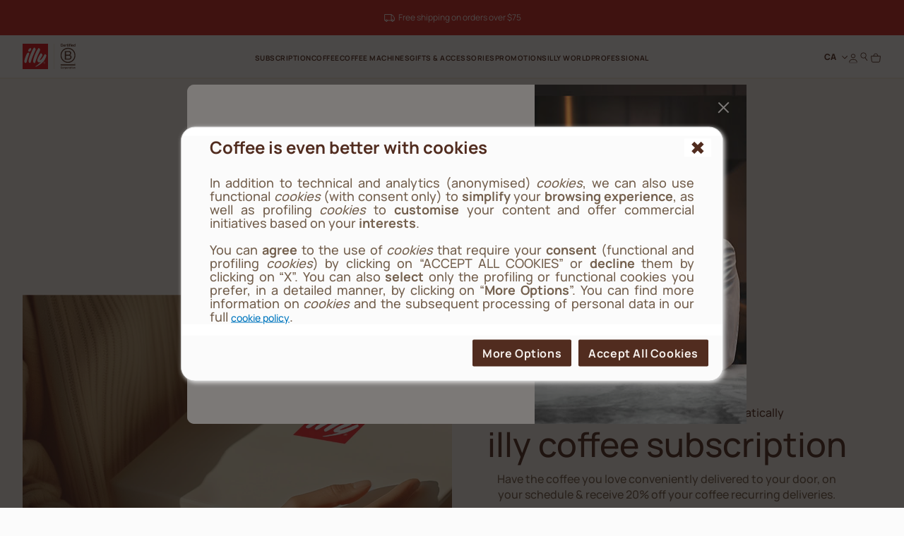

--- FILE ---
content_type: text/html;charset=UTF-8
request_url: https://www.illy.com/en-ca/gifts-and-accessories/all-accessories/coffee-cups-and-glassware
body_size: 24690
content:
<!DOCTYPE html>
<html lang="en">
<head>
<!--[if gt IE 9]><!-->
	<script>//common/scripts.isml</script>
	<script defer type="text/javascript" src="/on/demandware.static/Sites-illy_CA_SFRA-Site/-/en_CA/v1768721819615/js/main.js"></script>

    <script defer type="text/javascript" src="/on/demandware.static/Sites-illy_CA_SFRA-Site/-/en_CA/v1768721819615/js/search.js"
        
        >
    </script>

    <script defer type="text/javascript" src="/on/demandware.static/Sites-illy_CA_SFRA-Site/-/en_CA/v1768721819615/js/components/backToTop.js"
        
        >
    </script>

    <script defer type="text/javascript" src="/on/demandware.static/Sites-illy_CA_SFRA-Site/-/en_CA/v1768721819615/js/components/productGrid.js"
        
        >
    </script>

    <script defer type="text/javascript" src="/on/demandware.static/Sites-illy_CA_SFRA-Site/-/en_CA/v1768721819615/js/analytics/addToCartAnalytics.js"
        
        >
    </script>





<!--<![endif]-->

    


<meta charset=UTF-8>

<meta http-equiv="x-ua-compatible" content="ie=edge">

<meta name="viewport" content="width=device-width, initial-scale=1">

<meta name="global" content="false">




    
        <title>
            Coffee Cups | Shop Glass &amp; Travel Coffee Mugs | illy
            
        </title>
    




	





    
        <meta name="description" content="" />
        
    







<meta property="og:locale" content="en_CA" />




    
        <link rel="alternate" hreflang="en-ca" href="https://www.illy.com/en-ca/gifts-and-accessories/all-accessories/coffee-cups-and-glassware" />
    
        <link rel="alternate" hreflang="fr-ca" href="https://www.illy.com/fr-ca/cadeaux-et-accessoires/tous-les-accessoires/tasses-a-caffe" />
    



<link rel="apple-touch-icon" sizes="180x180" href="/on/demandware.static/Sites-illy_CA_SFRA-Site/-/default/dw0651deac/images/favicons/apple-touch-icon.png">
<link rel="icon" type="image/png" sizes="32x32" href="/on/demandware.static/Sites-illy_CA_SFRA-Site/-/default/dwa3ebb807/images/favicons/favicon-32x32.png">
<link rel="icon" type="image/png" sizes="16x16" href="/on/demandware.static/Sites-illy_CA_SFRA-Site/-/default/dw383515aa/images/favicons/favicon-16x16.png">


<link rel="preload" href="/on/demandware.static/Sites-illy_CA_SFRA-Site/-/default/dw7ca0f72d/fonts/Manrope-ExtraBold.woff2" as="font" type="font/woff2" crossorigin="anonymous"/>
<link rel="preload" href="/on/demandware.static/Sites-illy_CA_SFRA-Site/-/default/dwccbc7803/fonts/Manrope-Bold.woff2" as="font" type="font/woff2" crossorigin="anonymous"/>
<link rel="preload" href="/on/demandware.static/Sites-illy_CA_SFRA-Site/-/default/dwa21004ac/fonts/Manrope-SemiBold.woff2" as="font" type="font/woff2" crossorigin="anonymous"/>
<link rel="preload" href="/on/demandware.static/Sites-illy_CA_SFRA-Site/-/default/dw9c3adf5e/fonts/Manrope-Medium.woff2" as="font" type="font/woff2" crossorigin="anonymous"/>
<link rel="preload" href="/on/demandware.static/Sites-illy_CA_SFRA-Site/-/default/dwdc6ee65a/fonts/Manrope-Regular.woff2" as="font" type="font/woff2" crossorigin="anonymous"/>

<style>
    @font-face {
        font-family: 'Manrope';
        src: url("/on/demandware.static/Sites-illy_CA_SFRA-Site/-/default/dw7ca0f72d/fonts/Manrope-ExtraBold.woff2") format('woff2'),
            url("/on/demandware.static/Sites-illy_CA_SFRA-Site/-/default/dw3480e99c/fonts/Manrope-ExtraBold.woff") format('woff'),
            url("/on/demandware.static/Sites-illy_CA_SFRA-Site/-/en_CA/v1768721819615/fonts/Manrope-ExtraBold.otf") format('opentype');
        font-weight: 800;
        font-style: normal;
        font-display: swap;
    }
    @font-face {
        font-family: 'Manrope';
        src: url("/on/demandware.static/Sites-illy_CA_SFRA-Site/-/default/dwccbc7803/fonts/Manrope-Bold.woff2") format('woff2'),
            url("/on/demandware.static/Sites-illy_CA_SFRA-Site/-/default/dw910cc600/fonts/Manrope-Bold.woff") format('woff'),
            url("/on/demandware.static/Sites-illy_CA_SFRA-Site/-/en_CA/v1768721819615/fonts/Manrope-Bold.otf") format('opentype');
        font-weight: 700;
        font-style: normal;
        font-display: swap;
    }
    @font-face {
        font-family: 'Manrope';
        src: url("/on/demandware.static/Sites-illy_CA_SFRA-Site/-/default/dwa21004ac/fonts/Manrope-SemiBold.woff2") format('woff2'),
            url("/on/demandware.static/Sites-illy_CA_SFRA-Site/-/default/dwd1e33cef/fonts/Manrope-SemiBold.woff") format('woff'),
            url("/on/demandware.static/Sites-illy_CA_SFRA-Site/-/en_CA/v1768721819615/fonts/Manrope-SemiBold.otf") format('opentype');
        font-weight: 600;
        font-style: normal;
        font-display: swap;
    }
    @font-face {
        font-family: 'Manrope';
        src: url("/on/demandware.static/Sites-illy_CA_SFRA-Site/-/default/dw9c3adf5e/fonts/Manrope-Medium.woff2") format('woff2'),
            url("/on/demandware.static/Sites-illy_CA_SFRA-Site/-/default/dw0dd48e3e/fonts/Manrope-Medium.woff") format('woff'),
            url("/on/demandware.static/Sites-illy_CA_SFRA-Site/-/en_CA/v1768721819615/fonts/Manrope-Medium.otf") format('opentype');
        font-weight: 500;
        font-style: normal;
        font-display: swap;
    }
    @font-face {
        font-family: 'Manrope';
        src: url("/on/demandware.static/Sites-illy_CA_SFRA-Site/-/default/dwdc6ee65a/fonts/Manrope-Regular.woff2") format('woff2'),
            url("/on/demandware.static/Sites-illy_CA_SFRA-Site/-/default/dw32f13f55/fonts/Manrope-Regular.woff") format('woff'),
            url("/on/demandware.static/Sites-illy_CA_SFRA-Site/-/en_CA/v1768721819615/fonts/Manrope-Regular.otf") format('opentype');
        font-weight: 400;
        font-style: normal;
        font-display: swap;
    }

</style>

<link rel="stylesheet" href="/on/demandware.static/Sites-illy_CA_SFRA-Site/-/en_CA/v1768721819615/css/main.css" />

    <link rel="stylesheet" href="/on/demandware.static/Sites-illy_CA_SFRA-Site/-/en_CA/v1768721819615/css/search.css"  />





    <!-- Live Story Main Script -->
    <script type="text/javascript">(function(d,w,s,u,y,z) { y=d.createElement(s);
        z=d.getElementsByTagName(s)[0]; y.src=u; y.type="text/javascript"; y.async=1; z.parentNode.insertBefore(y,z);
        })(document,window,"script","https://assets.livestory.io/dist/livestory-illy.min.js");
    </script>
    <script type="text/javascript">
        window.LS_CONTROLLER_URL = "https://www.illy.com/on/demandware.store/Sites-illy_CA_SFRA-Site/en_CA/Livestory-Parse";
    </script>








    <script async type="text/javascript" id="sig-api" data-order-session-id="aHR0cHM6Ly93d3cuaWxseS5jb20vZW4tY2ExNzY4Nzc1MjEyMTc4" src="https://cdn-scripts.signifyd.com/api/script-tag.js"></script>


<link rel="stylesheet" href="/on/demandware.static/Sites-illy_CA_SFRA-Site/-/en_CA/v1768721819615/css/paymentOperator.css" />

<link rel="canonical" href="https://www.illy.com/en-ca/gifts-and-accessories/all-accessories/coffee-cups-and-glassware" />

<script type="text/javascript">//<!--
/* <![CDATA[ (head-active_data.js) */
var dw = (window.dw || {});
dw.ac = {
    _analytics: null,
    _events: [],
    _category: "",
    _searchData: "",
    _anact: "",
    _anact_nohit_tag: "",
    _analytics_enabled: "true",
    _timeZone: "Canada/Eastern",
    _capture: function(configs) {
        if (Object.prototype.toString.call(configs) === "[object Array]") {
            configs.forEach(captureObject);
            return;
        }
        dw.ac._events.push(configs);
    },
	capture: function() { 
		dw.ac._capture(arguments);
		// send to CQ as well:
		if (window.CQuotient) {
			window.CQuotient.trackEventsFromAC(arguments);
		}
	},
    EV_PRD_SEARCHHIT: "searchhit",
    EV_PRD_DETAIL: "detail",
    EV_PRD_RECOMMENDATION: "recommendation",
    EV_PRD_SETPRODUCT: "setproduct",
    applyContext: function(context) {
        if (typeof context === "object" && context.hasOwnProperty("category")) {
        	dw.ac._category = context.category;
        }
        if (typeof context === "object" && context.hasOwnProperty("searchData")) {
        	dw.ac._searchData = context.searchData;
        }
    },
    setDWAnalytics: function(analytics) {
        dw.ac._analytics = analytics;
    },
    eventsIsEmpty: function() {
        return 0 == dw.ac._events.length;
    }
};
/* ]]> */
// -->
</script>
<script type="text/javascript">//<!--
/* <![CDATA[ (head-cquotient.js) */
var CQuotient = window.CQuotient = {};
CQuotient.clientId = 'bbdd-illy_CA_SFRA';
CQuotient.realm = 'BBDD';
CQuotient.siteId = 'illy_CA_SFRA';
CQuotient.instanceType = 'prd';
CQuotient.locale = 'en_CA';
CQuotient.fbPixelId = '__UNKNOWN__';
CQuotient.activities = [];
CQuotient.cqcid='';
CQuotient.cquid='';
CQuotient.cqeid='';
CQuotient.cqlid='';
CQuotient.apiHost='api.cquotient.com';
/* Turn this on to test against Staging Einstein */
/* CQuotient.useTest= true; */
CQuotient.useTest = ('true' === 'false');
CQuotient.initFromCookies = function () {
	var ca = document.cookie.split(';');
	for(var i=0;i < ca.length;i++) {
	  var c = ca[i];
	  while (c.charAt(0)==' ') c = c.substring(1,c.length);
	  if (c.indexOf('cqcid=') == 0) {
		CQuotient.cqcid=c.substring('cqcid='.length,c.length);
	  } else if (c.indexOf('cquid=') == 0) {
		  var value = c.substring('cquid='.length,c.length);
		  if (value) {
		  	var split_value = value.split("|", 3);
		  	if (split_value.length > 0) {
			  CQuotient.cquid=split_value[0];
		  	}
		  	if (split_value.length > 1) {
			  CQuotient.cqeid=split_value[1];
		  	}
		  	if (split_value.length > 2) {
			  CQuotient.cqlid=split_value[2];
		  	}
		  }
	  }
	}
}
CQuotient.getCQCookieId = function () {
	if(window.CQuotient.cqcid == '')
		window.CQuotient.initFromCookies();
	return window.CQuotient.cqcid;
};
CQuotient.getCQUserId = function () {
	if(window.CQuotient.cquid == '')
		window.CQuotient.initFromCookies();
	return window.CQuotient.cquid;
};
CQuotient.getCQHashedEmail = function () {
	if(window.CQuotient.cqeid == '')
		window.CQuotient.initFromCookies();
	return window.CQuotient.cqeid;
};
CQuotient.getCQHashedLogin = function () {
	if(window.CQuotient.cqlid == '')
		window.CQuotient.initFromCookies();
	return window.CQuotient.cqlid;
};
CQuotient.trackEventsFromAC = function (/* Object or Array */ events) {
try {
	if (Object.prototype.toString.call(events) === "[object Array]") {
		events.forEach(_trackASingleCQEvent);
	} else {
		CQuotient._trackASingleCQEvent(events);
	}
} catch(err) {}
};
CQuotient._trackASingleCQEvent = function ( /* Object */ event) {
	if (event && event.id) {
		if (event.type === dw.ac.EV_PRD_DETAIL) {
			CQuotient.trackViewProduct( {id:'', alt_id: event.id, type: 'raw_sku'} );
		} // not handling the other dw.ac.* events currently
	}
};
CQuotient.trackViewProduct = function(/* Object */ cqParamData){
	var cq_params = {};
	cq_params.cookieId = CQuotient.getCQCookieId();
	cq_params.userId = CQuotient.getCQUserId();
	cq_params.emailId = CQuotient.getCQHashedEmail();
	cq_params.loginId = CQuotient.getCQHashedLogin();
	cq_params.product = cqParamData.product;
	cq_params.realm = cqParamData.realm;
	cq_params.siteId = cqParamData.siteId;
	cq_params.instanceType = cqParamData.instanceType;
	cq_params.locale = CQuotient.locale;
	
	if(CQuotient.sendActivity) {
		CQuotient.sendActivity(CQuotient.clientId, 'viewProduct', cq_params);
	} else {
		CQuotient.activities.push({activityType: 'viewProduct', parameters: cq_params});
	}
};
/* ]]> */
// -->
</script>


   <script type="application/ld+json">
        {"@context":"http://schema.org/","@type":"ItemList","itemListElement":[]}
    </script>


<!-- JSON-LD -->


<!-- Klarna script -->



<script async data-environment="playground" src="https://js.klarna.com/web-sdk/v1/klarna.js" data-client-id="c276332a-0ee2-59f3-943d-38c82c94edea"></script>
</head>
<body>














	

<!-- Tealium (Begin) -->
<script type="text/javascript">
var utag_data = {
  "event_type": "page_view",
  "page_title": "coffee cups | shop glass & travel coffee mugs | illy",
  "page_path": "/en-ca/gifts-and-accessories/all-accessories/coffee-cups-and-glassware",
  "page_level_1": "gifts-and-accessories",
  "page_level_2": "all-accessories",
  "page_level_3": "coffee-cups-and-glassware",
  "page_type": "Content",
  "step_name": "",
  "site_region": "CA",
  "site_language": "en",
  "site_type": "desktop",
  "store_id": "illy_CA",
  "storeId": "illy_CA",
  "user_status": "not logged",
  "user_id": "guest",
  "css_user_agent": false,
  "account_type": "",
  "loyalty_level": "",
  "page_id": "giftandaccessories_accessories_illycollectioncupsandglassware",
  "product_id": [],
  "product_sku": [],
  "product_quantity": [],
  "product_name": [],
  "product_brand": [],
  "product_category": [],
  "product_unit_price": [],
  "product_discount": [],
  "product_discount_vat": [],
  "product_unit_price_vat": []
}; 
</script>

<div class="js-originalLayer" data-layer="{}">
</div>

<script type="text/javascript">
    (function(a,b,c,d){
    a='//tags.tiqcdn.com/utag/illy/shop/prod/utag.js';
    b=document;c='script';d=b.createElement(c);d.src=a;d.type='text/java'+c;d.async=1;
    a=b.getElementsByTagName(c)[0];a.parentNode.insertBefore(d,a);
    })();
</script>
<!-- Tealium (End) -->


<div class="cc-page__wrapper page "
data-action="Search-Show" data-querystring="cgid=giftandaccessories_accessories_illycollectioncupsandglassware" data-customer="guest" data-actiondatalayersubscriptionsinfo="/on/demandware.store/Sites-illy_CA_SFRA-Site/en_CA/Replenishment-DataLayerSubscriptionsInfo">

<header class="cc-header__tag">
    <div class="cc-header__topbarWrapper">
        
	 


	
    
        
        <div id="ls-68c960e3e2c1b3aa93a7b485" data-id="68c960e3e2c1b3aa93a7b485" data-store="STORE_ID" data-lang="en_CA"><!-- EMBED CODE LIVESTORY START -->
    <div data-ssr="true" class="fpls fpls fpls--embed fpls--wall fpls-cont-loaded">
        <link rel="stylesheet" href="https://www.illy.com/livestory/assets/v1/css/livestory.min.css"><div ssr-breakpoint-wrapper="" data-ssr-version="2">
        <div class="fpls-ssr-breakpoint-default" ssr-breakpoint="default" ls-var="ls_68c960e3e2c1b3aa93a7b485_default">
        <script type="text/javascript">
        try {
            var ls_68c960e3e2c1b3aa93a7b485_default = "<div class=\"fpls-wall-container fpls-wall-customgrid-illy-top_bar fpls-lang-en_ca fpls-wall-customgrid-default fpls-68c960e3e2c1b3aa93a7b485\" data-wall-id=\"68c960e3e2c1b3aa93a7b485\" data-revision=\"6951a55b9fd66b4bbf4b5025\" data-wall-lang=\"en_ca\" data-breakpoint=\"default\" style=\"--background-color: #D12420FF; --container-width: 1442px;\"><div class=\"fpls-wall-content fpls-wall-customgrid-illy-top_bar\" style=\"max-width: 100%; margin-left: auto; margin-right: auto;\">\n    <div class=\"fpls-wall-illy-top-bar\">\n        <div class=\"fpls-wall-illy-top-bar__container\">\n            <div class=\"fpls-wall-illy-top-bar__wrapper\">\n                <div class=\"fpls-wall-illy-top-bar__inner\">\n\n                    \n                    <div class=\"fpls-wall-illy-top-bar__message\">\n                        <div class=\"fpls-wall-illy-top-bar__message__container\">\n                            <div class=\"fpls-wall-illy-top-bar__message__wrapper\">\n                                <div class=\"fpls-wall-illy-top-bar__message__inner\">\n\n                                    <div class=\"fpls-wall-illy-top-bar__message__card\" style=\"--cta-margin-left: 0px; --cta-width: 0px;\">\n                                        <div class=\"fpls-wall-content-box fpls-wall-content-box__message-card fpls-wall-content-box__message-card--icon fpls-wall-content-box-photo\" data-layout_id=\"box10\" data-layout_types=\"photo\" data-layout_placeholder=\"Insert icon here\" style=\"visibility: visible;\">\n                                            <div class=\"fpls-placeholder\" data-placeholder_id=\"\"><div class=\"fpls-box fpls-box-photo fpls-no-popup fpls-content\" data-timestamp=\"2023-12-04T14:10:21.545Z\" data-alt=\"Interface Icons\" muted=\"\" id=\"ssr68c960e3e2c1b3aa93a7b485_box10\" data-item-id=\"box10\" style=\"opacity: 1;\">\n    \n        <div class=\"fpls-box-inner\">\n            <div class=\"fpls-box-image\">\n                <span>\n                        <img class=\"fpls-img\" role=\"presentation\" data-src=\"https://www.illy.com/livestory/video/illy/posts/orig/656dddcc9ce6d80008765782.svg?width=100&amp;format=pjpg&amp;auto=webp&amp;quality=90\" srcset=\"https://www.illy.com/livestory/video/illy/posts/orig/656dddcc9ce6d80008765782.svg?width=100&amp;format=pjpg&amp;auto=webp&amp;quality=90 100w, https://www.illy.com/livestory/video/illy/posts/orig/656dddcc9ce6d80008765782.svg?width=100&amp;format=pjpg&amp;auto=webp&amp;quality=90 100w, https://www.illy.com/livestory/video/illy/posts/orig/656dddcc9ce6d80008765782.svg?width=100&amp;format=pjpg&amp;auto=webp&amp;quality=90 100w, https://www.illy.com/livestory/video/illy/posts/orig/656dddcc9ce6d80008765782.svg?width=100&amp;format=pjpg&amp;auto=webp&amp;quality=90 100w, https://www.illy.com/livestory/video/illy/posts/orig/656dddcc9ce6d80008765782.svg?width=100&amp;format=pjpg&amp;auto=webp&amp;quality=90 100w, https://www.illy.com/livestory/video/illy/posts/orig/656dddcc9ce6d80008765782.svg?width=100&amp;format=pjpg&amp;auto=webp&amp;quality=90 100w, https://www.illy.com/livestory/video/illy/posts/orig/656dddcc9ce6d80008765782.svg?width=100&amp;format=pjpg&amp;auto=webp&amp;quality=90 100w, https://www.illy.com/livestory/video/illy/posts/orig/656dddcc9ce6d80008765782.svg?width=200&amp;format=pjpg&amp;auto=webp&amp;quality=90 200w, https://www.illy.com/livestory/video/illy/posts/orig/656dddcc9ce6d80008765782.svg?width=200&amp;format=pjpg&amp;auto=webp&amp;quality=90 200w\" sizes=\"(max-width: 320px) 100px, (max-width: 480px) 100px, (max-width: 640px) 100px, (max-width: 768px) 100px, (max-width: 1024px) 100px, (max-width: 1280px) 100px, (max-width: 1440px) 100px, (max-width: 1920px) 200px, (max-width: 2560px) 200px\" alt=\"Interface Icons\">\n                </span>\n            </div>\n\n        </div>\n    \n\n</div></div>\n                                        </div>\n\n                                        <div class=\"fpls-wall-content-box fpls-wall-content-box__message-card fpls-wall-content-box__message-card--message fpls-wall-content-box-block\" data-layout_id=\"box20\" data-layout_types=\"block\" data-layout_placeholder=\"Insert message here\" style=\"visibility: visible;\">\n                                            <div class=\"fpls-placeholder\" data-placeholder_id=\"\"><div class=\"fpls-box fpls-box-block fpls-content\" id=\"ssr68c960e3e2c1b3aa93a7b485_box20\" data-item-id=\"box20\" style=\"opacity: 1;\">\n        <div class=\"fpls-box-inner\" style=\"--distance: -0px;\">\n            <div class=\"fpls-box-text\" lang=\"en-CA\" xml:lang=\"en-CA\"><p><span style=\"color: rgb(255, 255, 255);\">Free shipping on orders over $75</span></p></div>\n        </div>\n</div></div>\n                                        </div>\n\n                                        \n                                    </div>\n\n                                </div>\n                            </div>\n                        </div>\n                    </div>\n\n                </div>\n            </div>\n        </div>\n    </div>\n</div></div>";
        } catch (err) {}
        </script>
        </div>
        
        <div class="fpls-ssr-breakpoint-600" ssr-breakpoint="600" ls-var="ls_68c960e3e2c1b3aa93a7b485_600">
        <script type="text/javascript">
        try {
            var ls_68c960e3e2c1b3aa93a7b485_600 = "<div class=\"fpls-wall-container fpls-wall-customgrid-illy-top_bar fpls-lang-en_ca fpls-wall-customgrid-default fpls-68c960e3e2c1b3aa93a7b485\" data-wall-id=\"68c960e3e2c1b3aa93a7b485\" data-revision=\"6951a55b9fd66b4bbf4b5025\" data-wall-lang=\"en_ca\" data-breakpoint=\"600\" style=\"--background-color: #D12420FF; --container-width: 600px;\"><div class=\"fpls-wall-content fpls-wall-customgrid-illy-top_bar fpls-breakpoint-active\" style=\"max-width: 100%; margin-left: auto; margin-right: auto;\">\n    <div class=\"fpls-wall-illy-top-bar\">\n        <div class=\"fpls-wall-illy-top-bar__container\">\n            <div class=\"fpls-wall-illy-top-bar__wrapper\">\n                <div class=\"fpls-wall-illy-top-bar__inner\">\n\n                    \n                    <div class=\"fpls-wall-illy-top-bar__message\">\n                        <div class=\"fpls-wall-illy-top-bar__message__container\">\n                            <div class=\"fpls-wall-illy-top-bar__message__wrapper\">\n                                <div class=\"fpls-wall-illy-top-bar__message__inner\">\n\n                                    <div class=\"fpls-wall-illy-top-bar__message__card\" style=\"--cta-margin-left: 0px; --cta-width: 0px;\">\n                                        <div class=\"fpls-wall-content-box fpls-wall-content-box__message-card fpls-wall-content-box__message-card--icon fpls-wall-content-box-photo\" data-layout_id=\"box10\" data-layout_types=\"photo\" data-layout_placeholder=\"Insert icon here\" style=\"visibility: visible;\">\n                                            <div class=\"fpls-placeholder\" data-placeholder_id=\"\"><div class=\"fpls-box fpls-box-photo fpls-no-popup fpls-content\" data-timestamp=\"2023-12-04T14:10:21.545Z\" data-alt=\"Interface Icons\" muted=\"\" id=\"ssr68c960e3e2c1b3aa93a7b485_box10\" data-item-id=\"box10\" style=\"opacity: 1;\">\n    \n        <div class=\"fpls-box-inner\">\n            <div class=\"fpls-box-image\">\n                <span>\n                        <img class=\"fpls-img\" role=\"presentation\" data-src=\"https://www.illy.com/livestory/video/illy/posts/orig/656dddcc9ce6d80008765782.svg?width=100&amp;format=pjpg&amp;auto=webp&amp;quality=90\" srcset=\"https://www.illy.com/livestory/video/illy/posts/orig/656dddcc9ce6d80008765782.svg?width=100&amp;format=pjpg&amp;auto=webp&amp;quality=90 100w, https://www.illy.com/livestory/video/illy/posts/orig/656dddcc9ce6d80008765782.svg?width=100&amp;format=pjpg&amp;auto=webp&amp;quality=90 100w, https://www.illy.com/livestory/video/illy/posts/orig/656dddcc9ce6d80008765782.svg?width=200&amp;format=pjpg&amp;auto=webp&amp;quality=90 200w, https://www.illy.com/livestory/video/illy/posts/orig/656dddcc9ce6d80008765782.svg?width=200&amp;format=pjpg&amp;auto=webp&amp;quality=90 200w, https://www.illy.com/livestory/video/illy/posts/orig/656dddcc9ce6d80008765782.svg?width=200&amp;format=pjpg&amp;auto=webp&amp;quality=90 200w, https://www.illy.com/livestory/video/illy/posts/orig/656dddcc9ce6d80008765782.svg?width=300&amp;format=pjpg&amp;auto=webp&amp;quality=90 300w, https://www.illy.com/livestory/video/illy/posts/orig/656dddcc9ce6d80008765782.svg?width=300&amp;format=pjpg&amp;auto=webp&amp;quality=90 300w, https://www.illy.com/livestory/video/illy/posts/orig/656dddcc9ce6d80008765782.svg?width=500&amp;format=pjpg&amp;auto=webp&amp;quality=90 500w, https://www.illy.com/livestory/video/illy/posts/orig/656dddcc9ce6d80008765782.svg?width=500&amp;format=pjpg&amp;auto=webp&amp;quality=90 500w\" sizes=\"(max-width: 320px) 100px, (max-width: 480px) 100px, (max-width: 640px) 200px, (max-width: 768px) 200px, (max-width: 1024px) 200px, (max-width: 1280px) 300px, (max-width: 1440px) 300px, (max-width: 1920px) 500px, (max-width: 2560px) 500px\" alt=\"Interface Icons\">\n                </span>\n            </div>\n\n        </div>\n    \n\n</div></div>\n                                        </div>\n\n                                        <div class=\"fpls-wall-content-box fpls-wall-content-box__message-card fpls-wall-content-box__message-card--message fpls-wall-content-box-block\" data-layout_id=\"box20\" data-layout_types=\"block\" data-layout_placeholder=\"Insert message here\" style=\"visibility: visible;\">\n                                            <div class=\"fpls-placeholder\" data-placeholder_id=\"\"><div class=\"fpls-box fpls-box-block fpls-content\" id=\"ssr68c960e3e2c1b3aa93a7b485_box20\" data-item-id=\"box20\" style=\"opacity: 1;\">\n        <div class=\"fpls-box-inner\" style=\"--distance: -0px;\">\n            <div class=\"fpls-box-text\" lang=\"en-CA\" xml:lang=\"en-CA\"><p><span style=\"color: rgb(255, 255, 255);\">Free shipping on orders over $75</span></p></div>\n        </div>\n</div></div>\n                                        </div>\n\n                                        \n                                    </div>\n\n                                </div>\n                            </div>\n                        </div>\n                    </div>\n\n                </div>\n            </div>\n        </div>\n    </div>\n</div></div>";
        } catch (err) {}
        </script>
        </div>
        </div><link rel="stylesheet" href="https://www.illy.com/livestory/assets/v1/css/wall-customgrid-default.min.css"><link rel="stylesheet" href="https://www.illy.com/livestory/assets/v1/css/wall-customgrid-illy-top_bar.min.css"><style type="text/css">.fpls-677853cfabd5788b1e4eeec2fc446519,.fpls-d363278be5d18f5fa122e6489c3e483a{text-align:right;clear:both;height:20px;display:block;background:url(https://www.illy.com/livestory/assets/v1/images/credits-black.svg) no-repeat right center!important;background-size:55px 9px!important;text-indent:-9999em;text-align:left;overflow:hidden;margin:0 10px!important;min-width:60px}@media screen and (min-width:769px){.fpls-popup .fpls-d363278be5d18f5fa122e6489c3e483a{margin:0 -10px -20px!important}}</style>
    </div>
    <script  type="text/javascript" src="https://assets.livestory.io/v1/js/ssr.min.js"></script>
    <!-- EMBED CODE LIVESTORY END --></div>
<script type="text/javascript">(function(w){w.fpls_load=w.fpls_load||[];w.fpls_load.push(function(){
w.ls_68c960e3e2c1b3aa93a7b485=w.ls_68c960e3e2c1b3aa93a7b485||new LiveStory("ls-68c960e3e2c1b3aa93a7b485", {type:"wall"})})})(window);</script>
    

 
	
    </div>
    <nav>
        <div class="cc-header container">
            <div class="row">
                <div class="col-12 position-static">
                    <div class="cc-header__wrapper">
                        <div class="cc-header__mobileMenu d-lg-none">
                            <button class="js-menuMobile navbar-toggler" type="button"
                                aria-controls="sg-navbar-collapse" aria-expanded="false" aria-label="Toggle navigation">

                                <svg class="cc-svgIcon cc-svgIcon__2xs">
                                    <use href="/on/demandware.static/Sites-illy_CA_SFRA-Site/-/en_CA/v1768721819615/icons/sprite.svg#menu-mobile-icon" />
                                </svg>

                                <span class="d-none">Menu</span>
                            </button>
                        
                            <button class="search js-searchOnHeader" data-label="Search" data-toggle="modal" data-target="#searchModal">
                                <svg class="cc-svgIcon cc-svgIcon__xs cc-header__icon js-headerIcon">
                                    <use href="/on/demandware.static/Sites-illy_CA_SFRA-Site/-/en_CA/v1768721819615/icons/sprite.svg#search-icon" />
                                </svg>
                            </button>
                        
                        </div>

                        <div class="cc-header__brand">
                      
                            
                        
                            <a class="cc-header__brand__link" href="/en-ca" title="Commerce Cloud Storefront Reference Architecture Home">
                                <picture>
                                    <img class="cc-header__brand__logo"
                                        src="/on/demandware.static/Sites-illy_CA_SFRA-Site/-/default/dw3f64ea71/images/logo-illy.svg"
                                        alt="Commerce Cloud Storefront Reference Architecture" width="36" height="36"
                                        loading="lazy" />
                                </picture>
                            </a>

                                                        
                            
                            
                            
                            <a class="cc-header__brand__link js-linkBCorp" href="/en-ca"
                                title="B corporation certified">
                                <picture>
                                    <img class="cc-header__brand__logo"
                                        src="/on/demandware.static/Sites-illy_CA_SFRA-Site/-/default/dwea1c4eb2/images/b-certified-corporation.svg"
                                        alt="Commerce Cloud Storefront Reference Architecture" width="22" height="36"
                                        loading="lazy" />
                                </picture>
                            </a>

                            
                            


                        </div>

                        <div class="cc-header__items">
                            


<nav class="cc-navbar">
    <div role="navigation">
        <div class="cc-menu__header d-lg-none">
            <div class="pull-left">
                <div class="js-menuLogo">
                    <a class="cc-header__brand__link" href="/en-ca"
                        title="Commerce Cloud Storefront Reference Architecture Home">

                        <picture>
                            <img class="cc-header__brand__logo" src="/on/demandware.static/Sites-illy_CA_SFRA-Site/-/default/dw3f64ea71/images/logo-illy.svg"
                                alt="Commerce Cloud Storefront Reference Architecture" width="36" height="36"
                                loading="lazy" />
                        </picture>
                    </a>

                    

                    
                    

                    <a class="cc-header__brand__link js-linkBCorp" href="/en-ca" title="B corporation certified">
                        <picture>
                            <img class="cc-header__brand__logo"
                                src="/on/demandware.static/Sites-illy_CA_SFRA-Site/-/default/dwea1c4eb2/images/b-certified-corporation.svg"
                                alt="Commerce Cloud Storefront Reference Architecture" width="22" height="36"
                                loading="lazy" />
                        </picture>
                    </a>
                </div>

                <button class="js-backMenu cc-menu__back d-none" role="button"
                    aria-label="Back to previous menu">
                    <picture>
                        <img src="/on/demandware.static/Sites-illy_CA_SFRA-Site/-/default/dwa72c0551/images/arrow-left-icon.svg"
                            alt="Back" width="10" height="16"
                            loading="lazy" />
                    </picture>

                    Back
                </button>
            </div>
            <div class="pull-right">
                <button class="js-closeMenu cc-menu__close" role="button"
                    aria-label="Close Menu">
                    <svg class="cc-svgIcon cc-svgIcon__2xs">
                        <use href="/on/demandware.static/Sites-illy_CA_SFRA-Site/-/en_CA/v1768721819615/icons/sprite.svg#close-icon" />
                    </svg>
                </button>
            </div>
        </div>
        <ul class="cc-menu top-menu " role="menu" itemscope itemtype="https://schema.org/SiteNavigationElement">
            

            
                
                    
                        
                            
                                <li class="cc-menu__item js-menuFirstLevel" role="presentation">
                                    <a href="/en-ca/subscription"
                                    id="subscription" class="cc-body__l cc-menu__firstLevel " role="button" data-toggle="dropdown"
                                    aria-haspopup="true" aria-expanded="false" tabindex="0">
                                    <span class="text-uppercase" itemprop="name">SUBSCRIPTION</span>
                                    <picture>
                                        <img class="cc-menu__item__arrowIcon d-lg-none"
                                            src="/on/demandware.static/Sites-illy_CA_SFRA-Site/-/default/dwa72c0551/images/arrow-left-icon.svg" alt="SUBSCRIPTION"
                                            width="10" height="16" loading="lazy" />
                                    </picture>
                                    </a>
                                    
                                    


<div class="cc-menu__dropdownMenu" role="menu" aria-hidden="true" aria-label="subscription">
    

    <div class="container">
        <div class="row cc-menu__dropdownMenu__row">
            <div class="col cc-menu__dropdownMenu__linkWrapper">
                <div class="cc-menu__dropdownMenu__secondLevel">
                    <div class="cc-menu__dropdownMenu__secondLevelHeader d-lg-none">
                        <h4 class="cc-menu__dropdownMenu__secondLevelHeader__title cc-body__l">SUBSCRIPTION</h4>
                        <a href="/en-ca/subscription" class="cc-link cc-link__primary cc-menu__exploreAllLink">View All</a>
                    </div>
                    

                        
                            <div class="js-menuSecondLevel cc-menu__dropdownMenu__item cc-menu__dropdownMenu__itemNoChild cc-menu__dropdownMenu__item__active" role="presentation">
                                <a href="https://www.illy.com/en-ca/coffee-delivery/coffee-subscription-home" id="subscription_coffeesubscription" role="menuitem" class="cc-menu__dropdownMenu__item__link cc-body__m" tabindex="0">COFFEE SUBSCRIPTION</a>
                                <div class="cc-menu__dropdownMenu__contentAsset cc-menu__dropdownMenu__secondLevelImage">
                                    <div class="cc-menu__dropdownMenu__image">
                                        

                                        
    
    <div class="content-asset"><!-- dwMarker="content" dwContentID="6694cdd29911e3004b96459fd6" -->
        <div class="cc-menu__dropdownMenu__doubleImages">
        <a href="https://www.illy.com/en-ca/subscription/coffee-subscription">
            <picture>
                <img alt="Coffee subscription" src="https://www.illy.com/on/demandware.static/-/Library-Sites-illySharedLibrarySFRA/default/dwac17de29/menu_desktop/abbonamentocaffe.jpg" title="Abbonamento caffè" loading="lazy" />
            </picture>
            <span>Coffee subscription</span>
        </a>

        <a href="https://www.illy.com/en-ca/coffee/all-coffee">
            <picture>
                <img alt="All coffee" src="https://www.illy.com/on/demandware.static/-/Library-Sites-illySharedLibrarySFRA/default/dw17fd75be/menu_desktop/allcoffee.jpg" title="All coffee" loading="lazy" />
            </picture>
            <span>All coffee</span>
        </a>
    </div>
    </div> <!-- End content-asset -->



                                    </div>
                                </div>
                            </div>
                        
                    

                    <div class="cc-menu__dropdownMenu__image d-lg-none cc-menu__dropdownMenu__image__active" data-category-banner="subscription">
                        
                        


                    </div>
                </div>
            </div>
        </div>
    </div>
</div>


                                </li>
                            
                        
                    
                    
                
                    
                        
                            
                                <li class="cc-menu__item js-menuFirstLevel" role="presentation">
                                    <a href="/en-ca/coffee"
                                    id="coffee" class="cc-body__l cc-menu__firstLevel " role="button" data-toggle="dropdown"
                                    aria-haspopup="true" aria-expanded="false" tabindex="0">
                                    <span class="text-uppercase" itemprop="name">COFFEE</span>
                                    <picture>
                                        <img class="cc-menu__item__arrowIcon d-lg-none"
                                            src="/on/demandware.static/Sites-illy_CA_SFRA-Site/-/default/dwa72c0551/images/arrow-left-icon.svg" alt="COFFEE"
                                            width="10" height="16" loading="lazy" />
                                    </picture>
                                    </a>
                                    
                                    


<div class="cc-menu__dropdownMenu" role="menu" aria-hidden="true" aria-label="coffee">
    

    <div class="container">
        <div class="row cc-menu__dropdownMenu__row">
            <div class="col cc-menu__dropdownMenu__linkWrapper">
                <div class="cc-menu__dropdownMenu__secondLevel">
                    <div class="cc-menu__dropdownMenu__secondLevelHeader d-lg-none">
                        <h4 class="cc-menu__dropdownMenu__secondLevelHeader__title cc-body__l">COFFEE</h4>
                        <a href="/en-ca/coffee" class="cc-link cc-link__primary cc-menu__exploreAllLink">View All</a>
                    </div>
                    

                        
                            <div class="js-menuSecondLevel cc-menu__dropdownMenu__item cc-menu__dropdownMenu__item__active" role="presentation">
                                
                                    <a href="https://www.illy.com/en-ca/coffee" id="coffee_coffee" class="cc-menu__dropdownMenu__item__link cc-body__m" role="button" data-toggle="dropdown" aria-haspopup="true" aria-expanded="false" tabindex="0">
                                        COFFEE PRODUCTS

                                        <picture>
                                            <source srcset="/on/demandware.static/Sites-illy_CA_SFRA-Site/-/default/dwd9d9ddb9/images/arrow-right-icon.svg" media="(min-width: 1025px)" width="19" height="10" />
                                            <source srcset="/on/demandware.static/Sites-illy_CA_SFRA-Site/-/default/dwa72c0551/images/arrow-left-icon.svg" media="(max-width: 1024px)" width="10" height="19" />

                                            <img class="cc-menu__dropdownMenu__arrowIcon" src="/on/demandware.static/Sites-illy_CA_SFRA-Site/-/default/dwa72c0551/images/arrow-left-icon.svg" alt="COFFEE PRODUCTS" width="10" height="19" loading="lazy" />
                                        </picture>
                                    </a>


                                

                                
                                <div class="cc-menu__dropdownMenu__thirdLevel cc-menu__dropdownMenu__thirdLevel__active ">
                                    



    <div class="js-menuThirdLevel cc-menu__dropdownMenu__thirdItem " role="presentation">
        <div class="row">
            
            <div class="col-auto order-1 order-lg-2 order-xl-1">
                <a href="/en-ca/coffee/all-coffee" id="coffee_coffee_allthecoffee" role="menuitem" class="cc-menu__dropdownMenu__thirdItem__link cc-body__s" tabindex="0">
                    All Coffee
                </a>
            </div>
        </div>

        
        

        
    </div>

    <div class="js-menuThirdLevel cc-menu__dropdownMenu__thirdItem " role="presentation">
        <div class="row">
            
            <div class="col-auto order-1 order-lg-2 order-xl-1">
                <a href="/en-ca/coffee/whole-bean" id="coffee_coffee_wholebeanscoffee" role="menuitem" class="cc-menu__dropdownMenu__thirdItem__link cc-body__s" tabindex="0">
                    Whole Bean
                </a>
            </div>
        </div>

        
        

        
    </div>

    <div class="js-menuThirdLevel cc-menu__dropdownMenu__thirdItem " role="presentation">
        <div class="row">
            
            <div class="col-auto order-1 order-lg-2 order-xl-1">
                <a href="/en-ca/coffee/iperespresso-capsules" id="coffee_coffee_coffeecapsulesiperespresso" role="menuitem" class="cc-menu__dropdownMenu__thirdItem__link cc-body__s" tabindex="0">
                    Iperespresso Coffee Capsules
                </a>
            </div>
        </div>

        
        

        
    </div>

    <div class="js-menuThirdLevel cc-menu__dropdownMenu__thirdItem " role="presentation">
        <div class="row">
            
            <div class="col-auto order-1 order-lg-2 order-xl-1">
                <a href="/en-ca/coffee/ground-coffee" id="coffee_coffee_groundcoffee" role="menuitem" class="cc-menu__dropdownMenu__thirdItem__link cc-body__s" tabindex="0">
                    Ground Coffee
                </a>
            </div>
        </div>

        
        

        
    </div>

    <div class="js-menuThirdLevel cc-menu__dropdownMenu__thirdItem " role="presentation">
        <div class="row">
            
            <div class="col-auto order-1 order-lg-2 order-xl-1">
                <a href="/en-ca/coffee/compatible-capsules" id="coffee_coffee_nespressocompatiblecapsules" role="menuitem" class="cc-menu__dropdownMenu__thirdItem__link cc-body__s" tabindex="0">
                    Compatible Espresso Capsules
                </a>
            </div>
        </div>

        
        

        
    </div>

    <div class="js-menuThirdLevel cc-menu__dropdownMenu__thirdItem " role="presentation">
        <div class="row">
            
            <div class="col-auto order-1 order-lg-2 order-xl-1">
                <a href="/en-ca/coffee/ese-pods" id="coffee_coffee_esepodscoffee" role="menuitem" class="cc-menu__dropdownMenu__thirdItem__link cc-body__s" tabindex="0">
                    ESE Coffee Pods
                </a>
            </div>
        </div>

        
        

        
    </div>

    <div class="js-menuThirdLevel cc-menu__dropdownMenu__thirdItem " role="presentation">
        <div class="row">
            
            <div class="col-auto order-1 order-lg-2 order-xl-1">
                <a href="/en-ca/coffee/k-cup-pods" id="coffee_coffee_illykcuppods" role="menuitem" class="cc-menu__dropdownMenu__thirdItem__link cc-body__s" tabindex="0">
                    illy&reg; K-CUP&reg; PODS
                </a>
            </div>
        </div>

        
        

        
    </div>


                                </div>

                                <div class="cc-menu__dropdownMenu__contentAsset cc-menu__dropdownMenu__secondLevelImage">
                                    <div class="cc-menu__dropdownMenu__image">
                                        
                                        
    
    <div class="content-asset"><!-- dwMarker="content" dwContentID="e63e419196078364b179a2762a" -->
        <div class="cc-menu__dropdownMenu__doubleImages">
        <a href="https://www.illy.com/en-ca/subscription/coffee-subscription">
            <picture>
                <img alt="Coffee subscription" src="https://www.illy.com/on/demandware.static/-/Library-Sites-illySharedLibrarySFRA/default/dwac17de29/menu_desktop/abbonamentocaffe.jpg" title="Abbonamento caffè" loading="lazy" />
            </picture>
            <span>Coffee subscription</span>
        </a>

        <a href="https://www.illy.com/en-ca/coffee/all-coffee">
            <picture>
                <img alt="All coffee" src="https://www.illy.com/on/demandware.static/-/Library-Sites-illySharedLibrarySFRA/default/dw17fd75be/menu_desktop/allcoffee.jpg" title="All coffee" loading="lazy" />
            </picture>
            <span>All coffee</span>
        </a>
    </div>
    </div> <!-- End content-asset -->



                                    </div>
                                </div>
                            </div>
                        
                    

                        
                            <div class="js-menuSecondLevel cc-menu__dropdownMenu__item cc-menu__dropdownMenu__itemNoChild " role="presentation">
                                <a href="https://www.illy.com/en-ca/coffee-delivery/coffee-subscription-home" id="coffee_coffeesubscription" role="menuitem" class="cc-menu__dropdownMenu__item__link cc-body__m" tabindex="0">Coffee subscription</a>
                                <div class="cc-menu__dropdownMenu__contentAsset cc-menu__dropdownMenu__secondLevelImage">
                                    <div class="cc-menu__dropdownMenu__image">
                                        

                                        


                                    </div>
                                </div>
                            </div>
                        
                    

                        
                            <div class="js-menuSecondLevel cc-menu__dropdownMenu__item " role="presentation">
                                
                                    <a href="/en-ca/coffee/coffee-preparation" id="coffee_recipes" class="cc-menu__dropdownMenu__item__link cc-body__m" role="button" data-toggle="dropdown" aria-haspopup="true" aria-expanded="false" tabindex="0">
                                        HOW TO MAKE

                                        <picture>
                                            <source srcset="/on/demandware.static/Sites-illy_CA_SFRA-Site/-/default/dwd9d9ddb9/images/arrow-right-icon.svg" media="(min-width: 1025px)" width="19" height="10" />
                                            <source srcset="/on/demandware.static/Sites-illy_CA_SFRA-Site/-/default/dwa72c0551/images/arrow-left-icon.svg" media="(max-width: 1024px)" width="10" height="19" />

                                            <img class="cc-menu__dropdownMenu__arrowIcon" src="/on/demandware.static/Sites-illy_CA_SFRA-Site/-/default/dwa72c0551/images/arrow-left-icon.svg" alt="HOW TO MAKE" width="10" height="19" loading="lazy" />
                                        </picture>
                                    </a>


                                

                                
                                <div class="cc-menu__dropdownMenu__thirdLevel  ">
                                    



    <div class="js-menuThirdLevel cc-menu__dropdownMenu__thirdItem " role="presentation">
        <div class="row">
            
            <div class="col-auto order-1 order-lg-2 order-xl-1">
                <a href="/en-ca/coffee/coffee-preparation/how-to-use-a-french-press" id="coffee_recipes_frenchpress" role="menuitem" class="cc-menu__dropdownMenu__thirdItem__link cc-body__s" tabindex="0">
                    French press coffee
                </a>
            </div>
        </div>

        
        

        
    </div>

    <div class="js-menuThirdLevel cc-menu__dropdownMenu__thirdItem " role="presentation">
        <div class="row">
            
            <div class="col-auto order-1 order-lg-2 order-xl-1">
                <a href="/en-ca/coffee/coffee-preparation/how-to-use-neapolitan-coffee-maker" id="coffee_recipes_neapolitancoffeemaker" role="menuitem" class="cc-menu__dropdownMenu__thirdItem__link cc-body__s" tabindex="0">
                    Neapolitan coffee
                </a>
            </div>
        </div>

        
        

        
    </div>

    <div class="js-menuThirdLevel cc-menu__dropdownMenu__thirdItem " role="presentation">
        <div class="row">
            
            <div class="col-auto order-1 order-lg-2 order-xl-1">
                <a href="/en-ca/coffee/coffee-preparation/how-to-make-cappuccino" id="coffee_recipes_cappuccino" role="menuitem" class="cc-menu__dropdownMenu__thirdItem__link cc-body__s" tabindex="0">
                    Cappuccino
                </a>
            </div>
        </div>

        
        

        
    </div>

    <div class="js-menuThirdLevel cc-menu__dropdownMenu__thirdItem " role="presentation">
        <div class="row">
            
            <div class="col-auto order-1 order-lg-2 order-xl-1">
                <a href="/en-ca/coffee/coffee-preparation/how-to-make-espresso-coffee" id="coffee_recipes_espresso" role="menuitem" class="cc-menu__dropdownMenu__thirdItem__link cc-body__s" tabindex="0">
                    Espresso coffee
                </a>
            </div>
        </div>

        
        

        
    </div>

    <div class="js-menuThirdLevel cc-menu__dropdownMenu__thirdItem " role="presentation">
        <div class="row">
            
            <div class="col-auto order-1 order-lg-2 order-xl-1">
                <a href="/en-ca/coffee/coffee-preparation/how-to-make-drip-coffee" id="coffee_recipes_americano" role="menuitem" class="cc-menu__dropdownMenu__thirdItem__link cc-body__s" tabindex="0">
                    Brewed coffee
                </a>
            </div>
        </div>

        
        

        
    </div>

    <div class="js-menuThirdLevel cc-menu__dropdownMenu__thirdItem " role="presentation">
        <div class="row">
            
            <div class="col-auto order-1 order-lg-2 order-xl-1">
                <a href="/en-ca/coffee/coffee-preparation/how-to-make-turkish-coffee" id="coffee_recipes_turkishcoffee" role="menuitem" class="cc-menu__dropdownMenu__thirdItem__link cc-body__s" tabindex="0">
                    Turkish coffee
                </a>
            </div>
        </div>

        
        

        
    </div>

    <div class="js-menuThirdLevel cc-menu__dropdownMenu__thirdItem " role="presentation">
        <div class="row">
            
            <div class="col-auto order-1 order-lg-2 order-xl-1">
                <a href="/en-ca/coffee/coffee-preparation/how-to-make-moka-coffee" id="coffee_recipes_moka" role="menuitem" class="cc-menu__dropdownMenu__thirdItem__link cc-body__s" tabindex="0">
                    Moka coffee
                </a>
            </div>
        </div>

        
        

        
    </div>


                                </div>

                                <div class="cc-menu__dropdownMenu__contentAsset cc-menu__dropdownMenu__secondLevelImage">
                                    <div class="cc-menu__dropdownMenu__image">
                                        
                                        
    
    <div class="content-asset"><!-- dwMarker="content" dwContentID="3c49088e47e477b27a7f998160" -->
        <div class="cc-menu__dropdownMenu__doubleImages">
        <a href="https://www.illy.com/en-ca/subscription/coffee-subscription">
            <picture>
                <img alt="Coffee subscription" src="https://www.illy.com/on/demandware.static/-/Library-Sites-illySharedLibrarySFRA/default/dwac17de29/menu_desktop/abbonamentocaffe.jpg" title="Abbonamento caffè" loading="lazy" />
            </picture>
            <span>Coffee subscription</span>
        </a>

        <a href="https://www.illy.com/en-ca/coffee/all-coffee">
            <picture>
                <img alt="All coffee" src="https://www.illy.com/on/demandware.static/-/Library-Sites-illySharedLibrarySFRA/default/dw17fd75be/menu_desktop/allcoffee.jpg" title="All coffee" loading="lazy" />
            </picture>
            <span>All coffee</span>
        </a>
    </div>
    </div> <!-- End content-asset -->



                                    </div>
                                </div>
                            </div>
                        
                    

                    <div class="cc-menu__dropdownMenu__image d-lg-none cc-menu__dropdownMenu__image__active" data-category-banner="coffee">
                        
                        
    
    <div class="content-asset"><!-- dwMarker="content" dwContentID="d21c41639463ebf4e609e85043" -->
        <div class="cc-menu__dropdownMenu__doubleImages">
        <a href="https://www.illy.com/en-ca/subscription/coffee-subscription">
            <picture>
                <img alt="Coffee subscription" src="https://www.illy.com/on/demandware.static/-/Library-Sites-illySharedLibrarySFRA/default/dwac17de29/menu_desktop/abbonamentocaffe.jpg" title="Abbonamento caffè" loading="lazy" />
            </picture>
            <span>Coffee subscription</span>
        </a>

        <a href="https://www.illy.com/en-ca/coffee/all-coffee">
            <picture>
                <img alt="All coffee" src="https://www.illy.com/on/demandware.static/-/Library-Sites-illySharedLibrarySFRA/default/dw17fd75be/menu_desktop/allcoffee.jpg" title="All coffee" loading="lazy" />
            </picture>
            <span>All coffee</span>
        </a>
    </div>
    </div> <!-- End content-asset -->



                    </div>
                </div>
            </div>
        </div>
    </div>
</div>


                                </li>
                            
                        
                    
                    
                
                    
                        
                            
                                <li class="cc-menu__item js-menuFirstLevel" role="presentation">
                                    <a href="/en-ca/coffee-machines"
                                    id="machines" class="cc-body__l cc-menu__firstLevel " role="button" data-toggle="dropdown"
                                    aria-haspopup="true" aria-expanded="false" tabindex="0">
                                    <span class="text-uppercase" itemprop="name">COFFEE MACHINES</span>
                                    <picture>
                                        <img class="cc-menu__item__arrowIcon d-lg-none"
                                            src="/on/demandware.static/Sites-illy_CA_SFRA-Site/-/default/dwa72c0551/images/arrow-left-icon.svg" alt="COFFEE MACHINES"
                                            width="10" height="16" loading="lazy" />
                                    </picture>
                                    </a>
                                    
                                    


<div class="cc-menu__dropdownMenu" role="menu" aria-hidden="true" aria-label="machines">
    

    <div class="container">
        <div class="row cc-menu__dropdownMenu__row">
            <div class="col cc-menu__dropdownMenu__linkWrapper">
                <div class="cc-menu__dropdownMenu__secondLevel">
                    <div class="cc-menu__dropdownMenu__secondLevelHeader d-lg-none">
                        <h4 class="cc-menu__dropdownMenu__secondLevelHeader__title cc-body__l">COFFEE MACHINES</h4>
                        <a href="/en-ca/coffee-machines" class="cc-link cc-link__primary cc-menu__exploreAllLink">View All</a>
                    </div>
                    

                        
                            <div class="js-menuSecondLevel cc-menu__dropdownMenu__item cc-menu__dropdownMenu__item__active" role="presentation">
                                
                                    <a href="https://www.illy.com/en-ca/coffee-machines" id="machines_bytypeofcoffee" class="cc-menu__dropdownMenu__item__link cc-body__m" role="button" data-toggle="dropdown" aria-haspopup="true" aria-expanded="false" tabindex="0">
                                        COFFEE MACHINES

                                        <picture>
                                            <source srcset="/on/demandware.static/Sites-illy_CA_SFRA-Site/-/default/dwd9d9ddb9/images/arrow-right-icon.svg" media="(min-width: 1025px)" width="19" height="10" />
                                            <source srcset="/on/demandware.static/Sites-illy_CA_SFRA-Site/-/default/dwa72c0551/images/arrow-left-icon.svg" media="(max-width: 1024px)" width="10" height="19" />

                                            <img class="cc-menu__dropdownMenu__arrowIcon" src="/on/demandware.static/Sites-illy_CA_SFRA-Site/-/default/dwa72c0551/images/arrow-left-icon.svg" alt="COFFEE MACHINES" width="10" height="19" loading="lazy" />
                                        </picture>
                                    </a>


                                

                                
                                <div class="cc-menu__dropdownMenu__thirdLevel cc-menu__dropdownMenu__thirdLevel__active ">
                                    



    <div class="js-menuThirdLevel cc-menu__dropdownMenu__thirdItem " role="presentation">
        <div class="row">
            
            <div class="col-auto order-1 order-lg-2 order-xl-1">
                <a href="/en-ca/coffee-machines/all-machines" id="machines_bytypeofcoffee_allthemachines" role="menuitem" class="cc-menu__dropdownMenu__thirdItem__link cc-body__s" tabindex="0">
                    All Coffee Machines
                </a>
            </div>
        </div>

        
        

        
    </div>

    <div class="js-menuThirdLevel cc-menu__dropdownMenu__thirdItem " role="presentation">
        <div class="row">
            
            <div class="col-auto order-1 order-lg-2 order-xl-1">
                <a href="/en-ca/coffee-machines/capsule-coffee-machines" id="machines_bytypeofcoffee_iperespressocapsulemachines" role="menuitem" class="cc-menu__dropdownMenu__thirdItem__link cc-body__s" tabindex="0">
                    Iperespresso Capsule Coffee Machines
                </a>
            </div>
        </div>

        
        

        
    </div>

    <div class="js-menuThirdLevel cc-menu__dropdownMenu__thirdItem " role="presentation">
        <div class="row">
            
            <div class="col-auto order-1 order-lg-2 order-xl-1">
                <a href="/en-ca/coffee-machines/ese-coffee-pod-machines" id="machines_bytypeofcoffee_esepodsmachines" role="menuitem" class="cc-menu__dropdownMenu__thirdItem__link cc-body__s" tabindex="0">
                    ESE Pod Machines
                </a>
            </div>
        </div>

        
        

        
    </div>

    <div class="js-menuThirdLevel cc-menu__dropdownMenu__thirdItem " role="presentation">
        <div class="row">
            
            <div class="col-auto order-1 order-lg-2 order-xl-1">
                <a href="/en-ca/coffee-machines/french-press-coffee-makers" id="machines_bytypeofcoffee_coffeemakers" role="menuitem" class="cc-menu__dropdownMenu__thirdItem__link cc-body__s" tabindex="0">
                    Coffee Makers
                </a>
            </div>
        </div>

        
        

        
    </div>

    <div class="js-menuThirdLevel cc-menu__dropdownMenu__thirdItem " role="presentation">
        <div class="row">
            
            <div class="col-auto order-1 order-lg-2 order-xl-1">
                <a href="/en-ca/coffee-machines/milk-frother" id="machines_bytypeofcoffee_milkfrothers" role="menuitem" class="cc-menu__dropdownMenu__thirdItem__link cc-body__s" tabindex="0">
                    Milk Frothers
                </a>
            </div>
        </div>

        
        

        
    </div>


                                </div>

                                <div class="cc-menu__dropdownMenu__contentAsset cc-menu__dropdownMenu__secondLevelImage">
                                    <div class="cc-menu__dropdownMenu__image">
                                        
                                        
    
    <div class="content-asset"><!-- dwMarker="content" dwContentID="8ef90fcb254e644c25a1d4b34a" -->
        <div class="cc-menu__dropdownMenu__doubleImages">
        <a href="https://www.illy.com/en-ca/coffee-machines/all-machines">
            <picture>
                <img alt="All Coffee Machines" src="https://www.illy.com/on/demandware.static/-/Library-Sites-illySharedLibrarySFRA/default/dw086f29f1/menu_desktop/abbonamentomacchina.jpg" title="Coffee Machine" loading="lazy" />
            </picture>
            <span>All Coffee Machines</span>
        </a>

        <a href="https://www.illy.com/en-ca/coffee-machines/coffee-machine-tutorials">
            <picture>
                <img alt="Video tutorial" src="https://www.illy.com/on/demandware.static/-/Library-Sites-illySharedLibrarySFRA/default/dw21ad54cb/menu_desktop/videotutorial.jpg" title="Video tutorial" loading="lazy" />
            </picture>
            <span>Video tutorial</span>
        </a>
    </div>
    </div> <!-- End content-asset -->



                                    </div>
                                </div>
                            </div>
                        
                    

                        
                            <div class="js-menuSecondLevel cc-menu__dropdownMenu__item " role="presentation">
                                
                                    <a href="https://www.illy.com/en-ca/coffee-machines/coffee-machine-tutorials" id="machines_machinecareanduse" class="cc-menu__dropdownMenu__item__link cc-body__m" role="button" data-toggle="dropdown" aria-haspopup="true" aria-expanded="false" tabindex="0">
                                        COFFEE MACHINE CLEANING &amp; MAINTENANCE

                                        <picture>
                                            <source srcset="/on/demandware.static/Sites-illy_CA_SFRA-Site/-/default/dwd9d9ddb9/images/arrow-right-icon.svg" media="(min-width: 1025px)" width="19" height="10" />
                                            <source srcset="/on/demandware.static/Sites-illy_CA_SFRA-Site/-/default/dwa72c0551/images/arrow-left-icon.svg" media="(max-width: 1024px)" width="10" height="19" />

                                            <img class="cc-menu__dropdownMenu__arrowIcon" src="/on/demandware.static/Sites-illy_CA_SFRA-Site/-/default/dwa72c0551/images/arrow-left-icon.svg" alt="COFFEE MACHINE CLEANING &amp; MAINTENANCE" width="10" height="19" loading="lazy" />
                                        </picture>
                                    </a>


                                

                                
                                <div class="cc-menu__dropdownMenu__thirdLevel  ">
                                    



    <div class="js-menuThirdLevel cc-menu__dropdownMenu__thirdItem " role="presentation">
        <div class="row">
            
            <div class="col-auto order-1 order-lg-2 order-xl-1">
                <a href="/en-ca/coffee-machines/coffee-machine-tutorials" id="machines_machinecareanduse_videotutorial" role="menuitem" class="cc-menu__dropdownMenu__thirdItem__link cc-body__s" tabindex="0">
                    Video tutorials
                </a>
            </div>
        </div>

        
        

        
    </div>


                                </div>

                                <div class="cc-menu__dropdownMenu__contentAsset cc-menu__dropdownMenu__secondLevelImage">
                                    <div class="cc-menu__dropdownMenu__image">
                                        
                                        
    
    <div class="content-asset"><!-- dwMarker="content" dwContentID="61ac0424a38c1a32fd53aeb657" -->
        <div class="cc-menu__dropdownMenu__doubleImages">
        <a href="https://www.illy.com/en-ca/coffee-machines/all-machines">
            <picture>
                <img alt="All Coffee Machines" src="https://www.illy.com/on/demandware.static/-/Library-Sites-illySharedLibrarySFRA/default/dw086f29f1/menu_desktop/abbonamentomacchina.jpg" title="Coffee Machine" loading="lazy" />
            </picture>
            <span>All Coffee Machines</span>
        </a>

        <a href="https://www.illy.com/en-ca/coffee-machines/coffee-machine-tutorials">
            <picture>
                <img alt="Video tutorial" src="https://www.illy.com/on/demandware.static/-/Library-Sites-illySharedLibrarySFRA/default/dw21ad54cb/menu_desktop/videotutorial.jpg" title="Video tutorial" loading="lazy" />
            </picture>
            <span>Video tutorial</span>
        </a>
    </div>
    </div> <!-- End content-asset -->



                                    </div>
                                </div>
                            </div>
                        
                    

                    <div class="cc-menu__dropdownMenu__image d-lg-none cc-menu__dropdownMenu__image__active" data-category-banner="machines">
                        
                        
    
    <div class="content-asset"><!-- dwMarker="content" dwContentID="a2c062df0dd84941fbe2062a67" -->
        <div class="cc-menu__dropdownMenu__doubleImages">
        <a href="https://www.illy.com/en-ca/coffee-machines/all-machines">
            <picture>
                <img alt="All Coffee Machines" src="https://www.illy.com/on/demandware.static/-/Library-Sites-illySharedLibrarySFRA/default/dw086f29f1/menu_desktop/abbonamentomacchina.jpg" title="Coffee Machine" loading="lazy" />
            </picture>
            <span>All Coffee Machines</span>
        </a>

        <a href="https://www.illy.com/en-ca/coffee-machines/coffee-machine-tutorials">
            <picture>
                <img alt="Video tutorial" src="https://www.illy.com/on/demandware.static/-/Library-Sites-illySharedLibrarySFRA/default/dw21ad54cb/menu_desktop/videotutorial.jpg" title="Video tutorial" loading="lazy" />
            </picture>
            <span>Video tutorial</span>
        </a>
    </div>
    </div> <!-- End content-asset -->



                    </div>
                </div>
            </div>
        </div>
    </div>
</div>


                                </li>
                            
                        
                    
                    
                
                    
                        
                            
                                <li class="cc-menu__item js-menuFirstLevel" role="presentation">
                                    <a href="/en-ca/gifts-and-accessories"
                                    id="giftandaccessories" class="cc-body__l cc-menu__firstLevel " role="button" data-toggle="dropdown"
                                    aria-haspopup="true" aria-expanded="false" tabindex="0">
                                    <span class="text-uppercase" itemprop="name">GIFTS &amp; ACCESSORIES</span>
                                    <picture>
                                        <img class="cc-menu__item__arrowIcon d-lg-none"
                                            src="/on/demandware.static/Sites-illy_CA_SFRA-Site/-/default/dwa72c0551/images/arrow-left-icon.svg" alt="GIFTS &amp; ACCESSORIES"
                                            width="10" height="16" loading="lazy" />
                                    </picture>
                                    </a>
                                    
                                    


<div class="cc-menu__dropdownMenu" role="menu" aria-hidden="true" aria-label="giftandaccessories">
    

    <div class="container">
        <div class="row cc-menu__dropdownMenu__row">
            <div class="col cc-menu__dropdownMenu__linkWrapper">
                <div class="cc-menu__dropdownMenu__secondLevel">
                    <div class="cc-menu__dropdownMenu__secondLevelHeader d-lg-none">
                        <h4 class="cc-menu__dropdownMenu__secondLevelHeader__title cc-body__l">GIFTS &amp; ACCESSORIES</h4>
                        <a href="/en-ca/gifts-and-accessories" class="cc-link cc-link__primary cc-menu__exploreAllLink">View All</a>
                    </div>
                    

                        
                            <div class="js-menuSecondLevel cc-menu__dropdownMenu__item cc-menu__dropdownMenu__itemNoChild cc-menu__dropdownMenu__item__active" role="presentation">
                                <a href="/en-ca/gifts-and-accessories/illy-art-collection" id="giftandaccessories_illyartcollection" role="menuitem" class="cc-menu__dropdownMenu__item__link cc-body__m" tabindex="0">ILLY ART COLLECTION</a>
                                <div class="cc-menu__dropdownMenu__contentAsset cc-menu__dropdownMenu__secondLevelImage">
                                    <div class="cc-menu__dropdownMenu__image">
                                        

                                        
    
    <div class="content-asset"><!-- dwMarker="content" dwContentID="dfdfd89a3bd36d52ec1259c901" -->
        <div class="cc-menu__dropdownMenu__doubleImages">
        <a href="https://www.illy.com/en-ca/gifts-and-accessories/illy-art-collection">
            <picture>
                <img alt="illy collection" src="https://www.illy.com/on/demandware.static/-/Library-Sites-illySharedLibrarySFRA/default/dw50c817eb/menu_desktop/illyart.jpg" title="illy collection" loading="lazy" />
            </picture>
            <span>illy collection</span>
        </a>

        <a href="https://www.illy.com/en-ca/gifts-and-accessories/all-accessories">
            <picture>
                <img alt="Accessories" src="https://www.illy.com/on/demandware.static/-/Library-Sites-illySharedLibrarySFRA/default/dw256de868/menu_desktop/accessories.jpg" title="Accessories" loading="lazy" />
            </picture>
            <span>Accessories</span>
        </a>
    </div>
    </div> <!-- End content-asset -->



                                    </div>
                                </div>
                            </div>
                        
                    

                        
                            <div class="js-menuSecondLevel cc-menu__dropdownMenu__item cc-menu__dropdownMenu__itemNoChild " role="presentation">
                                <a href="/en-ca/gifts-and-accessories/all-accessories" id="giftandaccessories_accessories" role="menuitem" class="cc-menu__dropdownMenu__item__link cc-body__m" tabindex="0">Coffee &amp; Tea Accessories</a>
                                <div class="cc-menu__dropdownMenu__contentAsset cc-menu__dropdownMenu__secondLevelImage">
                                    <div class="cc-menu__dropdownMenu__image">
                                        

                                        
    
    <div class="content-asset"><!-- dwMarker="content" dwContentID="cc8e9b5422679f0f686b36512f" -->
        <div class="cc-menu__dropdownMenu__doubleImages">
        <a href="https://www.illy.com/en-ca/gifts-and-accessories/illy-art-collection">
            <picture>
                <img alt="illy collection" src="https://www.illy.com/on/demandware.static/-/Library-Sites-illySharedLibrarySFRA/default/dw50c817eb/menu_desktop/illyart.jpg" title="illy collection" loading="lazy" />
            </picture>
            <span>illy collection</span>
        </a>

        <a href="https://www.illy.com/en-ca/gifts-and-accessories/all-accessories">
            <picture>
                <img alt="Accessories" src="https://www.illy.com/on/demandware.static/-/Library-Sites-illySharedLibrarySFRA/default/dw256de868/menu_desktop/accessories.jpg" title="Accessories" loading="lazy" />
            </picture>
            <span>Accessories</span>
        </a>
    </div>
    </div> <!-- End content-asset -->



                                    </div>
                                </div>
                            </div>
                        
                    

                        
                            <div class="js-menuSecondLevel cc-menu__dropdownMenu__item cc-menu__dropdownMenu__itemNoChild " role="presentation">
                                <a href="/en-ca/gifts-and-accessories/coffee-gifts" id="giftandaccessories_giftpacks" role="menuitem" class="cc-menu__dropdownMenu__item__link cc-body__m" tabindex="0">GIFTS</a>
                                <div class="cc-menu__dropdownMenu__contentAsset cc-menu__dropdownMenu__secondLevelImage">
                                    <div class="cc-menu__dropdownMenu__image">
                                        

                                        
    
    <div class="content-asset"><!-- dwMarker="content" dwContentID="5679ed99533b7eb0dd2e4f65fc" -->
        <div class="cc-menu__dropdownMenu__doubleImages">
        <a href="https://www.illy.com/en-ca/gifts-and-accessories/illy-art-collection">
            <picture>
                <img alt="illy collection" src="https://www.illy.com/on/demandware.static/-/Library-Sites-illySharedLibrarySFRA/default/dw50c817eb/menu_desktop/illyart.jpg" title="illy collection" loading="lazy" />
            </picture>
            <span>illy collection</span>
        </a>

        <a href="https://www.illy.com/en-ca/gifts-and-accessories/all-accessories">
            <picture>
                <img alt="Accessories" src="https://www.illy.com/on/demandware.static/-/Library-Sites-illySharedLibrarySFRA/default/dw256de868/menu_desktop/accessories.jpg" title="Accessories" loading="lazy" />
            </picture>
            <span>Accessories</span>
        </a>
    </div>
    </div> <!-- End content-asset -->



                                    </div>
                                </div>
                            </div>
                        
                    

                        
                            <div class="js-menuSecondLevel cc-menu__dropdownMenu__item cc-menu__dropdownMenu__itemNoChild " role="presentation">
                                <a href="/en-ca/gifts-and-accessories/dammann-freres-tea" id="giftandaccessories_dammantea" role="menuitem" class="cc-menu__dropdownMenu__item__link cc-body__m" tabindex="0">Dammann Frer&egrave;s Sachets &amp; Loose Tea</a>
                                <div class="cc-menu__dropdownMenu__contentAsset cc-menu__dropdownMenu__secondLevelImage">
                                    <div class="cc-menu__dropdownMenu__image">
                                        

                                        


                                    </div>
                                </div>
                            </div>
                        
                    

                    <div class="cc-menu__dropdownMenu__image d-lg-none cc-menu__dropdownMenu__image__active" data-category-banner="giftandaccessories">
                        
                        
    
    <div class="content-asset"><!-- dwMarker="content" dwContentID="77fd8d409fbb11f5d06288dac8" -->
        <div class="cc-menu__dropdownMenu__doubleImages">
        <a href="https://www.illy.com/en-ca/gifts-and-accessories/illy-art-collection">
            <picture>
                <img alt="illy collection" src="https://www.illy.com/on/demandware.static/-/Library-Sites-illySharedLibrarySFRA/default/dw50c817eb/menu_desktop/illyart.jpg" title="illy collection" loading="lazy" />
            </picture>
            <span>illy collection</span>
        </a>

        <a href="https://www.illy.com/en-ca/gifts-and-accessories/all-accessories">
            <picture>
                <img alt="Accessories" src="https://www.illy.com/on/demandware.static/-/Library-Sites-illySharedLibrarySFRA/default/dw256de868/menu_desktop/accessories.jpg" title="Accessories" loading="lazy" />
            </picture>
            <span>Accessories</span>
        </a>
    </div>
    </div> <!-- End content-asset -->



                    </div>
                </div>
            </div>
        </div>
    </div>
</div>


                                </li>
                            
                        
                    
                    
                
                    
                        
                            
                                <li class="cc-menu__item js-menuFirstLevel" role="presentation">
                                    <a href="/en-ca/coffee-offers"
                                    id="promotions-us" class="cc-body__l cc-menu__firstLevel cc-menu__firstLevel__editorial" role="link" tabindex="0">
                                    <span class="text-uppercase" itemprop="name">PROMOTIONS</span>
                                    <span
                                        class="cc-link cc-link__primary cc-link__small cc-menu__exploreAllLink d-lg-none">View All</span>
                                    </a>
                                </li>
                            
                        
                    
                    
                
                    
                        
                            
                                <li class="cc-menu__item js-menuFirstLevel" role="presentation">
                                    <a href="https://www.illy.com/en-ca/quality"
                                    id="illyworld" class="cc-body__l cc-menu__firstLevel cc-menu__firstLevel__editorial" role="button" data-toggle="dropdown"
                                    aria-haspopup="true" aria-expanded="false" tabindex="0">
                                    <span class="text-uppercase" itemprop="name">ILLY WORLD</span>
                                    <picture>
                                        <img class="cc-menu__item__arrowIcon d-lg-none"
                                            src="/on/demandware.static/Sites-illy_CA_SFRA-Site/-/default/dwa72c0551/images/arrow-left-icon.svg" alt="ILLY WORLD"
                                            width="10" height="16" loading="lazy" />
                                    </picture>
                                    </a>
                                    
                                    


<div class="cc-menu__dropdownMenu" role="menu" aria-hidden="true" aria-label="illyworld">
    

    <div class="container">
        <div class="row cc-menu__dropdownMenu__row">
            <div class="col cc-menu__dropdownMenu__linkWrapper">
                <div class="cc-menu__dropdownMenu__secondLevel">
                    <div class="cc-menu__dropdownMenu__secondLevelHeader d-lg-none">
                        <h4 class="cc-menu__dropdownMenu__secondLevelHeader__title cc-body__l">ILLY WORLD</h4>
                        <a href="https://www.illy.com/en-ca/quality" class="cc-link cc-link__primary cc-menu__exploreAllLink">View All</a>
                    </div>
                    

                        
                            <div class="js-menuSecondLevel cc-menu__dropdownMenu__item cc-menu__dropdownMenu__item__active" role="presentation">
                                
                                    <a href="/en-ca/quality" id="illyworld_quality" class="cc-menu__dropdownMenu__item__link cc-body__m" role="button" data-toggle="dropdown" aria-haspopup="true" aria-expanded="false" tabindex="0">
                                        QUALITY

                                        <picture>
                                            <source srcset="/on/demandware.static/Sites-illy_CA_SFRA-Site/-/default/dwd9d9ddb9/images/arrow-right-icon.svg" media="(min-width: 1025px)" width="19" height="10" />
                                            <source srcset="/on/demandware.static/Sites-illy_CA_SFRA-Site/-/default/dwa72c0551/images/arrow-left-icon.svg" media="(max-width: 1024px)" width="10" height="19" />

                                            <img class="cc-menu__dropdownMenu__arrowIcon" src="/on/demandware.static/Sites-illy_CA_SFRA-Site/-/default/dwa72c0551/images/arrow-left-icon.svg" alt="QUALITY" width="10" height="19" loading="lazy" />
                                        </picture>
                                    </a>


                                

                                
                                <div class="cc-menu__dropdownMenu__thirdLevel cc-menu__dropdownMenu__thirdLevel__active ">
                                    



    <div class="js-menuThirdLevel cc-menu__dropdownMenu__thirdItem " role="presentation">
        <div class="row">
            
            <div class="col-auto order-1 order-lg-2 order-xl-1">
                <a href="/en-ca/quality/coffee-origins-and-processing" id="illyworld_quality_fromthegraintothecup" role="menuitem" class="cc-menu__dropdownMenu__thirdItem__link cc-body__s" tabindex="0">
                    Our Process
                </a>
            </div>
        </div>

        
        

        
    </div>


                                </div>

                                <div class="cc-menu__dropdownMenu__contentAsset cc-menu__dropdownMenu__secondLevelImage">
                                    <div class="cc-menu__dropdownMenu__image">
                                        
                                        
    
    <div class="content-asset"><!-- dwMarker="content" dwContentID="08fa62c2b9306449b422fb01cd" -->
        <div class="cc-menu__dropdownMenu__doubleImages">
        <a href="https://www.illy.com/en-ca/sustainability/our-philosophy">
            <picture>
                <img alt="Our philosophy" src="https://www.illy.com/on/demandware.static/-/Library-Sites-illySharedLibrarySFRA/default/dw319c1878/menu_desktop/origin.jpg" title="Sostenibilità" loading="lazy" />
            </picture>
            <span>Our philosophy</span>
        </a>

        <a href="https://www.illy.com/en-ca/art/illy-art-collection">
            <picture>
                <img alt="illy art collection" src="https://www.illy.com/on/demandware.static/-/Library-Sites-illySharedLibrarySFRA/default/dwf1f27118/menu_desktop/illyartcollection.jpg" title="illy art collection" loading="lazy" />
            </picture>
            <span>illy art collection</span>
        </a>
    </div>
    </div> <!-- End content-asset -->



                                    </div>
                                </div>
                            </div>
                        
                    

                        
                            <div class="js-menuSecondLevel cc-menu__dropdownMenu__item " role="presentation">
                                
                                    <a href="/en-ca/sustainability" id="illyworld_sustainability" class="cc-menu__dropdownMenu__item__link cc-body__m" role="button" data-toggle="dropdown" aria-haspopup="true" aria-expanded="false" tabindex="0">
                                        SUSTAINABILITY

                                        <picture>
                                            <source srcset="/on/demandware.static/Sites-illy_CA_SFRA-Site/-/default/dwd9d9ddb9/images/arrow-right-icon.svg" media="(min-width: 1025px)" width="19" height="10" />
                                            <source srcset="/on/demandware.static/Sites-illy_CA_SFRA-Site/-/default/dwa72c0551/images/arrow-left-icon.svg" media="(max-width: 1024px)" width="10" height="19" />

                                            <img class="cc-menu__dropdownMenu__arrowIcon" src="/on/demandware.static/Sites-illy_CA_SFRA-Site/-/default/dwa72c0551/images/arrow-left-icon.svg" alt="SUSTAINABILITY" width="10" height="19" loading="lazy" />
                                        </picture>
                                    </a>


                                

                                
                                <div class="cc-menu__dropdownMenu__thirdLevel  ">
                                    



    <div class="js-menuThirdLevel cc-menu__dropdownMenu__thirdItem " role="presentation">
        <div class="row">
            
            <div class="col-auto order-1 order-lg-2 order-xl-1">
                <a href="/en-ca/sustainability/our-philosophy" id="illyworld_sustainability_ourphilosophy" role="menuitem" class="cc-menu__dropdownMenu__thirdItem__link cc-body__s" tabindex="0">
                    Our philosophy
                </a>
            </div>
        </div>

        
        

        
    </div>

    <div class="js-menuThirdLevel cc-menu__dropdownMenu__thirdItem " role="presentation">
        <div class="row">
            
            <div class="col-auto order-1 order-lg-2 order-xl-1">
                <a href="/en-ca/sustainability/projects" id="illyworld_sustainability_projects" role="menuitem" class="cc-menu__dropdownMenu__thirdItem__link cc-body__s" tabindex="0">
                    Projects
                </a>
            </div>
        </div>

        
        

        
    </div>

    <div class="js-menuThirdLevel cc-menu__dropdownMenu__thirdItem " role="presentation">
        <div class="row">
            
            <div class="col-auto order-1 order-lg-2 order-xl-1">
                <a href="/en-ca/sustainability/awards" id="illyworld_sustainability_awards" role="menuitem" class="cc-menu__dropdownMenu__thirdItem__link cc-body__s" tabindex="0">
                    Awards
                </a>
            </div>
        </div>

        
        

        
    </div>

    <div class="js-menuThirdLevel cc-menu__dropdownMenu__thirdItem " role="presentation">
        <div class="row">
            
            <div class="col-auto order-1 order-lg-2 order-xl-1">
                <a href="/en-ca/sustainability/sebastiao-salgado" id="illyworld_sustainability_sebastiaosalgado" role="menuitem" class="cc-menu__dropdownMenu__thirdItem__link cc-body__s" tabindex="0">
                    Sebasti&atilde;o Salgado
                </a>
            </div>
        </div>

        
        

        
    </div>


                                </div>

                                <div class="cc-menu__dropdownMenu__contentAsset cc-menu__dropdownMenu__secondLevelImage">
                                    <div class="cc-menu__dropdownMenu__image">
                                        
                                        
    
    <div class="content-asset"><!-- dwMarker="content" dwContentID="c7f3fe7c0c97e26c5dddab6565" -->
        <div class="cc-menu__dropdownMenu__doubleImages">
        <a href="https://www.illy.com/en-ca/sustainability/our-philosophy">
            <picture>
                <img alt="Our philosophy" src="https://www.illy.com/on/demandware.static/-/Library-Sites-illySharedLibrarySFRA/default/dw319c1878/menu_desktop/origin.jpg" title="Sostenibilità" loading="lazy" />
            </picture>
            <span>Our philosophy</span>
        </a>

        <a href="https://www.illy.com/en-ca/art/illy-art-collection">
            <picture>
                <img alt="illy art collection" src="https://www.illy.com/on/demandware.static/-/Library-Sites-illySharedLibrarySFRA/default/dwf1f27118/menu_desktop/illyartcollection.jpg" title="illy art collection" loading="lazy" />
            </picture>
            <span>illy art collection</span>
        </a>
    </div>
    </div> <!-- End content-asset -->



                                    </div>
                                </div>
                            </div>
                        
                    

                        
                            <div class="js-menuSecondLevel cc-menu__dropdownMenu__item " role="presentation">
                                
                                    <a href="/en-ca/art" id="illyworld_art" class="cc-menu__dropdownMenu__item__link cc-body__m" role="button" data-toggle="dropdown" aria-haspopup="true" aria-expanded="false" tabindex="0">
                                        ART

                                        <picture>
                                            <source srcset="/on/demandware.static/Sites-illy_CA_SFRA-Site/-/default/dwd9d9ddb9/images/arrow-right-icon.svg" media="(min-width: 1025px)" width="19" height="10" />
                                            <source srcset="/on/demandware.static/Sites-illy_CA_SFRA-Site/-/default/dwa72c0551/images/arrow-left-icon.svg" media="(max-width: 1024px)" width="10" height="19" />

                                            <img class="cc-menu__dropdownMenu__arrowIcon" src="/on/demandware.static/Sites-illy_CA_SFRA-Site/-/default/dwa72c0551/images/arrow-left-icon.svg" alt="ART" width="10" height="19" loading="lazy" />
                                        </picture>
                                    </a>


                                

                                
                                <div class="cc-menu__dropdownMenu__thirdLevel  ">
                                    



    <div class="js-menuThirdLevel cc-menu__dropdownMenu__thirdItem " role="presentation">
        <div class="row">
            
            <div class="col-auto order-1 order-lg-2 order-xl-1">
                <a href="/en-ca/art/illy-art-collection" id="illyworld_art_illyartcollection" role="menuitem" class="cc-menu__dropdownMenu__thirdItem__link cc-body__s" tabindex="0">
                    illy Art Collection
                </a>
            </div>
        </div>

        
        

        
    </div>

    <div class="js-menuThirdLevel cc-menu__dropdownMenu__thirdItem " role="presentation">
        <div class="row">
            
            <div class="col-auto order-1 order-lg-2 order-xl-1">
                <a href="/en-ca/art/contemporary-art-exhibitions" id="illyworld_art_contemporaryartexhibitions" role="menuitem" class="cc-menu__dropdownMenu__thirdItem__link cc-body__s" tabindex="0">
                    Contemporary Art Fairs
                </a>
            </div>
        </div>

        
        

        
    </div>


                                </div>

                                <div class="cc-menu__dropdownMenu__contentAsset cc-menu__dropdownMenu__secondLevelImage">
                                    <div class="cc-menu__dropdownMenu__image">
                                        
                                        
    
    <div class="content-asset"><!-- dwMarker="content" dwContentID="79156040c0c26cafc8d7d4b567" -->
        <div class="cc-menu__dropdownMenu__doubleImages">
        <a href="https://www.illy.com/en-ca/sustainability/our-philosophy">
            <picture>
                <img alt="Our philosophy" src="https://www.illy.com/on/demandware.static/-/Library-Sites-illySharedLibrarySFRA/default/dw319c1878/menu_desktop/origin.jpg" title="Sostenibilità" loading="lazy" />
            </picture>
            <span>Our philosophy</span>
        </a>

        <a href="https://www.illy.com/en-ca/art/illy-art-collection">
            <picture>
                <img alt="illy art collection" src="https://www.illy.com/on/demandware.static/-/Library-Sites-illySharedLibrarySFRA/default/dwf1f27118/menu_desktop/illyartcollection.jpg" title="illy art collection" loading="lazy" />
            </picture>
            <span>illy art collection</span>
        </a>
    </div>
    </div> <!-- End content-asset -->



                                    </div>
                                </div>
                            </div>
                        
                    

                        
                            <div class="js-menuSecondLevel cc-menu__dropdownMenu__item cc-menu__dropdownMenu__itemNoChild " role="presentation">
                                <a href="/en-ca/universita-del-caffe" id="illy_world_udc" role="menuitem" class="cc-menu__dropdownMenu__item__link cc-body__m" tabindex="0">UNIVERSITA' DEL CAFFE'</a>
                                <div class="cc-menu__dropdownMenu__contentAsset cc-menu__dropdownMenu__secondLevelImage">
                                    <div class="cc-menu__dropdownMenu__image">
                                        

                                        


                                    </div>
                                </div>
                            </div>
                        
                    

                    <div class="cc-menu__dropdownMenu__image d-lg-none cc-menu__dropdownMenu__image__active" data-category-banner="illyworld">
                        
                        
    
    <div class="content-asset"><!-- dwMarker="content" dwContentID="e12eb8b2b89461b74c56bbc4fb" -->
        <div class="cc-menu__dropdownMenu__doubleImages">
        <a href="https://www.illy.com/en-ca/sustainability/our-philosophy">
            <picture>
                <img alt="Our philosophy" src="https://www.illy.com/on/demandware.static/-/Library-Sites-illySharedLibrarySFRA/default/dw319c1878/menu_desktop/origin.jpg" title="Sostenibilità" loading="lazy" />
            </picture>
            <span>Our philosophy</span>
        </a>

        <a href="https://www.illy.com/en-ca/art/illy-art-collection">
            <picture>
                <img alt="illy art collection" src="https://www.illy.com/on/demandware.static/-/Library-Sites-illySharedLibrarySFRA/default/dw50c817eb/menu_desktop/illyart.jpg" title="illy art collection" loading="lazy" />
            </picture>
            <span>illy art collection</span>
        </a>
    </div>
    </div> <!-- End content-asset -->



                    </div>
                </div>
            </div>
        </div>
    </div>
</div>


                                </li>
                            
                        
                    
                    
                
                    
                        
                            
                                <li class="cc-menu__item js-menuFirstLevel" role="presentation">
                                    <a href="/en-ca/professional-partners"
                                    id="professional" class="cc-body__l cc-menu__firstLevel cc-menu__firstLevel__editorial" role="button" data-toggle="dropdown"
                                    aria-haspopup="true" aria-expanded="false" tabindex="0">
                                    <span class="text-uppercase" itemprop="name">PROFESSIONAL</span>
                                    <picture>
                                        <img class="cc-menu__item__arrowIcon d-lg-none"
                                            src="/on/demandware.static/Sites-illy_CA_SFRA-Site/-/default/dwa72c0551/images/arrow-left-icon.svg" alt="PROFESSIONAL"
                                            width="10" height="16" loading="lazy" />
                                    </picture>
                                    </a>
                                    
                                    


<div class="cc-menu__dropdownMenu" role="menu" aria-hidden="true" aria-label="professional">
    

    <div class="container">
        <div class="row cc-menu__dropdownMenu__row">
            <div class="col cc-menu__dropdownMenu__linkWrapper">
                <div class="cc-menu__dropdownMenu__secondLevel">
                    <div class="cc-menu__dropdownMenu__secondLevelHeader d-lg-none">
                        <h4 class="cc-menu__dropdownMenu__secondLevelHeader__title cc-body__l">PROFESSIONAL</h4>
                        <a href="/en-ca/professional-partners" class="cc-link cc-link__primary cc-menu__exploreAllLink">View All</a>
                    </div>
                    

                        
                            <div class="js-menuSecondLevel cc-menu__dropdownMenu__item cc-menu__dropdownMenu__itemNoChild cc-menu__dropdownMenu__item__active" role="presentation">
                                <a href="/en-ca/professional-partners/sustainability" id="professional_new_sustainability" role="menuitem" class="cc-menu__dropdownMenu__item__link cc-body__m" tabindex="0">SUSTAINABILITY</a>
                                <div class="cc-menu__dropdownMenu__contentAsset cc-menu__dropdownMenu__secondLevelImage">
                                    <div class="cc-menu__dropdownMenu__image">
                                        

                                        


                                    </div>
                                </div>
                            </div>
                        
                    

                    <div class="cc-menu__dropdownMenu__image d-lg-none cc-menu__dropdownMenu__image__active" data-category-banner="professional">
                        
                        


                    </div>
                </div>
            </div>
        </div>
    </div>
</div>


                                </li>
                            
                        
                    
                    
                
            
            
                
            
                
            
                
            
                
            
                
            
                
            
                
            
                
            
        </ul>

        <div class="cc-menu__footer d-lg-none">
            <ul class="mb-0">
                
                    <li>
                        <span class="cc-menu__secondary__link js-searchOnMobileMenu">
                            <picture>
                                <img src="/on/demandware.static/Sites-illy_CA_SFRA-Site/-/default/dw1ce4f8dd/images/search-icon.svg"
                                    alt="Search" width="22" height="22"
                                    loading="lazy" />
                            </picture>
                            <span>Search</span>
                        </span>
                    </li>
                    <li>
                        
    
        


    <div class="cc-header__user js-headerUser">
        <a href="/on/demandware.store/Sites-illy_CA_SFRA-Site/en_CA/Login-OAuthLoginMicrosoft?oauthLoginTargetEndPoint=1&amp;policyName=1" role="button"
            aria-label="Login to your account" class="cc-menu__secondary__link">
            <picture>
                <img class="cc-header__icon js-headerIcon"
                    src="/on/demandware.static/Sites-illy_CA_SFRA-Site/-/default/dwfbbb0e62/images/account-not-logged-icon.svg"
                    alt="Commerce Cloud Storefront Reference Architecture" width="22" height="22" loading="lazy" />
            </picture>
            <span class="cc-header__user__userMessage d-lg-none">Login</span>
        </a>
        <div class="cc-header__popover popover bottom cc-account__popover d-none">
            <ul class="cc-header__nav" role="menu"
                aria-label="My account navigation" aria-hidden="true">
                <li class="cc-header__navItems__item cc-account__options" role="presentation">
                    <a href="/on/demandware.store/Sites-illy_CA_SFRA-Site/en_CA/Login-OAuthLoginMicrosoft?oauthLoginTargetEndPoint=1&amp;policyName=1" class="cc-account__options__link" role="menuitem"
                        tabindex="0">
                        Login
                    </a>
                </li>
                <li class="cc-header__navItems__item cc-account__options" role="presentation">
                    <a href="/on/demandware.store/Sites-illy_CA_SFRA-Site/en_CA/Login-OAuthLoginMicrosoft?oauthLoginTargetEndPoint=1&amp;policyName=2"  class="cc-account__options__link" role="menuitem"
                        tabindex="0">
                        Register
                    </a>
                </li>
                
                <li class="cc-header__navItems__item cc-account__options" role="presentation">
                    <a href="/en-ca/contact-us" class="cc-account__options__link" role="menuitem" tabindex="0">
                        Help
                    </a>
                </li>
            </ul>
        </div>
    </div>

                    </li>
                    <li>
                        <div class="minicart-total d-none d-lg-block">
    <a class="minicart-link position-relative" href="https://www.illy.com/en-ca/cart"
        title="Cart 0 Items"
        aria-label="Cart 0 Items" aria-haspopup="true">

        <picture>
            <img class="cc-header__icon js-headerIcon" src="/on/demandware.static/Sites-illy_CA_SFRA-Site/-/default/dw45bdcfef/images/cart-icon.svg"
                alt="View Cart" width="22" height="22" />
        </picture>

        <div class="cc-minicart__quantity minicart-quantity d-none">
            0
        </div>
    </a>
</div>
<div class="minicart-total d-block d-lg-none">
    <a class="minicart-link cc-menu__secondary__link position-relative" href="https://www.illy.com/en-ca/cart"
        aria-label="Cart 0 Items" aria-haspopup="true">

        <picture>
            <img class="cc-header__icon js-headerIcon" src="/on/demandware.static/Sites-illy_CA_SFRA-Site/-/default/dw45bdcfef/images/cart-icon.svg"
                alt="View Cart" width="22" height="22" />
        </picture>

        <div class="cc-minicart__quantity minicart-quantity d-none">
            0
        </div>
        <span class="cc-header__minicart">Shopping Bag</span>
    </a>
</div>
<div class="popover popover-bottom cc-minicart__popover"></div>
                    </li>
                
                
                
                

                
                    
    Page does not contain any content.



                
                <li class="cc-menu__locale">
                    
    <button class="cc-footer__links cc-menu__secondary__countryLink js-openCountrySelector" data-toggle="modal" data-target="#countrySelector">
        <picture class="cc-menu__secondary__countryImage">
            <img src="/on/demandware.static/Sites-illy_CA_SFRA-Site/-/default/dw6a7f0f3d/images/globe-icon.svg"
                alt="Search" width="16" height="16"
                loading="lazy" />
        </picture>
        <div class="cc-countrySelector__links">
            CA

            <svg class="cc-svgIcon cc-svgIcon__sm">
                <use href="/on/demandware.static/Sites-illy_CA_SFRA-Site/-/en_CA/v1768721819615/icons/sprite.svg#arrow-select-icon" />
            </svg>
        </div>
    </button>

                </li>
            </ul>
        </div>
    </div>
</nav>
                        </div>
                    
                        <div class="cc-header__right">
                            <div class="cc-header__items d-none d-lg-block">
                                
    <button class="cc-footer__links cc-menu__secondary__countryLink js-openCountrySelector" data-toggle="modal" data-target="#countrySelector">
        <picture class="cc-menu__secondary__countryImage">
            <img src="/on/demandware.static/Sites-illy_CA_SFRA-Site/-/default/dw6a7f0f3d/images/globe-icon.svg"
                alt="Search" width="16" height="16"
                loading="lazy" />
        </picture>
        <div class="cc-countrySelector__links">
            CA

            <svg class="cc-svgIcon cc-svgIcon__sm">
                <use href="/on/demandware.static/Sites-illy_CA_SFRA-Site/-/en_CA/v1768721819615/icons/sprite.svg#arrow-select-icon" />
            </svg>
        </div>
    </button>

                            </div>

                            
    
        


    <div class="cc-header__user js-headerUser">
        <a href="/on/demandware.store/Sites-illy_CA_SFRA-Site/en_CA/Login-OAuthLoginMicrosoft?oauthLoginTargetEndPoint=1&amp;policyName=1" role="button"
            aria-label="Login to your account" class="cc-menu__secondary__link">
            <picture>
                <img class="cc-header__icon js-headerIcon"
                    src="/on/demandware.static/Sites-illy_CA_SFRA-Site/-/default/dwfbbb0e62/images/account-not-logged-icon.svg"
                    alt="Commerce Cloud Storefront Reference Architecture" width="22" height="22" loading="lazy" />
            </picture>
            <span class="cc-header__user__userMessage d-lg-none">Login</span>
        </a>
        <div class="cc-header__popover popover bottom cc-account__popover d-none">
            <ul class="cc-header__nav" role="menu"
                aria-label="My account navigation" aria-hidden="true">
                <li class="cc-header__navItems__item cc-account__options" role="presentation">
                    <a href="/on/demandware.store/Sites-illy_CA_SFRA-Site/en_CA/Login-OAuthLoginMicrosoft?oauthLoginTargetEndPoint=1&amp;policyName=1" class="cc-account__options__link" role="menuitem"
                        tabindex="0">
                        Login
                    </a>
                </li>
                <li class="cc-header__navItems__item cc-account__options" role="presentation">
                    <a href="/on/demandware.store/Sites-illy_CA_SFRA-Site/en_CA/Login-OAuthLoginMicrosoft?oauthLoginTargetEndPoint=1&amp;policyName=2"  class="cc-account__options__link" role="menuitem"
                        tabindex="0">
                        Register
                    </a>
                </li>
                
                <li class="cc-header__navItems__item cc-account__options" role="presentation">
                    <a href="/en-ca/contact-us" class="cc-account__options__link" role="menuitem" tabindex="0">
                        Help
                    </a>
                </li>
            </ul>
        </div>
    </div>


                            <button class="js-SearchAnalytics search d-none d-lg-block" data-toggle="modal" data-target="#searchModal">
                                <svg class="cc-svgIcon cc-svgIcon__2xs cc-header__icon js-headerIcon">
                                    <use href="/on/demandware.static/Sites-illy_CA_SFRA-Site/-/en_CA/v1768721819615/icons/sprite.svg#search-icon" />
                                </svg>
                            </button>

                            <div class="minicart" data-action-url="/on/demandware.store/Sites-illy_CA_SFRA-Site/en_CA/Cart-MiniCartShow">
                                <div class="minicart-total d-none d-lg-block">
    <a class="minicart-link position-relative" href="https://www.illy.com/en-ca/cart"
        title="Cart 0 Items"
        aria-label="Cart 0 Items" aria-haspopup="true">

        <picture>
            <img class="cc-header__icon js-headerIcon" src="/on/demandware.static/Sites-illy_CA_SFRA-Site/-/default/dw45bdcfef/images/cart-icon.svg"
                alt="View Cart" width="22" height="22" />
        </picture>

        <div class="cc-minicart__quantity minicart-quantity d-none">
            0
        </div>
    </a>
</div>
<div class="minicart-total d-block d-lg-none">
    <a class="minicart-link cc-menu__secondary__link position-relative" href="https://www.illy.com/en-ca/cart"
        aria-label="Cart 0 Items" aria-haspopup="true">

        <picture>
            <img class="cc-header__icon js-headerIcon" src="/on/demandware.static/Sites-illy_CA_SFRA-Site/-/default/dw45bdcfef/images/cart-icon.svg"
                alt="View Cart" width="22" height="22" />
        </picture>

        <div class="cc-minicart__quantity minicart-quantity d-none">
            0
        </div>
        <span class="cc-header__minicart">Shopping Bag</span>
    </a>
</div>
<div class="popover popover-bottom cc-minicart__popover"></div>
                            </div>

                        </div>
                    
                    </div>
                </div>
            </div>
        </div>
    </nav>
</header>

<div class="d-none">
    <div class="site-search">
    <form role="search"
          action="/en-ca/search"
          method="get"
          name="simpleSearch">
        <input class="form-control search-field"
               type="text"
               name="q"
               value=""
               placeholder="Start typing here ..."
               role="combobox"
               aria-describedby="search-assistive-text"
               aria-haspopup="listbox"
               aria-owns="search-results"
               aria-expanded="false"
               aria-autocomplete="list"
               aria-activedescendant=""
               aria-controls="search-results"
               aria-label="Enter Keyword or Item No."
               autocomplete="off" />
        <button type="reset" name="reset-button" class="fa fa-times reset-button d-none" aria-label="Clear search keywords"></button>
        <button type="submit" name="search-button" class="fa fa-search" aria-label="Submit search keywords"></button>
        <div class="suggestions-wrapper" data-url="/on/demandware.store/Sites-illy_CA_SFRA-Site/en_CA/SearchServices-GetSuggestions?q="></div>
        <input type="hidden" value="en_CA" name="lang">
    </form>
</div>

</div>


<div class="cc-errorMessage error-messaging container"></div>
<div role="main" id="maincontent" class="cc-maincontent">

    

    








    
<div class="cc-search__banner cc-bg-light-medium">
    
    <div class="cc-search__text">
        <h1 class="cc-search__pageTitle"
            style="">
            illy Collection Cups &amp; Glassware
        </h1>

        

        
            <p class="cc-search__description mb-0"
                style="">
                Elevate your coffee experience with our selection of cups, glassware, and coffee accessories.
            </p>
        
        
    </div>
</div>


<div class="cc-search__results search-results">
    <div class="search-nav">
        
    </div>
    <div class="tab-content">
        <div class="tab-pane " id="product-search-results" role="tabpanel" aria-labelledby="product-tab">
            <div class="cc-search__stickyBar tab-content">
                <div class="cc-bg-light-strong">

                    

                    
                </div>
            </div>
            
        </div>
        
        <div class="tab-pane d-none active" id="content-search-results-pane" role="tabpanel" aria-labelledby="articles-tab">
            <div id="content-search-results" class="content-grid-header">
                 
<div>


    

    

</div>

            </div>
        </div>
    </div>
</div>
<div>
    <picture>
        <img class="cc-search__backToTop cc-search__backToTop__scrollDown js-backToTop"
            src=" /on/demandware.static/Sites-illy_CA_SFRA-Site/-/default/dw80d10bd4/images/backToTop.svg" width="40" height="40"
            alt="label.search.backToTop" loading="lazy" />
    </picture>
</div>

<div class="cc-miniCart cc-bg-light-strong">
    <div class="cc-miniCart__body">
        <div class="cc-miniCart__added">
            <p class="cc-miniCart__title">label.search.cartItemAdded.viewcart </p>
            <div class="cc-miniCart__imageWrapper">
                <picture>
                    <img class="cc-miniCart__image" src="/on/demandware.static/Sites-illy_CA_SFRA-Site/-/default/dw45bdcfef/images/cart-icon.svg"
                        alt="View Cart" width="45" height="27" loading="lazy" />
                </picture>
                <span class="cc-miniCart__countItem"> </span>
            </div>
        </div>
        <div class="cc-minicart__button cc-cart__button">
    <a href="/en-ca/checkout"
        data-toggle=modal data-custom-target=#loginModal
        class="btn btn-primary btn-block checkout-btn cc-btn cc-btn__primary cc-minicart__button cc-cart__checkoutBtn js-loginLocation js-cartCheckoutButton  "
        role="button" data-location="cart">
        <svg class="cc-btn__svg" fill="none" xmlns="http://www.w3.org/2000/svg">
    <path></path>
</svg>
        <span class="cc-cta">
            Proceed to Checkout 
        </span>
    </a>
</div>
    </div>
</div>


    
    

    
        
    
    <div class="content-asset"><!-- dwMarker="content" dwContentID="4b968e68f493055a2cfd71076d" -->
        <div id="ls-65f7102644744900090010a4" data-id="65f7102644744900090010a4" data-store="STORE_ID" data-lang="en_CA"><!-- EMBED CODE LIVESTORY START -->
    <div data-ssr="true" class="fpls fpls fpls--embed fpls--wallgroup fpls-wallgroup-global-list fpls-fppreview fpls-wallgroup-default fpls-cont-loaded">
        <link rel="stylesheet" href="https://www.illy.com/livestory/assets/v1/css/livestory.min.css"><link rel="stylesheet" href="https://www.illy.com/livestory/assets/v1/css/wallgroup-default.min.css"><link rel="stylesheet" href="https://www.illy.com/livestory/assets/v1/css/wallgroup-global-list.min.css"><div class="fpls-wallgroup-container"><div class="fpls-wall-container" id="ssr65df038f3b8138000895a49a"><div class="fpls-wallgroup-wrapper">
    <div ssr-breakpoint-wrapper="">
        <div class="fpls-ssr-breakpoint-1442" ssr-breakpoint="1442" ls-var="ls_65df038f3b8138000895a49a_1442">
        <script type="text/javascript">
        try {
            var ls_65df038f3b8138000895a49a_1442 = "<div class=\"fpls-wallgroup-content fpls-wall-customgrid-dianailly-alternatemodules fpls-wall-customgrid-diana-illy-alternatemodules fpls-wall-customgrid-default fpls-65df038f3b8138000895a49a\" data-wall-id=\"65df038f3b8138000895a49a\" data-revision=\"6825fc4c55f9ac312129a4e0\" data-wall-lang=\"en_ca\" data-breakpoint=\"default\"><div class=\"fpls-wall-content fpls-wall-dianailly-alternatemodules\" style=\"max-width: 100%; margin-left: auto; margin-right: auto;\">\n\n    <div class=\"alternateWrapper\" style=\"background: rgb(246, 240, 236);\">\n    \n\n    <section class=\"fpls-stuffContainer moduleContainer alternateWrapper\" style=\"background: rgb(246, 240, 236);\">\n        \n        <div class=\"fpls-wall-content-box fpls-wall-content-image-box alternate-imageBlock fpls-wall-content-box-photo\" data-layout_id=\"alternate-image-box\" data-layout_types=\"photo, video\" style=\"visibility: visible;\">\n            <div class=\"fpls-placeholder\" data-placeholder_id=\"imageblock-image\"><div class=\"fpls-box fpls-box-photo fpls-no-popup fpls-content\" data-timestamp=\"2024-03-13T23:11:13.464Z\" data-alt=\"img_15@2x\" muted=\"\" id=\"ssr65df038f3b8138000895a49a_alternate-image-box\" data-item-id=\"alternate-image-box\" style=\"opacity: 1;\">\n    \n        <div class=\"fpls-box-inner\">\n            <div class=\"fpls-box-image\">\n                <span>\n                        <img class=\"fpls-img\" role=\"presentation\" data-src=\"https://www.illy.com/livestory/video/illy/posts/orig/65f232909ed49500087bedda.jpg?width=1000&amp;format=pjpg&amp;auto=webp&amp;quality=90\" srcset=\"https://www.illy.com/livestory/video/illy/posts/orig/65f232909ed49500087bedda.jpg?width=300&amp;format=pjpg&amp;auto=webp&amp;quality=90 300w, https://www.illy.com/livestory/video/illy/posts/orig/65f232909ed49500087bedda.jpg?width=500&amp;format=pjpg&amp;auto=webp&amp;quality=90 500w, https://www.illy.com/livestory/video/illy/posts/orig/65f232909ed49500087bedda.jpg?width=500&amp;format=pjpg&amp;auto=webp&amp;quality=90 500w, https://www.illy.com/livestory/video/illy/posts/orig/65f232909ed49500087bedda.jpg?width=750&amp;format=pjpg&amp;auto=webp&amp;quality=90 750w, https://www.illy.com/livestory/video/illy/posts/orig/65f232909ed49500087bedda.jpg?width=750&amp;format=pjpg&amp;auto=webp&amp;quality=90 750w, https://www.illy.com/livestory/video/illy/posts/orig/65f232909ed49500087bedda.jpg?width=1000&amp;format=pjpg&amp;auto=webp&amp;quality=90 1000w, https://www.illy.com/livestory/video/illy/posts/orig/65f232909ed49500087bedda.jpg?width=1000&amp;format=pjpg&amp;auto=webp&amp;quality=90 1000w, https://www.illy.com/livestory/video/illy/posts/orig/65f232909ed49500087bedda.jpg?width=1500&amp;format=pjpg&amp;auto=webp&amp;quality=90 1500w, https://www.illy.com/livestory/video/illy/posts/orig/65f232909ed49500087bedda.jpg?width=2000&amp;format=pjpg&amp;auto=webp&amp;quality=90 2000w\" sizes=\"(max-width: 320px) 300px, (max-width: 480px) 500px, (max-width: 640px) 500px, (max-width: 768px) 750px, (max-width: 1024px) 750px, (max-width: 1280px) 1000px, (max-width: 1440px) 1000px, (max-width: 1920px) 1500px, (max-width: 2560px) 2000px\" alt=\"img_15@2x\">\n                </span>\n            </div>\n\n        </div>\n    \n\n</div></div>\n        </div>\n\n        <div class=\"fpls-container alternate-textBlock alternate-textBlock--copyCenter\">\n            \n            <div class=\"fpls-wall-content-box fpls-wall-content-title-box fpls-wall-content-box-text alternate-subtitle-box fpls-wall-content-box-block\" data-layout_id=\"textblock-subtitle\" style=\"visibility: visible;\">\n                <div class=\"fpls-placeholder\" data-placeholder_id=\"textblock-subtitle\"><div class=\"fpls-box fpls-box-block fpls-content\" id=\"ssr65df038f3b8138000895a49a_textblock-subtitle\" data-item-id=\"textblock-subtitle\" style=\"opacity: 1;\">\n        <div class=\"fpls-box-inner\">\n            <div class=\"fpls-box-text\" lang=\"en-CA\" xml:lang=\"en-CA\"><p>extraordinary taste, delivered automatically</p></div>\n        </div>\n</div></div>\n            </div>\n            \n            <div class=\"fpls-wall-content-box fpls-wall-content-title-box fpls-wall-content-box-text alternate-title-box titleL fpls-wall-content-box-block\" data-layout_id=\"textblock-title\" data-item-class=\"titleL\" style=\"visibility: visible;\">\n                <div class=\"fpls-placeholder\" data-placeholder_id=\"textblock-title\"><div class=\"fpls-box fpls-box-block titleL fpls-content\" id=\"ssr65df038f3b8138000895a49a_textblock-title\" data-item-class=\"titleL\" data-item-id=\"textblock-title\" style=\"opacity: 1;\">\n        <div class=\"fpls-box-inner\">\n            <div class=\"fpls-box-text\" lang=\"en-CA\" xml:lang=\"en-CA\"><p>illy coffee subscription</p></div>\n        </div>\n</div></div>\n            </div>\n            \n            <div class=\"fpls-wall-content-box fpls-wall-content-paragraph-field fpls-wall-content-box-text alternate-text-box bodytextM fpls-wall-content-box-block\" data-layout_id=\"textblock-paragraph\" data-item-class=\"bodytextM\" style=\"visibility: visible;\">\n                <div class=\"fpls-placeholder\" data-placeholder_id=\"textblock-paragraph\"><div class=\"fpls-box fpls-box-block bodytextM fpls-content\" id=\"ssr65df038f3b8138000895a49a_textblock-paragraph\" data-item-class=\"bodytextM\" data-item-id=\"textblock-paragraph\" style=\"opacity: 1;\">\n        <div class=\"fpls-box-inner\">\n            <div class=\"fpls-box-text\" lang=\"en-CA\" xml:lang=\"en-CA\"><p>Have the coffee you love conveniently delivered to your door, on your schedule &amp; receive 20% off your coffee recurring deliveries.</p></div>\n        </div>\n</div></div>\n            </div>\n\n            \n            <div class=\"fpls-wall-content-box fpls-wall-content-paragraph-field fpls-wall-content-box-text alternate-buttons-box fpls-wall-content-box-block\" data-layout_id=\"block-buttons\" style=\"visibility: visible;\">\n                <div class=\"fpls-placeholder\" data-placeholder_id=\"block-buttons\"><div class=\"fpls-box fpls-box-block fpls-content\" id=\"ssr65df038f3b8138000895a49a_block-buttons\" data-item-id=\"block-buttons\" style=\"opacity: 1;\">\n        <a class=\"fpls-box-inner\" href=\"/en-ca/subscription\">\n            <div class=\"fpls-box-text\" lang=\"en-CA\" xml:lang=\"en-CA\"><p><span class=\"ls-button ls-illy-button ls-outline\">Subscribe now</span></p></div>\n        </a>\n</div></div>\n            </div>\n        </div>\n    </section>\n    </div>\n</div></div>";
        } catch (err) {}
        </script>
        </div>
        </div>
</div></div></div><link rel="stylesheet" href="https://www.illy.com/livestory/assets/v1/css/wall-customgrid-default.min.css"><link rel="stylesheet" href="https://assets.livestory.io/diana/css/wall-customgrid-diana@illy-alternatemodules.css"><style type="text/css">.fpls-99c3034d77894917301e8d9e29687c8e,.fpls-9fea1605a5d9cc1bd6014bfc7b614b10{clear:both;height:20px;display:block;background:url(https://www.illy.com/livestory/assets/v1/images/credits-black.svg) right center no-repeat!important;background-size:55px 9px!important;text-indent:-9999em;text-align:left;overflow:hidden;margin:0 10px!important;min-width:60px}@media screen and (min-width:769px){.fpls-popup .fpls-9fea1605a5d9cc1bd6014bfc7b614b10{margin:0 -10px -20px!important}}.fpls-65df038f3b8138000895a49a.fpls .h1,.fpls-65df038f3b8138000895a49a.fpls .h2,.fpls-65df038f3b8138000895a49a.fpls .h3,.fpls-65df038f3b8138000895a49a.fpls .h4,.fpls-65df038f3b8138000895a49a.fpls .h5,.fpls-65df038f3b8138000895a49a.fpls .h6,.fpls-65df038f3b8138000895a49a.fpls h1,.fpls-65df038f3b8138000895a49a.fpls h2,.fpls-65df038f3b8138000895a49a.fpls h3,.fpls-65df038f3b8138000895a49a.fpls h4,.fpls-65df038f3b8138000895a49a.fpls h5,.fpls-65df038f3b8138000895a49a.fpls h6,.fpls .fpls-65df038f3b8138000895a49a .h1,.fpls .fpls-65df038f3b8138000895a49a .h2,.fpls .fpls-65df038f3b8138000895a49a .h3,.fpls .fpls-65df038f3b8138000895a49a .h4,.fpls .fpls-65df038f3b8138000895a49a .h5,.fpls .fpls-65df038f3b8138000895a49a .h6,.fpls .fpls-65df038f3b8138000895a49a h1,.fpls .fpls-65df038f3b8138000895a49a h2,.fpls .fpls-65df038f3b8138000895a49a h3,.fpls .fpls-65df038f3b8138000895a49a h4,.fpls .fpls-65df038f3b8138000895a49a h5,.fpls .fpls-65df038f3b8138000895a49a h6{font-family:Manrope;color:#512c1f;font-weight:500!important;-webkit-font-smoothing:antialiased;-moz-osx-font-smoothing:grayscale;text-rendering:optimizeLegibility}.fpls-65df038f3b8138000895a49a.fpls a,.fpls-65df038f3b8138000895a49a.fpls dd,.fpls-65df038f3b8138000895a49a.fpls dl,.fpls-65df038f3b8138000895a49a.fpls dt,.fpls-65df038f3b8138000895a49a.fpls li,.fpls-65df038f3b8138000895a49a.fpls ol,.fpls-65df038f3b8138000895a49a.fpls p,.fpls-65df038f3b8138000895a49a.fpls span,.fpls-65df038f3b8138000895a49a.fpls ul,.fpls .fpls-65df038f3b8138000895a49a a,.fpls .fpls-65df038f3b8138000895a49a dd,.fpls .fpls-65df038f3b8138000895a49a dl,.fpls .fpls-65df038f3b8138000895a49a dt,.fpls .fpls-65df038f3b8138000895a49a li,.fpls .fpls-65df038f3b8138000895a49a ol,.fpls .fpls-65df038f3b8138000895a49a p,.fpls .fpls-65df038f3b8138000895a49a span,.fpls .fpls-65df038f3b8138000895a49a ul{font-family:Manrope;-webkit-font-smoothing:antialiased;-moz-osx-font-smoothing:grayscale;text-rendering:optimizeLegibility;font-weight:500!important}.fpls-65df038f3b8138000895a49a.fpls .h1,.fpls-65df038f3b8138000895a49a.fpls h1,.fpls .fpls-65df038f3b8138000895a49a .h1,.fpls .fpls-65df038f3b8138000895a49a h1{font-size:44px;font-style:normal;font-weight:500;line-height:112%}@media (min-width:768px){.fpls-65df038f3b8138000895a49a.fpls .h1,.fpls-65df038f3b8138000895a49a.fpls h1,.fpls .fpls-65df038f3b8138000895a49a .h1,.fpls .fpls-65df038f3b8138000895a49a h1{font-size:46px}}@media (min-width:1024px){.fpls-65df038f3b8138000895a49a.fpls .h1,.fpls-65df038f3b8138000895a49a.fpls h1,.fpls .fpls-65df038f3b8138000895a49a .h1,.fpls .fpls-65df038f3b8138000895a49a h1{font-size:54px}}@media (min-width:1440px){.fpls-65df038f3b8138000895a49a.fpls .h1,.fpls-65df038f3b8138000895a49a.fpls h1,.fpls .fpls-65df038f3b8138000895a49a .h1,.fpls .fpls-65df038f3b8138000895a49a h1{font-size:60px;line-height:120%}}.fpls-65df038f3b8138000895a49a.fpls .h2,.fpls-65df038f3b8138000895a49a.fpls h2,.fpls .fpls-65df038f3b8138000895a49a .h2,.fpls .fpls-65df038f3b8138000895a49a h2{font-size:34px;line-height:112%}@media (min-width:768px){.fpls-65df038f3b8138000895a49a.fpls .h2,.fpls-65df038f3b8138000895a49a.fpls h2,.fpls .fpls-65df038f3b8138000895a49a .h2,.fpls .fpls-65df038f3b8138000895a49a h2{font-size:36px}}@media (min-width:1024px){.fpls-65df038f3b8138000895a49a.fpls .h2,.fpls-65df038f3b8138000895a49a.fpls h2,.fpls .fpls-65df038f3b8138000895a49a .h2,.fpls .fpls-65df038f3b8138000895a49a h2{font-size:40px}}@media (min-width:1440px){.fpls-65df038f3b8138000895a49a.fpls .h2,.fpls-65df038f3b8138000895a49a.fpls h2,.fpls .fpls-65df038f3b8138000895a49a .h2,.fpls .fpls-65df038f3b8138000895a49a h2{font-size:48px;line-height:112%}}.fpls-65df038f3b8138000895a49a.fpls .h3,.fpls-65df038f3b8138000895a49a.fpls h3,.fpls .fpls-65df038f3b8138000895a49a .h3,.fpls .fpls-65df038f3b8138000895a49a h3{font-size:28px;line-height:100%}@media (min-width:768px){.fpls-65df038f3b8138000895a49a.fpls .h3,.fpls-65df038f3b8138000895a49a.fpls h3,.fpls .fpls-65df038f3b8138000895a49a .h3,.fpls .fpls-65df038f3b8138000895a49a h3{font-size:32px}}@media (min-width:1440px){.fpls-65df038f3b8138000895a49a.fpls .h3,.fpls-65df038f3b8138000895a49a.fpls h3,.fpls .fpls-65df038f3b8138000895a49a .h3,.fpls .fpls-65df038f3b8138000895a49a h3{font-size:34px;line-height:100%}}.fpls-65df038f3b8138000895a49a.fpls .h4,.fpls-65df038f3b8138000895a49a.fpls h4,.fpls .fpls-65df038f3b8138000895a49a .h4,.fpls .fpls-65df038f3b8138000895a49a h4{font-size:22px;line-height:100%}@media (min-width:768px){.fpls-65df038f3b8138000895a49a.fpls .h4,.fpls-65df038f3b8138000895a49a.fpls h4,.fpls .fpls-65df038f3b8138000895a49a .h4,.fpls .fpls-65df038f3b8138000895a49a h4{font-size:24px}}@media (min-width:1024px){.fpls-65df038f3b8138000895a49a.fpls .h4,.fpls-65df038f3b8138000895a49a.fpls h4,.fpls .fpls-65df038f3b8138000895a49a .h4,.fpls .fpls-65df038f3b8138000895a49a h4{font-size:24px}}.fpls-65df038f3b8138000895a49a.fpls .h5,.fpls-65df038f3b8138000895a49a.fpls h5,.fpls .fpls-65df038f3b8138000895a49a .h5,.fpls .fpls-65df038f3b8138000895a49a h5{font-size:18px;line-height:100%}@media (min-width:768px){.fpls-65df038f3b8138000895a49a.fpls .h5,.fpls-65df038f3b8138000895a49a.fpls h5,.fpls .fpls-65df038f3b8138000895a49a .h5,.fpls .fpls-65df038f3b8138000895a49a h5{font-size:20px}}@media (min-width:1440px){.fpls-65df038f3b8138000895a49a.fpls .h5,.fpls-65df038f3b8138000895a49a.fpls h5,.fpls .fpls-65df038f3b8138000895a49a .h5,.fpls .fpls-65df038f3b8138000895a49a h5{font-size:20px}}.fpls-65df038f3b8138000895a49a.fpls .h6,.fpls-65df038f3b8138000895a49a.fpls h6,.fpls .fpls-65df038f3b8138000895a49a .h6,.fpls .fpls-65df038f3b8138000895a49a h6{font-size:18px;font-weight:700!important}@media (min-width:1440px){.fpls-65df038f3b8138000895a49a.fpls .h6,.fpls-65df038f3b8138000895a49a.fpls h6,.fpls .fpls-65df038f3b8138000895a49a .h6,.fpls .fpls-65df038f3b8138000895a49a h6{font-size:20px}}.fpls-65df038f3b8138000895a49a.fpls p,.fpls .fpls-65df038f3b8138000895a49a p{font-family:Manrope;font-size:16px;font-style:normal;color:#512c1f;font-weight:500!important;line-height:124%;-webkit-font-smoothing:antialiased;-moz-osx-font-smoothing:grayscale;text-rendering:optimizeLegibility;overflow-wrap:break-word}.fpls-65df038f3b8138000895a49a.fpls .fpls-element.titleXL p,.fpls-65df038f3b8138000895a49a.fpls .titleXL,.fpls .fpls-65df038f3b8138000895a49a .fpls-element.titleXL p,.fpls .fpls-65df038f3b8138000895a49a .titleXL{font-size:2.75rem;font-weight:500!important;line-height:95%}@media (min-width:768px){.fpls-65df038f3b8138000895a49a.fpls .fpls-element.titleXL p,.fpls-65df038f3b8138000895a49a.fpls .titleXL,.fpls .fpls-65df038f3b8138000895a49a .fpls-element.titleXL p,.fpls .fpls-65df038f3b8138000895a49a .titleXL{font-size:3.75rem;line-height:120%}}.fpls-65df038f3b8138000895a49a.fpls .fpls-element.titleL p,.fpls-65df038f3b8138000895a49a.fpls .titleL,.fpls .fpls-65df038f3b8138000895a49a .fpls-element.titleL p,.fpls .fpls-65df038f3b8138000895a49a .titleL{font-size:2.125rem;font-weight:500!important;line-height:112%}@media (min-width:768px){.fpls-65df038f3b8138000895a49a.fpls .fpls-element.titleL p,.fpls-65df038f3b8138000895a49a.fpls .titleL,.fpls .fpls-65df038f3b8138000895a49a .fpls-element.titleL p,.fpls .fpls-65df038f3b8138000895a49a .titleL{font-size:3rem;line-height:112%}}.fpls-65df038f3b8138000895a49a.fpls .fpls-element.titleM p,.fpls-65df038f3b8138000895a49a.fpls .titleM,.fpls .fpls-65df038f3b8138000895a49a .fpls-element.titleM p,.fpls .fpls-65df038f3b8138000895a49a .titleM{font-size:1.75rem;font-weight:500!important;line-height:112%}@media (min-width:768px){.fpls-65df038f3b8138000895a49a.fpls .fpls-element.titleM p,.fpls-65df038f3b8138000895a49a.fpls .titleM,.fpls .fpls-65df038f3b8138000895a49a .fpls-element.titleM p,.fpls .fpls-65df038f3b8138000895a49a .titleM{font-size:2.125rem;line-height:100%}}.fpls-65df038f3b8138000895a49a.fpls .fpls-element.titleS p,.fpls-65df038f3b8138000895a49a.fpls .titleS,.fpls .fpls-65df038f3b8138000895a49a .fpls-element.titleS p,.fpls .fpls-65df038f3b8138000895a49a .titleS{font-size:1.375rem;font-style:normal;font-weight:500!important;line-height:112%}@media (min-width:768px){.fpls-65df038f3b8138000895a49a.fpls .fpls-element.titleS p,.fpls-65df038f3b8138000895a49a.fpls .titleS,.fpls .fpls-65df038f3b8138000895a49a .fpls-element.titleS p,.fpls .fpls-65df038f3b8138000895a49a .titleS{font-size:1.5rem;line-height:112%}}.fpls-65df038f3b8138000895a49a.fpls .fpls-element.titleS p,.fpls-65df038f3b8138000895a49a.fpls .titleSB,.fpls .fpls-65df038f3b8138000895a49a .fpls-element.titleS p,.fpls .fpls-65df038f3b8138000895a49a .titleSB{font-size:1.375rem;font-style:normal;font-weight:700;line-height:112%}@media (min-width:768px){.fpls-65df038f3b8138000895a49a.fpls .fpls-element.titleS p,.fpls-65df038f3b8138000895a49a.fpls .titleSB,.fpls .fpls-65df038f3b8138000895a49a .fpls-element.titleS p,.fpls .fpls-65df038f3b8138000895a49a .titleSB{font-size:1.5rem;line-height:112%}}.fpls-65df038f3b8138000895a49a.fpls .fpls-element.titleXS p,.fpls-65df038f3b8138000895a49a.fpls .titleXS,.fpls .fpls-65df038f3b8138000895a49a .fpls-element.titleXS p,.fpls .fpls-65df038f3b8138000895a49a .titleXS{font-size:1.125rem;font-style:normal;font-weight:500!important;line-height:112%}@media (min-width:768px){.fpls-65df038f3b8138000895a49a.fpls .fpls-element.titleXS p,.fpls-65df038f3b8138000895a49a.fpls .titleXS,.fpls .fpls-65df038f3b8138000895a49a .fpls-element.titleXS p,.fpls .fpls-65df038f3b8138000895a49a .titleXS{font-size:1.25rem;font-style:normal;line-height:112%}}.fpls-65df038f3b8138000895a49a.fpls .fpls-element.titleXSB p,.fpls-65df038f3b8138000895a49a.fpls .titleXSB,.fpls .fpls-65df038f3b8138000895a49a .fpls-element.titleXSB p,.fpls .fpls-65df038f3b8138000895a49a .titleXSB{font-size:1.125rem;font-style:normal;font-weight:700;line-height:112%}@media (min-width:768px){.fpls-65df038f3b8138000895a49a.fpls .fpls-element.titleXSB p,.fpls-65df038f3b8138000895a49a.fpls .titleXSB,.fpls .fpls-65df038f3b8138000895a49a .fpls-element.titleXSB p,.fpls .fpls-65df038f3b8138000895a49a .titleXSB{font-size:1.25rem;font-style:normal;font-weight:700;line-height:112%}}.fpls-65df038f3b8138000895a49a.fpls .fpls-element.subtitleL p,.fpls-65df038f3b8138000895a49a.fpls .subtitleL,.fpls .fpls-65df038f3b8138000895a49a .fpls-element.subtitleL p,.fpls .fpls-65df038f3b8138000895a49a .subtitleL{font-size:1rem;font-style:normal;font-weight:500!important;line-height:124%}@media (min-width:768px){.fpls-65df038f3b8138000895a49a.fpls .fpls-element.subtitleL p,.fpls-65df038f3b8138000895a49a.fpls .subtitleL,.fpls .fpls-65df038f3b8138000895a49a .fpls-element.subtitleL p,.fpls .fpls-65df038f3b8138000895a49a .subtitleL{font-size:1.125rem;line-height:100%}}.fpls-65df038f3b8138000895a49a.fpls .fpls-element.subtitleLB p,.fpls-65df038f3b8138000895a49a.fpls .subtitleLB,.fpls .fpls-65df038f3b8138000895a49a .fpls-element.subtitleLB p,.fpls .fpls-65df038f3b8138000895a49a .subtitleLB{font-size:1rem;font-style:normal;font-weight:500!important;line-height:124%}@media (min-width:768px){.fpls-65df038f3b8138000895a49a.fpls .fpls-element.subtitleLB p,.fpls-65df038f3b8138000895a49a.fpls .subtitleLB,.fpls .fpls-65df038f3b8138000895a49a .fpls-element.subtitleLB p,.fpls .fpls-65df038f3b8138000895a49a .subtitleLB{font-size:1.125rem;font-weight:700;line-height:100%}}.fpls-65df038f3b8138000895a49a.fpls .fpls-element.subtitleM p,.fpls-65df038f3b8138000895a49a.fpls .subtitleM,.fpls .fpls-65df038f3b8138000895a49a .fpls-element.subtitleM p,.fpls .fpls-65df038f3b8138000895a49a .subtitleM{font-size:.875rem;font-style:normal;font-weight:500!important;line-height:124%}@media (min-width:768px){.fpls-65df038f3b8138000895a49a.fpls .fpls-element.subtitleM p,.fpls-65df038f3b8138000895a49a.fpls .subtitleM,.fpls .fpls-65df038f3b8138000895a49a .fpls-element.subtitleM p,.fpls .fpls-65df038f3b8138000895a49a .subtitleM{font-size:1rem;line-height:124%}}.fpls-65df038f3b8138000895a49a.fpls .fpls-element.subtitleS p,.fpls-65df038f3b8138000895a49a.fpls .subtitleS,.fpls .fpls-65df038f3b8138000895a49a .fpls-element.subtitleS p,.fpls .fpls-65df038f3b8138000895a49a .subtitleS{font-size:.75rem;font-style:normal;font-weight:700;line-height:124%}@media (min-width:768px){.fpls-65df038f3b8138000895a49a.fpls .fpls-element.subtitleS p,.fpls-65df038f3b8138000895a49a.fpls .subtitleS,.fpls .fpls-65df038f3b8138000895a49a .fpls-element.subtitleS p,.fpls .fpls-65df038f3b8138000895a49a .subtitleS{font-size:.875rem;font-weight:500!important;line-height:100%}}.fpls-65df038f3b8138000895a49a.fpls .fpls-element.subtitleSB p,.fpls-65df038f3b8138000895a49a.fpls .subtitleSB,.fpls .fpls-65df038f3b8138000895a49a .fpls-element.subtitleSB p,.fpls .fpls-65df038f3b8138000895a49a .subtitleSB{font-size:.75rem;font-weight:700;line-height:100%}@media (min-width:768px){.fpls-65df038f3b8138000895a49a.fpls .fpls-element.subtitleSB p,.fpls-65df038f3b8138000895a49a.fpls .subtitleSB,.fpls .fpls-65df038f3b8138000895a49a .fpls-element.subtitleSB p,.fpls .fpls-65df038f3b8138000895a49a .subtitleSB{font-size:.875rem;font-weight:700;line-height:100%}}.fpls-65df038f3b8138000895a49a.fpls .bodytextXL,.fpls-65df038f3b8138000895a49a.fpls .fpls-element.bodytextXL p,.fpls .fpls-65df038f3b8138000895a49a .bodytextXL,.fpls .fpls-65df038f3b8138000895a49a .fpls-element.bodytextXL p{font-size:1.875rem;font-style:normal;font-weight:500!important;line-height:142%}@media (min-width:768px){.fpls-65df038f3b8138000895a49a.fpls .bodytextXL,.fpls-65df038f3b8138000895a49a.fpls .fpls-element.bodytextXL p,.fpls .fpls-65df038f3b8138000895a49a .bodytextXL,.fpls .fpls-65df038f3b8138000895a49a .fpls-element.bodytextXL p{font-size:2.25rem;line-height:142%}}.fpls-65df038f3b8138000895a49a.fpls .bodytextL,.fpls-65df038f3b8138000895a49a.fpls .fpls-element.bodytextL p,.fpls .fpls-65df038f3b8138000895a49a .bodytextL,.fpls .fpls-65df038f3b8138000895a49a .fpls-element.bodytextL p{font-size:1.25rem;font-style:normal;font-weight:700;line-height:142%}@media (min-width:768px){.fpls-65df038f3b8138000895a49a.fpls .bodytextL,.fpls-65df038f3b8138000895a49a.fpls .fpls-element.bodytextL p,.fpls .fpls-65df038f3b8138000895a49a .bodytextL,.fpls .fpls-65df038f3b8138000895a49a .fpls-element.bodytextL p{font-size:1.5rem;font-style:normal;font-weight:700;line-height:142%}}.fpls-65df038f3b8138000895a49a.fpls .bodytextM,.fpls-65df038f3b8138000895a49a.fpls .fpls-element.bodytextM p,.fpls .fpls-65df038f3b8138000895a49a .bodytextM,.fpls .fpls-65df038f3b8138000895a49a .fpls-element.bodytextM p{font-size:1rem;font-weight:500!important;line-height:142%}.fpls-65df038f3b8138000895a49a.fpls .bodytextMB,.fpls-65df038f3b8138000895a49a.fpls .fpls-element.bodytextMB p,.fpls .fpls-65df038f3b8138000895a49a .bodytextMB,.fpls .fpls-65df038f3b8138000895a49a .fpls-element.bodytextMB p{font-size:1rem;font-weight:700;line-height:142%}.fpls-65df038f3b8138000895a49a.fpls .bodytextS,.fpls-65df038f3b8138000895a49a.fpls .fpls-element.bodytextS p,.fpls .fpls-65df038f3b8138000895a49a .bodytextS,.fpls .fpls-65df038f3b8138000895a49a .fpls-element.bodytextS p{font-size:.875rem;font-weight:500;line-height:142%}.fpls-65df038f3b8138000895a49a.fpls .bodytextXS,.fpls-65df038f3b8138000895a49a.fpls .fpls-element.bodytextXS p,.fpls .fpls-65df038f3b8138000895a49a .bodytextXS,.fpls .fpls-65df038f3b8138000895a49a .fpls-element.bodytextXS p{font-size:.75rem;font-weight:500;line-height:142%}.fpls-65df038f3b8138000895a49a.fpls .fpls-element.illy-label,.fpls .fpls-65df038f3b8138000895a49a .fpls-element.illy-label{padding:.5rem;border:1px solid #c6b9ae;border-radius:4px;margin-bottom:1.5rem}.fpls-65df038f3b8138000895a49a.fpls .fpls-element.illy-label .fpls-box,.fpls .fpls-65df038f3b8138000895a49a .fpls-element.illy-label .fpls-box{min-height:auto!important}.fpls-65df038f3b8138000895a49a.fpls .fpls-element.illy-label p,.fpls .fpls-65df038f3b8138000895a49a .fpls-element.illy-label p{margin:0;font-size:1rem;font-weight:500!important;line-height:142%;line-height:0}.fpls-65df038f3b8138000895a49a.fpls .fpls-element.illy-label p::before,.fpls .fpls-65df038f3b8138000895a49a .fpls-element.illy-label p::before{content:'';width:1.1rem;height:1.3rem;display:inline-block;vertical-align:middle;margin-right:4px}.fpls-65df038f3b8138000895a49a.fpls .fpls-element.illy-label.time p::before,.fpls .fpls-65df038f3b8138000895a49a .fpls-element.illy-label.time p::before{background:url(https://assets.livestory.io/diana/images/illy/clock.svg) no-repeat}.fpls-65df038f3b8138000895a49a.fpls .fpls-element.illy-label.video p::before,.fpls .fpls-65df038f3b8138000895a49a .fpls-element.illy-label.video p::before{background:url(https://assets.livestory.io/diana/images/illy/play.svg) no-repeat}.fpls-65df038f3b8138000895a49a.fpls .fpls-box-text .btn,.fpls-65df038f3b8138000895a49a.fpls .fpls-box-text .fpls-button,.fpls-65df038f3b8138000895a49a.fpls .fpls-box-text .ls-button,.fpls .fpls-65df038f3b8138000895a49a .fpls-box-text .btn,.fpls .fpls-65df038f3b8138000895a49a .fpls-box-text .fpls-button,.fpls .fpls-65df038f3b8138000895a49a .fpls-box-text .ls-button{font-family:Manrope;font-size:16px;font-style:normal;font-weight:700;line-height:112%!important;background-color:transparent!important;color:#f6f0ec;display:block;text-align:center;width:100%;height:100%;z-index:1;position:relative;padding:1rem!important}.fpls-65df038f3b8138000895a49a.fpls p:has(.ls-illy-button),.fpls .fpls-65df038f3b8138000895a49a p:has(.ls-illy-button){position:relative;background-color:#512c1f;border:none;outline:0;display:flex;flex-wrap:wrap;justify-content:center;text-align:justify;align-items:center;border-radius:3px;box-sizing:border-box;overflow:hidden;cursor:pointer;min-width:13.125em;min-height:3em;width:auto;height:45px}.fpls-65df038f3b8138000895a49a.fpls p:has(.ls-illy-button) span:after,.fpls .fpls-65df038f3b8138000895a49a p:has(.ls-illy-button) span:after{content:"";position:absolute;width:110%;height:110%;left:-5%;top:-5%;z-index:-1;background-color:#d12420;clip-path:path("M179.662 1.38283e-05C197 1.38283e-05 206.5 -0.000104904 210 -0.000104904L0 -0.000183105C4 -0.000174046 24.5 -0.000155926 45.1844 -0.000173807C88 -0.000173807 115.5 -0.00014782 122.643 -0.00014782C135.5 -0.00014782 161.5 1.81198e-05 179.662 1.38283e-05Z")}.fpls-65df038f3b8138000895a49a.fpls p:has(.ls-illy-button.ls-outline),.fpls .fpls-65df038f3b8138000895a49a p:has(.ls-illy-button.ls-outline){background-color:transparent;border:1px solid #512c1f}.fpls-65df038f3b8138000895a49a.fpls p:has(.ls-illy-button.ls-outline) span:after,.fpls .fpls-65df038f3b8138000895a49a p:has(.ls-illy-button.ls-outline) span:after{background-color:#512c1f}.fpls-65df038f3b8138000895a49a.fpls .ls-illy-button.ls-outline,.fpls .fpls-65df038f3b8138000895a49a .ls-illy-button.ls-outline{color:#512c1f}.fpls-65df038f3b8138000895a49a.fpls p:has(.ls-illy-button.ls-outline-negative),.fpls .fpls-65df038f3b8138000895a49a p:has(.ls-illy-button.ls-outline-negative){background-color:transparent;border:1px solid #f6f0ec}.fpls-65df038f3b8138000895a49a.fpls .ls-outline-negative,.fpls .fpls-65df038f3b8138000895a49a .ls-outline-negative{color:#f6f0ec}.fpls-65df038f3b8138000895a49a.fpls p:has(.ls-illy-button.ls-light),.fpls .fpls-65df038f3b8138000895a49a p:has(.ls-illy-button.ls-light){background-color:#f6f0ec;border:1px solid #f6f0ec}.fpls-65df038f3b8138000895a49a.fpls p:has(.ls-illy-button.ls-light) .ls-illy-button.ls-light,.fpls .fpls-65df038f3b8138000895a49a p:has(.ls-illy-button.ls-light) .ls-illy-button.ls-light{color:#512c1f}.fpls-65df038f3b8138000895a49a.fpls p:has(.ls-illy-button.ls-light):hover .ls-illy-button.ls-light,.fpls-65df038f3b8138000895a49a.fpls p:has(.ls-illy-button.ls-outline):hover .ls-illy-button.ls-outline,.fpls .fpls-65df038f3b8138000895a49a p:has(.ls-illy-button.ls-light):hover .ls-illy-button.ls-light,.fpls .fpls-65df038f3b8138000895a49a p:has(.ls-illy-button.ls-outline):hover .ls-illy-button.ls-outline{color:#f6f0ec}.fpls-65df038f3b8138000895a49a.fpls p:has(.ls-button-hover):hover span:after,.fpls .fpls-65df038f3b8138000895a49a p:has(.ls-button-hover):hover span:after{animation:loadingWave .8s linear;animation-fill-mode:forwards;background-color:#d12420}.fpls-65df038f3b8138000895a49a.fpls p:has(.ls-button-out) span:after,.fpls .fpls-65df038f3b8138000895a49a p:has(.ls-button-out) span:after{animation:unLoadingWave .3s linear}.fpls-65df038f3b8138000895a49a.fpls p:has(.ls-illy-button.ls-outline):hover,.fpls .fpls-65df038f3b8138000895a49a p:has(.ls-illy-button.ls-outline):hover{border-color:#512c1f}.fpls-65df038f3b8138000895a49a.fpls p:has(.ls-illy-button.ls-outline.ls-button-hover):hover span:after,.fpls .fpls-65df038f3b8138000895a49a p:has(.ls-illy-button.ls-outline.ls-button-hover):hover span:after{background-color:#512c1f}.fpls-65df038f3b8138000895a49a.fpls p:has(.ls-illy-button.ls-light):hover,.fpls-65df038f3b8138000895a49a.fpls p:has(.ls-illy-button.ls-outline-negative.ls-button-hover):hover,.fpls .fpls-65df038f3b8138000895a49a p:has(.ls-illy-button.ls-light):hover,.fpls .fpls-65df038f3b8138000895a49a p:has(.ls-illy-button.ls-outline-negative.ls-button-hover):hover{border-color:#d12420}@keyframes loadingWave{from{clip-path:path("M263 43C313.5 41.5 341 56.5 341 56.5V50H0V43C6.63831 41.7616 18.8709 64.8537 85.5 64.5C152.129 64.1463 212.5 44.5 263 43Z")}25%{clip-path:path("M275 20C325.5 18.5 341 30.5 341 30.5V50H0V35.5511C6.63831 34.3126 15.8709 40.3537 82.5 40C149.129 39.6463 224.5 21.5 275 20Z")}50%{clip-path:path("M277 4.5C327.5 3 341 11.5 341 11.5V50H0V17.5C6.63831 16.2616 19.3709 25.8537 86 25.5C152.629 25.1463 226.5 6 277 4.5Z")}75%{clip-path:path("M275.5 1C326 -0.499997 341 5.5 341 5.5V65.9999H0V5.5C33 1 62.3709 8.8537 129 8.5C195.629 8.1463 225 2.5 275.5 1Z")}to{clip-path:path("M282 0 C341 0 341 0 341 0 V66 H0 V0 C36 0 64 0 139 0 C250  0 250 0 290 0Z")}}@keyframes unLoadingWave{from{clip-path:path("M282 0 C341 0 341 0 341 0 V66 H0 V0 C36 0 64 0 139 0 C250  0 250 0 290 0Z")}25%{clip-path:path("M275.5 1C326 -0.499997 341 5.5 341 5.5V65.9999H0V5.5C33 1 62.3709 8.8537 129 8.5C195.629 8.1463 225 2.5 275.5 1Z")}50%{clip-path:path("M275 20C325.5 18.5 341 30.5 341 30.5V50H0V35.5511C6.63831 34.3126 15.8709 40.3537 82.5 40C149.129 39.6463 224.5 21.5 275 20Z")}75%,to{clip-path:path("M263 43C313.5 41.5 341 56.5 341 56.5V50H0V43C6.63831 41.7616 18.8709 64.8537 85.5 64.5C152.129 64.1463 212.5 44.5 263 43Z")}}.fpls-65df038f3b8138000895a49a.fpls .fpls-illy-link,.fpls .fpls-65df038f3b8138000895a49a .fpls-illy-link{width:auto;position:relative}.fpls-65df038f3b8138000895a49a.fpls .fpls-illy-link .fpls-box-inner,.fpls .fpls-65df038f3b8138000895a49a .fpls-illy-link .fpls-box-inner{overflow:visible}.fpls-65df038f3b8138000895a49a.fpls .fpls-illy-link .fpls-box-text a,.fpls .fpls-65df038f3b8138000895a49a .fpls-illy-link .fpls-box-text a{color:#512c1f;text-align:center;font-family:Manrope;font-size:16px;font-style:normal;font-weight:500;line-height:142%;height:1.5rem;position:relative;display:block;transition:all .2s ease}.fpls-65df038f3b8138000895a49a.fpls .fpls-illy-link .fpls-box-text a::after,.fpls .fpls-65df038f3b8138000895a49a .fpls-illy-link .fpls-box-text a::after{content:"";width:100%;height:1px;background-color:#512c1f;position:absolute;bottom:0;display:block}.fpls-65df038f3b8138000895a49a.fpls .fpls-illy-link .fpls-box-text a::before,.fpls .fpls-65df038f3b8138000895a49a .fpls-illy-link .fpls-box-text a::before{content:"";width:0;height:1px;background-color:#512c1f;position:absolute;bottom:0;display:block}.fpls-65df038f3b8138000895a49a.fpls .fpls-carousel.brownarrow .fpls-dots-container,.fpls-65df038f3b8138000895a49a.fpls .fpls-carousel.whitearrow .fpls-dots-container,.fpls .fpls-65df038f3b8138000895a49a .fpls-carousel.brownarrow .fpls-dots-container,.fpls .fpls-65df038f3b8138000895a49a .fpls-carousel.whitearrow .fpls-dots-container{bottom:-15px;z-index:6}.fpls-65df038f3b8138000895a49a.fpls .fpls-illy-link .fpls-box-text a:hover,.fpls .fpls-65df038f3b8138000895a49a .fpls-illy-link .fpls-box-text a:hover{opacity:.5}.fpls-65df038f3b8138000895a49a.fpls .fpls-carousel.whitearrow .fpls-element-next,.fpls .fpls-65df038f3b8138000895a49a .fpls-carousel.whitearrow .fpls-element-next{background:url(https://assets.livestory.io/diana/images/illy/illyrightarrow.svg) center no-repeat!important}.fpls-65df038f3b8138000895a49a.fpls .fpls-carousel.whitearrow .fpls-element-prev,.fpls .fpls-65df038f3b8138000895a49a .fpls-carousel.whitearrow .fpls-element-prev{background:url(https://assets.livestory.io/diana/images/illy/illyleftarrow.svg) center no-repeat!important}.fpls-65df038f3b8138000895a49a.fpls .fpls-carousel.whitearrow .fpls-dots-container .fpls-dot,.fpls .fpls-65df038f3b8138000895a49a .fpls-carousel.whitearrow .fpls-dots-container .fpls-dot{width:10px;height:50px}.fpls-65df038f3b8138000895a49a.fpls .fpls-carousel.whitearrow .fpls-dots-container .fpls-dot::after,.fpls .fpls-65df038f3b8138000895a49a .fpls-carousel.whitearrow .fpls-dots-container .fpls-dot::after{border-radius:0;width:4px;height:4px;background:#fff}.fpls-65df038f3b8138000895a49a.fpls .fpls-carousel.brownarrow .fpls-element-next,.fpls .fpls-65df038f3b8138000895a49a .fpls-carousel.brownarrow .fpls-element-next{background:url(https://assets.livestory.io/diana/images/illy/illyrightarrowbrown.svg) center no-repeat!important}.fpls-65df038f3b8138000895a49a.fpls .fpls-carousel.brownarrow .fpls-element-prev,.fpls .fpls-65df038f3b8138000895a49a .fpls-carousel.brownarrow .fpls-element-prev{background:url(https://assets.livestory.io/diana/images/illy/illyleftarrowbrown.svg) center no-repeat!important}.fpls-65df038f3b8138000895a49a.fpls .fpls-carousel.brownarrow .fpls-dots-container .fpls-dot,.fpls .fpls-65df038f3b8138000895a49a .fpls-carousel.brownarrow .fpls-dots-container .fpls-dot{width:10px;height:50px}.fpls-65df038f3b8138000895a49a.fpls .fpls-carousel.brownarrow .fpls-dots-container .fpls-dot::after,.fpls .fpls-65df038f3b8138000895a49a .fpls-carousel.brownarrow .fpls-dots-container .fpls-dot::after{border-radius:0;width:4px;height:4px;background:#74604E}.fpls-65df038f3b8138000895a49a.fpls .fpls-carousel.squarebrown .fpls-dots-container,.fpls .fpls-65df038f3b8138000895a49a .fpls-carousel.squarebrown .fpls-dots-container{z-index:6}.fpls-65df038f3b8138000895a49a.fpls .fpls-carousel.squarebrown .fpls-dots-container .fpls-dot,.fpls .fpls-65df038f3b8138000895a49a .fpls-carousel.squarebrown .fpls-dots-container .fpls-dot{width:10px;height:50px}.fpls-65df038f3b8138000895a49a.fpls .fpls-carousel.squarebrown .fpls-dots-container .fpls-dot::after,.fpls .fpls-65df038f3b8138000895a49a .fpls-carousel.squarebrown .fpls-dots-container .fpls-dot::after{border-radius:0;width:4px;height:4px;background:#512c1f}.fpls-65df038f3b8138000895a49a.fpls .fpls-carousel.squaremilk .fpls-dots-container,.fpls .fpls-65df038f3b8138000895a49a .fpls-carousel.squaremilk .fpls-dots-container{z-index:6}.fpls-65df038f3b8138000895a49a.fpls .fpls-carousel.squaremilk .fpls-dots-container .fpls-dot,.fpls .fpls-65df038f3b8138000895a49a .fpls-carousel.squaremilk .fpls-dots-container .fpls-dot{width:10px;height:50px}.fpls-65df038f3b8138000895a49a.fpls .fpls-carousel.squaremilk .fpls-dots-container .fpls-dot::after,.fpls .fpls-65df038f3b8138000895a49a .fpls-carousel.squaremilk .fpls-dots-container .fpls-dot::after{border-radius:0;width:4px;height:4px;background:#f6f0ec}.fpls-65df038f3b8138000895a49a.fpls .fpls-element.roundedeight,.fpls .fpls-65df038f3b8138000895a49a .fpls-element.roundedeight{border-radius:8px!important;overflow:hidden}.fpls-65df038f3b8138000895a49a.fpls .fpls-element.roundedfour,.fpls .fpls-65df038f3b8138000895a49a .fpls-element.roundedfour{border-radius:4px!important;overflow:hidden}.fpls-65df038f3b8138000895a49a.fpls .fpls-element.ls-bullet-list .fpls-box-text ul li,.fpls-65df038f3b8138000895a49a.fpls .fpls-element.ls-check-list .fpls-box-text ul li,.fpls .fpls-65df038f3b8138000895a49a .fpls-element.ls-bullet-list .fpls-box-text ul li,.fpls .fpls-65df038f3b8138000895a49a .fpls-element.ls-check-list .fpls-box-text ul li{font-size:14px;padding-left:.5rem;margin-bottom:.5rem}.fpls-65df038f3b8138000895a49a.fpls .fpls-element.ls-check-list .fpls-box-text ul li::marker,.fpls .fpls-65df038f3b8138000895a49a .fpls-element.ls-check-list .fpls-box-text ul li::marker{content:url(https://assets.livestory.io/diana/images/illy/illy_list_checkmark.svg)!important;width:12px;height:12px}.fpls-65df038f3b8138000895a49a.fpls .fpls-element.ls-check-list.neg .fpls-box-text ul li::marker,.fpls .fpls-65df038f3b8138000895a49a .fpls-element.ls-check-list.neg .fpls-box-text ul li::marker{content:url(https://assets.livestory.io/diana/images/illy/illy_list_checkmark_neg.svg)!important;width:12px;height:12px}.fpls-65df038f3b8138000895a49a.fpls .fpls-element.ls-bullet-list .fpls-box-text ul li::marker,.fpls .fpls-65df038f3b8138000895a49a .fpls-element.ls-bullet-list .fpls-box-text ul li::marker{content:url(https://assets.livestory.io/diana/images/illy/illy_list_bullet.svg)!important;background-color:#512c1f;display:block;width:6px;height:6px;padding:3px}.fpls.fpls--admin .text-block .fpls .ls-button{background:0 0!important}.fpls.fpls--admin .ls-item.titleXL p,.fpls.fpls--admin .titleXL,.ls-whiteboard--wrapper.fpls.fpls--admin .ls-item.titleXL p,.ls-whiteboard--wrapper.fpls.fpls--admin .titleXL{font-size:2.75rem;font-weight:500!important;line-height:95%}@media (min-width:768px){.fpls-65df038f3b8138000895a49a.fpls .fpls-carousel.squarebrown .fpls-dots-container,.fpls-65df038f3b8138000895a49a.fpls .fpls-carousel.squaremilk .fpls-dots-container,.fpls .fpls-65df038f3b8138000895a49a .fpls-carousel.squarebrown .fpls-dots-container,.fpls .fpls-65df038f3b8138000895a49a .fpls-carousel.squaremilk .fpls-dots-container{bottom:-48px}.fpls.fpls--admin .ls-item.titleXL p,.fpls.fpls--admin .titleXL,.ls-whiteboard--wrapper.fpls.fpls--admin .ls-item.titleXL p,.ls-whiteboard--wrapper.fpls.fpls--admin .titleXL{font-size:3.75rem;line-height:120%}}.fpls.fpls--admin .ls-item.titleL p,.fpls.fpls--admin .titleL,.ls-whiteboard--wrapper.fpls.fpls--admin .ls-item.titleL p,.ls-whiteboard--wrapper.fpls.fpls--admin .titleL{font-size:2.125rem;font-weight:500!important;line-height:112%}@media (min-width:768px){.fpls.fpls--admin .ls-item.titleL p,.fpls.fpls--admin .titleL,.ls-whiteboard--wrapper.fpls.fpls--admin .ls-item.titleL p,.ls-whiteboard--wrapper.fpls.fpls--admin .titleL{font-size:3rem;line-height:112%}}.fpls.fpls--admin .fpls-element.titleM p,.fpls.fpls--admin .titleM,.ls-whiteboard--wrapper.fpls.fpls--admin .fpls-element.titleM p,.ls-whiteboard--wrapper.fpls.fpls--admin .titleM{font-size:1.75rem;font-weight:500!important;line-height:112%}@media (min-width:768px){.fpls.fpls--admin .fpls-element.titleM p,.fpls.fpls--admin .titleM,.ls-whiteboard--wrapper.fpls.fpls--admin .fpls-element.titleM p,.ls-whiteboard--wrapper.fpls.fpls--admin .titleM{font-size:2.125rem;line-height:100%}}.fpls.fpls--admin .fpls-element.titleS p,.fpls.fpls--admin .titleS,.ls-whiteboard--wrapper.fpls.fpls--admin .fpls-element.titleS p,.ls-whiteboard--wrapper.fpls.fpls--admin .titleS{font-size:1.375rem;font-style:normal;font-weight:500!important;line-height:112%}@media (min-width:768px){.fpls.fpls--admin .fpls-element.titleS p,.fpls.fpls--admin .titleS,.ls-whiteboard--wrapper.fpls.fpls--admin .fpls-element.titleS p,.ls-whiteboard--wrapper.fpls.fpls--admin .titleS{font-size:1.5rem;line-height:112%}}.fpls.fpls--admin .fpls-element.titleS p,.fpls.fpls--admin .titleSB,.ls-whiteboard--wrapper.fpls.fpls--admin .fpls-element.titleS p,.ls-whiteboard--wrapper.fpls.fpls--admin .titleSB{font-size:1.375rem;font-style:normal;font-weight:700;line-height:112%}@media (min-width:768px){.fpls.fpls--admin .fpls-element.titleS p,.fpls.fpls--admin .titleSB,.ls-whiteboard--wrapper.fpls.fpls--admin .fpls-element.titleS p,.ls-whiteboard--wrapper.fpls.fpls--admin .titleSB{font-size:1.5rem;line-height:112%}}.fpls.fpls--admin .fpls-element.titleXS p,.fpls.fpls--admin .titleXS,.ls-whiteboard--wrapper.fpls.fpls--admin .fpls-element.titleXS p,.ls-whiteboard--wrapper.fpls.fpls--admin .titleXS{font-size:1.125rem;font-style:normal;font-weight:500!important;line-height:112%}@media (min-width:768px){.fpls.fpls--admin .fpls-element.titleXS p,.fpls.fpls--admin .titleXS,.ls-whiteboard--wrapper.fpls.fpls--admin .fpls-element.titleXS p,.ls-whiteboard--wrapper.fpls.fpls--admin .titleXS{font-size:1.25rem;font-style:normal;line-height:112%}}.fpls.fpls--admin .fpls-element.titleXSB p,.fpls.fpls--admin .titleXSB,.ls-whiteboard--wrapper.fpls.fpls--admin .fpls-element.titleXSB p,.ls-whiteboard--wrapper.fpls.fpls--admin .titleXSB{font-size:1.125rem;font-style:normal;font-weight:700;line-height:112%}@media (min-width:768px){.fpls.fpls--admin .fpls-element.titleXSB p,.fpls.fpls--admin .titleXSB,.ls-whiteboard--wrapper.fpls.fpls--admin .fpls-element.titleXSB p,.ls-whiteboard--wrapper.fpls.fpls--admin .titleXSB{font-size:1.25rem;font-style:normal;font-weight:700;line-height:112%}}.fpls.fpls--admin .ls-item.subtitleL p,.fpls.fpls--admin .subtitleL,.ls-whiteboard--wrapper.fpls.fpls--admin .ls-item.subtitleL p,.ls-whiteboard--wrapper.fpls.fpls--admin .subtitleL{font-size:1rem;font-style:normal;font-weight:500!important;line-height:124%}@media (min-width:768px){.fpls.fpls--admin .ls-item.subtitleL p,.fpls.fpls--admin .subtitleL,.ls-whiteboard--wrapper.fpls.fpls--admin .ls-item.subtitleL p,.ls-whiteboard--wrapper.fpls.fpls--admin .subtitleL{font-size:1.125rem;line-height:100%}}.fpls.fpls--admin .ls-item.subtitleLB p,.fpls.fpls--admin .subtitleLB,.ls-whiteboard--wrapper.fpls.fpls--admin .ls-item.subtitleLB p,.ls-whiteboard--wrapper.fpls.fpls--admin .subtitleLB{font-size:1rem;font-style:normal;font-weight:500!important;line-height:124%}@media (min-width:768px){.fpls.fpls--admin .ls-item.subtitleLB p,.fpls.fpls--admin .subtitleLB,.ls-whiteboard--wrapper.fpls.fpls--admin .ls-item.subtitleLB p,.ls-whiteboard--wrapper.fpls.fpls--admin .subtitleLB{font-size:1.125rem;font-weight:700;line-height:100%}}.fpls.fpls--admin .ls-item.subtitleM p,.fpls.fpls--admin .subtitleM,.ls-whiteboard--wrapper.fpls.fpls--admin .ls-item.subtitleM p,.ls-whiteboard--wrapper.fpls.fpls--admin .subtitleM{font-size:.875rem;font-style:normal;font-weight:500!important;line-height:124%}@media (min-width:768px){.fpls.fpls--admin .ls-item.subtitleM p,.fpls.fpls--admin .subtitleM,.ls-whiteboard--wrapper.fpls.fpls--admin .ls-item.subtitleM p,.ls-whiteboard--wrapper.fpls.fpls--admin .subtitleM{font-size:1rem;line-height:124%}}.fpls.fpls--admin .ls-item.subtitleS p,.fpls.fpls--admin .subtitleS,.ls-whiteboard--wrapper.fpls.fpls--admin .ls-item.subtitleS p,.ls-whiteboard--wrapper.fpls.fpls--admin .subtitleS{font-size:.75rem;font-style:normal;font-weight:700;line-height:124%}@media (min-width:768px){.fpls.fpls--admin .ls-item.subtitleS p,.fpls.fpls--admin .subtitleS,.ls-whiteboard--wrapper.fpls.fpls--admin .ls-item.subtitleS p,.ls-whiteboard--wrapper.fpls.fpls--admin .subtitleS{font-size:.875rem;font-weight:500!important;line-height:100%}}.fpls.fpls--admin .ls-item.subtitleSB p,.fpls.fpls--admin .subtitleSB,.ls-whiteboard--wrapper.fpls.fpls--admin .ls-item.subtitleSB p,.ls-whiteboard--wrapper.fpls.fpls--admin .subtitleSB{font-size:.75rem;font-weight:700;line-height:100%}@media (min-width:768px){.fpls.fpls--admin .ls-item.subtitleSB p,.fpls.fpls--admin .subtitleSB,.ls-whiteboard--wrapper.fpls.fpls--admin .ls-item.subtitleSB p,.ls-whiteboard--wrapper.fpls.fpls--admin .subtitleSB{font-size:.875rem;font-weight:700;line-height:100%}}.fpls.fpls--admin .bodytextXL,.fpls.fpls--admin .ls-item.bodytextXL p,.ls-whiteboard--wrapper.fpls.fpls--admin .bodytextXL,.ls-whiteboard--wrapper.fpls.fpls--admin .ls-item.bodytextXL p{font-size:1.875rem;font-style:normal;font-weight:500!important;line-height:142%}@media (min-width:768px){.fpls.fpls--admin .bodytextXL,.fpls.fpls--admin .ls-item.bodytextXL p,.ls-whiteboard--wrapper.fpls.fpls--admin .bodytextXL,.ls-whiteboard--wrapper.fpls.fpls--admin .ls-item.bodytextXL p{font-size:2.25rem;line-height:142%}}.fpls.fpls--admin .bodytextL,.fpls.fpls--admin .ls-item.bodytextL p,.ls-whiteboard--wrapper.fpls.fpls--admin .bodytextL,.ls-whiteboard--wrapper.fpls.fpls--admin .ls-item.bodytextL p{font-size:1.25rem;font-style:normal;font-weight:700;line-height:142%}@media (min-width:768px){.fpls.fpls--admin .bodytextL,.fpls.fpls--admin .ls-item.bodytextL p,.ls-whiteboard--wrapper.fpls.fpls--admin .bodytextL,.ls-whiteboard--wrapper.fpls.fpls--admin .ls-item.bodytextL p{font-size:1.5rem;font-style:normal;font-weight:700;line-height:142%}}.fpls.fpls--admin .bodytextM,.fpls.fpls--admin .ls-element.bodytextM p,.ls-whiteboard--wrapper.fpls.fpls--admin .bodytextM,.ls-whiteboard--wrapper.fpls.fpls--admin .ls-element.bodytextM p{font-size:1rem;font-weight:500!important;line-height:142%}.fpls.fpls--admin .bodytextMB,.fpls.fpls--admin .ls-element.bodytextMB p,.ls-whiteboard--wrapper.fpls.fpls--admin .bodytextMB,.ls-whiteboard--wrapper.fpls.fpls--admin .ls-element.bodytextMB p{font-size:1rem;font-weight:700;line-height:142%}.fpls.fpls--admin .bodytextS,.fpls.fpls--admin .ls-element.bodytextS p,.ls-whiteboard--wrapper.fpls.fpls--admin .bodytextS,.ls-whiteboard--wrapper.fpls.fpls--admin .ls-element.bodytextS p{font-size:.875rem;font-weight:500;line-height:142%}.fpls.fpls--admin .bodytextXS,.fpls.fpls--admin .ls-element.bodytextXS p,.ls-whiteboard--wrapper.fpls.fpls--admin .bodytextXS,.ls-whiteboard--wrapper.fpls.fpls--admin .ls-element.bodytextXS p{font-size:.75rem;font-weight:500;line-height:142%}</style>
    </div>
    <script  type="text/javascript" src="https://assets.livestory.io/v1/js/ssr.min.js"></script>
    <!-- EMBED CODE LIVESTORY END --></div>
<script type="text/javascript">(function(w){w.fpls_load=w.fpls_load||[];w.fpls_load.push(function(){
w.ls_65f7102644744900090010a4=w.ls_65f7102644744900090010a4||new LiveStory("ls-65f7102644744900090010a4")})})(window);</script>
    </div> <!-- End content-asset -->



    

    
    

    
        
    
    <div class="content-asset"><!-- dwMarker="content" dwContentID="982c82ee191110ae33656784b4" -->
        <div id="ls-65f7108044744900090010cb" data-id="65f7108044744900090010cb" data-store="STORE_ID" data-lang="en_CA"><!-- EMBED CODE LIVESTORY START -->
    <div data-ssr="true" class="fpls fpls fpls--embed fpls--wallgroup">
        <link rel="stylesheet" href="https://www.illy.com/livestory/assets/v1/css/livestory.min.css">
    </div>
    <script type="text/javascript" src="https://assets.livestory.io/v1/js/ssr.min.js"></script>
    <!-- EMBED CODE LIVESTORY END --></div>
<script type="text/javascript">(function(w){w.fpls_load=w.fpls_load||[];w.fpls_load.push(function(){
w.ls_65f7108044744900090010cb=w.ls_65f7108044744900090010cb||new LiveStory("ls-65f7108044744900090010cb")})})(window);</script>
    </div> <!-- End content-asset -->



    

     
    

    


<div class="modal cc-modal cc-shippingDisclaimerModal cc-subscriptionLearnMoreModal fade" id="shipDiscModal" tabindex="-1" role="dialog" aria-labelledby="shipDiscModalLabel" aria-hidden="true">
    <div class="modal-dialog cc-modal__dialog cc-shippingDisclaimerModal__dialog modal-dialog-centered" role="document">
        <div class="modal-content cc-modal__content cc-shippingDisclaimerModal__content">
            <div class="modal-header cc-modal__header cc-shippingDisclaimerModal__header border-0 p-0">
                <button type="button" class="cc-modal__close cc-shippingDisclaimerModal__close close" data-dismiss="modal" aria-label="Close">
                    <svg class="cc-svgIcon cc-svgIcon__4xs">
                        <use href="/on/demandware.static/Sites-illy_CA_SFRA-Site/-/en_CA/v1768721819615/icons/sprite.svg#close-icon" />
                    </svg>
                </button>
            </div>
            <div class="modal-body cc-modal__body cc-shippingDisclaimerModal__body w-100 p-0">
                
                

                


            </div>
        </div>
    </div>
</div>

</div>
















    


    <div class="cc-bg-light-medium cc-newsletter cc-newsletter__form">
        
            <p class="cc-newsletter__title text-center">SIGN UP FOR OUR EMAIL
            </p>
            <p class="cc-body__m text-center cc-newsletter__subtitle">
                Receive illy updates on products and more
            </p>
        

        <form action="/on/demandware.store/Sites-illy_CA_SFRA-Site/en_CA/EmailSubscribe-Subscribe" method="post" role="form" id="emailSubscribeComponent">
            <div class="cc-newsletter__body">
                <input type="text" class="cc-newsletter__input js-emailSubscribe cc-input" name="hpEmailSignUp"
                    id="hpEmailSignUp" placeholder="Type your email here"
                    aria-label="Type your email here" />
                <div class="cc-input__error js-invalidEmail d-none">
                    Please, provide a valid email 
                </div>
                <div class="cc-input__error js-alreadyRegistered d-none">
                    This email has already been registered
                </div>
                <div class="cc-input__error js-invalidCheckbox d-none">
                    Please, agree with our privacy policy 
                </div>
                
                    <div class="cc-newsletter__consentUsa">
                        <div class="cc-checkbox">
                            <label class="cc-checkbox__label">
                                
                                    <span class="cc-newsletter__consent__text">Sign up for illy emails for product news, exclusives, and more from illy caff&egrave; North America and its related entities.
                                    </span>
                                
                                <input class="cc-checkbox__input js-consentOnFooter" autocomplete="off" name="consent" id="js-nlConsent"
                                    required type="checkbox" />
                                <span class="cc-checkbox__mark"></span>
                            </label>
                        </div>
                    </div>
                    
                        <div class="cc-newsletter__info cc-newsletter__infoUsa email-description">
                            <p class="cc-body__s cc-newsletter__infoText">
                                
                                    
                                    

                                    Please refer to our <a class="cc-link cc-link__primary cc-newsletter__underline" href="/en-ca/privacy">Privacy policy</a> (privacy policy ICNA*) and please review the <a class="cc-link cc-link__primary cc-newsletter__underline" href="/en-ca/privacy/privacy-policy-data-processing-us5">Notice of Financial Incentive</a> (privacy policy ICNA*).
                                
                            </p>
                        </div>
                    

                    <div class="input-group-append">
                        <button type="submit"
                            class="cc-newsletter__button cc-newsletter__buttonUsa btn btn-primary cc-btn cc-btn__primary subscribe-email"
                            data-url="/on/demandware.store/Sites-illy_CA_SFRA-Site/en_CA/EmailSubscribe-Subscribe">
                            <svg class="cc-btn__svg" fill="none" xmlns="http://www.w3.org/2000/svg">
    <path></path>
</svg>
                            <span class="cc-cta cc-newsletter__caption"> SUBMIT</span>
                        </button>
                    </div>
                    
                        <p class="cc-newsletter__note cc-newsletter__noteUsa">*The ICNA e-Commerce services are offered just to those in the North American market and not to those in the European Union. By registering you are declaring that you are not in the European Union.</p>
                    
                
            </div>
        </form>
    </div>


    <div class="cc-bg-light-medium" id="successNewsletter">
        <div class="cc-newsletter__success d-none">
            <svg class="cc-svgIcon cc-newsletter__successIcon">
                <use href="/on/demandware.static/Sites-illy_CA_SFRA-Site/-/en_CA/v1768721819615/icons/sprite.svg#newsletter-subscription-icon" />
            </svg>
            <p class="cc-newsletter__success__title cc-newsletter__title text-center">
                email subscription confirmed!
            </p>
            <p class="cc-body__m text-center cc-newsletter__subtitle cc-newsletter__success__subtitle">
                From now on, you will receive the latest news and promotions from illy at
                <span class="cc-newsletter__email"></span>
            </p>
        </div>
    </div>



<footer class="cc-footer" id="footercontent">
    <div class="container-fluid p-0">
        <div class="cc-bg-light-soft">
            <div class="row m-0">
                <div class="col-md-12">
                    <div class="cc-accordion" id="accordionFooter">
                        <div class="cc-footer__up ">
                            <div class="cc-accordion__wrapperItem col-md-3">
                                <div class="cc-accordion__item">
                                    <button class="cc-accordion__item__title " type="button" data-toggle="collapse"
                                        data-target="#company" aria-expanded="false" aria-controls="footerAccordion"
                                        data-parent="#accordionFooter">
                                        <span class="cc-accordion__item__label cc-color-dark-strong">
                                            Company
                                        </span>
                                        <div class="cc-icon__plusminus"></div>
                                    </button>
                                </div>
                                <div class="cc-accordion__content">
                                    <ul class="collapse mb-0" id="company" data-parent="#accordionFooter">
                                        
                                        
    
    <div class="content-asset"><!-- dwMarker="content" dwContentID="c1e80dd74f03a4713c61f1ab15" -->
        <ul>
	<li class="cc-footer__content"><a class="cc-body__xs cc-color-dark-medium" href="https://www.illy.com/en-ca/illycaffe-history">Our history</a></li>
	<li class="cc-footer__content"><a class="cc-body__xs cc-color-dark-medium" href="https://www.illy.com/en-ca/illy-mission-values">Who we are</a></li>
	<li class="cc-footer__content"><a class="cc-body__xs cc-color-dark-medium" href="https://www.illy.com/en-ca/illy-certifications">Certifications</a></li>
	
	<li class="cc-footer__content cc-color-dark-medium "><a class="cc-body__xs cc-color-dark-medium" href="https://www.illy.com/en-ca/ernesto-illy-foundation">Ernesto Illy foundation</a></li>
	<li class="cc-footer__content"><a class="cc-body__xs cc-color-dark-medium" href="https://gruppoilly.it/?lang=en" target="_blank">Gruppo Illy</a></li>
	<li class="cc-footer__content"><a class="cc-body__xs cc-color-dark-medium" href="https://www.illy.com/en-ca/quality/universita-del-caffe">Universit&agrave; del Caff&egrave;</a></li>
	<li class="cc-footer__content"><a class="cc-body__xs cc-color-dark-medium" href="https://www.illy.com/en-ca/location">Location</a></li>
	<li class="cc-footer__content"><a class="cc-body__xs cc-color-dark-medium" href="https://pressroom.illy.com/" target="_blank">Press</a></li>
</ul>
    </div> <!-- End content-asset -->



                                    </ul>
                                </div>
                            </div>
                            
                                <div class="cc-accordion__wrapperItem col-md-3">
                                    <div class="cc-accordion__item">
                                        <button class="cc-accordion__item__title " type="button" data-toggle="collapse"
                                            data-target="#siteUse" aria-expanded="false" aria-controls="footerAccordion"
                                            data-parent="#accordionFooter">
                                            <span class="cc-accordion__item__label cc-color-dark-strong">
                                                Site Use
                                            </span>
                                            <div class="cc-icon__plusminus"></div>
                                        </button>
                                    </div>
                                    <div class="cc-accordion__content">
                                        <ul class="collapse" id="siteUse" data-parent="#accordionFooter">
                                            
                                            
    
    <div class="content-asset"><!-- dwMarker="content" dwContentID="e5dda532797ec759e4bb03f7a4" -->
        <ul>
	<li class="cc-footer__content"><a class="cc-body__xs cc-color-dark-medium" href="https://www.illy.com/en-ca/terms-use">Terms of use</a></li>
	<li class="cc-footer__content"><a class="cc-body__xs cc-color-dark-medium" href="https://www.illy.com/en-ca/terms-and-conditions-professional-partners">Terms &amp; Conditions</a></li>
	<li class="cc-footer__content"><a class="cc-body__xs cc-color-dark-medium" href="https://www.illy.com/en-ca/subscription-program-terms-and-conditions">Subscription Program - Terms &amp; Conditions </a></li>
	<li class="cc-footer__content"><a class="cc-body__xs cc-color-dark-medium" href="https://www.illy.com/en-ca/privacy">Privacy</a></li>
	<li class="cc-footer__content"><a class="cc-body__xs cc-color-dark-medium" href="https://www.illy.com/en-ca/cookie-policy">Cookie policy</a></li>
</ul>
    </div> <!-- End content-asset -->



                                        </ul>
                                    </div>
                                </div>
                                
                                    <div class="cc-accordion__wrapperItem col-md-3">
                                        <div class="cc-accordion__item">
                                            <button class="cc-accordion__item__title " type="button" data-toggle="collapse"
                                                data-target="#assistance" aria-expanded="false" aria-controls="footerAccordion"
                                                data-parent="#accordionFooter">
                                                <span class="cc-accordion__item__label  cc-color-dark-strong">
                                                    Assistance
                                                </span>
                                                <div class="cc-icon__plusminus"></div>
                                            </button>
                                        </div>
                                        <div class="cc-accordion__content">
                                            <ul class="collapse" id="assistance" data-parent="#accordionFooter">
                                                
                                                
    
    <div class="content-asset"><!-- dwMarker="content" dwContentID="1725115dc4d0f4de26365057ae" -->
        <ul>
	<li class="cc-footer__content"><a class="cc-body__xs cc-color-dark-medium" href="https://www.illy.com/en-ca/contact-us">Customer Service</a></li>
<li class="cc-footer__content"><a class="cc-body__xs cc-color-dark-medium" href="https://www.illy.com/en-ca/payment-methods">Payment Methods</a></li>	
<li class="cc-footer__content"><a class="cc-body__xs cc-color-dark-medium" href="https://www.illy.com/en-ca/shipping-and-return-policy">Shipping</a></li>
	<li class="cc-footer__content"><a class="cc-body__xs cc-color-dark-medium" href="https://www.illy.com/en-ca/return-policy">Returns</a></li>
	<li class="cc-footer__content"><a class="cc-body__xs cc-color-dark-medium" href="https://www.illy.com/en-ca/faq">Help &amp; FAQ</a></li>
	<li class="cc-footer__content cc-color-dark-medium "><a class="cc-body__xs cc-color-dark-medium" href="https://www.illy.com/en-ca/coffee-machines/coffee-machine-tutorials">Machine Tutorials</a></li>
	
</ul>
    </div> <!-- End content-asset -->



                                            </ul>
                                        </div>
                                    </div>
                                
                            
                            
                                <div class="cc-footer__lastItems col-md-3">
                                    
                                        <div class="cc-accordion__wrapperItem">
                                            <div class="cc-accordion__item">
                                                <button class="cc-accordion__item__title " type="button"
                                                    data-toggle="collapse" data-target="#payments" aria-expanded="false"
                                                    aria-controls="footerAccordion" data-parent="#accordionFooter">
                                                    <span class="cc-accordion__item__label  cc-color-dark-strong">
                                                        Payment Options 
                                                    </span>
                                                    <div class="cc-icon__plusminus"></div>
                                                </button>
                                            </div>
                                            <div class="cc-accordion__content collapse cc-color-dark-medium cc-body__xs cc-footer__payments"
                                                id="payments" data-parent="#accordionFooter">
                                                <svg class="cc-svgIcon cc-svgIcon__xl d-inline-block">
                                                    <title>MasterCard</title>
                                                    <use href="/on/demandware.static/Sites-illy_CA_SFRA-Site/-/en_CA/v1768721819615/icons/sprite.svg#masterCard-icon" />
                                                </svg>
                                                
                                                    <svg class="cc-svgIcon cc-svgIcon__xl d-inline-block">
                                                        <title>PayPal</title>
                                                        <use href="/on/demandware.static/Sites-illy_CA_SFRA-Site/-/en_CA/v1768721819615/icons/sprite.svg#payPal-icon" />
                                                    </svg>
                                                
                                                <svg class="cc-svgIcon cc-svgIcon__xl d-inline-block">
                                                    <title>Visa</title>
                                                    <use href="/on/demandware.static/Sites-illy_CA_SFRA-Site/-/en_CA/v1768721819615/icons/sprite.svg#visa-icon" />
                                                </svg>
                                                                                                
                                                
                                                
                                                
                                                    <svg class="cc-svgIcon cc-svgIcon__xl d-inline-block">
                                                        <title>American express</title>
                                                        <use
                                                            href="/on/demandware.static/Sites-illy_CA_SFRA-Site/-/en_CA/v1768721819615/icons/sprite.svg#american-express-icon" />
                                                    </svg>
                                                
                                            </div>
                                        </div>
                                    
                                    
                                        <div class="cc-footer__help">
                                            <p class="cc-accordion__item__title cc-footer__help__message">
                                                Customer Service 
                                            </p>
                                            



    <div class="cc-footer__help__buttons">
        

        
            <a href="tel:+18774694559" class="cc-btn cc-btn__secondary cc-footer__button text-center">
                <svg class="cc-btn__svg" fill="none" xmlns="http://www.w3.org/2000/svg">
    <path></path>
</svg>
                <span class="cc-cta cc-footer__button__label">
                    Call us
                </span>
            </a>
        
        
    </div>

                                        </div>
                                    
                                    
                                        <div class="cc-footer__apps">
                                            <p class="cc-accordion__item__title cc-footer__apps__title">
                                                Apps
                                            </p>
                                            
    <a href="https://play.google.com/store/apps/details?id=com.illy" class="cc-footer__links"
        aria-label="Google Play">
        <svg class="cc-svgIcon cc-svgIcon__appStore d-inline-block">
            <use href="/on/demandware.static/Sites-illy_CA_SFRA-Site/-/en_CA/v1768721819615/icons/sprite.svg#googlePlay-icon" />
        </svg>
    </a>


    <a href="https://apps.apple.com/it/app/illy/id1491988670" class="cc-footer__links"
        aria-label="App Store">
        <svg class="cc-svgIcon cc-svgIcon__appStore d-inline-block">
            <use href="/on/demandware.static/Sites-illy_CA_SFRA-Site/-/en_CA/v1768721819615/icons/sprite.svg#appStore-icon" />
        </svg>
    </a>

                                        </div>
                                    
                                </div>
                            
                        </div>
                        
                            <div class="cc-footer__bottom">
                                <div class="cc-footer__icons">
                                    







    <a href="https://www.facebook.com/illyusa" class="cc-footer__links" aria-label="Facebook">
        <svg class="cc-svgIcon cc-svgIcon__sm">
            <use href="/on/demandware.static/Sites-illy_CA_SFRA-Site/-/en_CA/v1768721819615/icons/sprite.svg#fbFooter-icon" />
        </svg>
    </a>


    <a href="https://twitter.com/illyusa" class="cc-footer__links" aria-label="X">
        <svg class="cc-svgIcon cc-svgIcon__sm">
            <use href="/on/demandware.static/Sites-illy_CA_SFRA-Site/-/en_CA/v1768721819615/icons/sprite.svg#xFooter-icon" />
        </svg>
    </a>


    <a href="https://www.linkedin.com/company/illycaffe/" class="cc-footer__links" aria-label="LinkedIn">
        <svg class="cc-svgIcon cc-svgIcon__sm">
            <use href="/on/demandware.static/Sites-illy_CA_SFRA-Site/-/en_CA/v1768721819615/icons/sprite.svg#inFooter-icon" />
        </svg>
    </a>



    <a href="https://www.instagram.com/illy_coffee/" class="cc-footer__links" aria-label="Instagram">
        <svg class="cc-svgIcon cc-svgIcon__sm">
            <use href="/on/demandware.static/Sites-illy_CA_SFRA-Site/-/en_CA/v1768721819615/icons/sprite.svg#instagramFooter-icon" />
        </svg>
    </a>


                                </div>

                                <div class="cc-footer__language">
                                    
    <div class="cc-countrySelector__btn">
        <button class="cc-footer__links js-openCountrySelector" data-toggle="modal" data-target="#countrySelector">
            <div class="cc-countrySelector__links">
                <picture>
                    <img src="/on/demandware.static/Sites-illy_CA_SFRA-Site/-/default/dw751814d7/images/canada-icon.svg" alt="CA" width="12"
                        height="12" />
                </picture>
                CA
            </div>
        </button>
    </div>


<div class="cc-countrySelector modal fade js-openCountrySelector" id="countrySelector" tabindex="-1" role="dialog"
    aria-hidden="true">
    <div class="cc-countrySelector__dialog modal-dialog modal-dialog-centered" role="document">
        <div class="cc-countrySelector__content modal-content border-0">
            <div class="cc-countrySelector__header modal-header">
                <p class="cc-countrySelector__mainTitle modal-title pull-left cc-subtitle__l">
                    Select your region
                </p>
                <button type="button" class="close pull-right" data-dismiss="modal" data-toggle="modal"
                    data-target="#countrySelector" aria-label="label.modal.close">
                    <svg class="cc-svgIcon cc-svgIcon__closeCountrySelector cc-countrySelector__close">
                        <use href="/on/demandware.static/Sites-illy_CA_SFRA-Site/-/en_CA/v1768721819615/icons/sprite.svg#close-icon" />
                    </svg>
                </button>
            </div>
            <div class="cc-countrySelector__body modal-body">
                <div class="cc-countrySelector__container">
                    <div class="cc-countrySelector__column">
                        <ul class="cc-countrySelector__body__select">
                            <label class="cc-countrySelector__body__title">
                                Europe
                            </label>
                            
                                
                            
                                
                                    <li class="cc-countrySelector__body__options">
                                        <a href="/en-gb" class="cc-countrySelector__country"
                                            data-locale="en_GB"
                                            data-currencyCode="GBP">
                                            <picture>
                                                <img src="/on/demandware.static/Sites-illy_CA_SFRA-Site/-/default/dwe263b195/images/united-kingdom-icon.svg" alt="United Kingdom"
                                                    width="12" height="12" />
                                            </picture>
                                            United Kingdom
                                        </a>
                                    </li>
                                
                            
                                
                            
                                
                                    <li class="cc-countrySelector__body__options">
                                        <a href="/fr-fr" class="cc-countrySelector__country"
                                            data-locale="fr_FR"
                                            data-currencyCode="EUR">
                                            <picture>
                                                <img src="/on/demandware.static/Sites-illy_CA_SFRA-Site/-/default/dwa736c332/images/france-icon.svg" alt="France"
                                                    width="12" height="12" />
                                            </picture>
                                            France
                                        </a>
                                    </li>
                                
                            
                                
                                    <li class="cc-countrySelector__body__options">
                                        <a href="/fr-fr" class="cc-countrySelector__country"
                                            data-locale="fr_FR"
                                            data-currencyCode="EUR">
                                            <picture>
                                                <img src="/on/demandware.static/Sites-illy_CA_SFRA-Site/-/default/dwd7481720/images/lu-icon.svg" alt="Luxembourg"
                                                    width="12" height="12" />
                                            </picture>
                                            Luxembourg
                                        </a>
                                    </li>
                                
                            
                                
                                    <li class="cc-countrySelector__body__options">
                                        <a href="/it-it" class="cc-countrySelector__country"
                                            data-locale="it_IT"
                                            data-currencyCode="EUR">
                                            <picture>
                                                <img src="/on/demandware.static/Sites-illy_CA_SFRA-Site/-/default/dw242ede62/images/italy-icon.svg" alt="Italia"
                                                    width="12" height="12" />
                                            </picture>
                                            Italia
                                        </a>
                                    </li>
                                
                            
                                
                                    <li class="cc-countrySelector__body__options">
                                        <a href="/de-de" class="cc-countrySelector__country"
                                            data-locale="de_DE"
                                            data-currencyCode="EUR">
                                            <picture>
                                                <img src="/on/demandware.static/Sites-illy_CA_SFRA-Site/-/default/dwa106597a/images/germany-icon.svg" alt="Deutschland"
                                                    width="12" height="12" />
                                            </picture>
                                            Deutschland
                                        </a>
                                    </li>
                                
                            
                                
                                    <li class="cc-countrySelector__body__options">
                                        <a href="/es-es" class="cc-countrySelector__country"
                                            data-locale="es_ES"
                                            data-currencyCode="EUR">
                                            <picture>
                                                <img src="/on/demandware.static/Sites-illy_CA_SFRA-Site/-/default/dwc4d3b193/images/spain-icon.svg" alt="Espa&ntilde;a"
                                                    width="12" height="12" />
                                            </picture>
                                            Espa&ntilde;a
                                        </a>
                                    </li>
                                
                            
                                
                                    <li class="cc-countrySelector__body__options">
                                        <a href="/nl-be" class="cc-countrySelector__country"
                                            data-locale="nl_BE"
                                            data-currencyCode="EUR">
                                            <picture>
                                                <img src="/on/demandware.static/Sites-illy_CA_SFRA-Site/-/default/dw2d937c64/images/belgium-icon.svg" alt="Belgi&euml; (nl)"
                                                    width="12" height="12" />
                                            </picture>
                                            Belgi&euml; (nl)
                                        </a>
                                    </li>
                                
                            
                                
                                    <li class="cc-countrySelector__body__options">
                                        <a href="/fr-be" class="cc-countrySelector__country"
                                            data-locale="fr_BE"
                                            data-currencyCode="EUR">
                                            <picture>
                                                <img src="/on/demandware.static/Sites-illy_CA_SFRA-Site/-/default/dw2d937c64/images/belgium-icon.svg" alt="Belgique (fr)"
                                                    width="12" height="12" />
                                            </picture>
                                            Belgique (fr)
                                        </a>
                                    </li>
                                
                            
                                
                                    <li class="cc-countrySelector__body__options">
                                        <a href="/nl-nl" class="cc-countrySelector__country"
                                            data-locale="nl_NL"
                                            data-currencyCode="EUR">
                                            <picture>
                                                <img src="/on/demandware.static/Sites-illy_CA_SFRA-Site/-/default/dw5abaacd3/images/netherlands-icon.svg" alt="Nederland"
                                                    width="12" height="12" />
                                            </picture>
                                            Nederland
                                        </a>
                                    </li>
                                
                            
                                
                                    <li class="cc-countrySelector__body__options">
                                        <a href="/de-at" class="cc-countrySelector__country"
                                            data-locale="de_AT"
                                            data-currencyCode="EUR">
                                            <picture>
                                                <img src="/on/demandware.static/Sites-illy_CA_SFRA-Site/-/default/dwb56a8b50/images/austria-icon.svg" alt="&Ouml;sterreich"
                                                    width="12" height="12" />
                                            </picture>
                                            &Ouml;sterreich
                                        </a>
                                    </li>
                                
                            
                                
                                    <li class="cc-countrySelector__body__options">
                                        <a href="/pt-pt" class="cc-countrySelector__country"
                                            data-locale="pt_PT"
                                            data-currencyCode="EUR">
                                            <picture>
                                                <img src="/on/demandware.static/Sites-illy_CA_SFRA-Site/-/default/dwc15454e3/images/portugal-icon.svg" alt="Portugal"
                                                    width="12" height="12" />
                                            </picture>
                                            Portugal
                                        </a>
                                    </li>
                                
                            
                                
                            
                                
                            
                                
                            
                                
                            
                        </ul>
                    </div>
                </div>
                <div class="cc-countrySelector__container__desktop">
                    <div class="cc-countrySelector__column col-md-4">
                        <ul class=" cc-countrySelector__body__select">
                            <label class="cc-countrySelector__body__title">
                                South America
                            </label>
                            
                                
                            
                                
                            
                                
                            
                                
                            
                                
                            
                                
                            
                                
                            
                                
                            
                                
                            
                                
                            
                                
                            
                                
                            
                                
                            
                                
                                    <li class="cc-countrySelector__body__options">
                                        <a href="/pt-br" class="cc-countrySelector__country"
                                            data-locale="pt_BR"
                                            data-currencyCode="BRL">
                                            <picture>
                                                <img src="/on/demandware.static/Sites-illy_CA_SFRA-Site/-/default/dw54e14748/images/brazil-icon.svg" alt="Brasil"
                                                    width="12" height="12" />
                                            </picture>
                                            Brasil
                                        </a>
                                    </li>
                                
                            
                                
                            
                                
                            
                                
                            
                        </ul>
                        <ul class="cc-countrySelector__body__select cc-countrySelector__north">
                            <label class="cc-countrySelector__body__title cc-countrySelector__northTitle">
                                North America
                            </label>
                            
                                
                                    <li class="cc-countrySelector__body__options">
                                        <a href="/en-us" class="cc-countrySelector__country"
                                            data-locale="en_US"
                                            data-currencyCode="USD">
                                            <picture>
                                                <img src="/on/demandware.static/Sites-illy_CA_SFRA-Site/-/default/dw4e6886e3/images/langFooter-icon.svg" alt="United States"
                                                    width="12" height="12" />
                                            </picture>
                                            United States
                                        </a>
                                    </li>
                                
                            
                                
                            
                                
                            
                                
                            
                                
                            
                                
                            
                                
                            
                                
                            
                                
                            
                                
                            
                                
                            
                                
                            
                                
                            
                                
                            
                                
                                    <li class="cc-countrySelector__body__options">
                                        <a href="/en-ca" class="cc-countrySelector__country"
                                            data-locale="en_CA"
                                            data-currencyCode="CAD">
                                            <picture>
                                                <img src="/on/demandware.static/Sites-illy_CA_SFRA-Site/-/default/dw751814d7/images/canada-icon.svg" alt="Canada (en)"
                                                    width="12" height="12" />
                                            </picture>
                                            Canada (en)
                                        </a>
                                    </li>
                                
                            
                                
                                    <li class="cc-countrySelector__body__options">
                                        <a href="/fr-ca" class="cc-countrySelector__country"
                                            data-locale="fr_CA"
                                            data-currencyCode="CAD">
                                            <picture>
                                                <img src="/on/demandware.static/Sites-illy_CA_SFRA-Site/-/default/dw751814d7/images/canada-icon.svg" alt="Canada (fr)"
                                                    width="12" height="12" />
                                            </picture>
                                            Canada (fr)
                                        </a>
                                    </li>
                                
                            
                                
                            
                        </ul>
                    </div>

                    <div class="cc-countrySelector__column col-md-4">
                        <ul class="cc-countrySelector__body__select cc-countrySelector__body__select__mobile">
                            <label class="cc-countrySelector__body__title">
                                Asia
                            </label>
                            
                                
                            
                                
                            
                                
                                    <li class="cc-countrySelector__body__options">
                                        <a href="https://illy.world.tmall.com/shop/view_shop.htm" class="cc-countrySelector__country"
                                            data-locale="zh_CN"
                                            data-currencyCode="CNY">
                                            <picture>
                                                <img src="/on/demandware.static/Sites-illy_CA_SFRA-Site/-/default/dw7fbb098d/images/china-icon.svg" alt="中国"
                                                    width="12" height="12" />
                                            </picture>
                                            中国
                                        </a>
                                    </li>
                                
                            
                                
                            
                                
                            
                                
                            
                                
                            
                                
                            
                                
                            
                                
                            
                                
                            
                                
                            
                                
                            
                                
                            
                                
                            
                                
                            
                                
                            
                        </ul>
                    </div>
                    <div class="cc-countrySelector__column col-md-4">
                        <ul class="cc-countrySelector__body__select cc-countrySelector__body__select__mobile">
                            <label class="cc-countrySelector__body__title">
                                Other
                            </label>
                            
                                
                            
                                
                            
                                
                            
                                
                            
                                
                            
                                
                            
                                
                            
                                
                            
                                
                            
                                
                            
                                
                            
                                
                            
                                
                            
                                
                            
                                
                            
                                
                            
                                
                                    <li class="cc-countrySelector__body__options">
                                        <a href="/en-ww" class="cc-countrySelector__country"
                                            data-locale="en_WF"
                                            data-currencyCode="EUR">
                                            <picture>
                                                <img src="/on/demandware.static/Sites-illy_CA_SFRA-Site/-/default/dwe382dec5/images/illy-global-icon.svg" alt="Wallis &amp; Futuna"
                                                    width="12" height="12" />
                                            </picture>
                                            illy global site
                                        </a>
                                    </li>
                                
                            
                        </ul>
                    </div>
                </div>
            </div>
        </div>
    </div>
</div>
                                </div>

                                <div class="cc-footer__info">
                                    <div class="cc-footer__contact">
                                        
                                        
    
    <div class="content-asset"><!-- dwMarker="content" dwContentID="be09e9002c2aa4ad8dddc090eb" -->
        <a href="https://www.illy.com/en-ca/search?cgid=other_workwithus" target="_blank" class="cc-link cc-link__primary cc-link__small">
                                                Work with us
                                            </a>
                                            <a href="https://illy-procurement.bravosolution.com/web_en/login.html" target="_blank" class="cc-link cc-link__primary cc-link__small">
                                               Suppliers portal
                                            </a>
    </div> <!-- End content-asset -->



                                    </div>

                                    <div class="cc-footer__copyright">
                                        <p class="cc-body__xs">
                                            &copy; 2023 illycaff&egrave; S.p.A. | VAT no. 00055180327 &ndash; Via Flavia 110, 34147 Trieste &ndash; Italy | All rights reserved
                                        </p>
                                    </div>

                                    <div class="cc-footer__cookies">
                                        <button type="button" id="review_cookie_pref_footer" class="cc-link cc-link__primary cc-link__small">
                                            Review your cookie preferences
                                        </button>
                                    </div>
                                </div>
                            </div>
                        
                    </div>
                </div>
            </div>
        </div>
    </div>

    

</footer>










    <div class="cc-newsletterModal modal fade" id="newsletterModal" tabindex="-1" role="dialog" aria-hidden="true" data-registered="false" 
    data-expiration="" data-strings="/profes">
        <div class="cc-newsletterModal__dialog modal-dialog modal-dialog-centered" role="document">
            <div class="cc-newsletterModal__content modal-content">
                <div class="cc-bg-light-medium cc-newsletterModal__body modal-body">
                    <div class="cc-newsletterModal__leftContent">
                        <p class="cc-newsletterModal__title">
                            SIGN UP FOR OUR EMAIL
                        </p>
                        <p class="cc-body__m cc-newsletterModal__subtitle">
                            Sign up to receive all the latest news and special offers </p>
                        <form action="/on/demandware.store/Sites-illy_CA_SFRA-Site/en_CA/EmailSubscribe-Subscribe" method="post" role="form"
                            id="emailSubscribeModal">
                            <div class="cc-newsletterModal__form">
                                <input type="text" class="cc-newsletter__input" name="hpEmailSignUp"
                                    id="hpEmailSignUpModal"
                                    placeholder="Type your email here"
                                    aria-label="Type your email here" />
                                <div class="cc-input__error js-invalidEmail d-none">
                                    Please, provide a valid email 
                                </div>
                                <div class="cc-input__error js-alreadyRegisteredModal d-none">
                                    This email has already been registered
                                </div>
                                <div class="cc-input__error js-invalidCheckbox d-none">
                                    Please, agree with our privacy policy 
                                </div>

                                
                                    <div class="cc-newsletter__consentUsa">
                                        <div class="cc-checkbox">
                                            <label class="cc-checkbox__label">
                                                
                                                    <span
                                                        class="cc-newsletter__consent__text">Sign up for illy emails for product news, exclusives, and more from illy caff&egrave; North America and its related entities.
                                                    </span>
                                                
                                                <input class="cc-checkbox__input js-consentOnModal" autocomplete="off"
                                                    name="consent" id="js-nlConsent" required type="checkbox" />
                                                <span class="cc-checkbox__mark"></span>
                                            </label>
                                        </div>
                                    </div>
                                    
                                        <div class="cc-newsletter__info cc-newsletter__infoUsa email-description">
                                            <p class="cc-body__s cc-newsletter__infoText">
                                                
                                                    
                                                    

                                                    Please refer to our <a class="cc-link cc-link__primary cc-newsletter__underline" href="/en-ca/privacy">Privacy policy</a> (privacy policy ICNA*) and please review the <a class="cc-link cc-link__primary cc-newsletter__underline" href="/en-ca/privacy/privacy-policy-data-processing-us5">Notice of Financial Incentive</a> (privacy policy ICNA*).
                                                
                                            </p>
                                        </div>
                                    
                                

                                <div class="input-group-append">
                                    <button type="submit"
                                        class="cc-newsletterModal__button btn btn-primary cc-btn cc-btn__primary subscribe-email"
                                        data-url="/on/demandware.store/Sites-illy_CA_SFRA-Site/en_CA/EmailSubscribe-Subscribe">
                                        <svg class="cc-btn__svg" fill="none" xmlns="http://www.w3.org/2000/svg">
    <path></path>
</svg>
                                        <span class="cc-cta cc-newsletter__caption">
                                            SUBMIT</span>
                                    </button>
                                </div>
                            </div>
                        </form>
                        <div class="cc-newsletterModal__successContainer" id="successNewsletter">
                            <div class="cc-newsletterModal__success d-none">
                                <svg class="cc-svgIcon cc-newsletter__successIcon">
                                    <use
                                        href="/on/demandware.static/Sites-illy_CA_SFRA-Site/-/en_CA/v1768721819615/icons/sprite.svg#newsletter-subscription-icon" />
                                </svg>
                                <p class="cc-newsletterModal__success__title text-center">
                                    email subscription confirmed!
                                </p>
                                <p
                                    class="cc-body__m text-center cc-newsletter__subtitle cc-newsletter__success__subtitle">
                                    From now on, you will receive the latest news and promotions from illy at
                                    <span class="cc-newsletter__email"></span>
                                </p>
                                <button type="button"
                                    class="cc-newsletterModal__success__button cc-btn cc-btn__primary cc-btn__bigger js-newsletterModalSuccess"
                                    data-dismiss="modal" data-toggle="modal" data-target="#newsletterModal"
                                    aria-label="Close">
                                    <svg class="cc-btn__svg" fill="none" xmlns="http://www.w3.org/2000/svg">
    <path></path>
</svg>
                                    <span
                                        class="cc-cta cc-newsletterModal__success__buttonCaption">Close </span>
                                </button>
                            </div>
                        </div>
                    </div>
                    <div class="cc-newsletterModal__rightContent">
                        <button type="button" class="cc-newsletterModal__close pull-right" data-dismiss="modal"
                            data-toggle="modal" data-target="#newsletterModal"
                            aria-label="label.modal.close">
                            
                                <svg class="cc-svgIcon cc-newsletterModal__close">
                                    <use href="/on/demandware.static/Sites-illy_CA_SFRA-Site/-/en_CA/v1768721819615/icons/sprite.svg#light-close-icon" />
                                </svg>
                            
                        </button>
                        <div class="cc-newsletterModal__imageContainer">
                            <picture>
                                <img class="cc-newsletterModal__img" src="/on/demandware.static/-/Sites/default/dw3c72d86b/newsletter-popup-icon-25.jpg"
                                    alt="label.newsletter.newsletterPopImage"
                                    width="300" height="481" loading="lazy" />
                            </picture>
                        </div>
                    </div>
                </div>
            </div>
        </div>
    </div>

<div class="cc-modal modal cc-siteSearch cc-siteSearch__modal js-searchModal" id="searchModal" tabindex="-1" role="dialog" aria-label="" aria-hidden="true">
    <div class="cc-siteSearch__dialog modal-dialog" role="document">
        <div class="cc-siteSearch__content modal-content">
            <div class="cc-siteSearch__body modal-body">
                <div class="site-search">
                    <form role="search"
                        action="/en-ca/search"
                        method="get"
                        name="simpleSearch">
                        <div class="cc-siteSearch__searchField">
                            <svg class="cc-svgIcon cc-svgIcon__searchBarIcon">
                                <use href="/on/demandware.static/Sites-illy_CA_SFRA-Site/-/en_CA/v1768721819615/icons/sprite.svg#search-icon" />
                            </svg>
                            <input class="form-control search-field cc-siteSearch__input"
                                type="text"
                                name="q"
                                value=""
                                placeholder="Start typing here ..."
                                role="combobox"
                                aria-describedby="search-assistive-text"
                                aria-haspopup="listbox"
                                aria-owns="search-results"
                                aria-expanded="false"
                                aria-autocomplete="list"
                                aria-activedescendant=""
                                aria-controls="search-results"
                                aria-label="Enter Keyword or Item No."
                                autocomplete="off" />
                            <button type="button" class="cc-siteSearch__button close js-closeSearch" data-dismiss="modal"
                                aria-label="label.modal.close">
                                <svg class="cc-svgIcon cc-svgIcon__4xs">
                                    <use href="/on/demandware.static/Sites-illy_CA_SFRA-Site/-/en_CA/v1768721819615/icons/sprite.svg#close-icon" />
                                </svg>
                            </button>
                        </div>

                        <button class="js-submitSearch" type="submit" name="search-button" aria-label="Submit search keywords"></button>
                        
                        <div class="cc-siteSearch__suggestionWrp" data-url="/on/demandware.store/Sites-illy_CA_SFRA-Site/en_CA/SearchServices-GetSuggestions?q=" data-noresult="Sorry, there are no results matching your search."></div>

                        <div class="cc-siteSearch__suggestionsSlot">
                            <div class="row cc-siteSearch__suggestionsWrapper">
                                
	 


	<div class="col-12 col-lg-4">
    
        <p class="justify-content-end header cc-subtitle__s font-weight-bold cc-siteSearch__categoryTitle mb-0">
            Coffee
        </p>
    
    <div class="justify-content-end items">
        <ul class="list">
            
                

<li class="cc-siteSearch__suggestionItem cc-siteSearch__suggestionItem item" id="product-null" role="option">
    <a href="https://www.illy.com/en-ca/coffee/whole-bean/whole-bean-classico-coffee-medium-roast/A061ST.html" aria-label="Whole Bean Coffee Classico - Medium Roast" class="link cc-siteSearch__suggestionItem__link">
        
            <picture class="d-inline-block cc-bg-light-soft">
                <img class="cc-siteSearch__suggestionItem__image" width="85" height="85" loading="lazy" alt="Product thumbnail image for Whole Bean Coffee Classico - Medium Roast" src="https://www.illy.com/dw/image/v2/BBDD_PRD/on/demandware.static/-/Sites-masterCatalog_illycaffe/default/dw5dfaff24/products/sfra/coffee/Small1x/A061ST_Small_1x_01.png?q=75" />
            </picture>
        
        <span class="name cc-siteSearch__suggestionItem__name cc-body__s font-weight-bold">Whole Bean Coffee Classico - Medium Roast</span>
    </a>
</li>
            
                

<li class="cc-siteSearch__suggestionItem cc-siteSearch__suggestionItem item" id="product-null" role="option">
    <a href="https://www.illy.com/en-ca/coffee/ground-coffee/ground-espresso-medium-roast-classico-coffee/A059ST.html" aria-label="Ground Espresso Coffee Classico - Medium Roast" class="link cc-siteSearch__suggestionItem__link">
        
            <picture class="d-inline-block cc-bg-light-soft">
                <img class="cc-siteSearch__suggestionItem__image" width="85" height="85" loading="lazy" alt="Product thumbnail image for Ground Espresso Coffee Classico - Medium Roast" src="https://www.illy.com/dw/image/v2/BBDD_PRD/on/demandware.static/-/Sites-masterCatalog_illycaffe/default/dw901ed01c/products/sfra/coffee/Small1x/A059ST_Small_1x_01.png?q=75" />
            </picture>
        
        <span class="name cc-siteSearch__suggestionItem__name cc-body__s font-weight-bold">Ground Espresso Coffee Classico - Medium Roast</span>
    </a>
</li>
            
                

<li class="cc-siteSearch__suggestionItem cc-siteSearch__suggestionItem item" id="product-null" role="option">
    <a href="https://www.illy.com/en-ca/coffee/iperespresso-capsules/iperespresso-capsules-classico-medium-roast/A101ST.html" aria-label="iperEspresso Capsules Classico - Medium Roast" class="link cc-siteSearch__suggestionItem__link">
        
            <picture class="d-inline-block cc-bg-light-soft">
                <img class="cc-siteSearch__suggestionItem__image" width="85" height="85" loading="lazy" alt="Product thumbnail image for iperEspresso Capsules Classico - Medium Roast" src="https://www.illy.com/dw/image/v2/BBDD_PRD/on/demandware.static/-/Sites-masterCatalog_illycaffe/default/dw677d309b/products/sfra/coffee/Small1x/A101ST_Small_1x_01.png?q=75" />
            </picture>
        
        <span class="name cc-siteSearch__suggestionItem__name cc-body__s font-weight-bold">iperEspresso Capsules Classico - Medium Roast</span>
    </a>
</li>
            
        </ul>
    </div>
</div> 
	
                                
	 

	
                                
	 

	
                            </div>
                        </div>
                        
                        <input type="hidden" value="en_CA" name="lang">
                    </form>
                </div>

            </div>
        </div>
    </div>
</div>
<div class="cc-product__modal__wrapper modal fade js-openLearnMore" id="learnMoreModal" tabindex="-1" role="dialog"
    aria-hidden="true">
    <div class="cc-product__modal__dialog modal-dialog modal-dialog-centered" role="document">
        <div class="cc-product__modal__content modal-content">
            <div class="cc-product__modal__header modal-header cc-bg-light-medium">
                <p class="cc-product__modal__mainTitle modal-title pull-left cc-subtitle__l">
                    Collect my old machine
                </p>
                <button type="button" class="close pull-right" data-dismiss="modal" data-toggle="modal"
                    data-target="#learnMoreModal" aria-label="label.modal.close">
                    <svg class="cc-svgIcon cc-svgIcon__2xs">
                        <use href="/on/demandware.static/Sites-illy_CA_SFRA-Site/-/en_CA/v1768721819615/icons/sprite.svg#close-icon" />
                    </svg>

                </button>
            </div>
            <div class="cc-product__modal__body modal-body">
                <div class="cc-product__modal__body__content">
                    <svg class="cc-svgIcon cc-svgIcon__6xl">
                        <use href="/on/demandware.static/Sites-illy_CA_SFRA-Site/-/en_CA/v1768721819615/icons/sprite.svg#selectDate-icon" />
                    </svg>

                    <div class="cc-product__modal__body__contentDescription">
                        <div class="cc-body__m cc-product__modal__contentTitle">
                            Arrange a collection date
                        </div>
                        <div class="cc-body__s cc-product__modal__contentSubTitle">
                            Specialized logistic operator will contact you within a maximum of 20 days to arrange a collection date.
                        </div>
                    </div>
                </div>
                <div class="cc-product__modal__body__content">
                    <svg class="cc-svgIcon cc-svgIcon__6xl">
                        <use href="/on/demandware.static/Sites-illy_CA_SFRA-Site/-/en_CA/v1768721819615/icons/sprite.svg#packEquipment-icon" />
                    </svg>

                    <div class="cc-product__modal__body__contentDescription">
                        <div class="cc-body__m cc-product__modal__contentTitle">
                            Pack your equipment
                        </div>
                        <div class="cc-body__s cc-product__modal__contentSubTitle">
                            Prepare the old machine for collection by placing it inside a closed cardboard box.
                        </div>
                    </div>
                </div>
                <div class="cc-product__modal__body__content">
                    <svg class="cc-svgIcon cc-svgIcon__6xl">
                        <use href="/on/demandware.static/Sites-illy_CA_SFRA-Site/-/en_CA/v1768721819615/icons/sprite.svg#waitCollection-icon" />
                    </svg>

                    <div class="cc-product__modal__body__contentDescription">
                        <div class="cc-body__m cc-product__modal__contentTitle">
                            Wait for collection
                        </div>
                        <div class="cc-body__s cc-product__modal__contentSubTitle">
                            Within a maximum of 30&nbsp;days from the delivery date, the logistics group will collect your old machine.
                        </div>
                        <div class="cc-product__modal__contentWarning">
                            The old machine can only be collected at the same address where the new one was delivered.
                        </div>
                    </div>
                </div>
            </div>
            <div class="cc-product__modal__footer modal-footer cc-bg-light-medium">
                <p class="cc-body__m cc-product__modal__footer__title">
                    Still need help?</p>
                <p class="cc-product__modal__footer__subtitle">

                    
                    
                        
                    


                    Please check our
                    <a href="/en-ca/contact-us" class="cc-link cc-link__primary cc-link__small">
                        Customer Care</a>
                    page to learn more.
                </p>
            </div>
        </div>
    </div>
</div>
</div>
<div class="modal-background"></div>



<!--[if lt IE 10]>
	<script>//common/scripts.isml</script>
	<script defer type="text/javascript" src="/on/demandware.static/Sites-illy_CA_SFRA-Site/-/en_CA/v1768721819615/js/main.js"></script>

    <script defer type="text/javascript" src="/on/demandware.static/Sites-illy_CA_SFRA-Site/-/en_CA/v1768721819615/js/search.js"
        
        >
    </script>

    <script defer type="text/javascript" src="/on/demandware.static/Sites-illy_CA_SFRA-Site/-/en_CA/v1768721819615/js/components/backToTop.js"
        
        >
    </script>

    <script defer type="text/javascript" src="/on/demandware.static/Sites-illy_CA_SFRA-Site/-/en_CA/v1768721819615/js/components/productGrid.js"
        
        >
    </script>

    <script defer type="text/javascript" src="/on/demandware.static/Sites-illy_CA_SFRA-Site/-/en_CA/v1768721819615/js/analytics/addToCartAnalytics.js"
        
        >
    </script>

    <script defer type="text/javascript" src="/on/demandware.static/Sites-illy_CA_SFRA-Site/-/en_CA/v1768721819615/js/analytics/newsletterAnalytics.js"
        
        >
    </script>





<![endif]-->


<span class="api-true  tracking-consent"
    data-caOnline="false"
    data-url="/on/demandware.store/Sites-illy_CA_SFRA-Site/en_CA/ConsentTracking-GetContent?cid=tracking_hint"
    data-reject="/on/demandware.store/Sites-illy_CA_SFRA-Site/en_CA/ConsentTracking-SetConsent?consent=false"
    data-accept="/on/demandware.store/Sites-illy_CA_SFRA-Site/en_CA/ConsentTracking-SetConsent?consent=true"
    data-acceptText="Yes"
    data-rejectText="No"
    data-heading="Tracking Consent"
    data-tokenName="csrf_token"
    data-token="0BxP9PC49TvHbWrGegIMxkcUgMvXg7Z72tUHF-xOz7UMjrPuMwVhEKoVhSIU-6tdGhDZ4qGpDdBReEAQjGOAmFFDsj43_4qoN0FLGCWFtY0Azr4FnkhzB__zwp4qKE3Ropvs3dY8c-Uj8UpV1hTshM9SG6z5EKIQBgzg-uxMSPjggehfUBI="
    ></span>




   <script src="/on/demandware.static/Sites-illy_CA_SFRA-Site/-/en_CA/v1768721819615/js/powerReviewsRendering.js" ></script>
   
    <script src="https://ui.powerreviews.com/stable/4.1/ui.js" async></script>
    <script type="text/javascript">
       window.POWERREVIEW = {
            api_key: "2dfd5124-98bd-4942-91f3-39b9959a55cd",
            locale: "en_CA",
            merchant_group_id: "1691121789",
            merchant_id: "557960346"
        };
    </script>

<!-- Demandware Analytics code 1.0 (body_end-analytics-tracking-asynch.js) -->
<script type="text/javascript">//<!--
/* <![CDATA[ */
function trackPage() {
    try{
        var trackingUrl = "https://www.illy.com/on/demandware.store/Sites-illy_CA_SFRA-Site/en_CA/__Analytics-Start";
        var dwAnalytics = dw.__dwAnalytics.getTracker(trackingUrl);
        if (typeof dw.ac == "undefined") {
            dwAnalytics.trackPageView();
        } else {
            dw.ac.setDWAnalytics(dwAnalytics);
        }
    }catch(err) {};
}
/* ]]> */
// -->
</script>
<script type="text/javascript" src="/on/demandware.static/Sites-illy_CA_SFRA-Site/-/en_CA/v1768721819615/internal/jscript/dwanalytics-22.2.js" async="async" onload="trackPage()"></script>
<!-- Demandware Active Data (body_end-active_data.js) -->
<script src="/on/demandware.static/Sites-illy_CA_SFRA-Site/-/en_CA/v1768721819615/internal/jscript/dwac-21.7.js" type="text/javascript" async="async"></script><!-- CQuotient Activity Tracking (body_end-cquotient.js) -->
<script src="https://cdn.cquotient.com/js/v2/gretel.min.js" type="text/javascript" async="async"></script>
</body>
</html>


--- FILE ---
content_type: text/html;charset=UTF-8
request_url: https://imgs.signifyd.com/VfVVi2IpY63ONsPa?49aedebd5e2e722f=Bp3VSIaTzeEUucRbx-4HQIzfedAVmX0ppv9UTPuLr7jQfjTOzJVsmBv_Lbd7F0Skw8rqgPPT0_KzdoBpyKrKGEEeLluq-o15UyzTnp92us33ycrq47qr-nBOBC60vkCPROT-XeLguflDInM08xr8ztFur5n9VSCorB6oOIJ9_avo4ku6OJjvT6DwlzvPx62Z4pler5j0VIoOFrv3SISj-skVjjgDoj6lhLrPwC4-
body_size: 15828
content:
<!DOCTYPE html><html lang="en"><title>empty</title><body><script type="text/javascript">var td_5m=td_5m||{};td_5m.td_0W=function(td_U,td_o){try{var td_r=[""];var td_u=0;for(var td_T=0;td_T<td_o.length;++td_T){td_r.push(String.fromCharCode(td_U.charCodeAt(td_u)^td_o.charCodeAt(td_T)));td_u++;
if(td_u>=td_U.length){td_u=0;}}return td_r.join("");}catch(td_W){return null;}};td_5m.td_6f=function(td_k){if(!String||!String.fromCharCode||!parseInt){return null;}try{this.td_c=td_k;this.td_d="";this.td_f=function(td_b,td_O){if(0===this.td_d.length){var td_x=this.td_c.substr(0,32);
var td_R="";for(var td_m=32;td_m<td_k.length;td_m+=2){td_R+=String.fromCharCode(parseInt(td_k.substr(td_m,2),16));}this.td_d=td_5m.td_0W(td_x,td_R);}if(this.td_d.substr){return this.td_d.substr(td_b,td_O);
}};}catch(td_U){}return null;};td_5m.td_5N=function(td_S){if(td_S===null||td_S.length===null||!String||!String.fromCharCode){return null;}var td_j=null;try{var td_p="";var td_B=[];var td_h=String.fromCharCode(48)+String.fromCharCode(48)+String.fromCharCode(48);
var td_t=0;for(var td_o=0;td_o<td_S.length;++td_o){if(65+td_t>=126){td_t=0;}var td_l=(td_h+td_S.charCodeAt(td_t++)).slice(-3);td_B.push(td_l);}var td_V=td_B.join("");td_t=0;for(var td_o=0;td_o<td_V.length;
++td_o){if(65+td_t>=126){td_t=0;}var td_N=String.fromCharCode(65+td_t++);if(td_N!==[][[]]+""){td_p+=td_N;}}td_j=td_5m.td_0W(td_p,td_V);}catch(td_y){return null;}return td_j;};td_5m.td_2h=function(td_d){if(td_d===null||td_d.length===null){return null;
}var td_k="";try{var td_M="";var td_O=0;for(var td_m=0;td_m<td_d.length;++td_m){if(65+td_O>=126){td_O=0;}var td_y=String.fromCharCode(65+td_O++);if(td_y!==[][[]]+""){td_M+=td_y;}}var td_Q=td_5m.td_0W(td_M,td_d);
var td_G=td_Q.match(/.{1,3}/g);for(var td_m=0;td_m<td_G.length;++td_m){td_k+=String.fromCharCode(parseInt(td_G[td_m],10));}}catch(td_u){return null;}return td_k;};td_5m.tdz_8740d32297764d2fb966ec8474cb77b7=new td_5m.td_6f("\x38\x37\x34\x30\x64\x33\x32\x32\x39\x37\x37\x36\x34\x64\x32\x66\x62\x39\x36\x36\x65\x63\x38\x34\x37\x34\x63\x62\x37\x37\x62\x37\x30\x38\x30\x36\x30\x36\x30\x33\x35\x30\x30\x36\x30\x34\x30\x35\x30\x31\x30\x65\x35\x36\x35\x34\x35\x37\x30\x30\x35\x37\x30\x30\x30\x37\x35\x37\x37\x66\x37\x30\x33\x37\x32\x32\x37\x35\x37\x31\x35\x65\x35\x32\x31\x31\x30\x33\x35\x61\x35\x32\x30\x37\x35\x61\x34\x38\x34\x33\x34\x64\x35\x31\x31\x36\x35\x61\x35\x33\x31\x66\x35\x64\x35\x65\x34\x34\x35\x37\x35\x36\x30\x38\x35\x37\x30\x32\x30\x33\x34\x62\x35\x66\x35\x37\x34\x38\x30\x62\x35\x31\x35\x30\x35\x33\x35\x31\x30\x64\x34\x66\x30\x36\x34\x34\x30\x33\x35\x39\x35\x63\x35\x35\x35\x62\x34\x38\x30\x37\x35\x63\x35\x65\x35\x64\x34\x62\x30\x64\x34\x35\x35\x31\x35\x36\x30\x35\x31\x61\x35\x36\x34\x65\x30\x39\x31\x61\x30\x36\x34\x39\x35\x33\x31\x31\x30\x66\x31\x37\x35\x32\x30\x66\x30\x64\x35\x36\x34\x33\x35\x38\x35\x62\x35\x64\x35\x31\x34\x30\x30\x62\x34\x34\x34\x33\x35\x64\x34\x31\x35\x30\x34\x33\x35\x65\x35\x39\x35\x61\x35\x65\x35\x33\x30\x34\x31\x31\x35\x36\x35\x61\x34\x33\x31\x31\x30\x36\x30\x33\x31\x34\x34\x33\x35\x62\x31\x33\x35\x38\x31\x61\x30\x35\x35\x32\x30\x37\x30\x33\x31\x37\x35\x38\x35\x35\x30\x32\x34\x37\x30\x38\x31\x66\x30\x62\x30\x37\x30\x37\x30\x64\x31\x34\x30\x36\x35\x64\x31\x34\x30\x36\x35\x63\x34\x34\x30\x63\x35\x35\x31\x33\x34\x30\x34\x37\x34\x35\x35\x37\x30\x64\x30\x64\x35\x39\x35\x34\x30\x37\x37\x61\x36\x62\x36\x66\x37\x39\x37\x63\x35\x36\x31\x64\x36\x61\x37\x66\x37\x35\x37\x66\x36\x33\x36\x32\x36\x34\x34\x61\x30\x31\x34\x38\x35\x32\x37\x34\x34\x35\x34\x65\x30\x38\x30\x66\x30\x61\x31\x61\x36\x66\x37\x39\x32\x66\x32\x61\x36\x33\x36\x33\x33\x32\x37\x61\x35\x31\x35\x34\x34\x36\x35\x66\x31\x37\x35\x63\x35\x34\x34\x36\x31\x37\x36\x66\x37\x61\x37\x61\x37\x63\x33\x30\x36\x36\x33\x36");
var td_5m=td_5m||{};if(typeof td_5m.td_3h===[][[]]+""){td_5m.td_3h=[];}td_5m.td_0X=function(){for(var td_S=0;td_S<td_5m.td_3h.length;++td_S){td_5m.td_3h[td_S]();}};td_5m.td_0Z=function(td_p,td_w){try{var td_G=td_p.length+"&"+td_p;
var td_s="";var td_X=((typeof(td_5m.tdz_8740d32297764d2fb966ec8474cb77b7)!=="undefined"&&typeof(td_5m.tdz_8740d32297764d2fb966ec8474cb77b7.td_f)!=="undefined")?(td_5m.tdz_8740d32297764d2fb966ec8474cb77b7.td_f(0,16)):null);
for(var td_m=0,td_H=0;td_m<td_G.length;td_m++){var td_M=td_G.charCodeAt(td_m)^td_w.charCodeAt(td_H)&10;if(++td_H===td_w.length){td_H=0;}td_s+=td_X.charAt((td_M>>4)&15);td_s+=td_X.charAt(td_M&15);}return td_s;
}catch(td_h){return null;}};td_5m.td_6j=function(){try{var td_l=window.top.document;var td_Y=td_l.forms.length;return td_l;}catch(td_j){return document;}};td_5m.td_4t=function(td_m){try{var td_l;if(typeof td_m===[][[]]+""){td_l=window;
}else{if(td_m==="t"){td_l=window.top;}else{if(td_m==="p"){td_l=window.parent;}else{td_l=window;}}}var td_B=td_l.document.forms.length;return td_l;}catch(td_h){return window;}};td_5m.add_lang_attr_html_tag=function(td_j){try{if(td_j===null){return;
}var td_B=td_j.getElementsByTagName(Number(485781).toString(30));if(td_B[0].getAttribute(Number(296632).toString(24))===null||td_B[0].getAttribute(Number(296632).toString(24))===""){td_B[0].setAttribute(Number(296632).toString(24),((typeof(td_5m.tdz_8740d32297764d2fb966ec8474cb77b7)!=="undefined"&&typeof(td_5m.tdz_8740d32297764d2fb966ec8474cb77b7.td_f)!=="undefined")?(td_5m.tdz_8740d32297764d2fb966ec8474cb77b7.td_f(16,2)):null));
}else{}}catch(td_W){}};td_5m.load_iframe=function(td_D,td_j){var td_p=td_3M(5);if(typeof(td_0N)!==[][[]]+""){td_0N(td_p,((typeof(td_5m.tdz_8740d32297764d2fb966ec8474cb77b7)!=="undefined"&&typeof(td_5m.tdz_8740d32297764d2fb966ec8474cb77b7.td_f)!=="undefined")?(td_5m.tdz_8740d32297764d2fb966ec8474cb77b7.td_f(18,6)):null));
}var td_U=td_j.createElement(((typeof(td_5m.tdz_8740d32297764d2fb966ec8474cb77b7)!=="undefined"&&typeof(td_5m.tdz_8740d32297764d2fb966ec8474cb77b7.td_f)!=="undefined")?(td_5m.tdz_8740d32297764d2fb966ec8474cb77b7.td_f(24,6)):null));
td_U.id=td_p;td_U.title=((typeof(td_5m.tdz_8740d32297764d2fb966ec8474cb77b7)!=="undefined"&&typeof(td_5m.tdz_8740d32297764d2fb966ec8474cb77b7.td_f)!=="undefined")?(td_5m.tdz_8740d32297764d2fb966ec8474cb77b7.td_f(30,5)):null);
td_U.setAttribute(((typeof(td_5m.tdz_8740d32297764d2fb966ec8474cb77b7)!=="undefined"&&typeof(td_5m.tdz_8740d32297764d2fb966ec8474cb77b7.td_f)!=="undefined")?(td_5m.tdz_8740d32297764d2fb966ec8474cb77b7.td_f(35,13)):null),Number(890830).toString(31));
td_U.setAttribute(((typeof(td_5m.tdz_8740d32297764d2fb966ec8474cb77b7)!=="undefined"&&typeof(td_5m.tdz_8740d32297764d2fb966ec8474cb77b7.td_f)!=="undefined")?(td_5m.tdz_8740d32297764d2fb966ec8474cb77b7.td_f(48,11)):null),Number(890830).toString(31));
td_U.width="0";td_U.height="0";if(typeof td_U.tabIndex!==[][[]]+""){td_U.tabIndex=((typeof(td_5m.tdz_8740d32297764d2fb966ec8474cb77b7)!=="undefined"&&typeof(td_5m.tdz_8740d32297764d2fb966ec8474cb77b7.td_f)!=="undefined")?(td_5m.tdz_8740d32297764d2fb966ec8474cb77b7.td_f(59,2)):null);
}if(typeof td_1y!==[][[]]+""&&td_1y!==null){td_U.setAttribute(((typeof(td_5m.tdz_8740d32297764d2fb966ec8474cb77b7)!=="undefined"&&typeof(td_5m.tdz_8740d32297764d2fb966ec8474cb77b7.td_f)!=="undefined")?(td_5m.tdz_8740d32297764d2fb966ec8474cb77b7.td_f(61,7)):null),td_1y);
}td_U.style=((typeof(td_5m.tdz_8740d32297764d2fb966ec8474cb77b7)!=="undefined"&&typeof(td_5m.tdz_8740d32297764d2fb966ec8474cb77b7.td_f)!=="undefined")?(td_5m.tdz_8740d32297764d2fb966ec8474cb77b7.td_f(68,83)):null);
td_U.setAttribute(((typeof(td_5m.tdz_8740d32297764d2fb966ec8474cb77b7)!=="undefined"&&typeof(td_5m.tdz_8740d32297764d2fb966ec8474cb77b7.td_f)!=="undefined")?(td_5m.tdz_8740d32297764d2fb966ec8474cb77b7.td_f(151,3)):null),td_D);
td_j.body.appendChild(td_U);};td_5m.csp_nonce=null;td_5m.td_0M=function(td_p){if(typeof td_p.currentScript!==[][[]]+""&&td_p.currentScript!==null){var td_Y=td_p.currentScript.getAttribute(((typeof(td_5m.tdz_8740d32297764d2fb966ec8474cb77b7)!=="undefined"&&typeof(td_5m.tdz_8740d32297764d2fb966ec8474cb77b7.td_f)!=="undefined")?(td_5m.tdz_8740d32297764d2fb966ec8474cb77b7.td_f(154,5)):null));
if(typeof td_Y!==[][[]]+""&&td_Y!==null&&td_Y!==""){td_5m.csp_nonce=td_Y;}else{if(typeof td_p.currentScript.nonce!==[][[]]+""&&td_p.currentScript.nonce!==null&&td_p.currentScript.nonce!==""){td_5m.csp_nonce=td_p.currentScript.nonce;
}}}};td_5m.td_5X=function(td_s){if(td_5m.csp_nonce!==null){td_s.setAttribute(((typeof(td_5m.tdz_8740d32297764d2fb966ec8474cb77b7)!=="undefined"&&typeof(td_5m.tdz_8740d32297764d2fb966ec8474cb77b7.td_f)!=="undefined")?(td_5m.tdz_8740d32297764d2fb966ec8474cb77b7.td_f(154,5)):null),td_5m.csp_nonce);
if(td_s.getAttribute(((typeof(td_5m.tdz_8740d32297764d2fb966ec8474cb77b7)!=="undefined"&&typeof(td_5m.tdz_8740d32297764d2fb966ec8474cb77b7.td_f)!=="undefined")?(td_5m.tdz_8740d32297764d2fb966ec8474cb77b7.td_f(154,5)):null))!==td_5m.csp_nonce){td_s.nonce=td_5m.csp_nonce;
}}};td_5m.td_1x=function(){try{return new ActiveXObject(activeXMode);}catch(td_G){return null;}};td_5m.td_6p=function(){if(window.XMLHttpRequest){return new XMLHttpRequest();}if(window.ActiveXObject){var td_H=[((typeof(td_5m.tdz_8740d32297764d2fb966ec8474cb77b7)!=="undefined"&&typeof(td_5m.tdz_8740d32297764d2fb966ec8474cb77b7.td_f)!=="undefined")?(td_5m.tdz_8740d32297764d2fb966ec8474cb77b7.td_f(159,18)):null),((typeof(td_5m.tdz_8740d32297764d2fb966ec8474cb77b7)!=="undefined"&&typeof(td_5m.tdz_8740d32297764d2fb966ec8474cb77b7.td_f)!=="undefined")?(td_5m.tdz_8740d32297764d2fb966ec8474cb77b7.td_f(177,14)):null),((typeof(td_5m.tdz_8740d32297764d2fb966ec8474cb77b7)!=="undefined"&&typeof(td_5m.tdz_8740d32297764d2fb966ec8474cb77b7.td_f)!=="undefined")?(td_5m.tdz_8740d32297764d2fb966ec8474cb77b7.td_f(191,17)):null)];
for(var td_s=0;td_s<td_H.length;td_s++){var td_U=td_5m.td_1x(td_H[td_s]);if(td_U!==null){return td_U;}}}return null;};var td_5m=td_5m||{};td_5m.td_5I=function(){};td_5m.hasDebug=false;td_5m.trace=function(){};td_5m.hasTrace=false;td_5m.tdz_27c77cfcc6c149babf05e25965a74af2=new td_5m.td_6f("\x32\x37\x63\x37\x37\x63\x66\x63\x63\x36\x63\x31\x34\x39\x62\x61\x62\x66\x30\x35\x65\x32\x35\x39\x36\x35\x61\x37\x34\x61\x66\x32\x30\x37\x30\x30\x35\x32\x30\x66\x37\x31\x32\x32\x32\x34\x32\x31\x35\x33\x30\x36\x35\x31\x37\x34\x31\x32\x35\x64\x30\x33\x31\x35\x30\x33\x35\x62\x31\x36\x35\x33\x31\x37");
var td_5m=td_5m||{};if(typeof td_5m.td_3h===[][[]]+""){td_5m.td_3h=[];}var td_4i=((typeof(td_5m.tdz_27c77cfcc6c149babf05e25965a74af2)!=="undefined"&&typeof(td_5m.tdz_27c77cfcc6c149babf05e25965a74af2.td_f)!=="undefined")?(td_5m.tdz_27c77cfcc6c149babf05e25965a74af2.td_f(0,12)):null);
function td_4z(td_pB){if(typeof td_4R===[][[]]+""){return null;}try{var td_qY=td_4R;var td_BR=window.localStorage.getItem(td_4i);if(td_BR!==null&&td_BR.length>0){td_qY+=((typeof(td_5m.tdz_27c77cfcc6c149babf05e25965a74af2)!=="undefined"&&typeof(td_5m.tdz_27c77cfcc6c149babf05e25965a74af2.td_f)!=="undefined")?(td_5m.tdz_27c77cfcc6c149babf05e25965a74af2.td_f(12,6)):null)+td_BR;
if(td_BR[0]!=="_"){td_6r("_"+td_BR);}}if(td_pB===true){td_qY+=((typeof(td_5m.tdz_27c77cfcc6c149babf05e25965a74af2)!=="undefined"&&typeof(td_5m.tdz_27c77cfcc6c149babf05e25965a74af2.td_f)!=="undefined")?(td_5m.tdz_27c77cfcc6c149babf05e25965a74af2.td_f(18,3)):null);
}td_3n(td_qY,document);return td_qY;}catch(td_cY){}return null;}function td_6r(td_KU){try{window.localStorage.setItem(td_4i,td_KU);}catch(td_Uh){}return null;}td_5m.td_3h.push(function(){var td_6s= new td_5m.td_6f("[base64]");td_4R=(td_6s)?td_6s.td_f(0,231):null;});td_5m.tdz_dbac6c694f0c41e8a9046df0af748b59=new td_5m.td_6f("\x64\x62\x61\x63\x36\x63\x36\x39\x34\x66\x30\x63\x34\x31\x65\x38\x61\x39\x30\x34\x36\x64\x66\x30\x61\x66\x37\x34\x38\x62\x35\x39\x31\x37\x31\x36\x31\x33\x30\x61\x35\x38\x30\x34\x35\x30\x34\x63\x35\x61\x30\x35\x34\x34\x30\x61\x35\x62\x35\x66\x33\x65\x35\x37\x30\x33\x35\x33\x35\x35\x35\x37\x34\x32\x34\x34\x32\x37\x34\x32\x31\x33\x30\x37\x34\x65\x36\x39\x34\x64\x30\x63\x35\x65\x35\x37\x30\x62\x31\x35\x30\x66\x30\x30\x35\x39\x30\x65\x34\x36\x35\x35\x35\x31\x31\x32\x35\x35\x30\x63\x35\x61\x35\x64\x30\x61\x35\x39\x30\x35");
function td_O(td_l,td_h,td_S){if(typeof td_S===[][[]]+""||td_S===null){td_S=0;}else{if(td_S<0){td_S=Math.max(0,td_l.length+td_S);}}for(var td_G=td_S,td_M=td_l.length;td_G<td_M;td_G++){if(td_l[td_G]===td_h){return td_G;
}}return -1;}function td_x(td_U,td_W,td_Y){return td_U.indexOf(td_W,td_Y);}function td_L(td_W){if(typeof td_W!==((typeof(td_5m.tdz_dbac6c694f0c41e8a9046df0af748b59)!=="undefined"&&typeof(td_5m.tdz_dbac6c694f0c41e8a9046df0af748b59.td_f)!=="undefined")?(td_5m.tdz_dbac6c694f0c41e8a9046df0af748b59.td_f(0,6)):null)||td_W===null||typeof td_W.replace===[][[]]+""||td_W.replace===null){return null;
}return td_W.replace(/^\s+|\s+$/g,"");}function td_N(td_V){if(typeof td_V!==((typeof(td_5m.tdz_dbac6c694f0c41e8a9046df0af748b59)!=="undefined"&&typeof(td_5m.tdz_dbac6c694f0c41e8a9046df0af748b59.td_f)!=="undefined")?(td_5m.tdz_dbac6c694f0c41e8a9046df0af748b59.td_f(0,6)):null)||td_V===null||typeof td_V.trim===[][[]]+""||td_V.trim===null){return null;
}return td_V.trim();}function td_2V(td_M){if(typeof td_M!==((typeof(td_5m.tdz_dbac6c694f0c41e8a9046df0af748b59)!=="undefined"&&typeof(td_5m.tdz_dbac6c694f0c41e8a9046df0af748b59.td_f)!=="undefined")?(td_5m.tdz_dbac6c694f0c41e8a9046df0af748b59.td_f(0,6)):null)||td_M===null||typeof td_M.trim===[][[]]+""||td_M.trim===null){return null;
}return td_M.trim();}function td_6P(td_V,td_M,td_X){return td_V.indexOf(td_M,td_X);}function td_R(){return Date.now();}function td_Z(){return new Date().getTime();}function td_g(){return performance.now();
}function td_k(){return window.performance.now();}function td_3A(td_U){return parseFloat(td_U);}function td_0e(td_S){return parseInt(td_S);}function td_4P(td_J){return isNaN(td_J);}function td_5d(td_J){return isFinite(td_J);
}function td_e(){if(typeof Number.parseFloat!==[][[]]+""&&typeof Number.parseInt!==[][[]]+""){td_3A=Number.parseFloat;td_0e=Number.parseInt;}else{if(typeof parseFloat!==[][[]]+""&&typeof parseInt!==[][[]]+""){td_3A=parseFloat;
td_0e=parseInt;}else{td_3A=null;td_0e=null;}}if(typeof Number.isNaN!==[][[]]+""){td_4P=Number.isNaN;}else{if(typeof isNaN!==[][[]]+""){td_4P=isNaN;}else{td_4P=null;}}if(typeof Number.isFinite!==[][[]]+""){td_5d=Number.isFinite;
}else{if(typeof isFinite!==[][[]]+""){td_5d=isFinite;}else{td_5d=null;}}}function td_F(){if(!Array.prototype.indexOf){td_6P=td_O;}else{td_6P=td_x;}if(typeof String.prototype.trim!==((typeof(td_5m.tdz_dbac6c694f0c41e8a9046df0af748b59)!=="undefined"&&typeof(td_5m.tdz_dbac6c694f0c41e8a9046df0af748b59.td_f)!=="undefined")?(td_5m.tdz_dbac6c694f0c41e8a9046df0af748b59.td_f(6,8)):null)){td_2V=td_L;
}else{td_2V=td_N;}if(typeof Date.now===[][[]]+""){td_R=td_Z;}var td_m=false;if(typeof performance===[][[]]+""||typeof performance.now===[][[]]+""){if(typeof window.performance!==[][[]]+""&&typeof window.performance.now!==[][[]]+""){td_g=td_k;
}else{td_g=td_R;td_m=true;}}if(!td_m){var td_S=td_g();var td_w=td_S.toFixed();if(td_S===td_w){td_g=td_R;}}if(typeof Array.isArray===[][[]]+""){Array.isArray=function(td_D){return Object.prototype.toString.call(td_D)===((typeof(td_5m.tdz_dbac6c694f0c41e8a9046df0af748b59)!=="undefined"&&typeof(td_5m.tdz_dbac6c694f0c41e8a9046df0af748b59.td_f)!=="undefined")?(td_5m.tdz_dbac6c694f0c41e8a9046df0af748b59.td_f(14,14)):null);
};}td_e();}function td_4K(td_w){if(typeof document.readyState!==[][[]]+""&&document.readyState!==null&&typeof document.readyState!==((typeof(td_5m.tdz_dbac6c694f0c41e8a9046df0af748b59)!=="undefined"&&typeof(td_5m.tdz_dbac6c694f0c41e8a9046df0af748b59.td_f)!=="undefined")?(td_5m.tdz_dbac6c694f0c41e8a9046df0af748b59.td_f(28,7)):null)&&document.readyState===((typeof(td_5m.tdz_dbac6c694f0c41e8a9046df0af748b59)!=="undefined"&&typeof(td_5m.tdz_dbac6c694f0c41e8a9046df0af748b59.td_f)!=="undefined")?(td_5m.tdz_dbac6c694f0c41e8a9046df0af748b59.td_f(35,8)):null)){td_w();
}else{if(typeof document.readyState===[][[]]+""){setTimeout(td_w,300);}else{var td_M=200;var td_W;if(typeof window!==[][[]]+""&&typeof window!==((typeof(td_5m.tdz_dbac6c694f0c41e8a9046df0af748b59)!=="undefined"&&typeof(td_5m.tdz_dbac6c694f0c41e8a9046df0af748b59.td_f)!=="undefined")?(td_5m.tdz_dbac6c694f0c41e8a9046df0af748b59.td_f(28,7)):null)&&window!==null){td_W=window;
}else{td_W=document.body;}if(td_W.addEventListener){td_W.addEventListener(Number(343388).toString(25),function(){setTimeout(td_w,td_M);},false);}else{if(td_W.attachEvent){td_W.attachEvent(((typeof(td_5m.tdz_dbac6c694f0c41e8a9046df0af748b59)!=="undefined"&&typeof(td_5m.tdz_dbac6c694f0c41e8a9046df0af748b59.td_f)!=="undefined")?(td_5m.tdz_dbac6c694f0c41e8a9046df0af748b59.td_f(43,6)):null),function(){setTimeout(td_w,td_M);
},false);}else{var td_H=td_W.onload;td_W.onload=new function(){var td_G=true;if(td_H!==null&&typeof td_H===((typeof(td_5m.tdz_dbac6c694f0c41e8a9046df0af748b59)!=="undefined"&&typeof(td_5m.tdz_dbac6c694f0c41e8a9046df0af748b59.td_f)!=="undefined")?(td_5m.tdz_dbac6c694f0c41e8a9046df0af748b59.td_f(6,8)):null)){td_G=td_H();
}setTimeout(td_w,td_M);td_W.onload=td_H;return td_G;};}}}}}function td_T(){if(typeof td_5r!==[][[]]+""){td_5r();}if(typeof td_5Z!==[][[]]+""){td_5Z();}if(typeof td_2C!==[][[]]+""){td_2C();}if(typeof td_2d!==[][[]]+""){if(typeof td_3B!==[][[]]+""&&td_3B!==null){td_2d(td_3B,false);
}if(typeof td_3w!==[][[]]+""&&td_3w!==null){td_2d(td_3w,true);}}if(typeof tmx_link_scan!==[][[]]+""){tmx_link_scan();}if(typeof td_5x!==[][[]]+""){td_5x();}if(typeof td_0F!==[][[]]+""){td_0F.start();}if(typeof td_4f!==[][[]]+""){td_4f.start();
}if(typeof td_4M!==[][[]]+""){td_4M();}}function td_2r(){try{td_5m.td_0X();td_5m.td_0M(document);td_3V.td_2a();td_F();var td_S="1";if(typeof td_5m.td_5k!==[][[]]+""&&td_5m.td_5k!==null&&td_5m.td_5k===td_S){td_T();
}else{td_4K(td_T);}}catch(td_V){}}td_5m.tdz_39f64f75b7074f079cdf1daf91f378c7=new td_5m.td_6f("\x33\x39\x66\x36\x34\x66\x37\x35\x62\x37\x30\x37\x34\x66\x30\x37\x39\x63\x64\x66\x31\x64\x61\x66\x39\x31\x66\x33\x37\x38\x63\x37\x34\x37\x35\x64\x31\x34\x36\x39\x34\x37\x30\x35\x34\x35\x35\x63\x31\x32\x34\x33\x36\x33\x37\x34\x36\x36\x32\x66\x36\x30\x36\x33\x35\x30\x30\x37\x31\x30\x30\x33\x34\x39\x31\x30\x34\x65\x30\x63\x35\x38\x34\x37\x30\x37\x34\x30\x35\x34\x34\x61\x30\x61\x34\x37\x34\x37\x35\x35\x30\x39\x35\x37\x35\x30\x30\x33\x35\x33\x35\x36\x30\x64\x35\x61\x34\x30\x35\x62\x35\x31\x31\x32\x35\x35\x34\x34\x34\x62\x30\x30\x30\x64\x30\x62\x35\x36\x32\x64\x32\x63\x32\x31\x35\x38\x35\x64\x31\x32\x35\x36\x35\x61\x34\x38\x31\x37\x34\x65\x35\x62\x35\x30\x30\x32\x35\x32\x35\x31\x30\x38");
function td_3M(td_X){var td_p="";var td_M=function(){var td_g=Math.floor(Math.random()*62);if(td_g<10){return td_g;}if(td_g<36){return String.fromCharCode(td_g+55);}return String.fromCharCode(td_g+61);
};while(td_p.length<td_X){td_p+=td_M();}return((typeof(td_5m.tdz_39f64f75b7074f079cdf1daf91f378c7)!=="undefined"&&typeof(td_5m.tdz_39f64f75b7074f079cdf1daf91f378c7.td_f)!=="undefined")?(td_5m.tdz_39f64f75b7074f079cdf1daf91f378c7.td_f(0,4)):null)+td_p;
}function td_4Z(td_l){var td_j=td_3M(5);if(typeof(td_0N)!==[][[]]+""){td_0N(td_j,td_l);}return td_j;}function td_3n(td_g,td_X,td_p){var td_e=td_X.getElementsByTagName(Number(103873).toString(18)).item(0);
var td_V=td_X.createElement(((typeof(td_5m.tdz_39f64f75b7074f079cdf1daf91f378c7)!=="undefined"&&typeof(td_5m.tdz_39f64f75b7074f079cdf1daf91f378c7.td_f)!=="undefined")?(td_5m.tdz_39f64f75b7074f079cdf1daf91f378c7.td_f(4,6)):null));
var td_M=td_4Z(((typeof(td_5m.tdz_39f64f75b7074f079cdf1daf91f378c7)!=="undefined"&&typeof(td_5m.tdz_39f64f75b7074f079cdf1daf91f378c7.td_f)!=="undefined")?(td_5m.tdz_39f64f75b7074f079cdf1daf91f378c7.td_f(10,6)):null));
td_V.setAttribute(((typeof(td_5m.tdz_39f64f75b7074f079cdf1daf91f378c7)!=="undefined"&&typeof(td_5m.tdz_39f64f75b7074f079cdf1daf91f378c7.td_f)!=="undefined")?(td_5m.tdz_39f64f75b7074f079cdf1daf91f378c7.td_f(16,2)):null),td_M);
td_V.setAttribute(Number(1285914).toString(35),((typeof(td_5m.tdz_39f64f75b7074f079cdf1daf91f378c7)!=="undefined"&&typeof(td_5m.tdz_39f64f75b7074f079cdf1daf91f378c7.td_f)!=="undefined")?(td_5m.tdz_39f64f75b7074f079cdf1daf91f378c7.td_f(18,15)):null));
td_5m.td_5X(td_V);if(typeof td_p!==[][[]]+""){var td_x=false;td_V.onload=td_V.onreadystatechange=function(){if(!td_x&&(!this.readyState||this.readyState===((typeof(td_5m.tdz_39f64f75b7074f079cdf1daf91f378c7)!=="undefined"&&typeof(td_5m.tdz_39f64f75b7074f079cdf1daf91f378c7.td_f)!=="undefined")?(td_5m.tdz_39f64f75b7074f079cdf1daf91f378c7.td_f(33,6)):null)||this.readyState===((typeof(td_5m.tdz_39f64f75b7074f079cdf1daf91f378c7)!=="undefined"&&typeof(td_5m.tdz_39f64f75b7074f079cdf1daf91f378c7.td_f)!=="undefined")?(td_5m.tdz_39f64f75b7074f079cdf1daf91f378c7.td_f(39,8)):null))){td_x=true;
td_p();}};td_V.onerror=function(td_w){td_x=true;td_p();};}td_V.setAttribute(((typeof(td_5m.tdz_39f64f75b7074f079cdf1daf91f378c7)!=="undefined"&&typeof(td_5m.tdz_39f64f75b7074f079cdf1daf91f378c7.td_f)!=="undefined")?(td_5m.tdz_39f64f75b7074f079cdf1daf91f378c7.td_f(47,3)):null),td_g);
td_e.appendChild(td_V);}function td_6B(td_W,td_T,td_g,td_X){var td_B=td_X.createElement(((typeof(td_5m.tdz_39f64f75b7074f079cdf1daf91f378c7)!=="undefined"&&typeof(td_5m.tdz_39f64f75b7074f079cdf1daf91f378c7.td_f)!=="undefined")?(td_5m.tdz_39f64f75b7074f079cdf1daf91f378c7.td_f(50,3)):null));
var td_R=td_4Z(((typeof(td_5m.tdz_39f64f75b7074f079cdf1daf91f378c7)!=="undefined"&&typeof(td_5m.tdz_39f64f75b7074f079cdf1daf91f378c7.td_f)!=="undefined")?(td_5m.tdz_39f64f75b7074f079cdf1daf91f378c7.td_f(53,3)):null));
td_B.setAttribute(((typeof(td_5m.tdz_39f64f75b7074f079cdf1daf91f378c7)!=="undefined"&&typeof(td_5m.tdz_39f64f75b7074f079cdf1daf91f378c7.td_f)!=="undefined")?(td_5m.tdz_39f64f75b7074f079cdf1daf91f378c7.td_f(16,2)):null),td_R);
td_B.setAttribute(((typeof(td_5m.tdz_39f64f75b7074f079cdf1daf91f378c7)!=="undefined"&&typeof(td_5m.tdz_39f64f75b7074f079cdf1daf91f378c7.td_f)!=="undefined")?(td_5m.tdz_39f64f75b7074f079cdf1daf91f378c7.td_f(56,3)):null),((typeof(td_5m.tdz_39f64f75b7074f079cdf1daf91f378c7)!=="undefined"&&typeof(td_5m.tdz_39f64f75b7074f079cdf1daf91f378c7.td_f)!=="undefined")?(td_5m.tdz_39f64f75b7074f079cdf1daf91f378c7.td_f(59,5)):null));
td_B.style.visibility=((typeof(td_5m.tdz_39f64f75b7074f079cdf1daf91f378c7)!=="undefined"&&typeof(td_5m.tdz_39f64f75b7074f079cdf1daf91f378c7.td_f)!=="undefined")?(td_5m.tdz_39f64f75b7074f079cdf1daf91f378c7.td_f(64,6)):null);
td_B.setAttribute(((typeof(td_5m.tdz_39f64f75b7074f079cdf1daf91f378c7)!=="undefined"&&typeof(td_5m.tdz_39f64f75b7074f079cdf1daf91f378c7.td_f)!=="undefined")?(td_5m.tdz_39f64f75b7074f079cdf1daf91f378c7.td_f(47,3)):null),td_T);
if(typeof td_g!==[][[]]+""){td_B.onload=td_g;td_B.onabort=td_g;td_B.onerror=td_g;td_B.oninvalid=td_g;}td_W.appendChild(td_B);}function td_3q(td_F,td_Y){var td_M=td_Y.getElementsByTagName(Number(103873).toString(18))[0];
td_6B(td_M,td_F,null,td_Y);}var td_2T={};td_2T.td_2e=function(td_D,td_V){td_V=(typeof td_V===[][[]]+"")?true:td_V;if(td_V){td_D=td_4E.td_0z(td_D);}var td_L=[1518500249,1859775393,2400959708,3395469782];td_D+=String.fromCharCode(128);
var td_Z=td_D.length/4+2;var td_j=Math.ceil(td_Z/16);var td_U=new Array(td_j);for(var td_Y=0;td_Y<td_j;td_Y++){td_U[td_Y]=new Array(16);for(var td_w=0;td_w<16;td_w++){td_U[td_Y][td_w]=(td_D.charCodeAt(td_Y*64+td_w*4)<<24)|(td_D.charCodeAt(td_Y*64+td_w*4+1)<<16)|(td_D.charCodeAt(td_Y*64+td_w*4+2)<<8)|(td_D.charCodeAt(td_Y*64+td_w*4+3));
}}td_U[td_j-1][14]=((td_D.length-1)*8)/Math.pow(2,32);td_U[td_j-1][14]=Math.floor(td_U[td_j-1][14]);td_U[td_j-1][15]=((td_D.length-1)*8)&4294967295;var td_m=1732584193;var td_g=4023233417;var td_x=2562383102;
var td_N=271733878;var td_p=3285377520;var td_l=new Array(80);var td_h,td_X,td_S,td_e,td_F;for(var td_Y=0;td_Y<td_j;td_Y++){for(var td_W=0;td_W<16;td_W++){td_l[td_W]=td_U[td_Y][td_W];}for(var td_W=16;td_W<80;
td_W++){td_l[td_W]=td_2T.td_5g(td_l[td_W-3]^td_l[td_W-8]^td_l[td_W-14]^td_l[td_W-16],1);}td_h=td_m;td_X=td_g;td_S=td_x;td_e=td_N;td_F=td_p;for(var td_W=0;td_W<80;td_W++){var td_T=Math.floor(td_W/20);var td_s=(td_2T.td_5g(td_h,5)+td_2T.f(td_T,td_X,td_S,td_e)+td_F+td_L[td_T]+td_l[td_W])&4294967295;
td_F=td_e;td_e=td_S;td_S=td_2T.td_5g(td_X,30);td_X=td_h;td_h=td_s;}td_m=(td_m+td_h)&4294967295;td_g=(td_g+td_X)&4294967295;td_x=(td_x+td_S)&4294967295;td_N=(td_N+td_e)&4294967295;td_p=(td_p+td_F)&4294967295;
}return td_2T.td_5S(td_m)+td_2T.td_5S(td_g)+td_2T.td_5S(td_x)+td_2T.td_5S(td_N)+td_2T.td_5S(td_p);};td_2T.f=function(td_h,td_S,td_N,td_m){switch(td_h){case 0:return(td_S&td_N)^(~td_S&td_m);case 1:return td_S^td_N^td_m;
case 2:return(td_S&td_N)^(td_S&td_m)^(td_N&td_m);case 3:return td_S^td_N^td_m;}};td_2T.td_5g=function(td_j,td_g){return(td_j<<td_g)|(td_j>>>(32-td_g));};td_2T.td_5S=function(td_Z){var td_g="",td_k;for(var td_s=7;
td_s>=0;td_s--){td_k=(td_Z>>>(td_s*4))&15;td_g+=td_k.toString(16);}return td_g;};var td_4E={};td_4E.td_0z=function(td_U){var td_M=td_U.replace(/[\u0080-\u07ff]/g,function(td_p){var td_D=td_p.charCodeAt(0);
return String.fromCharCode(192|td_D>>6,128|td_D&63);});td_M=td_M.replace(/[\u0800-\uffff]/g,function(td_V){var td_S=td_V.charCodeAt(0);return String.fromCharCode(224|td_S>>12,128|td_S>>6&63,128|td_S&63);
});return td_M;};function td_5M(td_e){return td_2T.td_2e(td_e,true);}td_5m.tdz_c1be4e500d1d4bcc865fa491d5b8e5d8=new td_5m.td_6f("\x63\x31\x62\x65\x34\x65\x35\x30\x30\x64\x31\x64\x34\x62\x63\x63\x38\x36\x35\x66\x61\x34\x39\x31\x64\x35\x62\x38\x65\x35\x64\x38\x34\x33\x37\x65\x33\x32\x33\x37\x31\x62\x34\x35\x37\x61\x36\x30\x36\x32\x32\x62\x34\x31\x30\x31\x34\x36\x30\x33\x34\x33\x32\x63\x36\x38\x36\x32\x31\x61\x34\x36\x32\x65\x36\x34\x36\x64\x37\x65\x31\x34\x35\x30\x31\x30\x35\x39\x34\x35\x36\x31\x30\x62\x34\x64\x30\x30\x35\x39\x32\x64\x31\x35\x35\x31\x31\x37\x35\x34\x31\x30\x37\x64\x30\x64\x35\x66\x30\x64\x37\x31\x30\x36\x30\x34\x30\x36\x31\x37\x37\x33\x35\x31\x30\x31\x30\x34\x37\x31\x35\x64\x35\x36\x34\x62\x37\x30\x30\x36\x35\x66\x32\x30\x35\x31\x30\x33\x37\x39\x34\x63\x37\x34\x30\x36\x30\x32\x37\x35\x32\x30\x35\x31\x35\x37\x35\x39\x32\x62\x36\x32\x34\x62\x37\x31\x30\x36\x30\x34\x30\x61\x37\x37\x36\x35\x36\x63\x30\x37\x32\x33\x34\x36\x35\x36\x34\x36\x31\x37\x35\x30\x31\x30\x36\x31\x30\x34\x35\x62\x30\x30\x35\x64\x31\x62\x36\x32\x30\x33\x30\x38\x34\x37\x31\x30\x35\x62\x35\x37\x37\x32\x31\x36\x35\x65\x31\x33\x34\x37\x30\x37\x31\x31\x33\x36\x37\x62\x37\x34\x34\x37\x30\x39\x31\x36\x34\x37\x35\x63\x34\x33\x33\x31\x37\x36\x32\x66\x35\x37\x30\x37\x35\x63\x30\x38\x35\x64\x33\x33\x34\x34\x30\x34\x30\x33\x35\x64\x30\x62\x37\x36\x35\x38\x34\x32\x30\x62\x35\x63\x30\x31\x37\x62\x30\x66\x30\x64\x30\x61\x36\x66\x35\x33\x35\x37\x32\x39\x30\x63\x35\x61\x35\x30\x36\x36\x30\x31\x35\x37\x34\x64\x37\x65\x31\x64\x35\x63\x32\x62\x36\x62\x32\x35\x35\x38\x31\x30\x30\x30\x35\x32\x30\x61\x34\x64\x37\x33\x34\x32\x30\x64\x37\x65\x33\x37\x36\x63\x30\x62\x30\x32\x30\x63\x37\x35\x35\x66\x31\x61\x32\x62\x30\x38\x34\x31\x35\x30\x37\x33\x31\x36\x35\x61\x31\x35\x34\x62\x30\x30\x34\x37\x32\x35\x34\x38\x31\x33\x35\x64\x30\x37\x33\x36\x35\x35\x30\x33\x35\x34\x34\x32\x35\x39\x33\x32\x35\x34\x31\x36\x34\x37\x30\x62\x30\x63\x30\x64\x35\x31\x37\x35\x35\x34\x30\x34\x32\x61\x37\x30\x37\x63\x37\x61\x30\x62\x35\x62\x31\x33\x34\x64\x30\x30\x34\x37\x30\x62\x34\x61\x32\x30\x35\x30\x30\x66\x30\x63\x35\x61\x30\x61\x37\x62\x35\x35\x34\x34\x31\x37\x35\x32\x30\x35\x34\x34\x30\x37\x32\x65\x33\x30\x37\x31\x37\x33\x37\x30\x31\x65\x31\x31\x35\x38\x35\x36\x34\x33\x30\x31\x34\x37\x32\x62\x37\x64\x32\x38\x35\x61\x30\x36\x35\x31\x30\x66\x35\x34\x33\x36\x31\x37\x35\x64\x30\x31\x35\x30\x35\x65\x34\x34\x31\x36\x34\x37\x32\x33\x35\x31\x30\x31\x30\x38\x30\x63\x37\x35\x35\x39\x34\x66\x30\x66\x30\x64\x35\x38\x35\x38\x36\x36\x30\x64\x35\x62\x33\x35\x35\x31\x30\x62\x35\x31\x30\x62\x34\x66\x31\x30\x37\x63\x30\x33\x30\x36\x36\x33\x30\x63\x35\x62\x35\x34\x35\x66\x31\x33\x34\x32\x34\x34\x36\x34\x30\x61\x30\x63\x30\x64\x35\x64\x37\x37\x35\x62\x30\x32\x31\x33\x35\x62\x35\x30\x35\x35\x32\x62\x34\x35\x30\x37\x35\x36\x32\x37\x36\x36\x32\x30\x36\x62\x31\x36\x35\x66\x32\x64\x33\x36\x37\x38\x30\x63\x35\x62\x34\x35\x34\x38\x34\x34\x35\x30\x31\x36\x35\x39\x32\x65\x30\x61\x30\x64\x34\x64\x34\x65\x37\x37\x30\x61\x30\x30\x35\x37\x35\x32\x37\x33\x30\x31\x34\x37\x31\x30\x34\x31\x30\x63\x36\x35\x30\x63\x35\x37\x30\x64\x35\x34\x30\x62\x33\x35\x35\x63\x30\x61\x35\x62\x35\x35\x31\x66\x30\x64\x36\x31\x30\x62\x35\x30\x30\x62\x33\x33\x30\x32\x35\x63\x37\x61\x35\x63\x30\x38\x31\x34\x34\x63\x31\x39\x35\x30\x30\x35\x34\x37\x30\x31\x35\x30\x33\x32\x35\x63\x30\x61\x35\x63\x30\x63\x34\x36\x31\x31\x34\x35\x30\x35\x35\x35\x36\x32\x35\x39\x35\x65\x30\x30\x35\x65\x31\x33\x34\x37\x34\x32\x35\x62\x34\x64\x30\x39\x36\x31\x35\x63\x30\x38\x30\x35\x35\x62\x34\x65\x34\x32\x34\x34\x30\x64\x33\x35\x35\x31\x30\x62\x35\x31\x30\x62\x34\x66\x31\x30\x31\x31\x35\x35\x33\x32\x35\x64\x30\x62\x35\x31\x35\x66\x34\x37\x31\x37\x31\x31\x33\x32\x35\x64\x31\x31\x31\x37\x30\x32\x36\x66\x35\x66\x35\x62\x30\x32\x30\x65\x34\x33\x34\x61\x31\x31\x33\x37\x35\x30\x31\x30\x34\x65\x30\x30\x34\x37\x34\x34\x30\x61\x35\x33\x30\x31\x35\x31\x33\x32\x35\x64\x30\x62\x35\x31\x35\x66\x34\x37\x31\x37\x31\x31\x33\x63\x36\x34\x33\x35\x30\x61\x30\x64\x35\x63\x35\x39\x34\x32\x31\x35\x34\x31\x30\x36\x30\x39\x30\x31\x35\x34\x36\x32\x30\x62\x35\x36\x30\x31\x35\x61\x31\x33\x34\x62\x34\x33\x37\x63\x32\x37\x33\x32\x35\x64\x30\x62\x35\x31\x35\x66\x34\x37\x31\x37\x31\x31\x35\x64\x30\x63\x33\x35\x30\x61\x30\x64\x35\x63\x35\x39\x34\x32\x31\x35\x34\x31\x30\x64\x30\x63\x36\x36\x30\x64\x35\x62\x30\x36\x35\x37\x31\x32\x34\x36\x34\x34\x37\x36\x33\x37\x31\x31\x35\x36\x34\x62\x30\x34\x33\x32\x35\x63\x35\x65\x35\x34\x30\x62\x34\x36\x31\x37\x31\x34\x32\x31\x32\x36\x33\x34\x35\x31\x35\x38\x35\x31\x30\x39\x31\x36\x34\x37\x31\x39\x30\x32\x34\x61\x30\x34\x35\x33\x37\x35\x30\x34\x35\x36\x34\x34\x37\x37\x33\x30\x31\x31\x33\x61\x32\x38\x35\x35\x30\x36\x31\x35\x37\x66\x36\x33\x33\x33\x35\x38\x30\x61\x35\x30\x30\x64\x31\x34\x31\x30\x31\x38\x36\x36\x35\x64\x30\x39\x30\x66\x35\x31\x31\x39\x30\x37\x34\x61\x30\x35\x33\x35\x35\x31\x30\x62\x35\x31\x30\x62\x34\x66\x31\x30\x31\x31\x33\x32\x30\x64\x35\x62\x30\x62\x35\x30\x31\x30\x30\x37\x34\x61\x30\x31\x33\x33\x35\x64\x30\x63\x30\x37\x30\x63\x34\x66\x34\x35\x31\x35\x33\x36\x30\x39\x35\x62\x35\x37\x35\x34\x34\x34\x30\x64\x34\x63\x30\x38\x33\x32\x35\x63\x30\x61\x35\x63\x30\x63\x34\x36\x31\x31\x34\x35\x36\x34\x30\x64\x35\x61\x35\x65\x35\x35\x34\x34\x30\x39\x34\x61\x30\x35\x33\x35\x30\x61\x30\x64\x35\x63\x35\x39\x34\x32\x31\x35\x34\x31\x36\x34\x35\x31\x35\x65\x30\x61\x35\x30\x34\x32\x30\x39\x35\x35\x31\x62\x35\x34\x34\x64\x30\x64\x35\x61\x30\x63\x30\x61\x34\x33\x30\x62\x36\x32\x35\x39\x35\x65\x30\x30\x35\x65\x31\x33\x34\x37\x34\x32\x35\x32\x35\x32\x37\x35\x35\x37\x35\x36\x32\x66\x30\x66\x34\x30\x35\x63\x35\x64\x33\x32\x35\x63\x31\x31\x35\x31\x30\x61\x35\x62\x32\x62\x36\x62\x30\x61\x36\x31\x30\x33\x30\x31\x31\x34\x33\x64\x31\x35\x35\x39\x37\x66\x33\x37\x31\x31\x32\x62\x36\x34\x33\x30\x30\x61\x31\x30\x31\x38\x35\x38\x35\x61\x31\x32\x34\x31\x35\x35\x31\x39\x34\x37\x30\x35\x35\x39\x30\x62\x35\x63\x34\x35\x36\x30\x33\x36\x37\x34\x30\x63\x35\x33\x30\x38\x30\x30\x35\x37\x31\x31\x36\x65\x35\x66\x35\x32\x30\x65\x35\x34\x30\x37\x34\x30\x34\x32\x33\x30\x30\x32\x35\x65\x35\x37\x34\x37\x30\x66\x33\x33\x35\x31\x35\x34\x35\x65\x31\x30\x35\x30\x32\x63\x35\x37\x31\x31\x35\x63\x30\x32\x35\x31\x30\x30\x35\x30\x31\x36\x30\x63\x35\x62\x30\x62\x36\x38\x34\x33\x35\x31\x30\x32\x35\x30\x31\x36\x35\x64\x30\x30\x31\x31\x30\x32\x34\x65\x35\x33\x30\x66\x34\x39\x34\x65\x37\x36\x34\x62\x35\x30\x31\x32\x35\x30\x30\x37\x35\x63\x30\x32\x35\x30\x35\x65\x31\x37\x34\x63\x34\x31\x31\x37\x30\x33\x35\x32\x30\x63\x35\x62\x30\x61\x31\x66\x34\x62\x35\x38\x33\x34\x35\x63\x30\x64\x30\x64\x30\x36\x31\x37\x35\x66\x36\x35\x30\x37\x30\x35\x34\x37\x34\x64\x34\x33\x30\x64\x35\x62\x30\x35\x35\x31\x33\x35\x35\x34\x30\x30\x31\x38\x33\x62\x34\x31\x30\x65\x30\x34\x34\x30\x30\x33\x35\x61\x34\x32\x35\x64\x33\x32\x35\x34\x31\x36\x34\x37\x30\x62\x30\x63\x30\x64\x37\x39\x35\x38\x35\x31\x31\x34\x30\x65\x35\x64\x35\x64\x31\x31\x35\x35\x30\x64\x31\x32\x34\x30\x34\x35\x36\x36\x30\x31\x35\x66\x30\x63\x35\x34\x34\x32\x32\x33\x35\x38\x31\x30\x35\x30\x35\x65\x34\x34\x34\x34\x37\x38\x30\x37\x35\x62\x30\x63\x31\x30");
var td_5m=td_5m||{};var td_E=0;var td_f=1;var td_I=2;var td_r=3;var td_b=4;td_5m.td_2R=td_E;var td_3V={td_2a:function(){if(typeof navigator!==[][[]]+""){this.td_q(navigator.userAgent,navigator.vendor,navigator.platform,navigator.appVersion,window.opera);
}},td_q:function(td_G,td_D,td_J,td_O,td_W){this.td_v=[{string:td_G,subString:((typeof(td_5m.tdz_c1be4e500d1d4bcc865fa491d5b8e5d8)!=="undefined"&&typeof(td_5m.tdz_c1be4e500d1d4bcc865fa491d5b8e5d8.td_f)!=="undefined")?(td_5m.tdz_c1be4e500d1d4bcc865fa491d5b8e5d8.td_f(0,5)):null),versionSearch:((typeof(td_5m.tdz_c1be4e500d1d4bcc865fa491d5b8e5d8)!=="undefined"&&typeof(td_5m.tdz_c1be4e500d1d4bcc865fa491d5b8e5d8.td_f)!=="undefined")?(td_5m.tdz_c1be4e500d1d4bcc865fa491d5b8e5d8.td_f(5,4)):null),identity:((typeof(td_5m.tdz_c1be4e500d1d4bcc865fa491d5b8e5d8)!=="undefined"&&typeof(td_5m.tdz_c1be4e500d1d4bcc865fa491d5b8e5d8.td_f)!=="undefined")?(td_5m.tdz_c1be4e500d1d4bcc865fa491d5b8e5d8.td_f(9,5)):null)},{string:td_G,subString:((typeof(td_5m.tdz_c1be4e500d1d4bcc865fa491d5b8e5d8)!=="undefined"&&typeof(td_5m.tdz_c1be4e500d1d4bcc865fa491d5b8e5d8.td_f)!=="undefined")?(td_5m.tdz_c1be4e500d1d4bcc865fa491d5b8e5d8.td_f(14,5)):null),versionSearch:((typeof(td_5m.tdz_c1be4e500d1d4bcc865fa491d5b8e5d8)!=="undefined"&&typeof(td_5m.tdz_c1be4e500d1d4bcc865fa491d5b8e5d8.td_f)!=="undefined")?(td_5m.tdz_c1be4e500d1d4bcc865fa491d5b8e5d8.td_f(19,4)):null),identity:((typeof(td_5m.tdz_c1be4e500d1d4bcc865fa491d5b8e5d8)!=="undefined"&&typeof(td_5m.tdz_c1be4e500d1d4bcc865fa491d5b8e5d8.td_f)!=="undefined")?(td_5m.tdz_c1be4e500d1d4bcc865fa491d5b8e5d8.td_f(23,11)):null)},{string:td_G,subString:((typeof(td_5m.tdz_c1be4e500d1d4bcc865fa491d5b8e5d8)!=="undefined"&&typeof(td_5m.tdz_c1be4e500d1d4bcc865fa491d5b8e5d8.td_f)!=="undefined")?(td_5m.tdz_c1be4e500d1d4bcc865fa491d5b8e5d8.td_f(34,10)):null),versionSearch:((typeof(td_5m.tdz_c1be4e500d1d4bcc865fa491d5b8e5d8)!=="undefined"&&typeof(td_5m.tdz_c1be4e500d1d4bcc865fa491d5b8e5d8.td_f)!=="undefined")?(td_5m.tdz_c1be4e500d1d4bcc865fa491d5b8e5d8.td_f(34,10)):null),identity:((typeof(td_5m.tdz_c1be4e500d1d4bcc865fa491d5b8e5d8)!=="undefined"&&typeof(td_5m.tdz_c1be4e500d1d4bcc865fa491d5b8e5d8.td_f)!=="undefined")?(td_5m.tdz_c1be4e500d1d4bcc865fa491d5b8e5d8.td_f(34,10)):null)},{string:td_G,subString:((typeof(td_5m.tdz_c1be4e500d1d4bcc865fa491d5b8e5d8)!=="undefined"&&typeof(td_5m.tdz_c1be4e500d1d4bcc865fa491d5b8e5d8.td_f)!=="undefined")?(td_5m.tdz_c1be4e500d1d4bcc865fa491d5b8e5d8.td_f(44,5)):null),versionSearch:((typeof(td_5m.tdz_c1be4e500d1d4bcc865fa491d5b8e5d8)!=="undefined"&&typeof(td_5m.tdz_c1be4e500d1d4bcc865fa491d5b8e5d8.td_f)!=="undefined")?(td_5m.tdz_c1be4e500d1d4bcc865fa491d5b8e5d8.td_f(49,4)):null),identity:((typeof(td_5m.tdz_c1be4e500d1d4bcc865fa491d5b8e5d8)!=="undefined"&&typeof(td_5m.tdz_c1be4e500d1d4bcc865fa491d5b8e5d8.td_f)!=="undefined")?(td_5m.tdz_c1be4e500d1d4bcc865fa491d5b8e5d8.td_f(49,4)):null)},{string:td_G,subString:((typeof(td_5m.tdz_c1be4e500d1d4bcc865fa491d5b8e5d8)!=="undefined"&&typeof(td_5m.tdz_c1be4e500d1d4bcc865fa491d5b8e5d8.td_f)!=="undefined")?(td_5m.tdz_c1be4e500d1d4bcc865fa491d5b8e5d8.td_f(53,4)):null),versionSearch:((typeof(td_5m.tdz_c1be4e500d1d4bcc865fa491d5b8e5d8)!=="undefined"&&typeof(td_5m.tdz_c1be4e500d1d4bcc865fa491d5b8e5d8.td_f)!=="undefined")?(td_5m.tdz_c1be4e500d1d4bcc865fa491d5b8e5d8.td_f(57,3)):null),identity:((typeof(td_5m.tdz_c1be4e500d1d4bcc865fa491d5b8e5d8)!=="undefined"&&typeof(td_5m.tdz_c1be4e500d1d4bcc865fa491d5b8e5d8.td_f)!=="undefined")?(td_5m.tdz_c1be4e500d1d4bcc865fa491d5b8e5d8.td_f(49,4)):null)},{string:td_G,subString:((typeof(td_5m.tdz_c1be4e500d1d4bcc865fa491d5b8e5d8)!=="undefined"&&typeof(td_5m.tdz_c1be4e500d1d4bcc865fa491d5b8e5d8.td_f)!=="undefined")?(td_5m.tdz_c1be4e500d1d4bcc865fa491d5b8e5d8.td_f(60,5)):null),versionSearch:((typeof(td_5m.tdz_c1be4e500d1d4bcc865fa491d5b8e5d8)!=="undefined"&&typeof(td_5m.tdz_c1be4e500d1d4bcc865fa491d5b8e5d8.td_f)!=="undefined")?(td_5m.tdz_c1be4e500d1d4bcc865fa491d5b8e5d8.td_f(65,4)):null),identity:((typeof(td_5m.tdz_c1be4e500d1d4bcc865fa491d5b8e5d8)!=="undefined"&&typeof(td_5m.tdz_c1be4e500d1d4bcc865fa491d5b8e5d8.td_f)!=="undefined")?(td_5m.tdz_c1be4e500d1d4bcc865fa491d5b8e5d8.td_f(49,4)):null)},{string:td_G,subString:((typeof(td_5m.tdz_c1be4e500d1d4bcc865fa491d5b8e5d8)!=="undefined"&&typeof(td_5m.tdz_c1be4e500d1d4bcc865fa491d5b8e5d8.td_f)!=="undefined")?(td_5m.tdz_c1be4e500d1d4bcc865fa491d5b8e5d8.td_f(69,7)):null),versionSearch:((typeof(td_5m.tdz_c1be4e500d1d4bcc865fa491d5b8e5d8)!=="undefined"&&typeof(td_5m.tdz_c1be4e500d1d4bcc865fa491d5b8e5d8.td_f)!=="undefined")?(td_5m.tdz_c1be4e500d1d4bcc865fa491d5b8e5d8.td_f(76,6)):null),identity:((typeof(td_5m.tdz_c1be4e500d1d4bcc865fa491d5b8e5d8)!=="undefined"&&typeof(td_5m.tdz_c1be4e500d1d4bcc865fa491d5b8e5d8.td_f)!=="undefined")?(td_5m.tdz_c1be4e500d1d4bcc865fa491d5b8e5d8.td_f(49,4)):null)},{string:td_G,subString:((typeof(td_5m.tdz_c1be4e500d1d4bcc865fa491d5b8e5d8)!=="undefined"&&typeof(td_5m.tdz_c1be4e500d1d4bcc865fa491d5b8e5d8.td_f)!=="undefined")?(td_5m.tdz_c1be4e500d1d4bcc865fa491d5b8e5d8.td_f(82,9)):null),versionSearch:((typeof(td_5m.tdz_c1be4e500d1d4bcc865fa491d5b8e5d8)!=="undefined"&&typeof(td_5m.tdz_c1be4e500d1d4bcc865fa491d5b8e5d8.td_f)!=="undefined")?(td_5m.tdz_c1be4e500d1d4bcc865fa491d5b8e5d8.td_f(82,9)):null),identity:((typeof(td_5m.tdz_c1be4e500d1d4bcc865fa491d5b8e5d8)!=="undefined"&&typeof(td_5m.tdz_c1be4e500d1d4bcc865fa491d5b8e5d8.td_f)!=="undefined")?(td_5m.tdz_c1be4e500d1d4bcc865fa491d5b8e5d8.td_f(91,6)):null)},{string:td_G,subString:((typeof(td_5m.tdz_c1be4e500d1d4bcc865fa491d5b8e5d8)!=="undefined"&&typeof(td_5m.tdz_c1be4e500d1d4bcc865fa491d5b8e5d8.td_f)!=="undefined")?(td_5m.tdz_c1be4e500d1d4bcc865fa491d5b8e5d8.td_f(97,14)):null),identity:((typeof(td_5m.tdz_c1be4e500d1d4bcc865fa491d5b8e5d8)!=="undefined"&&typeof(td_5m.tdz_c1be4e500d1d4bcc865fa491d5b8e5d8.td_f)!=="undefined")?(td_5m.tdz_c1be4e500d1d4bcc865fa491d5b8e5d8.td_f(97,14)):null)},{string:td_G,subString:((typeof(td_5m.tdz_c1be4e500d1d4bcc865fa491d5b8e5d8)!=="undefined"&&typeof(td_5m.tdz_c1be4e500d1d4bcc865fa491d5b8e5d8.td_f)!=="undefined")?(td_5m.tdz_c1be4e500d1d4bcc865fa491d5b8e5d8.td_f(111,9)):null),identity:((typeof(td_5m.tdz_c1be4e500d1d4bcc865fa491d5b8e5d8)!=="undefined"&&typeof(td_5m.tdz_c1be4e500d1d4bcc865fa491d5b8e5d8.td_f)!=="undefined")?(td_5m.tdz_c1be4e500d1d4bcc865fa491d5b8e5d8.td_f(111,9)):null)},{string:td_G,subString:((typeof(td_5m.tdz_c1be4e500d1d4bcc865fa491d5b8e5d8)!=="undefined"&&typeof(td_5m.tdz_c1be4e500d1d4bcc865fa491d5b8e5d8.td_f)!=="undefined")?(td_5m.tdz_c1be4e500d1d4bcc865fa491d5b8e5d8.td_f(120,8)):null),identity:((typeof(td_5m.tdz_c1be4e500d1d4bcc865fa491d5b8e5d8)!=="undefined"&&typeof(td_5m.tdz_c1be4e500d1d4bcc865fa491d5b8e5d8.td_f)!=="undefined")?(td_5m.tdz_c1be4e500d1d4bcc865fa491d5b8e5d8.td_f(111,9)):null)},{string:td_G,subString:((typeof(td_5m.tdz_c1be4e500d1d4bcc865fa491d5b8e5d8)!=="undefined"&&typeof(td_5m.tdz_c1be4e500d1d4bcc865fa491d5b8e5d8.td_f)!=="undefined")?(td_5m.tdz_c1be4e500d1d4bcc865fa491d5b8e5d8.td_f(128,6)):null),identity:((typeof(td_5m.tdz_c1be4e500d1d4bcc865fa491d5b8e5d8)!=="undefined"&&typeof(td_5m.tdz_c1be4e500d1d4bcc865fa491d5b8e5d8.td_f)!=="undefined")?(td_5m.tdz_c1be4e500d1d4bcc865fa491d5b8e5d8.td_f(128,6)):null)},{string:td_G,subString:((typeof(td_5m.tdz_c1be4e500d1d4bcc865fa491d5b8e5d8)!=="undefined"&&typeof(td_5m.tdz_c1be4e500d1d4bcc865fa491d5b8e5d8.td_f)!=="undefined")?(td_5m.tdz_c1be4e500d1d4bcc865fa491d5b8e5d8.td_f(134,6)):null),identity:((typeof(td_5m.tdz_c1be4e500d1d4bcc865fa491d5b8e5d8)!=="undefined"&&typeof(td_5m.tdz_c1be4e500d1d4bcc865fa491d5b8e5d8.td_f)!=="undefined")?(td_5m.tdz_c1be4e500d1d4bcc865fa491d5b8e5d8.td_f(134,6)):null)},{string:td_G,subString:((typeof(td_5m.tdz_c1be4e500d1d4bcc865fa491d5b8e5d8)!=="undefined"&&typeof(td_5m.tdz_c1be4e500d1d4bcc865fa491d5b8e5d8.td_f)!=="undefined")?(td_5m.tdz_c1be4e500d1d4bcc865fa491d5b8e5d8.td_f(140,7)):null),versionSearch:((typeof(td_5m.tdz_c1be4e500d1d4bcc865fa491d5b8e5d8)!=="undefined"&&typeof(td_5m.tdz_c1be4e500d1d4bcc865fa491d5b8e5d8.td_f)!=="undefined")?(td_5m.tdz_c1be4e500d1d4bcc865fa491d5b8e5d8.td_f(147,8)):null),identity:((typeof(td_5m.tdz_c1be4e500d1d4bcc865fa491d5b8e5d8)!=="undefined"&&typeof(td_5m.tdz_c1be4e500d1d4bcc865fa491d5b8e5d8.td_f)!=="undefined")?(td_5m.tdz_c1be4e500d1d4bcc865fa491d5b8e5d8.td_f(140,7)):null)},{string:td_G,subString:((typeof(td_5m.tdz_c1be4e500d1d4bcc865fa491d5b8e5d8)!=="undefined"&&typeof(td_5m.tdz_c1be4e500d1d4bcc865fa491d5b8e5d8.td_f)!=="undefined")?(td_5m.tdz_c1be4e500d1d4bcc865fa491d5b8e5d8.td_f(155,5)):null),identity:((typeof(td_5m.tdz_c1be4e500d1d4bcc865fa491d5b8e5d8)!=="undefined"&&typeof(td_5m.tdz_c1be4e500d1d4bcc865fa491d5b8e5d8.td_f)!=="undefined")?(td_5m.tdz_c1be4e500d1d4bcc865fa491d5b8e5d8.td_f(160,7)):null),versionSearch:((typeof(td_5m.tdz_c1be4e500d1d4bcc865fa491d5b8e5d8)!=="undefined"&&typeof(td_5m.tdz_c1be4e500d1d4bcc865fa491d5b8e5d8.td_f)!=="undefined")?(td_5m.tdz_c1be4e500d1d4bcc865fa491d5b8e5d8.td_f(155,5)):null)},{string:td_G,subString:((typeof(td_5m.tdz_c1be4e500d1d4bcc865fa491d5b8e5d8)!=="undefined"&&typeof(td_5m.tdz_c1be4e500d1d4bcc865fa491d5b8e5d8.td_f)!=="undefined")?(td_5m.tdz_c1be4e500d1d4bcc865fa491d5b8e5d8.td_f(167,5)):null),identity:((typeof(td_5m.tdz_c1be4e500d1d4bcc865fa491d5b8e5d8)!=="undefined"&&typeof(td_5m.tdz_c1be4e500d1d4bcc865fa491d5b8e5d8.td_f)!=="undefined")?(td_5m.tdz_c1be4e500d1d4bcc865fa491d5b8e5d8.td_f(134,6)):null),versionSearch:((typeof(td_5m.tdz_c1be4e500d1d4bcc865fa491d5b8e5d8)!=="undefined"&&typeof(td_5m.tdz_c1be4e500d1d4bcc865fa491d5b8e5d8.td_f)!=="undefined")?(td_5m.tdz_c1be4e500d1d4bcc865fa491d5b8e5d8.td_f(167,5)):null)},{string:td_G,subString:((typeof(td_5m.tdz_c1be4e500d1d4bcc865fa491d5b8e5d8)!=="undefined"&&typeof(td_5m.tdz_c1be4e500d1d4bcc865fa491d5b8e5d8.td_f)!=="undefined")?(td_5m.tdz_c1be4e500d1d4bcc865fa491d5b8e5d8.td_f(172,18)):null),identity:((typeof(td_5m.tdz_c1be4e500d1d4bcc865fa491d5b8e5d8)!=="undefined"&&typeof(td_5m.tdz_c1be4e500d1d4bcc865fa491d5b8e5d8.td_f)!=="undefined")?(td_5m.tdz_c1be4e500d1d4bcc865fa491d5b8e5d8.td_f(172,18)):null),versionSearch:((typeof(td_5m.tdz_c1be4e500d1d4bcc865fa491d5b8e5d8)!=="undefined"&&typeof(td_5m.tdz_c1be4e500d1d4bcc865fa491d5b8e5d8.td_f)!=="undefined")?(td_5m.tdz_c1be4e500d1d4bcc865fa491d5b8e5d8.td_f(172,18)):null)},{string:td_D,subString:((typeof(td_5m.tdz_c1be4e500d1d4bcc865fa491d5b8e5d8)!=="undefined"&&typeof(td_5m.tdz_c1be4e500d1d4bcc865fa491d5b8e5d8.td_f)!=="undefined")?(td_5m.tdz_c1be4e500d1d4bcc865fa491d5b8e5d8.td_f(190,5)):null),identity:((typeof(td_5m.tdz_c1be4e500d1d4bcc865fa491d5b8e5d8)!=="undefined"&&typeof(td_5m.tdz_c1be4e500d1d4bcc865fa491d5b8e5d8.td_f)!=="undefined")?(td_5m.tdz_c1be4e500d1d4bcc865fa491d5b8e5d8.td_f(195,6)):null),versionSearch:((typeof(td_5m.tdz_c1be4e500d1d4bcc865fa491d5b8e5d8)!=="undefined"&&typeof(td_5m.tdz_c1be4e500d1d4bcc865fa491d5b8e5d8.td_f)!=="undefined")?(td_5m.tdz_c1be4e500d1d4bcc865fa491d5b8e5d8.td_f(201,7)):null)},{prop:td_W,identity:((typeof(td_5m.tdz_c1be4e500d1d4bcc865fa491d5b8e5d8)!=="undefined"&&typeof(td_5m.tdz_c1be4e500d1d4bcc865fa491d5b8e5d8.td_f)!=="undefined")?(td_5m.tdz_c1be4e500d1d4bcc865fa491d5b8e5d8.td_f(9,5)):null),versionSearch:((typeof(td_5m.tdz_c1be4e500d1d4bcc865fa491d5b8e5d8)!=="undefined"&&typeof(td_5m.tdz_c1be4e500d1d4bcc865fa491d5b8e5d8.td_f)!=="undefined")?(td_5m.tdz_c1be4e500d1d4bcc865fa491d5b8e5d8.td_f(201,7)):null)},{string:td_D,subString:((typeof(td_5m.tdz_c1be4e500d1d4bcc865fa491d5b8e5d8)!=="undefined"&&typeof(td_5m.tdz_c1be4e500d1d4bcc865fa491d5b8e5d8.td_f)!=="undefined")?(td_5m.tdz_c1be4e500d1d4bcc865fa491d5b8e5d8.td_f(208,4)):null),identity:((typeof(td_5m.tdz_c1be4e500d1d4bcc865fa491d5b8e5d8)!=="undefined"&&typeof(td_5m.tdz_c1be4e500d1d4bcc865fa491d5b8e5d8.td_f)!=="undefined")?(td_5m.tdz_c1be4e500d1d4bcc865fa491d5b8e5d8.td_f(208,4)):null)},{string:td_D,subString:((typeof(td_5m.tdz_c1be4e500d1d4bcc865fa491d5b8e5d8)!=="undefined"&&typeof(td_5m.tdz_c1be4e500d1d4bcc865fa491d5b8e5d8.td_f)!=="undefined")?(td_5m.tdz_c1be4e500d1d4bcc865fa491d5b8e5d8.td_f(212,3)):null),identity:((typeof(td_5m.tdz_c1be4e500d1d4bcc865fa491d5b8e5d8)!=="undefined"&&typeof(td_5m.tdz_c1be4e500d1d4bcc865fa491d5b8e5d8.td_f)!=="undefined")?(td_5m.tdz_c1be4e500d1d4bcc865fa491d5b8e5d8.td_f(215,9)):null)},{string:td_G,subString:((typeof(td_5m.tdz_c1be4e500d1d4bcc865fa491d5b8e5d8)!=="undefined"&&typeof(td_5m.tdz_c1be4e500d1d4bcc865fa491d5b8e5d8.td_f)!=="undefined")?(td_5m.tdz_c1be4e500d1d4bcc865fa491d5b8e5d8.td_f(160,7)):null),identity:((typeof(td_5m.tdz_c1be4e500d1d4bcc865fa491d5b8e5d8)!=="undefined"&&typeof(td_5m.tdz_c1be4e500d1d4bcc865fa491d5b8e5d8.td_f)!=="undefined")?(td_5m.tdz_c1be4e500d1d4bcc865fa491d5b8e5d8.td_f(160,7)):null)},{string:td_D,subString:((typeof(td_5m.tdz_c1be4e500d1d4bcc865fa491d5b8e5d8)!=="undefined"&&typeof(td_5m.tdz_c1be4e500d1d4bcc865fa491d5b8e5d8.td_f)!=="undefined")?(td_5m.tdz_c1be4e500d1d4bcc865fa491d5b8e5d8.td_f(224,6)):null),identity:((typeof(td_5m.tdz_c1be4e500d1d4bcc865fa491d5b8e5d8)!=="undefined"&&typeof(td_5m.tdz_c1be4e500d1d4bcc865fa491d5b8e5d8.td_f)!=="undefined")?(td_5m.tdz_c1be4e500d1d4bcc865fa491d5b8e5d8.td_f(224,6)):null)},{string:td_G,subString:((typeof(td_5m.tdz_c1be4e500d1d4bcc865fa491d5b8e5d8)!=="undefined"&&typeof(td_5m.tdz_c1be4e500d1d4bcc865fa491d5b8e5d8.td_f)!=="undefined")?(td_5m.tdz_c1be4e500d1d4bcc865fa491d5b8e5d8.td_f(230,8)):null),identity:((typeof(td_5m.tdz_c1be4e500d1d4bcc865fa491d5b8e5d8)!=="undefined"&&typeof(td_5m.tdz_c1be4e500d1d4bcc865fa491d5b8e5d8.td_f)!=="undefined")?(td_5m.tdz_c1be4e500d1d4bcc865fa491d5b8e5d8.td_f(230,8)):null)},{string:td_G,subString:((typeof(td_5m.tdz_c1be4e500d1d4bcc865fa491d5b8e5d8)!=="undefined"&&typeof(td_5m.tdz_c1be4e500d1d4bcc865fa491d5b8e5d8.td_f)!=="undefined")?(td_5m.tdz_c1be4e500d1d4bcc865fa491d5b8e5d8.td_f(238,4)):null),identity:((typeof(td_5m.tdz_c1be4e500d1d4bcc865fa491d5b8e5d8)!=="undefined"&&typeof(td_5m.tdz_c1be4e500d1d4bcc865fa491d5b8e5d8.td_f)!=="undefined")?(td_5m.tdz_c1be4e500d1d4bcc865fa491d5b8e5d8.td_f(242,8)):null),versionSearch:((typeof(td_5m.tdz_c1be4e500d1d4bcc865fa491d5b8e5d8)!=="undefined"&&typeof(td_5m.tdz_c1be4e500d1d4bcc865fa491d5b8e5d8.td_f)!=="undefined")?(td_5m.tdz_c1be4e500d1d4bcc865fa491d5b8e5d8.td_f(238,4)):null)},{string:td_G,subString:((typeof(td_5m.tdz_c1be4e500d1d4bcc865fa491d5b8e5d8)!=="undefined"&&typeof(td_5m.tdz_c1be4e500d1d4bcc865fa491d5b8e5d8.td_f)!=="undefined")?(td_5m.tdz_c1be4e500d1d4bcc865fa491d5b8e5d8.td_f(250,8)):null),identity:((typeof(td_5m.tdz_c1be4e500d1d4bcc865fa491d5b8e5d8)!=="undefined"&&typeof(td_5m.tdz_c1be4e500d1d4bcc865fa491d5b8e5d8.td_f)!=="undefined")?(td_5m.tdz_c1be4e500d1d4bcc865fa491d5b8e5d8.td_f(250,8)):null),versionSearch:((typeof(td_5m.tdz_c1be4e500d1d4bcc865fa491d5b8e5d8)!=="undefined"&&typeof(td_5m.tdz_c1be4e500d1d4bcc865fa491d5b8e5d8.td_f)!=="undefined")?(td_5m.tdz_c1be4e500d1d4bcc865fa491d5b8e5d8.td_f(250,8)):null)},{string:td_G,subString:((typeof(td_5m.tdz_c1be4e500d1d4bcc865fa491d5b8e5d8)!=="undefined"&&typeof(td_5m.tdz_c1be4e500d1d4bcc865fa491d5b8e5d8.td_f)!=="undefined")?(td_5m.tdz_c1be4e500d1d4bcc865fa491d5b8e5d8.td_f(258,7)):null),identity:((typeof(td_5m.tdz_c1be4e500d1d4bcc865fa491d5b8e5d8)!=="undefined"&&typeof(td_5m.tdz_c1be4e500d1d4bcc865fa491d5b8e5d8.td_f)!=="undefined")?(td_5m.tdz_c1be4e500d1d4bcc865fa491d5b8e5d8.td_f(242,8)):null),versionSearch:((typeof(td_5m.tdz_c1be4e500d1d4bcc865fa491d5b8e5d8)!=="undefined"&&typeof(td_5m.tdz_c1be4e500d1d4bcc865fa491d5b8e5d8.td_f)!=="undefined")?(td_5m.tdz_c1be4e500d1d4bcc865fa491d5b8e5d8.td_f(265,2)):null)},{string:td_G,subString:((typeof(td_5m.tdz_c1be4e500d1d4bcc865fa491d5b8e5d8)!=="undefined"&&typeof(td_5m.tdz_c1be4e500d1d4bcc865fa491d5b8e5d8.td_f)!=="undefined")?(td_5m.tdz_c1be4e500d1d4bcc865fa491d5b8e5d8.td_f(267,5)):null),identity:((typeof(td_5m.tdz_c1be4e500d1d4bcc865fa491d5b8e5d8)!=="undefined"&&typeof(td_5m.tdz_c1be4e500d1d4bcc865fa491d5b8e5d8.td_f)!=="undefined")?(td_5m.tdz_c1be4e500d1d4bcc865fa491d5b8e5d8.td_f(272,7)):null),versionSearch:((typeof(td_5m.tdz_c1be4e500d1d4bcc865fa491d5b8e5d8)!=="undefined"&&typeof(td_5m.tdz_c1be4e500d1d4bcc865fa491d5b8e5d8.td_f)!=="undefined")?(td_5m.tdz_c1be4e500d1d4bcc865fa491d5b8e5d8.td_f(265,2)):null)},{string:td_G,subString:((typeof(td_5m.tdz_c1be4e500d1d4bcc865fa491d5b8e5d8)!=="undefined"&&typeof(td_5m.tdz_c1be4e500d1d4bcc865fa491d5b8e5d8.td_f)!=="undefined")?(td_5m.tdz_c1be4e500d1d4bcc865fa491d5b8e5d8.td_f(272,7)):null),identity:((typeof(td_5m.tdz_c1be4e500d1d4bcc865fa491d5b8e5d8)!=="undefined"&&typeof(td_5m.tdz_c1be4e500d1d4bcc865fa491d5b8e5d8.td_f)!=="undefined")?(td_5m.tdz_c1be4e500d1d4bcc865fa491d5b8e5d8.td_f(230,8)):null),versionSearch:((typeof(td_5m.tdz_c1be4e500d1d4bcc865fa491d5b8e5d8)!=="undefined"&&typeof(td_5m.tdz_c1be4e500d1d4bcc865fa491d5b8e5d8.td_f)!=="undefined")?(td_5m.tdz_c1be4e500d1d4bcc865fa491d5b8e5d8.td_f(272,7)):null)}];
this.td_P=[{string:td_J,subString:((typeof(td_5m.tdz_c1be4e500d1d4bcc865fa491d5b8e5d8)!=="undefined"&&typeof(td_5m.tdz_c1be4e500d1d4bcc865fa491d5b8e5d8.td_f)!=="undefined")?(td_5m.tdz_c1be4e500d1d4bcc865fa491d5b8e5d8.td_f(279,3)):null),identity:((typeof(td_5m.tdz_c1be4e500d1d4bcc865fa491d5b8e5d8)!=="undefined"&&typeof(td_5m.tdz_c1be4e500d1d4bcc865fa491d5b8e5d8.td_f)!=="undefined")?(td_5m.tdz_c1be4e500d1d4bcc865fa491d5b8e5d8.td_f(282,7)):null)},{string:td_J,subString:((typeof(td_5m.tdz_c1be4e500d1d4bcc865fa491d5b8e5d8)!=="undefined"&&typeof(td_5m.tdz_c1be4e500d1d4bcc865fa491d5b8e5d8.td_f)!=="undefined")?(td_5m.tdz_c1be4e500d1d4bcc865fa491d5b8e5d8.td_f(289,3)):null),identity:((typeof(td_5m.tdz_c1be4e500d1d4bcc865fa491d5b8e5d8)!=="undefined"&&typeof(td_5m.tdz_c1be4e500d1d4bcc865fa491d5b8e5d8.td_f)!=="undefined")?(td_5m.tdz_c1be4e500d1d4bcc865fa491d5b8e5d8.td_f(289,3)):null)},{string:td_G,subString:((typeof(td_5m.tdz_c1be4e500d1d4bcc865fa491d5b8e5d8)!=="undefined"&&typeof(td_5m.tdz_c1be4e500d1d4bcc865fa491d5b8e5d8.td_f)!=="undefined")?(td_5m.tdz_c1be4e500d1d4bcc865fa491d5b8e5d8.td_f(292,13)):null),identity:((typeof(td_5m.tdz_c1be4e500d1d4bcc865fa491d5b8e5d8)!=="undefined"&&typeof(td_5m.tdz_c1be4e500d1d4bcc865fa491d5b8e5d8.td_f)!=="undefined")?(td_5m.tdz_c1be4e500d1d4bcc865fa491d5b8e5d8.td_f(292,13)):null)},{string:td_G,subString:((typeof(td_5m.tdz_c1be4e500d1d4bcc865fa491d5b8e5d8)!=="undefined"&&typeof(td_5m.tdz_c1be4e500d1d4bcc865fa491d5b8e5d8.td_f)!=="undefined")?(td_5m.tdz_c1be4e500d1d4bcc865fa491d5b8e5d8.td_f(305,7)):null),identity:((typeof(td_5m.tdz_c1be4e500d1d4bcc865fa491d5b8e5d8)!=="undefined"&&typeof(td_5m.tdz_c1be4e500d1d4bcc865fa491d5b8e5d8.td_f)!=="undefined")?(td_5m.tdz_c1be4e500d1d4bcc865fa491d5b8e5d8.td_f(305,7)):null)},{string:td_G,subString:((typeof(td_5m.tdz_c1be4e500d1d4bcc865fa491d5b8e5d8)!=="undefined"&&typeof(td_5m.tdz_c1be4e500d1d4bcc865fa491d5b8e5d8.td_f)!=="undefined")?(td_5m.tdz_c1be4e500d1d4bcc865fa491d5b8e5d8.td_f(312,7)):null),identity:((typeof(td_5m.tdz_c1be4e500d1d4bcc865fa491d5b8e5d8)!=="undefined"&&typeof(td_5m.tdz_c1be4e500d1d4bcc865fa491d5b8e5d8.td_f)!=="undefined")?(td_5m.tdz_c1be4e500d1d4bcc865fa491d5b8e5d8.td_f(312,7)):null)},{string:td_G,subString:((typeof(td_5m.tdz_c1be4e500d1d4bcc865fa491d5b8e5d8)!=="undefined"&&typeof(td_5m.tdz_c1be4e500d1d4bcc865fa491d5b8e5d8.td_f)!=="undefined")?(td_5m.tdz_c1be4e500d1d4bcc865fa491d5b8e5d8.td_f(319,5)):null),identity:((typeof(td_5m.tdz_c1be4e500d1d4bcc865fa491d5b8e5d8)!=="undefined"&&typeof(td_5m.tdz_c1be4e500d1d4bcc865fa491d5b8e5d8.td_f)!=="undefined")?(td_5m.tdz_c1be4e500d1d4bcc865fa491d5b8e5d8.td_f(319,5)):null)},{string:td_J,subString:((typeof(td_5m.tdz_c1be4e500d1d4bcc865fa491d5b8e5d8)!=="undefined"&&typeof(td_5m.tdz_c1be4e500d1d4bcc865fa491d5b8e5d8.td_f)!=="undefined")?(td_5m.tdz_c1be4e500d1d4bcc865fa491d5b8e5d8.td_f(324,9)):null),identity:((typeof(td_5m.tdz_c1be4e500d1d4bcc865fa491d5b8e5d8)!=="undefined"&&typeof(td_5m.tdz_c1be4e500d1d4bcc865fa491d5b8e5d8.td_f)!=="undefined")?(td_5m.tdz_c1be4e500d1d4bcc865fa491d5b8e5d8.td_f(305,7)):null)},{string:td_J,subString:((typeof(td_5m.tdz_c1be4e500d1d4bcc865fa491d5b8e5d8)!=="undefined"&&typeof(td_5m.tdz_c1be4e500d1d4bcc865fa491d5b8e5d8.td_f)!=="undefined")?(td_5m.tdz_c1be4e500d1d4bcc865fa491d5b8e5d8.td_f(333,5)):null),identity:((typeof(td_5m.tdz_c1be4e500d1d4bcc865fa491d5b8e5d8)!=="undefined"&&typeof(td_5m.tdz_c1be4e500d1d4bcc865fa491d5b8e5d8.td_f)!=="undefined")?(td_5m.tdz_c1be4e500d1d4bcc865fa491d5b8e5d8.td_f(333,5)):null)},{string:td_J,subString:((typeof(td_5m.tdz_c1be4e500d1d4bcc865fa491d5b8e5d8)!=="undefined"&&typeof(td_5m.tdz_c1be4e500d1d4bcc865fa491d5b8e5d8.td_f)!=="undefined")?(td_5m.tdz_c1be4e500d1d4bcc865fa491d5b8e5d8.td_f(338,10)):null),identity:((typeof(td_5m.tdz_c1be4e500d1d4bcc865fa491d5b8e5d8)!=="undefined"&&typeof(td_5m.tdz_c1be4e500d1d4bcc865fa491d5b8e5d8.td_f)!=="undefined")?(td_5m.tdz_c1be4e500d1d4bcc865fa491d5b8e5d8.td_f(338,10)):null)},{string:td_J,subString:((typeof(td_5m.tdz_c1be4e500d1d4bcc865fa491d5b8e5d8)!=="undefined"&&typeof(td_5m.tdz_c1be4e500d1d4bcc865fa491d5b8e5d8.td_f)!=="undefined")?(td_5m.tdz_c1be4e500d1d4bcc865fa491d5b8e5d8.td_f(348,6)):null),identity:((typeof(td_5m.tdz_c1be4e500d1d4bcc865fa491d5b8e5d8)!=="undefined"&&typeof(td_5m.tdz_c1be4e500d1d4bcc865fa491d5b8e5d8.td_f)!=="undefined")?(td_5m.tdz_c1be4e500d1d4bcc865fa491d5b8e5d8.td_f(354,11)):null)},{string:td_J,subString:((typeof(td_5m.tdz_c1be4e500d1d4bcc865fa491d5b8e5d8)!=="undefined"&&typeof(td_5m.tdz_c1be4e500d1d4bcc865fa491d5b8e5d8.td_f)!=="undefined")?(td_5m.tdz_c1be4e500d1d4bcc865fa491d5b8e5d8.td_f(365,4)):null),identity:((typeof(td_5m.tdz_c1be4e500d1d4bcc865fa491d5b8e5d8)!=="undefined"&&typeof(td_5m.tdz_c1be4e500d1d4bcc865fa491d5b8e5d8.td_f)!=="undefined")?(td_5m.tdz_c1be4e500d1d4bcc865fa491d5b8e5d8.td_f(365,4)):null)}];
this.td_C=[{string:td_J,subString:((typeof(td_5m.tdz_c1be4e500d1d4bcc865fa491d5b8e5d8)!=="undefined"&&typeof(td_5m.tdz_c1be4e500d1d4bcc865fa491d5b8e5d8.td_f)!=="undefined")?(td_5m.tdz_c1be4e500d1d4bcc865fa491d5b8e5d8.td_f(279,3)):null),identity:((typeof(td_5m.tdz_c1be4e500d1d4bcc865fa491d5b8e5d8)!=="undefined"&&typeof(td_5m.tdz_c1be4e500d1d4bcc865fa491d5b8e5d8.td_f)!=="undefined")?(td_5m.tdz_c1be4e500d1d4bcc865fa491d5b8e5d8.td_f(282,7)):null)},{string:td_J,subString:((typeof(td_5m.tdz_c1be4e500d1d4bcc865fa491d5b8e5d8)!=="undefined"&&typeof(td_5m.tdz_c1be4e500d1d4bcc865fa491d5b8e5d8.td_f)!=="undefined")?(td_5m.tdz_c1be4e500d1d4bcc865fa491d5b8e5d8.td_f(289,3)):null),identity:((typeof(td_5m.tdz_c1be4e500d1d4bcc865fa491d5b8e5d8)!=="undefined"&&typeof(td_5m.tdz_c1be4e500d1d4bcc865fa491d5b8e5d8.td_f)!=="undefined")?(td_5m.tdz_c1be4e500d1d4bcc865fa491d5b8e5d8.td_f(289,3)):null)},{string:td_J,subString:((typeof(td_5m.tdz_c1be4e500d1d4bcc865fa491d5b8e5d8)!=="undefined"&&typeof(td_5m.tdz_c1be4e500d1d4bcc865fa491d5b8e5d8.td_f)!=="undefined")?(td_5m.tdz_c1be4e500d1d4bcc865fa491d5b8e5d8.td_f(324,9)):null),identity:((typeof(td_5m.tdz_c1be4e500d1d4bcc865fa491d5b8e5d8)!=="undefined"&&typeof(td_5m.tdz_c1be4e500d1d4bcc865fa491d5b8e5d8.td_f)!=="undefined")?(td_5m.tdz_c1be4e500d1d4bcc865fa491d5b8e5d8.td_f(305,7)):null)},{string:td_J,subString:((typeof(td_5m.tdz_c1be4e500d1d4bcc865fa491d5b8e5d8)!=="undefined"&&typeof(td_5m.tdz_c1be4e500d1d4bcc865fa491d5b8e5d8.td_f)!=="undefined")?(td_5m.tdz_c1be4e500d1d4bcc865fa491d5b8e5d8.td_f(369,11)):null),identity:((typeof(td_5m.tdz_c1be4e500d1d4bcc865fa491d5b8e5d8)!=="undefined"&&typeof(td_5m.tdz_c1be4e500d1d4bcc865fa491d5b8e5d8.td_f)!=="undefined")?(td_5m.tdz_c1be4e500d1d4bcc865fa491d5b8e5d8.td_f(305,7)):null)},{string:td_J,subString:((typeof(td_5m.tdz_c1be4e500d1d4bcc865fa491d5b8e5d8)!=="undefined"&&typeof(td_5m.tdz_c1be4e500d1d4bcc865fa491d5b8e5d8.td_f)!=="undefined")?(td_5m.tdz_c1be4e500d1d4bcc865fa491d5b8e5d8.td_f(333,5)):null),identity:((typeof(td_5m.tdz_c1be4e500d1d4bcc865fa491d5b8e5d8)!=="undefined"&&typeof(td_5m.tdz_c1be4e500d1d4bcc865fa491d5b8e5d8.td_f)!=="undefined")?(td_5m.tdz_c1be4e500d1d4bcc865fa491d5b8e5d8.td_f(333,5)):null)},{string:td_J,subString:((typeof(td_5m.tdz_c1be4e500d1d4bcc865fa491d5b8e5d8)!=="undefined"&&typeof(td_5m.tdz_c1be4e500d1d4bcc865fa491d5b8e5d8.td_f)!=="undefined")?(td_5m.tdz_c1be4e500d1d4bcc865fa491d5b8e5d8.td_f(338,10)):null),identity:((typeof(td_5m.tdz_c1be4e500d1d4bcc865fa491d5b8e5d8)!=="undefined"&&typeof(td_5m.tdz_c1be4e500d1d4bcc865fa491d5b8e5d8.td_f)!=="undefined")?(td_5m.tdz_c1be4e500d1d4bcc865fa491d5b8e5d8.td_f(338,10)):null)},{string:td_J,subString:((typeof(td_5m.tdz_c1be4e500d1d4bcc865fa491d5b8e5d8)!=="undefined"&&typeof(td_5m.tdz_c1be4e500d1d4bcc865fa491d5b8e5d8.td_f)!=="undefined")?(td_5m.tdz_c1be4e500d1d4bcc865fa491d5b8e5d8.td_f(348,6)):null),identity:((typeof(td_5m.tdz_c1be4e500d1d4bcc865fa491d5b8e5d8)!=="undefined"&&typeof(td_5m.tdz_c1be4e500d1d4bcc865fa491d5b8e5d8.td_f)!=="undefined")?(td_5m.tdz_c1be4e500d1d4bcc865fa491d5b8e5d8.td_f(348,6)):null)},{string:td_J,subString:((typeof(td_5m.tdz_c1be4e500d1d4bcc865fa491d5b8e5d8)!=="undefined"&&typeof(td_5m.tdz_c1be4e500d1d4bcc865fa491d5b8e5d8.td_f)!=="undefined")?(td_5m.tdz_c1be4e500d1d4bcc865fa491d5b8e5d8.td_f(365,4)):null),identity:((typeof(td_5m.tdz_c1be4e500d1d4bcc865fa491d5b8e5d8)!=="undefined"&&typeof(td_5m.tdz_c1be4e500d1d4bcc865fa491d5b8e5d8.td_f)!=="undefined")?(td_5m.tdz_c1be4e500d1d4bcc865fa491d5b8e5d8.td_f(365,4)):null)}];
this.td_o=[{identity:((typeof(td_5m.tdz_c1be4e500d1d4bcc865fa491d5b8e5d8)!=="undefined"&&typeof(td_5m.tdz_c1be4e500d1d4bcc865fa491d5b8e5d8.td_f)!=="undefined")?(td_5m.tdz_c1be4e500d1d4bcc865fa491d5b8e5d8.td_f(282,7)):null),versionMap:[{s:((typeof(td_5m.tdz_c1be4e500d1d4bcc865fa491d5b8e5d8)!=="undefined"&&typeof(td_5m.tdz_c1be4e500d1d4bcc865fa491d5b8e5d8.td_f)!=="undefined")?(td_5m.tdz_c1be4e500d1d4bcc865fa491d5b8e5d8.td_f(380,10)):null),r:/(Windows 10.0|Windows NT 10.0)/},{s:((typeof(td_5m.tdz_c1be4e500d1d4bcc865fa491d5b8e5d8)!=="undefined"&&typeof(td_5m.tdz_c1be4e500d1d4bcc865fa491d5b8e5d8.td_f)!=="undefined")?(td_5m.tdz_c1be4e500d1d4bcc865fa491d5b8e5d8.td_f(390,11)):null),r:/(Windows 8.1|Windows NT 6.3)/},{s:((typeof(td_5m.tdz_c1be4e500d1d4bcc865fa491d5b8e5d8)!=="undefined"&&typeof(td_5m.tdz_c1be4e500d1d4bcc865fa491d5b8e5d8.td_f)!=="undefined")?(td_5m.tdz_c1be4e500d1d4bcc865fa491d5b8e5d8.td_f(401,9)):null),r:/(Windows 8|Windows NT 6.2)/},{s:((typeof(td_5m.tdz_c1be4e500d1d4bcc865fa491d5b8e5d8)!=="undefined"&&typeof(td_5m.tdz_c1be4e500d1d4bcc865fa491d5b8e5d8.td_f)!=="undefined")?(td_5m.tdz_c1be4e500d1d4bcc865fa491d5b8e5d8.td_f(410,9)):null),r:/(Windows 7|Windows NT 6.1)/},{s:((typeof(td_5m.tdz_c1be4e500d1d4bcc865fa491d5b8e5d8)!=="undefined"&&typeof(td_5m.tdz_c1be4e500d1d4bcc865fa491d5b8e5d8.td_f)!=="undefined")?(td_5m.tdz_c1be4e500d1d4bcc865fa491d5b8e5d8.td_f(419,13)):null),r:/Windows NT 6.0/},{s:((typeof(td_5m.tdz_c1be4e500d1d4bcc865fa491d5b8e5d8)!=="undefined"&&typeof(td_5m.tdz_c1be4e500d1d4bcc865fa491d5b8e5d8.td_f)!=="undefined")?(td_5m.tdz_c1be4e500d1d4bcc865fa491d5b8e5d8.td_f(432,19)):null),r:/Windows NT 5.2/},{s:((typeof(td_5m.tdz_c1be4e500d1d4bcc865fa491d5b8e5d8)!=="undefined"&&typeof(td_5m.tdz_c1be4e500d1d4bcc865fa491d5b8e5d8.td_f)!=="undefined")?(td_5m.tdz_c1be4e500d1d4bcc865fa491d5b8e5d8.td_f(451,10)):null),r:/(Windows NT 5.1|Windows XP)/},{s:((typeof(td_5m.tdz_c1be4e500d1d4bcc865fa491d5b8e5d8)!=="undefined"&&typeof(td_5m.tdz_c1be4e500d1d4bcc865fa491d5b8e5d8.td_f)!=="undefined")?(td_5m.tdz_c1be4e500d1d4bcc865fa491d5b8e5d8.td_f(461,12)):null),r:/(Windows NT 5.0|Windows 2000)/},{s:((typeof(td_5m.tdz_c1be4e500d1d4bcc865fa491d5b8e5d8)!=="undefined"&&typeof(td_5m.tdz_c1be4e500d1d4bcc865fa491d5b8e5d8.td_f)!=="undefined")?(td_5m.tdz_c1be4e500d1d4bcc865fa491d5b8e5d8.td_f(473,10)):null),r:/(Win 9x 4.90|Windows ME)/},{s:((typeof(td_5m.tdz_c1be4e500d1d4bcc865fa491d5b8e5d8)!=="undefined"&&typeof(td_5m.tdz_c1be4e500d1d4bcc865fa491d5b8e5d8.td_f)!=="undefined")?(td_5m.tdz_c1be4e500d1d4bcc865fa491d5b8e5d8.td_f(483,10)):null),r:/(Windows 98|Win98)/},{s:((typeof(td_5m.tdz_c1be4e500d1d4bcc865fa491d5b8e5d8)!=="undefined"&&typeof(td_5m.tdz_c1be4e500d1d4bcc865fa491d5b8e5d8.td_f)!=="undefined")?(td_5m.tdz_c1be4e500d1d4bcc865fa491d5b8e5d8.td_f(493,10)):null),r:/(Windows 95|Win95|Windows_95)/},{s:((typeof(td_5m.tdz_c1be4e500d1d4bcc865fa491d5b8e5d8)!=="undefined"&&typeof(td_5m.tdz_c1be4e500d1d4bcc865fa491d5b8e5d8.td_f)!=="undefined")?(td_5m.tdz_c1be4e500d1d4bcc865fa491d5b8e5d8.td_f(503,14)):null),r:/(Windows NT 4.0|WinNT4.0|WinNT|Windows NT)/},{s:((typeof(td_5m.tdz_c1be4e500d1d4bcc865fa491d5b8e5d8)!=="undefined"&&typeof(td_5m.tdz_c1be4e500d1d4bcc865fa491d5b8e5d8.td_f)!=="undefined")?(td_5m.tdz_c1be4e500d1d4bcc865fa491d5b8e5d8.td_f(517,10)):null),r:/Windows CE/},{s:((typeof(td_5m.tdz_c1be4e500d1d4bcc865fa491d5b8e5d8)!=="undefined"&&typeof(td_5m.tdz_c1be4e500d1d4bcc865fa491d5b8e5d8.td_f)!=="undefined")?(td_5m.tdz_c1be4e500d1d4bcc865fa491d5b8e5d8.td_f(527,12)):null),r:/Win16/}]},{identity:((typeof(td_5m.tdz_c1be4e500d1d4bcc865fa491d5b8e5d8)!=="undefined"&&typeof(td_5m.tdz_c1be4e500d1d4bcc865fa491d5b8e5d8.td_f)!=="undefined")?(td_5m.tdz_c1be4e500d1d4bcc865fa491d5b8e5d8.td_f(289,3)):null),versionMap:[{s:((typeof(td_5m.tdz_c1be4e500d1d4bcc865fa491d5b8e5d8)!=="undefined"&&typeof(td_5m.tdz_c1be4e500d1d4bcc865fa491d5b8e5d8.td_f)!=="undefined")?(td_5m.tdz_c1be4e500d1d4bcc865fa491d5b8e5d8.td_f(539,8)):null),r:/Mac OS X/},{s:((typeof(td_5m.tdz_c1be4e500d1d4bcc865fa491d5b8e5d8)!=="undefined"&&typeof(td_5m.tdz_c1be4e500d1d4bcc865fa491d5b8e5d8.td_f)!=="undefined")?(td_5m.tdz_c1be4e500d1d4bcc865fa491d5b8e5d8.td_f(547,6)):null),r:/(MacPPC|MacIntel|Mac_PowerPC|Macintosh)/}]},{identity:((typeof(td_5m.tdz_c1be4e500d1d4bcc865fa491d5b8e5d8)!=="undefined"&&typeof(td_5m.tdz_c1be4e500d1d4bcc865fa491d5b8e5d8.td_f)!=="undefined")?(td_5m.tdz_c1be4e500d1d4bcc865fa491d5b8e5d8.td_f(292,13)):null),versionMap:[{s:((typeof(td_5m.tdz_c1be4e500d1d4bcc865fa491d5b8e5d8)!=="undefined"&&typeof(td_5m.tdz_c1be4e500d1d4bcc865fa491d5b8e5d8.td_f)!=="undefined")?(td_5m.tdz_c1be4e500d1d4bcc865fa491d5b8e5d8.td_f(553,17)):null),r:/Windows Phone 6.0/},{s:((typeof(td_5m.tdz_c1be4e500d1d4bcc865fa491d5b8e5d8)!=="undefined"&&typeof(td_5m.tdz_c1be4e500d1d4bcc865fa491d5b8e5d8.td_f)!=="undefined")?(td_5m.tdz_c1be4e500d1d4bcc865fa491d5b8e5d8.td_f(570,17)):null),r:/Windows Phone 7.0/},{s:((typeof(td_5m.tdz_c1be4e500d1d4bcc865fa491d5b8e5d8)!=="undefined"&&typeof(td_5m.tdz_c1be4e500d1d4bcc865fa491d5b8e5d8.td_f)!=="undefined")?(td_5m.tdz_c1be4e500d1d4bcc865fa491d5b8e5d8.td_f(587,17)):null),r:/Windows Phone 8.0/},{s:((typeof(td_5m.tdz_c1be4e500d1d4bcc865fa491d5b8e5d8)!=="undefined"&&typeof(td_5m.tdz_c1be4e500d1d4bcc865fa491d5b8e5d8.td_f)!=="undefined")?(td_5m.tdz_c1be4e500d1d4bcc865fa491d5b8e5d8.td_f(604,17)):null),r:/Windows Phone 8.1/},{s:((typeof(td_5m.tdz_c1be4e500d1d4bcc865fa491d5b8e5d8)!=="undefined"&&typeof(td_5m.tdz_c1be4e500d1d4bcc865fa491d5b8e5d8.td_f)!=="undefined")?(td_5m.tdz_c1be4e500d1d4bcc865fa491d5b8e5d8.td_f(621,18)):null),r:/Windows Phone 10.0/}]}];
this.td_4v=(typeof window.orientation!==[][[]]+"");this.td_5p=this.td_K(this.td_C)||((typeof(td_5m.tdz_c1be4e500d1d4bcc865fa491d5b8e5d8)!=="undefined"&&typeof(td_5m.tdz_c1be4e500d1d4bcc865fa491d5b8e5d8.td_f)!=="undefined")?(td_5m.tdz_c1be4e500d1d4bcc865fa491d5b8e5d8.td_f(639,7)):null);
this.td_2L=this.td_t(this.td_4v,this.td_5p)||((typeof(td_5m.tdz_c1be4e500d1d4bcc865fa491d5b8e5d8)!=="undefined"&&typeof(td_5m.tdz_c1be4e500d1d4bcc865fa491d5b8e5d8.td_f)!=="undefined")?(td_5m.tdz_c1be4e500d1d4bcc865fa491d5b8e5d8.td_f(639,7)):null);
this.td_6m=this.td_K(this.td_v)||((typeof(td_5m.tdz_c1be4e500d1d4bcc865fa491d5b8e5d8)!=="undefined"&&typeof(td_5m.tdz_c1be4e500d1d4bcc865fa491d5b8e5d8.td_f)!=="undefined")?(td_5m.tdz_c1be4e500d1d4bcc865fa491d5b8e5d8.td_f(639,7)):null);
this.td_1D=this.td_Q(this.td_6m,td_G)||this.td_Q(this.td_6m,td_O)||((typeof(td_5m.tdz_c1be4e500d1d4bcc865fa491d5b8e5d8)!=="undefined"&&typeof(td_5m.tdz_c1be4e500d1d4bcc865fa491d5b8e5d8.td_f)!=="undefined")?(td_5m.tdz_c1be4e500d1d4bcc865fa491d5b8e5d8.td_f(639,7)):null);
this.td_4b=this.td_K(this.td_P)||((typeof(td_5m.tdz_c1be4e500d1d4bcc865fa491d5b8e5d8)!=="undefined"&&typeof(td_5m.tdz_c1be4e500d1d4bcc865fa491d5b8e5d8.td_f)!=="undefined")?(td_5m.tdz_c1be4e500d1d4bcc865fa491d5b8e5d8.td_f(639,7)):null);
this.td_5O=this.td_i(this.td_o,this.td_4b,this.td_6m,this.td_1D,td_G,td_O)||this.td_4b;this.td_a();},td_i:function(td_g,td_W,td_x,td_J,td_L,td_l){var td_c=td_L;var td_X=td_l;var td_s=td_W;var td_M;for(var td_F=0;
td_F<td_g.length;td_F++){if(td_g[td_F].identity===td_W){for(var td_Z=0;td_Z<td_g[td_F].versionMap.length;td_Z++){var td_j=td_g[td_F].versionMap[td_Z];if(td_j.r.test(td_c)){td_s=td_j.s;if(/Windows/.test(td_s)){if(td_s===((typeof(td_5m.tdz_c1be4e500d1d4bcc865fa491d5b8e5d8)!=="undefined"&&typeof(td_5m.tdz_c1be4e500d1d4bcc865fa491d5b8e5d8.td_f)!=="undefined")?(td_5m.tdz_c1be4e500d1d4bcc865fa491d5b8e5d8.td_f(380,10)):null)){if(td_3V.td_u()){td_s=((typeof(td_5m.tdz_c1be4e500d1d4bcc865fa491d5b8e5d8)!=="undefined"&&typeof(td_5m.tdz_c1be4e500d1d4bcc865fa491d5b8e5d8.td_f)!=="undefined")?(td_5m.tdz_c1be4e500d1d4bcc865fa491d5b8e5d8.td_f(646,10)):null);
}td_5m.td_2R=td_f;td_3V.td_d();}return td_s;}break;}}break;}}switch(td_s){case ((typeof(td_5m.tdz_c1be4e500d1d4bcc865fa491d5b8e5d8)!=="undefined"&&typeof(td_5m.tdz_c1be4e500d1d4bcc865fa491d5b8e5d8.td_f)!=="undefined")?(td_5m.tdz_c1be4e500d1d4bcc865fa491d5b8e5d8.td_f(539,8)):null):td_s=null;
var td_S=/(Mac OS X 10[\.\_\d]+)/.exec(td_c);if(td_S!==null&&td_S.length>=1){td_s=td_S[1];}if(typeof navigator.platform!==[][[]]+""&&navigator.platform!==null&&navigator.platform===((typeof(td_5m.tdz_c1be4e500d1d4bcc865fa491d5b8e5d8)!=="undefined"&&typeof(td_5m.tdz_c1be4e500d1d4bcc865fa491d5b8e5d8.td_f)!=="undefined")?(td_5m.tdz_c1be4e500d1d4bcc865fa491d5b8e5d8.td_f(656,8)):null)&&typeof navigator.maxTouchPoints!==[][[]]+""&&navigator.maxTouchPoints!==null&&navigator.maxTouchPoints===5){if(typeof navigator.hardwareConcurrency!==[][[]]+""&&navigator.hardwareConcurrency===8&&typeof navigator.mediaDevices===[][[]]+""){td_s=((typeof(td_5m.tdz_c1be4e500d1d4bcc865fa491d5b8e5d8)!=="undefined"&&typeof(td_5m.tdz_c1be4e500d1d4bcc865fa491d5b8e5d8.td_f)!=="undefined")?(td_5m.tdz_c1be4e500d1d4bcc865fa491d5b8e5d8.td_f(664,8)):null);
}else{if(typeof"".split!==[][[]]+""&&"".split!==null){var td_V=td_s.split(" ");if(td_V.length===4){td_J=/(Version\/[\.\d]+)/.exec(td_c);if(td_J!==null&&td_J.length>1){var td_h=td_J[1];if(td_h!==null&&td_h.length>1){var td_k=td_h.split("/");
if(td_k!==null&&td_k.length>1){td_s=((typeof(td_5m.tdz_c1be4e500d1d4bcc865fa491d5b8e5d8)!=="undefined"&&typeof(td_5m.tdz_c1be4e500d1d4bcc865fa491d5b8e5d8.td_f)!=="undefined")?(td_5m.tdz_c1be4e500d1d4bcc865fa491d5b8e5d8.td_f(672,7)):null)+td_k[1];
}}}}}}}break;case ((typeof(td_5m.tdz_c1be4e500d1d4bcc865fa491d5b8e5d8)!=="undefined"&&typeof(td_5m.tdz_c1be4e500d1d4bcc865fa491d5b8e5d8.td_f)!=="undefined")?(td_5m.tdz_c1be4e500d1d4bcc865fa491d5b8e5d8.td_f(305,7)):null):td_s=null;
var td_N=/[^-](Android[^\d]?[\.\_\d]+)/.exec(td_c);if(td_N!==null&&td_N.length>=1){td_s=td_N[1];}if(td_x===((typeof(td_5m.tdz_c1be4e500d1d4bcc865fa491d5b8e5d8)!=="undefined"&&typeof(td_5m.tdz_c1be4e500d1d4bcc865fa491d5b8e5d8.td_f)!=="undefined")?(td_5m.tdz_c1be4e500d1d4bcc865fa491d5b8e5d8.td_f(134,6)):null)&&td_J>=110){td_5m.td_2R=td_f;
td_3V.td_d();}break;case ((typeof(td_5m.tdz_c1be4e500d1d4bcc865fa491d5b8e5d8)!=="undefined"&&typeof(td_5m.tdz_c1be4e500d1d4bcc865fa491d5b8e5d8.td_f)!=="undefined")?(td_5m.tdz_c1be4e500d1d4bcc865fa491d5b8e5d8.td_f(365,4)):null):case ((typeof(td_5m.tdz_c1be4e500d1d4bcc865fa491d5b8e5d8)!=="undefined"&&typeof(td_5m.tdz_c1be4e500d1d4bcc865fa491d5b8e5d8.td_f)!=="undefined")?(td_5m.tdz_c1be4e500d1d4bcc865fa491d5b8e5d8.td_f(348,6)):null):case ((typeof(td_5m.tdz_c1be4e500d1d4bcc865fa491d5b8e5d8)!=="undefined"&&typeof(td_5m.tdz_c1be4e500d1d4bcc865fa491d5b8e5d8.td_f)!=="undefined")?(td_5m.tdz_c1be4e500d1d4bcc865fa491d5b8e5d8.td_f(354,11)):null):td_s=null;
td_M=/OS (\d+)_(\d+)_?(\d+)?/.exec(td_X);if(td_M!==null){var td_O=td_M.length>=1?td_M[1]:((typeof(td_5m.tdz_c1be4e500d1d4bcc865fa491d5b8e5d8)!=="undefined"&&typeof(td_5m.tdz_c1be4e500d1d4bcc865fa491d5b8e5d8.td_f)!=="undefined")?(td_5m.tdz_c1be4e500d1d4bcc865fa491d5b8e5d8.td_f(639,7)):null);
var td_U=td_M.length>=2?td_M[2]:((typeof(td_5m.tdz_c1be4e500d1d4bcc865fa491d5b8e5d8)!=="undefined"&&typeof(td_5m.tdz_c1be4e500d1d4bcc865fa491d5b8e5d8.td_f)!=="undefined")?(td_5m.tdz_c1be4e500d1d4bcc865fa491d5b8e5d8.td_f(639,7)):null);
var td_H=td_M.length>=3?td_M[3]|"0":"0";td_s=((typeof(td_5m.tdz_c1be4e500d1d4bcc865fa491d5b8e5d8)!=="undefined"&&typeof(td_5m.tdz_c1be4e500d1d4bcc865fa491d5b8e5d8.td_f)!=="undefined")?(td_5m.tdz_c1be4e500d1d4bcc865fa491d5b8e5d8.td_f(679,4)):null)+td_O+"."+td_U+"."+td_H;
}break;default:return null;}return td_s;},td_K:function(td_k){for(var td_j=0;td_j<td_k.length;++td_j){var td_O=td_k[td_j].string;var td_X=td_k[td_j].prop;this.versionSearchString=td_k[td_j].versionSearch||td_k[td_j].identity;
if(td_O){if(td_O.indexOf(td_k[td_j].subString)!==-1){return td_k[td_j].identity;}}else{if(td_X){return td_k[td_j].identity;}}}},td_Q:function(td_z,td_s){if(!td_z){return null;}var td_h;switch(td_z){case ((typeof(td_5m.tdz_c1be4e500d1d4bcc865fa491d5b8e5d8)!=="undefined"&&typeof(td_5m.tdz_c1be4e500d1d4bcc865fa491d5b8e5d8.td_f)!=="undefined")?(td_5m.tdz_c1be4e500d1d4bcc865fa491d5b8e5d8.td_f(195,6)):null):var td_O=/\WVersion[^\d]([\.\d]+)/.exec(td_s);
if(td_O!==null&&td_O.length>=1){td_h=td_O[1];}break;case ((typeof(td_5m.tdz_c1be4e500d1d4bcc865fa491d5b8e5d8)!=="undefined"&&typeof(td_5m.tdz_c1be4e500d1d4bcc865fa491d5b8e5d8.td_f)!=="undefined")?(td_5m.tdz_c1be4e500d1d4bcc865fa491d5b8e5d8.td_f(111,9)):null):var td_Y=td_s.indexOf(this.versionSearchString);
if(td_Y===-1){this.versionSearchString=((typeof(td_5m.tdz_c1be4e500d1d4bcc865fa491d5b8e5d8)!=="undefined"&&typeof(td_5m.tdz_c1be4e500d1d4bcc865fa491d5b8e5d8.td_f)!=="undefined")?(td_5m.tdz_c1be4e500d1d4bcc865fa491d5b8e5d8.td_f(120,8)):null);
}case ((typeof(td_5m.tdz_c1be4e500d1d4bcc865fa491d5b8e5d8)!=="undefined"&&typeof(td_5m.tdz_c1be4e500d1d4bcc865fa491d5b8e5d8.td_f)!=="undefined")?(td_5m.tdz_c1be4e500d1d4bcc865fa491d5b8e5d8.td_f(9,5)):null):if(this.versionSearchString===((typeof(td_5m.tdz_c1be4e500d1d4bcc865fa491d5b8e5d8)!=="undefined"&&typeof(td_5m.tdz_c1be4e500d1d4bcc865fa491d5b8e5d8.td_f)!=="undefined")?(td_5m.tdz_c1be4e500d1d4bcc865fa491d5b8e5d8.td_f(683,3)):null)){var td_l=/\WOPR[^\d]*([\.\d]+)/.exec(td_s);
if(td_l!==null&&td_l.length>=1){td_h=td_l[1];}break;}default:var td_j=td_s.indexOf(this.versionSearchString);if(td_j!==-1){td_h=td_s.substring(td_j+this.versionSearchString.length+1);}break;}if(td_h){return parseFloat(td_h);
}return null;},td_n:function(td_U){var td_T=null;try{td_T=new Worker(td_U);}catch(td_V){if(td_T!==null&&typeof td_T.terminate!==[][[]]+""){td_T.terminate();}return(td_V.toString().indexOf(((typeof(td_5m.tdz_c1be4e500d1d4bcc865fa491d5b8e5d8)!=="undefined"&&typeof(td_5m.tdz_c1be4e500d1d4bcc865fa491d5b8e5d8.td_f)!=="undefined")?(td_5m.tdz_c1be4e500d1d4bcc865fa491d5b8e5d8.td_f(686,18)):null))!==-1);
}return false;},td_t:function(isMobile,osNoUA){var psc=this.td_n;try{var check=((typeof window.opr!==[][[]]+"")&&(typeof window.opr.addons!==[][[]]+""))||(typeof window.opera===((typeof(td_5m.tdz_c1be4e500d1d4bcc865fa491d5b8e5d8)!=="undefined"&&typeof(td_5m.tdz_c1be4e500d1d4bcc865fa491d5b8e5d8.td_f)!=="undefined")?(td_5m.tdz_c1be4e500d1d4bcc865fa491d5b8e5d8.td_f(704,6)):null))||((typeof window.opr!==[][[]]+"")&&(typeof window.opr===((typeof(td_5m.tdz_c1be4e500d1d4bcc865fa491d5b8e5d8)!=="undefined"&&typeof(td_5m.tdz_c1be4e500d1d4bcc865fa491d5b8e5d8.td_f)!=="undefined")?(td_5m.tdz_c1be4e500d1d4bcc865fa491d5b8e5d8.td_f(704,6)):null)));
if(check){return((typeof(td_5m.tdz_c1be4e500d1d4bcc865fa491d5b8e5d8)!=="undefined"&&typeof(td_5m.tdz_c1be4e500d1d4bcc865fa491d5b8e5d8.td_f)!=="undefined")?(td_5m.tdz_c1be4e500d1d4bcc865fa491d5b8e5d8.td_f(9,5)):null);
}check=(typeof InstallTrigger!==[][[]]+"");if(check){return((typeof(td_5m.tdz_c1be4e500d1d4bcc865fa491d5b8e5d8)!=="undefined"&&typeof(td_5m.tdz_c1be4e500d1d4bcc865fa491d5b8e5d8.td_f)!=="undefined")?(td_5m.tdz_c1be4e500d1d4bcc865fa491d5b8e5d8.td_f(160,7)):null);
}check=/constructor/i.test(window.HTMLElement)||(function(p){return p.toString()===((typeof(td_5m.tdz_c1be4e500d1d4bcc865fa491d5b8e5d8)!=="undefined"&&typeof(td_5m.tdz_c1be4e500d1d4bcc865fa491d5b8e5d8.td_f)!=="undefined")?(td_5m.tdz_c1be4e500d1d4bcc865fa491d5b8e5d8.td_f(710,33)):null);
})(!window[((typeof(td_5m.tdz_c1be4e500d1d4bcc865fa491d5b8e5d8)!=="undefined"&&typeof(td_5m.tdz_c1be4e500d1d4bcc865fa491d5b8e5d8.td_f)!=="undefined")?(td_5m.tdz_c1be4e500d1d4bcc865fa491d5b8e5d8.td_f(743,6)):null)]||(typeof safari!==[][[]]+""&&safari.pushNotification));
if(check){return((typeof(td_5m.tdz_c1be4e500d1d4bcc865fa491d5b8e5d8)!=="undefined"&&typeof(td_5m.tdz_c1be4e500d1d4bcc865fa491d5b8e5d8.td_f)!=="undefined")?(td_5m.tdz_c1be4e500d1d4bcc865fa491d5b8e5d8.td_f(195,6)):null);
}check=(typeof window.safari!==[][[]]+"");if(check){return((typeof(td_5m.tdz_c1be4e500d1d4bcc865fa491d5b8e5d8)!=="undefined"&&typeof(td_5m.tdz_c1be4e500d1d4bcc865fa491d5b8e5d8.td_f)!=="undefined")?(td_5m.tdz_c1be4e500d1d4bcc865fa491d5b8e5d8.td_f(195,6)):null);
}check=
/*@cc_on!@*/
false||(typeof document.documentMode!==[][[]]+"");if(check){return((typeof(td_5m.tdz_c1be4e500d1d4bcc865fa491d5b8e5d8)!=="undefined"&&typeof(td_5m.tdz_c1be4e500d1d4bcc865fa491d5b8e5d8.td_f)!=="undefined")?(td_5m.tdz_c1be4e500d1d4bcc865fa491d5b8e5d8.td_f(242,8)):null);
}if(!check&&(typeof window.StyleMedia!==[][[]]+"")){return((typeof(td_5m.tdz_c1be4e500d1d4bcc865fa491d5b8e5d8)!=="undefined"&&typeof(td_5m.tdz_c1be4e500d1d4bcc865fa491d5b8e5d8.td_f)!=="undefined")?(td_5m.tdz_c1be4e500d1d4bcc865fa491d5b8e5d8.td_f(49,4)):null);
}if(psc(((typeof(td_5m.tdz_c1be4e500d1d4bcc865fa491d5b8e5d8)!=="undefined"&&typeof(td_5m.tdz_c1be4e500d1d4bcc865fa491d5b8e5d8.td_f)!=="undefined")?(td_5m.tdz_c1be4e500d1d4bcc865fa491d5b8e5d8.td_f(749,8)):null))){return((typeof(td_5m.tdz_c1be4e500d1d4bcc865fa491d5b8e5d8)!=="undefined"&&typeof(td_5m.tdz_c1be4e500d1d4bcc865fa491d5b8e5d8.td_f)!=="undefined")?(td_5m.tdz_c1be4e500d1d4bcc865fa491d5b8e5d8.td_f(757,5)):null);
}if(psc(((typeof(td_5m.tdz_c1be4e500d1d4bcc865fa491d5b8e5d8)!=="undefined"&&typeof(td_5m.tdz_c1be4e500d1d4bcc865fa491d5b8e5d8.td_f)!=="undefined")?(td_5m.tdz_c1be4e500d1d4bcc865fa491d5b8e5d8.td_f(762,7)):null))){return((typeof(td_5m.tdz_c1be4e500d1d4bcc865fa491d5b8e5d8)!=="undefined"&&typeof(td_5m.tdz_c1be4e500d1d4bcc865fa491d5b8e5d8.td_f)!=="undefined")?(td_5m.tdz_c1be4e500d1d4bcc865fa491d5b8e5d8.td_f(49,4)):null);
}if(psc(((typeof(td_5m.tdz_c1be4e500d1d4bcc865fa491d5b8e5d8)!=="undefined"&&typeof(td_5m.tdz_c1be4e500d1d4bcc865fa491d5b8e5d8.td_f)!=="undefined")?(td_5m.tdz_c1be4e500d1d4bcc865fa491d5b8e5d8.td_f(769,9)):null))){return((typeof(td_5m.tdz_c1be4e500d1d4bcc865fa491d5b8e5d8)!=="undefined"&&typeof(td_5m.tdz_c1be4e500d1d4bcc865fa491d5b8e5d8.td_f)!=="undefined")?(td_5m.tdz_c1be4e500d1d4bcc865fa491d5b8e5d8.td_f(128,6)):null);
}check=(typeof window.chrome!==[][[]]+"")&&(typeof window.yandex==[][[]]+"")&&((typeof window.chrome.webstore!==[][[]]+"")||(typeof window.chrome.runtime!==[][[]]+"")||(typeof window.chrome.loadTimes!==[][[]]+""));
if(check){return((typeof(td_5m.tdz_c1be4e500d1d4bcc865fa491d5b8e5d8)!=="undefined"&&typeof(td_5m.tdz_c1be4e500d1d4bcc865fa491d5b8e5d8.td_f)!=="undefined")?(td_5m.tdz_c1be4e500d1d4bcc865fa491d5b8e5d8.td_f(134,6)):null);
}if(isMobile){check=(typeof window.chrome!==[][[]]+"")&&(typeof window.chrome.Benchmarking!==[][[]]+"");if(check){return((typeof(td_5m.tdz_c1be4e500d1d4bcc865fa491d5b8e5d8)!=="undefined"&&typeof(td_5m.tdz_c1be4e500d1d4bcc865fa491d5b8e5d8.td_f)!=="undefined")?(td_5m.tdz_c1be4e500d1d4bcc865fa491d5b8e5d8.td_f(97,14)):null);
}check=(typeof window.ucapi!==[][[]]+"");if(check){return((typeof(td_5m.tdz_c1be4e500d1d4bcc865fa491d5b8e5d8)!=="undefined"&&typeof(td_5m.tdz_c1be4e500d1d4bcc865fa491d5b8e5d8.td_f)!=="undefined")?(td_5m.tdz_c1be4e500d1d4bcc865fa491d5b8e5d8.td_f(111,9)):null);
}}if(osNoUA===((typeof(td_5m.tdz_c1be4e500d1d4bcc865fa491d5b8e5d8)!=="undefined"&&typeof(td_5m.tdz_c1be4e500d1d4bcc865fa491d5b8e5d8.td_f)!=="undefined")?(td_5m.tdz_c1be4e500d1d4bcc865fa491d5b8e5d8.td_f(348,6)):null)||osNoUA===((typeof(td_5m.tdz_c1be4e500d1d4bcc865fa491d5b8e5d8)!=="undefined"&&typeof(td_5m.tdz_c1be4e500d1d4bcc865fa491d5b8e5d8.td_f)!=="undefined")?(td_5m.tdz_c1be4e500d1d4bcc865fa491d5b8e5d8.td_f(365,4)):null)){if(typeof navigator.serviceWorker!==[][[]]+""){return((typeof(td_5m.tdz_c1be4e500d1d4bcc865fa491d5b8e5d8)!=="undefined"&&typeof(td_5m.tdz_c1be4e500d1d4bcc865fa491d5b8e5d8.td_f)!=="undefined")?(td_5m.tdz_c1be4e500d1d4bcc865fa491d5b8e5d8.td_f(195,6)):null);
}if(typeof window.$jscomp!==[][[]]+""){return((typeof(td_5m.tdz_c1be4e500d1d4bcc865fa491d5b8e5d8)!=="undefined"&&typeof(td_5m.tdz_c1be4e500d1d4bcc865fa491d5b8e5d8.td_f)!=="undefined")?(td_5m.tdz_c1be4e500d1d4bcc865fa491d5b8e5d8.td_f(134,6)):null);
}}check=(typeof window.chrome!==[][[]]+"")&&(typeof window.yandex!==[][[]]+"");if(check){return((typeof(td_5m.tdz_c1be4e500d1d4bcc865fa491d5b8e5d8)!=="undefined"&&typeof(td_5m.tdz_c1be4e500d1d4bcc865fa491d5b8e5d8.td_f)!=="undefined")?(td_5m.tdz_c1be4e500d1d4bcc865fa491d5b8e5d8.td_f(91,6)):null);
}}catch(err){}return null;},td_a:function(){var td_R=this.td_6m;if(td_R===((typeof(td_5m.tdz_c1be4e500d1d4bcc865fa491d5b8e5d8)!=="undefined"&&typeof(td_5m.tdz_c1be4e500d1d4bcc865fa491d5b8e5d8.td_f)!=="undefined")?(td_5m.tdz_c1be4e500d1d4bcc865fa491d5b8e5d8.td_f(134,6)):null)&&this.td_2L===((typeof(td_5m.tdz_c1be4e500d1d4bcc865fa491d5b8e5d8)!=="undefined"&&typeof(td_5m.tdz_c1be4e500d1d4bcc865fa491d5b8e5d8.td_f)!=="undefined")?(td_5m.tdz_c1be4e500d1d4bcc865fa491d5b8e5d8.td_f(757,5)):null)){td_R=((typeof(td_5m.tdz_c1be4e500d1d4bcc865fa491d5b8e5d8)!=="undefined"&&typeof(td_5m.tdz_c1be4e500d1d4bcc865fa491d5b8e5d8.td_f)!=="undefined")?(td_5m.tdz_c1be4e500d1d4bcc865fa491d5b8e5d8.td_f(757,5)):null);
}this.td_6m=td_R;if(this.td_4v!==true||this.td_5p!==((typeof(td_5m.tdz_c1be4e500d1d4bcc865fa491d5b8e5d8)!=="undefined"&&typeof(td_5m.tdz_c1be4e500d1d4bcc865fa491d5b8e5d8.td_f)!=="undefined")?(td_5m.tdz_c1be4e500d1d4bcc865fa491d5b8e5d8.td_f(289,3)):null)){return;
}this.td_5p=((typeof(td_5m.tdz_c1be4e500d1d4bcc865fa491d5b8e5d8)!=="undefined"&&typeof(td_5m.tdz_c1be4e500d1d4bcc865fa491d5b8e5d8.td_f)!=="undefined")?(td_5m.tdz_c1be4e500d1d4bcc865fa491d5b8e5d8.td_f(778,11)):null);
this.td_4b=this.td_5p;var td_H=typeof this.td_5O===((typeof(td_5m.tdz_c1be4e500d1d4bcc865fa491d5b8e5d8)!=="undefined"&&typeof(td_5m.tdz_c1be4e500d1d4bcc865fa491d5b8e5d8.td_f)!=="undefined")?(td_5m.tdz_c1be4e500d1d4bcc865fa491d5b8e5d8.td_f(789,6)):null)&&this.td_5O!==null;
var td_z=td_H&&this.td_5O.indexOf(((typeof(td_5m.tdz_c1be4e500d1d4bcc865fa491d5b8e5d8)!=="undefined"&&typeof(td_5m.tdz_c1be4e500d1d4bcc865fa491d5b8e5d8.td_f)!=="undefined")?(td_5m.tdz_c1be4e500d1d4bcc865fa491d5b8e5d8.td_f(795,6)):null))!==-1;
var td_M=td_H&&this.td_5O.indexOf(((typeof(td_5m.tdz_c1be4e500d1d4bcc865fa491d5b8e5d8)!=="undefined"&&typeof(td_5m.tdz_c1be4e500d1d4bcc865fa491d5b8e5d8.td_f)!=="undefined")?(td_5m.tdz_c1be4e500d1d4bcc865fa491d5b8e5d8.td_f(664,8)):null))!==-1;
if(td_M){this.osNoUA=((typeof(td_5m.tdz_c1be4e500d1d4bcc865fa491d5b8e5d8)!=="undefined"&&typeof(td_5m.tdz_c1be4e500d1d4bcc865fa491d5b8e5d8.td_f)!=="undefined")?(td_5m.tdz_c1be4e500d1d4bcc865fa491d5b8e5d8.td_f(664,8)):null);
}if(td_z||td_M){return;}this.td_5O=this.td_4b;},td_y:function(td_z){return(typeof td_z!==[][[]]+""&&td_z!==null);},td_A:function(td_s){this.td_5O=td_s;},td_d:function(){if(this.td_6m===((typeof(td_5m.tdz_c1be4e500d1d4bcc865fa491d5b8e5d8)!=="undefined"&&typeof(td_5m.tdz_c1be4e500d1d4bcc865fa491d5b8e5d8.td_f)!=="undefined")?(td_5m.tdz_c1be4e500d1d4bcc865fa491d5b8e5d8.td_f(160,7)):null)||this.td_6m===((typeof(td_5m.tdz_c1be4e500d1d4bcc865fa491d5b8e5d8)!=="undefined"&&typeof(td_5m.tdz_c1be4e500d1d4bcc865fa491d5b8e5d8.td_f)!=="undefined")?(td_5m.tdz_c1be4e500d1d4bcc865fa491d5b8e5d8.td_f(195,6)):null)){td_5m.td_2R=td_b;
return;}if(td_5m.td_2R>td_f){return;}td_5m.td_2R=td_I;if(typeof td_3E!==[][[]]+""&&td_3V.td_y(navigator.userAgentData)&&td_3V.td_y(navigator.userAgentData.getHighEntropyValues)){var td_H=navigator.userAgentData.getHighEntropyValues([((typeof(td_5m.tdz_c1be4e500d1d4bcc865fa491d5b8e5d8)!=="undefined"&&typeof(td_5m.tdz_c1be4e500d1d4bcc865fa491d5b8e5d8.td_f)!=="undefined")?(td_5m.tdz_c1be4e500d1d4bcc865fa491d5b8e5d8.td_f(801,15)):null)]);
if(td_3V.td_y(td_H)&&td_3V.td_y(td_H.then)){td_H.then(function(td_e){function td_l(td_L){return(typeof td_L!==[][[]]+""&&td_L!==null);}if(td_l(navigator.userAgentData.platform)&&navigator.userAgentData.platform===((typeof(td_5m.tdz_c1be4e500d1d4bcc865fa491d5b8e5d8)!=="undefined"&&typeof(td_5m.tdz_c1be4e500d1d4bcc865fa491d5b8e5d8.td_f)!=="undefined")?(td_5m.tdz_c1be4e500d1d4bcc865fa491d5b8e5d8.td_f(282,7)):null)){if(td_l(td_e)&&td_l(td_e.platformVersion)&&td_l(td_e.platformVersion.split)){var td_M=parseInt(td_e.platformVersion.split(".")[0],10);
if(td_M>=13){td_3V.td_A(((typeof(td_5m.tdz_c1be4e500d1d4bcc865fa491d5b8e5d8)!=="undefined"&&typeof(td_5m.tdz_c1be4e500d1d4bcc865fa491d5b8e5d8.td_f)!=="undefined")?(td_5m.tdz_c1be4e500d1d4bcc865fa491d5b8e5d8.td_f(646,10)):null));
td_5m.td_2R=td_r;}else{if(td_M>0){td_3V.td_A(((typeof(td_5m.tdz_c1be4e500d1d4bcc865fa491d5b8e5d8)!=="undefined"&&typeof(td_5m.tdz_c1be4e500d1d4bcc865fa491d5b8e5d8.td_f)!=="undefined")?(td_5m.tdz_c1be4e500d1d4bcc865fa491d5b8e5d8.td_f(380,10)):null));
td_5m.td_2R=td_r;}else{td_5m.td_2R=td_b;}}}}else{if(td_l(navigator.userAgentData.platform)&&navigator.userAgentData.platform===((typeof(td_5m.tdz_c1be4e500d1d4bcc865fa491d5b8e5d8)!=="undefined"&&typeof(td_5m.tdz_c1be4e500d1d4bcc865fa491d5b8e5d8.td_f)!=="undefined")?(td_5m.tdz_c1be4e500d1d4bcc865fa491d5b8e5d8.td_f(305,7)):null)){if(td_l(td_e)&&td_l(td_e.platformVersion)&&td_l(td_e.platformVersion.split)){var td_M=parseInt(td_e.platformVersion.split(".")[0],10);
if(td_M>0){td_3V.td_A(((typeof(td_5m.tdz_c1be4e500d1d4bcc865fa491d5b8e5d8)!=="undefined"&&typeof(td_5m.tdz_c1be4e500d1d4bcc865fa491d5b8e5d8.td_f)!=="undefined")?(td_5m.tdz_c1be4e500d1d4bcc865fa491d5b8e5d8.td_f(816,8)):null)+td_M);
td_5m.td_2R=td_r;}else{td_5m.td_2R=td_b;}}}}});}}},td_u:function(){if(this.td_6m===((typeof(td_5m.tdz_c1be4e500d1d4bcc865fa491d5b8e5d8)!=="undefined"&&typeof(td_5m.tdz_c1be4e500d1d4bcc865fa491d5b8e5d8.td_f)!=="undefined")?(td_5m.tdz_c1be4e500d1d4bcc865fa491d5b8e5d8.td_f(160,7)):null)||this.td_6m===((typeof(td_5m.tdz_c1be4e500d1d4bcc865fa491d5b8e5d8)!=="undefined"&&typeof(td_5m.tdz_c1be4e500d1d4bcc865fa491d5b8e5d8.td_f)!=="undefined")?(td_5m.tdz_c1be4e500d1d4bcc865fa491d5b8e5d8.td_f(195,6)):null)){return false;
}try{if(td_3V.td_y(document.fonts)&&td_3V.td_y(document.fonts.check)){return document.fonts.check(((typeof(td_5m.tdz_c1be4e500d1d4bcc865fa491d5b8e5d8)!=="undefined"&&typeof(td_5m.tdz_c1be4e500d1d4bcc865fa491d5b8e5d8.td_f)!=="undefined")?(td_5m.tdz_c1be4e500d1d4bcc865fa491d5b8e5d8.td_f(824,23)):null));
}}catch(td_V){}return false;},td_v:{},td_P:{},td_C:{},td_o:{}};td_5m.tdz_6abb2f67f20e4d17b39c1ac21db8f721=new td_5m.td_6f("\x36\x61\x62\x62\x32\x66\x36\x37\x66\x32\x30\x65\x34\x64\x31\x37\x62\x33\x39\x63\x31\x61\x63\x32\x31\x64\x62\x38\x66\x37\x32\x31\x30\x36\x35\x31\x35\x32\x35\x32\x30\x32\x35\x36\x30\x36\x30\x37");
var td_p=(function(){function td_jB(td_zv,td_ty){td_zv=[td_zv[0]>>>16,td_zv[0]&65535,td_zv[1]>>>16,td_zv[1]&65535];td_ty=[td_ty[0]>>>16,td_ty[0]&65535,td_ty[1]>>>16,td_ty[1]&65535];var td_sH=[0,0,0,0];
td_sH[3]+=td_zv[3]+td_ty[3];td_sH[2]+=td_sH[3]>>>16;td_sH[3]&=65535;td_sH[2]+=td_zv[2]+td_ty[2];td_sH[1]+=td_sH[2]>>>16;td_sH[2]&=65535;td_sH[1]+=td_zv[1]+td_ty[1];td_sH[0]+=td_sH[1]>>>16;td_sH[1]&=65535;
td_sH[0]+=td_zv[0]+td_ty[0];td_sH[0]&=65535;return[(td_sH[0]<<16)|td_sH[1],(td_sH[2]<<16)|td_sH[3]];}function td_v6(td_wi,td_cW){td_wi=[td_wi[0]>>>16,td_wi[0]&65535,td_wi[1]>>>16,td_wi[1]&65535];td_cW=[td_cW[0]>>>16,td_cW[0]&65535,td_cW[1]>>>16,td_cW[1]&65535];
var td_Oo=[0,0,0,0];td_Oo[3]+=td_wi[3]*td_cW[3];td_Oo[2]+=td_Oo[3]>>>16;td_Oo[3]&=65535;td_Oo[2]+=td_wi[2]*td_cW[3];td_Oo[1]+=td_Oo[2]>>>16;td_Oo[2]&=65535;td_Oo[2]+=td_wi[3]*td_cW[2];td_Oo[1]+=td_Oo[2]>>>16;
td_Oo[2]&=65535;td_Oo[1]+=td_wi[1]*td_cW[3];td_Oo[0]+=td_Oo[1]>>>16;td_Oo[1]&=65535;td_Oo[1]+=td_wi[2]*td_cW[2];td_Oo[0]+=td_Oo[1]>>>16;td_Oo[1]&=65535;td_Oo[1]+=td_wi[3]*td_cW[1];td_Oo[0]+=td_Oo[1]>>>16;
td_Oo[1]&=65535;td_Oo[0]+=(td_wi[0]*td_cW[3])+(td_wi[1]*td_cW[2])+(td_wi[2]*td_cW[1])+(td_wi[3]*td_cW[0]);td_Oo[0]&=65535;return[(td_Oo[0]<<16)|td_Oo[1],(td_Oo[2]<<16)|td_Oo[3]];}function td_ij(td_cy,td_SC){td_SC%=64;
if(td_SC===32){return[td_cy[1],td_cy[0]];}else{if(td_SC<32){return[(td_cy[0]<<td_SC)|(td_cy[1]>>>(32-td_SC)),(td_cy[1]<<td_SC)|(td_cy[0]>>>(32-td_SC))];}else{td_SC-=32;return[(td_cy[1]<<td_SC)|(td_cy[0]>>>(32-td_SC)),(td_cy[0]<<td_SC)|(td_cy[1]>>>(32-td_SC))];
}}}function td_Tx(td_ZG,td_MJ){td_MJ%=64;if(td_MJ===0){return td_ZG;}else{if(td_MJ<32){return[(td_ZG[0]<<td_MJ)|(td_ZG[1]>>>(32-td_MJ)),td_ZG[1]<<td_MJ];}else{return[td_ZG[1]<<(td_MJ-32),0];}}}function td_Dj(td_LY,td_oI){return[td_LY[0]^td_oI[0],td_LY[1]^td_oI[1]];
}function td_vC(td_AF){td_AF=td_Dj(td_AF,[0,td_AF[0]>>>1]);td_AF=td_v6(td_AF,[4283543511,3981806797]);td_AF=td_Dj(td_AF,[0,td_AF[0]>>>1]);td_AF=td_v6(td_AF,[3301882366,444984403]);td_AF=td_Dj(td_AF,[0,td_AF[0]>>>1]);
return td_AF;}function td_Lp(td_TQ,td_ni){td_TQ=td_TQ||"";td_ni=td_ni||0;var td_jI=td_TQ.length%16;var td_L4=td_TQ.length-td_jI;var td_iz=[0,td_ni];var td_DQ=[0,td_ni];var td_Jz=[0,0];var td_vH=[0,0];var td_Or=[2277735313,289559509];
var td_L9=[1291169091,658871167];for(var td_II=0;td_II<td_L4;td_II=td_II+16){td_Jz=[((td_TQ.charCodeAt(td_II+4)&255))|((td_TQ.charCodeAt(td_II+5)&255)<<8)|((td_TQ.charCodeAt(td_II+6)&255)<<16)|((td_TQ.charCodeAt(td_II+7)&255)<<24),((td_TQ.charCodeAt(td_II)&255))|((td_TQ.charCodeAt(td_II+1)&255)<<8)|((td_TQ.charCodeAt(td_II+2)&255)<<16)|((td_TQ.charCodeAt(td_II+3)&255)<<24)];
td_vH=[((td_TQ.charCodeAt(td_II+12)&255))|((td_TQ.charCodeAt(td_II+13)&255)<<8)|((td_TQ.charCodeAt(td_II+14)&255)<<16)|((td_TQ.charCodeAt(td_II+15)&255)<<24),((td_TQ.charCodeAt(td_II+8)&255))|((td_TQ.charCodeAt(td_II+9)&255)<<8)|((td_TQ.charCodeAt(td_II+10)&255)<<16)|((td_TQ.charCodeAt(td_II+11)&255)<<24)];
td_Jz=td_v6(td_Jz,td_Or);td_Jz=td_ij(td_Jz,31);td_Jz=td_v6(td_Jz,td_L9);td_iz=td_Dj(td_iz,td_Jz);td_iz=td_ij(td_iz,27);td_iz=td_jB(td_iz,td_DQ);td_iz=td_jB(td_v6(td_iz,[0,5]),[0,1390208809]);td_vH=td_v6(td_vH,td_L9);
td_vH=td_ij(td_vH,33);td_vH=td_v6(td_vH,td_Or);td_DQ=td_Dj(td_DQ,td_vH);td_DQ=td_ij(td_DQ,31);td_DQ=td_jB(td_DQ,td_iz);td_DQ=td_jB(td_v6(td_DQ,[0,5]),[0,944331445]);}td_Jz=[0,0];td_vH=[0,0];switch(td_jI){case 15:td_vH=td_Dj(td_vH,td_Tx([0,td_TQ.charCodeAt(td_II+14)],48));
case 14:td_vH=td_Dj(td_vH,td_Tx([0,td_TQ.charCodeAt(td_II+13)],40));case 13:td_vH=td_Dj(td_vH,td_Tx([0,td_TQ.charCodeAt(td_II+12)],32));case 12:td_vH=td_Dj(td_vH,td_Tx([0,td_TQ.charCodeAt(td_II+11)],24));
case 11:td_vH=td_Dj(td_vH,td_Tx([0,td_TQ.charCodeAt(td_II+10)],16));case 10:td_vH=td_Dj(td_vH,td_Tx([0,td_TQ.charCodeAt(td_II+9)],8));case 9:td_vH=td_Dj(td_vH,[0,td_TQ.charCodeAt(td_II+8)]);td_vH=td_v6(td_vH,td_L9);
td_vH=td_ij(td_vH,33);td_vH=td_v6(td_vH,td_Or);td_DQ=td_Dj(td_DQ,td_vH);case 8:td_Jz=td_Dj(td_Jz,td_Tx([0,td_TQ.charCodeAt(td_II+7)],56));case 7:td_Jz=td_Dj(td_Jz,td_Tx([0,td_TQ.charCodeAt(td_II+6)],48));
case 6:td_Jz=td_Dj(td_Jz,td_Tx([0,td_TQ.charCodeAt(td_II+5)],40));case 5:td_Jz=td_Dj(td_Jz,td_Tx([0,td_TQ.charCodeAt(td_II+4)],32));case 4:td_Jz=td_Dj(td_Jz,td_Tx([0,td_TQ.charCodeAt(td_II+3)],24));case 3:td_Jz=td_Dj(td_Jz,td_Tx([0,td_TQ.charCodeAt(td_II+2)],16));
case 2:td_Jz=td_Dj(td_Jz,td_Tx([0,td_TQ.charCodeAt(td_II+1)],8));case 1:td_Jz=td_Dj(td_Jz,[0,td_TQ.charCodeAt(td_II)]);td_Jz=td_v6(td_Jz,td_Or);td_Jz=td_ij(td_Jz,31);td_Jz=td_v6(td_Jz,td_L9);td_iz=td_Dj(td_iz,td_Jz);
}td_iz=td_Dj(td_iz,[0,td_TQ.length]);td_DQ=td_Dj(td_DQ,[0,td_TQ.length]);td_iz=td_jB(td_iz,td_DQ);td_DQ=td_jB(td_DQ,td_iz);td_iz=td_vC(td_iz);td_DQ=td_vC(td_DQ);td_iz=td_jB(td_iz,td_DQ);td_DQ=td_jB(td_DQ,td_iz);
return(((typeof(td_5m.tdz_6abb2f67f20e4d17b39c1ac21db8f721)!=="undefined"&&typeof(td_5m.tdz_6abb2f67f20e4d17b39c1ac21db8f721.td_f)!=="undefined")?(td_5m.tdz_6abb2f67f20e4d17b39c1ac21db8f721.td_f(0,8)):null)+(td_iz[0]>>>0).toString(16)).slice(-8)+(((typeof(td_5m.tdz_6abb2f67f20e4d17b39c1ac21db8f721)!=="undefined"&&typeof(td_5m.tdz_6abb2f67f20e4d17b39c1ac21db8f721.td_f)!=="undefined")?(td_5m.tdz_6abb2f67f20e4d17b39c1ac21db8f721.td_f(0,8)):null)+(td_iz[1]>>>0).toString(16)).slice(-8)+(((typeof(td_5m.tdz_6abb2f67f20e4d17b39c1ac21db8f721)!=="undefined"&&typeof(td_5m.tdz_6abb2f67f20e4d17b39c1ac21db8f721.td_f)!=="undefined")?(td_5m.tdz_6abb2f67f20e4d17b39c1ac21db8f721.td_f(0,8)):null)+(td_DQ[0]>>>0).toString(16)).slice(-8)+(((typeof(td_5m.tdz_6abb2f67f20e4d17b39c1ac21db8f721)!=="undefined"&&typeof(td_5m.tdz_6abb2f67f20e4d17b39c1ac21db8f721.td_f)!=="undefined")?(td_5m.tdz_6abb2f67f20e4d17b39c1ac21db8f721.td_f(0,8)):null)+(td_DQ[1]>>>0).toString(16)).slice(-8);
}return{murmur3_hash128:td_Lp};})();function td_1r(td_IP,td_tZ){return td_p.murmur3_hash128(td_IP,td_tZ);}td_5m.tdz_aa809643e1ff4b0eb4cfd59da3c97825=new td_5m.td_6f("\x61\x61\x38\x30\x39\x36\x34\x33\x65\x31\x66\x66\x34\x62\x30\x65\x62\x34\x63\x66\x64\x35\x39\x64\x61\x33\x63\x39\x37\x38\x32\x35\x30\x34\x30\x35\x30\x66\x30\x33\x35\x66\x30\x34\x30\x34\x35\x36\x30\x31\x35\x33\x30\x30\x35\x34\x35\x36\x35\x35\x30\x33\x34\x33\x30\x65\x35\x35\x33\x63\x30\x39\x30\x38\x35\x31\x30\x34\x34\x32\x30\x62\x35\x35\x35\x65\x35\x35\x34\x34\x35\x61\x30\x66\x31\x33\x30\x62\x30\x33\x30\x35\x35\x63\x34\x61\x35\x37\x30\x39");
var td_5m=td_5m||{};if(typeof td_5m.td_3h===[][[]]+""){td_5m.td_3h=[];}function td_3d(td_rx){try{if(window.localStorage){var td_P3=null;var td_ef=null;var td_j1=window.localStorage.getItem(((typeof(td_5m.tdz_aa809643e1ff4b0eb4cfd59da3c97825)!=="undefined"&&typeof(td_5m.tdz_aa809643e1ff4b0eb4cfd59da3c97825.td_f)!=="undefined")?(td_5m.tdz_aa809643e1ff4b0eb4cfd59da3c97825.td_f(0,15)):null));
if(td_j1!==null){var td_sv=td_j1.split("_");if(td_sv.length===2){var td_lj=td_sv[1];if(td_lj<td_R()){window.localStorage.setItem(((typeof(td_5m.tdz_aa809643e1ff4b0eb4cfd59da3c97825)!=="undefined"&&typeof(td_5m.tdz_aa809643e1ff4b0eb4cfd59da3c97825.td_f)!=="undefined")?(td_5m.tdz_aa809643e1ff4b0eb4cfd59da3c97825.td_f(0,15)):null),td_3C);
td_P3=td_3C.split("_")[0];td_ef=td_sv[0];}else{td_P3=td_sv[0];}}else{if(td_sv.length===1){window.localStorage.setItem(((typeof(td_5m.tdz_aa809643e1ff4b0eb4cfd59da3c97825)!=="undefined"&&typeof(td_5m.tdz_aa809643e1ff4b0eb4cfd59da3c97825.td_f)!=="undefined")?(td_5m.tdz_aa809643e1ff4b0eb4cfd59da3c97825.td_f(0,15)):null),td_sv[0]+"_"+td_3C.split("_")[1]);
td_P3=td_sv[0];}else{window.localStorage.setItem(((typeof(td_5m.tdz_aa809643e1ff4b0eb4cfd59da3c97825)!=="undefined"&&typeof(td_5m.tdz_aa809643e1ff4b0eb4cfd59da3c97825.td_f)!=="undefined")?(td_5m.tdz_aa809643e1ff4b0eb4cfd59da3c97825.td_f(0,15)):null),td_3C);
td_P3=td_3C.split("_")[0];}}}else{window.localStorage.setItem(((typeof(td_5m.tdz_aa809643e1ff4b0eb4cfd59da3c97825)!=="undefined"&&typeof(td_5m.tdz_aa809643e1ff4b0eb4cfd59da3c97825.td_f)!=="undefined")?(td_5m.tdz_aa809643e1ff4b0eb4cfd59da3c97825.td_f(0,15)):null),td_3C);
td_P3=td_3C.split("_")[0];}var td_TE="";if(td_ef!==null){td_TE=((typeof(td_5m.tdz_aa809643e1ff4b0eb4cfd59da3c97825)!=="undefined"&&typeof(td_5m.tdz_aa809643e1ff4b0eb4cfd59da3c97825.td_f)!=="undefined")?(td_5m.tdz_aa809643e1ff4b0eb4cfd59da3c97825.td_f(15,8)):null)+td_ef;
}var td_P2=td_0p+td_TE;if(typeof td_rx!==[][[]]+""&&td_rx===true){td_P2+=((typeof(td_5m.tdz_aa809643e1ff4b0eb4cfd59da3c97825)!=="undefined"&&typeof(td_5m.tdz_aa809643e1ff4b0eb4cfd59da3c97825.td_f)!=="undefined")?(td_5m.tdz_aa809643e1ff4b0eb4cfd59da3c97825.td_f(23,4)):null)+td_5m.td_0Z(((typeof(td_5m.tdz_aa809643e1ff4b0eb4cfd59da3c97825)!=="undefined"&&typeof(td_5m.tdz_aa809643e1ff4b0eb4cfd59da3c97825.td_f)!=="undefined")?(td_5m.tdz_aa809643e1ff4b0eb4cfd59da3c97825.td_f(27,4)):null)+td_P3,td_3P);
}else{td_rx=false;td_P2+=((typeof(td_5m.tdz_aa809643e1ff4b0eb4cfd59da3c97825)!=="undefined"&&typeof(td_5m.tdz_aa809643e1ff4b0eb4cfd59da3c97825.td_f)!=="undefined")?(td_5m.tdz_aa809643e1ff4b0eb4cfd59da3c97825.td_f(31,4)):null)+td_5m.td_0Z(((typeof(td_5m.tdz_aa809643e1ff4b0eb4cfd59da3c97825)!=="undefined"&&typeof(td_5m.tdz_aa809643e1ff4b0eb4cfd59da3c97825.td_f)!=="undefined")?(td_5m.tdz_aa809643e1ff4b0eb4cfd59da3c97825.td_f(35,4)):null)+td_P3,td_3P);
}td_3n(td_P2,document);if(typeof td_4z!==[][[]]+""){td_4z(td_rx);}return td_P2;}}catch(td_ZP){}}function td_4d(){td_5m.td_0X();td_5m.td_0M(document);td_F();td_3d(true);}td_5m.td_3h.push(function(){var td_6O= new td_5m.td_6f("[base64]");td_3P=(td_6O)?td_6O.td_f(282,52):null;td_0p=(td_6O)?td_6O.td_f(0,236):null;td_3C=(td_6O)?td_6O.td_f(236,46):null;});td_5m.tdz_fcf11b96dd834ae8ae3967db57c5b9dc=new td_5m.td_6f("\x66\x63\x66\x31\x31\x62\x39\x36\x64\x64\x38\x33\x34\x61\x65\x38\x61\x65\x33\x39\x36\x37\x64\x62\x35\x37\x63\x35\x62\x39\x64\x63\x30\x66\x30\x64\x31\x36\x34\x34\x34\x35\x34\x32\x35\x30\x34\x35\x34\x34\x30\x64\x35\x36\x34\x35\x35\x35\x30\x64\x30\x63\x35\x63\x34\x31\x31\x31\x34\x61\x34\x39\x35\x33\x35\x38\x30\x36\x30\x38\x35\x30\x35\x34\x31\x37\x30\x35\x35\x33\x30\x62\x35\x37\x35\x37\x35\x33\x35\x35\x35\x31\x30\x39\x30\x38\x30\x33\x35\x62\x35\x35\x30\x30\x30\x31\x35\x65\x36\x38\x35\x62\x30\x33\x30\x66\x35\x64\x30\x32\x31\x31\x31\x33\x37\x38\x34\x34\x34\x35\x30\x35\x31\x62\x36\x38\x34\x34\x31\x37\x34\x37\x30\x62\x35\x37\x30\x33");
td_0B=function(){var td_uJ=((typeof(td_5m.tdz_fcf11b96dd834ae8ae3967db57c5b9dc)!=="undefined"&&typeof(td_5m.tdz_fcf11b96dd834ae8ae3967db57c5b9dc.td_f)!=="undefined")?(td_5m.tdz_fcf11b96dd834ae8ae3967db57c5b9dc.td_f(0,21)):null);
var td_Gz=typeof window===((typeof(td_5m.tdz_fcf11b96dd834ae8ae3967db57c5b9dc)!=="undefined"&&typeof(td_5m.tdz_fcf11b96dd834ae8ae3967db57c5b9dc.td_f)!=="undefined")?(td_5m.tdz_fcf11b96dd834ae8ae3967db57c5b9dc.td_f(21,6)):null);
var td_kP=td_Gz?window:{};if(td_kP.JS_SHA256_NO_WINDOW){td_Gz=false;}var td_xe=!td_kP.JS_SHA256_NO_ARRAY_BUFFER&&typeof ArrayBuffer!==[][[]]+"";var td_eD=((typeof(td_5m.tdz_fcf11b96dd834ae8ae3967db57c5b9dc)!=="undefined"&&typeof(td_5m.tdz_fcf11b96dd834ae8ae3967db57c5b9dc.td_f)!=="undefined")?(td_5m.tdz_fcf11b96dd834ae8ae3967db57c5b9dc.td_f(27,16)):null).split("");
var td_fH=[-2147483648,8388608,32768,128];var td_mm=[24,16,8,0];var td_kG=[1116352408,1899447441,3049323471,3921009573,961987163,1508970993,2453635748,2870763221,3624381080,310598401,607225278,1426881987,1925078388,2162078206,2614888103,3248222580,3835390401,4022224774,264347078,604807628,770255983,1249150122,1555081692,1996064986,2554220882,2821834349,2952996808,3210313671,3336571891,3584528711,113926993,338241895,666307205,773529912,1294757372,1396182291,1695183700,1986661051,2177026350,2456956037,2730485921,2820302411,3259730800,3345764771,3516065817,3600352804,4094571909,275423344,430227734,506948616,659060556,883997877,958139571,1322822218,1537002063,1747873779,1955562222,2024104815,2227730452,2361852424,2428436474,2756734187,3204031479,3329325298];
var td_p=[];if(td_kP.JS_SHA256_NO_NODE_JS||!Array.isArray){Array.isArray=function(td_Fc){return Object.prototype.toString.call(td_Fc)===((typeof(td_5m.tdz_fcf11b96dd834ae8ae3967db57c5b9dc)!=="undefined"&&typeof(td_5m.tdz_fcf11b96dd834ae8ae3967db57c5b9dc.td_f)!=="undefined")?(td_5m.tdz_fcf11b96dd834ae8ae3967db57c5b9dc.td_f(43,14)):null);
};}if(td_xe&&(td_kP.JS_SHA256_NO_ARRAY_BUFFER_IS_VIEW||!ArrayBuffer.isView)){ArrayBuffer.isView=function(td_og){return typeof td_og===((typeof(td_5m.tdz_fcf11b96dd834ae8ae3967db57c5b9dc)!=="undefined"&&typeof(td_5m.tdz_fcf11b96dd834ae8ae3967db57c5b9dc.td_f)!=="undefined")?(td_5m.tdz_fcf11b96dd834ae8ae3967db57c5b9dc.td_f(21,6)):null)&&td_og.buffer&&td_og.buffer.constructor===ArrayBuffer;
};}instance=new td_dL(false,false);this.update=function(td_o4){instance.update(td_o4);};this.hash=function(td_k8){instance.update(td_k8);return instance.toString();};this.toString=function(){return instance.toString();
};function td_dL(){this.blocks=[0,0,0,0,0,0,0,0,0,0,0,0,0,0,0,0,0];this.h0=1779033703;this.h1=3144134277;this.h2=1013904242;this.h3=2773480762;this.h4=1359893119;this.h5=2600822924;this.h6=528734635;this.h7=1541459225;
this.block=this.start=this.bytes=this.hBytes=0;this.finalized=this.hashed=false;this.first=true;}td_dL.prototype.update=function(td_VW){if(this.finalized){return;}var td_VX,td_C0=typeof td_VW;if(td_C0!==((typeof(td_5m.tdz_fcf11b96dd834ae8ae3967db57c5b9dc)!=="undefined"&&typeof(td_5m.tdz_fcf11b96dd834ae8ae3967db57c5b9dc.td_f)!=="undefined")?(td_5m.tdz_fcf11b96dd834ae8ae3967db57c5b9dc.td_f(57,6)):null)){if(td_C0===((typeof(td_5m.tdz_fcf11b96dd834ae8ae3967db57c5b9dc)!=="undefined"&&typeof(td_5m.tdz_fcf11b96dd834ae8ae3967db57c5b9dc.td_f)!=="undefined")?(td_5m.tdz_fcf11b96dd834ae8ae3967db57c5b9dc.td_f(21,6)):null)){if(td_VW===null){throw new Error(td_uJ);
}else{if(td_xe&&td_VW.constructor===ArrayBuffer){td_VW=new Uint8Array(td_VW);}else{if(!Array.isArray(td_VW)){if(!td_xe||!ArrayBuffer.isView(td_VW)){throw new Error(td_uJ);}}}}}else{throw new Error(td_uJ);
}td_VX=true;}var td_Hn,td_uO=0,td_Ah,td_tT=td_VW.length,td_pk=this.blocks;while(td_uO<td_tT){if(this.hashed){this.hashed=false;td_pk[0]=this.block;td_pk[16]=td_pk[1]=td_pk[2]=td_pk[3]=td_pk[4]=td_pk[5]=td_pk[6]=td_pk[7]=td_pk[8]=td_pk[9]=td_pk[10]=td_pk[11]=td_pk[12]=td_pk[13]=td_pk[14]=td_pk[15]=0;
}if(td_VX){for(td_Ah=this.start;td_uO<td_tT&&td_Ah<64;++td_uO){td_pk[td_Ah>>2]|=td_VW[td_uO]<<td_mm[td_Ah++&3];}}else{for(td_Ah=this.start;td_uO<td_tT&&td_Ah<64;++td_uO){td_Hn=td_VW.charCodeAt(td_uO);if(td_Hn<128){td_pk[td_Ah>>2]|=td_Hn<<td_mm[td_Ah++&3];
}else{if(td_Hn<2048){td_pk[td_Ah>>2]|=(192|(td_Hn>>6))<<td_mm[td_Ah++&3];td_pk[td_Ah>>2]|=(128|(td_Hn&63))<<td_mm[td_Ah++&3];}else{if(td_Hn<55296||td_Hn>=57344){td_pk[td_Ah>>2]|=(224|(td_Hn>>12))<<td_mm[td_Ah++&3];
td_pk[td_Ah>>2]|=(128|((td_Hn>>6)&63))<<td_mm[td_Ah++&3];td_pk[td_Ah>>2]|=(128|(td_Hn&63))<<td_mm[td_Ah++&3];}else{td_Hn=65536+(((td_Hn&1023)<<10)|(td_VW.charCodeAt(++td_uO)&1023));td_pk[td_Ah>>2]|=(240|(td_Hn>>18))<<td_mm[td_Ah++&3];
td_pk[td_Ah>>2]|=(128|((td_Hn>>12)&63))<<td_mm[td_Ah++&3];td_pk[td_Ah>>2]|=(128|((td_Hn>>6)&63))<<td_mm[td_Ah++&3];td_pk[td_Ah>>2]|=(128|(td_Hn&63))<<td_mm[td_Ah++&3];}}}}}this.lastByteIndex=td_Ah;this.bytes+=td_Ah-this.start;
if(td_Ah>=64){this.block=td_pk[16];this.start=td_Ah-64;this.hash();this.hashed=true;}else{this.start=td_Ah;}}if(this.bytes>4294967295){this.hBytes+=this.bytes/4294967296<<0;this.bytes=this.bytes%4294967296;
}return this;};td_dL.prototype.finalize=function(){if(this.finalized){return;}this.finalized=true;var td_Dq=this.blocks,td_y4=this.lastByteIndex;td_Dq[16]=this.block;td_Dq[td_y4>>2]|=td_fH[td_y4&3];this.block=td_Dq[16];
if(td_y4>=56){if(!this.hashed){this.hash();}td_Dq[0]=this.block;td_Dq[16]=td_Dq[1]=td_Dq[2]=td_Dq[3]=td_Dq[4]=td_Dq[5]=td_Dq[6]=td_Dq[7]=td_Dq[8]=td_Dq[9]=td_Dq[10]=td_Dq[11]=td_Dq[12]=td_Dq[13]=td_Dq[14]=td_Dq[15]=0;
}td_Dq[14]=this.hBytes<<3|this.bytes>>>29;td_Dq[15]=this.bytes<<3;this.hash();};td_dL.prototype.hash=function(){var td_mc=this.h0,td_fX=this.h1,td_D8=this.h2,td_oN=this.h3,td_pb=this.h4,td_hB=this.h5,td_kr=this.h6,td_rU=this.h7,td_Rb=this.blocks,td_sD,td_jH,td_zb,td_Xx,td_pX,td_x1,td_Ez,td_Ow,td_xy,td_Eh,td_Ve;
for(td_sD=16;td_sD<64;++td_sD){td_pX=td_Rb[td_sD-15];td_jH=((td_pX>>>7)|(td_pX<<25))^((td_pX>>>18)|(td_pX<<14))^(td_pX>>>3);td_pX=td_Rb[td_sD-2];td_zb=((td_pX>>>17)|(td_pX<<15))^((td_pX>>>19)|(td_pX<<13))^(td_pX>>>10);
td_Rb[td_sD]=td_Rb[td_sD-16]+td_jH+td_Rb[td_sD-7]+td_zb<<0;}td_Ve=td_fX&td_D8;for(td_sD=0;td_sD<64;td_sD+=4){if(this.first){td_Ow=704751109;td_pX=td_Rb[0]-210244248;td_rU=td_pX-1521486534<<0;td_oN=td_pX+143694565<<0;
this.first=false;}else{td_jH=((td_mc>>>2)|(td_mc<<30))^((td_mc>>>13)|(td_mc<<19))^((td_mc>>>22)|(td_mc<<10));td_zb=((td_pb>>>6)|(td_pb<<26))^((td_pb>>>11)|(td_pb<<21))^((td_pb>>>25)|(td_pb<<7));td_Ow=td_mc&td_fX;
td_Xx=td_Ow^(td_mc&td_D8)^td_Ve;td_Ez=(td_pb&td_hB)^(~td_pb&td_kr);td_pX=td_rU+td_zb+td_Ez+td_kG[td_sD]+td_Rb[td_sD];td_x1=td_jH+td_Xx;td_rU=td_oN+td_pX<<0;td_oN=td_pX+td_x1<<0;}td_jH=((td_oN>>>2)|(td_oN<<30))^((td_oN>>>13)|(td_oN<<19))^((td_oN>>>22)|(td_oN<<10));
td_zb=((td_rU>>>6)|(td_rU<<26))^((td_rU>>>11)|(td_rU<<21))^((td_rU>>>25)|(td_rU<<7));td_xy=td_oN&td_mc;td_Xx=td_xy^(td_oN&td_fX)^td_Ow;td_Ez=(td_rU&td_pb)^(~td_rU&td_hB);td_pX=td_kr+td_zb+td_Ez+td_kG[td_sD+1]+td_Rb[td_sD+1];
td_x1=td_jH+td_Xx;td_kr=td_D8+td_pX<<0;td_D8=td_pX+td_x1<<0;td_jH=((td_D8>>>2)|(td_D8<<30))^((td_D8>>>13)|(td_D8<<19))^((td_D8>>>22)|(td_D8<<10));td_zb=((td_kr>>>6)|(td_kr<<26))^((td_kr>>>11)|(td_kr<<21))^((td_kr>>>25)|(td_kr<<7));
td_Eh=td_D8&td_oN;td_Xx=td_Eh^(td_D8&td_mc)^td_xy;td_Ez=(td_kr&td_rU)^(~td_kr&td_pb);td_pX=td_hB+td_zb+td_Ez+td_kG[td_sD+2]+td_Rb[td_sD+2];td_x1=td_jH+td_Xx;td_hB=td_fX+td_pX<<0;td_fX=td_pX+td_x1<<0;td_jH=((td_fX>>>2)|(td_fX<<30))^((td_fX>>>13)|(td_fX<<19))^((td_fX>>>22)|(td_fX<<10));
td_zb=((td_hB>>>6)|(td_hB<<26))^((td_hB>>>11)|(td_hB<<21))^((td_hB>>>25)|(td_hB<<7));td_Ve=td_fX&td_D8;td_Xx=td_Ve^(td_fX&td_oN)^td_Eh;td_Ez=(td_hB&td_kr)^(~td_hB&td_rU);td_pX=td_pb+td_zb+td_Ez+td_kG[td_sD+3]+td_Rb[td_sD+3];
td_x1=td_jH+td_Xx;td_pb=td_mc+td_pX<<0;td_mc=td_pX+td_x1<<0;}this.h0=this.h0+td_mc<<0;this.h1=this.h1+td_fX<<0;this.h2=this.h2+td_D8<<0;this.h3=this.h3+td_oN<<0;this.h4=this.h4+td_pb<<0;this.h5=this.h5+td_hB<<0;
this.h6=this.h6+td_kr<<0;this.h7=this.h7+td_rU<<0;};td_dL.prototype.hex=function(){this.finalize();var td_r6=this.h0,td_K1=this.h1,td_HZ=this.h2,td_eT=this.h3,td_ig=this.h4,td_ul=this.h5,td_f9=this.h6,td_l6=this.h7;
var td_SK=td_eD[(td_r6>>28)&15]+td_eD[(td_r6>>24)&15]+td_eD[(td_r6>>20)&15]+td_eD[(td_r6>>16)&15]+td_eD[(td_r6>>12)&15]+td_eD[(td_r6>>8)&15]+td_eD[(td_r6>>4)&15]+td_eD[td_r6&15]+td_eD[(td_K1>>28)&15]+td_eD[(td_K1>>24)&15]+td_eD[(td_K1>>20)&15]+td_eD[(td_K1>>16)&15]+td_eD[(td_K1>>12)&15]+td_eD[(td_K1>>8)&15]+td_eD[(td_K1>>4)&15]+td_eD[td_K1&15]+td_eD[(td_HZ>>28)&15]+td_eD[(td_HZ>>24)&15]+td_eD[(td_HZ>>20)&15]+td_eD[(td_HZ>>16)&15]+td_eD[(td_HZ>>12)&15]+td_eD[(td_HZ>>8)&15]+td_eD[(td_HZ>>4)&15]+td_eD[td_HZ&15]+td_eD[(td_eT>>28)&15]+td_eD[(td_eT>>24)&15]+td_eD[(td_eT>>20)&15]+td_eD[(td_eT>>16)&15]+td_eD[(td_eT>>12)&15]+td_eD[(td_eT>>8)&15]+td_eD[(td_eT>>4)&15]+td_eD[td_eT&15]+td_eD[(td_ig>>28)&15]+td_eD[(td_ig>>24)&15]+td_eD[(td_ig>>20)&15]+td_eD[(td_ig>>16)&15]+td_eD[(td_ig>>12)&15]+td_eD[(td_ig>>8)&15]+td_eD[(td_ig>>4)&15]+td_eD[td_ig&15]+td_eD[(td_ul>>28)&15]+td_eD[(td_ul>>24)&15]+td_eD[(td_ul>>20)&15]+td_eD[(td_ul>>16)&15]+td_eD[(td_ul>>12)&15]+td_eD[(td_ul>>8)&15]+td_eD[(td_ul>>4)&15]+td_eD[td_ul&15]+td_eD[(td_f9>>28)&15]+td_eD[(td_f9>>24)&15]+td_eD[(td_f9>>20)&15]+td_eD[(td_f9>>16)&15]+td_eD[(td_f9>>12)&15]+td_eD[(td_f9>>8)&15]+td_eD[(td_f9>>4)&15]+td_eD[td_f9&15];
td_SK+=td_eD[(td_l6>>28)&15]+td_eD[(td_l6>>24)&15]+td_eD[(td_l6>>20)&15]+td_eD[(td_l6>>16)&15]+td_eD[(td_l6>>12)&15]+td_eD[(td_l6>>8)&15]+td_eD[(td_l6>>4)&15]+td_eD[td_l6&15];return td_SK;};td_dL.prototype.toString=td_dL.prototype.hex;
};td_4d();</script></body></html>

--- FILE ---
content_type: text/html;charset=UTF-8
request_url: https://h.online-metrix.net/VFSvLMd6JOP7ZlLO?7de0a67bc4c97a22=MvdnET5RPvn-YseGa5ndUCsS44nPM4pUcJNrrXm_o_SLcT0CK8KonjxOLrd0uVsCX1PiNY65NqIeswcUvGtebbyisQ80iV43Eeio2DzsaV6PyD7GE1KBtO8s2EYL1m4xRhRyuMCgu8Ot-NRiW_6gQIa88sB9flk_OVMqZHBIVBrDh3Z3gJwlMMNraX-zQlPdhfT4eVnlapIe8pKXl45NvwvEYMD_u507pEB5AZ4dSA
body_size: 16906
content:
<!DOCTYPE html><html lang="en"><title>empty</title><body><script type="text/javascript">var td_4C=td_4C||{};td_4C.td_4q=function(td_u,td_z){try{var td_P=[""];var td_M=0;for(var td_a=0;td_a<td_z.length;++td_a){td_P.push(String.fromCharCode(td_u.charCodeAt(td_M)^td_z.charCodeAt(td_a)));td_M++;
if(td_M>=td_u.length){td_M=0;}}return td_P.join("");}catch(td_S){return null;}};td_4C.td_4h=function(td_V){if(!String||!String.fromCharCode||!parseInt){return null;}try{this.td_c=td_V;this.td_d="";this.td_f=function(td_A,td_H){if(0===this.td_d.length){var td_u=this.td_c.substr(0,32);
var td_E="";for(var td_Q=32;td_Q<td_V.length;td_Q+=2){td_E+=String.fromCharCode(parseInt(td_V.substr(td_Q,2),16));}this.td_d=td_4C.td_4q(td_u,td_E);}if(this.td_d.substr){return this.td_d.substr(td_A,td_H);
}};}catch(td_z){}return null;};td_4C.td_5L=function(td_l){if(td_l===null||td_l.length===null||!String||!String.fromCharCode){return null;}var td_x=null;try{var td_y="";var td_T=[];var td_P=String.fromCharCode(48)+String.fromCharCode(48)+String.fromCharCode(48);
var td_Q=0;for(var td_C=0;td_C<td_l.length;++td_C){if(65+td_Q>=126){td_Q=0;}var td_c=(td_P+td_l.charCodeAt(td_Q++)).slice(-3);td_T.push(td_c);}var td_w=td_T.join("");td_Q=0;for(var td_C=0;td_C<td_w.length;
++td_C){if(65+td_Q>=126){td_Q=0;}var td_f=String.fromCharCode(65+td_Q++);if(td_f!==[][[]]+""){td_y+=td_f;}}td_x=td_4C.td_4q(td_y,td_w);}catch(td_d){return null;}return td_x;};td_4C.td_5m=function(td_j){if(td_j===null||td_j.length===null){return null;
}var td_G="";try{var td_p="";var td_e=0;for(var td_S=0;td_S<td_j.length;++td_S){if(65+td_e>=126){td_e=0;}var td_t=String.fromCharCode(65+td_e++);if(td_t!==[][[]]+""){td_p+=td_t;}}var td_W=td_4C.td_4q(td_p,td_j);
var td_b=td_W.match(/.{1,3}/g);for(var td_S=0;td_S<td_b.length;++td_S){td_G+=String.fromCharCode(parseInt(td_b[td_S],10));}}catch(td_y){return null;}return td_G;};td_4C.tdz_809d941631e142bdafab0cc8c953a968=new td_4C.td_4h("\x38\x30\x39\x64\x39\x34\x31\x36\x33\x31\x65\x31\x34\x32\x62\x64\x61\x66\x61\x62\x30\x63\x63\x38\x63\x39\x35\x33\x61\x39\x36\x38\x34\x62\x34\x34\x34\x62\x30\x64\x35\x37\x35\x33\x35\x37\x34\x33\x35\x64\x35\x32\x31\x31\x35\x38\x35\x62\x35\x63\x33\x39\x30\x62\x30\x33\x30\x63\x30\x34\x30\x31\x34\x34\x34\x33\x32\x32\x34\x61\x31\x31\x35\x38\x34\x63\x36\x65\x31\x34\x35\x37\x35\x64\x35\x36\x35\x37\x34\x37\x35\x37\x30\x37\x35\x36\x35\x39\x34\x31\x35\x61\x35\x36\x34\x35\x30\x30\x35\x65\x35\x61\x35\x65\x30\x64\x30\x35\x30\x35");
function td_Z(td_i,td_M,td_a){if(typeof td_a===[][[]]+""||td_a===null){td_a=0;}else{if(td_a<0){td_a=Math.max(0,td_i.length+td_a);}}for(var td_V=td_a,td_N=td_i.length;td_V<td_N;td_V++){if(td_i[td_V]===td_M){return td_V;
}}return -1;}function td_e(td_W,td_N,td_K){return td_W.indexOf(td_N,td_K);}function td_o(td_A){if(typeof td_A!==((typeof(td_4C.tdz_809d941631e142bdafab0cc8c953a968)!=="undefined"&&typeof(td_4C.tdz_809d941631e142bdafab0cc8c953a968.td_f)!=="undefined")?(td_4C.tdz_809d941631e142bdafab0cc8c953a968.td_f(0,6)):null)||td_A===null||typeof td_A.replace===[][[]]+""||td_A.replace===null){return null;
}return td_A.replace(/^\s+|\s+$/g,"");}function td_G(td_h){if(typeof td_h!==((typeof(td_4C.tdz_809d941631e142bdafab0cc8c953a968)!=="undefined"&&typeof(td_4C.tdz_809d941631e142bdafab0cc8c953a968.td_f)!=="undefined")?(td_4C.tdz_809d941631e142bdafab0cc8c953a968.td_f(0,6)):null)||td_h===null||typeof td_h.trim===[][[]]+""||td_h.trim===null){return null;
}return td_h.trim();}function td_3A(td_x){if(typeof td_x!==((typeof(td_4C.tdz_809d941631e142bdafab0cc8c953a968)!=="undefined"&&typeof(td_4C.tdz_809d941631e142bdafab0cc8c953a968.td_f)!=="undefined")?(td_4C.tdz_809d941631e142bdafab0cc8c953a968.td_f(0,6)):null)||td_x===null||typeof td_x.trim===[][[]]+""||td_x.trim===null){return null;
}return td_x.trim();}function td_3X(td_S,td_h,td_I){return td_S.indexOf(td_h,td_I);}function td_r(){return Date.now();}function td_H(){return new Date().getTime();}function td_L(){return performance.now();
}function td_T(){return window.performance.now();}function td_1d(td_l){return parseFloat(td_l);}function td_6e(td_S){return parseInt(td_S);}function td_0b(td_J){return isNaN(td_J);}function td_5A(td_R){return isFinite(td_R);
}function td_f(){if(typeof Number.parseFloat!==[][[]]+""&&typeof Number.parseInt!==[][[]]+""){td_1d=Number.parseFloat;td_6e=Number.parseInt;}else{if(typeof parseFloat!==[][[]]+""&&typeof parseInt!==[][[]]+""){td_1d=parseFloat;
td_6e=parseInt;}else{td_1d=null;td_6e=null;}}if(typeof Number.isNaN!==[][[]]+""){td_0b=Number.isNaN;}else{if(typeof isNaN!==[][[]]+""){td_0b=isNaN;}else{td_0b=null;}}if(typeof Number.isFinite!==[][[]]+""){td_5A=Number.isFinite;
}else{if(typeof isFinite!==[][[]]+""){td_5A=isFinite;}else{td_5A=null;}}}function td_d(){if(!Array.prototype.indexOf){td_3X=td_Z;}else{td_3X=td_e;}if(typeof String.prototype.trim!==((typeof(td_4C.tdz_809d941631e142bdafab0cc8c953a968)!=="undefined"&&typeof(td_4C.tdz_809d941631e142bdafab0cc8c953a968.td_f)!=="undefined")?(td_4C.tdz_809d941631e142bdafab0cc8c953a968.td_f(6,8)):null)){td_3A=td_o;
}else{td_3A=td_G;}if(typeof Date.now===[][[]]+""){td_r=td_H;}var td_A=false;if(typeof performance===[][[]]+""||typeof performance.now===[][[]]+""){if(typeof window.performance!==[][[]]+""&&typeof window.performance.now!==[][[]]+""){td_L=td_T;
}else{td_L=td_r;td_A=true;}}if(!td_A){var td_I=td_L();var td_l=td_I.toFixed();if(td_I===td_l){td_L=td_r;}}if(typeof Array.isArray===[][[]]+""){Array.isArray=function(td_S){return Object.prototype.toString.call(td_S)===((typeof(td_4C.tdz_809d941631e142bdafab0cc8c953a968)!=="undefined"&&typeof(td_4C.tdz_809d941631e142bdafab0cc8c953a968.td_f)!=="undefined")?(td_4C.tdz_809d941631e142bdafab0cc8c953a968.td_f(14,14)):null);
};}td_f();}function td_4O(td_q){if(typeof document.readyState!==[][[]]+""&&document.readyState!==null&&typeof document.readyState!==((typeof(td_4C.tdz_809d941631e142bdafab0cc8c953a968)!=="undefined"&&typeof(td_4C.tdz_809d941631e142bdafab0cc8c953a968.td_f)!=="undefined")?(td_4C.tdz_809d941631e142bdafab0cc8c953a968.td_f(28,7)):null)&&document.readyState===((typeof(td_4C.tdz_809d941631e142bdafab0cc8c953a968)!=="undefined"&&typeof(td_4C.tdz_809d941631e142bdafab0cc8c953a968.td_f)!=="undefined")?(td_4C.tdz_809d941631e142bdafab0cc8c953a968.td_f(35,8)):null)){td_q();
}else{if(typeof document.readyState===[][[]]+""){setTimeout(td_q,300);}else{var td_R=200;var td_a;if(typeof window!==[][[]]+""&&typeof window!==((typeof(td_4C.tdz_809d941631e142bdafab0cc8c953a968)!=="undefined"&&typeof(td_4C.tdz_809d941631e142bdafab0cc8c953a968.td_f)!=="undefined")?(td_4C.tdz_809d941631e142bdafab0cc8c953a968.td_f(28,7)):null)&&window!==null){td_a=window;
}else{td_a=document.body;}if(td_a.addEventListener){td_a.addEventListener(Number(343388).toString(25),function(){setTimeout(td_q,td_R);},false);}else{if(td_a.attachEvent){td_a.attachEvent(((typeof(td_4C.tdz_809d941631e142bdafab0cc8c953a968)!=="undefined"&&typeof(td_4C.tdz_809d941631e142bdafab0cc8c953a968.td_f)!=="undefined")?(td_4C.tdz_809d941631e142bdafab0cc8c953a968.td_f(43,6)):null),function(){setTimeout(td_q,td_R);
},false);}else{var td_W=td_a.onload;td_a.onload=new function(){var td_V=true;if(td_W!==null&&typeof td_W===((typeof(td_4C.tdz_809d941631e142bdafab0cc8c953a968)!=="undefined"&&typeof(td_4C.tdz_809d941631e142bdafab0cc8c953a968.td_f)!=="undefined")?(td_4C.tdz_809d941631e142bdafab0cc8c953a968.td_f(6,8)):null)){td_V=td_W();
}setTimeout(td_q,td_R);td_a.onload=td_W;return td_V;};}}}}}function td_g(){if(typeof td_5P!==[][[]]+""){td_5P();}if(typeof td_5c!==[][[]]+""){td_5c();}if(typeof td_5C!==[][[]]+""){td_5C();}if(typeof td_0q!==[][[]]+""){if(typeof td_3Y!==[][[]]+""&&td_3Y!==null){td_0q(td_3Y,false);
}if(typeof td_3p!==[][[]]+""&&td_3p!==null){td_0q(td_3p,true);}}if(typeof tmx_link_scan!==[][[]]+""){tmx_link_scan();}if(typeof td_5H!==[][[]]+""){td_5H();}if(typeof td_2I!==[][[]]+""){td_2I.start();}if(typeof td_6x!==[][[]]+""){td_6x.start();
}if(typeof td_5J!==[][[]]+""){td_5J();}}function td_3P(){try{td_4C.td_4z();td_4C.td_4H(document);td_1N.td_6S();td_d();var td_h="1";if(typeof td_4C.td_1U!==[][[]]+""&&td_4C.td_1U!==null&&td_4C.td_1U===td_h){td_g();
}else{td_4O(td_g);}}catch(td_l){}}td_4C.tdz_512cb12a646646299fa536efc8dfcf87=new td_4C.td_4h("\x35\x31\x32\x63\x62\x31\x32\x61\x36\x34\x36\x36\x34\x36\x32\x39\x39\x66\x61\x35\x33\x36\x65\x66\x63\x38\x64\x66\x63\x66\x38\x37\x31\x35\x37\x65\x36\x32\x33\x31\x34\x64\x31\x31\x37\x64\x33\x31\x36\x34\x37\x62\x34\x36\x35\x33\x34\x36\x35\x37\x31\x32\x37\x36\x36\x39\x33\x32\x34\x65\x31\x35\x37\x63\x36\x36\x33\x31\x32\x39\x31\x33\x35\x64\x31\x36\x30\x37\x34\x33\x33\x32\x35\x37\x34\x32\x35\x36\x35\x39\x37\x64\x31\x33\x30\x37\x34\x33\x35\x33\x34\x31\x37\x62\x35\x64\x35\x38\x35\x66\x37\x31\x35\x32\x35\x35\x35\x63\x31\x36\x32\x33\x30\x35\x35\x32\x35\x36\x37\x33\x30\x31\x30\x31\x34\x63\x37\x64\x30\x30\x30\x31\x32\x36\x30\x32\x35\x66\x37\x36\x31\x61\x37\x34\x35\x36\x30\x34\x32\x33\x37\x34\x35\x36\x30\x36\x35\x66\x37\x62\x36\x35\x31\x39\x37\x31\x35\x32\x35\x35\x35\x30\x37\x36\x33\x35\x33\x38\x35\x34\x37\x31\x34\x34\x30\x61\x31\x31\x31\x30\x35\x64\x31\x36\x33\x66\x30\x32\x30\x38\x35\x63\x35\x32\x34\x64\x36\x32\x35\x33\x30\x65\x31\x31\x34\x34\x35\x63\x30\x36\x37\x34\x34\x36\x35\x39\x34\x31\x34\x37\x35\x33\x34\x30\x36\x63\x37\x61\x32\x34\x31\x33\x35\x61\x34\x34\x34\x35\x30\x30\x31\x34\x33\x36\x37\x62\x32\x39\x30\x39\x30\x31\x30\x66\x35\x34\x35\x32\x36\x35\x34\x34\x35\x34\x30\x35\x30\x62\x35\x66\x37\x31\x30\x39\x34\x34\x35\x62\x35\x62\x35\x33\x37\x62\x35\x62\x35\x63\x35\x30\x36\x65\x30\x33\x30\x33\x37\x61\x35\x65\x35\x38\x30\x63\x33\x31\x30\x36\x35\x61\x34\x62\x32\x30\x31\x62\x30\x66\x37\x37\x36\x34\x37\x33\x35\x38\x34\x30\x30\x36\x30\x34\x35\x65\x34\x61\x32\x32\x34\x34\x35\x64\x37\x39\x36\x35\x36\x63\x35\x66\x35\x33\x35\x36\x37\x34\x30\x66\x34\x65\x37\x38\x35\x61\x34\x33\x30\x63\x32\x34\x31\x31\x35\x37\x31\x33\x31\x35\x30\x36\x31\x34\x37\x39\x34\x37\x34\x35\x35\x64\x35\x37\x33\x30\x30\x33\x35\x37\x35\x33\x31\x33\x35\x66\x36\x32\x35\x33\x34\x34\x34\x37\x35\x66\x35\x64\x35\x37\x35\x30\x32\x35\x30\x30\x35\x37\x37\x38\x37\x32\x32\x30\x32\x64\x30\x63\x35\x36\x31\x35\x31\x33\x30\x36\x31\x34\x35\x37\x34\x35\x37\x36\x35\x30\x35\x66\x30\x61\x30\x63\x35\x65\x37\x63\x30\x34\x34\x32\x34\x37\x35\x35\x35\x37\x34\x34\x35\x33\x37\x66\x36\x61\x37\x30\x32\x33\x32\x34\x34\x64\x34\x33\x35\x61\x30\x61\x31\x34\x30\x36\x34\x61\x32\x64\x32\x33\x32\x65\x30\x39\x35\x61\x35\x65\x35\x39\x35\x34\x36\x36\x31\x31\x30\x62\x35\x35\x35\x37\x30\x66\x34\x32\x34\x36\x34\x30\x37\x31\x35\x31\x35\x35\x35\x39\x35\x36\x37\x34\x30\x39\x31\x62\x35\x63\x35\x66\x35\x61\x30\x34\x33\x31\x30\x61\x35\x36\x33\x33\x30\x66\x30\x64\x30\x32\x35\x37\x34\x30\x34\x36\x37\x63\x35\x33\x30\x30\x33\x35\x35\x38\x35\x63\x30\x35\x35\x39\x34\x33\x34\x35\x31\x36\x36\x34\x35\x65\x35\x64\x35\x37\x35\x63\x32\x37\x30\x66\x35\x31\x34\x31\x35\x39\x30\x63\x30\x32\x32\x63\x34\x38\x30\x31\x30\x38\x32\x31\x33\x35\x37\x63\x36\x34\x34\x30\x35\x66\x37\x64\x33\x30\x32\x65\x35\x38\x35\x63\x31\x34\x34\x65\x31\x34\x35\x37\x34\x34\x35\x39\x37\x61\x35\x62\x35\x37\x34\x63\x31\x65\x32\x33\x35\x39\x35\x32\x35\x35\x30\x65\x32\x34\x30\x36\x34\x61\x31\x36\x31\x66\x30\x61\x33\x36\x35\x30\x35\x38\x35\x62\x35\x34\x35\x62\x33\x33\x30\x61\x35\x65\x35\x63\x30\x34\x31\x39\x35\x64\x36\x36\x35\x39\x35\x30\x35\x66\x36\x32\x35\x38\x35\x64\x32\x61\x30\x38\x35\x62\x34\x36\x34\x65\x34\x35\x30\x37\x30\x32\x34\x61\x30\x37\x30\x65\x33\x34\x30\x66\x35\x36\x35\x33\x35\x61\x34\x36\x34\x31\x34\x33\x35\x33\x30\x31\x36\x35\x30\x38\x35\x38\x35\x30\x35\x39\x34\x31\x34\x37\x31\x36\x30\x61\x31\x37\x30\x38\x33\x31\x30\x38\x35\x62\x35\x37\x35\x39\x31\x32\x31\x35\x34\x33\x30\x30\x33\x33\x30\x66\x30\x64\x30\x32\x35\x37\x34\x30\x34\x36\x31\x31\x30\x35\x33\x34\x30\x62\x35\x66\x35\x36\x30\x65\x34\x31\x34\x37\x31\x36\x36\x30\x35\x64\x34\x35\x34\x36\x35\x38\x36\x65\x30\x66\x30\x66\x35\x31\x35\x63\x34\x31\x31\x36\x34\x36\x33\x30\x35\x64\x31\x36\x31\x30\x30\x36\x31\x34\x31\x38\x30\x35\x30\x35\x30\x31\x30\x31\x33\x34\x30\x62\x35\x66\x35\x36\x30\x65\x34\x31\x34\x37\x31\x36\x36\x65\x36\x34\x36\x31\x35\x62\x35\x37\x35\x64\x30\x39\x31\x36\x34\x36\x31\x33\x30\x34\x35\x35\x35\x36\x35\x33\x36\x66\x30\x64\x30\x38\x30\x37\x30\x39\x34\x66\x34\x34\x31\x35\x37\x63\x37\x37\x33\x34\x30\x62\x35\x66\x35\x36\x30\x65\x34\x31\x34\x37\x31\x36\x30\x66\x30\x63\x36\x31\x35\x62\x35\x37\x35\x64\x30\x39\x31\x36\x34\x36\x31\x33\x30\x66\x35\x30\x33\x31\x30\x61\x35\x36\x30\x30\x30\x39\x31\x34\x31\x35\x31\x38\x37\x39\x36\x31\x31\x31\x30\x36\x34\x64\x35\x32\x36\x36\x35\x62\x30\x66\x35\x32\x35\x62\x34\x31\x34\x35\x31\x34\x37\x35\x37\x37\x36\x65\x35\x30\x30\x38\x30\x35\x35\x61\x34\x34\x34\x35\x34\x35\x35\x35\x34\x64\x30\x39\x35\x35\x32\x62\x30\x32\x30\x35\x31\x38\x37\x38\x36\x36\x31\x31\x36\x61\x32\x65\x30\x33\x35\x32\x31\x32\x32\x65\x36\x35\x36\x33\x35\x66\x35\x38\x35\x30\x35\x39\x34\x35\x34\x61\x31\x39\x33\x36\x30\x39\x35\x61\x35\x64\x35\x33\x34\x35\x35\x30\x34\x64\x30\x38\x33\x33\x30\x66\x30\x64\x30\x32\x35\x37\x34\x30\x34\x36\x31\x31\x36\x32\x30\x62\x30\x64\x35\x66\x35\x37\x34\x31\x30\x31\x31\x61\x30\x36\x36\x31\x35\x64\x35\x38\x35\x36\x35\x36\x34\x65\x31\x35\x34\x31\x36\x35\x35\x62\x35\x39\x30\x62\x30\x33\x34\x33\x30\x30\x34\x61\x35\x36\x33\x34\x30\x66\x35\x36\x35\x33\x35\x61\x34\x36\x34\x31\x34\x33\x33\x32\x35\x39\x35\x64\x30\x66\x35\x33\x31\x34\x30\x65\x31\x38\x30\x35\x36\x31\x35\x62\x35\x37\x35\x64\x30\x39\x31\x36\x34\x36\x31\x33\x36\x36\x30\x64\x30\x39\x30\x64\x35\x64\x34\x34\x35\x37\x35\x33\x34\x38\x30\x38\x34\x32\x35\x62\x35\x61\x35\x63\x30\x63\x31\x35\x35\x66\x36\x35\x30\x38\x35\x38\x35\x30\x35\x39\x34\x31\x34\x37\x31\x36\x30\x33\x30\x38\x37\x34\x30\x37\x30\x32\x37\x63\x35\x64\x34\x32\x30\x30\x30\x61\x33\x35\x35\x31\x31\x37\x30\x66\x30\x63\x30\x38\x37\x37\x36\x34\x35\x63\x36\x31\x35\x33\x30\x37\x34\x32\x36\x39\x31\x32\x30\x38\x37\x39\x36\x37\x31\x36\x37\x39\x36\x34\x36\x34\x35\x62\x34\x61\x31\x39\x30\x38\x30\x65\x34\x31\x31\x33\x35\x37\x34\x35\x31\x30\x30\x32\x35\x34\x30\x64\x30\x32\x34\x33\x33\x33\x36\x61\x37\x62\x35\x61\x35\x33\x35\x38\x30\x36\x30\x31\x34\x35\x36\x39\x30\x65\x35\x34\x35\x65\x35\x33\x35\x35\x34\x30\x31\x36\x36\x31\x35\x38\x35\x66\x30\x37\x31\x33\x35\x63\x36\x31\x35\x33\x30\x38\x30\x39\x31\x37\x35\x64\x32\x61\x30\x39\x31\x37\x30\x66\x35\x65\x35\x65\x35\x36\x35\x30\x34\x36\x30\x61\x30\x64\x35\x66\x36\x66\x31\x32\x35\x37\x35\x32\x35\x37\x34\x34\x35\x64\x35\x34\x34\x30\x35\x38\x34\x66\x30\x33\x35\x62\x31\x61\x31\x63\x37\x34\x31\x37\x30\x37\x31\x35\x35\x64\x30\x31\x30\x32\x30\x34\x30\x33\x30\x32\x31\x38\x31\x61\x34\x31\x34\x37\x30\x35\x30\x34\x35\x38\x35\x63\x35\x62\x31\x39\x31\x62\x35\x66\x36\x36\x35\x63\x35\x39\x35\x63\x35\x63\x31\x36\x30\x66\x33\x31\x35\x34\x35\x37\x34\x35\x31\x31\x31\x34\x30\x61\x35\x36\x30\x33\x30\x66\x33\x33\x30\x37\x35\x63\x31\x37\x36\x64\x34\x31\x35\x65\x30\x32\x31\x36\x35\x37\x35\x64\x31\x33\x35\x62\x36\x32\x35\x33\x34\x34\x34\x37\x35\x66\x35\x64\x35\x37\x37\x38\x30\x38\x30\x35\x34\x37\x35\x63\x35\x66\x30\x31\x34\x36\x35\x32\x30\x30\x31\x34\x31\x65\x34\x33\x33\x35\x35\x64\x35\x30\x35\x61\x35\x34\x31\x32\x32\x35\x30\x65\x34\x34\x35\x37\x30\x66\x34\x32\x31\x34\x37\x66\x35\x35\x35\x62\x35\x38\x34\x31");
var td_4C=td_4C||{};var td_j=0;var td_Q=1;var td_v=2;var td_z=3;var td_O=4;td_4C.td_5s=td_j;var td_1N={td_6S:function(){if(typeof navigator!==[][[]]+""){this.td_b(navigator.userAgent,navigator.vendor,navigator.platform,navigator.appVersion,window.opera);
}},td_b:function(td_r,td_Z,td_K,td_B,td_q){this.td_Y=[{string:td_r,subString:((typeof(td_4C.tdz_512cb12a646646299fa536efc8dfcf87)!=="undefined"&&typeof(td_4C.tdz_512cb12a646646299fa536efc8dfcf87.td_f)!=="undefined")?(td_4C.tdz_512cb12a646646299fa536efc8dfcf87.td_f(0,5)):null),versionSearch:((typeof(td_4C.tdz_512cb12a646646299fa536efc8dfcf87)!=="undefined"&&typeof(td_4C.tdz_512cb12a646646299fa536efc8dfcf87.td_f)!=="undefined")?(td_4C.tdz_512cb12a646646299fa536efc8dfcf87.td_f(5,4)):null),identity:((typeof(td_4C.tdz_512cb12a646646299fa536efc8dfcf87)!=="undefined"&&typeof(td_4C.tdz_512cb12a646646299fa536efc8dfcf87.td_f)!=="undefined")?(td_4C.tdz_512cb12a646646299fa536efc8dfcf87.td_f(9,5)):null)},{string:td_r,subString:((typeof(td_4C.tdz_512cb12a646646299fa536efc8dfcf87)!=="undefined"&&typeof(td_4C.tdz_512cb12a646646299fa536efc8dfcf87.td_f)!=="undefined")?(td_4C.tdz_512cb12a646646299fa536efc8dfcf87.td_f(14,5)):null),versionSearch:((typeof(td_4C.tdz_512cb12a646646299fa536efc8dfcf87)!=="undefined"&&typeof(td_4C.tdz_512cb12a646646299fa536efc8dfcf87.td_f)!=="undefined")?(td_4C.tdz_512cb12a646646299fa536efc8dfcf87.td_f(19,4)):null),identity:((typeof(td_4C.tdz_512cb12a646646299fa536efc8dfcf87)!=="undefined"&&typeof(td_4C.tdz_512cb12a646646299fa536efc8dfcf87.td_f)!=="undefined")?(td_4C.tdz_512cb12a646646299fa536efc8dfcf87.td_f(23,11)):null)},{string:td_r,subString:((typeof(td_4C.tdz_512cb12a646646299fa536efc8dfcf87)!=="undefined"&&typeof(td_4C.tdz_512cb12a646646299fa536efc8dfcf87.td_f)!=="undefined")?(td_4C.tdz_512cb12a646646299fa536efc8dfcf87.td_f(34,10)):null),versionSearch:((typeof(td_4C.tdz_512cb12a646646299fa536efc8dfcf87)!=="undefined"&&typeof(td_4C.tdz_512cb12a646646299fa536efc8dfcf87.td_f)!=="undefined")?(td_4C.tdz_512cb12a646646299fa536efc8dfcf87.td_f(34,10)):null),identity:((typeof(td_4C.tdz_512cb12a646646299fa536efc8dfcf87)!=="undefined"&&typeof(td_4C.tdz_512cb12a646646299fa536efc8dfcf87.td_f)!=="undefined")?(td_4C.tdz_512cb12a646646299fa536efc8dfcf87.td_f(34,10)):null)},{string:td_r,subString:((typeof(td_4C.tdz_512cb12a646646299fa536efc8dfcf87)!=="undefined"&&typeof(td_4C.tdz_512cb12a646646299fa536efc8dfcf87.td_f)!=="undefined")?(td_4C.tdz_512cb12a646646299fa536efc8dfcf87.td_f(44,5)):null),versionSearch:((typeof(td_4C.tdz_512cb12a646646299fa536efc8dfcf87)!=="undefined"&&typeof(td_4C.tdz_512cb12a646646299fa536efc8dfcf87.td_f)!=="undefined")?(td_4C.tdz_512cb12a646646299fa536efc8dfcf87.td_f(49,4)):null),identity:((typeof(td_4C.tdz_512cb12a646646299fa536efc8dfcf87)!=="undefined"&&typeof(td_4C.tdz_512cb12a646646299fa536efc8dfcf87.td_f)!=="undefined")?(td_4C.tdz_512cb12a646646299fa536efc8dfcf87.td_f(49,4)):null)},{string:td_r,subString:((typeof(td_4C.tdz_512cb12a646646299fa536efc8dfcf87)!=="undefined"&&typeof(td_4C.tdz_512cb12a646646299fa536efc8dfcf87.td_f)!=="undefined")?(td_4C.tdz_512cb12a646646299fa536efc8dfcf87.td_f(53,4)):null),versionSearch:((typeof(td_4C.tdz_512cb12a646646299fa536efc8dfcf87)!=="undefined"&&typeof(td_4C.tdz_512cb12a646646299fa536efc8dfcf87.td_f)!=="undefined")?(td_4C.tdz_512cb12a646646299fa536efc8dfcf87.td_f(57,3)):null),identity:((typeof(td_4C.tdz_512cb12a646646299fa536efc8dfcf87)!=="undefined"&&typeof(td_4C.tdz_512cb12a646646299fa536efc8dfcf87.td_f)!=="undefined")?(td_4C.tdz_512cb12a646646299fa536efc8dfcf87.td_f(49,4)):null)},{string:td_r,subString:((typeof(td_4C.tdz_512cb12a646646299fa536efc8dfcf87)!=="undefined"&&typeof(td_4C.tdz_512cb12a646646299fa536efc8dfcf87.td_f)!=="undefined")?(td_4C.tdz_512cb12a646646299fa536efc8dfcf87.td_f(60,5)):null),versionSearch:((typeof(td_4C.tdz_512cb12a646646299fa536efc8dfcf87)!=="undefined"&&typeof(td_4C.tdz_512cb12a646646299fa536efc8dfcf87.td_f)!=="undefined")?(td_4C.tdz_512cb12a646646299fa536efc8dfcf87.td_f(65,4)):null),identity:((typeof(td_4C.tdz_512cb12a646646299fa536efc8dfcf87)!=="undefined"&&typeof(td_4C.tdz_512cb12a646646299fa536efc8dfcf87.td_f)!=="undefined")?(td_4C.tdz_512cb12a646646299fa536efc8dfcf87.td_f(49,4)):null)},{string:td_r,subString:((typeof(td_4C.tdz_512cb12a646646299fa536efc8dfcf87)!=="undefined"&&typeof(td_4C.tdz_512cb12a646646299fa536efc8dfcf87.td_f)!=="undefined")?(td_4C.tdz_512cb12a646646299fa536efc8dfcf87.td_f(69,7)):null),versionSearch:((typeof(td_4C.tdz_512cb12a646646299fa536efc8dfcf87)!=="undefined"&&typeof(td_4C.tdz_512cb12a646646299fa536efc8dfcf87.td_f)!=="undefined")?(td_4C.tdz_512cb12a646646299fa536efc8dfcf87.td_f(76,6)):null),identity:((typeof(td_4C.tdz_512cb12a646646299fa536efc8dfcf87)!=="undefined"&&typeof(td_4C.tdz_512cb12a646646299fa536efc8dfcf87.td_f)!=="undefined")?(td_4C.tdz_512cb12a646646299fa536efc8dfcf87.td_f(49,4)):null)},{string:td_r,subString:((typeof(td_4C.tdz_512cb12a646646299fa536efc8dfcf87)!=="undefined"&&typeof(td_4C.tdz_512cb12a646646299fa536efc8dfcf87.td_f)!=="undefined")?(td_4C.tdz_512cb12a646646299fa536efc8dfcf87.td_f(82,9)):null),versionSearch:((typeof(td_4C.tdz_512cb12a646646299fa536efc8dfcf87)!=="undefined"&&typeof(td_4C.tdz_512cb12a646646299fa536efc8dfcf87.td_f)!=="undefined")?(td_4C.tdz_512cb12a646646299fa536efc8dfcf87.td_f(82,9)):null),identity:((typeof(td_4C.tdz_512cb12a646646299fa536efc8dfcf87)!=="undefined"&&typeof(td_4C.tdz_512cb12a646646299fa536efc8dfcf87.td_f)!=="undefined")?(td_4C.tdz_512cb12a646646299fa536efc8dfcf87.td_f(91,6)):null)},{string:td_r,subString:((typeof(td_4C.tdz_512cb12a646646299fa536efc8dfcf87)!=="undefined"&&typeof(td_4C.tdz_512cb12a646646299fa536efc8dfcf87.td_f)!=="undefined")?(td_4C.tdz_512cb12a646646299fa536efc8dfcf87.td_f(97,14)):null),identity:((typeof(td_4C.tdz_512cb12a646646299fa536efc8dfcf87)!=="undefined"&&typeof(td_4C.tdz_512cb12a646646299fa536efc8dfcf87.td_f)!=="undefined")?(td_4C.tdz_512cb12a646646299fa536efc8dfcf87.td_f(97,14)):null)},{string:td_r,subString:((typeof(td_4C.tdz_512cb12a646646299fa536efc8dfcf87)!=="undefined"&&typeof(td_4C.tdz_512cb12a646646299fa536efc8dfcf87.td_f)!=="undefined")?(td_4C.tdz_512cb12a646646299fa536efc8dfcf87.td_f(111,9)):null),identity:((typeof(td_4C.tdz_512cb12a646646299fa536efc8dfcf87)!=="undefined"&&typeof(td_4C.tdz_512cb12a646646299fa536efc8dfcf87.td_f)!=="undefined")?(td_4C.tdz_512cb12a646646299fa536efc8dfcf87.td_f(111,9)):null)},{string:td_r,subString:((typeof(td_4C.tdz_512cb12a646646299fa536efc8dfcf87)!=="undefined"&&typeof(td_4C.tdz_512cb12a646646299fa536efc8dfcf87.td_f)!=="undefined")?(td_4C.tdz_512cb12a646646299fa536efc8dfcf87.td_f(120,8)):null),identity:((typeof(td_4C.tdz_512cb12a646646299fa536efc8dfcf87)!=="undefined"&&typeof(td_4C.tdz_512cb12a646646299fa536efc8dfcf87.td_f)!=="undefined")?(td_4C.tdz_512cb12a646646299fa536efc8dfcf87.td_f(111,9)):null)},{string:td_r,subString:((typeof(td_4C.tdz_512cb12a646646299fa536efc8dfcf87)!=="undefined"&&typeof(td_4C.tdz_512cb12a646646299fa536efc8dfcf87.td_f)!=="undefined")?(td_4C.tdz_512cb12a646646299fa536efc8dfcf87.td_f(128,6)):null),identity:((typeof(td_4C.tdz_512cb12a646646299fa536efc8dfcf87)!=="undefined"&&typeof(td_4C.tdz_512cb12a646646299fa536efc8dfcf87.td_f)!=="undefined")?(td_4C.tdz_512cb12a646646299fa536efc8dfcf87.td_f(128,6)):null)},{string:td_r,subString:((typeof(td_4C.tdz_512cb12a646646299fa536efc8dfcf87)!=="undefined"&&typeof(td_4C.tdz_512cb12a646646299fa536efc8dfcf87.td_f)!=="undefined")?(td_4C.tdz_512cb12a646646299fa536efc8dfcf87.td_f(134,6)):null),identity:((typeof(td_4C.tdz_512cb12a646646299fa536efc8dfcf87)!=="undefined"&&typeof(td_4C.tdz_512cb12a646646299fa536efc8dfcf87.td_f)!=="undefined")?(td_4C.tdz_512cb12a646646299fa536efc8dfcf87.td_f(134,6)):null)},{string:td_r,subString:((typeof(td_4C.tdz_512cb12a646646299fa536efc8dfcf87)!=="undefined"&&typeof(td_4C.tdz_512cb12a646646299fa536efc8dfcf87.td_f)!=="undefined")?(td_4C.tdz_512cb12a646646299fa536efc8dfcf87.td_f(140,7)):null),versionSearch:((typeof(td_4C.tdz_512cb12a646646299fa536efc8dfcf87)!=="undefined"&&typeof(td_4C.tdz_512cb12a646646299fa536efc8dfcf87.td_f)!=="undefined")?(td_4C.tdz_512cb12a646646299fa536efc8dfcf87.td_f(147,8)):null),identity:((typeof(td_4C.tdz_512cb12a646646299fa536efc8dfcf87)!=="undefined"&&typeof(td_4C.tdz_512cb12a646646299fa536efc8dfcf87.td_f)!=="undefined")?(td_4C.tdz_512cb12a646646299fa536efc8dfcf87.td_f(140,7)):null)},{string:td_r,subString:((typeof(td_4C.tdz_512cb12a646646299fa536efc8dfcf87)!=="undefined"&&typeof(td_4C.tdz_512cb12a646646299fa536efc8dfcf87.td_f)!=="undefined")?(td_4C.tdz_512cb12a646646299fa536efc8dfcf87.td_f(155,5)):null),identity:((typeof(td_4C.tdz_512cb12a646646299fa536efc8dfcf87)!=="undefined"&&typeof(td_4C.tdz_512cb12a646646299fa536efc8dfcf87.td_f)!=="undefined")?(td_4C.tdz_512cb12a646646299fa536efc8dfcf87.td_f(160,7)):null),versionSearch:((typeof(td_4C.tdz_512cb12a646646299fa536efc8dfcf87)!=="undefined"&&typeof(td_4C.tdz_512cb12a646646299fa536efc8dfcf87.td_f)!=="undefined")?(td_4C.tdz_512cb12a646646299fa536efc8dfcf87.td_f(155,5)):null)},{string:td_r,subString:((typeof(td_4C.tdz_512cb12a646646299fa536efc8dfcf87)!=="undefined"&&typeof(td_4C.tdz_512cb12a646646299fa536efc8dfcf87.td_f)!=="undefined")?(td_4C.tdz_512cb12a646646299fa536efc8dfcf87.td_f(167,5)):null),identity:((typeof(td_4C.tdz_512cb12a646646299fa536efc8dfcf87)!=="undefined"&&typeof(td_4C.tdz_512cb12a646646299fa536efc8dfcf87.td_f)!=="undefined")?(td_4C.tdz_512cb12a646646299fa536efc8dfcf87.td_f(134,6)):null),versionSearch:((typeof(td_4C.tdz_512cb12a646646299fa536efc8dfcf87)!=="undefined"&&typeof(td_4C.tdz_512cb12a646646299fa536efc8dfcf87.td_f)!=="undefined")?(td_4C.tdz_512cb12a646646299fa536efc8dfcf87.td_f(167,5)):null)},{string:td_r,subString:((typeof(td_4C.tdz_512cb12a646646299fa536efc8dfcf87)!=="undefined"&&typeof(td_4C.tdz_512cb12a646646299fa536efc8dfcf87.td_f)!=="undefined")?(td_4C.tdz_512cb12a646646299fa536efc8dfcf87.td_f(172,18)):null),identity:((typeof(td_4C.tdz_512cb12a646646299fa536efc8dfcf87)!=="undefined"&&typeof(td_4C.tdz_512cb12a646646299fa536efc8dfcf87.td_f)!=="undefined")?(td_4C.tdz_512cb12a646646299fa536efc8dfcf87.td_f(172,18)):null),versionSearch:((typeof(td_4C.tdz_512cb12a646646299fa536efc8dfcf87)!=="undefined"&&typeof(td_4C.tdz_512cb12a646646299fa536efc8dfcf87.td_f)!=="undefined")?(td_4C.tdz_512cb12a646646299fa536efc8dfcf87.td_f(172,18)):null)},{string:td_Z,subString:((typeof(td_4C.tdz_512cb12a646646299fa536efc8dfcf87)!=="undefined"&&typeof(td_4C.tdz_512cb12a646646299fa536efc8dfcf87.td_f)!=="undefined")?(td_4C.tdz_512cb12a646646299fa536efc8dfcf87.td_f(190,5)):null),identity:((typeof(td_4C.tdz_512cb12a646646299fa536efc8dfcf87)!=="undefined"&&typeof(td_4C.tdz_512cb12a646646299fa536efc8dfcf87.td_f)!=="undefined")?(td_4C.tdz_512cb12a646646299fa536efc8dfcf87.td_f(195,6)):null),versionSearch:((typeof(td_4C.tdz_512cb12a646646299fa536efc8dfcf87)!=="undefined"&&typeof(td_4C.tdz_512cb12a646646299fa536efc8dfcf87.td_f)!=="undefined")?(td_4C.tdz_512cb12a646646299fa536efc8dfcf87.td_f(201,7)):null)},{prop:td_q,identity:((typeof(td_4C.tdz_512cb12a646646299fa536efc8dfcf87)!=="undefined"&&typeof(td_4C.tdz_512cb12a646646299fa536efc8dfcf87.td_f)!=="undefined")?(td_4C.tdz_512cb12a646646299fa536efc8dfcf87.td_f(9,5)):null),versionSearch:((typeof(td_4C.tdz_512cb12a646646299fa536efc8dfcf87)!=="undefined"&&typeof(td_4C.tdz_512cb12a646646299fa536efc8dfcf87.td_f)!=="undefined")?(td_4C.tdz_512cb12a646646299fa536efc8dfcf87.td_f(201,7)):null)},{string:td_Z,subString:((typeof(td_4C.tdz_512cb12a646646299fa536efc8dfcf87)!=="undefined"&&typeof(td_4C.tdz_512cb12a646646299fa536efc8dfcf87.td_f)!=="undefined")?(td_4C.tdz_512cb12a646646299fa536efc8dfcf87.td_f(208,4)):null),identity:((typeof(td_4C.tdz_512cb12a646646299fa536efc8dfcf87)!=="undefined"&&typeof(td_4C.tdz_512cb12a646646299fa536efc8dfcf87.td_f)!=="undefined")?(td_4C.tdz_512cb12a646646299fa536efc8dfcf87.td_f(208,4)):null)},{string:td_Z,subString:((typeof(td_4C.tdz_512cb12a646646299fa536efc8dfcf87)!=="undefined"&&typeof(td_4C.tdz_512cb12a646646299fa536efc8dfcf87.td_f)!=="undefined")?(td_4C.tdz_512cb12a646646299fa536efc8dfcf87.td_f(212,3)):null),identity:((typeof(td_4C.tdz_512cb12a646646299fa536efc8dfcf87)!=="undefined"&&typeof(td_4C.tdz_512cb12a646646299fa536efc8dfcf87.td_f)!=="undefined")?(td_4C.tdz_512cb12a646646299fa536efc8dfcf87.td_f(215,9)):null)},{string:td_r,subString:((typeof(td_4C.tdz_512cb12a646646299fa536efc8dfcf87)!=="undefined"&&typeof(td_4C.tdz_512cb12a646646299fa536efc8dfcf87.td_f)!=="undefined")?(td_4C.tdz_512cb12a646646299fa536efc8dfcf87.td_f(160,7)):null),identity:((typeof(td_4C.tdz_512cb12a646646299fa536efc8dfcf87)!=="undefined"&&typeof(td_4C.tdz_512cb12a646646299fa536efc8dfcf87.td_f)!=="undefined")?(td_4C.tdz_512cb12a646646299fa536efc8dfcf87.td_f(160,7)):null)},{string:td_Z,subString:((typeof(td_4C.tdz_512cb12a646646299fa536efc8dfcf87)!=="undefined"&&typeof(td_4C.tdz_512cb12a646646299fa536efc8dfcf87.td_f)!=="undefined")?(td_4C.tdz_512cb12a646646299fa536efc8dfcf87.td_f(224,6)):null),identity:((typeof(td_4C.tdz_512cb12a646646299fa536efc8dfcf87)!=="undefined"&&typeof(td_4C.tdz_512cb12a646646299fa536efc8dfcf87.td_f)!=="undefined")?(td_4C.tdz_512cb12a646646299fa536efc8dfcf87.td_f(224,6)):null)},{string:td_r,subString:((typeof(td_4C.tdz_512cb12a646646299fa536efc8dfcf87)!=="undefined"&&typeof(td_4C.tdz_512cb12a646646299fa536efc8dfcf87.td_f)!=="undefined")?(td_4C.tdz_512cb12a646646299fa536efc8dfcf87.td_f(230,8)):null),identity:((typeof(td_4C.tdz_512cb12a646646299fa536efc8dfcf87)!=="undefined"&&typeof(td_4C.tdz_512cb12a646646299fa536efc8dfcf87.td_f)!=="undefined")?(td_4C.tdz_512cb12a646646299fa536efc8dfcf87.td_f(230,8)):null)},{string:td_r,subString:((typeof(td_4C.tdz_512cb12a646646299fa536efc8dfcf87)!=="undefined"&&typeof(td_4C.tdz_512cb12a646646299fa536efc8dfcf87.td_f)!=="undefined")?(td_4C.tdz_512cb12a646646299fa536efc8dfcf87.td_f(238,4)):null),identity:((typeof(td_4C.tdz_512cb12a646646299fa536efc8dfcf87)!=="undefined"&&typeof(td_4C.tdz_512cb12a646646299fa536efc8dfcf87.td_f)!=="undefined")?(td_4C.tdz_512cb12a646646299fa536efc8dfcf87.td_f(242,8)):null),versionSearch:((typeof(td_4C.tdz_512cb12a646646299fa536efc8dfcf87)!=="undefined"&&typeof(td_4C.tdz_512cb12a646646299fa536efc8dfcf87.td_f)!=="undefined")?(td_4C.tdz_512cb12a646646299fa536efc8dfcf87.td_f(238,4)):null)},{string:td_r,subString:((typeof(td_4C.tdz_512cb12a646646299fa536efc8dfcf87)!=="undefined"&&typeof(td_4C.tdz_512cb12a646646299fa536efc8dfcf87.td_f)!=="undefined")?(td_4C.tdz_512cb12a646646299fa536efc8dfcf87.td_f(250,8)):null),identity:((typeof(td_4C.tdz_512cb12a646646299fa536efc8dfcf87)!=="undefined"&&typeof(td_4C.tdz_512cb12a646646299fa536efc8dfcf87.td_f)!=="undefined")?(td_4C.tdz_512cb12a646646299fa536efc8dfcf87.td_f(250,8)):null),versionSearch:((typeof(td_4C.tdz_512cb12a646646299fa536efc8dfcf87)!=="undefined"&&typeof(td_4C.tdz_512cb12a646646299fa536efc8dfcf87.td_f)!=="undefined")?(td_4C.tdz_512cb12a646646299fa536efc8dfcf87.td_f(250,8)):null)},{string:td_r,subString:((typeof(td_4C.tdz_512cb12a646646299fa536efc8dfcf87)!=="undefined"&&typeof(td_4C.tdz_512cb12a646646299fa536efc8dfcf87.td_f)!=="undefined")?(td_4C.tdz_512cb12a646646299fa536efc8dfcf87.td_f(258,7)):null),identity:((typeof(td_4C.tdz_512cb12a646646299fa536efc8dfcf87)!=="undefined"&&typeof(td_4C.tdz_512cb12a646646299fa536efc8dfcf87.td_f)!=="undefined")?(td_4C.tdz_512cb12a646646299fa536efc8dfcf87.td_f(242,8)):null),versionSearch:((typeof(td_4C.tdz_512cb12a646646299fa536efc8dfcf87)!=="undefined"&&typeof(td_4C.tdz_512cb12a646646299fa536efc8dfcf87.td_f)!=="undefined")?(td_4C.tdz_512cb12a646646299fa536efc8dfcf87.td_f(265,2)):null)},{string:td_r,subString:((typeof(td_4C.tdz_512cb12a646646299fa536efc8dfcf87)!=="undefined"&&typeof(td_4C.tdz_512cb12a646646299fa536efc8dfcf87.td_f)!=="undefined")?(td_4C.tdz_512cb12a646646299fa536efc8dfcf87.td_f(267,5)):null),identity:((typeof(td_4C.tdz_512cb12a646646299fa536efc8dfcf87)!=="undefined"&&typeof(td_4C.tdz_512cb12a646646299fa536efc8dfcf87.td_f)!=="undefined")?(td_4C.tdz_512cb12a646646299fa536efc8dfcf87.td_f(272,7)):null),versionSearch:((typeof(td_4C.tdz_512cb12a646646299fa536efc8dfcf87)!=="undefined"&&typeof(td_4C.tdz_512cb12a646646299fa536efc8dfcf87.td_f)!=="undefined")?(td_4C.tdz_512cb12a646646299fa536efc8dfcf87.td_f(265,2)):null)},{string:td_r,subString:((typeof(td_4C.tdz_512cb12a646646299fa536efc8dfcf87)!=="undefined"&&typeof(td_4C.tdz_512cb12a646646299fa536efc8dfcf87.td_f)!=="undefined")?(td_4C.tdz_512cb12a646646299fa536efc8dfcf87.td_f(272,7)):null),identity:((typeof(td_4C.tdz_512cb12a646646299fa536efc8dfcf87)!=="undefined"&&typeof(td_4C.tdz_512cb12a646646299fa536efc8dfcf87.td_f)!=="undefined")?(td_4C.tdz_512cb12a646646299fa536efc8dfcf87.td_f(230,8)):null),versionSearch:((typeof(td_4C.tdz_512cb12a646646299fa536efc8dfcf87)!=="undefined"&&typeof(td_4C.tdz_512cb12a646646299fa536efc8dfcf87.td_f)!=="undefined")?(td_4C.tdz_512cb12a646646299fa536efc8dfcf87.td_f(272,7)):null)}];
this.td_w=[{string:td_K,subString:((typeof(td_4C.tdz_512cb12a646646299fa536efc8dfcf87)!=="undefined"&&typeof(td_4C.tdz_512cb12a646646299fa536efc8dfcf87.td_f)!=="undefined")?(td_4C.tdz_512cb12a646646299fa536efc8dfcf87.td_f(279,3)):null),identity:((typeof(td_4C.tdz_512cb12a646646299fa536efc8dfcf87)!=="undefined"&&typeof(td_4C.tdz_512cb12a646646299fa536efc8dfcf87.td_f)!=="undefined")?(td_4C.tdz_512cb12a646646299fa536efc8dfcf87.td_f(282,7)):null)},{string:td_K,subString:((typeof(td_4C.tdz_512cb12a646646299fa536efc8dfcf87)!=="undefined"&&typeof(td_4C.tdz_512cb12a646646299fa536efc8dfcf87.td_f)!=="undefined")?(td_4C.tdz_512cb12a646646299fa536efc8dfcf87.td_f(289,3)):null),identity:((typeof(td_4C.tdz_512cb12a646646299fa536efc8dfcf87)!=="undefined"&&typeof(td_4C.tdz_512cb12a646646299fa536efc8dfcf87.td_f)!=="undefined")?(td_4C.tdz_512cb12a646646299fa536efc8dfcf87.td_f(289,3)):null)},{string:td_r,subString:((typeof(td_4C.tdz_512cb12a646646299fa536efc8dfcf87)!=="undefined"&&typeof(td_4C.tdz_512cb12a646646299fa536efc8dfcf87.td_f)!=="undefined")?(td_4C.tdz_512cb12a646646299fa536efc8dfcf87.td_f(292,13)):null),identity:((typeof(td_4C.tdz_512cb12a646646299fa536efc8dfcf87)!=="undefined"&&typeof(td_4C.tdz_512cb12a646646299fa536efc8dfcf87.td_f)!=="undefined")?(td_4C.tdz_512cb12a646646299fa536efc8dfcf87.td_f(292,13)):null)},{string:td_r,subString:((typeof(td_4C.tdz_512cb12a646646299fa536efc8dfcf87)!=="undefined"&&typeof(td_4C.tdz_512cb12a646646299fa536efc8dfcf87.td_f)!=="undefined")?(td_4C.tdz_512cb12a646646299fa536efc8dfcf87.td_f(305,7)):null),identity:((typeof(td_4C.tdz_512cb12a646646299fa536efc8dfcf87)!=="undefined"&&typeof(td_4C.tdz_512cb12a646646299fa536efc8dfcf87.td_f)!=="undefined")?(td_4C.tdz_512cb12a646646299fa536efc8dfcf87.td_f(305,7)):null)},{string:td_r,subString:((typeof(td_4C.tdz_512cb12a646646299fa536efc8dfcf87)!=="undefined"&&typeof(td_4C.tdz_512cb12a646646299fa536efc8dfcf87.td_f)!=="undefined")?(td_4C.tdz_512cb12a646646299fa536efc8dfcf87.td_f(312,7)):null),identity:((typeof(td_4C.tdz_512cb12a646646299fa536efc8dfcf87)!=="undefined"&&typeof(td_4C.tdz_512cb12a646646299fa536efc8dfcf87.td_f)!=="undefined")?(td_4C.tdz_512cb12a646646299fa536efc8dfcf87.td_f(312,7)):null)},{string:td_r,subString:((typeof(td_4C.tdz_512cb12a646646299fa536efc8dfcf87)!=="undefined"&&typeof(td_4C.tdz_512cb12a646646299fa536efc8dfcf87.td_f)!=="undefined")?(td_4C.tdz_512cb12a646646299fa536efc8dfcf87.td_f(319,5)):null),identity:((typeof(td_4C.tdz_512cb12a646646299fa536efc8dfcf87)!=="undefined"&&typeof(td_4C.tdz_512cb12a646646299fa536efc8dfcf87.td_f)!=="undefined")?(td_4C.tdz_512cb12a646646299fa536efc8dfcf87.td_f(319,5)):null)},{string:td_K,subString:((typeof(td_4C.tdz_512cb12a646646299fa536efc8dfcf87)!=="undefined"&&typeof(td_4C.tdz_512cb12a646646299fa536efc8dfcf87.td_f)!=="undefined")?(td_4C.tdz_512cb12a646646299fa536efc8dfcf87.td_f(324,9)):null),identity:((typeof(td_4C.tdz_512cb12a646646299fa536efc8dfcf87)!=="undefined"&&typeof(td_4C.tdz_512cb12a646646299fa536efc8dfcf87.td_f)!=="undefined")?(td_4C.tdz_512cb12a646646299fa536efc8dfcf87.td_f(305,7)):null)},{string:td_K,subString:((typeof(td_4C.tdz_512cb12a646646299fa536efc8dfcf87)!=="undefined"&&typeof(td_4C.tdz_512cb12a646646299fa536efc8dfcf87.td_f)!=="undefined")?(td_4C.tdz_512cb12a646646299fa536efc8dfcf87.td_f(333,5)):null),identity:((typeof(td_4C.tdz_512cb12a646646299fa536efc8dfcf87)!=="undefined"&&typeof(td_4C.tdz_512cb12a646646299fa536efc8dfcf87.td_f)!=="undefined")?(td_4C.tdz_512cb12a646646299fa536efc8dfcf87.td_f(333,5)):null)},{string:td_K,subString:((typeof(td_4C.tdz_512cb12a646646299fa536efc8dfcf87)!=="undefined"&&typeof(td_4C.tdz_512cb12a646646299fa536efc8dfcf87.td_f)!=="undefined")?(td_4C.tdz_512cb12a646646299fa536efc8dfcf87.td_f(338,10)):null),identity:((typeof(td_4C.tdz_512cb12a646646299fa536efc8dfcf87)!=="undefined"&&typeof(td_4C.tdz_512cb12a646646299fa536efc8dfcf87.td_f)!=="undefined")?(td_4C.tdz_512cb12a646646299fa536efc8dfcf87.td_f(338,10)):null)},{string:td_K,subString:((typeof(td_4C.tdz_512cb12a646646299fa536efc8dfcf87)!=="undefined"&&typeof(td_4C.tdz_512cb12a646646299fa536efc8dfcf87.td_f)!=="undefined")?(td_4C.tdz_512cb12a646646299fa536efc8dfcf87.td_f(348,6)):null),identity:((typeof(td_4C.tdz_512cb12a646646299fa536efc8dfcf87)!=="undefined"&&typeof(td_4C.tdz_512cb12a646646299fa536efc8dfcf87.td_f)!=="undefined")?(td_4C.tdz_512cb12a646646299fa536efc8dfcf87.td_f(354,11)):null)},{string:td_K,subString:((typeof(td_4C.tdz_512cb12a646646299fa536efc8dfcf87)!=="undefined"&&typeof(td_4C.tdz_512cb12a646646299fa536efc8dfcf87.td_f)!=="undefined")?(td_4C.tdz_512cb12a646646299fa536efc8dfcf87.td_f(365,4)):null),identity:((typeof(td_4C.tdz_512cb12a646646299fa536efc8dfcf87)!=="undefined"&&typeof(td_4C.tdz_512cb12a646646299fa536efc8dfcf87.td_f)!=="undefined")?(td_4C.tdz_512cb12a646646299fa536efc8dfcf87.td_f(365,4)):null)}];
this.td_E=[{string:td_K,subString:((typeof(td_4C.tdz_512cb12a646646299fa536efc8dfcf87)!=="undefined"&&typeof(td_4C.tdz_512cb12a646646299fa536efc8dfcf87.td_f)!=="undefined")?(td_4C.tdz_512cb12a646646299fa536efc8dfcf87.td_f(279,3)):null),identity:((typeof(td_4C.tdz_512cb12a646646299fa536efc8dfcf87)!=="undefined"&&typeof(td_4C.tdz_512cb12a646646299fa536efc8dfcf87.td_f)!=="undefined")?(td_4C.tdz_512cb12a646646299fa536efc8dfcf87.td_f(282,7)):null)},{string:td_K,subString:((typeof(td_4C.tdz_512cb12a646646299fa536efc8dfcf87)!=="undefined"&&typeof(td_4C.tdz_512cb12a646646299fa536efc8dfcf87.td_f)!=="undefined")?(td_4C.tdz_512cb12a646646299fa536efc8dfcf87.td_f(289,3)):null),identity:((typeof(td_4C.tdz_512cb12a646646299fa536efc8dfcf87)!=="undefined"&&typeof(td_4C.tdz_512cb12a646646299fa536efc8dfcf87.td_f)!=="undefined")?(td_4C.tdz_512cb12a646646299fa536efc8dfcf87.td_f(289,3)):null)},{string:td_K,subString:((typeof(td_4C.tdz_512cb12a646646299fa536efc8dfcf87)!=="undefined"&&typeof(td_4C.tdz_512cb12a646646299fa536efc8dfcf87.td_f)!=="undefined")?(td_4C.tdz_512cb12a646646299fa536efc8dfcf87.td_f(324,9)):null),identity:((typeof(td_4C.tdz_512cb12a646646299fa536efc8dfcf87)!=="undefined"&&typeof(td_4C.tdz_512cb12a646646299fa536efc8dfcf87.td_f)!=="undefined")?(td_4C.tdz_512cb12a646646299fa536efc8dfcf87.td_f(305,7)):null)},{string:td_K,subString:((typeof(td_4C.tdz_512cb12a646646299fa536efc8dfcf87)!=="undefined"&&typeof(td_4C.tdz_512cb12a646646299fa536efc8dfcf87.td_f)!=="undefined")?(td_4C.tdz_512cb12a646646299fa536efc8dfcf87.td_f(369,11)):null),identity:((typeof(td_4C.tdz_512cb12a646646299fa536efc8dfcf87)!=="undefined"&&typeof(td_4C.tdz_512cb12a646646299fa536efc8dfcf87.td_f)!=="undefined")?(td_4C.tdz_512cb12a646646299fa536efc8dfcf87.td_f(305,7)):null)},{string:td_K,subString:((typeof(td_4C.tdz_512cb12a646646299fa536efc8dfcf87)!=="undefined"&&typeof(td_4C.tdz_512cb12a646646299fa536efc8dfcf87.td_f)!=="undefined")?(td_4C.tdz_512cb12a646646299fa536efc8dfcf87.td_f(333,5)):null),identity:((typeof(td_4C.tdz_512cb12a646646299fa536efc8dfcf87)!=="undefined"&&typeof(td_4C.tdz_512cb12a646646299fa536efc8dfcf87.td_f)!=="undefined")?(td_4C.tdz_512cb12a646646299fa536efc8dfcf87.td_f(333,5)):null)},{string:td_K,subString:((typeof(td_4C.tdz_512cb12a646646299fa536efc8dfcf87)!=="undefined"&&typeof(td_4C.tdz_512cb12a646646299fa536efc8dfcf87.td_f)!=="undefined")?(td_4C.tdz_512cb12a646646299fa536efc8dfcf87.td_f(338,10)):null),identity:((typeof(td_4C.tdz_512cb12a646646299fa536efc8dfcf87)!=="undefined"&&typeof(td_4C.tdz_512cb12a646646299fa536efc8dfcf87.td_f)!=="undefined")?(td_4C.tdz_512cb12a646646299fa536efc8dfcf87.td_f(338,10)):null)},{string:td_K,subString:((typeof(td_4C.tdz_512cb12a646646299fa536efc8dfcf87)!=="undefined"&&typeof(td_4C.tdz_512cb12a646646299fa536efc8dfcf87.td_f)!=="undefined")?(td_4C.tdz_512cb12a646646299fa536efc8dfcf87.td_f(348,6)):null),identity:((typeof(td_4C.tdz_512cb12a646646299fa536efc8dfcf87)!=="undefined"&&typeof(td_4C.tdz_512cb12a646646299fa536efc8dfcf87.td_f)!=="undefined")?(td_4C.tdz_512cb12a646646299fa536efc8dfcf87.td_f(348,6)):null)},{string:td_K,subString:((typeof(td_4C.tdz_512cb12a646646299fa536efc8dfcf87)!=="undefined"&&typeof(td_4C.tdz_512cb12a646646299fa536efc8dfcf87.td_f)!=="undefined")?(td_4C.tdz_512cb12a646646299fa536efc8dfcf87.td_f(365,4)):null),identity:((typeof(td_4C.tdz_512cb12a646646299fa536efc8dfcf87)!=="undefined"&&typeof(td_4C.tdz_512cb12a646646299fa536efc8dfcf87.td_f)!=="undefined")?(td_4C.tdz_512cb12a646646299fa536efc8dfcf87.td_f(365,4)):null)}];
this.td_p=[{identity:((typeof(td_4C.tdz_512cb12a646646299fa536efc8dfcf87)!=="undefined"&&typeof(td_4C.tdz_512cb12a646646299fa536efc8dfcf87.td_f)!=="undefined")?(td_4C.tdz_512cb12a646646299fa536efc8dfcf87.td_f(282,7)):null),versionMap:[{s:((typeof(td_4C.tdz_512cb12a646646299fa536efc8dfcf87)!=="undefined"&&typeof(td_4C.tdz_512cb12a646646299fa536efc8dfcf87.td_f)!=="undefined")?(td_4C.tdz_512cb12a646646299fa536efc8dfcf87.td_f(380,10)):null),r:/(Windows 10.0|Windows NT 10.0)/},{s:((typeof(td_4C.tdz_512cb12a646646299fa536efc8dfcf87)!=="undefined"&&typeof(td_4C.tdz_512cb12a646646299fa536efc8dfcf87.td_f)!=="undefined")?(td_4C.tdz_512cb12a646646299fa536efc8dfcf87.td_f(390,11)):null),r:/(Windows 8.1|Windows NT 6.3)/},{s:((typeof(td_4C.tdz_512cb12a646646299fa536efc8dfcf87)!=="undefined"&&typeof(td_4C.tdz_512cb12a646646299fa536efc8dfcf87.td_f)!=="undefined")?(td_4C.tdz_512cb12a646646299fa536efc8dfcf87.td_f(401,9)):null),r:/(Windows 8|Windows NT 6.2)/},{s:((typeof(td_4C.tdz_512cb12a646646299fa536efc8dfcf87)!=="undefined"&&typeof(td_4C.tdz_512cb12a646646299fa536efc8dfcf87.td_f)!=="undefined")?(td_4C.tdz_512cb12a646646299fa536efc8dfcf87.td_f(410,9)):null),r:/(Windows 7|Windows NT 6.1)/},{s:((typeof(td_4C.tdz_512cb12a646646299fa536efc8dfcf87)!=="undefined"&&typeof(td_4C.tdz_512cb12a646646299fa536efc8dfcf87.td_f)!=="undefined")?(td_4C.tdz_512cb12a646646299fa536efc8dfcf87.td_f(419,13)):null),r:/Windows NT 6.0/},{s:((typeof(td_4C.tdz_512cb12a646646299fa536efc8dfcf87)!=="undefined"&&typeof(td_4C.tdz_512cb12a646646299fa536efc8dfcf87.td_f)!=="undefined")?(td_4C.tdz_512cb12a646646299fa536efc8dfcf87.td_f(432,19)):null),r:/Windows NT 5.2/},{s:((typeof(td_4C.tdz_512cb12a646646299fa536efc8dfcf87)!=="undefined"&&typeof(td_4C.tdz_512cb12a646646299fa536efc8dfcf87.td_f)!=="undefined")?(td_4C.tdz_512cb12a646646299fa536efc8dfcf87.td_f(451,10)):null),r:/(Windows NT 5.1|Windows XP)/},{s:((typeof(td_4C.tdz_512cb12a646646299fa536efc8dfcf87)!=="undefined"&&typeof(td_4C.tdz_512cb12a646646299fa536efc8dfcf87.td_f)!=="undefined")?(td_4C.tdz_512cb12a646646299fa536efc8dfcf87.td_f(461,12)):null),r:/(Windows NT 5.0|Windows 2000)/},{s:((typeof(td_4C.tdz_512cb12a646646299fa536efc8dfcf87)!=="undefined"&&typeof(td_4C.tdz_512cb12a646646299fa536efc8dfcf87.td_f)!=="undefined")?(td_4C.tdz_512cb12a646646299fa536efc8dfcf87.td_f(473,10)):null),r:/(Win 9x 4.90|Windows ME)/},{s:((typeof(td_4C.tdz_512cb12a646646299fa536efc8dfcf87)!=="undefined"&&typeof(td_4C.tdz_512cb12a646646299fa536efc8dfcf87.td_f)!=="undefined")?(td_4C.tdz_512cb12a646646299fa536efc8dfcf87.td_f(483,10)):null),r:/(Windows 98|Win98)/},{s:((typeof(td_4C.tdz_512cb12a646646299fa536efc8dfcf87)!=="undefined"&&typeof(td_4C.tdz_512cb12a646646299fa536efc8dfcf87.td_f)!=="undefined")?(td_4C.tdz_512cb12a646646299fa536efc8dfcf87.td_f(493,10)):null),r:/(Windows 95|Win95|Windows_95)/},{s:((typeof(td_4C.tdz_512cb12a646646299fa536efc8dfcf87)!=="undefined"&&typeof(td_4C.tdz_512cb12a646646299fa536efc8dfcf87.td_f)!=="undefined")?(td_4C.tdz_512cb12a646646299fa536efc8dfcf87.td_f(503,14)):null),r:/(Windows NT 4.0|WinNT4.0|WinNT|Windows NT)/},{s:((typeof(td_4C.tdz_512cb12a646646299fa536efc8dfcf87)!=="undefined"&&typeof(td_4C.tdz_512cb12a646646299fa536efc8dfcf87.td_f)!=="undefined")?(td_4C.tdz_512cb12a646646299fa536efc8dfcf87.td_f(517,10)):null),r:/Windows CE/},{s:((typeof(td_4C.tdz_512cb12a646646299fa536efc8dfcf87)!=="undefined"&&typeof(td_4C.tdz_512cb12a646646299fa536efc8dfcf87.td_f)!=="undefined")?(td_4C.tdz_512cb12a646646299fa536efc8dfcf87.td_f(527,12)):null),r:/Win16/}]},{identity:((typeof(td_4C.tdz_512cb12a646646299fa536efc8dfcf87)!=="undefined"&&typeof(td_4C.tdz_512cb12a646646299fa536efc8dfcf87.td_f)!=="undefined")?(td_4C.tdz_512cb12a646646299fa536efc8dfcf87.td_f(289,3)):null),versionMap:[{s:((typeof(td_4C.tdz_512cb12a646646299fa536efc8dfcf87)!=="undefined"&&typeof(td_4C.tdz_512cb12a646646299fa536efc8dfcf87.td_f)!=="undefined")?(td_4C.tdz_512cb12a646646299fa536efc8dfcf87.td_f(539,8)):null),r:/Mac OS X/},{s:((typeof(td_4C.tdz_512cb12a646646299fa536efc8dfcf87)!=="undefined"&&typeof(td_4C.tdz_512cb12a646646299fa536efc8dfcf87.td_f)!=="undefined")?(td_4C.tdz_512cb12a646646299fa536efc8dfcf87.td_f(547,6)):null),r:/(MacPPC|MacIntel|Mac_PowerPC|Macintosh)/}]},{identity:((typeof(td_4C.tdz_512cb12a646646299fa536efc8dfcf87)!=="undefined"&&typeof(td_4C.tdz_512cb12a646646299fa536efc8dfcf87.td_f)!=="undefined")?(td_4C.tdz_512cb12a646646299fa536efc8dfcf87.td_f(292,13)):null),versionMap:[{s:((typeof(td_4C.tdz_512cb12a646646299fa536efc8dfcf87)!=="undefined"&&typeof(td_4C.tdz_512cb12a646646299fa536efc8dfcf87.td_f)!=="undefined")?(td_4C.tdz_512cb12a646646299fa536efc8dfcf87.td_f(553,17)):null),r:/Windows Phone 6.0/},{s:((typeof(td_4C.tdz_512cb12a646646299fa536efc8dfcf87)!=="undefined"&&typeof(td_4C.tdz_512cb12a646646299fa536efc8dfcf87.td_f)!=="undefined")?(td_4C.tdz_512cb12a646646299fa536efc8dfcf87.td_f(570,17)):null),r:/Windows Phone 7.0/},{s:((typeof(td_4C.tdz_512cb12a646646299fa536efc8dfcf87)!=="undefined"&&typeof(td_4C.tdz_512cb12a646646299fa536efc8dfcf87.td_f)!=="undefined")?(td_4C.tdz_512cb12a646646299fa536efc8dfcf87.td_f(587,17)):null),r:/Windows Phone 8.0/},{s:((typeof(td_4C.tdz_512cb12a646646299fa536efc8dfcf87)!=="undefined"&&typeof(td_4C.tdz_512cb12a646646299fa536efc8dfcf87.td_f)!=="undefined")?(td_4C.tdz_512cb12a646646299fa536efc8dfcf87.td_f(604,17)):null),r:/Windows Phone 8.1/},{s:((typeof(td_4C.tdz_512cb12a646646299fa536efc8dfcf87)!=="undefined"&&typeof(td_4C.tdz_512cb12a646646299fa536efc8dfcf87.td_f)!=="undefined")?(td_4C.tdz_512cb12a646646299fa536efc8dfcf87.td_f(621,18)):null),r:/Windows Phone 10.0/}]}];
this.td_6b=(typeof window.orientation!==[][[]]+"");this.td_0i=this.td_u(this.td_E)||((typeof(td_4C.tdz_512cb12a646646299fa536efc8dfcf87)!=="undefined"&&typeof(td_4C.tdz_512cb12a646646299fa536efc8dfcf87.td_f)!=="undefined")?(td_4C.tdz_512cb12a646646299fa536efc8dfcf87.td_f(639,7)):null);
this.td_5E=this.td_n(this.td_6b,this.td_0i)||((typeof(td_4C.tdz_512cb12a646646299fa536efc8dfcf87)!=="undefined"&&typeof(td_4C.tdz_512cb12a646646299fa536efc8dfcf87.td_f)!=="undefined")?(td_4C.tdz_512cb12a646646299fa536efc8dfcf87.td_f(639,7)):null);
this.td_2m=this.td_u(this.td_Y)||((typeof(td_4C.tdz_512cb12a646646299fa536efc8dfcf87)!=="undefined"&&typeof(td_4C.tdz_512cb12a646646299fa536efc8dfcf87.td_f)!=="undefined")?(td_4C.tdz_512cb12a646646299fa536efc8dfcf87.td_f(639,7)):null);
this.td_2H=this.td_X(this.td_2m,td_r)||this.td_X(this.td_2m,td_B)||((typeof(td_4C.tdz_512cb12a646646299fa536efc8dfcf87)!=="undefined"&&typeof(td_4C.tdz_512cb12a646646299fa536efc8dfcf87.td_f)!=="undefined")?(td_4C.tdz_512cb12a646646299fa536efc8dfcf87.td_f(639,7)):null);
this.td_1y=this.td_u(this.td_w)||((typeof(td_4C.tdz_512cb12a646646299fa536efc8dfcf87)!=="undefined"&&typeof(td_4C.tdz_512cb12a646646299fa536efc8dfcf87.td_f)!=="undefined")?(td_4C.tdz_512cb12a646646299fa536efc8dfcf87.td_f(639,7)):null);
this.td_4e=this.td_t(this.td_p,this.td_1y,this.td_2m,this.td_2H,td_r,td_B)||this.td_1y;this.td_y();},td_t:function(td_x,td_Z,td_B,td_S,td_M,td_V){var td_f=td_M;var td_q=td_V;var td_r=td_Z;var td_o;for(var td_G=0;
td_G<td_x.length;td_G++){if(td_x[td_G].identity===td_Z){for(var td_g=0;td_g<td_x[td_G].versionMap.length;td_g++){var td_J=td_x[td_G].versionMap[td_g];if(td_J.r.test(td_f)){td_r=td_J.s;if(/Windows/.test(td_r)){if(td_r===((typeof(td_4C.tdz_512cb12a646646299fa536efc8dfcf87)!=="undefined"&&typeof(td_4C.tdz_512cb12a646646299fa536efc8dfcf87.td_f)!=="undefined")?(td_4C.tdz_512cb12a646646299fa536efc8dfcf87.td_f(380,10)):null)){if(td_1N.td_D()){td_r=((typeof(td_4C.tdz_512cb12a646646299fa536efc8dfcf87)!=="undefined"&&typeof(td_4C.tdz_512cb12a646646299fa536efc8dfcf87.td_f)!=="undefined")?(td_4C.tdz_512cb12a646646299fa536efc8dfcf87.td_f(646,10)):null);
}td_4C.td_5s=td_Q;td_1N.td_U();}return td_r;}break;}}break;}}switch(td_r){case ((typeof(td_4C.tdz_512cb12a646646299fa536efc8dfcf87)!=="undefined"&&typeof(td_4C.tdz_512cb12a646646299fa536efc8dfcf87.td_f)!=="undefined")?(td_4C.tdz_512cb12a646646299fa536efc8dfcf87.td_f(539,8)):null):td_r=null;
var td_k=/(Mac OS X 10[\.\_\d]+)/.exec(td_f);if(td_k!==null&&td_k.length>=1){td_r=td_k[1];}if(typeof navigator.platform!==[][[]]+""&&navigator.platform!==null&&navigator.platform===((typeof(td_4C.tdz_512cb12a646646299fa536efc8dfcf87)!=="undefined"&&typeof(td_4C.tdz_512cb12a646646299fa536efc8dfcf87.td_f)!=="undefined")?(td_4C.tdz_512cb12a646646299fa536efc8dfcf87.td_f(656,8)):null)&&typeof navigator.maxTouchPoints!==[][[]]+""&&navigator.maxTouchPoints!==null&&navigator.maxTouchPoints===5){if(typeof navigator.hardwareConcurrency!==[][[]]+""&&navigator.hardwareConcurrency===8&&typeof navigator.mediaDevices===[][[]]+""){td_r=((typeof(td_4C.tdz_512cb12a646646299fa536efc8dfcf87)!=="undefined"&&typeof(td_4C.tdz_512cb12a646646299fa536efc8dfcf87.td_f)!=="undefined")?(td_4C.tdz_512cb12a646646299fa536efc8dfcf87.td_f(664,8)):null);
}else{if(typeof"".split!==[][[]]+""&&"".split!==null){var td_N=td_r.split(" ");if(td_N.length===4){td_S=/(Version\/[\.\d]+)/.exec(td_f);if(td_S!==null&&td_S.length>1){var td_C=td_S[1];if(td_C!==null&&td_C.length>1){var td_i=td_C.split("/");
if(td_i!==null&&td_i.length>1){td_r=((typeof(td_4C.tdz_512cb12a646646299fa536efc8dfcf87)!=="undefined"&&typeof(td_4C.tdz_512cb12a646646299fa536efc8dfcf87.td_f)!=="undefined")?(td_4C.tdz_512cb12a646646299fa536efc8dfcf87.td_f(672,7)):null)+td_i[1];
}}}}}}}break;case ((typeof(td_4C.tdz_512cb12a646646299fa536efc8dfcf87)!=="undefined"&&typeof(td_4C.tdz_512cb12a646646299fa536efc8dfcf87.td_f)!=="undefined")?(td_4C.tdz_512cb12a646646299fa536efc8dfcf87.td_f(305,7)):null):td_r=null;
var td_L=/[^-](Android[^\d]?[\.\_\d]+)/.exec(td_f);if(td_L!==null&&td_L.length>=1){td_r=td_L[1];}if(td_B===((typeof(td_4C.tdz_512cb12a646646299fa536efc8dfcf87)!=="undefined"&&typeof(td_4C.tdz_512cb12a646646299fa536efc8dfcf87.td_f)!=="undefined")?(td_4C.tdz_512cb12a646646299fa536efc8dfcf87.td_f(134,6)):null)&&td_S>=110){td_4C.td_5s=td_Q;
td_1N.td_U();}break;case ((typeof(td_4C.tdz_512cb12a646646299fa536efc8dfcf87)!=="undefined"&&typeof(td_4C.tdz_512cb12a646646299fa536efc8dfcf87.td_f)!=="undefined")?(td_4C.tdz_512cb12a646646299fa536efc8dfcf87.td_f(365,4)):null):case ((typeof(td_4C.tdz_512cb12a646646299fa536efc8dfcf87)!=="undefined"&&typeof(td_4C.tdz_512cb12a646646299fa536efc8dfcf87.td_f)!=="undefined")?(td_4C.tdz_512cb12a646646299fa536efc8dfcf87.td_f(348,6)):null):case ((typeof(td_4C.tdz_512cb12a646646299fa536efc8dfcf87)!=="undefined"&&typeof(td_4C.tdz_512cb12a646646299fa536efc8dfcf87.td_f)!=="undefined")?(td_4C.tdz_512cb12a646646299fa536efc8dfcf87.td_f(354,11)):null):td_r=null;
td_o=/OS (\d+)_(\d+)_?(\d+)?/.exec(td_q);if(td_o!==null){var td_l=td_o.length>=1?td_o[1]:((typeof(td_4C.tdz_512cb12a646646299fa536efc8dfcf87)!=="undefined"&&typeof(td_4C.tdz_512cb12a646646299fa536efc8dfcf87.td_f)!=="undefined")?(td_4C.tdz_512cb12a646646299fa536efc8dfcf87.td_f(639,7)):null);
var td_H=td_o.length>=2?td_o[2]:((typeof(td_4C.tdz_512cb12a646646299fa536efc8dfcf87)!=="undefined"&&typeof(td_4C.tdz_512cb12a646646299fa536efc8dfcf87.td_f)!=="undefined")?(td_4C.tdz_512cb12a646646299fa536efc8dfcf87.td_f(639,7)):null);
var td_I=td_o.length>=3?td_o[3]|"0":"0";td_r=((typeof(td_4C.tdz_512cb12a646646299fa536efc8dfcf87)!=="undefined"&&typeof(td_4C.tdz_512cb12a646646299fa536efc8dfcf87.td_f)!=="undefined")?(td_4C.tdz_512cb12a646646299fa536efc8dfcf87.td_f(679,4)):null)+td_l+"."+td_H+"."+td_I;
}break;default:return null;}return td_r;},td_u:function(td_K){for(var td_W=0;td_W<td_K.length;++td_W){var td_k=td_K[td_W].string;var td_i=td_K[td_W].prop;this.versionSearchString=td_K[td_W].versionSearch||td_K[td_W].identity;
if(td_k){if(td_k.indexOf(td_K[td_W].subString)!==-1){return td_K[td_W].identity;}}else{if(td_i){return td_K[td_W].identity;}}}},td_X:function(td_q,td_d){if(!td_q){return null;}var td_V;switch(td_q){case ((typeof(td_4C.tdz_512cb12a646646299fa536efc8dfcf87)!=="undefined"&&typeof(td_4C.tdz_512cb12a646646299fa536efc8dfcf87.td_f)!=="undefined")?(td_4C.tdz_512cb12a646646299fa536efc8dfcf87.td_f(195,6)):null):var td_c=/\WVersion[^\d]([\.\d]+)/.exec(td_d);
if(td_c!==null&&td_c.length>=1){td_V=td_c[1];}break;case ((typeof(td_4C.tdz_512cb12a646646299fa536efc8dfcf87)!=="undefined"&&typeof(td_4C.tdz_512cb12a646646299fa536efc8dfcf87.td_f)!=="undefined")?(td_4C.tdz_512cb12a646646299fa536efc8dfcf87.td_f(111,9)):null):var td_r=td_d.indexOf(this.versionSearchString);
if(td_r===-1){this.versionSearchString=((typeof(td_4C.tdz_512cb12a646646299fa536efc8dfcf87)!=="undefined"&&typeof(td_4C.tdz_512cb12a646646299fa536efc8dfcf87.td_f)!=="undefined")?(td_4C.tdz_512cb12a646646299fa536efc8dfcf87.td_f(120,8)):null);
}case ((typeof(td_4C.tdz_512cb12a646646299fa536efc8dfcf87)!=="undefined"&&typeof(td_4C.tdz_512cb12a646646299fa536efc8dfcf87.td_f)!=="undefined")?(td_4C.tdz_512cb12a646646299fa536efc8dfcf87.td_f(9,5)):null):if(this.versionSearchString===((typeof(td_4C.tdz_512cb12a646646299fa536efc8dfcf87)!=="undefined"&&typeof(td_4C.tdz_512cb12a646646299fa536efc8dfcf87.td_f)!=="undefined")?(td_4C.tdz_512cb12a646646299fa536efc8dfcf87.td_f(683,3)):null)){var td_l=/\WOPR[^\d]*([\.\d]+)/.exec(td_d);
if(td_l!==null&&td_l.length>=1){td_V=td_l[1];}break;}default:var td_k=td_d.indexOf(this.versionSearchString);if(td_k!==-1){td_V=td_d.substring(td_k+this.versionSearchString.length+1);}break;}if(td_V){return parseFloat(td_V);
}return null;},td_F:function(td_x){var td_T=null;try{td_T=new Worker(td_x);}catch(td_I){if(td_T!==null&&typeof td_T.terminate!==[][[]]+""){td_T.terminate();}return(td_I.toString().indexOf(((typeof(td_4C.tdz_512cb12a646646299fa536efc8dfcf87)!=="undefined"&&typeof(td_4C.tdz_512cb12a646646299fa536efc8dfcf87.td_f)!=="undefined")?(td_4C.tdz_512cb12a646646299fa536efc8dfcf87.td_f(686,18)):null))!==-1);
}return false;},td_n:function(isMobile,osNoUA){var psc=this.td_F;try{var check=((typeof window.opr!==[][[]]+"")&&(typeof window.opr.addons!==[][[]]+""))||(typeof window.opera===((typeof(td_4C.tdz_512cb12a646646299fa536efc8dfcf87)!=="undefined"&&typeof(td_4C.tdz_512cb12a646646299fa536efc8dfcf87.td_f)!=="undefined")?(td_4C.tdz_512cb12a646646299fa536efc8dfcf87.td_f(704,6)):null))||((typeof window.opr!==[][[]]+"")&&(typeof window.opr===((typeof(td_4C.tdz_512cb12a646646299fa536efc8dfcf87)!=="undefined"&&typeof(td_4C.tdz_512cb12a646646299fa536efc8dfcf87.td_f)!=="undefined")?(td_4C.tdz_512cb12a646646299fa536efc8dfcf87.td_f(704,6)):null)));
if(check){return((typeof(td_4C.tdz_512cb12a646646299fa536efc8dfcf87)!=="undefined"&&typeof(td_4C.tdz_512cb12a646646299fa536efc8dfcf87.td_f)!=="undefined")?(td_4C.tdz_512cb12a646646299fa536efc8dfcf87.td_f(9,5)):null);
}check=(typeof InstallTrigger!==[][[]]+"");if(check){return((typeof(td_4C.tdz_512cb12a646646299fa536efc8dfcf87)!=="undefined"&&typeof(td_4C.tdz_512cb12a646646299fa536efc8dfcf87.td_f)!=="undefined")?(td_4C.tdz_512cb12a646646299fa536efc8dfcf87.td_f(160,7)):null);
}check=/constructor/i.test(window.HTMLElement)||(function(p){return p.toString()===((typeof(td_4C.tdz_512cb12a646646299fa536efc8dfcf87)!=="undefined"&&typeof(td_4C.tdz_512cb12a646646299fa536efc8dfcf87.td_f)!=="undefined")?(td_4C.tdz_512cb12a646646299fa536efc8dfcf87.td_f(710,33)):null);
})(!window[((typeof(td_4C.tdz_512cb12a646646299fa536efc8dfcf87)!=="undefined"&&typeof(td_4C.tdz_512cb12a646646299fa536efc8dfcf87.td_f)!=="undefined")?(td_4C.tdz_512cb12a646646299fa536efc8dfcf87.td_f(743,6)):null)]||(typeof safari!==[][[]]+""&&safari.pushNotification));
if(check){return((typeof(td_4C.tdz_512cb12a646646299fa536efc8dfcf87)!=="undefined"&&typeof(td_4C.tdz_512cb12a646646299fa536efc8dfcf87.td_f)!=="undefined")?(td_4C.tdz_512cb12a646646299fa536efc8dfcf87.td_f(195,6)):null);
}check=(typeof window.safari!==[][[]]+"");if(check){return((typeof(td_4C.tdz_512cb12a646646299fa536efc8dfcf87)!=="undefined"&&typeof(td_4C.tdz_512cb12a646646299fa536efc8dfcf87.td_f)!=="undefined")?(td_4C.tdz_512cb12a646646299fa536efc8dfcf87.td_f(195,6)):null);
}check=
/*@cc_on!@*/
false||(typeof document.documentMode!==[][[]]+"");if(check){return((typeof(td_4C.tdz_512cb12a646646299fa536efc8dfcf87)!=="undefined"&&typeof(td_4C.tdz_512cb12a646646299fa536efc8dfcf87.td_f)!=="undefined")?(td_4C.tdz_512cb12a646646299fa536efc8dfcf87.td_f(242,8)):null);
}if(!check&&(typeof window.StyleMedia!==[][[]]+"")){return((typeof(td_4C.tdz_512cb12a646646299fa536efc8dfcf87)!=="undefined"&&typeof(td_4C.tdz_512cb12a646646299fa536efc8dfcf87.td_f)!=="undefined")?(td_4C.tdz_512cb12a646646299fa536efc8dfcf87.td_f(49,4)):null);
}if(psc(((typeof(td_4C.tdz_512cb12a646646299fa536efc8dfcf87)!=="undefined"&&typeof(td_4C.tdz_512cb12a646646299fa536efc8dfcf87.td_f)!=="undefined")?(td_4C.tdz_512cb12a646646299fa536efc8dfcf87.td_f(749,8)):null))){return((typeof(td_4C.tdz_512cb12a646646299fa536efc8dfcf87)!=="undefined"&&typeof(td_4C.tdz_512cb12a646646299fa536efc8dfcf87.td_f)!=="undefined")?(td_4C.tdz_512cb12a646646299fa536efc8dfcf87.td_f(757,5)):null);
}if(psc(((typeof(td_4C.tdz_512cb12a646646299fa536efc8dfcf87)!=="undefined"&&typeof(td_4C.tdz_512cb12a646646299fa536efc8dfcf87.td_f)!=="undefined")?(td_4C.tdz_512cb12a646646299fa536efc8dfcf87.td_f(762,7)):null))){return((typeof(td_4C.tdz_512cb12a646646299fa536efc8dfcf87)!=="undefined"&&typeof(td_4C.tdz_512cb12a646646299fa536efc8dfcf87.td_f)!=="undefined")?(td_4C.tdz_512cb12a646646299fa536efc8dfcf87.td_f(49,4)):null);
}if(psc(((typeof(td_4C.tdz_512cb12a646646299fa536efc8dfcf87)!=="undefined"&&typeof(td_4C.tdz_512cb12a646646299fa536efc8dfcf87.td_f)!=="undefined")?(td_4C.tdz_512cb12a646646299fa536efc8dfcf87.td_f(769,9)):null))){return((typeof(td_4C.tdz_512cb12a646646299fa536efc8dfcf87)!=="undefined"&&typeof(td_4C.tdz_512cb12a646646299fa536efc8dfcf87.td_f)!=="undefined")?(td_4C.tdz_512cb12a646646299fa536efc8dfcf87.td_f(128,6)):null);
}check=(typeof window.chrome!==[][[]]+"")&&(typeof window.yandex==[][[]]+"")&&((typeof window.chrome.webstore!==[][[]]+"")||(typeof window.chrome.runtime!==[][[]]+"")||(typeof window.chrome.loadTimes!==[][[]]+""));
if(check){return((typeof(td_4C.tdz_512cb12a646646299fa536efc8dfcf87)!=="undefined"&&typeof(td_4C.tdz_512cb12a646646299fa536efc8dfcf87.td_f)!=="undefined")?(td_4C.tdz_512cb12a646646299fa536efc8dfcf87.td_f(134,6)):null);
}if(isMobile){check=(typeof window.chrome!==[][[]]+"")&&(typeof window.chrome.Benchmarking!==[][[]]+"");if(check){return((typeof(td_4C.tdz_512cb12a646646299fa536efc8dfcf87)!=="undefined"&&typeof(td_4C.tdz_512cb12a646646299fa536efc8dfcf87.td_f)!=="undefined")?(td_4C.tdz_512cb12a646646299fa536efc8dfcf87.td_f(97,14)):null);
}check=(typeof window.ucapi!==[][[]]+"");if(check){return((typeof(td_4C.tdz_512cb12a646646299fa536efc8dfcf87)!=="undefined"&&typeof(td_4C.tdz_512cb12a646646299fa536efc8dfcf87.td_f)!=="undefined")?(td_4C.tdz_512cb12a646646299fa536efc8dfcf87.td_f(111,9)):null);
}}if(osNoUA===((typeof(td_4C.tdz_512cb12a646646299fa536efc8dfcf87)!=="undefined"&&typeof(td_4C.tdz_512cb12a646646299fa536efc8dfcf87.td_f)!=="undefined")?(td_4C.tdz_512cb12a646646299fa536efc8dfcf87.td_f(348,6)):null)||osNoUA===((typeof(td_4C.tdz_512cb12a646646299fa536efc8dfcf87)!=="undefined"&&typeof(td_4C.tdz_512cb12a646646299fa536efc8dfcf87.td_f)!=="undefined")?(td_4C.tdz_512cb12a646646299fa536efc8dfcf87.td_f(365,4)):null)){if(typeof navigator.serviceWorker!==[][[]]+""){return((typeof(td_4C.tdz_512cb12a646646299fa536efc8dfcf87)!=="undefined"&&typeof(td_4C.tdz_512cb12a646646299fa536efc8dfcf87.td_f)!=="undefined")?(td_4C.tdz_512cb12a646646299fa536efc8dfcf87.td_f(195,6)):null);
}if(typeof window.$jscomp!==[][[]]+""){return((typeof(td_4C.tdz_512cb12a646646299fa536efc8dfcf87)!=="undefined"&&typeof(td_4C.tdz_512cb12a646646299fa536efc8dfcf87.td_f)!=="undefined")?(td_4C.tdz_512cb12a646646299fa536efc8dfcf87.td_f(134,6)):null);
}}check=(typeof window.chrome!==[][[]]+"")&&(typeof window.yandex!==[][[]]+"");if(check){return((typeof(td_4C.tdz_512cb12a646646299fa536efc8dfcf87)!=="undefined"&&typeof(td_4C.tdz_512cb12a646646299fa536efc8dfcf87.td_f)!=="undefined")?(td_4C.tdz_512cb12a646646299fa536efc8dfcf87.td_f(91,6)):null);
}}catch(err){}return null;},td_y:function(){var td_l=this.td_2m;if(td_l===((typeof(td_4C.tdz_512cb12a646646299fa536efc8dfcf87)!=="undefined"&&typeof(td_4C.tdz_512cb12a646646299fa536efc8dfcf87.td_f)!=="undefined")?(td_4C.tdz_512cb12a646646299fa536efc8dfcf87.td_f(134,6)):null)&&this.td_5E===((typeof(td_4C.tdz_512cb12a646646299fa536efc8dfcf87)!=="undefined"&&typeof(td_4C.tdz_512cb12a646646299fa536efc8dfcf87.td_f)!=="undefined")?(td_4C.tdz_512cb12a646646299fa536efc8dfcf87.td_f(757,5)):null)){td_l=((typeof(td_4C.tdz_512cb12a646646299fa536efc8dfcf87)!=="undefined"&&typeof(td_4C.tdz_512cb12a646646299fa536efc8dfcf87.td_f)!=="undefined")?(td_4C.tdz_512cb12a646646299fa536efc8dfcf87.td_f(757,5)):null);
}this.td_2m=td_l;if(this.td_6b!==true||this.td_0i!==((typeof(td_4C.tdz_512cb12a646646299fa536efc8dfcf87)!=="undefined"&&typeof(td_4C.tdz_512cb12a646646299fa536efc8dfcf87.td_f)!=="undefined")?(td_4C.tdz_512cb12a646646299fa536efc8dfcf87.td_f(289,3)):null)){return;
}this.td_0i=((typeof(td_4C.tdz_512cb12a646646299fa536efc8dfcf87)!=="undefined"&&typeof(td_4C.tdz_512cb12a646646299fa536efc8dfcf87.td_f)!=="undefined")?(td_4C.tdz_512cb12a646646299fa536efc8dfcf87.td_f(778,11)):null);
this.td_1y=this.td_0i;var td_g=typeof this.td_4e===((typeof(td_4C.tdz_512cb12a646646299fa536efc8dfcf87)!=="undefined"&&typeof(td_4C.tdz_512cb12a646646299fa536efc8dfcf87.td_f)!=="undefined")?(td_4C.tdz_512cb12a646646299fa536efc8dfcf87.td_f(789,6)):null)&&this.td_4e!==null;
var td_W=td_g&&this.td_4e.indexOf(((typeof(td_4C.tdz_512cb12a646646299fa536efc8dfcf87)!=="undefined"&&typeof(td_4C.tdz_512cb12a646646299fa536efc8dfcf87.td_f)!=="undefined")?(td_4C.tdz_512cb12a646646299fa536efc8dfcf87.td_f(795,6)):null))!==-1;
var td_K=td_g&&this.td_4e.indexOf(((typeof(td_4C.tdz_512cb12a646646299fa536efc8dfcf87)!=="undefined"&&typeof(td_4C.tdz_512cb12a646646299fa536efc8dfcf87.td_f)!=="undefined")?(td_4C.tdz_512cb12a646646299fa536efc8dfcf87.td_f(664,8)):null))!==-1;
if(td_K){this.osNoUA=((typeof(td_4C.tdz_512cb12a646646299fa536efc8dfcf87)!=="undefined"&&typeof(td_4C.tdz_512cb12a646646299fa536efc8dfcf87.td_f)!=="undefined")?(td_4C.tdz_512cb12a646646299fa536efc8dfcf87.td_f(664,8)):null);
}if(td_W||td_K){return;}this.td_4e=this.td_1y;},td_s:function(td_N){return(typeof td_N!==[][[]]+""&&td_N!==null);},td_P:function(td_C){this.td_4e=td_C;},td_U:function(){if(this.td_2m===((typeof(td_4C.tdz_512cb12a646646299fa536efc8dfcf87)!=="undefined"&&typeof(td_4C.tdz_512cb12a646646299fa536efc8dfcf87.td_f)!=="undefined")?(td_4C.tdz_512cb12a646646299fa536efc8dfcf87.td_f(160,7)):null)||this.td_2m===((typeof(td_4C.tdz_512cb12a646646299fa536efc8dfcf87)!=="undefined"&&typeof(td_4C.tdz_512cb12a646646299fa536efc8dfcf87.td_f)!=="undefined")?(td_4C.tdz_512cb12a646646299fa536efc8dfcf87.td_f(195,6)):null)){td_4C.td_5s=td_O;
return;}if(td_4C.td_5s>td_Q){return;}td_4C.td_5s=td_v;if(typeof td_0W!==[][[]]+""&&td_1N.td_s(navigator.userAgentData)&&td_1N.td_s(navigator.userAgentData.getHighEntropyValues)){var td_i=navigator.userAgentData.getHighEntropyValues([((typeof(td_4C.tdz_512cb12a646646299fa536efc8dfcf87)!=="undefined"&&typeof(td_4C.tdz_512cb12a646646299fa536efc8dfcf87.td_f)!=="undefined")?(td_4C.tdz_512cb12a646646299fa536efc8dfcf87.td_f(801,15)):null)]);
if(td_1N.td_s(td_i)&&td_1N.td_s(td_i.then)){td_i.then(function(td_S){function td_V(td_G){return(typeof td_G!==[][[]]+""&&td_G!==null);}if(td_V(navigator.userAgentData.platform)&&navigator.userAgentData.platform===((typeof(td_4C.tdz_512cb12a646646299fa536efc8dfcf87)!=="undefined"&&typeof(td_4C.tdz_512cb12a646646299fa536efc8dfcf87.td_f)!=="undefined")?(td_4C.tdz_512cb12a646646299fa536efc8dfcf87.td_f(282,7)):null)){if(td_V(td_S)&&td_V(td_S.platformVersion)&&td_V(td_S.platformVersion.split)){var td_k=parseInt(td_S.platformVersion.split(".")[0],10);
if(td_k>=13){td_1N.td_P(((typeof(td_4C.tdz_512cb12a646646299fa536efc8dfcf87)!=="undefined"&&typeof(td_4C.tdz_512cb12a646646299fa536efc8dfcf87.td_f)!=="undefined")?(td_4C.tdz_512cb12a646646299fa536efc8dfcf87.td_f(646,10)):null));
td_4C.td_5s=td_z;}else{if(td_k>0){td_1N.td_P(((typeof(td_4C.tdz_512cb12a646646299fa536efc8dfcf87)!=="undefined"&&typeof(td_4C.tdz_512cb12a646646299fa536efc8dfcf87.td_f)!=="undefined")?(td_4C.tdz_512cb12a646646299fa536efc8dfcf87.td_f(380,10)):null));
td_4C.td_5s=td_z;}else{td_4C.td_5s=td_O;}}}}else{if(td_V(navigator.userAgentData.platform)&&navigator.userAgentData.platform===((typeof(td_4C.tdz_512cb12a646646299fa536efc8dfcf87)!=="undefined"&&typeof(td_4C.tdz_512cb12a646646299fa536efc8dfcf87.td_f)!=="undefined")?(td_4C.tdz_512cb12a646646299fa536efc8dfcf87.td_f(305,7)):null)){if(td_V(td_S)&&td_V(td_S.platformVersion)&&td_V(td_S.platformVersion.split)){var td_k=parseInt(td_S.platformVersion.split(".")[0],10);
if(td_k>0){td_1N.td_P(((typeof(td_4C.tdz_512cb12a646646299fa536efc8dfcf87)!=="undefined"&&typeof(td_4C.tdz_512cb12a646646299fa536efc8dfcf87.td_f)!=="undefined")?(td_4C.tdz_512cb12a646646299fa536efc8dfcf87.td_f(816,8)):null)+td_k);
td_4C.td_5s=td_z;}else{td_4C.td_5s=td_O;}}}}});}}},td_D:function(){if(this.td_2m===((typeof(td_4C.tdz_512cb12a646646299fa536efc8dfcf87)!=="undefined"&&typeof(td_4C.tdz_512cb12a646646299fa536efc8dfcf87.td_f)!=="undefined")?(td_4C.tdz_512cb12a646646299fa536efc8dfcf87.td_f(160,7)):null)||this.td_2m===((typeof(td_4C.tdz_512cb12a646646299fa536efc8dfcf87)!=="undefined"&&typeof(td_4C.tdz_512cb12a646646299fa536efc8dfcf87.td_f)!=="undefined")?(td_4C.tdz_512cb12a646646299fa536efc8dfcf87.td_f(195,6)):null)){return false;
}try{if(td_1N.td_s(document.fonts)&&td_1N.td_s(document.fonts.check)){return document.fonts.check(((typeof(td_4C.tdz_512cb12a646646299fa536efc8dfcf87)!=="undefined"&&typeof(td_4C.tdz_512cb12a646646299fa536efc8dfcf87.td_f)!=="undefined")?(td_4C.tdz_512cb12a646646299fa536efc8dfcf87.td_f(824,23)):null));
}}catch(td_I){}return false;},td_Y:{},td_w:{},td_E:{},td_p:{}};td_4C.tdz_37f97084d0bb45f9a7231e940ab8d7c1=new td_4C.td_4h("\x33\x37\x66\x39\x37\x30\x38\x34\x64\x30\x62\x62\x34\x35\x66\x39\x61\x37\x32\x33\x31\x65\x39\x34\x30\x61\x62\x38\x64\x37\x63\x31\x34\x37\x35\x61\x31\x65\x31\x34\x35\x33\x35\x32\x34\x63\x35\x39\x31\x63\x31\x64\x31\x31\x30\x62\x35\x30\x34\x31\x30\x62\x34\x31\x34\x63\x34\x34\x35\x62\x35\x37\x30\x30\x30\x63\x35\x64\x34\x36\x35\x35\x30\x30\x30\x36\x35\x37\x30\x61\x35\x62\x31\x61\x34\x36\x35\x36\x35\x35\x35\x63\x35\x63\x35\x34\x35\x34\x34\x62\x35\x35\x32\x31\x37\x33\x32\x36\x33\x31\x37\x35\x36\x35\x34\x62\x30\x62\x35\x34\x30\x31\x36\x30\x36\x30\x37\x30\x33\x36\x36\x61\x37\x35\x31\x64\x33\x31\x32\x39\x37\x62\x33\x37\x30\x36\x34\x65\x34\x37\x30\x32\x36\x38\x35\x33\x36\x61\x37\x66\x37\x31\x31\x35\x30\x36\x35\x31\x30\x36\x31\x35\x30\x37\x35\x36\x30\x66\x31\x34\x34\x61\x30\x30\x34\x35\x35\x37\x35\x32\x35\x35\x31\x32\x34\x62\x35\x64\x34\x34\x30\x34\x30\x38\x34\x66\x30\x66\x34\x30\x30\x36\x35\x33\x30\x39\x34\x35\x31\x35\x35\x38\x35\x64\x34\x37\x35\x33\x34\x34\x31\x31\x35\x32\x30\x39\x30\x37\x34\x64\x34\x36\x30\x66\x35\x65\x31\x33\x35\x39\x35\x36\x35\x64\x35\x65\x30\x62\x35\x61\x35\x31\x30\x30\x35\x31\x35\x32\x30\x61\x35\x37\x30\x37\x31\x30\x35\x38\x35\x37\x36\x38\x31\x34\x35\x37\x35\x33\x30\x64\x31\x65\x34\x37\x30\x64\x35\x34\x33\x64\x30\x36\x35\x35\x34\x31\x30\x33\x30\x34\x34\x37\x34\x34\x35\x62\x35\x37\x36\x65\x31\x31\x34\x30\x34\x34\x35\x35\x35\x63\x34\x34\x34\x62\x30\x64\x35\x33\x33\x63\x35\x61\x35\x36\x34\x65\x35\x62\x31\x66\x34\x34\x35\x39\x35\x63\x36\x62\x31\x37\x35\x39\x30\x35\x35\x66\x31\x32\x34\x36\x30\x66\x35\x66\x31\x33\x30\x61\x30\x33\x31\x35\x34\x32\x30\x63\x35\x66\x34\x36\x30\x64\x35\x31\x34\x34\x35\x32\x30\x32\x30\x61");
var td_4C=td_4C||{};if(typeof td_4C.td_3F===[][[]]+""){td_4C.td_3F=[];}var td_ia=((typeof(td_4C.tdz_37f97084d0bb45f9a7231e940ab8d7c1)!=="undefined"&&typeof(td_4C.tdz_37f97084d0bb45f9a7231e940ab8d7c1.td_f)!=="undefined")?(td_4C.tdz_37f97084d0bb45f9a7231e940ab8d7c1.td_f(0,6)):null);
var td_nX=((typeof(td_4C.tdz_37f97084d0bb45f9a7231e940ab8d7c1)!=="undefined"&&typeof(td_4C.tdz_37f97084d0bb45f9a7231e940ab8d7c1.td_f)!=="undefined")?(td_4C.tdz_37f97084d0bb45f9a7231e940ab8d7c1.td_f(6,7)):null);
var td_PN=((typeof(td_4C.tdz_37f97084d0bb45f9a7231e940ab8d7c1)!=="undefined"&&typeof(td_4C.tdz_37f97084d0bb45f9a7231e940ab8d7c1.td_f)!=="undefined")?(td_4C.tdz_37f97084d0bb45f9a7231e940ab8d7c1.td_f(13,8)):null);
var td_En=window.crypto||window.msCrypto;var td_TB=(typeof td_En!==[][[]]+"")?td_En.subtle||td_En.webkitSubtle:null;var td_Ii=false;function td_5W(){try{var td_OC=window.indexedDB||window.mozIndexedDB||window.webkitIndexedDB||window.msIndexedDB||window.shimIndexedDB;
if(!td_En||!td_TB||!td_OC){return;}var td_Uh=td_OC.open(td_ia,1);td_Uh.onupgradeneeded=function(){try{td_Uh.result.createObjectStore(td_nX,{keyPath:((typeof(td_4C.tdz_37f97084d0bb45f9a7231e940ab8d7c1)!=="undefined"&&typeof(td_4C.tdz_37f97084d0bb45f9a7231e940ab8d7c1.td_f)!=="undefined")?(td_4C.tdz_37f97084d0bb45f9a7231e940ab8d7c1.td_f(21,2)):null)});
}catch(td_Qz){}};td_Uh.onsuccess=function(){try{td_fs(td_Uh.result);}catch(td_j0){}};td_Uh.onerror=function(td_wl){try{}catch(td_SM){}};}catch(td_SE){}}function td_fs(td_SX){var td_vT=td_SX.transaction(td_nX,((typeof(td_4C.tdz_37f97084d0bb45f9a7231e940ab8d7c1)!=="undefined"&&typeof(td_4C.tdz_37f97084d0bb45f9a7231e940ab8d7c1.td_f)!=="undefined")?(td_4C.tdz_37f97084d0bb45f9a7231e940ab8d7c1.td_f(23,8)):null));
var td_G6=td_vT.objectStore(td_nX);var td_dh=td_G6.get(td_PN);td_dh.onsuccess=function(){try{if(td_dh.result===undefined||td_dh.result===null||td_dh.result.privateKey===null||td_dh.result.publicKey===null||td_dh.result.createTime===null||td_dh.result.type===null){td_My(td_SX,((typeof(td_4C.tdz_37f97084d0bb45f9a7231e940ab8d7c1)!=="undefined"&&typeof(td_4C.tdz_37f97084d0bb45f9a7231e940ab8d7c1.td_f)!=="undefined")?(td_4C.tdz_37f97084d0bb45f9a7231e940ab8d7c1.td_f(31,9)):null));
}else{td_Vo(td_dh.result.privateKey,td_dh.result.publicKey,td_e0(td_dh.result.createTime,td_dh.result.type));}}catch(td_w4){}};}function td_My(td_ym,td_E2){try{var td_ph;if(td_E2===((typeof(td_4C.tdz_37f97084d0bb45f9a7231e940ab8d7c1)!=="undefined"&&typeof(td_4C.tdz_37f97084d0bb45f9a7231e940ab8d7c1.td_f)!=="undefined")?(td_4C.tdz_37f97084d0bb45f9a7231e940ab8d7c1.td_f(31,9)):null)){td_ph=td_TB.generateKey({name:((typeof(td_4C.tdz_37f97084d0bb45f9a7231e940ab8d7c1)!=="undefined"&&typeof(td_4C.tdz_37f97084d0bb45f9a7231e940ab8d7c1.td_f)!=="undefined")?(td_4C.tdz_37f97084d0bb45f9a7231e940ab8d7c1.td_f(40,5)):null),namedCurve:((typeof(td_4C.tdz_37f97084d0bb45f9a7231e940ab8d7c1)!=="undefined"&&typeof(td_4C.tdz_37f97084d0bb45f9a7231e940ab8d7c1.td_f)!=="undefined")?(td_4C.tdz_37f97084d0bb45f9a7231e940ab8d7c1.td_f(45,5)):null)},false,[Number(698517).toString(29)]);
}else{td_ph=td_TB.generateKey({name:((typeof(td_4C.tdz_37f97084d0bb45f9a7231e940ab8d7c1)!=="undefined"&&typeof(td_4C.tdz_37f97084d0bb45f9a7231e940ab8d7c1.td_f)!=="undefined")?(td_4C.tdz_37f97084d0bb45f9a7231e940ab8d7c1.td_f(50,17)):null),modulusLength:2048,publicExponent:new Uint8Array([1,0,1]),hash:{name:((typeof(td_4C.tdz_37f97084d0bb45f9a7231e940ab8d7c1)!=="undefined"&&typeof(td_4C.tdz_37f97084d0bb45f9a7231e940ab8d7c1.td_f)!=="undefined")?(td_4C.tdz_37f97084d0bb45f9a7231e940ab8d7c1.td_f(67,7)):null)}},false,[Number(698517).toString(29)]);
}if(typeof td_ph.then!==[][[]]+""){td_ph.then(function(td_y5){td_Vy(td_ym,td_y5,td_E2);},function(td_oB){if(td_E2===((typeof(td_4C.tdz_37f97084d0bb45f9a7231e940ab8d7c1)!=="undefined"&&typeof(td_4C.tdz_37f97084d0bb45f9a7231e940ab8d7c1.td_f)!=="undefined")?(td_4C.tdz_37f97084d0bb45f9a7231e940ab8d7c1.td_f(31,9)):null)){td_My(td_ym,((typeof(td_4C.tdz_37f97084d0bb45f9a7231e940ab8d7c1)!=="undefined"&&typeof(td_4C.tdz_37f97084d0bb45f9a7231e940ab8d7c1.td_f)!=="undefined")?(td_4C.tdz_37f97084d0bb45f9a7231e940ab8d7c1.td_f(74,7)):null));
}});}else{try{td_ph.oncomplete=function(td_ey){td_Vy(td_ym,td_ey.target.result,td_E2);};td_ph.onerror=function(td_Z3){if(td_E2===((typeof(td_4C.tdz_37f97084d0bb45f9a7231e940ab8d7c1)!=="undefined"&&typeof(td_4C.tdz_37f97084d0bb45f9a7231e940ab8d7c1.td_f)!=="undefined")?(td_4C.tdz_37f97084d0bb45f9a7231e940ab8d7c1.td_f(31,9)):null)){td_My(td_ym,((typeof(td_4C.tdz_37f97084d0bb45f9a7231e940ab8d7c1)!=="undefined"&&typeof(td_4C.tdz_37f97084d0bb45f9a7231e940ab8d7c1.td_f)!=="undefined")?(td_4C.tdz_37f97084d0bb45f9a7231e940ab8d7c1.td_f(74,7)):null));
}};}catch(td_qf){}}}catch(td_qf){if(td_E2===((typeof(td_4C.tdz_37f97084d0bb45f9a7231e940ab8d7c1)!=="undefined"&&typeof(td_4C.tdz_37f97084d0bb45f9a7231e940ab8d7c1.td_f)!=="undefined")?(td_4C.tdz_37f97084d0bb45f9a7231e940ab8d7c1.td_f(31,9)):null)){td_My(td_ym,((typeof(td_4C.tdz_37f97084d0bb45f9a7231e940ab8d7c1)!=="undefined"&&typeof(td_4C.tdz_37f97084d0bb45f9a7231e940ab8d7c1.td_f)!=="undefined")?(td_4C.tdz_37f97084d0bb45f9a7231e940ab8d7c1.td_f(74,7)):null));
}}}function td_Vy(td_YA,td_KB,td_sM){try{var td_o3=td_YA.transaction(td_nX,((typeof(td_4C.tdz_37f97084d0bb45f9a7231e940ab8d7c1)!=="undefined"&&typeof(td_4C.tdz_37f97084d0bb45f9a7231e940ab8d7c1.td_f)!=="undefined")?(td_4C.tdz_37f97084d0bb45f9a7231e940ab8d7c1.td_f(81,9)):null));
var td_o7=td_o3.objectStore(td_nX);var td_sg=Math.floor(td_r()/1000);var td_hH=td_o7.put({id:td_PN,publicKey:td_KB.publicKey,privateKey:td_KB.privateKey,createTime:td_sg,type:td_sM});td_hH.onsuccess=function(){try{td_Vo(td_KB.privateKey,td_KB.publicKey,td_e0(td_sg,td_sM));
}catch(td_hM){}};td_hH.onerror=function(){try{if(td_sM===((typeof(td_4C.tdz_37f97084d0bb45f9a7231e940ab8d7c1)!=="undefined"&&typeof(td_4C.tdz_37f97084d0bb45f9a7231e940ab8d7c1.td_f)!=="undefined")?(td_4C.tdz_37f97084d0bb45f9a7231e940ab8d7c1.td_f(31,9)):null)){td_My(td_YA,((typeof(td_4C.tdz_37f97084d0bb45f9a7231e940ab8d7c1)!=="undefined"&&typeof(td_4C.tdz_37f97084d0bb45f9a7231e940ab8d7c1.td_f)!=="undefined")?(td_4C.tdz_37f97084d0bb45f9a7231e940ab8d7c1.td_f(74,7)):null));
}}catch(td_xf){}};}catch(td_Ux){if(td_sM===((typeof(td_4C.tdz_37f97084d0bb45f9a7231e940ab8d7c1)!=="undefined"&&typeof(td_4C.tdz_37f97084d0bb45f9a7231e940ab8d7c1.td_f)!=="undefined")?(td_4C.tdz_37f97084d0bb45f9a7231e940ab8d7c1.td_f(31,9)):null)){td_My(td_YA,((typeof(td_4C.tdz_37f97084d0bb45f9a7231e940ab8d7c1)!=="undefined"&&typeof(td_4C.tdz_37f97084d0bb45f9a7231e940ab8d7c1.td_f)!=="undefined")?(td_4C.tdz_37f97084d0bb45f9a7231e940ab8d7c1.td_f(74,7)):null));
}}}function td_e0(td_Zq,td_V9){var td_jA=td_Ii?td_1X:td_5d;return{"\x72\x6e\x64":td_0f(16),"\x6e\x6f\x6e\x63\x65":td_jA,"\x64\x61\x74\x65":td_Zq,"\x74\x79\x70\x65":td_V9};}function td_hf(td_o1,td_Jw){try{return td_TB.exportKey(td_o1,td_Jw);
}catch(td_ah){return null;}}function td_Vo(td_m4,td_nk,td_wC){var td_QC=td_hf(Number(704515).toString(29),td_nk);if(td_QC===null){td_QC=td_hf(((typeof(td_4C.tdz_37f97084d0bb45f9a7231e940ab8d7c1)!=="undefined"&&typeof(td_4C.tdz_37f97084d0bb45f9a7231e940ab8d7c1.td_f)!=="undefined")?(td_4C.tdz_37f97084d0bb45f9a7231e940ab8d7c1.td_f(90,3)):null),td_nk);
td_wC[Number(1285914).toString(35)]=((typeof(td_4C.tdz_37f97084d0bb45f9a7231e940ab8d7c1)!=="undefined"&&typeof(td_4C.tdz_37f97084d0bb45f9a7231e940ab8d7c1.td_f)!=="undefined")?(td_4C.tdz_37f97084d0bb45f9a7231e940ab8d7c1.td_f(93,10)):null);
}if(td_QC===null||typeof td_QC===[][[]]+""){return;}if(typeof td_QC.then!==[][[]]+""){td_QC.then(function(td_Ri){td_wC[((typeof(td_4C.tdz_37f97084d0bb45f9a7231e940ab8d7c1)!=="undefined"&&typeof(td_4C.tdz_37f97084d0bb45f9a7231e940ab8d7c1.td_f)!=="undefined")?(td_4C.tdz_37f97084d0bb45f9a7231e940ab8d7c1.td_f(103,6)):null)]=td_ej(td_Ri);
td_Dh(td_m4,td_wC);});}else{td_QC.oncomplete=function(td_jy){td_wC[((typeof(td_4C.tdz_37f97084d0bb45f9a7231e940ab8d7c1)!=="undefined"&&typeof(td_4C.tdz_37f97084d0bb45f9a7231e940ab8d7c1.td_f)!=="undefined")?(td_4C.tdz_37f97084d0bb45f9a7231e940ab8d7c1.td_f(103,6)):null)]=td_ej(td_jy.target.result);
td_Dh(td_m4,td_wC);};}}function td_Dh(td_ST,td_B9){try{var td_kf;if(td_B9[Number(1285914).toString(35)]===((typeof(td_4C.tdz_37f97084d0bb45f9a7231e940ab8d7c1)!=="undefined"&&typeof(td_4C.tdz_37f97084d0bb45f9a7231e940ab8d7c1.td_f)!=="undefined")?(td_4C.tdz_37f97084d0bb45f9a7231e940ab8d7c1.td_f(31,9)):null)){td_kf=td_TB.sign({name:((typeof(td_4C.tdz_37f97084d0bb45f9a7231e940ab8d7c1)!=="undefined"&&typeof(td_4C.tdz_37f97084d0bb45f9a7231e940ab8d7c1.td_f)!=="undefined")?(td_4C.tdz_37f97084d0bb45f9a7231e940ab8d7c1.td_f(40,5)):null),hash:{name:((typeof(td_4C.tdz_37f97084d0bb45f9a7231e940ab8d7c1)!=="undefined"&&typeof(td_4C.tdz_37f97084d0bb45f9a7231e940ab8d7c1.td_f)!=="undefined")?(td_4C.tdz_37f97084d0bb45f9a7231e940ab8d7c1.td_f(67,7)):null)}},td_ST,td_hY(td_B9));
}else{td_kf=td_TB.sign({name:((typeof(td_4C.tdz_37f97084d0bb45f9a7231e940ab8d7c1)!=="undefined"&&typeof(td_4C.tdz_37f97084d0bb45f9a7231e940ab8d7c1.td_f)!=="undefined")?(td_4C.tdz_37f97084d0bb45f9a7231e940ab8d7c1.td_f(50,17)):null),hash:{name:((typeof(td_4C.tdz_37f97084d0bb45f9a7231e940ab8d7c1)!=="undefined"&&typeof(td_4C.tdz_37f97084d0bb45f9a7231e940ab8d7c1.td_f)!=="undefined")?(td_4C.tdz_37f97084d0bb45f9a7231e940ab8d7c1.td_f(67,7)):null)}},td_ST,td_hY(td_B9));
}if(typeof td_kf.then!==[][[]]+""){td_kf.then(function(td_uA){if(td_B9[Number(1285914).toString(35)]===((typeof(td_4C.tdz_37f97084d0bb45f9a7231e940ab8d7c1)!=="undefined"&&typeof(td_4C.tdz_37f97084d0bb45f9a7231e940ab8d7c1.td_f)!=="undefined")?(td_4C.tdz_37f97084d0bb45f9a7231e940ab8d7c1.td_f(31,9)):null)){var td_Rs=td_Jh(td_uA.slice(0,32));
var td_lA=td_Jh(td_uA.slice(32,64));td_B9[((typeof(td_4C.tdz_37f97084d0bb45f9a7231e940ab8d7c1)!=="undefined"&&typeof(td_4C.tdz_37f97084d0bb45f9a7231e940ab8d7c1.td_f)!=="undefined")?(td_4C.tdz_37f97084d0bb45f9a7231e940ab8d7c1.td_f(109,3)):null)]=td_aw(td_He(td_ej(td_Rs))+td_He(td_ej(td_lA)));
}else{td_B9[((typeof(td_4C.tdz_37f97084d0bb45f9a7231e940ab8d7c1)!=="undefined"&&typeof(td_4C.tdz_37f97084d0bb45f9a7231e940ab8d7c1.td_f)!=="undefined")?(td_4C.tdz_37f97084d0bb45f9a7231e940ab8d7c1.td_f(109,3)):null)]=td_ej(td_uA);
}td_Y1(td_B9);},function(td_HL){});}else{try{td_kf.oncomplete=function(td_aL){td_B9[((typeof(td_4C.tdz_37f97084d0bb45f9a7231e940ab8d7c1)!=="undefined"&&typeof(td_4C.tdz_37f97084d0bb45f9a7231e940ab8d7c1.td_f)!=="undefined")?(td_4C.tdz_37f97084d0bb45f9a7231e940ab8d7c1.td_f(109,3)):null)]=td_ej(td_aL.target.result);
td_Y1(td_B9);};}catch(td_LZ){}}}catch(td_LZ){}}function td_hY(td_Ak){var td_s9=[];var td_Et=td_Ak[((typeof(td_4C.tdz_37f97084d0bb45f9a7231e940ab8d7c1)!=="undefined"&&typeof(td_4C.tdz_37f97084d0bb45f9a7231e940ab8d7c1.td_f)!=="undefined")?(td_4C.tdz_37f97084d0bb45f9a7231e940ab8d7c1.td_f(112,3)):null)]+td_Ak[((typeof(td_4C.tdz_37f97084d0bb45f9a7231e940ab8d7c1)!=="undefined"&&typeof(td_4C.tdz_37f97084d0bb45f9a7231e940ab8d7c1.td_f)!=="undefined")?(td_4C.tdz_37f97084d0bb45f9a7231e940ab8d7c1.td_f(115,5)):null)]+td_Ak[Number(360884).toString(30)]+td_Ak[Number(1285914).toString(35)];
for(var td_WA=0;td_WA<td_Et.length;td_WA++){td_s9.push(td_Et.charCodeAt(td_WA));}return new Uint8Array(td_s9);}function td_Jh(td_ta){var td_xu=0;var td_R9=new Uint8Array(td_ta);for(var td_kM=0;td_kM<td_R9.length;
++td_kM){if(td_R9[td_kM]===0){++td_xu;}else{break;}}if(td_xu===0){return td_ta;}else{td_R9=td_R9.slice(td_xu);return td_R9.buffer;}}function td_ej(td_Mn){return Array.prototype.map.call(new Uint8Array(td_Mn),td_Qp).join("");
}function td_Qp(td_EY){return(((typeof(td_4C.tdz_37f97084d0bb45f9a7231e940ab8d7c1)!=="undefined"&&typeof(td_4C.tdz_37f97084d0bb45f9a7231e940ab8d7c1.td_f)!=="undefined")?(td_4C.tdz_37f97084d0bb45f9a7231e940ab8d7c1.td_f(120,2)):null)+td_EY.toString(16)).slice(-2);
}function td_He(td_JR){if(td_JR[0]>="8"){return((typeof(td_4C.tdz_37f97084d0bb45f9a7231e940ab8d7c1)!=="undefined"&&typeof(td_4C.tdz_37f97084d0bb45f9a7231e940ab8d7c1.td_f)!=="undefined")?(td_4C.tdz_37f97084d0bb45f9a7231e940ab8d7c1.td_f(122,2)):null)+td_Qp(td_JR.length/2+1)+((typeof(td_4C.tdz_37f97084d0bb45f9a7231e940ab8d7c1)!=="undefined"&&typeof(td_4C.tdz_37f97084d0bb45f9a7231e940ab8d7c1.td_f)!=="undefined")?(td_4C.tdz_37f97084d0bb45f9a7231e940ab8d7c1.td_f(120,2)):null)+td_JR;
}else{return((typeof(td_4C.tdz_37f97084d0bb45f9a7231e940ab8d7c1)!=="undefined"&&typeof(td_4C.tdz_37f97084d0bb45f9a7231e940ab8d7c1.td_f)!=="undefined")?(td_4C.tdz_37f97084d0bb45f9a7231e940ab8d7c1.td_f(122,2)):null)+td_Qp(td_JR.length/2)+td_JR;
}}function td_aw(td_x7){return((typeof(td_4C.tdz_37f97084d0bb45f9a7231e940ab8d7c1)!=="undefined"&&typeof(td_4C.tdz_37f97084d0bb45f9a7231e940ab8d7c1.td_f)!=="undefined")?(td_4C.tdz_37f97084d0bb45f9a7231e940ab8d7c1.td_f(124,2)):null)+td_Qp(td_x7.length/2)+td_x7;
}function td_Y1(td_lm){var td_QX=((typeof(td_4C.tdz_37f97084d0bb45f9a7231e940ab8d7c1)!=="undefined"&&typeof(td_4C.tdz_37f97084d0bb45f9a7231e940ab8d7c1.td_f)!=="undefined")?(td_4C.tdz_37f97084d0bb45f9a7231e940ab8d7c1.td_f(126,8)):null)+td_lm[((typeof(td_4C.tdz_37f97084d0bb45f9a7231e940ab8d7c1)!=="undefined"&&typeof(td_4C.tdz_37f97084d0bb45f9a7231e940ab8d7c1.td_f)!=="undefined")?(td_4C.tdz_37f97084d0bb45f9a7231e940ab8d7c1.td_f(112,3)):null)]+((typeof(td_4C.tdz_37f97084d0bb45f9a7231e940ab8d7c1)!=="undefined"&&typeof(td_4C.tdz_37f97084d0bb45f9a7231e940ab8d7c1.td_f)!=="undefined")?(td_4C.tdz_37f97084d0bb45f9a7231e940ab8d7c1.td_f(134,10)):null)+td_lm[Number(360884).toString(30)]+((typeof(td_4C.tdz_37f97084d0bb45f9a7231e940ab8d7c1)!=="undefined"&&typeof(td_4C.tdz_37f97084d0bb45f9a7231e940ab8d7c1.td_f)!=="undefined")?(td_4C.tdz_37f97084d0bb45f9a7231e940ab8d7c1.td_f(144,10)):null)+td_lm[Number(1285914).toString(35)]+((typeof(td_4C.tdz_37f97084d0bb45f9a7231e940ab8d7c1)!=="undefined"&&typeof(td_4C.tdz_37f97084d0bb45f9a7231e940ab8d7c1.td_f)!=="undefined")?(td_4C.tdz_37f97084d0bb45f9a7231e940ab8d7c1.td_f(154,9)):null)+td_lm[((typeof(td_4C.tdz_37f97084d0bb45f9a7231e940ab8d7c1)!=="undefined"&&typeof(td_4C.tdz_37f97084d0bb45f9a7231e940ab8d7c1.td_f)!=="undefined")?(td_4C.tdz_37f97084d0bb45f9a7231e940ab8d7c1.td_f(103,6)):null)]+((typeof(td_4C.tdz_37f97084d0bb45f9a7231e940ab8d7c1)!=="undefined"&&typeof(td_4C.tdz_37f97084d0bb45f9a7231e940ab8d7c1.td_f)!=="undefined")?(td_4C.tdz_37f97084d0bb45f9a7231e940ab8d7c1.td_f(163,9)):null)+td_lm[((typeof(td_4C.tdz_37f97084d0bb45f9a7231e940ab8d7c1)!=="undefined"&&typeof(td_4C.tdz_37f97084d0bb45f9a7231e940ab8d7c1.td_f)!=="undefined")?(td_4C.tdz_37f97084d0bb45f9a7231e940ab8d7c1.td_f(109,3)):null)];
td_QX+=td_Ii?((typeof(td_4C.tdz_37f97084d0bb45f9a7231e940ab8d7c1)!=="undefined"&&typeof(td_4C.tdz_37f97084d0bb45f9a7231e940ab8d7c1.td_f)!=="undefined")?(td_4C.tdz_37f97084d0bb45f9a7231e940ab8d7c1.td_f(172,7)):null):((typeof(td_4C.tdz_37f97084d0bb45f9a7231e940ab8d7c1)!=="undefined"&&typeof(td_4C.tdz_37f97084d0bb45f9a7231e940ab8d7c1.td_f)!=="undefined")?(td_4C.tdz_37f97084d0bb45f9a7231e940ab8d7c1.td_f(179,7)):null);
var td_IO=td_3q+((typeof(td_4C.tdz_37f97084d0bb45f9a7231e940ab8d7c1)!=="undefined"&&typeof(td_4C.tdz_37f97084d0bb45f9a7231e940ab8d7c1.td_f)!=="undefined")?(td_4C.tdz_37f97084d0bb45f9a7231e940ab8d7c1.td_f(186,4)):null)+td_4C.td_3r(td_QX,td_2N);
td_0k(td_IO,document);}function td_5v(){td_4C.td_4z();td_4C.td_4H(document);td_d();td_Ii=true;td_5W();}td_4C.td_3F.push(function(){var td_6X= new td_4C.td_4h("[base64]");td_1X=(td_6X)?td_6X.td_f(362,16):null;td_0Y=(td_6X)?td_6X.td_f(346,16):null;td_2N=(td_6X)?td_6X.td_f(294,52):null;td_3q=(td_6X)?td_6X.td_f(0,294):null;});var td_4v={};td_4v.td_4d=function(td_G,td_R){td_R=(typeof td_R===[][[]]+"")?true:td_R;if(td_R){td_G=td_2j.td_6p(td_G);}var td_a=[1518500249,1859775393,2400959708,3395469782];td_G+=String.fromCharCode(128);
var td_g=td_G.length/4+2;var td_S=Math.ceil(td_g/16);var td_Z=new Array(td_S);for(var td_W=0;td_W<td_S;td_W++){td_Z[td_W]=new Array(16);for(var td_L=0;td_L<16;td_L++){td_Z[td_W][td_L]=(td_G.charCodeAt(td_W*64+td_L*4)<<24)|(td_G.charCodeAt(td_W*64+td_L*4+1)<<16)|(td_G.charCodeAt(td_W*64+td_L*4+2)<<8)|(td_G.charCodeAt(td_W*64+td_L*4+3));
}}td_Z[td_S-1][14]=((td_G.length-1)*8)/Math.pow(2,32);td_Z[td_S-1][14]=Math.floor(td_Z[td_S-1][14]);td_Z[td_S-1][15]=((td_G.length-1)*8)&4294967295;var td_C=1732584193;var td_N=4023233417;var td_q=2562383102;
var td_f=271733878;var td_m=3285377520;var td_I=new Array(80);var td_d,td_K,td_i,td_M,td_h;for(var td_W=0;td_W<td_S;td_W++){for(var td_J=0;td_J<16;td_J++){td_I[td_J]=td_Z[td_W][td_J];}for(var td_J=16;td_J<80;
td_J++){td_I[td_J]=td_4v.td_5X(td_I[td_J-3]^td_I[td_J-8]^td_I[td_J-14]^td_I[td_J-16],1);}td_d=td_C;td_K=td_N;td_i=td_q;td_M=td_f;td_h=td_m;for(var td_J=0;td_J<80;td_J++){var td_e=Math.floor(td_J/20);var td_x=(td_4v.td_5X(td_d,5)+td_4v.f(td_e,td_K,td_i,td_M)+td_h+td_a[td_e]+td_I[td_J])&4294967295;
td_h=td_M;td_M=td_i;td_i=td_4v.td_5X(td_K,30);td_K=td_d;td_d=td_x;}td_C=(td_C+td_d)&4294967295;td_N=(td_N+td_K)&4294967295;td_q=(td_q+td_i)&4294967295;td_f=(td_f+td_M)&4294967295;td_m=(td_m+td_h)&4294967295;
}return td_4v.td_1T(td_C)+td_4v.td_1T(td_N)+td_4v.td_1T(td_q)+td_4v.td_1T(td_f)+td_4v.td_1T(td_m);};td_4v.f=function(td_i,td_l,td_N,td_m){switch(td_i){case 0:return(td_l&td_N)^(~td_l&td_m);case 1:return td_l^td_N^td_m;
case 2:return(td_l&td_N)^(td_l&td_m)^(td_N&td_m);case 3:return td_l^td_N^td_m;}};td_4v.td_5X=function(td_H,td_m){return(td_H<<td_m)|(td_H>>>(32-td_m));};td_4v.td_1T=function(td_e){var td_V="",td_h;for(var td_S=7;
td_S>=0;td_S--){td_h=(td_e>>>(td_S*4))&15;td_V+=td_h.toString(16);}return td_V;};var td_2j={};td_2j.td_6p=function(td_f){var td_L=td_f.replace(/[\u0080-\u07ff]/g,function(td_d){var td_J=td_d.charCodeAt(0);
return String.fromCharCode(192|td_J>>6,128|td_J&63);});td_L=td_L.replace(/[\u0800-\uffff]/g,function(td_N){var td_l=td_N.charCodeAt(0);return String.fromCharCode(224|td_l>>12,128|td_l>>6&63,128|td_l&63);
});return td_L;};function td_6R(td_V){return td_4v.td_4d(td_V,true);}td_4C.tdz_966f7e6612ed4de587998a7a2ca8cdce=new td_4C.td_4h("\x39\x36\x36\x66\x37\x65\x36\x36\x31\x32\x65\x64\x34\x64\x65\x35\x38\x37\x39\x39\x38\x61\x37\x61\x32\x63\x61\x38\x63\x64\x63\x65\x30\x39\x30\x37\x30\x34\x35\x35\x30\x33\x35\x30\x30\x30\x30\x31\x30\x39\x30\x62\x30\x34\x30\x36\x35\x37\x30\x30\x30\x30\x35\x33\x35\x64\x35\x39\x37\x30\x37\x66\x36\x61\x32\x30\x37\x61\x32\x34\x35\x62\x30\x35\x31\x33\x35\x39\x30\x65\x30\x31\x30\x36\x30\x38\x34\x39\x34\x32\x34\x66\x30\x37\x34\x35\x30\x63\x35\x37\x31\x62\x35\x35\x35\x62\x31\x36\x30\x35\x35\x36\x30\x38\x30\x30\x35\x31\x35\x39\x34\x35\x35\x30\x35\x38\x31\x35\x30\x39\x35\x65\x30\x35\x35\x36\x30\x36\x30\x66\x31\x35\x35\x32\x31\x37\x30\x32\x30\x62\x35\x64\x35\x34\x35\x39\x31\x65\x35\x34\x30\x61\x35\x61\x35\x39\x34\x33\x30\x38\x31\x37\x30\x33\x35\x36\x30\x35\x34\x64\x30\x35\x31\x34\x30\x37\x31\x35\x30\x39\x31\x34\x35\x31\x31\x65\x35\x61\x31\x32\x30\x35\x30\x64\x35\x37\x30\x32\x31\x30\x35\x39\x30\x39\x35\x63\x35\x30\x34\x32\x35\x64\x31\x37\x31\x35\x35\x39\x34\x35\x35\x38\x34\x36\x30\x63\x30\x62\x35\x61\x35\x65\x30\x34\x35\x37\x34\x62\x35\x38\x35\x35\x34\x63\x34\x63\x30\x34\x30\x63\x34\x31\x34\x36\x30\x63\x31\x31\x30\x32\x34\x65\x35\x36\x35\x33\x35\x35\x30\x32\x31\x36\x35\x61\x30\x33\x35\x31\x31\x31\x30\x63\x31\x62\x30\x33\x30\x32\x35\x35\x35\x66\x31\x34\x30\x36\x30\x61\x34\x37\x35\x63\x35\x32\x34\x62\x30\x33\x30\x38\x31\x31\x34\x66\x31\x32\x34\x30\x30\x30\x30\x66\x35\x37\x30\x64\x30\x37\x30\x36\x32\x38\x36\x61\x36\x65\x37\x62\x32\x61\x30\x35\x34\x62\x36\x65\x37\x62\x37\x64\x37\x61\x33\x31\x33\x30\x36\x34\x34\x61\x35\x36\x31\x62\x30\x38\x37\x61\x34\x61\x34\x31\x35\x35\x30\x64\x30\x35\x34\x66\x36\x61\x32\x65\x32\x64\x37\x30\x33\x37\x33\x30\x33\x33\x32\x38\x35\x30\x35\x35\x34\x34\x30\x39\x34\x34\x30\x61\x35\x30\x34\x32\x31\x66\x36\x61\x32\x38\x32\x38\x37\x63\x33\x30\x33\x31\x36\x35");
var td_4C=td_4C||{};if(typeof td_4C.td_3F===[][[]]+""){td_4C.td_3F=[];}td_4C.td_4z=function(){for(var td_N=0;td_N<td_4C.td_3F.length;++td_N){td_4C.td_3F[td_N]();}};td_4C.td_3r=function(td_A,td_q){try{var td_h=td_A.length+"&"+td_A;
var td_V="";var td_N=((typeof(td_4C.tdz_966f7e6612ed4de587998a7a2ca8cdce)!=="undefined"&&typeof(td_4C.tdz_966f7e6612ed4de587998a7a2ca8cdce.td_f)!=="undefined")?(td_4C.tdz_966f7e6612ed4de587998a7a2ca8cdce.td_f(0,16)):null);
for(var td_a=0,td_i=0;td_a<td_h.length;td_a++){var td_x=td_h.charCodeAt(td_a)^td_q.charCodeAt(td_i)&10;if(++td_i===td_q.length){td_i=0;}td_V+=td_N.charAt((td_x>>4)&15);td_V+=td_N.charAt(td_x&15);}return td_V;
}catch(td_W){return null;}};td_4C.td_0L=function(){try{var td_q=window.top.document;var td_J=td_q.forms.length;return td_q;}catch(td_W){return document;}};td_4C.td_1M=function(td_C){try{var td_S;if(typeof td_C===[][[]]+""){td_S=window;
}else{if(td_C==="t"){td_S=window.top;}else{if(td_C==="p"){td_S=window.parent;}else{td_S=window;}}}var td_A=td_S.document.forms.length;return td_S;}catch(td_V){return window;}};td_4C.add_lang_attr_html_tag=function(td_C){try{if(td_C===null){return;
}var td_V=td_C.getElementsByTagName(Number(485781).toString(30));if(td_V[0].getAttribute(Number(296632).toString(24))===null||td_V[0].getAttribute(Number(296632).toString(24))===""){td_V[0].setAttribute(Number(296632).toString(24),((typeof(td_4C.tdz_966f7e6612ed4de587998a7a2ca8cdce)!=="undefined"&&typeof(td_4C.tdz_966f7e6612ed4de587998a7a2ca8cdce.td_f)!=="undefined")?(td_4C.tdz_966f7e6612ed4de587998a7a2ca8cdce.td_f(16,2)):null));
}else{}}catch(td_J){}};td_4C.load_iframe=function(td_V,td_J){var td_S=td_0f(5);if(typeof(td_2X)!==[][[]]+""){td_2X(td_S,((typeof(td_4C.tdz_966f7e6612ed4de587998a7a2ca8cdce)!=="undefined"&&typeof(td_4C.tdz_966f7e6612ed4de587998a7a2ca8cdce.td_f)!=="undefined")?(td_4C.tdz_966f7e6612ed4de587998a7a2ca8cdce.td_f(18,6)):null));
}var td_C=td_J.createElement(((typeof(td_4C.tdz_966f7e6612ed4de587998a7a2ca8cdce)!=="undefined"&&typeof(td_4C.tdz_966f7e6612ed4de587998a7a2ca8cdce.td_f)!=="undefined")?(td_4C.tdz_966f7e6612ed4de587998a7a2ca8cdce.td_f(24,6)):null));
td_C.id=td_S;td_C.title=((typeof(td_4C.tdz_966f7e6612ed4de587998a7a2ca8cdce)!=="undefined"&&typeof(td_4C.tdz_966f7e6612ed4de587998a7a2ca8cdce.td_f)!=="undefined")?(td_4C.tdz_966f7e6612ed4de587998a7a2ca8cdce.td_f(30,5)):null);
td_C.setAttribute(((typeof(td_4C.tdz_966f7e6612ed4de587998a7a2ca8cdce)!=="undefined"&&typeof(td_4C.tdz_966f7e6612ed4de587998a7a2ca8cdce.td_f)!=="undefined")?(td_4C.tdz_966f7e6612ed4de587998a7a2ca8cdce.td_f(35,13)):null),Number(890830).toString(31));
td_C.setAttribute(((typeof(td_4C.tdz_966f7e6612ed4de587998a7a2ca8cdce)!=="undefined"&&typeof(td_4C.tdz_966f7e6612ed4de587998a7a2ca8cdce.td_f)!=="undefined")?(td_4C.tdz_966f7e6612ed4de587998a7a2ca8cdce.td_f(48,11)):null),Number(890830).toString(31));
td_C.width="0";td_C.height="0";if(typeof td_C.tabIndex!==[][[]]+""){td_C.tabIndex=((typeof(td_4C.tdz_966f7e6612ed4de587998a7a2ca8cdce)!=="undefined"&&typeof(td_4C.tdz_966f7e6612ed4de587998a7a2ca8cdce.td_f)!=="undefined")?(td_4C.tdz_966f7e6612ed4de587998a7a2ca8cdce.td_f(59,2)):null);
}if(typeof td_2p!==[][[]]+""&&td_2p!==null){td_C.setAttribute(((typeof(td_4C.tdz_966f7e6612ed4de587998a7a2ca8cdce)!=="undefined"&&typeof(td_4C.tdz_966f7e6612ed4de587998a7a2ca8cdce.td_f)!=="undefined")?(td_4C.tdz_966f7e6612ed4de587998a7a2ca8cdce.td_f(61,7)):null),td_2p);
}td_C.style=((typeof(td_4C.tdz_966f7e6612ed4de587998a7a2ca8cdce)!=="undefined"&&typeof(td_4C.tdz_966f7e6612ed4de587998a7a2ca8cdce.td_f)!=="undefined")?(td_4C.tdz_966f7e6612ed4de587998a7a2ca8cdce.td_f(68,83)):null);
td_C.setAttribute(((typeof(td_4C.tdz_966f7e6612ed4de587998a7a2ca8cdce)!=="undefined"&&typeof(td_4C.tdz_966f7e6612ed4de587998a7a2ca8cdce.td_f)!=="undefined")?(td_4C.tdz_966f7e6612ed4de587998a7a2ca8cdce.td_f(151,3)):null),td_V);
td_J.body.appendChild(td_C);};td_4C.csp_nonce=null;td_4C.td_4H=function(td_x){if(typeof td_x.currentScript!==[][[]]+""&&td_x.currentScript!==null){var td_C=td_x.currentScript.getAttribute(((typeof(td_4C.tdz_966f7e6612ed4de587998a7a2ca8cdce)!=="undefined"&&typeof(td_4C.tdz_966f7e6612ed4de587998a7a2ca8cdce.td_f)!=="undefined")?(td_4C.tdz_966f7e6612ed4de587998a7a2ca8cdce.td_f(154,5)):null));
if(typeof td_C!==[][[]]+""&&td_C!==null&&td_C!==""){td_4C.csp_nonce=td_C;}else{if(typeof td_x.currentScript.nonce!==[][[]]+""&&td_x.currentScript.nonce!==null&&td_x.currentScript.nonce!==""){td_4C.csp_nonce=td_x.currentScript.nonce;
}}}};td_4C.td_1q=function(td_V){if(td_4C.csp_nonce!==null){td_V.setAttribute(((typeof(td_4C.tdz_966f7e6612ed4de587998a7a2ca8cdce)!=="undefined"&&typeof(td_4C.tdz_966f7e6612ed4de587998a7a2ca8cdce.td_f)!=="undefined")?(td_4C.tdz_966f7e6612ed4de587998a7a2ca8cdce.td_f(154,5)):null),td_4C.csp_nonce);
if(td_V.getAttribute(((typeof(td_4C.tdz_966f7e6612ed4de587998a7a2ca8cdce)!=="undefined"&&typeof(td_4C.tdz_966f7e6612ed4de587998a7a2ca8cdce.td_f)!=="undefined")?(td_4C.tdz_966f7e6612ed4de587998a7a2ca8cdce.td_f(154,5)):null))!==td_4C.csp_nonce){td_V.nonce=td_4C.csp_nonce;
}}};td_4C.td_3j=function(){try{return new ActiveXObject(activeXMode);}catch(td_S){return null;}};td_4C.td_3B=function(){if(window.XMLHttpRequest){return new XMLHttpRequest();}if(window.ActiveXObject){var td_R=[((typeof(td_4C.tdz_966f7e6612ed4de587998a7a2ca8cdce)!=="undefined"&&typeof(td_4C.tdz_966f7e6612ed4de587998a7a2ca8cdce.td_f)!=="undefined")?(td_4C.tdz_966f7e6612ed4de587998a7a2ca8cdce.td_f(159,18)):null),((typeof(td_4C.tdz_966f7e6612ed4de587998a7a2ca8cdce)!=="undefined"&&typeof(td_4C.tdz_966f7e6612ed4de587998a7a2ca8cdce.td_f)!=="undefined")?(td_4C.tdz_966f7e6612ed4de587998a7a2ca8cdce.td_f(177,14)):null),((typeof(td_4C.tdz_966f7e6612ed4de587998a7a2ca8cdce)!=="undefined"&&typeof(td_4C.tdz_966f7e6612ed4de587998a7a2ca8cdce.td_f)!=="undefined")?(td_4C.tdz_966f7e6612ed4de587998a7a2ca8cdce.td_f(191,17)):null)];
for(var td_C=0;td_C<td_R.length;td_C++){var td_V=td_4C.td_3j(td_R[td_C]);if(td_V!==null){return td_V;}}}return null;};td_4C.tdz_14e56f7689cc4e6aac156077bbd5334f=new td_4C.td_4h("\x31\x34\x65\x35\x36\x66\x37\x36\x38\x39\x63\x63\x34\x65\x36\x61\x61\x63\x31\x35\x36\x30\x37\x37\x62\x62\x64\x35\x33\x33\x34\x66\x30\x31\x30\x34\x35\x35\x30\x35\x30\x36\x35\x36\x30\x37\x30\x36");
var td_A=(function(){function td_Cr(td_oy,td_L8){td_oy=[td_oy[0]>>>16,td_oy[0]&65535,td_oy[1]>>>16,td_oy[1]&65535];td_L8=[td_L8[0]>>>16,td_L8[0]&65535,td_L8[1]>>>16,td_L8[1]&65535];var td_CV=[0,0,0,0];
td_CV[3]+=td_oy[3]+td_L8[3];td_CV[2]+=td_CV[3]>>>16;td_CV[3]&=65535;td_CV[2]+=td_oy[2]+td_L8[2];td_CV[1]+=td_CV[2]>>>16;td_CV[2]&=65535;td_CV[1]+=td_oy[1]+td_L8[1];td_CV[0]+=td_CV[1]>>>16;td_CV[1]&=65535;
td_CV[0]+=td_oy[0]+td_L8[0];td_CV[0]&=65535;return[(td_CV[0]<<16)|td_CV[1],(td_CV[2]<<16)|td_CV[3]];}function td_Qj(td_jx,td_u5){td_jx=[td_jx[0]>>>16,td_jx[0]&65535,td_jx[1]>>>16,td_jx[1]&65535];td_u5=[td_u5[0]>>>16,td_u5[0]&65535,td_u5[1]>>>16,td_u5[1]&65535];
var td_Ck=[0,0,0,0];td_Ck[3]+=td_jx[3]*td_u5[3];td_Ck[2]+=td_Ck[3]>>>16;td_Ck[3]&=65535;td_Ck[2]+=td_jx[2]*td_u5[3];td_Ck[1]+=td_Ck[2]>>>16;td_Ck[2]&=65535;td_Ck[2]+=td_jx[3]*td_u5[2];td_Ck[1]+=td_Ck[2]>>>16;
td_Ck[2]&=65535;td_Ck[1]+=td_jx[1]*td_u5[3];td_Ck[0]+=td_Ck[1]>>>16;td_Ck[1]&=65535;td_Ck[1]+=td_jx[2]*td_u5[2];td_Ck[0]+=td_Ck[1]>>>16;td_Ck[1]&=65535;td_Ck[1]+=td_jx[3]*td_u5[1];td_Ck[0]+=td_Ck[1]>>>16;
td_Ck[1]&=65535;td_Ck[0]+=(td_jx[0]*td_u5[3])+(td_jx[1]*td_u5[2])+(td_jx[2]*td_u5[1])+(td_jx[3]*td_u5[0]);td_Ck[0]&=65535;return[(td_Ck[0]<<16)|td_Ck[1],(td_Ck[2]<<16)|td_Ck[3]];}function td_vr(td_Ux,td_aw){td_aw%=64;
if(td_aw===32){return[td_Ux[1],td_Ux[0]];}else{if(td_aw<32){return[(td_Ux[0]<<td_aw)|(td_Ux[1]>>>(32-td_aw)),(td_Ux[1]<<td_aw)|(td_Ux[0]>>>(32-td_aw))];}else{td_aw-=32;return[(td_Ux[1]<<td_aw)|(td_Ux[0]>>>(32-td_aw)),(td_Ux[0]<<td_aw)|(td_Ux[1]>>>(32-td_aw))];
}}}function td_X4(td_Hg,td_OC){td_OC%=64;if(td_OC===0){return td_Hg;}else{if(td_OC<32){return[(td_Hg[0]<<td_OC)|(td_Hg[1]>>>(32-td_OC)),td_Hg[1]<<td_OC];}else{return[td_Hg[1]<<(td_OC-32),0];}}}function td_h5(td_Ks,td_cu){return[td_Ks[0]^td_cu[0],td_Ks[1]^td_cu[1]];
}function td_Q3(td_bF){td_bF=td_h5(td_bF,[0,td_bF[0]>>>1]);td_bF=td_Qj(td_bF,[4283543511,3981806797]);td_bF=td_h5(td_bF,[0,td_bF[0]>>>1]);td_bF=td_Qj(td_bF,[3301882366,444984403]);td_bF=td_h5(td_bF,[0,td_bF[0]>>>1]);
return td_bF;}function td_Ew(td_wO,td_wG){td_wO=td_wO||"";td_wG=td_wG||0;var td_Wu=td_wO.length%16;var td_Ug=td_wO.length-td_Wu;var td_eT=[0,td_wG];var td_SN=[0,td_wG];var td_ay=[0,0];var td_nF=[0,0];var td_ZZ=[2277735313,289559509];
var td_jj=[1291169091,658871167];for(var td_sl=0;td_sl<td_Ug;td_sl=td_sl+16){td_ay=[((td_wO.charCodeAt(td_sl+4)&255))|((td_wO.charCodeAt(td_sl+5)&255)<<8)|((td_wO.charCodeAt(td_sl+6)&255)<<16)|((td_wO.charCodeAt(td_sl+7)&255)<<24),((td_wO.charCodeAt(td_sl)&255))|((td_wO.charCodeAt(td_sl+1)&255)<<8)|((td_wO.charCodeAt(td_sl+2)&255)<<16)|((td_wO.charCodeAt(td_sl+3)&255)<<24)];
td_nF=[((td_wO.charCodeAt(td_sl+12)&255))|((td_wO.charCodeAt(td_sl+13)&255)<<8)|((td_wO.charCodeAt(td_sl+14)&255)<<16)|((td_wO.charCodeAt(td_sl+15)&255)<<24),((td_wO.charCodeAt(td_sl+8)&255))|((td_wO.charCodeAt(td_sl+9)&255)<<8)|((td_wO.charCodeAt(td_sl+10)&255)<<16)|((td_wO.charCodeAt(td_sl+11)&255)<<24)];
td_ay=td_Qj(td_ay,td_ZZ);td_ay=td_vr(td_ay,31);td_ay=td_Qj(td_ay,td_jj);td_eT=td_h5(td_eT,td_ay);td_eT=td_vr(td_eT,27);td_eT=td_Cr(td_eT,td_SN);td_eT=td_Cr(td_Qj(td_eT,[0,5]),[0,1390208809]);td_nF=td_Qj(td_nF,td_jj);
td_nF=td_vr(td_nF,33);td_nF=td_Qj(td_nF,td_ZZ);td_SN=td_h5(td_SN,td_nF);td_SN=td_vr(td_SN,31);td_SN=td_Cr(td_SN,td_eT);td_SN=td_Cr(td_Qj(td_SN,[0,5]),[0,944331445]);}td_ay=[0,0];td_nF=[0,0];switch(td_Wu){case 15:td_nF=td_h5(td_nF,td_X4([0,td_wO.charCodeAt(td_sl+14)],48));
case 14:td_nF=td_h5(td_nF,td_X4([0,td_wO.charCodeAt(td_sl+13)],40));case 13:td_nF=td_h5(td_nF,td_X4([0,td_wO.charCodeAt(td_sl+12)],32));case 12:td_nF=td_h5(td_nF,td_X4([0,td_wO.charCodeAt(td_sl+11)],24));
case 11:td_nF=td_h5(td_nF,td_X4([0,td_wO.charCodeAt(td_sl+10)],16));case 10:td_nF=td_h5(td_nF,td_X4([0,td_wO.charCodeAt(td_sl+9)],8));case 9:td_nF=td_h5(td_nF,[0,td_wO.charCodeAt(td_sl+8)]);td_nF=td_Qj(td_nF,td_jj);
td_nF=td_vr(td_nF,33);td_nF=td_Qj(td_nF,td_ZZ);td_SN=td_h5(td_SN,td_nF);case 8:td_ay=td_h5(td_ay,td_X4([0,td_wO.charCodeAt(td_sl+7)],56));case 7:td_ay=td_h5(td_ay,td_X4([0,td_wO.charCodeAt(td_sl+6)],48));
case 6:td_ay=td_h5(td_ay,td_X4([0,td_wO.charCodeAt(td_sl+5)],40));case 5:td_ay=td_h5(td_ay,td_X4([0,td_wO.charCodeAt(td_sl+4)],32));case 4:td_ay=td_h5(td_ay,td_X4([0,td_wO.charCodeAt(td_sl+3)],24));case 3:td_ay=td_h5(td_ay,td_X4([0,td_wO.charCodeAt(td_sl+2)],16));
case 2:td_ay=td_h5(td_ay,td_X4([0,td_wO.charCodeAt(td_sl+1)],8));case 1:td_ay=td_h5(td_ay,[0,td_wO.charCodeAt(td_sl)]);td_ay=td_Qj(td_ay,td_ZZ);td_ay=td_vr(td_ay,31);td_ay=td_Qj(td_ay,td_jj);td_eT=td_h5(td_eT,td_ay);
}td_eT=td_h5(td_eT,[0,td_wO.length]);td_SN=td_h5(td_SN,[0,td_wO.length]);td_eT=td_Cr(td_eT,td_SN);td_SN=td_Cr(td_SN,td_eT);td_eT=td_Q3(td_eT);td_SN=td_Q3(td_SN);td_eT=td_Cr(td_eT,td_SN);td_SN=td_Cr(td_SN,td_eT);
return(((typeof(td_4C.tdz_14e56f7689cc4e6aac156077bbd5334f)!=="undefined"&&typeof(td_4C.tdz_14e56f7689cc4e6aac156077bbd5334f.td_f)!=="undefined")?(td_4C.tdz_14e56f7689cc4e6aac156077bbd5334f.td_f(0,8)):null)+(td_eT[0]>>>0).toString(16)).slice(-8)+(((typeof(td_4C.tdz_14e56f7689cc4e6aac156077bbd5334f)!=="undefined"&&typeof(td_4C.tdz_14e56f7689cc4e6aac156077bbd5334f.td_f)!=="undefined")?(td_4C.tdz_14e56f7689cc4e6aac156077bbd5334f.td_f(0,8)):null)+(td_eT[1]>>>0).toString(16)).slice(-8)+(((typeof(td_4C.tdz_14e56f7689cc4e6aac156077bbd5334f)!=="undefined"&&typeof(td_4C.tdz_14e56f7689cc4e6aac156077bbd5334f.td_f)!=="undefined")?(td_4C.tdz_14e56f7689cc4e6aac156077bbd5334f.td_f(0,8)):null)+(td_SN[0]>>>0).toString(16)).slice(-8)+(((typeof(td_4C.tdz_14e56f7689cc4e6aac156077bbd5334f)!=="undefined"&&typeof(td_4C.tdz_14e56f7689cc4e6aac156077bbd5334f.td_f)!=="undefined")?(td_4C.tdz_14e56f7689cc4e6aac156077bbd5334f.td_f(0,8)):null)+(td_SN[1]>>>0).toString(16)).slice(-8);
}return{murmur3_hash128:td_Ew};})();function td_1B(td_zE,td_XU){return td_A.murmur3_hash128(td_zE,td_XU);}td_4C.tdz_da3590f4083c4f3e83db38e9fe699c4f=new td_4C.td_4h("\x64\x61\x33\x35\x39\x30\x66\x34\x30\x38\x33\x63\x34\x66\x33\x65\x38\x33\x64\x62\x33\x38\x65\x39\x66\x65\x36\x39\x39\x63\x34\x66\x30\x64\x30\x66\x34\x33\x34\x30\x34\x64\x31\x30\x30\x66\x34\x37\x31\x30\x35\x31\x35\x64\x31\x35\x35\x35\x30\x61\x35\x61\x30\x31\x31\x38\x34\x37\x31\x64\x31\x32\x35\x36\x35\x37\x30\x37\x35\x33\x30\x33\x30\x36\x34\x32\x30\x39\x30\x38\x35\x31\x30\x37\x35\x32\x35\x31\x35\x37\x30\x34\x30\x64\x30\x30\x35\x31\x30\x34\x35\x37\x35\x34\x35\x64\x35\x35\x33\x38\x35\x62\x30\x34\x35\x39\x30\x30\x35\x62\x34\x37\x34\x34\x32\x33\x34\x31\x34\x61\x30\x34\x34\x30\x33\x62\x31\x36\x34\x32\x34\x62\x35\x30\x30\x64\x35\x33");
td_3Q=function(){var td_ZU=((typeof(td_4C.tdz_da3590f4083c4f3e83db38e9fe699c4f)!=="undefined"&&typeof(td_4C.tdz_da3590f4083c4f3e83db38e9fe699c4f.td_f)!=="undefined")?(td_4C.tdz_da3590f4083c4f3e83db38e9fe699c4f.td_f(0,21)):null);
var td_Xt=typeof window===((typeof(td_4C.tdz_da3590f4083c4f3e83db38e9fe699c4f)!=="undefined"&&typeof(td_4C.tdz_da3590f4083c4f3e83db38e9fe699c4f.td_f)!=="undefined")?(td_4C.tdz_da3590f4083c4f3e83db38e9fe699c4f.td_f(21,6)):null);
var td_hY=td_Xt?window:{};if(td_hY.JS_SHA256_NO_WINDOW){td_Xt=false;}var td_t0=!td_hY.JS_SHA256_NO_ARRAY_BUFFER&&typeof ArrayBuffer!==[][[]]+"";var td_he=((typeof(td_4C.tdz_da3590f4083c4f3e83db38e9fe699c4f)!=="undefined"&&typeof(td_4C.tdz_da3590f4083c4f3e83db38e9fe699c4f.td_f)!=="undefined")?(td_4C.tdz_da3590f4083c4f3e83db38e9fe699c4f.td_f(27,16)):null).split("");
var td_f8=[-2147483648,8388608,32768,128];var td_t3=[24,16,8,0];var td_FL=[1116352408,1899447441,3049323471,3921009573,961987163,1508970993,2453635748,2870763221,3624381080,310598401,607225278,1426881987,1925078388,2162078206,2614888103,3248222580,3835390401,4022224774,264347078,604807628,770255983,1249150122,1555081692,1996064986,2554220882,2821834349,2952996808,3210313671,3336571891,3584528711,113926993,338241895,666307205,773529912,1294757372,1396182291,1695183700,1986661051,2177026350,2456956037,2730485921,2820302411,3259730800,3345764771,3516065817,3600352804,4094571909,275423344,430227734,506948616,659060556,883997877,958139571,1322822218,1537002063,1747873779,1955562222,2024104815,2227730452,2361852424,2428436474,2756734187,3204031479,3329325298];
var td_A=[];if(td_hY.JS_SHA256_NO_NODE_JS||!Array.isArray){Array.isArray=function(td_KR){return Object.prototype.toString.call(td_KR)===((typeof(td_4C.tdz_da3590f4083c4f3e83db38e9fe699c4f)!=="undefined"&&typeof(td_4C.tdz_da3590f4083c4f3e83db38e9fe699c4f.td_f)!=="undefined")?(td_4C.tdz_da3590f4083c4f3e83db38e9fe699c4f.td_f(43,14)):null);
};}if(td_t0&&(td_hY.JS_SHA256_NO_ARRAY_BUFFER_IS_VIEW||!ArrayBuffer.isView)){ArrayBuffer.isView=function(td_jj){return typeof td_jj===((typeof(td_4C.tdz_da3590f4083c4f3e83db38e9fe699c4f)!=="undefined"&&typeof(td_4C.tdz_da3590f4083c4f3e83db38e9fe699c4f.td_f)!=="undefined")?(td_4C.tdz_da3590f4083c4f3e83db38e9fe699c4f.td_f(21,6)):null)&&td_jj.buffer&&td_jj.buffer.constructor===ArrayBuffer;
};}instance=new td_YT(false,false);this.update=function(td_gf){instance.update(td_gf);};this.hash=function(td_o3){instance.update(td_o3);return instance.toString();};this.toString=function(){return instance.toString();
};function td_YT(){this.blocks=[0,0,0,0,0,0,0,0,0,0,0,0,0,0,0,0,0];this.h0=1779033703;this.h1=3144134277;this.h2=1013904242;this.h3=2773480762;this.h4=1359893119;this.h5=2600822924;this.h6=528734635;this.h7=1541459225;
this.block=this.start=this.bytes=this.hBytes=0;this.finalized=this.hashed=false;this.first=true;}td_YT.prototype.update=function(td_Xc){if(this.finalized){return;}var td_zn,td_Lu=typeof td_Xc;if(td_Lu!==((typeof(td_4C.tdz_da3590f4083c4f3e83db38e9fe699c4f)!=="undefined"&&typeof(td_4C.tdz_da3590f4083c4f3e83db38e9fe699c4f.td_f)!=="undefined")?(td_4C.tdz_da3590f4083c4f3e83db38e9fe699c4f.td_f(57,6)):null)){if(td_Lu===((typeof(td_4C.tdz_da3590f4083c4f3e83db38e9fe699c4f)!=="undefined"&&typeof(td_4C.tdz_da3590f4083c4f3e83db38e9fe699c4f.td_f)!=="undefined")?(td_4C.tdz_da3590f4083c4f3e83db38e9fe699c4f.td_f(21,6)):null)){if(td_Xc===null){throw new Error(td_ZU);
}else{if(td_t0&&td_Xc.constructor===ArrayBuffer){td_Xc=new Uint8Array(td_Xc);}else{if(!Array.isArray(td_Xc)){if(!td_t0||!ArrayBuffer.isView(td_Xc)){throw new Error(td_ZU);}}}}}else{throw new Error(td_ZU);
}td_zn=true;}var td_pw,td_B4=0,td_SE,td_mK=td_Xc.length,td_JD=this.blocks;while(td_B4<td_mK){if(this.hashed){this.hashed=false;td_JD[0]=this.block;td_JD[16]=td_JD[1]=td_JD[2]=td_JD[3]=td_JD[4]=td_JD[5]=td_JD[6]=td_JD[7]=td_JD[8]=td_JD[9]=td_JD[10]=td_JD[11]=td_JD[12]=td_JD[13]=td_JD[14]=td_JD[15]=0;
}if(td_zn){for(td_SE=this.start;td_B4<td_mK&&td_SE<64;++td_B4){td_JD[td_SE>>2]|=td_Xc[td_B4]<<td_t3[td_SE++&3];}}else{for(td_SE=this.start;td_B4<td_mK&&td_SE<64;++td_B4){td_pw=td_Xc.charCodeAt(td_B4);if(td_pw<128){td_JD[td_SE>>2]|=td_pw<<td_t3[td_SE++&3];
}else{if(td_pw<2048){td_JD[td_SE>>2]|=(192|(td_pw>>6))<<td_t3[td_SE++&3];td_JD[td_SE>>2]|=(128|(td_pw&63))<<td_t3[td_SE++&3];}else{if(td_pw<55296||td_pw>=57344){td_JD[td_SE>>2]|=(224|(td_pw>>12))<<td_t3[td_SE++&3];
td_JD[td_SE>>2]|=(128|((td_pw>>6)&63))<<td_t3[td_SE++&3];td_JD[td_SE>>2]|=(128|(td_pw&63))<<td_t3[td_SE++&3];}else{td_pw=65536+(((td_pw&1023)<<10)|(td_Xc.charCodeAt(++td_B4)&1023));td_JD[td_SE>>2]|=(240|(td_pw>>18))<<td_t3[td_SE++&3];
td_JD[td_SE>>2]|=(128|((td_pw>>12)&63))<<td_t3[td_SE++&3];td_JD[td_SE>>2]|=(128|((td_pw>>6)&63))<<td_t3[td_SE++&3];td_JD[td_SE>>2]|=(128|(td_pw&63))<<td_t3[td_SE++&3];}}}}}this.lastByteIndex=td_SE;this.bytes+=td_SE-this.start;
if(td_SE>=64){this.block=td_JD[16];this.start=td_SE-64;this.hash();this.hashed=true;}else{this.start=td_SE;}}if(this.bytes>4294967295){this.hBytes+=this.bytes/4294967296<<0;this.bytes=this.bytes%4294967296;
}return this;};td_YT.prototype.finalize=function(){if(this.finalized){return;}this.finalized=true;var td_Ix=this.blocks,td_qH=this.lastByteIndex;td_Ix[16]=this.block;td_Ix[td_qH>>2]|=td_f8[td_qH&3];this.block=td_Ix[16];
if(td_qH>=56){if(!this.hashed){this.hash();}td_Ix[0]=this.block;td_Ix[16]=td_Ix[1]=td_Ix[2]=td_Ix[3]=td_Ix[4]=td_Ix[5]=td_Ix[6]=td_Ix[7]=td_Ix[8]=td_Ix[9]=td_Ix[10]=td_Ix[11]=td_Ix[12]=td_Ix[13]=td_Ix[14]=td_Ix[15]=0;
}td_Ix[14]=this.hBytes<<3|this.bytes>>>29;td_Ix[15]=this.bytes<<3;this.hash();};td_YT.prototype.hash=function(){var td_pZ=this.h0,td_sT=this.h1,td_aB=this.h2,td_vJ=this.h3,td_hX=this.h4,td_wt=this.h5,td_u9=this.h6,td_YB=this.h7,td_as=this.blocks,td_dU,td_mZ,td_Dl,td_DG,td_pi,td_JJ,td_uE,td_Fp,td_Dn,td_I2,td_tp;
for(td_dU=16;td_dU<64;++td_dU){td_pi=td_as[td_dU-15];td_mZ=((td_pi>>>7)|(td_pi<<25))^((td_pi>>>18)|(td_pi<<14))^(td_pi>>>3);td_pi=td_as[td_dU-2];td_Dl=((td_pi>>>17)|(td_pi<<15))^((td_pi>>>19)|(td_pi<<13))^(td_pi>>>10);
td_as[td_dU]=td_as[td_dU-16]+td_mZ+td_as[td_dU-7]+td_Dl<<0;}td_tp=td_sT&td_aB;for(td_dU=0;td_dU<64;td_dU+=4){if(this.first){td_Fp=704751109;td_pi=td_as[0]-210244248;td_YB=td_pi-1521486534<<0;td_vJ=td_pi+143694565<<0;
this.first=false;}else{td_mZ=((td_pZ>>>2)|(td_pZ<<30))^((td_pZ>>>13)|(td_pZ<<19))^((td_pZ>>>22)|(td_pZ<<10));td_Dl=((td_hX>>>6)|(td_hX<<26))^((td_hX>>>11)|(td_hX<<21))^((td_hX>>>25)|(td_hX<<7));td_Fp=td_pZ&td_sT;
td_DG=td_Fp^(td_pZ&td_aB)^td_tp;td_uE=(td_hX&td_wt)^(~td_hX&td_u9);td_pi=td_YB+td_Dl+td_uE+td_FL[td_dU]+td_as[td_dU];td_JJ=td_mZ+td_DG;td_YB=td_vJ+td_pi<<0;td_vJ=td_pi+td_JJ<<0;}td_mZ=((td_vJ>>>2)|(td_vJ<<30))^((td_vJ>>>13)|(td_vJ<<19))^((td_vJ>>>22)|(td_vJ<<10));
td_Dl=((td_YB>>>6)|(td_YB<<26))^((td_YB>>>11)|(td_YB<<21))^((td_YB>>>25)|(td_YB<<7));td_Dn=td_vJ&td_pZ;td_DG=td_Dn^(td_vJ&td_sT)^td_Fp;td_uE=(td_YB&td_hX)^(~td_YB&td_wt);td_pi=td_u9+td_Dl+td_uE+td_FL[td_dU+1]+td_as[td_dU+1];
td_JJ=td_mZ+td_DG;td_u9=td_aB+td_pi<<0;td_aB=td_pi+td_JJ<<0;td_mZ=((td_aB>>>2)|(td_aB<<30))^((td_aB>>>13)|(td_aB<<19))^((td_aB>>>22)|(td_aB<<10));td_Dl=((td_u9>>>6)|(td_u9<<26))^((td_u9>>>11)|(td_u9<<21))^((td_u9>>>25)|(td_u9<<7));
td_I2=td_aB&td_vJ;td_DG=td_I2^(td_aB&td_pZ)^td_Dn;td_uE=(td_u9&td_YB)^(~td_u9&td_hX);td_pi=td_wt+td_Dl+td_uE+td_FL[td_dU+2]+td_as[td_dU+2];td_JJ=td_mZ+td_DG;td_wt=td_sT+td_pi<<0;td_sT=td_pi+td_JJ<<0;td_mZ=((td_sT>>>2)|(td_sT<<30))^((td_sT>>>13)|(td_sT<<19))^((td_sT>>>22)|(td_sT<<10));
td_Dl=((td_wt>>>6)|(td_wt<<26))^((td_wt>>>11)|(td_wt<<21))^((td_wt>>>25)|(td_wt<<7));td_tp=td_sT&td_aB;td_DG=td_tp^(td_sT&td_vJ)^td_I2;td_uE=(td_wt&td_u9)^(~td_wt&td_YB);td_pi=td_hX+td_Dl+td_uE+td_FL[td_dU+3]+td_as[td_dU+3];
td_JJ=td_mZ+td_DG;td_hX=td_pZ+td_pi<<0;td_pZ=td_pi+td_JJ<<0;}this.h0=this.h0+td_pZ<<0;this.h1=this.h1+td_sT<<0;this.h2=this.h2+td_aB<<0;this.h3=this.h3+td_vJ<<0;this.h4=this.h4+td_hX<<0;this.h5=this.h5+td_wt<<0;
this.h6=this.h6+td_u9<<0;this.h7=this.h7+td_YB<<0;};td_YT.prototype.hex=function(){this.finalize();var td_CV=this.h0,td_AI=this.h1,td_Z9=this.h2,td_Gv=this.h3,td_Sd=this.h4,td_si=this.h5,td_Hb=this.h6,td_oI=this.h7;
var td_hH=td_he[(td_CV>>28)&15]+td_he[(td_CV>>24)&15]+td_he[(td_CV>>20)&15]+td_he[(td_CV>>16)&15]+td_he[(td_CV>>12)&15]+td_he[(td_CV>>8)&15]+td_he[(td_CV>>4)&15]+td_he[td_CV&15]+td_he[(td_AI>>28)&15]+td_he[(td_AI>>24)&15]+td_he[(td_AI>>20)&15]+td_he[(td_AI>>16)&15]+td_he[(td_AI>>12)&15]+td_he[(td_AI>>8)&15]+td_he[(td_AI>>4)&15]+td_he[td_AI&15]+td_he[(td_Z9>>28)&15]+td_he[(td_Z9>>24)&15]+td_he[(td_Z9>>20)&15]+td_he[(td_Z9>>16)&15]+td_he[(td_Z9>>12)&15]+td_he[(td_Z9>>8)&15]+td_he[(td_Z9>>4)&15]+td_he[td_Z9&15]+td_he[(td_Gv>>28)&15]+td_he[(td_Gv>>24)&15]+td_he[(td_Gv>>20)&15]+td_he[(td_Gv>>16)&15]+td_he[(td_Gv>>12)&15]+td_he[(td_Gv>>8)&15]+td_he[(td_Gv>>4)&15]+td_he[td_Gv&15]+td_he[(td_Sd>>28)&15]+td_he[(td_Sd>>24)&15]+td_he[(td_Sd>>20)&15]+td_he[(td_Sd>>16)&15]+td_he[(td_Sd>>12)&15]+td_he[(td_Sd>>8)&15]+td_he[(td_Sd>>4)&15]+td_he[td_Sd&15]+td_he[(td_si>>28)&15]+td_he[(td_si>>24)&15]+td_he[(td_si>>20)&15]+td_he[(td_si>>16)&15]+td_he[(td_si>>12)&15]+td_he[(td_si>>8)&15]+td_he[(td_si>>4)&15]+td_he[td_si&15]+td_he[(td_Hb>>28)&15]+td_he[(td_Hb>>24)&15]+td_he[(td_Hb>>20)&15]+td_he[(td_Hb>>16)&15]+td_he[(td_Hb>>12)&15]+td_he[(td_Hb>>8)&15]+td_he[(td_Hb>>4)&15]+td_he[td_Hb&15];
td_hH+=td_he[(td_oI>>28)&15]+td_he[(td_oI>>24)&15]+td_he[(td_oI>>20)&15]+td_he[(td_oI>>16)&15]+td_he[(td_oI>>12)&15]+td_he[(td_oI>>8)&15]+td_he[(td_oI>>4)&15]+td_he[td_oI&15];return td_hH;};td_YT.prototype.toString=td_YT.prototype.hex;
};var td_4C=td_4C||{};td_4C.td_1g=function(){};td_4C.hasDebug=false;td_4C.trace=function(){};td_4C.hasTrace=false;td_4C.tdz_5a669065171b45a9a571e170ab168648=new td_4C.td_4h("\x35\x61\x36\x36\x39\x30\x36\x35\x31\x37\x31\x62\x34\x35\x61\x39\x61\x35\x37\x31\x65\x31\x37\x30\x61\x62\x31\x36\x38\x36\x34\x38\x34\x31\x30\x35\x34\x34\x36\x39\x34\x61\x35\x33\x34\x34\x35\x63\x34\x31\x34\x33\x36\x32\x32\x31\x36\x36\x37\x63\x33\x31\x36\x64\x30\x38\x35\x31\x34\x33\x35\x34\x31\x64\x34\x35\x31\x38\x35\x61\x30\x30\x31\x34\x35\x30\x34\x35\x35\x62\x34\x34\x35\x64\x34\x38\x34\x31\x30\x64\x35\x39\x35\x37\x35\x64\x35\x35\x35\x32\x35\x36\x35\x65\x35\x61\x34\x31\x30\x65\x35\x31\x34\x31\x30\x34\x34\x61\x31\x33\x35\x36\x35\x65\x35\x63\x30\x32\x37\x38\x37\x61\x37\x37\x30\x30\x30\x65\x34\x35\x35\x33\x35\x35\x34\x36\x34\x30\x34\x31\x35\x64\x30\x38\x35\x32\x35\x32\x35\x63\x35\x65");
function td_0f(td_h){var td_V="";var td_A=function(){var td_S=Math.floor(Math.random()*62);if(td_S<10){return td_S;}if(td_S<36){return String.fromCharCode(td_S+55);}return String.fromCharCode(td_S+61);
};while(td_V.length<td_h){td_V+=td_A();}return((typeof(td_4C.tdz_5a669065171b45a9a571e170ab168648)!=="undefined"&&typeof(td_4C.tdz_5a669065171b45a9a571e170ab168648.td_f)!=="undefined")?(td_4C.tdz_5a669065171b45a9a571e170ab168648.td_f(0,4)):null)+td_V;
}function td_3f(td_K){var td_Z=td_0f(5);if(typeof(td_2X)!==[][[]]+""){td_2X(td_Z,td_K);}return td_Z;}function td_4X(td_l,td_Z,td_S){var td_V=td_Z.getElementsByTagName(Number(103873).toString(18)).item(0);
var td_g=td_Z.createElement(((typeof(td_4C.tdz_5a669065171b45a9a571e170ab168648)!=="undefined"&&typeof(td_4C.tdz_5a669065171b45a9a571e170ab168648.td_f)!=="undefined")?(td_4C.tdz_5a669065171b45a9a571e170ab168648.td_f(4,6)):null));
var td_L=td_3f(((typeof(td_4C.tdz_5a669065171b45a9a571e170ab168648)!=="undefined"&&typeof(td_4C.tdz_5a669065171b45a9a571e170ab168648.td_f)!=="undefined")?(td_4C.tdz_5a669065171b45a9a571e170ab168648.td_f(10,6)):null));
td_g.setAttribute(((typeof(td_4C.tdz_5a669065171b45a9a571e170ab168648)!=="undefined"&&typeof(td_4C.tdz_5a669065171b45a9a571e170ab168648.td_f)!=="undefined")?(td_4C.tdz_5a669065171b45a9a571e170ab168648.td_f(16,2)):null),td_L);
td_g.setAttribute(Number(1285914).toString(35),((typeof(td_4C.tdz_5a669065171b45a9a571e170ab168648)!=="undefined"&&typeof(td_4C.tdz_5a669065171b45a9a571e170ab168648.td_f)!=="undefined")?(td_4C.tdz_5a669065171b45a9a571e170ab168648.td_f(18,15)):null));
td_4C.td_1q(td_g);if(typeof td_S!==[][[]]+""){var td_i=false;td_g.onload=td_g.onreadystatechange=function(){if(!td_i&&(!this.readyState||this.readyState===((typeof(td_4C.tdz_5a669065171b45a9a571e170ab168648)!=="undefined"&&typeof(td_4C.tdz_5a669065171b45a9a571e170ab168648.td_f)!=="undefined")?(td_4C.tdz_5a669065171b45a9a571e170ab168648.td_f(33,6)):null)||this.readyState===((typeof(td_4C.tdz_5a669065171b45a9a571e170ab168648)!=="undefined"&&typeof(td_4C.tdz_5a669065171b45a9a571e170ab168648.td_f)!=="undefined")?(td_4C.tdz_5a669065171b45a9a571e170ab168648.td_f(39,8)):null))){td_i=true;
td_S();}};td_g.onerror=function(td_H){td_i=true;td_S();};}td_g.setAttribute(((typeof(td_4C.tdz_5a669065171b45a9a571e170ab168648)!=="undefined"&&typeof(td_4C.tdz_5a669065171b45a9a571e170ab168648.td_f)!=="undefined")?(td_4C.tdz_5a669065171b45a9a571e170ab168648.td_f(47,3)):null),td_l);
td_V.appendChild(td_g);}function td_1o(td_d,td_x,td_e,td_N){var td_J=td_N.createElement(((typeof(td_4C.tdz_5a669065171b45a9a571e170ab168648)!=="undefined"&&typeof(td_4C.tdz_5a669065171b45a9a571e170ab168648.td_f)!=="undefined")?(td_4C.tdz_5a669065171b45a9a571e170ab168648.td_f(50,3)):null));
var td_q=td_3f(((typeof(td_4C.tdz_5a669065171b45a9a571e170ab168648)!=="undefined"&&typeof(td_4C.tdz_5a669065171b45a9a571e170ab168648.td_f)!=="undefined")?(td_4C.tdz_5a669065171b45a9a571e170ab168648.td_f(53,3)):null));
td_J.setAttribute(((typeof(td_4C.tdz_5a669065171b45a9a571e170ab168648)!=="undefined"&&typeof(td_4C.tdz_5a669065171b45a9a571e170ab168648.td_f)!=="undefined")?(td_4C.tdz_5a669065171b45a9a571e170ab168648.td_f(16,2)):null),td_q);
td_J.setAttribute(((typeof(td_4C.tdz_5a669065171b45a9a571e170ab168648)!=="undefined"&&typeof(td_4C.tdz_5a669065171b45a9a571e170ab168648.td_f)!=="undefined")?(td_4C.tdz_5a669065171b45a9a571e170ab168648.td_f(56,3)):null),((typeof(td_4C.tdz_5a669065171b45a9a571e170ab168648)!=="undefined"&&typeof(td_4C.tdz_5a669065171b45a9a571e170ab168648.td_f)!=="undefined")?(td_4C.tdz_5a669065171b45a9a571e170ab168648.td_f(59,5)):null));
td_J.style.visibility=((typeof(td_4C.tdz_5a669065171b45a9a571e170ab168648)!=="undefined"&&typeof(td_4C.tdz_5a669065171b45a9a571e170ab168648.td_f)!=="undefined")?(td_4C.tdz_5a669065171b45a9a571e170ab168648.td_f(64,6)):null);
td_J.setAttribute(((typeof(td_4C.tdz_5a669065171b45a9a571e170ab168648)!=="undefined"&&typeof(td_4C.tdz_5a669065171b45a9a571e170ab168648.td_f)!=="undefined")?(td_4C.tdz_5a669065171b45a9a571e170ab168648.td_f(47,3)):null),td_x);
if(typeof td_e!==[][[]]+""){td_J.onload=td_e;td_J.onabort=td_e;td_J.onerror=td_e;td_J.oninvalid=td_e;}td_d.appendChild(td_J);}function td_0k(td_C,td_Z){var td_x=td_Z.getElementsByTagName(Number(103873).toString(18))[0];
td_1o(td_x,td_C,null,td_Z);}td_5v();</script></body></html>

--- FILE ---
content_type: text/html;charset=UTF-8
request_url: https://imgs.signifyd.com/T2TgNd89oz7YUZqL?a0b49fedbfc217c1=HJUbVEM1Wu22U3d8UCIggsEGsfrrG1dr7hBXjkZA7WNSkqz4JE8K-59t2clEe_-VfVCYtquPF_zWSxldwDwb_TMmML28zTv6ml7c7mSJo5ftzh_6v6XwpPnfwbpOxLSlwSMmJ_A2SJ6Z-1pXbf9ZwugLUoMvOCCp6W320hJ2I40snTU15-Za97Qm7dUjpWcWnof3hJCcGnc5v3Pw_K_CN2rZptJ1snGTdINT0dqVrQ
body_size: 15004
content:
<!DOCTYPE html><html lang="en"><title>empty</title><body><script type="text/javascript">var td_5m=td_5m||{};td_5m.td_0W=function(td_U,td_o){try{var td_r=[""];var td_u=0;for(var td_T=0;td_T<td_o.length;++td_T){td_r.push(String.fromCharCode(td_U.charCodeAt(td_u)^td_o.charCodeAt(td_T)));td_u++;
if(td_u>=td_U.length){td_u=0;}}return td_r.join("");}catch(td_W){return null;}};td_5m.td_6f=function(td_k){if(!String||!String.fromCharCode||!parseInt){return null;}try{this.td_c=td_k;this.td_d="";this.td_f=function(td_b,td_O){if(0===this.td_d.length){var td_x=this.td_c.substr(0,32);
var td_R="";for(var td_m=32;td_m<td_k.length;td_m+=2){td_R+=String.fromCharCode(parseInt(td_k.substr(td_m,2),16));}this.td_d=td_5m.td_0W(td_x,td_R);}if(this.td_d.substr){return this.td_d.substr(td_b,td_O);
}};}catch(td_U){}return null;};td_5m.td_5N=function(td_S){if(td_S===null||td_S.length===null||!String||!String.fromCharCode){return null;}var td_j=null;try{var td_p="";var td_B=[];var td_h=String.fromCharCode(48)+String.fromCharCode(48)+String.fromCharCode(48);
var td_t=0;for(var td_o=0;td_o<td_S.length;++td_o){if(65+td_t>=126){td_t=0;}var td_l=(td_h+td_S.charCodeAt(td_t++)).slice(-3);td_B.push(td_l);}var td_V=td_B.join("");td_t=0;for(var td_o=0;td_o<td_V.length;
++td_o){if(65+td_t>=126){td_t=0;}var td_N=String.fromCharCode(65+td_t++);if(td_N!==[][[]]+""){td_p+=td_N;}}td_j=td_5m.td_0W(td_p,td_V);}catch(td_y){return null;}return td_j;};td_5m.td_2h=function(td_d){if(td_d===null||td_d.length===null){return null;
}var td_k="";try{var td_M="";var td_O=0;for(var td_m=0;td_m<td_d.length;++td_m){if(65+td_O>=126){td_O=0;}var td_y=String.fromCharCode(65+td_O++);if(td_y!==[][[]]+""){td_M+=td_y;}}var td_Q=td_5m.td_0W(td_M,td_d);
var td_G=td_Q.match(/.{1,3}/g);for(var td_m=0;td_m<td_G.length;++td_m){td_k+=String.fromCharCode(parseInt(td_G[td_m],10));}}catch(td_u){return null;}return td_k;};td_5m.tdz_dbac6c694f0c41e8a9046df0af748b59=new td_5m.td_6f("\x64\x62\x61\x63\x36\x63\x36\x39\x34\x66\x30\x63\x34\x31\x65\x38\x61\x39\x30\x34\x36\x64\x66\x30\x61\x66\x37\x34\x38\x62\x35\x39\x31\x37\x31\x36\x31\x33\x30\x61\x35\x38\x30\x34\x35\x30\x34\x63\x35\x61\x30\x35\x34\x34\x30\x61\x35\x62\x35\x66\x33\x65\x35\x37\x30\x33\x35\x33\x35\x35\x35\x37\x34\x32\x34\x34\x32\x37\x34\x32\x31\x33\x30\x37\x34\x65\x36\x39\x34\x64\x30\x63\x35\x65\x35\x37\x30\x62\x31\x35\x30\x66\x30\x30\x35\x39\x30\x65\x34\x36\x35\x35\x35\x31\x31\x32\x35\x35\x30\x63\x35\x61\x35\x64\x30\x61\x35\x39\x30\x35");
function td_O(td_l,td_h,td_S){if(typeof td_S===[][[]]+""||td_S===null){td_S=0;}else{if(td_S<0){td_S=Math.max(0,td_l.length+td_S);}}for(var td_G=td_S,td_M=td_l.length;td_G<td_M;td_G++){if(td_l[td_G]===td_h){return td_G;
}}return -1;}function td_x(td_U,td_W,td_Y){return td_U.indexOf(td_W,td_Y);}function td_L(td_W){if(typeof td_W!==((typeof(td_5m.tdz_dbac6c694f0c41e8a9046df0af748b59)!=="undefined"&&typeof(td_5m.tdz_dbac6c694f0c41e8a9046df0af748b59.td_f)!=="undefined")?(td_5m.tdz_dbac6c694f0c41e8a9046df0af748b59.td_f(0,6)):null)||td_W===null||typeof td_W.replace===[][[]]+""||td_W.replace===null){return null;
}return td_W.replace(/^\s+|\s+$/g,"");}function td_N(td_V){if(typeof td_V!==((typeof(td_5m.tdz_dbac6c694f0c41e8a9046df0af748b59)!=="undefined"&&typeof(td_5m.tdz_dbac6c694f0c41e8a9046df0af748b59.td_f)!=="undefined")?(td_5m.tdz_dbac6c694f0c41e8a9046df0af748b59.td_f(0,6)):null)||td_V===null||typeof td_V.trim===[][[]]+""||td_V.trim===null){return null;
}return td_V.trim();}function td_2V(td_M){if(typeof td_M!==((typeof(td_5m.tdz_dbac6c694f0c41e8a9046df0af748b59)!=="undefined"&&typeof(td_5m.tdz_dbac6c694f0c41e8a9046df0af748b59.td_f)!=="undefined")?(td_5m.tdz_dbac6c694f0c41e8a9046df0af748b59.td_f(0,6)):null)||td_M===null||typeof td_M.trim===[][[]]+""||td_M.trim===null){return null;
}return td_M.trim();}function td_6P(td_V,td_M,td_X){return td_V.indexOf(td_M,td_X);}function td_R(){return Date.now();}function td_Z(){return new Date().getTime();}function td_g(){return performance.now();
}function td_k(){return window.performance.now();}function td_3A(td_U){return parseFloat(td_U);}function td_0e(td_S){return parseInt(td_S);}function td_4P(td_J){return isNaN(td_J);}function td_5d(td_J){return isFinite(td_J);
}function td_e(){if(typeof Number.parseFloat!==[][[]]+""&&typeof Number.parseInt!==[][[]]+""){td_3A=Number.parseFloat;td_0e=Number.parseInt;}else{if(typeof parseFloat!==[][[]]+""&&typeof parseInt!==[][[]]+""){td_3A=parseFloat;
td_0e=parseInt;}else{td_3A=null;td_0e=null;}}if(typeof Number.isNaN!==[][[]]+""){td_4P=Number.isNaN;}else{if(typeof isNaN!==[][[]]+""){td_4P=isNaN;}else{td_4P=null;}}if(typeof Number.isFinite!==[][[]]+""){td_5d=Number.isFinite;
}else{if(typeof isFinite!==[][[]]+""){td_5d=isFinite;}else{td_5d=null;}}}function td_F(){if(!Array.prototype.indexOf){td_6P=td_O;}else{td_6P=td_x;}if(typeof String.prototype.trim!==((typeof(td_5m.tdz_dbac6c694f0c41e8a9046df0af748b59)!=="undefined"&&typeof(td_5m.tdz_dbac6c694f0c41e8a9046df0af748b59.td_f)!=="undefined")?(td_5m.tdz_dbac6c694f0c41e8a9046df0af748b59.td_f(6,8)):null)){td_2V=td_L;
}else{td_2V=td_N;}if(typeof Date.now===[][[]]+""){td_R=td_Z;}var td_m=false;if(typeof performance===[][[]]+""||typeof performance.now===[][[]]+""){if(typeof window.performance!==[][[]]+""&&typeof window.performance.now!==[][[]]+""){td_g=td_k;
}else{td_g=td_R;td_m=true;}}if(!td_m){var td_S=td_g();var td_w=td_S.toFixed();if(td_S===td_w){td_g=td_R;}}if(typeof Array.isArray===[][[]]+""){Array.isArray=function(td_D){return Object.prototype.toString.call(td_D)===((typeof(td_5m.tdz_dbac6c694f0c41e8a9046df0af748b59)!=="undefined"&&typeof(td_5m.tdz_dbac6c694f0c41e8a9046df0af748b59.td_f)!=="undefined")?(td_5m.tdz_dbac6c694f0c41e8a9046df0af748b59.td_f(14,14)):null);
};}td_e();}function td_4K(td_w){if(typeof document.readyState!==[][[]]+""&&document.readyState!==null&&typeof document.readyState!==((typeof(td_5m.tdz_dbac6c694f0c41e8a9046df0af748b59)!=="undefined"&&typeof(td_5m.tdz_dbac6c694f0c41e8a9046df0af748b59.td_f)!=="undefined")?(td_5m.tdz_dbac6c694f0c41e8a9046df0af748b59.td_f(28,7)):null)&&document.readyState===((typeof(td_5m.tdz_dbac6c694f0c41e8a9046df0af748b59)!=="undefined"&&typeof(td_5m.tdz_dbac6c694f0c41e8a9046df0af748b59.td_f)!=="undefined")?(td_5m.tdz_dbac6c694f0c41e8a9046df0af748b59.td_f(35,8)):null)){td_w();
}else{if(typeof document.readyState===[][[]]+""){setTimeout(td_w,300);}else{var td_M=200;var td_W;if(typeof window!==[][[]]+""&&typeof window!==((typeof(td_5m.tdz_dbac6c694f0c41e8a9046df0af748b59)!=="undefined"&&typeof(td_5m.tdz_dbac6c694f0c41e8a9046df0af748b59.td_f)!=="undefined")?(td_5m.tdz_dbac6c694f0c41e8a9046df0af748b59.td_f(28,7)):null)&&window!==null){td_W=window;
}else{td_W=document.body;}if(td_W.addEventListener){td_W.addEventListener(Number(343388).toString(25),function(){setTimeout(td_w,td_M);},false);}else{if(td_W.attachEvent){td_W.attachEvent(((typeof(td_5m.tdz_dbac6c694f0c41e8a9046df0af748b59)!=="undefined"&&typeof(td_5m.tdz_dbac6c694f0c41e8a9046df0af748b59.td_f)!=="undefined")?(td_5m.tdz_dbac6c694f0c41e8a9046df0af748b59.td_f(43,6)):null),function(){setTimeout(td_w,td_M);
},false);}else{var td_H=td_W.onload;td_W.onload=new function(){var td_G=true;if(td_H!==null&&typeof td_H===((typeof(td_5m.tdz_dbac6c694f0c41e8a9046df0af748b59)!=="undefined"&&typeof(td_5m.tdz_dbac6c694f0c41e8a9046df0af748b59.td_f)!=="undefined")?(td_5m.tdz_dbac6c694f0c41e8a9046df0af748b59.td_f(6,8)):null)){td_G=td_H();
}setTimeout(td_w,td_M);td_W.onload=td_H;return td_G;};}}}}}function td_T(){if(typeof td_5r!==[][[]]+""){td_5r();}if(typeof td_5Z!==[][[]]+""){td_5Z();}if(typeof td_2C!==[][[]]+""){td_2C();}if(typeof td_2d!==[][[]]+""){if(typeof td_3B!==[][[]]+""&&td_3B!==null){td_2d(td_3B,false);
}if(typeof td_3w!==[][[]]+""&&td_3w!==null){td_2d(td_3w,true);}}if(typeof tmx_link_scan!==[][[]]+""){tmx_link_scan();}if(typeof td_5x!==[][[]]+""){td_5x();}if(typeof td_0F!==[][[]]+""){td_0F.start();}if(typeof td_4f!==[][[]]+""){td_4f.start();
}if(typeof td_4M!==[][[]]+""){td_4M();}}function td_2r(){try{td_5m.td_0X();td_5m.td_0M(document);td_3V.td_2a();td_F();var td_S="1";if(typeof td_5m.td_5k!==[][[]]+""&&td_5m.td_5k!==null&&td_5m.td_5k===td_S){td_T();
}else{td_4K(td_T);}}catch(td_V){}}td_5m.tdz_66d2326dc7cb40458c63bc2832459edc=new td_5m.td_6f("\x36\x36\x64\x32\x33\x32\x36\x64\x63\x37\x63\x62\x34\x30\x34\x35\x38\x63\x36\x33\x62\x63\x32\x38\x33\x32\x34\x35\x39\x65\x64\x63\x35\x65\x34\x32\x31\x30\x34\x32\x34\x30\x34\x36\x34\x36\x31\x37\x31\x37\x35\x36\x31\x31\x31\x36\x30\x39\x31\x36\x34\x30\x34\x35\x35\x64\x30\x64\x35\x32\x30\x65\x31\x36\x31\x33\x30\x66\x37\x66\x37\x36\x36\x36\x35\x36\x35\x30\x35\x66\x30\x61\x31\x36\x30\x36\x34\x33\x35\x38\x30\x38\x35\x64\x35\x32\x35\x36\x34\x33\x30\x61\x30\x66\x35\x38\x30\x32\x30\x36\x35\x62\x35\x65\x35\x36\x35\x30\x35\x65\x30\x63\x34\x34\x35\x36\x31\x37\x30\x64\x35\x65\x35\x37\x35\x32\x35\x36\x35\x62\x35\x62\x34\x63\x30\x62\x30\x38\x30\x63\x35\x37\x35\x32");
var td_5m=td_5m||{};if(typeof td_5m.td_3h===[][[]]+""){td_5m.td_3h=[];}var td_cl=false;var td_Dr=new Date().getTime();function td_tl(){if(document.all&&location.protocol.indexOf(((typeof(td_5m.tdz_66d2326dc7cb40458c63bc2832459edc)!=="undefined"&&typeof(td_5m.tdz_66d2326dc7cb40458c63bc2832459edc.td_f)!=="undefined")?(td_5m.tdz_66d2326dc7cb40458c63bc2832459edc.td_f(0,5)):null))===-1){return;
}if(td_cl){return;}td_cl=true;var td_J2="";var td_jo=td_R();var td_VX=td_jo-td_Dr;if(td_VX<0||td_VX>3600000){td_J2+=((typeof(td_5m.tdz_66d2326dc7cb40458c63bc2832459edc)!=="undefined"&&typeof(td_5m.tdz_66d2326dc7cb40458c63bc2832459edc.td_f)!=="undefined")?(td_5m.tdz_66d2326dc7cb40458c63bc2832459edc.td_f(5,8)):null)+td_Dr+((typeof(td_5m.tdz_66d2326dc7cb40458c63bc2832459edc)!=="undefined"&&typeof(td_5m.tdz_66d2326dc7cb40458c63bc2832459edc.td_f)!=="undefined")?(td_5m.tdz_66d2326dc7cb40458c63bc2832459edc.td_f(13,7)):null)+td_jo;
}else{td_J2+=((typeof(td_5m.tdz_66d2326dc7cb40458c63bc2832459edc)!=="undefined"&&typeof(td_5m.tdz_66d2326dc7cb40458c63bc2832459edc.td_f)!=="undefined")?(td_5m.tdz_66d2326dc7cb40458c63bc2832459edc.td_f(20,3)):null)+td_VX;
}if(navigator&&navigator.sendBeacon){navigator.sendBeacon(td_0p,td_J2);}else{var td_Ew=td_5m.td_6p();if(!td_Ew){return;}try{td_Ew.open(((typeof(td_5m.tdz_66d2326dc7cb40458c63bc2832459edc)!=="undefined"&&typeof(td_5m.tdz_66d2326dc7cb40458c63bc2832459edc.td_f)!=="undefined")?(td_5m.tdz_66d2326dc7cb40458c63bc2832459edc.td_f(23,3)):null),td_0p+"&"+td_J2,false);
td_Ew.send(null);}catch(td_vn){}}}function td_TE(){if(typeof window.addEventListener!==[][[]]+""){window.addEventListener(((typeof(td_5m.tdz_66d2326dc7cb40458c63bc2832459edc)!=="undefined"&&typeof(td_5m.tdz_66d2326dc7cb40458c63bc2832459edc.td_f)!=="undefined")?(td_5m.tdz_66d2326dc7cb40458c63bc2832459edc.td_f(26,12)):null),td_tl,false);
window.addEventListener(((typeof(td_5m.tdz_66d2326dc7cb40458c63bc2832459edc)!=="undefined"&&typeof(td_5m.tdz_66d2326dc7cb40458c63bc2832459edc.td_f)!=="undefined")?(td_5m.tdz_66d2326dc7cb40458c63bc2832459edc.td_f(38,6)):null),td_tl,false);
}else{if(typeof window.attachEvent!==[][[]]+""){window.attachEvent(((typeof(td_5m.tdz_66d2326dc7cb40458c63bc2832459edc)!=="undefined"&&typeof(td_5m.tdz_66d2326dc7cb40458c63bc2832459edc.td_f)!=="undefined")?(td_5m.tdz_66d2326dc7cb40458c63bc2832459edc.td_f(44,14)):null),td_tl);
window.attachEvent(((typeof(td_5m.tdz_66d2326dc7cb40458c63bc2832459edc)!=="undefined"&&typeof(td_5m.tdz_66d2326dc7cb40458c63bc2832459edc.td_f)!=="undefined")?(td_5m.tdz_66d2326dc7cb40458c63bc2832459edc.td_f(58,8)):null),td_tl);
}else{window.onbeforeunload=td_tl;window.onunload=td_tl;}}}function td_4d(){td_5m.td_0X();td_5m.td_0M(document);td_F();td_TE();}td_5m.td_3h.push(function(){var td_4A= new td_5m.td_6f("[base64]");td_0p=(td_4A)?td_4A.td_f(0,236):null;});td_5m.tdz_39f64f75b7074f079cdf1daf91f378c7=new td_5m.td_6f("\x33\x39\x66\x36\x34\x66\x37\x35\x62\x37\x30\x37\x34\x66\x30\x37\x39\x63\x64\x66\x31\x64\x61\x66\x39\x31\x66\x33\x37\x38\x63\x37\x34\x37\x35\x64\x31\x34\x36\x39\x34\x37\x30\x35\x34\x35\x35\x63\x31\x32\x34\x33\x36\x33\x37\x34\x36\x36\x32\x66\x36\x30\x36\x33\x35\x30\x30\x37\x31\x30\x30\x33\x34\x39\x31\x30\x34\x65\x30\x63\x35\x38\x34\x37\x30\x37\x34\x30\x35\x34\x34\x61\x30\x61\x34\x37\x34\x37\x35\x35\x30\x39\x35\x37\x35\x30\x30\x33\x35\x33\x35\x36\x30\x64\x35\x61\x34\x30\x35\x62\x35\x31\x31\x32\x35\x35\x34\x34\x34\x62\x30\x30\x30\x64\x30\x62\x35\x36\x32\x64\x32\x63\x32\x31\x35\x38\x35\x64\x31\x32\x35\x36\x35\x61\x34\x38\x31\x37\x34\x65\x35\x62\x35\x30\x30\x32\x35\x32\x35\x31\x30\x38");
function td_3M(td_X){var td_p="";var td_M=function(){var td_g=Math.floor(Math.random()*62);if(td_g<10){return td_g;}if(td_g<36){return String.fromCharCode(td_g+55);}return String.fromCharCode(td_g+61);
};while(td_p.length<td_X){td_p+=td_M();}return((typeof(td_5m.tdz_39f64f75b7074f079cdf1daf91f378c7)!=="undefined"&&typeof(td_5m.tdz_39f64f75b7074f079cdf1daf91f378c7.td_f)!=="undefined")?(td_5m.tdz_39f64f75b7074f079cdf1daf91f378c7.td_f(0,4)):null)+td_p;
}function td_4Z(td_l){var td_j=td_3M(5);if(typeof(td_0N)!==[][[]]+""){td_0N(td_j,td_l);}return td_j;}function td_3n(td_g,td_X,td_p){var td_e=td_X.getElementsByTagName(Number(103873).toString(18)).item(0);
var td_V=td_X.createElement(((typeof(td_5m.tdz_39f64f75b7074f079cdf1daf91f378c7)!=="undefined"&&typeof(td_5m.tdz_39f64f75b7074f079cdf1daf91f378c7.td_f)!=="undefined")?(td_5m.tdz_39f64f75b7074f079cdf1daf91f378c7.td_f(4,6)):null));
var td_M=td_4Z(((typeof(td_5m.tdz_39f64f75b7074f079cdf1daf91f378c7)!=="undefined"&&typeof(td_5m.tdz_39f64f75b7074f079cdf1daf91f378c7.td_f)!=="undefined")?(td_5m.tdz_39f64f75b7074f079cdf1daf91f378c7.td_f(10,6)):null));
td_V.setAttribute(((typeof(td_5m.tdz_39f64f75b7074f079cdf1daf91f378c7)!=="undefined"&&typeof(td_5m.tdz_39f64f75b7074f079cdf1daf91f378c7.td_f)!=="undefined")?(td_5m.tdz_39f64f75b7074f079cdf1daf91f378c7.td_f(16,2)):null),td_M);
td_V.setAttribute(Number(1285914).toString(35),((typeof(td_5m.tdz_39f64f75b7074f079cdf1daf91f378c7)!=="undefined"&&typeof(td_5m.tdz_39f64f75b7074f079cdf1daf91f378c7.td_f)!=="undefined")?(td_5m.tdz_39f64f75b7074f079cdf1daf91f378c7.td_f(18,15)):null));
td_5m.td_5X(td_V);if(typeof td_p!==[][[]]+""){var td_x=false;td_V.onload=td_V.onreadystatechange=function(){if(!td_x&&(!this.readyState||this.readyState===((typeof(td_5m.tdz_39f64f75b7074f079cdf1daf91f378c7)!=="undefined"&&typeof(td_5m.tdz_39f64f75b7074f079cdf1daf91f378c7.td_f)!=="undefined")?(td_5m.tdz_39f64f75b7074f079cdf1daf91f378c7.td_f(33,6)):null)||this.readyState===((typeof(td_5m.tdz_39f64f75b7074f079cdf1daf91f378c7)!=="undefined"&&typeof(td_5m.tdz_39f64f75b7074f079cdf1daf91f378c7.td_f)!=="undefined")?(td_5m.tdz_39f64f75b7074f079cdf1daf91f378c7.td_f(39,8)):null))){td_x=true;
td_p();}};td_V.onerror=function(td_w){td_x=true;td_p();};}td_V.setAttribute(((typeof(td_5m.tdz_39f64f75b7074f079cdf1daf91f378c7)!=="undefined"&&typeof(td_5m.tdz_39f64f75b7074f079cdf1daf91f378c7.td_f)!=="undefined")?(td_5m.tdz_39f64f75b7074f079cdf1daf91f378c7.td_f(47,3)):null),td_g);
td_e.appendChild(td_V);}function td_6B(td_W,td_T,td_g,td_X){var td_B=td_X.createElement(((typeof(td_5m.tdz_39f64f75b7074f079cdf1daf91f378c7)!=="undefined"&&typeof(td_5m.tdz_39f64f75b7074f079cdf1daf91f378c7.td_f)!=="undefined")?(td_5m.tdz_39f64f75b7074f079cdf1daf91f378c7.td_f(50,3)):null));
var td_R=td_4Z(((typeof(td_5m.tdz_39f64f75b7074f079cdf1daf91f378c7)!=="undefined"&&typeof(td_5m.tdz_39f64f75b7074f079cdf1daf91f378c7.td_f)!=="undefined")?(td_5m.tdz_39f64f75b7074f079cdf1daf91f378c7.td_f(53,3)):null));
td_B.setAttribute(((typeof(td_5m.tdz_39f64f75b7074f079cdf1daf91f378c7)!=="undefined"&&typeof(td_5m.tdz_39f64f75b7074f079cdf1daf91f378c7.td_f)!=="undefined")?(td_5m.tdz_39f64f75b7074f079cdf1daf91f378c7.td_f(16,2)):null),td_R);
td_B.setAttribute(((typeof(td_5m.tdz_39f64f75b7074f079cdf1daf91f378c7)!=="undefined"&&typeof(td_5m.tdz_39f64f75b7074f079cdf1daf91f378c7.td_f)!=="undefined")?(td_5m.tdz_39f64f75b7074f079cdf1daf91f378c7.td_f(56,3)):null),((typeof(td_5m.tdz_39f64f75b7074f079cdf1daf91f378c7)!=="undefined"&&typeof(td_5m.tdz_39f64f75b7074f079cdf1daf91f378c7.td_f)!=="undefined")?(td_5m.tdz_39f64f75b7074f079cdf1daf91f378c7.td_f(59,5)):null));
td_B.style.visibility=((typeof(td_5m.tdz_39f64f75b7074f079cdf1daf91f378c7)!=="undefined"&&typeof(td_5m.tdz_39f64f75b7074f079cdf1daf91f378c7.td_f)!=="undefined")?(td_5m.tdz_39f64f75b7074f079cdf1daf91f378c7.td_f(64,6)):null);
td_B.setAttribute(((typeof(td_5m.tdz_39f64f75b7074f079cdf1daf91f378c7)!=="undefined"&&typeof(td_5m.tdz_39f64f75b7074f079cdf1daf91f378c7.td_f)!=="undefined")?(td_5m.tdz_39f64f75b7074f079cdf1daf91f378c7.td_f(47,3)):null),td_T);
if(typeof td_g!==[][[]]+""){td_B.onload=td_g;td_B.onabort=td_g;td_B.onerror=td_g;td_B.oninvalid=td_g;}td_W.appendChild(td_B);}function td_3q(td_F,td_Y){var td_M=td_Y.getElementsByTagName(Number(103873).toString(18))[0];
td_6B(td_M,td_F,null,td_Y);}var td_5m=td_5m||{};td_5m.td_5I=function(){};td_5m.hasDebug=false;td_5m.trace=function(){};td_5m.hasTrace=false;td_5m.tdz_8740d32297764d2fb966ec8474cb77b7=new td_5m.td_6f("\x38\x37\x34\x30\x64\x33\x32\x32\x39\x37\x37\x36\x34\x64\x32\x66\x62\x39\x36\x36\x65\x63\x38\x34\x37\x34\x63\x62\x37\x37\x62\x37\x30\x38\x30\x36\x30\x36\x30\x33\x35\x30\x30\x36\x30\x34\x30\x35\x30\x31\x30\x65\x35\x36\x35\x34\x35\x37\x30\x30\x35\x37\x30\x30\x30\x37\x35\x37\x37\x66\x37\x30\x33\x37\x32\x32\x37\x35\x37\x31\x35\x65\x35\x32\x31\x31\x30\x33\x35\x61\x35\x32\x30\x37\x35\x61\x34\x38\x34\x33\x34\x64\x35\x31\x31\x36\x35\x61\x35\x33\x31\x66\x35\x64\x35\x65\x34\x34\x35\x37\x35\x36\x30\x38\x35\x37\x30\x32\x30\x33\x34\x62\x35\x66\x35\x37\x34\x38\x30\x62\x35\x31\x35\x30\x35\x33\x35\x31\x30\x64\x34\x66\x30\x36\x34\x34\x30\x33\x35\x39\x35\x63\x35\x35\x35\x62\x34\x38\x30\x37\x35\x63\x35\x65\x35\x64\x34\x62\x30\x64\x34\x35\x35\x31\x35\x36\x30\x35\x31\x61\x35\x36\x34\x65\x30\x39\x31\x61\x30\x36\x34\x39\x35\x33\x31\x31\x30\x66\x31\x37\x35\x32\x30\x66\x30\x64\x35\x36\x34\x33\x35\x38\x35\x62\x35\x64\x35\x31\x34\x30\x30\x62\x34\x34\x34\x33\x35\x64\x34\x31\x35\x30\x34\x33\x35\x65\x35\x39\x35\x61\x35\x65\x35\x33\x30\x34\x31\x31\x35\x36\x35\x61\x34\x33\x31\x31\x30\x36\x30\x33\x31\x34\x34\x33\x35\x62\x31\x33\x35\x38\x31\x61\x30\x35\x35\x32\x30\x37\x30\x33\x31\x37\x35\x38\x35\x35\x30\x32\x34\x37\x30\x38\x31\x66\x30\x62\x30\x37\x30\x37\x30\x64\x31\x34\x30\x36\x35\x64\x31\x34\x30\x36\x35\x63\x34\x34\x30\x63\x35\x35\x31\x33\x34\x30\x34\x37\x34\x35\x35\x37\x30\x64\x30\x64\x35\x39\x35\x34\x30\x37\x37\x61\x36\x62\x36\x66\x37\x39\x37\x63\x35\x36\x31\x64\x36\x61\x37\x66\x37\x35\x37\x66\x36\x33\x36\x32\x36\x34\x34\x61\x30\x31\x34\x38\x35\x32\x37\x34\x34\x35\x34\x65\x30\x38\x30\x66\x30\x61\x31\x61\x36\x66\x37\x39\x32\x66\x32\x61\x36\x33\x36\x33\x33\x32\x37\x61\x35\x31\x35\x34\x34\x36\x35\x66\x31\x37\x35\x63\x35\x34\x34\x36\x31\x37\x36\x66\x37\x61\x37\x61\x37\x63\x33\x30\x36\x36\x33\x36");
var td_5m=td_5m||{};if(typeof td_5m.td_3h===[][[]]+""){td_5m.td_3h=[];}td_5m.td_0X=function(){for(var td_S=0;td_S<td_5m.td_3h.length;++td_S){td_5m.td_3h[td_S]();}};td_5m.td_0Z=function(td_p,td_w){try{var td_G=td_p.length+"&"+td_p;
var td_s="";var td_X=((typeof(td_5m.tdz_8740d32297764d2fb966ec8474cb77b7)!=="undefined"&&typeof(td_5m.tdz_8740d32297764d2fb966ec8474cb77b7.td_f)!=="undefined")?(td_5m.tdz_8740d32297764d2fb966ec8474cb77b7.td_f(0,16)):null);
for(var td_m=0,td_H=0;td_m<td_G.length;td_m++){var td_M=td_G.charCodeAt(td_m)^td_w.charCodeAt(td_H)&10;if(++td_H===td_w.length){td_H=0;}td_s+=td_X.charAt((td_M>>4)&15);td_s+=td_X.charAt(td_M&15);}return td_s;
}catch(td_h){return null;}};td_5m.td_6j=function(){try{var td_l=window.top.document;var td_Y=td_l.forms.length;return td_l;}catch(td_j){return document;}};td_5m.td_4t=function(td_m){try{var td_l;if(typeof td_m===[][[]]+""){td_l=window;
}else{if(td_m==="t"){td_l=window.top;}else{if(td_m==="p"){td_l=window.parent;}else{td_l=window;}}}var td_B=td_l.document.forms.length;return td_l;}catch(td_h){return window;}};td_5m.add_lang_attr_html_tag=function(td_j){try{if(td_j===null){return;
}var td_B=td_j.getElementsByTagName(Number(485781).toString(30));if(td_B[0].getAttribute(Number(296632).toString(24))===null||td_B[0].getAttribute(Number(296632).toString(24))===""){td_B[0].setAttribute(Number(296632).toString(24),((typeof(td_5m.tdz_8740d32297764d2fb966ec8474cb77b7)!=="undefined"&&typeof(td_5m.tdz_8740d32297764d2fb966ec8474cb77b7.td_f)!=="undefined")?(td_5m.tdz_8740d32297764d2fb966ec8474cb77b7.td_f(16,2)):null));
}else{}}catch(td_W){}};td_5m.load_iframe=function(td_D,td_j){var td_p=td_3M(5);if(typeof(td_0N)!==[][[]]+""){td_0N(td_p,((typeof(td_5m.tdz_8740d32297764d2fb966ec8474cb77b7)!=="undefined"&&typeof(td_5m.tdz_8740d32297764d2fb966ec8474cb77b7.td_f)!=="undefined")?(td_5m.tdz_8740d32297764d2fb966ec8474cb77b7.td_f(18,6)):null));
}var td_U=td_j.createElement(((typeof(td_5m.tdz_8740d32297764d2fb966ec8474cb77b7)!=="undefined"&&typeof(td_5m.tdz_8740d32297764d2fb966ec8474cb77b7.td_f)!=="undefined")?(td_5m.tdz_8740d32297764d2fb966ec8474cb77b7.td_f(24,6)):null));
td_U.id=td_p;td_U.title=((typeof(td_5m.tdz_8740d32297764d2fb966ec8474cb77b7)!=="undefined"&&typeof(td_5m.tdz_8740d32297764d2fb966ec8474cb77b7.td_f)!=="undefined")?(td_5m.tdz_8740d32297764d2fb966ec8474cb77b7.td_f(30,5)):null);
td_U.setAttribute(((typeof(td_5m.tdz_8740d32297764d2fb966ec8474cb77b7)!=="undefined"&&typeof(td_5m.tdz_8740d32297764d2fb966ec8474cb77b7.td_f)!=="undefined")?(td_5m.tdz_8740d32297764d2fb966ec8474cb77b7.td_f(35,13)):null),Number(890830).toString(31));
td_U.setAttribute(((typeof(td_5m.tdz_8740d32297764d2fb966ec8474cb77b7)!=="undefined"&&typeof(td_5m.tdz_8740d32297764d2fb966ec8474cb77b7.td_f)!=="undefined")?(td_5m.tdz_8740d32297764d2fb966ec8474cb77b7.td_f(48,11)):null),Number(890830).toString(31));
td_U.width="0";td_U.height="0";if(typeof td_U.tabIndex!==[][[]]+""){td_U.tabIndex=((typeof(td_5m.tdz_8740d32297764d2fb966ec8474cb77b7)!=="undefined"&&typeof(td_5m.tdz_8740d32297764d2fb966ec8474cb77b7.td_f)!=="undefined")?(td_5m.tdz_8740d32297764d2fb966ec8474cb77b7.td_f(59,2)):null);
}if(typeof td_1y!==[][[]]+""&&td_1y!==null){td_U.setAttribute(((typeof(td_5m.tdz_8740d32297764d2fb966ec8474cb77b7)!=="undefined"&&typeof(td_5m.tdz_8740d32297764d2fb966ec8474cb77b7.td_f)!=="undefined")?(td_5m.tdz_8740d32297764d2fb966ec8474cb77b7.td_f(61,7)):null),td_1y);
}td_U.style=((typeof(td_5m.tdz_8740d32297764d2fb966ec8474cb77b7)!=="undefined"&&typeof(td_5m.tdz_8740d32297764d2fb966ec8474cb77b7.td_f)!=="undefined")?(td_5m.tdz_8740d32297764d2fb966ec8474cb77b7.td_f(68,83)):null);
td_U.setAttribute(((typeof(td_5m.tdz_8740d32297764d2fb966ec8474cb77b7)!=="undefined"&&typeof(td_5m.tdz_8740d32297764d2fb966ec8474cb77b7.td_f)!=="undefined")?(td_5m.tdz_8740d32297764d2fb966ec8474cb77b7.td_f(151,3)):null),td_D);
td_j.body.appendChild(td_U);};td_5m.csp_nonce=null;td_5m.td_0M=function(td_p){if(typeof td_p.currentScript!==[][[]]+""&&td_p.currentScript!==null){var td_Y=td_p.currentScript.getAttribute(((typeof(td_5m.tdz_8740d32297764d2fb966ec8474cb77b7)!=="undefined"&&typeof(td_5m.tdz_8740d32297764d2fb966ec8474cb77b7.td_f)!=="undefined")?(td_5m.tdz_8740d32297764d2fb966ec8474cb77b7.td_f(154,5)):null));
if(typeof td_Y!==[][[]]+""&&td_Y!==null&&td_Y!==""){td_5m.csp_nonce=td_Y;}else{if(typeof td_p.currentScript.nonce!==[][[]]+""&&td_p.currentScript.nonce!==null&&td_p.currentScript.nonce!==""){td_5m.csp_nonce=td_p.currentScript.nonce;
}}}};td_5m.td_5X=function(td_s){if(td_5m.csp_nonce!==null){td_s.setAttribute(((typeof(td_5m.tdz_8740d32297764d2fb966ec8474cb77b7)!=="undefined"&&typeof(td_5m.tdz_8740d32297764d2fb966ec8474cb77b7.td_f)!=="undefined")?(td_5m.tdz_8740d32297764d2fb966ec8474cb77b7.td_f(154,5)):null),td_5m.csp_nonce);
if(td_s.getAttribute(((typeof(td_5m.tdz_8740d32297764d2fb966ec8474cb77b7)!=="undefined"&&typeof(td_5m.tdz_8740d32297764d2fb966ec8474cb77b7.td_f)!=="undefined")?(td_5m.tdz_8740d32297764d2fb966ec8474cb77b7.td_f(154,5)):null))!==td_5m.csp_nonce){td_s.nonce=td_5m.csp_nonce;
}}};td_5m.td_1x=function(){try{return new ActiveXObject(activeXMode);}catch(td_G){return null;}};td_5m.td_6p=function(){if(window.XMLHttpRequest){return new XMLHttpRequest();}if(window.ActiveXObject){var td_H=[((typeof(td_5m.tdz_8740d32297764d2fb966ec8474cb77b7)!=="undefined"&&typeof(td_5m.tdz_8740d32297764d2fb966ec8474cb77b7.td_f)!=="undefined")?(td_5m.tdz_8740d32297764d2fb966ec8474cb77b7.td_f(159,18)):null),((typeof(td_5m.tdz_8740d32297764d2fb966ec8474cb77b7)!=="undefined"&&typeof(td_5m.tdz_8740d32297764d2fb966ec8474cb77b7.td_f)!=="undefined")?(td_5m.tdz_8740d32297764d2fb966ec8474cb77b7.td_f(177,14)):null),((typeof(td_5m.tdz_8740d32297764d2fb966ec8474cb77b7)!=="undefined"&&typeof(td_5m.tdz_8740d32297764d2fb966ec8474cb77b7.td_f)!=="undefined")?(td_5m.tdz_8740d32297764d2fb966ec8474cb77b7.td_f(191,17)):null)];
for(var td_s=0;td_s<td_H.length;td_s++){var td_U=td_5m.td_1x(td_H[td_s]);if(td_U!==null){return td_U;}}}return null;};td_5m.tdz_c1be4e500d1d4bcc865fa491d5b8e5d8=new td_5m.td_6f("\x63\x31\x62\x65\x34\x65\x35\x30\x30\x64\x31\x64\x34\x62\x63\x63\x38\x36\x35\x66\x61\x34\x39\x31\x64\x35\x62\x38\x65\x35\x64\x38\x34\x33\x37\x65\x33\x32\x33\x37\x31\x62\x34\x35\x37\x61\x36\x30\x36\x32\x32\x62\x34\x31\x30\x31\x34\x36\x30\x33\x34\x33\x32\x63\x36\x38\x36\x32\x31\x61\x34\x36\x32\x65\x36\x34\x36\x64\x37\x65\x31\x34\x35\x30\x31\x30\x35\x39\x34\x35\x36\x31\x30\x62\x34\x64\x30\x30\x35\x39\x32\x64\x31\x35\x35\x31\x31\x37\x35\x34\x31\x30\x37\x64\x30\x64\x35\x66\x30\x64\x37\x31\x30\x36\x30\x34\x30\x36\x31\x37\x37\x33\x35\x31\x30\x31\x30\x34\x37\x31\x35\x64\x35\x36\x34\x62\x37\x30\x30\x36\x35\x66\x32\x30\x35\x31\x30\x33\x37\x39\x34\x63\x37\x34\x30\x36\x30\x32\x37\x35\x32\x30\x35\x31\x35\x37\x35\x39\x32\x62\x36\x32\x34\x62\x37\x31\x30\x36\x30\x34\x30\x61\x37\x37\x36\x35\x36\x63\x30\x37\x32\x33\x34\x36\x35\x36\x34\x36\x31\x37\x35\x30\x31\x30\x36\x31\x30\x34\x35\x62\x30\x30\x35\x64\x31\x62\x36\x32\x30\x33\x30\x38\x34\x37\x31\x30\x35\x62\x35\x37\x37\x32\x31\x36\x35\x65\x31\x33\x34\x37\x30\x37\x31\x31\x33\x36\x37\x62\x37\x34\x34\x37\x30\x39\x31\x36\x34\x37\x35\x63\x34\x33\x33\x31\x37\x36\x32\x66\x35\x37\x30\x37\x35\x63\x30\x38\x35\x64\x33\x33\x34\x34\x30\x34\x30\x33\x35\x64\x30\x62\x37\x36\x35\x38\x34\x32\x30\x62\x35\x63\x30\x31\x37\x62\x30\x66\x30\x64\x30\x61\x36\x66\x35\x33\x35\x37\x32\x39\x30\x63\x35\x61\x35\x30\x36\x36\x30\x31\x35\x37\x34\x64\x37\x65\x31\x64\x35\x63\x32\x62\x36\x62\x32\x35\x35\x38\x31\x30\x30\x30\x35\x32\x30\x61\x34\x64\x37\x33\x34\x32\x30\x64\x37\x65\x33\x37\x36\x63\x30\x62\x30\x32\x30\x63\x37\x35\x35\x66\x31\x61\x32\x62\x30\x38\x34\x31\x35\x30\x37\x33\x31\x36\x35\x61\x31\x35\x34\x62\x30\x30\x34\x37\x32\x35\x34\x38\x31\x33\x35\x64\x30\x37\x33\x36\x35\x35\x30\x33\x35\x34\x34\x32\x35\x39\x33\x32\x35\x34\x31\x36\x34\x37\x30\x62\x30\x63\x30\x64\x35\x31\x37\x35\x35\x34\x30\x34\x32\x61\x37\x30\x37\x63\x37\x61\x30\x62\x35\x62\x31\x33\x34\x64\x30\x30\x34\x37\x30\x62\x34\x61\x32\x30\x35\x30\x30\x66\x30\x63\x35\x61\x30\x61\x37\x62\x35\x35\x34\x34\x31\x37\x35\x32\x30\x35\x34\x34\x30\x37\x32\x65\x33\x30\x37\x31\x37\x33\x37\x30\x31\x65\x31\x31\x35\x38\x35\x36\x34\x33\x30\x31\x34\x37\x32\x62\x37\x64\x32\x38\x35\x61\x30\x36\x35\x31\x30\x66\x35\x34\x33\x36\x31\x37\x35\x64\x30\x31\x35\x30\x35\x65\x34\x34\x31\x36\x34\x37\x32\x33\x35\x31\x30\x31\x30\x38\x30\x63\x37\x35\x35\x39\x34\x66\x30\x66\x30\x64\x35\x38\x35\x38\x36\x36\x30\x64\x35\x62\x33\x35\x35\x31\x30\x62\x35\x31\x30\x62\x34\x66\x31\x30\x37\x63\x30\x33\x30\x36\x36\x33\x30\x63\x35\x62\x35\x34\x35\x66\x31\x33\x34\x32\x34\x34\x36\x34\x30\x61\x30\x63\x30\x64\x35\x64\x37\x37\x35\x62\x30\x32\x31\x33\x35\x62\x35\x30\x35\x35\x32\x62\x34\x35\x30\x37\x35\x36\x32\x37\x36\x36\x32\x30\x36\x62\x31\x36\x35\x66\x32\x64\x33\x36\x37\x38\x30\x63\x35\x62\x34\x35\x34\x38\x34\x34\x35\x30\x31\x36\x35\x39\x32\x65\x30\x61\x30\x64\x34\x64\x34\x65\x37\x37\x30\x61\x30\x30\x35\x37\x35\x32\x37\x33\x30\x31\x34\x37\x31\x30\x34\x31\x30\x63\x36\x35\x30\x63\x35\x37\x30\x64\x35\x34\x30\x62\x33\x35\x35\x63\x30\x61\x35\x62\x35\x35\x31\x66\x30\x64\x36\x31\x30\x62\x35\x30\x30\x62\x33\x33\x30\x32\x35\x63\x37\x61\x35\x63\x30\x38\x31\x34\x34\x63\x31\x39\x35\x30\x30\x35\x34\x37\x30\x31\x35\x30\x33\x32\x35\x63\x30\x61\x35\x63\x30\x63\x34\x36\x31\x31\x34\x35\x30\x35\x35\x35\x36\x32\x35\x39\x35\x65\x30\x30\x35\x65\x31\x33\x34\x37\x34\x32\x35\x62\x34\x64\x30\x39\x36\x31\x35\x63\x30\x38\x30\x35\x35\x62\x34\x65\x34\x32\x34\x34\x30\x64\x33\x35\x35\x31\x30\x62\x35\x31\x30\x62\x34\x66\x31\x30\x31\x31\x35\x35\x33\x32\x35\x64\x30\x62\x35\x31\x35\x66\x34\x37\x31\x37\x31\x31\x33\x32\x35\x64\x31\x31\x31\x37\x30\x32\x36\x66\x35\x66\x35\x62\x30\x32\x30\x65\x34\x33\x34\x61\x31\x31\x33\x37\x35\x30\x31\x30\x34\x65\x30\x30\x34\x37\x34\x34\x30\x61\x35\x33\x30\x31\x35\x31\x33\x32\x35\x64\x30\x62\x35\x31\x35\x66\x34\x37\x31\x37\x31\x31\x33\x63\x36\x34\x33\x35\x30\x61\x30\x64\x35\x63\x35\x39\x34\x32\x31\x35\x34\x31\x30\x36\x30\x39\x30\x31\x35\x34\x36\x32\x30\x62\x35\x36\x30\x31\x35\x61\x31\x33\x34\x62\x34\x33\x37\x63\x32\x37\x33\x32\x35\x64\x30\x62\x35\x31\x35\x66\x34\x37\x31\x37\x31\x31\x35\x64\x30\x63\x33\x35\x30\x61\x30\x64\x35\x63\x35\x39\x34\x32\x31\x35\x34\x31\x30\x64\x30\x63\x36\x36\x30\x64\x35\x62\x30\x36\x35\x37\x31\x32\x34\x36\x34\x34\x37\x36\x33\x37\x31\x31\x35\x36\x34\x62\x30\x34\x33\x32\x35\x63\x35\x65\x35\x34\x30\x62\x34\x36\x31\x37\x31\x34\x32\x31\x32\x36\x33\x34\x35\x31\x35\x38\x35\x31\x30\x39\x31\x36\x34\x37\x31\x39\x30\x32\x34\x61\x30\x34\x35\x33\x37\x35\x30\x34\x35\x36\x34\x34\x37\x37\x33\x30\x31\x31\x33\x61\x32\x38\x35\x35\x30\x36\x31\x35\x37\x66\x36\x33\x33\x33\x35\x38\x30\x61\x35\x30\x30\x64\x31\x34\x31\x30\x31\x38\x36\x36\x35\x64\x30\x39\x30\x66\x35\x31\x31\x39\x30\x37\x34\x61\x30\x35\x33\x35\x35\x31\x30\x62\x35\x31\x30\x62\x34\x66\x31\x30\x31\x31\x33\x32\x30\x64\x35\x62\x30\x62\x35\x30\x31\x30\x30\x37\x34\x61\x30\x31\x33\x33\x35\x64\x30\x63\x30\x37\x30\x63\x34\x66\x34\x35\x31\x35\x33\x36\x30\x39\x35\x62\x35\x37\x35\x34\x34\x34\x30\x64\x34\x63\x30\x38\x33\x32\x35\x63\x30\x61\x35\x63\x30\x63\x34\x36\x31\x31\x34\x35\x36\x34\x30\x64\x35\x61\x35\x65\x35\x35\x34\x34\x30\x39\x34\x61\x30\x35\x33\x35\x30\x61\x30\x64\x35\x63\x35\x39\x34\x32\x31\x35\x34\x31\x36\x34\x35\x31\x35\x65\x30\x61\x35\x30\x34\x32\x30\x39\x35\x35\x31\x62\x35\x34\x34\x64\x30\x64\x35\x61\x30\x63\x30\x61\x34\x33\x30\x62\x36\x32\x35\x39\x35\x65\x30\x30\x35\x65\x31\x33\x34\x37\x34\x32\x35\x32\x35\x32\x37\x35\x35\x37\x35\x36\x32\x66\x30\x66\x34\x30\x35\x63\x35\x64\x33\x32\x35\x63\x31\x31\x35\x31\x30\x61\x35\x62\x32\x62\x36\x62\x30\x61\x36\x31\x30\x33\x30\x31\x31\x34\x33\x64\x31\x35\x35\x39\x37\x66\x33\x37\x31\x31\x32\x62\x36\x34\x33\x30\x30\x61\x31\x30\x31\x38\x35\x38\x35\x61\x31\x32\x34\x31\x35\x35\x31\x39\x34\x37\x30\x35\x35\x39\x30\x62\x35\x63\x34\x35\x36\x30\x33\x36\x37\x34\x30\x63\x35\x33\x30\x38\x30\x30\x35\x37\x31\x31\x36\x65\x35\x66\x35\x32\x30\x65\x35\x34\x30\x37\x34\x30\x34\x32\x33\x30\x30\x32\x35\x65\x35\x37\x34\x37\x30\x66\x33\x33\x35\x31\x35\x34\x35\x65\x31\x30\x35\x30\x32\x63\x35\x37\x31\x31\x35\x63\x30\x32\x35\x31\x30\x30\x35\x30\x31\x36\x30\x63\x35\x62\x30\x62\x36\x38\x34\x33\x35\x31\x30\x32\x35\x30\x31\x36\x35\x64\x30\x30\x31\x31\x30\x32\x34\x65\x35\x33\x30\x66\x34\x39\x34\x65\x37\x36\x34\x62\x35\x30\x31\x32\x35\x30\x30\x37\x35\x63\x30\x32\x35\x30\x35\x65\x31\x37\x34\x63\x34\x31\x31\x37\x30\x33\x35\x32\x30\x63\x35\x62\x30\x61\x31\x66\x34\x62\x35\x38\x33\x34\x35\x63\x30\x64\x30\x64\x30\x36\x31\x37\x35\x66\x36\x35\x30\x37\x30\x35\x34\x37\x34\x64\x34\x33\x30\x64\x35\x62\x30\x35\x35\x31\x33\x35\x35\x34\x30\x30\x31\x38\x33\x62\x34\x31\x30\x65\x30\x34\x34\x30\x30\x33\x35\x61\x34\x32\x35\x64\x33\x32\x35\x34\x31\x36\x34\x37\x30\x62\x30\x63\x30\x64\x37\x39\x35\x38\x35\x31\x31\x34\x30\x65\x35\x64\x35\x64\x31\x31\x35\x35\x30\x64\x31\x32\x34\x30\x34\x35\x36\x36\x30\x31\x35\x66\x30\x63\x35\x34\x34\x32\x32\x33\x35\x38\x31\x30\x35\x30\x35\x65\x34\x34\x34\x34\x37\x38\x30\x37\x35\x62\x30\x63\x31\x30");
var td_5m=td_5m||{};var td_E=0;var td_f=1;var td_I=2;var td_r=3;var td_b=4;td_5m.td_2R=td_E;var td_3V={td_2a:function(){if(typeof navigator!==[][[]]+""){this.td_q(navigator.userAgent,navigator.vendor,navigator.platform,navigator.appVersion,window.opera);
}},td_q:function(td_G,td_D,td_J,td_O,td_W){this.td_v=[{string:td_G,subString:((typeof(td_5m.tdz_c1be4e500d1d4bcc865fa491d5b8e5d8)!=="undefined"&&typeof(td_5m.tdz_c1be4e500d1d4bcc865fa491d5b8e5d8.td_f)!=="undefined")?(td_5m.tdz_c1be4e500d1d4bcc865fa491d5b8e5d8.td_f(0,5)):null),versionSearch:((typeof(td_5m.tdz_c1be4e500d1d4bcc865fa491d5b8e5d8)!=="undefined"&&typeof(td_5m.tdz_c1be4e500d1d4bcc865fa491d5b8e5d8.td_f)!=="undefined")?(td_5m.tdz_c1be4e500d1d4bcc865fa491d5b8e5d8.td_f(5,4)):null),identity:((typeof(td_5m.tdz_c1be4e500d1d4bcc865fa491d5b8e5d8)!=="undefined"&&typeof(td_5m.tdz_c1be4e500d1d4bcc865fa491d5b8e5d8.td_f)!=="undefined")?(td_5m.tdz_c1be4e500d1d4bcc865fa491d5b8e5d8.td_f(9,5)):null)},{string:td_G,subString:((typeof(td_5m.tdz_c1be4e500d1d4bcc865fa491d5b8e5d8)!=="undefined"&&typeof(td_5m.tdz_c1be4e500d1d4bcc865fa491d5b8e5d8.td_f)!=="undefined")?(td_5m.tdz_c1be4e500d1d4bcc865fa491d5b8e5d8.td_f(14,5)):null),versionSearch:((typeof(td_5m.tdz_c1be4e500d1d4bcc865fa491d5b8e5d8)!=="undefined"&&typeof(td_5m.tdz_c1be4e500d1d4bcc865fa491d5b8e5d8.td_f)!=="undefined")?(td_5m.tdz_c1be4e500d1d4bcc865fa491d5b8e5d8.td_f(19,4)):null),identity:((typeof(td_5m.tdz_c1be4e500d1d4bcc865fa491d5b8e5d8)!=="undefined"&&typeof(td_5m.tdz_c1be4e500d1d4bcc865fa491d5b8e5d8.td_f)!=="undefined")?(td_5m.tdz_c1be4e500d1d4bcc865fa491d5b8e5d8.td_f(23,11)):null)},{string:td_G,subString:((typeof(td_5m.tdz_c1be4e500d1d4bcc865fa491d5b8e5d8)!=="undefined"&&typeof(td_5m.tdz_c1be4e500d1d4bcc865fa491d5b8e5d8.td_f)!=="undefined")?(td_5m.tdz_c1be4e500d1d4bcc865fa491d5b8e5d8.td_f(34,10)):null),versionSearch:((typeof(td_5m.tdz_c1be4e500d1d4bcc865fa491d5b8e5d8)!=="undefined"&&typeof(td_5m.tdz_c1be4e500d1d4bcc865fa491d5b8e5d8.td_f)!=="undefined")?(td_5m.tdz_c1be4e500d1d4bcc865fa491d5b8e5d8.td_f(34,10)):null),identity:((typeof(td_5m.tdz_c1be4e500d1d4bcc865fa491d5b8e5d8)!=="undefined"&&typeof(td_5m.tdz_c1be4e500d1d4bcc865fa491d5b8e5d8.td_f)!=="undefined")?(td_5m.tdz_c1be4e500d1d4bcc865fa491d5b8e5d8.td_f(34,10)):null)},{string:td_G,subString:((typeof(td_5m.tdz_c1be4e500d1d4bcc865fa491d5b8e5d8)!=="undefined"&&typeof(td_5m.tdz_c1be4e500d1d4bcc865fa491d5b8e5d8.td_f)!=="undefined")?(td_5m.tdz_c1be4e500d1d4bcc865fa491d5b8e5d8.td_f(44,5)):null),versionSearch:((typeof(td_5m.tdz_c1be4e500d1d4bcc865fa491d5b8e5d8)!=="undefined"&&typeof(td_5m.tdz_c1be4e500d1d4bcc865fa491d5b8e5d8.td_f)!=="undefined")?(td_5m.tdz_c1be4e500d1d4bcc865fa491d5b8e5d8.td_f(49,4)):null),identity:((typeof(td_5m.tdz_c1be4e500d1d4bcc865fa491d5b8e5d8)!=="undefined"&&typeof(td_5m.tdz_c1be4e500d1d4bcc865fa491d5b8e5d8.td_f)!=="undefined")?(td_5m.tdz_c1be4e500d1d4bcc865fa491d5b8e5d8.td_f(49,4)):null)},{string:td_G,subString:((typeof(td_5m.tdz_c1be4e500d1d4bcc865fa491d5b8e5d8)!=="undefined"&&typeof(td_5m.tdz_c1be4e500d1d4bcc865fa491d5b8e5d8.td_f)!=="undefined")?(td_5m.tdz_c1be4e500d1d4bcc865fa491d5b8e5d8.td_f(53,4)):null),versionSearch:((typeof(td_5m.tdz_c1be4e500d1d4bcc865fa491d5b8e5d8)!=="undefined"&&typeof(td_5m.tdz_c1be4e500d1d4bcc865fa491d5b8e5d8.td_f)!=="undefined")?(td_5m.tdz_c1be4e500d1d4bcc865fa491d5b8e5d8.td_f(57,3)):null),identity:((typeof(td_5m.tdz_c1be4e500d1d4bcc865fa491d5b8e5d8)!=="undefined"&&typeof(td_5m.tdz_c1be4e500d1d4bcc865fa491d5b8e5d8.td_f)!=="undefined")?(td_5m.tdz_c1be4e500d1d4bcc865fa491d5b8e5d8.td_f(49,4)):null)},{string:td_G,subString:((typeof(td_5m.tdz_c1be4e500d1d4bcc865fa491d5b8e5d8)!=="undefined"&&typeof(td_5m.tdz_c1be4e500d1d4bcc865fa491d5b8e5d8.td_f)!=="undefined")?(td_5m.tdz_c1be4e500d1d4bcc865fa491d5b8e5d8.td_f(60,5)):null),versionSearch:((typeof(td_5m.tdz_c1be4e500d1d4bcc865fa491d5b8e5d8)!=="undefined"&&typeof(td_5m.tdz_c1be4e500d1d4bcc865fa491d5b8e5d8.td_f)!=="undefined")?(td_5m.tdz_c1be4e500d1d4bcc865fa491d5b8e5d8.td_f(65,4)):null),identity:((typeof(td_5m.tdz_c1be4e500d1d4bcc865fa491d5b8e5d8)!=="undefined"&&typeof(td_5m.tdz_c1be4e500d1d4bcc865fa491d5b8e5d8.td_f)!=="undefined")?(td_5m.tdz_c1be4e500d1d4bcc865fa491d5b8e5d8.td_f(49,4)):null)},{string:td_G,subString:((typeof(td_5m.tdz_c1be4e500d1d4bcc865fa491d5b8e5d8)!=="undefined"&&typeof(td_5m.tdz_c1be4e500d1d4bcc865fa491d5b8e5d8.td_f)!=="undefined")?(td_5m.tdz_c1be4e500d1d4bcc865fa491d5b8e5d8.td_f(69,7)):null),versionSearch:((typeof(td_5m.tdz_c1be4e500d1d4bcc865fa491d5b8e5d8)!=="undefined"&&typeof(td_5m.tdz_c1be4e500d1d4bcc865fa491d5b8e5d8.td_f)!=="undefined")?(td_5m.tdz_c1be4e500d1d4bcc865fa491d5b8e5d8.td_f(76,6)):null),identity:((typeof(td_5m.tdz_c1be4e500d1d4bcc865fa491d5b8e5d8)!=="undefined"&&typeof(td_5m.tdz_c1be4e500d1d4bcc865fa491d5b8e5d8.td_f)!=="undefined")?(td_5m.tdz_c1be4e500d1d4bcc865fa491d5b8e5d8.td_f(49,4)):null)},{string:td_G,subString:((typeof(td_5m.tdz_c1be4e500d1d4bcc865fa491d5b8e5d8)!=="undefined"&&typeof(td_5m.tdz_c1be4e500d1d4bcc865fa491d5b8e5d8.td_f)!=="undefined")?(td_5m.tdz_c1be4e500d1d4bcc865fa491d5b8e5d8.td_f(82,9)):null),versionSearch:((typeof(td_5m.tdz_c1be4e500d1d4bcc865fa491d5b8e5d8)!=="undefined"&&typeof(td_5m.tdz_c1be4e500d1d4bcc865fa491d5b8e5d8.td_f)!=="undefined")?(td_5m.tdz_c1be4e500d1d4bcc865fa491d5b8e5d8.td_f(82,9)):null),identity:((typeof(td_5m.tdz_c1be4e500d1d4bcc865fa491d5b8e5d8)!=="undefined"&&typeof(td_5m.tdz_c1be4e500d1d4bcc865fa491d5b8e5d8.td_f)!=="undefined")?(td_5m.tdz_c1be4e500d1d4bcc865fa491d5b8e5d8.td_f(91,6)):null)},{string:td_G,subString:((typeof(td_5m.tdz_c1be4e500d1d4bcc865fa491d5b8e5d8)!=="undefined"&&typeof(td_5m.tdz_c1be4e500d1d4bcc865fa491d5b8e5d8.td_f)!=="undefined")?(td_5m.tdz_c1be4e500d1d4bcc865fa491d5b8e5d8.td_f(97,14)):null),identity:((typeof(td_5m.tdz_c1be4e500d1d4bcc865fa491d5b8e5d8)!=="undefined"&&typeof(td_5m.tdz_c1be4e500d1d4bcc865fa491d5b8e5d8.td_f)!=="undefined")?(td_5m.tdz_c1be4e500d1d4bcc865fa491d5b8e5d8.td_f(97,14)):null)},{string:td_G,subString:((typeof(td_5m.tdz_c1be4e500d1d4bcc865fa491d5b8e5d8)!=="undefined"&&typeof(td_5m.tdz_c1be4e500d1d4bcc865fa491d5b8e5d8.td_f)!=="undefined")?(td_5m.tdz_c1be4e500d1d4bcc865fa491d5b8e5d8.td_f(111,9)):null),identity:((typeof(td_5m.tdz_c1be4e500d1d4bcc865fa491d5b8e5d8)!=="undefined"&&typeof(td_5m.tdz_c1be4e500d1d4bcc865fa491d5b8e5d8.td_f)!=="undefined")?(td_5m.tdz_c1be4e500d1d4bcc865fa491d5b8e5d8.td_f(111,9)):null)},{string:td_G,subString:((typeof(td_5m.tdz_c1be4e500d1d4bcc865fa491d5b8e5d8)!=="undefined"&&typeof(td_5m.tdz_c1be4e500d1d4bcc865fa491d5b8e5d8.td_f)!=="undefined")?(td_5m.tdz_c1be4e500d1d4bcc865fa491d5b8e5d8.td_f(120,8)):null),identity:((typeof(td_5m.tdz_c1be4e500d1d4bcc865fa491d5b8e5d8)!=="undefined"&&typeof(td_5m.tdz_c1be4e500d1d4bcc865fa491d5b8e5d8.td_f)!=="undefined")?(td_5m.tdz_c1be4e500d1d4bcc865fa491d5b8e5d8.td_f(111,9)):null)},{string:td_G,subString:((typeof(td_5m.tdz_c1be4e500d1d4bcc865fa491d5b8e5d8)!=="undefined"&&typeof(td_5m.tdz_c1be4e500d1d4bcc865fa491d5b8e5d8.td_f)!=="undefined")?(td_5m.tdz_c1be4e500d1d4bcc865fa491d5b8e5d8.td_f(128,6)):null),identity:((typeof(td_5m.tdz_c1be4e500d1d4bcc865fa491d5b8e5d8)!=="undefined"&&typeof(td_5m.tdz_c1be4e500d1d4bcc865fa491d5b8e5d8.td_f)!=="undefined")?(td_5m.tdz_c1be4e500d1d4bcc865fa491d5b8e5d8.td_f(128,6)):null)},{string:td_G,subString:((typeof(td_5m.tdz_c1be4e500d1d4bcc865fa491d5b8e5d8)!=="undefined"&&typeof(td_5m.tdz_c1be4e500d1d4bcc865fa491d5b8e5d8.td_f)!=="undefined")?(td_5m.tdz_c1be4e500d1d4bcc865fa491d5b8e5d8.td_f(134,6)):null),identity:((typeof(td_5m.tdz_c1be4e500d1d4bcc865fa491d5b8e5d8)!=="undefined"&&typeof(td_5m.tdz_c1be4e500d1d4bcc865fa491d5b8e5d8.td_f)!=="undefined")?(td_5m.tdz_c1be4e500d1d4bcc865fa491d5b8e5d8.td_f(134,6)):null)},{string:td_G,subString:((typeof(td_5m.tdz_c1be4e500d1d4bcc865fa491d5b8e5d8)!=="undefined"&&typeof(td_5m.tdz_c1be4e500d1d4bcc865fa491d5b8e5d8.td_f)!=="undefined")?(td_5m.tdz_c1be4e500d1d4bcc865fa491d5b8e5d8.td_f(140,7)):null),versionSearch:((typeof(td_5m.tdz_c1be4e500d1d4bcc865fa491d5b8e5d8)!=="undefined"&&typeof(td_5m.tdz_c1be4e500d1d4bcc865fa491d5b8e5d8.td_f)!=="undefined")?(td_5m.tdz_c1be4e500d1d4bcc865fa491d5b8e5d8.td_f(147,8)):null),identity:((typeof(td_5m.tdz_c1be4e500d1d4bcc865fa491d5b8e5d8)!=="undefined"&&typeof(td_5m.tdz_c1be4e500d1d4bcc865fa491d5b8e5d8.td_f)!=="undefined")?(td_5m.tdz_c1be4e500d1d4bcc865fa491d5b8e5d8.td_f(140,7)):null)},{string:td_G,subString:((typeof(td_5m.tdz_c1be4e500d1d4bcc865fa491d5b8e5d8)!=="undefined"&&typeof(td_5m.tdz_c1be4e500d1d4bcc865fa491d5b8e5d8.td_f)!=="undefined")?(td_5m.tdz_c1be4e500d1d4bcc865fa491d5b8e5d8.td_f(155,5)):null),identity:((typeof(td_5m.tdz_c1be4e500d1d4bcc865fa491d5b8e5d8)!=="undefined"&&typeof(td_5m.tdz_c1be4e500d1d4bcc865fa491d5b8e5d8.td_f)!=="undefined")?(td_5m.tdz_c1be4e500d1d4bcc865fa491d5b8e5d8.td_f(160,7)):null),versionSearch:((typeof(td_5m.tdz_c1be4e500d1d4bcc865fa491d5b8e5d8)!=="undefined"&&typeof(td_5m.tdz_c1be4e500d1d4bcc865fa491d5b8e5d8.td_f)!=="undefined")?(td_5m.tdz_c1be4e500d1d4bcc865fa491d5b8e5d8.td_f(155,5)):null)},{string:td_G,subString:((typeof(td_5m.tdz_c1be4e500d1d4bcc865fa491d5b8e5d8)!=="undefined"&&typeof(td_5m.tdz_c1be4e500d1d4bcc865fa491d5b8e5d8.td_f)!=="undefined")?(td_5m.tdz_c1be4e500d1d4bcc865fa491d5b8e5d8.td_f(167,5)):null),identity:((typeof(td_5m.tdz_c1be4e500d1d4bcc865fa491d5b8e5d8)!=="undefined"&&typeof(td_5m.tdz_c1be4e500d1d4bcc865fa491d5b8e5d8.td_f)!=="undefined")?(td_5m.tdz_c1be4e500d1d4bcc865fa491d5b8e5d8.td_f(134,6)):null),versionSearch:((typeof(td_5m.tdz_c1be4e500d1d4bcc865fa491d5b8e5d8)!=="undefined"&&typeof(td_5m.tdz_c1be4e500d1d4bcc865fa491d5b8e5d8.td_f)!=="undefined")?(td_5m.tdz_c1be4e500d1d4bcc865fa491d5b8e5d8.td_f(167,5)):null)},{string:td_G,subString:((typeof(td_5m.tdz_c1be4e500d1d4bcc865fa491d5b8e5d8)!=="undefined"&&typeof(td_5m.tdz_c1be4e500d1d4bcc865fa491d5b8e5d8.td_f)!=="undefined")?(td_5m.tdz_c1be4e500d1d4bcc865fa491d5b8e5d8.td_f(172,18)):null),identity:((typeof(td_5m.tdz_c1be4e500d1d4bcc865fa491d5b8e5d8)!=="undefined"&&typeof(td_5m.tdz_c1be4e500d1d4bcc865fa491d5b8e5d8.td_f)!=="undefined")?(td_5m.tdz_c1be4e500d1d4bcc865fa491d5b8e5d8.td_f(172,18)):null),versionSearch:((typeof(td_5m.tdz_c1be4e500d1d4bcc865fa491d5b8e5d8)!=="undefined"&&typeof(td_5m.tdz_c1be4e500d1d4bcc865fa491d5b8e5d8.td_f)!=="undefined")?(td_5m.tdz_c1be4e500d1d4bcc865fa491d5b8e5d8.td_f(172,18)):null)},{string:td_D,subString:((typeof(td_5m.tdz_c1be4e500d1d4bcc865fa491d5b8e5d8)!=="undefined"&&typeof(td_5m.tdz_c1be4e500d1d4bcc865fa491d5b8e5d8.td_f)!=="undefined")?(td_5m.tdz_c1be4e500d1d4bcc865fa491d5b8e5d8.td_f(190,5)):null),identity:((typeof(td_5m.tdz_c1be4e500d1d4bcc865fa491d5b8e5d8)!=="undefined"&&typeof(td_5m.tdz_c1be4e500d1d4bcc865fa491d5b8e5d8.td_f)!=="undefined")?(td_5m.tdz_c1be4e500d1d4bcc865fa491d5b8e5d8.td_f(195,6)):null),versionSearch:((typeof(td_5m.tdz_c1be4e500d1d4bcc865fa491d5b8e5d8)!=="undefined"&&typeof(td_5m.tdz_c1be4e500d1d4bcc865fa491d5b8e5d8.td_f)!=="undefined")?(td_5m.tdz_c1be4e500d1d4bcc865fa491d5b8e5d8.td_f(201,7)):null)},{prop:td_W,identity:((typeof(td_5m.tdz_c1be4e500d1d4bcc865fa491d5b8e5d8)!=="undefined"&&typeof(td_5m.tdz_c1be4e500d1d4bcc865fa491d5b8e5d8.td_f)!=="undefined")?(td_5m.tdz_c1be4e500d1d4bcc865fa491d5b8e5d8.td_f(9,5)):null),versionSearch:((typeof(td_5m.tdz_c1be4e500d1d4bcc865fa491d5b8e5d8)!=="undefined"&&typeof(td_5m.tdz_c1be4e500d1d4bcc865fa491d5b8e5d8.td_f)!=="undefined")?(td_5m.tdz_c1be4e500d1d4bcc865fa491d5b8e5d8.td_f(201,7)):null)},{string:td_D,subString:((typeof(td_5m.tdz_c1be4e500d1d4bcc865fa491d5b8e5d8)!=="undefined"&&typeof(td_5m.tdz_c1be4e500d1d4bcc865fa491d5b8e5d8.td_f)!=="undefined")?(td_5m.tdz_c1be4e500d1d4bcc865fa491d5b8e5d8.td_f(208,4)):null),identity:((typeof(td_5m.tdz_c1be4e500d1d4bcc865fa491d5b8e5d8)!=="undefined"&&typeof(td_5m.tdz_c1be4e500d1d4bcc865fa491d5b8e5d8.td_f)!=="undefined")?(td_5m.tdz_c1be4e500d1d4bcc865fa491d5b8e5d8.td_f(208,4)):null)},{string:td_D,subString:((typeof(td_5m.tdz_c1be4e500d1d4bcc865fa491d5b8e5d8)!=="undefined"&&typeof(td_5m.tdz_c1be4e500d1d4bcc865fa491d5b8e5d8.td_f)!=="undefined")?(td_5m.tdz_c1be4e500d1d4bcc865fa491d5b8e5d8.td_f(212,3)):null),identity:((typeof(td_5m.tdz_c1be4e500d1d4bcc865fa491d5b8e5d8)!=="undefined"&&typeof(td_5m.tdz_c1be4e500d1d4bcc865fa491d5b8e5d8.td_f)!=="undefined")?(td_5m.tdz_c1be4e500d1d4bcc865fa491d5b8e5d8.td_f(215,9)):null)},{string:td_G,subString:((typeof(td_5m.tdz_c1be4e500d1d4bcc865fa491d5b8e5d8)!=="undefined"&&typeof(td_5m.tdz_c1be4e500d1d4bcc865fa491d5b8e5d8.td_f)!=="undefined")?(td_5m.tdz_c1be4e500d1d4bcc865fa491d5b8e5d8.td_f(160,7)):null),identity:((typeof(td_5m.tdz_c1be4e500d1d4bcc865fa491d5b8e5d8)!=="undefined"&&typeof(td_5m.tdz_c1be4e500d1d4bcc865fa491d5b8e5d8.td_f)!=="undefined")?(td_5m.tdz_c1be4e500d1d4bcc865fa491d5b8e5d8.td_f(160,7)):null)},{string:td_D,subString:((typeof(td_5m.tdz_c1be4e500d1d4bcc865fa491d5b8e5d8)!=="undefined"&&typeof(td_5m.tdz_c1be4e500d1d4bcc865fa491d5b8e5d8.td_f)!=="undefined")?(td_5m.tdz_c1be4e500d1d4bcc865fa491d5b8e5d8.td_f(224,6)):null),identity:((typeof(td_5m.tdz_c1be4e500d1d4bcc865fa491d5b8e5d8)!=="undefined"&&typeof(td_5m.tdz_c1be4e500d1d4bcc865fa491d5b8e5d8.td_f)!=="undefined")?(td_5m.tdz_c1be4e500d1d4bcc865fa491d5b8e5d8.td_f(224,6)):null)},{string:td_G,subString:((typeof(td_5m.tdz_c1be4e500d1d4bcc865fa491d5b8e5d8)!=="undefined"&&typeof(td_5m.tdz_c1be4e500d1d4bcc865fa491d5b8e5d8.td_f)!=="undefined")?(td_5m.tdz_c1be4e500d1d4bcc865fa491d5b8e5d8.td_f(230,8)):null),identity:((typeof(td_5m.tdz_c1be4e500d1d4bcc865fa491d5b8e5d8)!=="undefined"&&typeof(td_5m.tdz_c1be4e500d1d4bcc865fa491d5b8e5d8.td_f)!=="undefined")?(td_5m.tdz_c1be4e500d1d4bcc865fa491d5b8e5d8.td_f(230,8)):null)},{string:td_G,subString:((typeof(td_5m.tdz_c1be4e500d1d4bcc865fa491d5b8e5d8)!=="undefined"&&typeof(td_5m.tdz_c1be4e500d1d4bcc865fa491d5b8e5d8.td_f)!=="undefined")?(td_5m.tdz_c1be4e500d1d4bcc865fa491d5b8e5d8.td_f(238,4)):null),identity:((typeof(td_5m.tdz_c1be4e500d1d4bcc865fa491d5b8e5d8)!=="undefined"&&typeof(td_5m.tdz_c1be4e500d1d4bcc865fa491d5b8e5d8.td_f)!=="undefined")?(td_5m.tdz_c1be4e500d1d4bcc865fa491d5b8e5d8.td_f(242,8)):null),versionSearch:((typeof(td_5m.tdz_c1be4e500d1d4bcc865fa491d5b8e5d8)!=="undefined"&&typeof(td_5m.tdz_c1be4e500d1d4bcc865fa491d5b8e5d8.td_f)!=="undefined")?(td_5m.tdz_c1be4e500d1d4bcc865fa491d5b8e5d8.td_f(238,4)):null)},{string:td_G,subString:((typeof(td_5m.tdz_c1be4e500d1d4bcc865fa491d5b8e5d8)!=="undefined"&&typeof(td_5m.tdz_c1be4e500d1d4bcc865fa491d5b8e5d8.td_f)!=="undefined")?(td_5m.tdz_c1be4e500d1d4bcc865fa491d5b8e5d8.td_f(250,8)):null),identity:((typeof(td_5m.tdz_c1be4e500d1d4bcc865fa491d5b8e5d8)!=="undefined"&&typeof(td_5m.tdz_c1be4e500d1d4bcc865fa491d5b8e5d8.td_f)!=="undefined")?(td_5m.tdz_c1be4e500d1d4bcc865fa491d5b8e5d8.td_f(250,8)):null),versionSearch:((typeof(td_5m.tdz_c1be4e500d1d4bcc865fa491d5b8e5d8)!=="undefined"&&typeof(td_5m.tdz_c1be4e500d1d4bcc865fa491d5b8e5d8.td_f)!=="undefined")?(td_5m.tdz_c1be4e500d1d4bcc865fa491d5b8e5d8.td_f(250,8)):null)},{string:td_G,subString:((typeof(td_5m.tdz_c1be4e500d1d4bcc865fa491d5b8e5d8)!=="undefined"&&typeof(td_5m.tdz_c1be4e500d1d4bcc865fa491d5b8e5d8.td_f)!=="undefined")?(td_5m.tdz_c1be4e500d1d4bcc865fa491d5b8e5d8.td_f(258,7)):null),identity:((typeof(td_5m.tdz_c1be4e500d1d4bcc865fa491d5b8e5d8)!=="undefined"&&typeof(td_5m.tdz_c1be4e500d1d4bcc865fa491d5b8e5d8.td_f)!=="undefined")?(td_5m.tdz_c1be4e500d1d4bcc865fa491d5b8e5d8.td_f(242,8)):null),versionSearch:((typeof(td_5m.tdz_c1be4e500d1d4bcc865fa491d5b8e5d8)!=="undefined"&&typeof(td_5m.tdz_c1be4e500d1d4bcc865fa491d5b8e5d8.td_f)!=="undefined")?(td_5m.tdz_c1be4e500d1d4bcc865fa491d5b8e5d8.td_f(265,2)):null)},{string:td_G,subString:((typeof(td_5m.tdz_c1be4e500d1d4bcc865fa491d5b8e5d8)!=="undefined"&&typeof(td_5m.tdz_c1be4e500d1d4bcc865fa491d5b8e5d8.td_f)!=="undefined")?(td_5m.tdz_c1be4e500d1d4bcc865fa491d5b8e5d8.td_f(267,5)):null),identity:((typeof(td_5m.tdz_c1be4e500d1d4bcc865fa491d5b8e5d8)!=="undefined"&&typeof(td_5m.tdz_c1be4e500d1d4bcc865fa491d5b8e5d8.td_f)!=="undefined")?(td_5m.tdz_c1be4e500d1d4bcc865fa491d5b8e5d8.td_f(272,7)):null),versionSearch:((typeof(td_5m.tdz_c1be4e500d1d4bcc865fa491d5b8e5d8)!=="undefined"&&typeof(td_5m.tdz_c1be4e500d1d4bcc865fa491d5b8e5d8.td_f)!=="undefined")?(td_5m.tdz_c1be4e500d1d4bcc865fa491d5b8e5d8.td_f(265,2)):null)},{string:td_G,subString:((typeof(td_5m.tdz_c1be4e500d1d4bcc865fa491d5b8e5d8)!=="undefined"&&typeof(td_5m.tdz_c1be4e500d1d4bcc865fa491d5b8e5d8.td_f)!=="undefined")?(td_5m.tdz_c1be4e500d1d4bcc865fa491d5b8e5d8.td_f(272,7)):null),identity:((typeof(td_5m.tdz_c1be4e500d1d4bcc865fa491d5b8e5d8)!=="undefined"&&typeof(td_5m.tdz_c1be4e500d1d4bcc865fa491d5b8e5d8.td_f)!=="undefined")?(td_5m.tdz_c1be4e500d1d4bcc865fa491d5b8e5d8.td_f(230,8)):null),versionSearch:((typeof(td_5m.tdz_c1be4e500d1d4bcc865fa491d5b8e5d8)!=="undefined"&&typeof(td_5m.tdz_c1be4e500d1d4bcc865fa491d5b8e5d8.td_f)!=="undefined")?(td_5m.tdz_c1be4e500d1d4bcc865fa491d5b8e5d8.td_f(272,7)):null)}];
this.td_P=[{string:td_J,subString:((typeof(td_5m.tdz_c1be4e500d1d4bcc865fa491d5b8e5d8)!=="undefined"&&typeof(td_5m.tdz_c1be4e500d1d4bcc865fa491d5b8e5d8.td_f)!=="undefined")?(td_5m.tdz_c1be4e500d1d4bcc865fa491d5b8e5d8.td_f(279,3)):null),identity:((typeof(td_5m.tdz_c1be4e500d1d4bcc865fa491d5b8e5d8)!=="undefined"&&typeof(td_5m.tdz_c1be4e500d1d4bcc865fa491d5b8e5d8.td_f)!=="undefined")?(td_5m.tdz_c1be4e500d1d4bcc865fa491d5b8e5d8.td_f(282,7)):null)},{string:td_J,subString:((typeof(td_5m.tdz_c1be4e500d1d4bcc865fa491d5b8e5d8)!=="undefined"&&typeof(td_5m.tdz_c1be4e500d1d4bcc865fa491d5b8e5d8.td_f)!=="undefined")?(td_5m.tdz_c1be4e500d1d4bcc865fa491d5b8e5d8.td_f(289,3)):null),identity:((typeof(td_5m.tdz_c1be4e500d1d4bcc865fa491d5b8e5d8)!=="undefined"&&typeof(td_5m.tdz_c1be4e500d1d4bcc865fa491d5b8e5d8.td_f)!=="undefined")?(td_5m.tdz_c1be4e500d1d4bcc865fa491d5b8e5d8.td_f(289,3)):null)},{string:td_G,subString:((typeof(td_5m.tdz_c1be4e500d1d4bcc865fa491d5b8e5d8)!=="undefined"&&typeof(td_5m.tdz_c1be4e500d1d4bcc865fa491d5b8e5d8.td_f)!=="undefined")?(td_5m.tdz_c1be4e500d1d4bcc865fa491d5b8e5d8.td_f(292,13)):null),identity:((typeof(td_5m.tdz_c1be4e500d1d4bcc865fa491d5b8e5d8)!=="undefined"&&typeof(td_5m.tdz_c1be4e500d1d4bcc865fa491d5b8e5d8.td_f)!=="undefined")?(td_5m.tdz_c1be4e500d1d4bcc865fa491d5b8e5d8.td_f(292,13)):null)},{string:td_G,subString:((typeof(td_5m.tdz_c1be4e500d1d4bcc865fa491d5b8e5d8)!=="undefined"&&typeof(td_5m.tdz_c1be4e500d1d4bcc865fa491d5b8e5d8.td_f)!=="undefined")?(td_5m.tdz_c1be4e500d1d4bcc865fa491d5b8e5d8.td_f(305,7)):null),identity:((typeof(td_5m.tdz_c1be4e500d1d4bcc865fa491d5b8e5d8)!=="undefined"&&typeof(td_5m.tdz_c1be4e500d1d4bcc865fa491d5b8e5d8.td_f)!=="undefined")?(td_5m.tdz_c1be4e500d1d4bcc865fa491d5b8e5d8.td_f(305,7)):null)},{string:td_G,subString:((typeof(td_5m.tdz_c1be4e500d1d4bcc865fa491d5b8e5d8)!=="undefined"&&typeof(td_5m.tdz_c1be4e500d1d4bcc865fa491d5b8e5d8.td_f)!=="undefined")?(td_5m.tdz_c1be4e500d1d4bcc865fa491d5b8e5d8.td_f(312,7)):null),identity:((typeof(td_5m.tdz_c1be4e500d1d4bcc865fa491d5b8e5d8)!=="undefined"&&typeof(td_5m.tdz_c1be4e500d1d4bcc865fa491d5b8e5d8.td_f)!=="undefined")?(td_5m.tdz_c1be4e500d1d4bcc865fa491d5b8e5d8.td_f(312,7)):null)},{string:td_G,subString:((typeof(td_5m.tdz_c1be4e500d1d4bcc865fa491d5b8e5d8)!=="undefined"&&typeof(td_5m.tdz_c1be4e500d1d4bcc865fa491d5b8e5d8.td_f)!=="undefined")?(td_5m.tdz_c1be4e500d1d4bcc865fa491d5b8e5d8.td_f(319,5)):null),identity:((typeof(td_5m.tdz_c1be4e500d1d4bcc865fa491d5b8e5d8)!=="undefined"&&typeof(td_5m.tdz_c1be4e500d1d4bcc865fa491d5b8e5d8.td_f)!=="undefined")?(td_5m.tdz_c1be4e500d1d4bcc865fa491d5b8e5d8.td_f(319,5)):null)},{string:td_J,subString:((typeof(td_5m.tdz_c1be4e500d1d4bcc865fa491d5b8e5d8)!=="undefined"&&typeof(td_5m.tdz_c1be4e500d1d4bcc865fa491d5b8e5d8.td_f)!=="undefined")?(td_5m.tdz_c1be4e500d1d4bcc865fa491d5b8e5d8.td_f(324,9)):null),identity:((typeof(td_5m.tdz_c1be4e500d1d4bcc865fa491d5b8e5d8)!=="undefined"&&typeof(td_5m.tdz_c1be4e500d1d4bcc865fa491d5b8e5d8.td_f)!=="undefined")?(td_5m.tdz_c1be4e500d1d4bcc865fa491d5b8e5d8.td_f(305,7)):null)},{string:td_J,subString:((typeof(td_5m.tdz_c1be4e500d1d4bcc865fa491d5b8e5d8)!=="undefined"&&typeof(td_5m.tdz_c1be4e500d1d4bcc865fa491d5b8e5d8.td_f)!=="undefined")?(td_5m.tdz_c1be4e500d1d4bcc865fa491d5b8e5d8.td_f(333,5)):null),identity:((typeof(td_5m.tdz_c1be4e500d1d4bcc865fa491d5b8e5d8)!=="undefined"&&typeof(td_5m.tdz_c1be4e500d1d4bcc865fa491d5b8e5d8.td_f)!=="undefined")?(td_5m.tdz_c1be4e500d1d4bcc865fa491d5b8e5d8.td_f(333,5)):null)},{string:td_J,subString:((typeof(td_5m.tdz_c1be4e500d1d4bcc865fa491d5b8e5d8)!=="undefined"&&typeof(td_5m.tdz_c1be4e500d1d4bcc865fa491d5b8e5d8.td_f)!=="undefined")?(td_5m.tdz_c1be4e500d1d4bcc865fa491d5b8e5d8.td_f(338,10)):null),identity:((typeof(td_5m.tdz_c1be4e500d1d4bcc865fa491d5b8e5d8)!=="undefined"&&typeof(td_5m.tdz_c1be4e500d1d4bcc865fa491d5b8e5d8.td_f)!=="undefined")?(td_5m.tdz_c1be4e500d1d4bcc865fa491d5b8e5d8.td_f(338,10)):null)},{string:td_J,subString:((typeof(td_5m.tdz_c1be4e500d1d4bcc865fa491d5b8e5d8)!=="undefined"&&typeof(td_5m.tdz_c1be4e500d1d4bcc865fa491d5b8e5d8.td_f)!=="undefined")?(td_5m.tdz_c1be4e500d1d4bcc865fa491d5b8e5d8.td_f(348,6)):null),identity:((typeof(td_5m.tdz_c1be4e500d1d4bcc865fa491d5b8e5d8)!=="undefined"&&typeof(td_5m.tdz_c1be4e500d1d4bcc865fa491d5b8e5d8.td_f)!=="undefined")?(td_5m.tdz_c1be4e500d1d4bcc865fa491d5b8e5d8.td_f(354,11)):null)},{string:td_J,subString:((typeof(td_5m.tdz_c1be4e500d1d4bcc865fa491d5b8e5d8)!=="undefined"&&typeof(td_5m.tdz_c1be4e500d1d4bcc865fa491d5b8e5d8.td_f)!=="undefined")?(td_5m.tdz_c1be4e500d1d4bcc865fa491d5b8e5d8.td_f(365,4)):null),identity:((typeof(td_5m.tdz_c1be4e500d1d4bcc865fa491d5b8e5d8)!=="undefined"&&typeof(td_5m.tdz_c1be4e500d1d4bcc865fa491d5b8e5d8.td_f)!=="undefined")?(td_5m.tdz_c1be4e500d1d4bcc865fa491d5b8e5d8.td_f(365,4)):null)}];
this.td_C=[{string:td_J,subString:((typeof(td_5m.tdz_c1be4e500d1d4bcc865fa491d5b8e5d8)!=="undefined"&&typeof(td_5m.tdz_c1be4e500d1d4bcc865fa491d5b8e5d8.td_f)!=="undefined")?(td_5m.tdz_c1be4e500d1d4bcc865fa491d5b8e5d8.td_f(279,3)):null),identity:((typeof(td_5m.tdz_c1be4e500d1d4bcc865fa491d5b8e5d8)!=="undefined"&&typeof(td_5m.tdz_c1be4e500d1d4bcc865fa491d5b8e5d8.td_f)!=="undefined")?(td_5m.tdz_c1be4e500d1d4bcc865fa491d5b8e5d8.td_f(282,7)):null)},{string:td_J,subString:((typeof(td_5m.tdz_c1be4e500d1d4bcc865fa491d5b8e5d8)!=="undefined"&&typeof(td_5m.tdz_c1be4e500d1d4bcc865fa491d5b8e5d8.td_f)!=="undefined")?(td_5m.tdz_c1be4e500d1d4bcc865fa491d5b8e5d8.td_f(289,3)):null),identity:((typeof(td_5m.tdz_c1be4e500d1d4bcc865fa491d5b8e5d8)!=="undefined"&&typeof(td_5m.tdz_c1be4e500d1d4bcc865fa491d5b8e5d8.td_f)!=="undefined")?(td_5m.tdz_c1be4e500d1d4bcc865fa491d5b8e5d8.td_f(289,3)):null)},{string:td_J,subString:((typeof(td_5m.tdz_c1be4e500d1d4bcc865fa491d5b8e5d8)!=="undefined"&&typeof(td_5m.tdz_c1be4e500d1d4bcc865fa491d5b8e5d8.td_f)!=="undefined")?(td_5m.tdz_c1be4e500d1d4bcc865fa491d5b8e5d8.td_f(324,9)):null),identity:((typeof(td_5m.tdz_c1be4e500d1d4bcc865fa491d5b8e5d8)!=="undefined"&&typeof(td_5m.tdz_c1be4e500d1d4bcc865fa491d5b8e5d8.td_f)!=="undefined")?(td_5m.tdz_c1be4e500d1d4bcc865fa491d5b8e5d8.td_f(305,7)):null)},{string:td_J,subString:((typeof(td_5m.tdz_c1be4e500d1d4bcc865fa491d5b8e5d8)!=="undefined"&&typeof(td_5m.tdz_c1be4e500d1d4bcc865fa491d5b8e5d8.td_f)!=="undefined")?(td_5m.tdz_c1be4e500d1d4bcc865fa491d5b8e5d8.td_f(369,11)):null),identity:((typeof(td_5m.tdz_c1be4e500d1d4bcc865fa491d5b8e5d8)!=="undefined"&&typeof(td_5m.tdz_c1be4e500d1d4bcc865fa491d5b8e5d8.td_f)!=="undefined")?(td_5m.tdz_c1be4e500d1d4bcc865fa491d5b8e5d8.td_f(305,7)):null)},{string:td_J,subString:((typeof(td_5m.tdz_c1be4e500d1d4bcc865fa491d5b8e5d8)!=="undefined"&&typeof(td_5m.tdz_c1be4e500d1d4bcc865fa491d5b8e5d8.td_f)!=="undefined")?(td_5m.tdz_c1be4e500d1d4bcc865fa491d5b8e5d8.td_f(333,5)):null),identity:((typeof(td_5m.tdz_c1be4e500d1d4bcc865fa491d5b8e5d8)!=="undefined"&&typeof(td_5m.tdz_c1be4e500d1d4bcc865fa491d5b8e5d8.td_f)!=="undefined")?(td_5m.tdz_c1be4e500d1d4bcc865fa491d5b8e5d8.td_f(333,5)):null)},{string:td_J,subString:((typeof(td_5m.tdz_c1be4e500d1d4bcc865fa491d5b8e5d8)!=="undefined"&&typeof(td_5m.tdz_c1be4e500d1d4bcc865fa491d5b8e5d8.td_f)!=="undefined")?(td_5m.tdz_c1be4e500d1d4bcc865fa491d5b8e5d8.td_f(338,10)):null),identity:((typeof(td_5m.tdz_c1be4e500d1d4bcc865fa491d5b8e5d8)!=="undefined"&&typeof(td_5m.tdz_c1be4e500d1d4bcc865fa491d5b8e5d8.td_f)!=="undefined")?(td_5m.tdz_c1be4e500d1d4bcc865fa491d5b8e5d8.td_f(338,10)):null)},{string:td_J,subString:((typeof(td_5m.tdz_c1be4e500d1d4bcc865fa491d5b8e5d8)!=="undefined"&&typeof(td_5m.tdz_c1be4e500d1d4bcc865fa491d5b8e5d8.td_f)!=="undefined")?(td_5m.tdz_c1be4e500d1d4bcc865fa491d5b8e5d8.td_f(348,6)):null),identity:((typeof(td_5m.tdz_c1be4e500d1d4bcc865fa491d5b8e5d8)!=="undefined"&&typeof(td_5m.tdz_c1be4e500d1d4bcc865fa491d5b8e5d8.td_f)!=="undefined")?(td_5m.tdz_c1be4e500d1d4bcc865fa491d5b8e5d8.td_f(348,6)):null)},{string:td_J,subString:((typeof(td_5m.tdz_c1be4e500d1d4bcc865fa491d5b8e5d8)!=="undefined"&&typeof(td_5m.tdz_c1be4e500d1d4bcc865fa491d5b8e5d8.td_f)!=="undefined")?(td_5m.tdz_c1be4e500d1d4bcc865fa491d5b8e5d8.td_f(365,4)):null),identity:((typeof(td_5m.tdz_c1be4e500d1d4bcc865fa491d5b8e5d8)!=="undefined"&&typeof(td_5m.tdz_c1be4e500d1d4bcc865fa491d5b8e5d8.td_f)!=="undefined")?(td_5m.tdz_c1be4e500d1d4bcc865fa491d5b8e5d8.td_f(365,4)):null)}];
this.td_o=[{identity:((typeof(td_5m.tdz_c1be4e500d1d4bcc865fa491d5b8e5d8)!=="undefined"&&typeof(td_5m.tdz_c1be4e500d1d4bcc865fa491d5b8e5d8.td_f)!=="undefined")?(td_5m.tdz_c1be4e500d1d4bcc865fa491d5b8e5d8.td_f(282,7)):null),versionMap:[{s:((typeof(td_5m.tdz_c1be4e500d1d4bcc865fa491d5b8e5d8)!=="undefined"&&typeof(td_5m.tdz_c1be4e500d1d4bcc865fa491d5b8e5d8.td_f)!=="undefined")?(td_5m.tdz_c1be4e500d1d4bcc865fa491d5b8e5d8.td_f(380,10)):null),r:/(Windows 10.0|Windows NT 10.0)/},{s:((typeof(td_5m.tdz_c1be4e500d1d4bcc865fa491d5b8e5d8)!=="undefined"&&typeof(td_5m.tdz_c1be4e500d1d4bcc865fa491d5b8e5d8.td_f)!=="undefined")?(td_5m.tdz_c1be4e500d1d4bcc865fa491d5b8e5d8.td_f(390,11)):null),r:/(Windows 8.1|Windows NT 6.3)/},{s:((typeof(td_5m.tdz_c1be4e500d1d4bcc865fa491d5b8e5d8)!=="undefined"&&typeof(td_5m.tdz_c1be4e500d1d4bcc865fa491d5b8e5d8.td_f)!=="undefined")?(td_5m.tdz_c1be4e500d1d4bcc865fa491d5b8e5d8.td_f(401,9)):null),r:/(Windows 8|Windows NT 6.2)/},{s:((typeof(td_5m.tdz_c1be4e500d1d4bcc865fa491d5b8e5d8)!=="undefined"&&typeof(td_5m.tdz_c1be4e500d1d4bcc865fa491d5b8e5d8.td_f)!=="undefined")?(td_5m.tdz_c1be4e500d1d4bcc865fa491d5b8e5d8.td_f(410,9)):null),r:/(Windows 7|Windows NT 6.1)/},{s:((typeof(td_5m.tdz_c1be4e500d1d4bcc865fa491d5b8e5d8)!=="undefined"&&typeof(td_5m.tdz_c1be4e500d1d4bcc865fa491d5b8e5d8.td_f)!=="undefined")?(td_5m.tdz_c1be4e500d1d4bcc865fa491d5b8e5d8.td_f(419,13)):null),r:/Windows NT 6.0/},{s:((typeof(td_5m.tdz_c1be4e500d1d4bcc865fa491d5b8e5d8)!=="undefined"&&typeof(td_5m.tdz_c1be4e500d1d4bcc865fa491d5b8e5d8.td_f)!=="undefined")?(td_5m.tdz_c1be4e500d1d4bcc865fa491d5b8e5d8.td_f(432,19)):null),r:/Windows NT 5.2/},{s:((typeof(td_5m.tdz_c1be4e500d1d4bcc865fa491d5b8e5d8)!=="undefined"&&typeof(td_5m.tdz_c1be4e500d1d4bcc865fa491d5b8e5d8.td_f)!=="undefined")?(td_5m.tdz_c1be4e500d1d4bcc865fa491d5b8e5d8.td_f(451,10)):null),r:/(Windows NT 5.1|Windows XP)/},{s:((typeof(td_5m.tdz_c1be4e500d1d4bcc865fa491d5b8e5d8)!=="undefined"&&typeof(td_5m.tdz_c1be4e500d1d4bcc865fa491d5b8e5d8.td_f)!=="undefined")?(td_5m.tdz_c1be4e500d1d4bcc865fa491d5b8e5d8.td_f(461,12)):null),r:/(Windows NT 5.0|Windows 2000)/},{s:((typeof(td_5m.tdz_c1be4e500d1d4bcc865fa491d5b8e5d8)!=="undefined"&&typeof(td_5m.tdz_c1be4e500d1d4bcc865fa491d5b8e5d8.td_f)!=="undefined")?(td_5m.tdz_c1be4e500d1d4bcc865fa491d5b8e5d8.td_f(473,10)):null),r:/(Win 9x 4.90|Windows ME)/},{s:((typeof(td_5m.tdz_c1be4e500d1d4bcc865fa491d5b8e5d8)!=="undefined"&&typeof(td_5m.tdz_c1be4e500d1d4bcc865fa491d5b8e5d8.td_f)!=="undefined")?(td_5m.tdz_c1be4e500d1d4bcc865fa491d5b8e5d8.td_f(483,10)):null),r:/(Windows 98|Win98)/},{s:((typeof(td_5m.tdz_c1be4e500d1d4bcc865fa491d5b8e5d8)!=="undefined"&&typeof(td_5m.tdz_c1be4e500d1d4bcc865fa491d5b8e5d8.td_f)!=="undefined")?(td_5m.tdz_c1be4e500d1d4bcc865fa491d5b8e5d8.td_f(493,10)):null),r:/(Windows 95|Win95|Windows_95)/},{s:((typeof(td_5m.tdz_c1be4e500d1d4bcc865fa491d5b8e5d8)!=="undefined"&&typeof(td_5m.tdz_c1be4e500d1d4bcc865fa491d5b8e5d8.td_f)!=="undefined")?(td_5m.tdz_c1be4e500d1d4bcc865fa491d5b8e5d8.td_f(503,14)):null),r:/(Windows NT 4.0|WinNT4.0|WinNT|Windows NT)/},{s:((typeof(td_5m.tdz_c1be4e500d1d4bcc865fa491d5b8e5d8)!=="undefined"&&typeof(td_5m.tdz_c1be4e500d1d4bcc865fa491d5b8e5d8.td_f)!=="undefined")?(td_5m.tdz_c1be4e500d1d4bcc865fa491d5b8e5d8.td_f(517,10)):null),r:/Windows CE/},{s:((typeof(td_5m.tdz_c1be4e500d1d4bcc865fa491d5b8e5d8)!=="undefined"&&typeof(td_5m.tdz_c1be4e500d1d4bcc865fa491d5b8e5d8.td_f)!=="undefined")?(td_5m.tdz_c1be4e500d1d4bcc865fa491d5b8e5d8.td_f(527,12)):null),r:/Win16/}]},{identity:((typeof(td_5m.tdz_c1be4e500d1d4bcc865fa491d5b8e5d8)!=="undefined"&&typeof(td_5m.tdz_c1be4e500d1d4bcc865fa491d5b8e5d8.td_f)!=="undefined")?(td_5m.tdz_c1be4e500d1d4bcc865fa491d5b8e5d8.td_f(289,3)):null),versionMap:[{s:((typeof(td_5m.tdz_c1be4e500d1d4bcc865fa491d5b8e5d8)!=="undefined"&&typeof(td_5m.tdz_c1be4e500d1d4bcc865fa491d5b8e5d8.td_f)!=="undefined")?(td_5m.tdz_c1be4e500d1d4bcc865fa491d5b8e5d8.td_f(539,8)):null),r:/Mac OS X/},{s:((typeof(td_5m.tdz_c1be4e500d1d4bcc865fa491d5b8e5d8)!=="undefined"&&typeof(td_5m.tdz_c1be4e500d1d4bcc865fa491d5b8e5d8.td_f)!=="undefined")?(td_5m.tdz_c1be4e500d1d4bcc865fa491d5b8e5d8.td_f(547,6)):null),r:/(MacPPC|MacIntel|Mac_PowerPC|Macintosh)/}]},{identity:((typeof(td_5m.tdz_c1be4e500d1d4bcc865fa491d5b8e5d8)!=="undefined"&&typeof(td_5m.tdz_c1be4e500d1d4bcc865fa491d5b8e5d8.td_f)!=="undefined")?(td_5m.tdz_c1be4e500d1d4bcc865fa491d5b8e5d8.td_f(292,13)):null),versionMap:[{s:((typeof(td_5m.tdz_c1be4e500d1d4bcc865fa491d5b8e5d8)!=="undefined"&&typeof(td_5m.tdz_c1be4e500d1d4bcc865fa491d5b8e5d8.td_f)!=="undefined")?(td_5m.tdz_c1be4e500d1d4bcc865fa491d5b8e5d8.td_f(553,17)):null),r:/Windows Phone 6.0/},{s:((typeof(td_5m.tdz_c1be4e500d1d4bcc865fa491d5b8e5d8)!=="undefined"&&typeof(td_5m.tdz_c1be4e500d1d4bcc865fa491d5b8e5d8.td_f)!=="undefined")?(td_5m.tdz_c1be4e500d1d4bcc865fa491d5b8e5d8.td_f(570,17)):null),r:/Windows Phone 7.0/},{s:((typeof(td_5m.tdz_c1be4e500d1d4bcc865fa491d5b8e5d8)!=="undefined"&&typeof(td_5m.tdz_c1be4e500d1d4bcc865fa491d5b8e5d8.td_f)!=="undefined")?(td_5m.tdz_c1be4e500d1d4bcc865fa491d5b8e5d8.td_f(587,17)):null),r:/Windows Phone 8.0/},{s:((typeof(td_5m.tdz_c1be4e500d1d4bcc865fa491d5b8e5d8)!=="undefined"&&typeof(td_5m.tdz_c1be4e500d1d4bcc865fa491d5b8e5d8.td_f)!=="undefined")?(td_5m.tdz_c1be4e500d1d4bcc865fa491d5b8e5d8.td_f(604,17)):null),r:/Windows Phone 8.1/},{s:((typeof(td_5m.tdz_c1be4e500d1d4bcc865fa491d5b8e5d8)!=="undefined"&&typeof(td_5m.tdz_c1be4e500d1d4bcc865fa491d5b8e5d8.td_f)!=="undefined")?(td_5m.tdz_c1be4e500d1d4bcc865fa491d5b8e5d8.td_f(621,18)):null),r:/Windows Phone 10.0/}]}];
this.td_4v=(typeof window.orientation!==[][[]]+"");this.td_5p=this.td_K(this.td_C)||((typeof(td_5m.tdz_c1be4e500d1d4bcc865fa491d5b8e5d8)!=="undefined"&&typeof(td_5m.tdz_c1be4e500d1d4bcc865fa491d5b8e5d8.td_f)!=="undefined")?(td_5m.tdz_c1be4e500d1d4bcc865fa491d5b8e5d8.td_f(639,7)):null);
this.td_2L=this.td_t(this.td_4v,this.td_5p)||((typeof(td_5m.tdz_c1be4e500d1d4bcc865fa491d5b8e5d8)!=="undefined"&&typeof(td_5m.tdz_c1be4e500d1d4bcc865fa491d5b8e5d8.td_f)!=="undefined")?(td_5m.tdz_c1be4e500d1d4bcc865fa491d5b8e5d8.td_f(639,7)):null);
this.td_6m=this.td_K(this.td_v)||((typeof(td_5m.tdz_c1be4e500d1d4bcc865fa491d5b8e5d8)!=="undefined"&&typeof(td_5m.tdz_c1be4e500d1d4bcc865fa491d5b8e5d8.td_f)!=="undefined")?(td_5m.tdz_c1be4e500d1d4bcc865fa491d5b8e5d8.td_f(639,7)):null);
this.td_1D=this.td_Q(this.td_6m,td_G)||this.td_Q(this.td_6m,td_O)||((typeof(td_5m.tdz_c1be4e500d1d4bcc865fa491d5b8e5d8)!=="undefined"&&typeof(td_5m.tdz_c1be4e500d1d4bcc865fa491d5b8e5d8.td_f)!=="undefined")?(td_5m.tdz_c1be4e500d1d4bcc865fa491d5b8e5d8.td_f(639,7)):null);
this.td_4b=this.td_K(this.td_P)||((typeof(td_5m.tdz_c1be4e500d1d4bcc865fa491d5b8e5d8)!=="undefined"&&typeof(td_5m.tdz_c1be4e500d1d4bcc865fa491d5b8e5d8.td_f)!=="undefined")?(td_5m.tdz_c1be4e500d1d4bcc865fa491d5b8e5d8.td_f(639,7)):null);
this.td_5O=this.td_i(this.td_o,this.td_4b,this.td_6m,this.td_1D,td_G,td_O)||this.td_4b;this.td_a();},td_i:function(td_g,td_W,td_x,td_J,td_L,td_l){var td_c=td_L;var td_X=td_l;var td_s=td_W;var td_M;for(var td_F=0;
td_F<td_g.length;td_F++){if(td_g[td_F].identity===td_W){for(var td_Z=0;td_Z<td_g[td_F].versionMap.length;td_Z++){var td_j=td_g[td_F].versionMap[td_Z];if(td_j.r.test(td_c)){td_s=td_j.s;if(/Windows/.test(td_s)){if(td_s===((typeof(td_5m.tdz_c1be4e500d1d4bcc865fa491d5b8e5d8)!=="undefined"&&typeof(td_5m.tdz_c1be4e500d1d4bcc865fa491d5b8e5d8.td_f)!=="undefined")?(td_5m.tdz_c1be4e500d1d4bcc865fa491d5b8e5d8.td_f(380,10)):null)){if(td_3V.td_u()){td_s=((typeof(td_5m.tdz_c1be4e500d1d4bcc865fa491d5b8e5d8)!=="undefined"&&typeof(td_5m.tdz_c1be4e500d1d4bcc865fa491d5b8e5d8.td_f)!=="undefined")?(td_5m.tdz_c1be4e500d1d4bcc865fa491d5b8e5d8.td_f(646,10)):null);
}td_5m.td_2R=td_f;td_3V.td_d();}return td_s;}break;}}break;}}switch(td_s){case ((typeof(td_5m.tdz_c1be4e500d1d4bcc865fa491d5b8e5d8)!=="undefined"&&typeof(td_5m.tdz_c1be4e500d1d4bcc865fa491d5b8e5d8.td_f)!=="undefined")?(td_5m.tdz_c1be4e500d1d4bcc865fa491d5b8e5d8.td_f(539,8)):null):td_s=null;
var td_S=/(Mac OS X 10[\.\_\d]+)/.exec(td_c);if(td_S!==null&&td_S.length>=1){td_s=td_S[1];}if(typeof navigator.platform!==[][[]]+""&&navigator.platform!==null&&navigator.platform===((typeof(td_5m.tdz_c1be4e500d1d4bcc865fa491d5b8e5d8)!=="undefined"&&typeof(td_5m.tdz_c1be4e500d1d4bcc865fa491d5b8e5d8.td_f)!=="undefined")?(td_5m.tdz_c1be4e500d1d4bcc865fa491d5b8e5d8.td_f(656,8)):null)&&typeof navigator.maxTouchPoints!==[][[]]+""&&navigator.maxTouchPoints!==null&&navigator.maxTouchPoints===5){if(typeof navigator.hardwareConcurrency!==[][[]]+""&&navigator.hardwareConcurrency===8&&typeof navigator.mediaDevices===[][[]]+""){td_s=((typeof(td_5m.tdz_c1be4e500d1d4bcc865fa491d5b8e5d8)!=="undefined"&&typeof(td_5m.tdz_c1be4e500d1d4bcc865fa491d5b8e5d8.td_f)!=="undefined")?(td_5m.tdz_c1be4e500d1d4bcc865fa491d5b8e5d8.td_f(664,8)):null);
}else{if(typeof"".split!==[][[]]+""&&"".split!==null){var td_V=td_s.split(" ");if(td_V.length===4){td_J=/(Version\/[\.\d]+)/.exec(td_c);if(td_J!==null&&td_J.length>1){var td_h=td_J[1];if(td_h!==null&&td_h.length>1){var td_k=td_h.split("/");
if(td_k!==null&&td_k.length>1){td_s=((typeof(td_5m.tdz_c1be4e500d1d4bcc865fa491d5b8e5d8)!=="undefined"&&typeof(td_5m.tdz_c1be4e500d1d4bcc865fa491d5b8e5d8.td_f)!=="undefined")?(td_5m.tdz_c1be4e500d1d4bcc865fa491d5b8e5d8.td_f(672,7)):null)+td_k[1];
}}}}}}}break;case ((typeof(td_5m.tdz_c1be4e500d1d4bcc865fa491d5b8e5d8)!=="undefined"&&typeof(td_5m.tdz_c1be4e500d1d4bcc865fa491d5b8e5d8.td_f)!=="undefined")?(td_5m.tdz_c1be4e500d1d4bcc865fa491d5b8e5d8.td_f(305,7)):null):td_s=null;
var td_N=/[^-](Android[^\d]?[\.\_\d]+)/.exec(td_c);if(td_N!==null&&td_N.length>=1){td_s=td_N[1];}if(td_x===((typeof(td_5m.tdz_c1be4e500d1d4bcc865fa491d5b8e5d8)!=="undefined"&&typeof(td_5m.tdz_c1be4e500d1d4bcc865fa491d5b8e5d8.td_f)!=="undefined")?(td_5m.tdz_c1be4e500d1d4bcc865fa491d5b8e5d8.td_f(134,6)):null)&&td_J>=110){td_5m.td_2R=td_f;
td_3V.td_d();}break;case ((typeof(td_5m.tdz_c1be4e500d1d4bcc865fa491d5b8e5d8)!=="undefined"&&typeof(td_5m.tdz_c1be4e500d1d4bcc865fa491d5b8e5d8.td_f)!=="undefined")?(td_5m.tdz_c1be4e500d1d4bcc865fa491d5b8e5d8.td_f(365,4)):null):case ((typeof(td_5m.tdz_c1be4e500d1d4bcc865fa491d5b8e5d8)!=="undefined"&&typeof(td_5m.tdz_c1be4e500d1d4bcc865fa491d5b8e5d8.td_f)!=="undefined")?(td_5m.tdz_c1be4e500d1d4bcc865fa491d5b8e5d8.td_f(348,6)):null):case ((typeof(td_5m.tdz_c1be4e500d1d4bcc865fa491d5b8e5d8)!=="undefined"&&typeof(td_5m.tdz_c1be4e500d1d4bcc865fa491d5b8e5d8.td_f)!=="undefined")?(td_5m.tdz_c1be4e500d1d4bcc865fa491d5b8e5d8.td_f(354,11)):null):td_s=null;
td_M=/OS (\d+)_(\d+)_?(\d+)?/.exec(td_X);if(td_M!==null){var td_O=td_M.length>=1?td_M[1]:((typeof(td_5m.tdz_c1be4e500d1d4bcc865fa491d5b8e5d8)!=="undefined"&&typeof(td_5m.tdz_c1be4e500d1d4bcc865fa491d5b8e5d8.td_f)!=="undefined")?(td_5m.tdz_c1be4e500d1d4bcc865fa491d5b8e5d8.td_f(639,7)):null);
var td_U=td_M.length>=2?td_M[2]:((typeof(td_5m.tdz_c1be4e500d1d4bcc865fa491d5b8e5d8)!=="undefined"&&typeof(td_5m.tdz_c1be4e500d1d4bcc865fa491d5b8e5d8.td_f)!=="undefined")?(td_5m.tdz_c1be4e500d1d4bcc865fa491d5b8e5d8.td_f(639,7)):null);
var td_H=td_M.length>=3?td_M[3]|"0":"0";td_s=((typeof(td_5m.tdz_c1be4e500d1d4bcc865fa491d5b8e5d8)!=="undefined"&&typeof(td_5m.tdz_c1be4e500d1d4bcc865fa491d5b8e5d8.td_f)!=="undefined")?(td_5m.tdz_c1be4e500d1d4bcc865fa491d5b8e5d8.td_f(679,4)):null)+td_O+"."+td_U+"."+td_H;
}break;default:return null;}return td_s;},td_K:function(td_k){for(var td_j=0;td_j<td_k.length;++td_j){var td_O=td_k[td_j].string;var td_X=td_k[td_j].prop;this.versionSearchString=td_k[td_j].versionSearch||td_k[td_j].identity;
if(td_O){if(td_O.indexOf(td_k[td_j].subString)!==-1){return td_k[td_j].identity;}}else{if(td_X){return td_k[td_j].identity;}}}},td_Q:function(td_z,td_s){if(!td_z){return null;}var td_h;switch(td_z){case ((typeof(td_5m.tdz_c1be4e500d1d4bcc865fa491d5b8e5d8)!=="undefined"&&typeof(td_5m.tdz_c1be4e500d1d4bcc865fa491d5b8e5d8.td_f)!=="undefined")?(td_5m.tdz_c1be4e500d1d4bcc865fa491d5b8e5d8.td_f(195,6)):null):var td_O=/\WVersion[^\d]([\.\d]+)/.exec(td_s);
if(td_O!==null&&td_O.length>=1){td_h=td_O[1];}break;case ((typeof(td_5m.tdz_c1be4e500d1d4bcc865fa491d5b8e5d8)!=="undefined"&&typeof(td_5m.tdz_c1be4e500d1d4bcc865fa491d5b8e5d8.td_f)!=="undefined")?(td_5m.tdz_c1be4e500d1d4bcc865fa491d5b8e5d8.td_f(111,9)):null):var td_Y=td_s.indexOf(this.versionSearchString);
if(td_Y===-1){this.versionSearchString=((typeof(td_5m.tdz_c1be4e500d1d4bcc865fa491d5b8e5d8)!=="undefined"&&typeof(td_5m.tdz_c1be4e500d1d4bcc865fa491d5b8e5d8.td_f)!=="undefined")?(td_5m.tdz_c1be4e500d1d4bcc865fa491d5b8e5d8.td_f(120,8)):null);
}case ((typeof(td_5m.tdz_c1be4e500d1d4bcc865fa491d5b8e5d8)!=="undefined"&&typeof(td_5m.tdz_c1be4e500d1d4bcc865fa491d5b8e5d8.td_f)!=="undefined")?(td_5m.tdz_c1be4e500d1d4bcc865fa491d5b8e5d8.td_f(9,5)):null):if(this.versionSearchString===((typeof(td_5m.tdz_c1be4e500d1d4bcc865fa491d5b8e5d8)!=="undefined"&&typeof(td_5m.tdz_c1be4e500d1d4bcc865fa491d5b8e5d8.td_f)!=="undefined")?(td_5m.tdz_c1be4e500d1d4bcc865fa491d5b8e5d8.td_f(683,3)):null)){var td_l=/\WOPR[^\d]*([\.\d]+)/.exec(td_s);
if(td_l!==null&&td_l.length>=1){td_h=td_l[1];}break;}default:var td_j=td_s.indexOf(this.versionSearchString);if(td_j!==-1){td_h=td_s.substring(td_j+this.versionSearchString.length+1);}break;}if(td_h){return parseFloat(td_h);
}return null;},td_n:function(td_U){var td_T=null;try{td_T=new Worker(td_U);}catch(td_V){if(td_T!==null&&typeof td_T.terminate!==[][[]]+""){td_T.terminate();}return(td_V.toString().indexOf(((typeof(td_5m.tdz_c1be4e500d1d4bcc865fa491d5b8e5d8)!=="undefined"&&typeof(td_5m.tdz_c1be4e500d1d4bcc865fa491d5b8e5d8.td_f)!=="undefined")?(td_5m.tdz_c1be4e500d1d4bcc865fa491d5b8e5d8.td_f(686,18)):null))!==-1);
}return false;},td_t:function(isMobile,osNoUA){var psc=this.td_n;try{var check=((typeof window.opr!==[][[]]+"")&&(typeof window.opr.addons!==[][[]]+""))||(typeof window.opera===((typeof(td_5m.tdz_c1be4e500d1d4bcc865fa491d5b8e5d8)!=="undefined"&&typeof(td_5m.tdz_c1be4e500d1d4bcc865fa491d5b8e5d8.td_f)!=="undefined")?(td_5m.tdz_c1be4e500d1d4bcc865fa491d5b8e5d8.td_f(704,6)):null))||((typeof window.opr!==[][[]]+"")&&(typeof window.opr===((typeof(td_5m.tdz_c1be4e500d1d4bcc865fa491d5b8e5d8)!=="undefined"&&typeof(td_5m.tdz_c1be4e500d1d4bcc865fa491d5b8e5d8.td_f)!=="undefined")?(td_5m.tdz_c1be4e500d1d4bcc865fa491d5b8e5d8.td_f(704,6)):null)));
if(check){return((typeof(td_5m.tdz_c1be4e500d1d4bcc865fa491d5b8e5d8)!=="undefined"&&typeof(td_5m.tdz_c1be4e500d1d4bcc865fa491d5b8e5d8.td_f)!=="undefined")?(td_5m.tdz_c1be4e500d1d4bcc865fa491d5b8e5d8.td_f(9,5)):null);
}check=(typeof InstallTrigger!==[][[]]+"");if(check){return((typeof(td_5m.tdz_c1be4e500d1d4bcc865fa491d5b8e5d8)!=="undefined"&&typeof(td_5m.tdz_c1be4e500d1d4bcc865fa491d5b8e5d8.td_f)!=="undefined")?(td_5m.tdz_c1be4e500d1d4bcc865fa491d5b8e5d8.td_f(160,7)):null);
}check=/constructor/i.test(window.HTMLElement)||(function(p){return p.toString()===((typeof(td_5m.tdz_c1be4e500d1d4bcc865fa491d5b8e5d8)!=="undefined"&&typeof(td_5m.tdz_c1be4e500d1d4bcc865fa491d5b8e5d8.td_f)!=="undefined")?(td_5m.tdz_c1be4e500d1d4bcc865fa491d5b8e5d8.td_f(710,33)):null);
})(!window[((typeof(td_5m.tdz_c1be4e500d1d4bcc865fa491d5b8e5d8)!=="undefined"&&typeof(td_5m.tdz_c1be4e500d1d4bcc865fa491d5b8e5d8.td_f)!=="undefined")?(td_5m.tdz_c1be4e500d1d4bcc865fa491d5b8e5d8.td_f(743,6)):null)]||(typeof safari!==[][[]]+""&&safari.pushNotification));
if(check){return((typeof(td_5m.tdz_c1be4e500d1d4bcc865fa491d5b8e5d8)!=="undefined"&&typeof(td_5m.tdz_c1be4e500d1d4bcc865fa491d5b8e5d8.td_f)!=="undefined")?(td_5m.tdz_c1be4e500d1d4bcc865fa491d5b8e5d8.td_f(195,6)):null);
}check=(typeof window.safari!==[][[]]+"");if(check){return((typeof(td_5m.tdz_c1be4e500d1d4bcc865fa491d5b8e5d8)!=="undefined"&&typeof(td_5m.tdz_c1be4e500d1d4bcc865fa491d5b8e5d8.td_f)!=="undefined")?(td_5m.tdz_c1be4e500d1d4bcc865fa491d5b8e5d8.td_f(195,6)):null);
}check=
/*@cc_on!@*/
false||(typeof document.documentMode!==[][[]]+"");if(check){return((typeof(td_5m.tdz_c1be4e500d1d4bcc865fa491d5b8e5d8)!=="undefined"&&typeof(td_5m.tdz_c1be4e500d1d4bcc865fa491d5b8e5d8.td_f)!=="undefined")?(td_5m.tdz_c1be4e500d1d4bcc865fa491d5b8e5d8.td_f(242,8)):null);
}if(!check&&(typeof window.StyleMedia!==[][[]]+"")){return((typeof(td_5m.tdz_c1be4e500d1d4bcc865fa491d5b8e5d8)!=="undefined"&&typeof(td_5m.tdz_c1be4e500d1d4bcc865fa491d5b8e5d8.td_f)!=="undefined")?(td_5m.tdz_c1be4e500d1d4bcc865fa491d5b8e5d8.td_f(49,4)):null);
}if(psc(((typeof(td_5m.tdz_c1be4e500d1d4bcc865fa491d5b8e5d8)!=="undefined"&&typeof(td_5m.tdz_c1be4e500d1d4bcc865fa491d5b8e5d8.td_f)!=="undefined")?(td_5m.tdz_c1be4e500d1d4bcc865fa491d5b8e5d8.td_f(749,8)):null))){return((typeof(td_5m.tdz_c1be4e500d1d4bcc865fa491d5b8e5d8)!=="undefined"&&typeof(td_5m.tdz_c1be4e500d1d4bcc865fa491d5b8e5d8.td_f)!=="undefined")?(td_5m.tdz_c1be4e500d1d4bcc865fa491d5b8e5d8.td_f(757,5)):null);
}if(psc(((typeof(td_5m.tdz_c1be4e500d1d4bcc865fa491d5b8e5d8)!=="undefined"&&typeof(td_5m.tdz_c1be4e500d1d4bcc865fa491d5b8e5d8.td_f)!=="undefined")?(td_5m.tdz_c1be4e500d1d4bcc865fa491d5b8e5d8.td_f(762,7)):null))){return((typeof(td_5m.tdz_c1be4e500d1d4bcc865fa491d5b8e5d8)!=="undefined"&&typeof(td_5m.tdz_c1be4e500d1d4bcc865fa491d5b8e5d8.td_f)!=="undefined")?(td_5m.tdz_c1be4e500d1d4bcc865fa491d5b8e5d8.td_f(49,4)):null);
}if(psc(((typeof(td_5m.tdz_c1be4e500d1d4bcc865fa491d5b8e5d8)!=="undefined"&&typeof(td_5m.tdz_c1be4e500d1d4bcc865fa491d5b8e5d8.td_f)!=="undefined")?(td_5m.tdz_c1be4e500d1d4bcc865fa491d5b8e5d8.td_f(769,9)):null))){return((typeof(td_5m.tdz_c1be4e500d1d4bcc865fa491d5b8e5d8)!=="undefined"&&typeof(td_5m.tdz_c1be4e500d1d4bcc865fa491d5b8e5d8.td_f)!=="undefined")?(td_5m.tdz_c1be4e500d1d4bcc865fa491d5b8e5d8.td_f(128,6)):null);
}check=(typeof window.chrome!==[][[]]+"")&&(typeof window.yandex==[][[]]+"")&&((typeof window.chrome.webstore!==[][[]]+"")||(typeof window.chrome.runtime!==[][[]]+"")||(typeof window.chrome.loadTimes!==[][[]]+""));
if(check){return((typeof(td_5m.tdz_c1be4e500d1d4bcc865fa491d5b8e5d8)!=="undefined"&&typeof(td_5m.tdz_c1be4e500d1d4bcc865fa491d5b8e5d8.td_f)!=="undefined")?(td_5m.tdz_c1be4e500d1d4bcc865fa491d5b8e5d8.td_f(134,6)):null);
}if(isMobile){check=(typeof window.chrome!==[][[]]+"")&&(typeof window.chrome.Benchmarking!==[][[]]+"");if(check){return((typeof(td_5m.tdz_c1be4e500d1d4bcc865fa491d5b8e5d8)!=="undefined"&&typeof(td_5m.tdz_c1be4e500d1d4bcc865fa491d5b8e5d8.td_f)!=="undefined")?(td_5m.tdz_c1be4e500d1d4bcc865fa491d5b8e5d8.td_f(97,14)):null);
}check=(typeof window.ucapi!==[][[]]+"");if(check){return((typeof(td_5m.tdz_c1be4e500d1d4bcc865fa491d5b8e5d8)!=="undefined"&&typeof(td_5m.tdz_c1be4e500d1d4bcc865fa491d5b8e5d8.td_f)!=="undefined")?(td_5m.tdz_c1be4e500d1d4bcc865fa491d5b8e5d8.td_f(111,9)):null);
}}if(osNoUA===((typeof(td_5m.tdz_c1be4e500d1d4bcc865fa491d5b8e5d8)!=="undefined"&&typeof(td_5m.tdz_c1be4e500d1d4bcc865fa491d5b8e5d8.td_f)!=="undefined")?(td_5m.tdz_c1be4e500d1d4bcc865fa491d5b8e5d8.td_f(348,6)):null)||osNoUA===((typeof(td_5m.tdz_c1be4e500d1d4bcc865fa491d5b8e5d8)!=="undefined"&&typeof(td_5m.tdz_c1be4e500d1d4bcc865fa491d5b8e5d8.td_f)!=="undefined")?(td_5m.tdz_c1be4e500d1d4bcc865fa491d5b8e5d8.td_f(365,4)):null)){if(typeof navigator.serviceWorker!==[][[]]+""){return((typeof(td_5m.tdz_c1be4e500d1d4bcc865fa491d5b8e5d8)!=="undefined"&&typeof(td_5m.tdz_c1be4e500d1d4bcc865fa491d5b8e5d8.td_f)!=="undefined")?(td_5m.tdz_c1be4e500d1d4bcc865fa491d5b8e5d8.td_f(195,6)):null);
}if(typeof window.$jscomp!==[][[]]+""){return((typeof(td_5m.tdz_c1be4e500d1d4bcc865fa491d5b8e5d8)!=="undefined"&&typeof(td_5m.tdz_c1be4e500d1d4bcc865fa491d5b8e5d8.td_f)!=="undefined")?(td_5m.tdz_c1be4e500d1d4bcc865fa491d5b8e5d8.td_f(134,6)):null);
}}check=(typeof window.chrome!==[][[]]+"")&&(typeof window.yandex!==[][[]]+"");if(check){return((typeof(td_5m.tdz_c1be4e500d1d4bcc865fa491d5b8e5d8)!=="undefined"&&typeof(td_5m.tdz_c1be4e500d1d4bcc865fa491d5b8e5d8.td_f)!=="undefined")?(td_5m.tdz_c1be4e500d1d4bcc865fa491d5b8e5d8.td_f(91,6)):null);
}}catch(err){}return null;},td_a:function(){var td_R=this.td_6m;if(td_R===((typeof(td_5m.tdz_c1be4e500d1d4bcc865fa491d5b8e5d8)!=="undefined"&&typeof(td_5m.tdz_c1be4e500d1d4bcc865fa491d5b8e5d8.td_f)!=="undefined")?(td_5m.tdz_c1be4e500d1d4bcc865fa491d5b8e5d8.td_f(134,6)):null)&&this.td_2L===((typeof(td_5m.tdz_c1be4e500d1d4bcc865fa491d5b8e5d8)!=="undefined"&&typeof(td_5m.tdz_c1be4e500d1d4bcc865fa491d5b8e5d8.td_f)!=="undefined")?(td_5m.tdz_c1be4e500d1d4bcc865fa491d5b8e5d8.td_f(757,5)):null)){td_R=((typeof(td_5m.tdz_c1be4e500d1d4bcc865fa491d5b8e5d8)!=="undefined"&&typeof(td_5m.tdz_c1be4e500d1d4bcc865fa491d5b8e5d8.td_f)!=="undefined")?(td_5m.tdz_c1be4e500d1d4bcc865fa491d5b8e5d8.td_f(757,5)):null);
}this.td_6m=td_R;if(this.td_4v!==true||this.td_5p!==((typeof(td_5m.tdz_c1be4e500d1d4bcc865fa491d5b8e5d8)!=="undefined"&&typeof(td_5m.tdz_c1be4e500d1d4bcc865fa491d5b8e5d8.td_f)!=="undefined")?(td_5m.tdz_c1be4e500d1d4bcc865fa491d5b8e5d8.td_f(289,3)):null)){return;
}this.td_5p=((typeof(td_5m.tdz_c1be4e500d1d4bcc865fa491d5b8e5d8)!=="undefined"&&typeof(td_5m.tdz_c1be4e500d1d4bcc865fa491d5b8e5d8.td_f)!=="undefined")?(td_5m.tdz_c1be4e500d1d4bcc865fa491d5b8e5d8.td_f(778,11)):null);
this.td_4b=this.td_5p;var td_H=typeof this.td_5O===((typeof(td_5m.tdz_c1be4e500d1d4bcc865fa491d5b8e5d8)!=="undefined"&&typeof(td_5m.tdz_c1be4e500d1d4bcc865fa491d5b8e5d8.td_f)!=="undefined")?(td_5m.tdz_c1be4e500d1d4bcc865fa491d5b8e5d8.td_f(789,6)):null)&&this.td_5O!==null;
var td_z=td_H&&this.td_5O.indexOf(((typeof(td_5m.tdz_c1be4e500d1d4bcc865fa491d5b8e5d8)!=="undefined"&&typeof(td_5m.tdz_c1be4e500d1d4bcc865fa491d5b8e5d8.td_f)!=="undefined")?(td_5m.tdz_c1be4e500d1d4bcc865fa491d5b8e5d8.td_f(795,6)):null))!==-1;
var td_M=td_H&&this.td_5O.indexOf(((typeof(td_5m.tdz_c1be4e500d1d4bcc865fa491d5b8e5d8)!=="undefined"&&typeof(td_5m.tdz_c1be4e500d1d4bcc865fa491d5b8e5d8.td_f)!=="undefined")?(td_5m.tdz_c1be4e500d1d4bcc865fa491d5b8e5d8.td_f(664,8)):null))!==-1;
if(td_M){this.osNoUA=((typeof(td_5m.tdz_c1be4e500d1d4bcc865fa491d5b8e5d8)!=="undefined"&&typeof(td_5m.tdz_c1be4e500d1d4bcc865fa491d5b8e5d8.td_f)!=="undefined")?(td_5m.tdz_c1be4e500d1d4bcc865fa491d5b8e5d8.td_f(664,8)):null);
}if(td_z||td_M){return;}this.td_5O=this.td_4b;},td_y:function(td_z){return(typeof td_z!==[][[]]+""&&td_z!==null);},td_A:function(td_s){this.td_5O=td_s;},td_d:function(){if(this.td_6m===((typeof(td_5m.tdz_c1be4e500d1d4bcc865fa491d5b8e5d8)!=="undefined"&&typeof(td_5m.tdz_c1be4e500d1d4bcc865fa491d5b8e5d8.td_f)!=="undefined")?(td_5m.tdz_c1be4e500d1d4bcc865fa491d5b8e5d8.td_f(160,7)):null)||this.td_6m===((typeof(td_5m.tdz_c1be4e500d1d4bcc865fa491d5b8e5d8)!=="undefined"&&typeof(td_5m.tdz_c1be4e500d1d4bcc865fa491d5b8e5d8.td_f)!=="undefined")?(td_5m.tdz_c1be4e500d1d4bcc865fa491d5b8e5d8.td_f(195,6)):null)){td_5m.td_2R=td_b;
return;}if(td_5m.td_2R>td_f){return;}td_5m.td_2R=td_I;if(typeof td_3E!==[][[]]+""&&td_3V.td_y(navigator.userAgentData)&&td_3V.td_y(navigator.userAgentData.getHighEntropyValues)){var td_H=navigator.userAgentData.getHighEntropyValues([((typeof(td_5m.tdz_c1be4e500d1d4bcc865fa491d5b8e5d8)!=="undefined"&&typeof(td_5m.tdz_c1be4e500d1d4bcc865fa491d5b8e5d8.td_f)!=="undefined")?(td_5m.tdz_c1be4e500d1d4bcc865fa491d5b8e5d8.td_f(801,15)):null)]);
if(td_3V.td_y(td_H)&&td_3V.td_y(td_H.then)){td_H.then(function(td_e){function td_l(td_L){return(typeof td_L!==[][[]]+""&&td_L!==null);}if(td_l(navigator.userAgentData.platform)&&navigator.userAgentData.platform===((typeof(td_5m.tdz_c1be4e500d1d4bcc865fa491d5b8e5d8)!=="undefined"&&typeof(td_5m.tdz_c1be4e500d1d4bcc865fa491d5b8e5d8.td_f)!=="undefined")?(td_5m.tdz_c1be4e500d1d4bcc865fa491d5b8e5d8.td_f(282,7)):null)){if(td_l(td_e)&&td_l(td_e.platformVersion)&&td_l(td_e.platformVersion.split)){var td_M=parseInt(td_e.platformVersion.split(".")[0],10);
if(td_M>=13){td_3V.td_A(((typeof(td_5m.tdz_c1be4e500d1d4bcc865fa491d5b8e5d8)!=="undefined"&&typeof(td_5m.tdz_c1be4e500d1d4bcc865fa491d5b8e5d8.td_f)!=="undefined")?(td_5m.tdz_c1be4e500d1d4bcc865fa491d5b8e5d8.td_f(646,10)):null));
td_5m.td_2R=td_r;}else{if(td_M>0){td_3V.td_A(((typeof(td_5m.tdz_c1be4e500d1d4bcc865fa491d5b8e5d8)!=="undefined"&&typeof(td_5m.tdz_c1be4e500d1d4bcc865fa491d5b8e5d8.td_f)!=="undefined")?(td_5m.tdz_c1be4e500d1d4bcc865fa491d5b8e5d8.td_f(380,10)):null));
td_5m.td_2R=td_r;}else{td_5m.td_2R=td_b;}}}}else{if(td_l(navigator.userAgentData.platform)&&navigator.userAgentData.platform===((typeof(td_5m.tdz_c1be4e500d1d4bcc865fa491d5b8e5d8)!=="undefined"&&typeof(td_5m.tdz_c1be4e500d1d4bcc865fa491d5b8e5d8.td_f)!=="undefined")?(td_5m.tdz_c1be4e500d1d4bcc865fa491d5b8e5d8.td_f(305,7)):null)){if(td_l(td_e)&&td_l(td_e.platformVersion)&&td_l(td_e.platformVersion.split)){var td_M=parseInt(td_e.platformVersion.split(".")[0],10);
if(td_M>0){td_3V.td_A(((typeof(td_5m.tdz_c1be4e500d1d4bcc865fa491d5b8e5d8)!=="undefined"&&typeof(td_5m.tdz_c1be4e500d1d4bcc865fa491d5b8e5d8.td_f)!=="undefined")?(td_5m.tdz_c1be4e500d1d4bcc865fa491d5b8e5d8.td_f(816,8)):null)+td_M);
td_5m.td_2R=td_r;}else{td_5m.td_2R=td_b;}}}}});}}},td_u:function(){if(this.td_6m===((typeof(td_5m.tdz_c1be4e500d1d4bcc865fa491d5b8e5d8)!=="undefined"&&typeof(td_5m.tdz_c1be4e500d1d4bcc865fa491d5b8e5d8.td_f)!=="undefined")?(td_5m.tdz_c1be4e500d1d4bcc865fa491d5b8e5d8.td_f(160,7)):null)||this.td_6m===((typeof(td_5m.tdz_c1be4e500d1d4bcc865fa491d5b8e5d8)!=="undefined"&&typeof(td_5m.tdz_c1be4e500d1d4bcc865fa491d5b8e5d8.td_f)!=="undefined")?(td_5m.tdz_c1be4e500d1d4bcc865fa491d5b8e5d8.td_f(195,6)):null)){return false;
}try{if(td_3V.td_y(document.fonts)&&td_3V.td_y(document.fonts.check)){return document.fonts.check(((typeof(td_5m.tdz_c1be4e500d1d4bcc865fa491d5b8e5d8)!=="undefined"&&typeof(td_5m.tdz_c1be4e500d1d4bcc865fa491d5b8e5d8.td_f)!=="undefined")?(td_5m.tdz_c1be4e500d1d4bcc865fa491d5b8e5d8.td_f(824,23)):null));
}}catch(td_V){}return false;},td_v:{},td_P:{},td_C:{},td_o:{}};var td_2T={};td_2T.td_2e=function(td_D,td_V){td_V=(typeof td_V===[][[]]+"")?true:td_V;if(td_V){td_D=td_4E.td_0z(td_D);}var td_L=[1518500249,1859775393,2400959708,3395469782];td_D+=String.fromCharCode(128);
var td_Z=td_D.length/4+2;var td_j=Math.ceil(td_Z/16);var td_U=new Array(td_j);for(var td_Y=0;td_Y<td_j;td_Y++){td_U[td_Y]=new Array(16);for(var td_w=0;td_w<16;td_w++){td_U[td_Y][td_w]=(td_D.charCodeAt(td_Y*64+td_w*4)<<24)|(td_D.charCodeAt(td_Y*64+td_w*4+1)<<16)|(td_D.charCodeAt(td_Y*64+td_w*4+2)<<8)|(td_D.charCodeAt(td_Y*64+td_w*4+3));
}}td_U[td_j-1][14]=((td_D.length-1)*8)/Math.pow(2,32);td_U[td_j-1][14]=Math.floor(td_U[td_j-1][14]);td_U[td_j-1][15]=((td_D.length-1)*8)&4294967295;var td_m=1732584193;var td_g=4023233417;var td_x=2562383102;
var td_N=271733878;var td_p=3285377520;var td_l=new Array(80);var td_h,td_X,td_S,td_e,td_F;for(var td_Y=0;td_Y<td_j;td_Y++){for(var td_W=0;td_W<16;td_W++){td_l[td_W]=td_U[td_Y][td_W];}for(var td_W=16;td_W<80;
td_W++){td_l[td_W]=td_2T.td_5g(td_l[td_W-3]^td_l[td_W-8]^td_l[td_W-14]^td_l[td_W-16],1);}td_h=td_m;td_X=td_g;td_S=td_x;td_e=td_N;td_F=td_p;for(var td_W=0;td_W<80;td_W++){var td_T=Math.floor(td_W/20);var td_s=(td_2T.td_5g(td_h,5)+td_2T.f(td_T,td_X,td_S,td_e)+td_F+td_L[td_T]+td_l[td_W])&4294967295;
td_F=td_e;td_e=td_S;td_S=td_2T.td_5g(td_X,30);td_X=td_h;td_h=td_s;}td_m=(td_m+td_h)&4294967295;td_g=(td_g+td_X)&4294967295;td_x=(td_x+td_S)&4294967295;td_N=(td_N+td_e)&4294967295;td_p=(td_p+td_F)&4294967295;
}return td_2T.td_5S(td_m)+td_2T.td_5S(td_g)+td_2T.td_5S(td_x)+td_2T.td_5S(td_N)+td_2T.td_5S(td_p);};td_2T.f=function(td_h,td_S,td_N,td_m){switch(td_h){case 0:return(td_S&td_N)^(~td_S&td_m);case 1:return td_S^td_N^td_m;
case 2:return(td_S&td_N)^(td_S&td_m)^(td_N&td_m);case 3:return td_S^td_N^td_m;}};td_2T.td_5g=function(td_j,td_g){return(td_j<<td_g)|(td_j>>>(32-td_g));};td_2T.td_5S=function(td_Z){var td_g="",td_k;for(var td_s=7;
td_s>=0;td_s--){td_k=(td_Z>>>(td_s*4))&15;td_g+=td_k.toString(16);}return td_g;};var td_4E={};td_4E.td_0z=function(td_U){var td_M=td_U.replace(/[\u0080-\u07ff]/g,function(td_p){var td_D=td_p.charCodeAt(0);
return String.fromCharCode(192|td_D>>6,128|td_D&63);});td_M=td_M.replace(/[\u0800-\uffff]/g,function(td_V){var td_S=td_V.charCodeAt(0);return String.fromCharCode(224|td_S>>12,128|td_S>>6&63,128|td_S&63);
});return td_M;};function td_5M(td_e){return td_2T.td_2e(td_e,true);}td_5m.tdz_fcf11b96dd834ae8ae3967db57c5b9dc=new td_5m.td_6f("\x66\x63\x66\x31\x31\x62\x39\x36\x64\x64\x38\x33\x34\x61\x65\x38\x61\x65\x33\x39\x36\x37\x64\x62\x35\x37\x63\x35\x62\x39\x64\x63\x30\x66\x30\x64\x31\x36\x34\x34\x34\x35\x34\x32\x35\x30\x34\x35\x34\x34\x30\x64\x35\x36\x34\x35\x35\x35\x30\x64\x30\x63\x35\x63\x34\x31\x31\x31\x34\x61\x34\x39\x35\x33\x35\x38\x30\x36\x30\x38\x35\x30\x35\x34\x31\x37\x30\x35\x35\x33\x30\x62\x35\x37\x35\x37\x35\x33\x35\x35\x35\x31\x30\x39\x30\x38\x30\x33\x35\x62\x35\x35\x30\x30\x30\x31\x35\x65\x36\x38\x35\x62\x30\x33\x30\x66\x35\x64\x30\x32\x31\x31\x31\x33\x37\x38\x34\x34\x34\x35\x30\x35\x31\x62\x36\x38\x34\x34\x31\x37\x34\x37\x30\x62\x35\x37\x30\x33");
td_0B=function(){var td_uJ=((typeof(td_5m.tdz_fcf11b96dd834ae8ae3967db57c5b9dc)!=="undefined"&&typeof(td_5m.tdz_fcf11b96dd834ae8ae3967db57c5b9dc.td_f)!=="undefined")?(td_5m.tdz_fcf11b96dd834ae8ae3967db57c5b9dc.td_f(0,21)):null);
var td_Gz=typeof window===((typeof(td_5m.tdz_fcf11b96dd834ae8ae3967db57c5b9dc)!=="undefined"&&typeof(td_5m.tdz_fcf11b96dd834ae8ae3967db57c5b9dc.td_f)!=="undefined")?(td_5m.tdz_fcf11b96dd834ae8ae3967db57c5b9dc.td_f(21,6)):null);
var td_kP=td_Gz?window:{};if(td_kP.JS_SHA256_NO_WINDOW){td_Gz=false;}var td_xe=!td_kP.JS_SHA256_NO_ARRAY_BUFFER&&typeof ArrayBuffer!==[][[]]+"";var td_eD=((typeof(td_5m.tdz_fcf11b96dd834ae8ae3967db57c5b9dc)!=="undefined"&&typeof(td_5m.tdz_fcf11b96dd834ae8ae3967db57c5b9dc.td_f)!=="undefined")?(td_5m.tdz_fcf11b96dd834ae8ae3967db57c5b9dc.td_f(27,16)):null).split("");
var td_fH=[-2147483648,8388608,32768,128];var td_mm=[24,16,8,0];var td_kG=[1116352408,1899447441,3049323471,3921009573,961987163,1508970993,2453635748,2870763221,3624381080,310598401,607225278,1426881987,1925078388,2162078206,2614888103,3248222580,3835390401,4022224774,264347078,604807628,770255983,1249150122,1555081692,1996064986,2554220882,2821834349,2952996808,3210313671,3336571891,3584528711,113926993,338241895,666307205,773529912,1294757372,1396182291,1695183700,1986661051,2177026350,2456956037,2730485921,2820302411,3259730800,3345764771,3516065817,3600352804,4094571909,275423344,430227734,506948616,659060556,883997877,958139571,1322822218,1537002063,1747873779,1955562222,2024104815,2227730452,2361852424,2428436474,2756734187,3204031479,3329325298];
var td_p=[];if(td_kP.JS_SHA256_NO_NODE_JS||!Array.isArray){Array.isArray=function(td_Fc){return Object.prototype.toString.call(td_Fc)===((typeof(td_5m.tdz_fcf11b96dd834ae8ae3967db57c5b9dc)!=="undefined"&&typeof(td_5m.tdz_fcf11b96dd834ae8ae3967db57c5b9dc.td_f)!=="undefined")?(td_5m.tdz_fcf11b96dd834ae8ae3967db57c5b9dc.td_f(43,14)):null);
};}if(td_xe&&(td_kP.JS_SHA256_NO_ARRAY_BUFFER_IS_VIEW||!ArrayBuffer.isView)){ArrayBuffer.isView=function(td_og){return typeof td_og===((typeof(td_5m.tdz_fcf11b96dd834ae8ae3967db57c5b9dc)!=="undefined"&&typeof(td_5m.tdz_fcf11b96dd834ae8ae3967db57c5b9dc.td_f)!=="undefined")?(td_5m.tdz_fcf11b96dd834ae8ae3967db57c5b9dc.td_f(21,6)):null)&&td_og.buffer&&td_og.buffer.constructor===ArrayBuffer;
};}instance=new td_dL(false,false);this.update=function(td_o4){instance.update(td_o4);};this.hash=function(td_k8){instance.update(td_k8);return instance.toString();};this.toString=function(){return instance.toString();
};function td_dL(){this.blocks=[0,0,0,0,0,0,0,0,0,0,0,0,0,0,0,0,0];this.h0=1779033703;this.h1=3144134277;this.h2=1013904242;this.h3=2773480762;this.h4=1359893119;this.h5=2600822924;this.h6=528734635;this.h7=1541459225;
this.block=this.start=this.bytes=this.hBytes=0;this.finalized=this.hashed=false;this.first=true;}td_dL.prototype.update=function(td_VW){if(this.finalized){return;}var td_VX,td_C0=typeof td_VW;if(td_C0!==((typeof(td_5m.tdz_fcf11b96dd834ae8ae3967db57c5b9dc)!=="undefined"&&typeof(td_5m.tdz_fcf11b96dd834ae8ae3967db57c5b9dc.td_f)!=="undefined")?(td_5m.tdz_fcf11b96dd834ae8ae3967db57c5b9dc.td_f(57,6)):null)){if(td_C0===((typeof(td_5m.tdz_fcf11b96dd834ae8ae3967db57c5b9dc)!=="undefined"&&typeof(td_5m.tdz_fcf11b96dd834ae8ae3967db57c5b9dc.td_f)!=="undefined")?(td_5m.tdz_fcf11b96dd834ae8ae3967db57c5b9dc.td_f(21,6)):null)){if(td_VW===null){throw new Error(td_uJ);
}else{if(td_xe&&td_VW.constructor===ArrayBuffer){td_VW=new Uint8Array(td_VW);}else{if(!Array.isArray(td_VW)){if(!td_xe||!ArrayBuffer.isView(td_VW)){throw new Error(td_uJ);}}}}}else{throw new Error(td_uJ);
}td_VX=true;}var td_Hn,td_uO=0,td_Ah,td_tT=td_VW.length,td_pk=this.blocks;while(td_uO<td_tT){if(this.hashed){this.hashed=false;td_pk[0]=this.block;td_pk[16]=td_pk[1]=td_pk[2]=td_pk[3]=td_pk[4]=td_pk[5]=td_pk[6]=td_pk[7]=td_pk[8]=td_pk[9]=td_pk[10]=td_pk[11]=td_pk[12]=td_pk[13]=td_pk[14]=td_pk[15]=0;
}if(td_VX){for(td_Ah=this.start;td_uO<td_tT&&td_Ah<64;++td_uO){td_pk[td_Ah>>2]|=td_VW[td_uO]<<td_mm[td_Ah++&3];}}else{for(td_Ah=this.start;td_uO<td_tT&&td_Ah<64;++td_uO){td_Hn=td_VW.charCodeAt(td_uO);if(td_Hn<128){td_pk[td_Ah>>2]|=td_Hn<<td_mm[td_Ah++&3];
}else{if(td_Hn<2048){td_pk[td_Ah>>2]|=(192|(td_Hn>>6))<<td_mm[td_Ah++&3];td_pk[td_Ah>>2]|=(128|(td_Hn&63))<<td_mm[td_Ah++&3];}else{if(td_Hn<55296||td_Hn>=57344){td_pk[td_Ah>>2]|=(224|(td_Hn>>12))<<td_mm[td_Ah++&3];
td_pk[td_Ah>>2]|=(128|((td_Hn>>6)&63))<<td_mm[td_Ah++&3];td_pk[td_Ah>>2]|=(128|(td_Hn&63))<<td_mm[td_Ah++&3];}else{td_Hn=65536+(((td_Hn&1023)<<10)|(td_VW.charCodeAt(++td_uO)&1023));td_pk[td_Ah>>2]|=(240|(td_Hn>>18))<<td_mm[td_Ah++&3];
td_pk[td_Ah>>2]|=(128|((td_Hn>>12)&63))<<td_mm[td_Ah++&3];td_pk[td_Ah>>2]|=(128|((td_Hn>>6)&63))<<td_mm[td_Ah++&3];td_pk[td_Ah>>2]|=(128|(td_Hn&63))<<td_mm[td_Ah++&3];}}}}}this.lastByteIndex=td_Ah;this.bytes+=td_Ah-this.start;
if(td_Ah>=64){this.block=td_pk[16];this.start=td_Ah-64;this.hash();this.hashed=true;}else{this.start=td_Ah;}}if(this.bytes>4294967295){this.hBytes+=this.bytes/4294967296<<0;this.bytes=this.bytes%4294967296;
}return this;};td_dL.prototype.finalize=function(){if(this.finalized){return;}this.finalized=true;var td_Dq=this.blocks,td_y4=this.lastByteIndex;td_Dq[16]=this.block;td_Dq[td_y4>>2]|=td_fH[td_y4&3];this.block=td_Dq[16];
if(td_y4>=56){if(!this.hashed){this.hash();}td_Dq[0]=this.block;td_Dq[16]=td_Dq[1]=td_Dq[2]=td_Dq[3]=td_Dq[4]=td_Dq[5]=td_Dq[6]=td_Dq[7]=td_Dq[8]=td_Dq[9]=td_Dq[10]=td_Dq[11]=td_Dq[12]=td_Dq[13]=td_Dq[14]=td_Dq[15]=0;
}td_Dq[14]=this.hBytes<<3|this.bytes>>>29;td_Dq[15]=this.bytes<<3;this.hash();};td_dL.prototype.hash=function(){var td_mc=this.h0,td_fX=this.h1,td_D8=this.h2,td_oN=this.h3,td_pb=this.h4,td_hB=this.h5,td_kr=this.h6,td_rU=this.h7,td_Rb=this.blocks,td_sD,td_jH,td_zb,td_Xx,td_pX,td_x1,td_Ez,td_Ow,td_xy,td_Eh,td_Ve;
for(td_sD=16;td_sD<64;++td_sD){td_pX=td_Rb[td_sD-15];td_jH=((td_pX>>>7)|(td_pX<<25))^((td_pX>>>18)|(td_pX<<14))^(td_pX>>>3);td_pX=td_Rb[td_sD-2];td_zb=((td_pX>>>17)|(td_pX<<15))^((td_pX>>>19)|(td_pX<<13))^(td_pX>>>10);
td_Rb[td_sD]=td_Rb[td_sD-16]+td_jH+td_Rb[td_sD-7]+td_zb<<0;}td_Ve=td_fX&td_D8;for(td_sD=0;td_sD<64;td_sD+=4){if(this.first){td_Ow=704751109;td_pX=td_Rb[0]-210244248;td_rU=td_pX-1521486534<<0;td_oN=td_pX+143694565<<0;
this.first=false;}else{td_jH=((td_mc>>>2)|(td_mc<<30))^((td_mc>>>13)|(td_mc<<19))^((td_mc>>>22)|(td_mc<<10));td_zb=((td_pb>>>6)|(td_pb<<26))^((td_pb>>>11)|(td_pb<<21))^((td_pb>>>25)|(td_pb<<7));td_Ow=td_mc&td_fX;
td_Xx=td_Ow^(td_mc&td_D8)^td_Ve;td_Ez=(td_pb&td_hB)^(~td_pb&td_kr);td_pX=td_rU+td_zb+td_Ez+td_kG[td_sD]+td_Rb[td_sD];td_x1=td_jH+td_Xx;td_rU=td_oN+td_pX<<0;td_oN=td_pX+td_x1<<0;}td_jH=((td_oN>>>2)|(td_oN<<30))^((td_oN>>>13)|(td_oN<<19))^((td_oN>>>22)|(td_oN<<10));
td_zb=((td_rU>>>6)|(td_rU<<26))^((td_rU>>>11)|(td_rU<<21))^((td_rU>>>25)|(td_rU<<7));td_xy=td_oN&td_mc;td_Xx=td_xy^(td_oN&td_fX)^td_Ow;td_Ez=(td_rU&td_pb)^(~td_rU&td_hB);td_pX=td_kr+td_zb+td_Ez+td_kG[td_sD+1]+td_Rb[td_sD+1];
td_x1=td_jH+td_Xx;td_kr=td_D8+td_pX<<0;td_D8=td_pX+td_x1<<0;td_jH=((td_D8>>>2)|(td_D8<<30))^((td_D8>>>13)|(td_D8<<19))^((td_D8>>>22)|(td_D8<<10));td_zb=((td_kr>>>6)|(td_kr<<26))^((td_kr>>>11)|(td_kr<<21))^((td_kr>>>25)|(td_kr<<7));
td_Eh=td_D8&td_oN;td_Xx=td_Eh^(td_D8&td_mc)^td_xy;td_Ez=(td_kr&td_rU)^(~td_kr&td_pb);td_pX=td_hB+td_zb+td_Ez+td_kG[td_sD+2]+td_Rb[td_sD+2];td_x1=td_jH+td_Xx;td_hB=td_fX+td_pX<<0;td_fX=td_pX+td_x1<<0;td_jH=((td_fX>>>2)|(td_fX<<30))^((td_fX>>>13)|(td_fX<<19))^((td_fX>>>22)|(td_fX<<10));
td_zb=((td_hB>>>6)|(td_hB<<26))^((td_hB>>>11)|(td_hB<<21))^((td_hB>>>25)|(td_hB<<7));td_Ve=td_fX&td_D8;td_Xx=td_Ve^(td_fX&td_oN)^td_Eh;td_Ez=(td_hB&td_kr)^(~td_hB&td_rU);td_pX=td_pb+td_zb+td_Ez+td_kG[td_sD+3]+td_Rb[td_sD+3];
td_x1=td_jH+td_Xx;td_pb=td_mc+td_pX<<0;td_mc=td_pX+td_x1<<0;}this.h0=this.h0+td_mc<<0;this.h1=this.h1+td_fX<<0;this.h2=this.h2+td_D8<<0;this.h3=this.h3+td_oN<<0;this.h4=this.h4+td_pb<<0;this.h5=this.h5+td_hB<<0;
this.h6=this.h6+td_kr<<0;this.h7=this.h7+td_rU<<0;};td_dL.prototype.hex=function(){this.finalize();var td_r6=this.h0,td_K1=this.h1,td_HZ=this.h2,td_eT=this.h3,td_ig=this.h4,td_ul=this.h5,td_f9=this.h6,td_l6=this.h7;
var td_SK=td_eD[(td_r6>>28)&15]+td_eD[(td_r6>>24)&15]+td_eD[(td_r6>>20)&15]+td_eD[(td_r6>>16)&15]+td_eD[(td_r6>>12)&15]+td_eD[(td_r6>>8)&15]+td_eD[(td_r6>>4)&15]+td_eD[td_r6&15]+td_eD[(td_K1>>28)&15]+td_eD[(td_K1>>24)&15]+td_eD[(td_K1>>20)&15]+td_eD[(td_K1>>16)&15]+td_eD[(td_K1>>12)&15]+td_eD[(td_K1>>8)&15]+td_eD[(td_K1>>4)&15]+td_eD[td_K1&15]+td_eD[(td_HZ>>28)&15]+td_eD[(td_HZ>>24)&15]+td_eD[(td_HZ>>20)&15]+td_eD[(td_HZ>>16)&15]+td_eD[(td_HZ>>12)&15]+td_eD[(td_HZ>>8)&15]+td_eD[(td_HZ>>4)&15]+td_eD[td_HZ&15]+td_eD[(td_eT>>28)&15]+td_eD[(td_eT>>24)&15]+td_eD[(td_eT>>20)&15]+td_eD[(td_eT>>16)&15]+td_eD[(td_eT>>12)&15]+td_eD[(td_eT>>8)&15]+td_eD[(td_eT>>4)&15]+td_eD[td_eT&15]+td_eD[(td_ig>>28)&15]+td_eD[(td_ig>>24)&15]+td_eD[(td_ig>>20)&15]+td_eD[(td_ig>>16)&15]+td_eD[(td_ig>>12)&15]+td_eD[(td_ig>>8)&15]+td_eD[(td_ig>>4)&15]+td_eD[td_ig&15]+td_eD[(td_ul>>28)&15]+td_eD[(td_ul>>24)&15]+td_eD[(td_ul>>20)&15]+td_eD[(td_ul>>16)&15]+td_eD[(td_ul>>12)&15]+td_eD[(td_ul>>8)&15]+td_eD[(td_ul>>4)&15]+td_eD[td_ul&15]+td_eD[(td_f9>>28)&15]+td_eD[(td_f9>>24)&15]+td_eD[(td_f9>>20)&15]+td_eD[(td_f9>>16)&15]+td_eD[(td_f9>>12)&15]+td_eD[(td_f9>>8)&15]+td_eD[(td_f9>>4)&15]+td_eD[td_f9&15];
td_SK+=td_eD[(td_l6>>28)&15]+td_eD[(td_l6>>24)&15]+td_eD[(td_l6>>20)&15]+td_eD[(td_l6>>16)&15]+td_eD[(td_l6>>12)&15]+td_eD[(td_l6>>8)&15]+td_eD[(td_l6>>4)&15]+td_eD[td_l6&15];return td_SK;};td_dL.prototype.toString=td_dL.prototype.hex;
};td_5m.tdz_6abb2f67f20e4d17b39c1ac21db8f721=new td_5m.td_6f("\x36\x61\x62\x62\x32\x66\x36\x37\x66\x32\x30\x65\x34\x64\x31\x37\x62\x33\x39\x63\x31\x61\x63\x32\x31\x64\x62\x38\x66\x37\x32\x31\x30\x36\x35\x31\x35\x32\x35\x32\x30\x32\x35\x36\x30\x36\x30\x37");
var td_p=(function(){function td_jB(td_zv,td_ty){td_zv=[td_zv[0]>>>16,td_zv[0]&65535,td_zv[1]>>>16,td_zv[1]&65535];td_ty=[td_ty[0]>>>16,td_ty[0]&65535,td_ty[1]>>>16,td_ty[1]&65535];var td_sH=[0,0,0,0];
td_sH[3]+=td_zv[3]+td_ty[3];td_sH[2]+=td_sH[3]>>>16;td_sH[3]&=65535;td_sH[2]+=td_zv[2]+td_ty[2];td_sH[1]+=td_sH[2]>>>16;td_sH[2]&=65535;td_sH[1]+=td_zv[1]+td_ty[1];td_sH[0]+=td_sH[1]>>>16;td_sH[1]&=65535;
td_sH[0]+=td_zv[0]+td_ty[0];td_sH[0]&=65535;return[(td_sH[0]<<16)|td_sH[1],(td_sH[2]<<16)|td_sH[3]];}function td_v6(td_wi,td_cW){td_wi=[td_wi[0]>>>16,td_wi[0]&65535,td_wi[1]>>>16,td_wi[1]&65535];td_cW=[td_cW[0]>>>16,td_cW[0]&65535,td_cW[1]>>>16,td_cW[1]&65535];
var td_Oo=[0,0,0,0];td_Oo[3]+=td_wi[3]*td_cW[3];td_Oo[2]+=td_Oo[3]>>>16;td_Oo[3]&=65535;td_Oo[2]+=td_wi[2]*td_cW[3];td_Oo[1]+=td_Oo[2]>>>16;td_Oo[2]&=65535;td_Oo[2]+=td_wi[3]*td_cW[2];td_Oo[1]+=td_Oo[2]>>>16;
td_Oo[2]&=65535;td_Oo[1]+=td_wi[1]*td_cW[3];td_Oo[0]+=td_Oo[1]>>>16;td_Oo[1]&=65535;td_Oo[1]+=td_wi[2]*td_cW[2];td_Oo[0]+=td_Oo[1]>>>16;td_Oo[1]&=65535;td_Oo[1]+=td_wi[3]*td_cW[1];td_Oo[0]+=td_Oo[1]>>>16;
td_Oo[1]&=65535;td_Oo[0]+=(td_wi[0]*td_cW[3])+(td_wi[1]*td_cW[2])+(td_wi[2]*td_cW[1])+(td_wi[3]*td_cW[0]);td_Oo[0]&=65535;return[(td_Oo[0]<<16)|td_Oo[1],(td_Oo[2]<<16)|td_Oo[3]];}function td_ij(td_cy,td_SC){td_SC%=64;
if(td_SC===32){return[td_cy[1],td_cy[0]];}else{if(td_SC<32){return[(td_cy[0]<<td_SC)|(td_cy[1]>>>(32-td_SC)),(td_cy[1]<<td_SC)|(td_cy[0]>>>(32-td_SC))];}else{td_SC-=32;return[(td_cy[1]<<td_SC)|(td_cy[0]>>>(32-td_SC)),(td_cy[0]<<td_SC)|(td_cy[1]>>>(32-td_SC))];
}}}function td_Tx(td_ZG,td_MJ){td_MJ%=64;if(td_MJ===0){return td_ZG;}else{if(td_MJ<32){return[(td_ZG[0]<<td_MJ)|(td_ZG[1]>>>(32-td_MJ)),td_ZG[1]<<td_MJ];}else{return[td_ZG[1]<<(td_MJ-32),0];}}}function td_Dj(td_LY,td_oI){return[td_LY[0]^td_oI[0],td_LY[1]^td_oI[1]];
}function td_vC(td_AF){td_AF=td_Dj(td_AF,[0,td_AF[0]>>>1]);td_AF=td_v6(td_AF,[4283543511,3981806797]);td_AF=td_Dj(td_AF,[0,td_AF[0]>>>1]);td_AF=td_v6(td_AF,[3301882366,444984403]);td_AF=td_Dj(td_AF,[0,td_AF[0]>>>1]);
return td_AF;}function td_Lp(td_TQ,td_ni){td_TQ=td_TQ||"";td_ni=td_ni||0;var td_jI=td_TQ.length%16;var td_L4=td_TQ.length-td_jI;var td_iz=[0,td_ni];var td_DQ=[0,td_ni];var td_Jz=[0,0];var td_vH=[0,0];var td_Or=[2277735313,289559509];
var td_L9=[1291169091,658871167];for(var td_II=0;td_II<td_L4;td_II=td_II+16){td_Jz=[((td_TQ.charCodeAt(td_II+4)&255))|((td_TQ.charCodeAt(td_II+5)&255)<<8)|((td_TQ.charCodeAt(td_II+6)&255)<<16)|((td_TQ.charCodeAt(td_II+7)&255)<<24),((td_TQ.charCodeAt(td_II)&255))|((td_TQ.charCodeAt(td_II+1)&255)<<8)|((td_TQ.charCodeAt(td_II+2)&255)<<16)|((td_TQ.charCodeAt(td_II+3)&255)<<24)];
td_vH=[((td_TQ.charCodeAt(td_II+12)&255))|((td_TQ.charCodeAt(td_II+13)&255)<<8)|((td_TQ.charCodeAt(td_II+14)&255)<<16)|((td_TQ.charCodeAt(td_II+15)&255)<<24),((td_TQ.charCodeAt(td_II+8)&255))|((td_TQ.charCodeAt(td_II+9)&255)<<8)|((td_TQ.charCodeAt(td_II+10)&255)<<16)|((td_TQ.charCodeAt(td_II+11)&255)<<24)];
td_Jz=td_v6(td_Jz,td_Or);td_Jz=td_ij(td_Jz,31);td_Jz=td_v6(td_Jz,td_L9);td_iz=td_Dj(td_iz,td_Jz);td_iz=td_ij(td_iz,27);td_iz=td_jB(td_iz,td_DQ);td_iz=td_jB(td_v6(td_iz,[0,5]),[0,1390208809]);td_vH=td_v6(td_vH,td_L9);
td_vH=td_ij(td_vH,33);td_vH=td_v6(td_vH,td_Or);td_DQ=td_Dj(td_DQ,td_vH);td_DQ=td_ij(td_DQ,31);td_DQ=td_jB(td_DQ,td_iz);td_DQ=td_jB(td_v6(td_DQ,[0,5]),[0,944331445]);}td_Jz=[0,0];td_vH=[0,0];switch(td_jI){case 15:td_vH=td_Dj(td_vH,td_Tx([0,td_TQ.charCodeAt(td_II+14)],48));
case 14:td_vH=td_Dj(td_vH,td_Tx([0,td_TQ.charCodeAt(td_II+13)],40));case 13:td_vH=td_Dj(td_vH,td_Tx([0,td_TQ.charCodeAt(td_II+12)],32));case 12:td_vH=td_Dj(td_vH,td_Tx([0,td_TQ.charCodeAt(td_II+11)],24));
case 11:td_vH=td_Dj(td_vH,td_Tx([0,td_TQ.charCodeAt(td_II+10)],16));case 10:td_vH=td_Dj(td_vH,td_Tx([0,td_TQ.charCodeAt(td_II+9)],8));case 9:td_vH=td_Dj(td_vH,[0,td_TQ.charCodeAt(td_II+8)]);td_vH=td_v6(td_vH,td_L9);
td_vH=td_ij(td_vH,33);td_vH=td_v6(td_vH,td_Or);td_DQ=td_Dj(td_DQ,td_vH);case 8:td_Jz=td_Dj(td_Jz,td_Tx([0,td_TQ.charCodeAt(td_II+7)],56));case 7:td_Jz=td_Dj(td_Jz,td_Tx([0,td_TQ.charCodeAt(td_II+6)],48));
case 6:td_Jz=td_Dj(td_Jz,td_Tx([0,td_TQ.charCodeAt(td_II+5)],40));case 5:td_Jz=td_Dj(td_Jz,td_Tx([0,td_TQ.charCodeAt(td_II+4)],32));case 4:td_Jz=td_Dj(td_Jz,td_Tx([0,td_TQ.charCodeAt(td_II+3)],24));case 3:td_Jz=td_Dj(td_Jz,td_Tx([0,td_TQ.charCodeAt(td_II+2)],16));
case 2:td_Jz=td_Dj(td_Jz,td_Tx([0,td_TQ.charCodeAt(td_II+1)],8));case 1:td_Jz=td_Dj(td_Jz,[0,td_TQ.charCodeAt(td_II)]);td_Jz=td_v6(td_Jz,td_Or);td_Jz=td_ij(td_Jz,31);td_Jz=td_v6(td_Jz,td_L9);td_iz=td_Dj(td_iz,td_Jz);
}td_iz=td_Dj(td_iz,[0,td_TQ.length]);td_DQ=td_Dj(td_DQ,[0,td_TQ.length]);td_iz=td_jB(td_iz,td_DQ);td_DQ=td_jB(td_DQ,td_iz);td_iz=td_vC(td_iz);td_DQ=td_vC(td_DQ);td_iz=td_jB(td_iz,td_DQ);td_DQ=td_jB(td_DQ,td_iz);
return(((typeof(td_5m.tdz_6abb2f67f20e4d17b39c1ac21db8f721)!=="undefined"&&typeof(td_5m.tdz_6abb2f67f20e4d17b39c1ac21db8f721.td_f)!=="undefined")?(td_5m.tdz_6abb2f67f20e4d17b39c1ac21db8f721.td_f(0,8)):null)+(td_iz[0]>>>0).toString(16)).slice(-8)+(((typeof(td_5m.tdz_6abb2f67f20e4d17b39c1ac21db8f721)!=="undefined"&&typeof(td_5m.tdz_6abb2f67f20e4d17b39c1ac21db8f721.td_f)!=="undefined")?(td_5m.tdz_6abb2f67f20e4d17b39c1ac21db8f721.td_f(0,8)):null)+(td_iz[1]>>>0).toString(16)).slice(-8)+(((typeof(td_5m.tdz_6abb2f67f20e4d17b39c1ac21db8f721)!=="undefined"&&typeof(td_5m.tdz_6abb2f67f20e4d17b39c1ac21db8f721.td_f)!=="undefined")?(td_5m.tdz_6abb2f67f20e4d17b39c1ac21db8f721.td_f(0,8)):null)+(td_DQ[0]>>>0).toString(16)).slice(-8)+(((typeof(td_5m.tdz_6abb2f67f20e4d17b39c1ac21db8f721)!=="undefined"&&typeof(td_5m.tdz_6abb2f67f20e4d17b39c1ac21db8f721.td_f)!=="undefined")?(td_5m.tdz_6abb2f67f20e4d17b39c1ac21db8f721.td_f(0,8)):null)+(td_DQ[1]>>>0).toString(16)).slice(-8);
}return{murmur3_hash128:td_Lp};})();function td_1r(td_IP,td_tZ){return td_p.murmur3_hash128(td_IP,td_tZ);}td_4d();</script></body></html>

--- FILE ---
content_type: text/css
request_url: https://assets.livestory.io/diana/css/wall-customgrid-diana@illy-alternatemodules.css
body_size: 1594
content:
.spacingXXL {
  margin: 5rem 0;
}
.fpls-wall-customgrid-default {
  background-color: none;
  -webkit-font-smoothing: antialiased;
  -moz-osx-font-smoothing: grayscale;
  text-rendering: optimizeLegibility;
}
.fpls-container {
  width: 100%;
}
.fpls-stuffContainer {
  width: 100%;
  height: 100vh;
  position: relative;
  background-color: #ffffff;
  color: #000000;
  display: flex;
  justify-content: center;
}
.fpls-stuffContainer--darkMode {
  color: #ffffff !important;
}
.fpls-stuffContainer--blackened {
  background-color: #000000 !important;
}
.fpls-stuffContainer--fullHeight {
  height: 100vh !important;
}
.fpls-stuffContainer .background-image {
  width: 100vw;
  height: 100vh;
  overflow: hidden;
  position: relative;
  z-index: 1;
  opacity: 1;
  visibility: visible;
}
.fpls-stuffContainer .background-image--overlay::after {
  content: "";
  position: absolute;
  top: 0;
  left: 0;
  width: 100%;
  height: 100%;
  z-index: 1;
  background-color: rgba(0, 0, 0, 0.3);
}
.fpls-stuffContainer .background-image--overlay20::after {
  content: "";
  position: absolute;
  top: 0;
  left: 0;
  width: 100%;
  height: 100%;
  z-index: 1;
  background-color: rgba(0, 0, 0, 0.3);
  background: linear-gradient(0deg, rgba(81, 44, 31, 0.2) 0%, rgba(81, 44, 31, 0.2) 100%);
}
.fpls-stuffContainer .background-image--overlay40::after {
  content: "";
  position: absolute;
  top: 0;
  left: 0;
  width: 100%;
  height: 100%;
  z-index: 1;
  background-color: rgba(0, 0, 0, 0.3);
  background: linear-gradient(0deg, rgba(81, 44, 31, 0.4) 0%, rgba(81, 44, 31, 0.4) 100%);
}
.fpls-stuffContainer .background-image--overlay60::after {
  content: "";
  position: absolute;
  top: 0;
  left: 0;
  width: 100%;
  height: 100%;
  z-index: 1;
  background-color: rgba(0, 0, 0, 0.3);
  background: linear-gradient(0deg, rgba(81, 44, 31, 0.6) 0%, rgba(81, 44, 31, 0.6) 100%);
}
.fadeInElement {
  opacity: 0;
  transform: translateY(2rem);
}
.fpls.fpls--admin h1,
.fpls.fpls--admin h2,
.fpls.fpls--admin h3,
.fpls.fpls--admin h4,
.fpls.fpls--admin h5,
.fpls.fpls--admin h6 {
  color: #000000;
  font-weight: 600;
}
.fpls-stuffContainer.moduleContainer {
  width: 100%;
  height: auto;
  max-width: 1440px;
  margin: auto;
  position: relative;
  font-family: 'Manrope', sans-serif;
  display: flex;
  align-items: center;
  padding: 2rem;
}
.fpls-stuffContainer.moduleContainer .alternate-textBlock {
  max-width: 1146px;
  display: flex;
  flex-direction: column;
  align-items: flex-start;
  z-index: 99;
  padding: 3rem;
}
.fpls-stuffContainer.moduleContainer .alternate-textBlock .alternate-subtitle-box {
  margin-bottom: .5rem;
}
.fpls-stuffContainer.moduleContainer .alternate-textBlock .alternate-subtitle-box p {
  font-size: 0.875rem;
  font-style: normal;
  font-weight: 500 !important;
  line-height: 124%;
  text-transform: none;
  color: #512c1f;
  margin: 0;
}
@media (min-width: 768px) {
  .fpls-stuffContainer.moduleContainer .alternate-textBlock .alternate-subtitle-box p {
    font-size: 1rem;
    line-height: 124%;
  }
}
.fpls-stuffContainer.moduleContainer .alternate-textBlock .alternate-title-box {
  width: 100%;
  max-width: none;
  border: 0;
  padding: 0;
  margin: 0;
}
.fpls-stuffContainer.moduleContainer .alternate-textBlock .alternate-title-box p {
  font-size: 2.125rem;
  font-weight: 500 !important;
  line-height: 112%;
  color: #512c1f;
}
@media (min-width: 768px) {
  .fpls-stuffContainer.moduleContainer .alternate-textBlock .alternate-title-box p {
    font-size: 3rem;
    line-height: 112%;
  }
}
.fpls-stuffContainer.moduleContainer .alternate-textBlock .alternate-text-box {
  width: auto;
  margin-bottom: 1.5rem;
}
.fpls-stuffContainer.moduleContainer .alternate-textBlock .alternate-text-box p {
  font-size: 1rem;
  font-weight: 500 !important;
  line-height: 142%;
  color: #74604e;
}
.fpls-stuffContainer.moduleContainer .alternate-textBlock--copyCenter {
  align-items: center;
  text-align: center;
}
.fpls-stuffContainer.moduleContainer .alternate-textBlock--copyLeft {
  align-items: flex-start;
  text-align: left;
  left: 33%;
}
.fpls-stuffContainer.moduleContainer .alternate-textBlock--copyRight {
  align-items: flex-end;
  text-align: right;
  left: 66%;
}
.fpls-stuffContainer.moduleContainer .alternate-textBlock--copyTop {
  top: 33%;
}
.fpls-stuffContainer.moduleContainer .alternate-textBlock--copyBottom {
  top: 66%;
}
.fpls-stuffContainer.moduleContainer .alternate-textBlock--allWhite .fpls-box-text p {
  color: white !important;
}
.fpls-stuffContainer.moduleContainer .alternate-textBlock .alternate-buttons-box .fpls-box-text {
  display: flex;
  flex-direction: row;
  gap: 1rem;
}
.fpls-stuffContainer.moduleContainer .alternate-textBlock .alternate-illy-label {
  padding: .3rem .5rem;
  border: 1px solid #512c1f;
  border-radius: 4px;
  margin-bottom: 1.5rem;
}
.fpls-stuffContainer.moduleContainer .alternate-textBlock .alternate-illy-label .fpls-box {
  min-height: auto !important;
}
.fpls-stuffContainer.moduleContainer .alternate-textBlock .alternate-illy-label p {
  font-family: Manrope;
  font-size: 0.75rem;
  font-style: normal;
  font-weight: 500;
  line-height: 142%;
}
.fpls-stuffContainer.moduleContainer .alternate-textBlock .alternate-illy-info p {
  color: #74604e;
  font-family: Manrope;
  font-size: 1rem;
  font-style: normal;
  font-weight: 700 !important;
  line-height: 142%;
}
.fpls-stuffContainer.moduleContainer--reversed {
  flex-direction: row-reverse;
}
@media (max-width: 375px) {
  .fpls-stuffContainer.moduleContainer {
    flex-direction: column;
    margin: 2rem auto;
  }
  .fpls-stuffContainer.moduleContainer .alternate-textBlock {
    flex-direction: column;
  }
  .fpls-stuffContainer.moduleContainer .alternate-textBlock .alternate-buttons-box .fpls-box-text {
    flex-direction: column;
    display: flex;
  }
  .fpls-stuffContainer.moduleContainer--reversed {
    flex-direction: column;
  }
}
@media (min-width: 375px) and (max-width: 414px) {
  .fpls-stuffContainer.moduleContainer {
    flex-direction: column;
    padding: 2rem;
  }
  .fpls-stuffContainer.moduleContainer .alternate-imageBlock,
  .fpls-stuffContainer.moduleContainer .alternate-textBlock {
    width: 100%;
    padding: 2rem 0;
  }
  .fpls-stuffContainer.moduleContainer .alternate-imageBlock .alternate-buttons-box .fpls-box-text,
  .fpls-stuffContainer.moduleContainer .alternate-textBlock .alternate-buttons-box .fpls-box-text {
    flex-direction: column;
    display: flex;
  }
  .fpls-stuffContainer.moduleContainer--reversed {
    flex-direction: column;
  }
}
@media screen and (max-width: 375px) {
  /* Extra Small (XS) Devices styles */
  .fpls-stuffContainer.moduleContainer {
    flex-direction: column;
    padding: 2rem;
  }
  .fpls-stuffContainer.moduleContainer .alternate-imageBlock,
  .fpls-stuffContainer.moduleContainer .alternate-textBlock {
    width: 100%;
  }
  .fpls-stuffContainer.moduleContainer .alternate-textBlock {
    padding: 2rem 0;
    flex-direction: column;
  }
  .fpls-stuffContainer.moduleContainer .alternate-textBlock .alternate-buttons-box .fpls-box-text {
    display: flex;
    flex-direction: column;
    gap: 1rem;
  }
  .fpls-stuffContainer.moduleContainer .alternate-title-box {
    margin-bottom: 2rem;
    max-width: none;
  }
  .fpls-stuffContainer.moduleContainer--reversed {
    flex-direction: column;
  }
}
@media screen and (min-width: 414px) {
  /* Small (SM) Devices styles */
  .fpls-stuffContainer.moduleContainer {
    flex-direction: column;
    padding: 2rem;
  }
  .fpls-stuffContainer.moduleContainer .alternate-imageBlock,
  .fpls-stuffContainer.moduleContainer .alternate-textBlock {
    width: 100%;
  }
  .fpls-stuffContainer.moduleContainer .alternate-textBlock {
    padding: 2rem 0;
    flex-direction: column;
  }
  .fpls-stuffContainer.moduleContainer .alternate-textBlock .alternate-buttons-box .fpls-box-text {
    display: flex;
    flex-direction: column;
    gap: 1rem;
  }
  .fpls-stuffContainer.moduleContainer .alternate-title-box {
    margin-bottom: 2rem;
    max-width: none;
  }
  .fpls-stuffContainer.moduleContainer .fpls-box-text h2 {
    font-size: 2rem;
  }
  .fpls-stuffContainer.moduleContainer p {
    font-size: 1.2rem;
    line-height: 150%;
  }
  .fpls-stuffContainer.moduleContainer--reversed {
    flex-direction: column;
  }
}
@media screen and (min-width: 768px) {
  /* Medium (MD) Devices styles */
  .fpls-stuffContainer.moduleContainer {
    flex-direction: column;
    padding: 2rem;
  }
  .fpls-stuffContainer.moduleContainer .alternate-imageBlock,
  .fpls-stuffContainer.moduleContainer .alternate-textBlock {
    width: 100%;
  }
  .fpls-stuffContainer.moduleContainer .alternate-textBlock {
    padding: 3rem;
    max-width: none;
    flex-direction: column;
  }
  .fpls-stuffContainer.moduleContainer .alternate-textBlock .alternate-buttons-box .fpls-box-text {
    display: flex;
    flex-direction: row;
    gap: 1rem;
  }
  .fpls-stuffContainer.moduleContainer .fpls-box-text h2 {
    font-size: 2rem;
  }
  .fpls-stuffContainer.moduleContainer p {
    font-size: 1.2rem;
    line-height: 150%;
  }
  .fpls-stuffContainer.moduleContainer .background-image .fpls-box-image img {
    width: auto;
    height: 100vh;
  }
  .alternateWrapper--reversed {
    flex-direction: column;
  }
}
@media screen and (min-width: 1024px) {
  /* Large (LG) Devices styles */
  .fpls-stuffContainer.moduleContainer {
    flex-direction: row;
    margin: 0 auto;
    padding: 2rem;
  }
  .fpls-stuffContainer.moduleContainer .alternate-imageBlock,
  .fpls-stuffContainer.moduleContainer .alternate-textBlock {
    width: 50%;
  }
  .fpls-stuffContainer.moduleContainer .fpls-box-text h2 {
    font-size: 2rem;
  }
  .fpls-stuffContainer.moduleContainer .text-block {
    max-width: 400px;
  }
  .fpls-stuffContainer.moduleContainer p {
    font-size: 1.25rem;
    line-height: 150%;
  }
  .fpls-stuffContainer.moduleContainer--reversed {
    flex-direction: row-reverse;
  }
}
@media screen and (min-width: 1440px) {
  /* Extra Large (XL) Devices styles */
  .fpls-stuffContainer.moduleContainer .fpls-box-text h2 {
    font-size: 2.5rem;
  }
  .fpls-stuffContainer.moduleContainer p {
    font-size: 1.5rem;
    line-height: 150%;
  }
  .fpls-stuffContainer.moduleContainer--reversed {
    flex-direction: row-reverse;
  }
}
@media screen and (min-width: 1920px) {
  /* Extra Large (XL) Devices styles */
  .fpls-stuffContainer.moduleContainer .fpls-box-text h2 {
    font-size: 3rem;
  }
  .fpls-stuffContainer.moduleContainer p {
    font-size: 1.75rem;
    line-height: 150%;
  }
  .fpls-stuffContainer.moduleContainer--reversed {
    flex-direction: row-reverse;
  }
}
.fpls.fpls--admin .fpls-wall-customgrid-dianailly-alternatemodules {
  font-family: inherit;
  font-size: inherit;
  display: block;
  max-width: 1512px;
  margin: auto;
  padding: 2rem;
}
.fpls.fpls--admin .fpls-wall-customgrid-dianailly-alternatemodules .ls-customgrid {
  background: transparent !important;
}
.fpls.fpls--admin .fpls-wall-customgrid-dianailly-alternatemodules .ls-customgrid-info {
  width: 100%;
  margin: 0;
}
.fpls.fpls--admin .fpls-wall-customgrid-dianailly-alternatemodules .ls-customgrid-info h3 {
  color: #000000;
  font-size: 2rem;
  font-family: inherit;
  margin: 0;
  margin-bottom: 1rem;
}
.fpls.fpls--admin .fpls-wall-customgrid-dianailly-alternatemodules .ls-customgrid-info p {
  color: #000000;
  font-family: inherit;
  font-size: inherit;
  margin: 0;
}
.fpls.fpls--admin .fpls-wall-customgrid-dianailly-alternatemodules .ls-customgrid-info .lni::before {
  font-family: "LineIcons";
}
.fpls.fpls--admin .fpls-wall-customgrid-dianailly-alternatemodules .fpls-stuffContainer,
.fpls.fpls--admin .fpls-wall-customgrid-dianailly-alternatemodules .moduleContainer {
  background-color: #ffffff;
  display: block;
  max-width: none;
  height: inherit;
  margin: auto;
}
.fpls.fpls--admin .fpls-wall-customgrid-dianailly-alternatemodules .fpls-stuffContainer::before,
.fpls.fpls--admin .fpls-wall-customgrid-dianailly-alternatemodules .moduleContainer::before,
.fpls.fpls--admin .fpls-wall-customgrid-dianailly-alternatemodules .fpls-stuffContainer::after,
.fpls.fpls--admin .fpls-wall-customgrid-dianailly-alternatemodules .moduleContainer::after {
  content: none;
}
.fpls.fpls--admin .fpls-wall-customgrid-dianailly-alternatemodules .fpls-stuffContainer .fadeInElement,
.fpls.fpls--admin .fpls-wall-customgrid-dianailly-alternatemodules .moduleContainer .fadeInElement {
  opacity: 1;
  transform: none;
}
.fpls.fpls--admin .fpls-wall-customgrid-dianailly-alternatemodules .fpls-stuffContainer section,
.fpls.fpls--admin .fpls-wall-customgrid-dianailly-alternatemodules .moduleContainer section {
  margin-bottom: 5rem;
}
.fpls.fpls--admin .fpls-wall-customgrid-dianailly-alternatemodules .fpls-stuffContainer--darkMode,
.fpls.fpls--admin .fpls-wall-customgrid-dianailly-alternatemodules .moduleContainer--darkMode {
  color: #000000 !important;
}
.fpls.fpls--admin .fpls-wall-customgrid-dianailly-alternatemodules .fpls-stuffContainer--blackened,
.fpls.fpls--admin .fpls-wall-customgrid-dianailly-alternatemodules .moduleContainer--blackened {
  background-color: none !important;
}
.fpls.fpls--admin .fpls-wall-customgrid-dianailly-alternatemodules .fpls-stuffContainer--fullHeight,
.fpls.fpls--admin .fpls-wall-customgrid-dianailly-alternatemodules .moduleContainer--fullHeight {
  height: none !important;
}
.fpls.fpls--admin .fpls-wall-customgrid-dianailly-alternatemodules .fpls-stuffContainer .background-image,
.fpls.fpls--admin .fpls-wall-customgrid-dianailly-alternatemodules .moduleContainer .background-image {
  border: 0;
  margin: 0;
  padding: 0;
  margin-bottom: 3rem;
  width: auto;
  height: auto;
  max-width: none;
}
.fpls.fpls--admin .fpls-wall-customgrid-dianailly-alternatemodules .fpls-stuffContainer .background-image::after,
.fpls.fpls--admin .fpls-wall-customgrid-dianailly-alternatemodules .moduleContainer .background-image::after {
  content: none;
}
.fpls.fpls--admin .fpls-wall-customgrid-dianailly-alternatemodules .fpls-stuffContainer .moduleContainer,
.fpls.fpls--admin .fpls-wall-customgrid-dianailly-alternatemodules .moduleContainer .moduleContainer,
.fpls.fpls--admin .fpls-wall-customgrid-dianailly-alternatemodules .fpls-stuffContainer .alternate-textBlock,
.fpls.fpls--admin .fpls-wall-customgrid-dianailly-alternatemodules .moduleContainer .alternate-textBlock,
.fpls.fpls--admin .fpls-wall-customgrid-dianailly-alternatemodules .fpls-stuffContainer .alternate-imageBlock,
.fpls.fpls--admin .fpls-wall-customgrid-dianailly-alternatemodules .moduleContainer .alternate-imageBlock {
  position: relative;
  transform: none;
  left: 0;
  top: 0;
  flex-direction: column;
  width: 100%;
  padding: 1rem;
  max-width: none;
  display: block;
  border: none;
  color: #000000;
}
.fpls.fpls--admin .fpls-wall-customgrid-dianailly-alternatemodules .fpls-stuffContainer .moduleContainer .fpls-wall-content-box,
.fpls.fpls--admin .fpls-wall-customgrid-dianailly-alternatemodules .moduleContainer .moduleContainer .fpls-wall-content-box,
.fpls.fpls--admin .fpls-wall-customgrid-dianailly-alternatemodules .fpls-stuffContainer .alternate-textBlock .fpls-wall-content-box,
.fpls.fpls--admin .fpls-wall-customgrid-dianailly-alternatemodules .moduleContainer .alternate-textBlock .fpls-wall-content-box,
.fpls.fpls--admin .fpls-wall-customgrid-dianailly-alternatemodules .fpls-stuffContainer .alternate-imageBlock .fpls-wall-content-box,
.fpls.fpls--admin .fpls-wall-customgrid-dianailly-alternatemodules .moduleContainer .alternate-imageBlock .fpls-wall-content-box {
  border: 0;
  margin: 0;
  padding: 0;
  margin-bottom: 3rem;
  max-width: none;
}
.fpls.fpls--admin .fpls-wall-customgrid-dianailly-alternatemodules .fpls-stuffContainer .moduleContainer p,
.fpls.fpls--admin .fpls-wall-customgrid-dianailly-alternatemodules .moduleContainer .moduleContainer p,
.fpls.fpls--admin .fpls-wall-customgrid-dianailly-alternatemodules .fpls-stuffContainer .alternate-textBlock p,
.fpls.fpls--admin .fpls-wall-customgrid-dianailly-alternatemodules .moduleContainer .alternate-textBlock p,
.fpls.fpls--admin .fpls-wall-customgrid-dianailly-alternatemodules .fpls-stuffContainer .alternate-imageBlock p,
.fpls.fpls--admin .fpls-wall-customgrid-dianailly-alternatemodules .moduleContainer .alternate-imageBlock p {
  font-size: inherit;
  font-family: inherit;
  color: #000000;
  width: max-content;
}
.fpls.fpls--admin .fpls-wall-customgrid-dianailly-alternatemodules .fpls-stuffContainer .moduleContainer--copyCenter,
.fpls.fpls--admin .fpls-wall-customgrid-dianailly-alternatemodules .moduleContainer .moduleContainer--copyCenter,
.fpls.fpls--admin .fpls-wall-customgrid-dianailly-alternatemodules .fpls-stuffContainer .alternate-textBlock--copyCenter,
.fpls.fpls--admin .fpls-wall-customgrid-dianailly-alternatemodules .moduleContainer .alternate-textBlock--copyCenter,
.fpls.fpls--admin .fpls-wall-customgrid-dianailly-alternatemodules .fpls-stuffContainer .alternate-imageBlock--copyCenter,
.fpls.fpls--admin .fpls-wall-customgrid-dianailly-alternatemodules .moduleContainer .alternate-imageBlock--copyCenter {
  align-items: normal;
  text-align: left;
}
.fpls.fpls--admin .fpls-wall-customgrid-dianailly-alternatemodules .fpls-stuffContainer .moduleContainer .ls-element__inner .text-block,
.fpls.fpls--admin .fpls-wall-customgrid-dianailly-alternatemodules .moduleContainer .moduleContainer .ls-element__inner .text-block,
.fpls.fpls--admin .fpls-wall-customgrid-dianailly-alternatemodules .fpls-stuffContainer .alternate-textBlock .ls-element__inner .text-block,
.fpls.fpls--admin .fpls-wall-customgrid-dianailly-alternatemodules .moduleContainer .alternate-textBlock .ls-element__inner .text-block,
.fpls.fpls--admin .fpls-wall-customgrid-dianailly-alternatemodules .fpls-stuffContainer .alternate-imageBlock .ls-element__inner .text-block,
.fpls.fpls--admin .fpls-wall-customgrid-dianailly-alternatemodules .moduleContainer .alternate-imageBlock .ls-element__inner .text-block {
  padding: 1rem;
}
.fpls.fpls--admin .fpls-wall-customgrid-dianailly-alternatemodules .fpls-stuffContainer .moduleContainer .ls-element__image img,
.fpls.fpls--admin .fpls-wall-customgrid-dianailly-alternatemodules .moduleContainer .moduleContainer .ls-element__image img,
.fpls.fpls--admin .fpls-wall-customgrid-dianailly-alternatemodules .fpls-stuffContainer .alternate-textBlock .ls-element__image img,
.fpls.fpls--admin .fpls-wall-customgrid-dianailly-alternatemodules .moduleContainer .alternate-textBlock .ls-element__image img,
.fpls.fpls--admin .fpls-wall-customgrid-dianailly-alternatemodules .fpls-stuffContainer .alternate-imageBlock .ls-element__image img,
.fpls.fpls--admin .fpls-wall-customgrid-dianailly-alternatemodules .moduleContainer .alternate-imageBlock .ls-element__image img {
  width: auto;
  height: auto;
}
.fpls.fpls--admin .fpls-wall-customgrid-dianailly-alternatemodules .fpls-stuffContainer .fpls-wall-content-image-box,
.fpls.fpls--admin .fpls-wall-customgrid-dianailly-alternatemodules .moduleContainer .fpls-wall-content-image-box,
.fpls.fpls--admin .fpls-wall-customgrid-dianailly-alternatemodules .fpls-stuffContainer .alternate-textBlock,
.fpls.fpls--admin .fpls-wall-customgrid-dianailly-alternatemodules .moduleContainer .alternate-textBlock {
  width: 100%;
}


--- FILE ---
content_type: text/javascript;charset=UTF-8
request_url: https://imgs.signifyd.com/XD7_jPRXJdCe82dK?971cf9fc1c576ac5=oytvWxdWcXU1nshvxwnCbRRXCyJBP7ZZJhoLvRFQeVwr-O6Y_FNvglmB442YgtdXsUMXGBs76rVxlt6ONsZFCoQ_wef2gLy_YL8NJ89YQrxADnfYQJZDGpOj-aXFuWax3nbt_pIC1VhYPR_pe9eJg8dXJXF9qZlewUtNohzuumY&fr
body_size: 175
content:
localStorage.setItem("5718FABB002E","AAwHtX9-vg8v_GKzjl8BdNQVnGtzUQbtW0Pwzxt_qe0N5sJA6Sh5CUIdEUBgrZtaE2q_YCFub9rTysB_0Pw48PXmC_GBKQ");

--- FILE ---
content_type: text/javascript;charset=UTF-8
request_url: https://imgs.signifyd.com/gpiuoa0bmkm0thcw.js?xv9ecbcvy0w2qp0l=w2txo5aa&1hgfhjj6dk4wulby=aHR0cHM6Ly93d3cuaWxseS5jb20vZW4tY2ExNzY4Nzc1MjEyMTc4
body_size: 14376
content:
(function(){var td_5m=td_5m||{};td_5m.td_0W=function(td_U,td_o){try{var td_r=[""];var td_u=0;for(var td_T=0;td_T<td_o.length;++td_T){td_r.push(String.fromCharCode(td_U.charCodeAt(td_u)^td_o.charCodeAt(td_T)));td_u++;
if(td_u>=td_U.length){td_u=0;}}return td_r.join("");}catch(td_W){return null;}};td_5m.td_6f=function(td_k){if(!String||!String.fromCharCode||!parseInt){return null;}try{this.td_c=td_k;this.td_d="";this.td_f=function(td_b,td_O){if(0===this.td_d.length){var td_x=this.td_c.substr(0,32);
var td_R="";for(var td_m=32;td_m<td_k.length;td_m+=2){td_R+=String.fromCharCode(parseInt(td_k.substr(td_m,2),16));}this.td_d=td_5m.td_0W(td_x,td_R);}if(this.td_d.substr){return this.td_d.substr(td_b,td_O);
}};}catch(td_U){}return null;};td_5m.td_5N=function(td_S){if(td_S===null||td_S.length===null||!String||!String.fromCharCode){return null;}var td_j=null;try{var td_p="";var td_B=[];var td_h=String.fromCharCode(48)+String.fromCharCode(48)+String.fromCharCode(48);
var td_t=0;for(var td_o=0;td_o<td_S.length;++td_o){if(65+td_t>=126){td_t=0;}var td_l=(td_h+td_S.charCodeAt(td_t++)).slice(-3);td_B.push(td_l);}var td_V=td_B.join("");td_t=0;for(var td_o=0;td_o<td_V.length;
++td_o){if(65+td_t>=126){td_t=0;}var td_N=String.fromCharCode(65+td_t++);if(td_N!==[][[]]+""){td_p+=td_N;}}td_j=td_5m.td_0W(td_p,td_V);}catch(td_y){return null;}return td_j;};td_5m.td_2h=function(td_d){if(td_d===null||td_d.length===null){return null;
}var td_k="";try{var td_M="";var td_O=0;for(var td_m=0;td_m<td_d.length;++td_m){if(65+td_O>=126){td_O=0;}var td_y=String.fromCharCode(65+td_O++);if(td_y!==[][[]]+""){td_M+=td_y;}}var td_Q=td_5m.td_0W(td_M,td_d);
var td_G=td_Q.match(/.{1,3}/g);for(var td_m=0;td_m<td_G.length;++td_m){td_k+=String.fromCharCode(parseInt(td_G[td_m],10));}}catch(td_u){return null;}return td_k;};td_5m.tdz_029600e2ed0a48b9adc0ad988a75f226=new td_5m.td_6f("\x30\x32\x39\x36\x30\x30\x65\x32\x65\x64\x30\x61\x34\x38\x62\x39\x61\x64\x63\x30\x61\x64\x39\x38\x38\x61\x37\x35\x66\x32\x32\x36\x37\x31\x34\x32\x34\x39\x35\x61\x35\x35");
var td_5m=td_5m||{};td_5m.td_0o=function(){return(typeof navigator.vendor!==[][[]]+""&&navigator.vendor.indexOf(((typeof(td_5m.tdz_029600e2ed0a48b9adc0ad988a75f226)!=="undefined"&&typeof(td_5m.tdz_029600e2ed0a48b9adc0ad988a75f226.td_f)!=="undefined")?(td_5m.tdz_029600e2ed0a48b9adc0ad988a75f226.td_f(0,5)):null))!==-1);
};td_5m.tdz_8740d32297764d2fb966ec8474cb77b7=new td_5m.td_6f("\x38\x37\x34\x30\x64\x33\x32\x32\x39\x37\x37\x36\x34\x64\x32\x66\x62\x39\x36\x36\x65\x63\x38\x34\x37\x34\x63\x62\x37\x37\x62\x37\x30\x38\x30\x36\x30\x36\x30\x33\x35\x30\x30\x36\x30\x34\x30\x35\x30\x31\x30\x65\x35\x36\x35\x34\x35\x37\x30\x30\x35\x37\x30\x30\x30\x37\x35\x37\x37\x66\x37\x30\x33\x37\x32\x32\x37\x35\x37\x31\x35\x65\x35\x32\x31\x31\x30\x33\x35\x61\x35\x32\x30\x37\x35\x61\x34\x38\x34\x33\x34\x64\x35\x31\x31\x36\x35\x61\x35\x33\x31\x66\x35\x64\x35\x65\x34\x34\x35\x37\x35\x36\x30\x38\x35\x37\x30\x32\x30\x33\x34\x62\x35\x66\x35\x37\x34\x38\x30\x62\x35\x31\x35\x30\x35\x33\x35\x31\x30\x64\x34\x66\x30\x36\x34\x34\x30\x33\x35\x39\x35\x63\x35\x35\x35\x62\x34\x38\x30\x37\x35\x63\x35\x65\x35\x64\x34\x62\x30\x64\x34\x35\x35\x31\x35\x36\x30\x35\x31\x61\x35\x36\x34\x65\x30\x39\x31\x61\x30\x36\x34\x39\x35\x33\x31\x31\x30\x66\x31\x37\x35\x32\x30\x66\x30\x64\x35\x36\x34\x33\x35\x38\x35\x62\x35\x64\x35\x31\x34\x30\x30\x62\x34\x34\x34\x33\x35\x64\x34\x31\x35\x30\x34\x33\x35\x65\x35\x39\x35\x61\x35\x65\x35\x33\x30\x34\x31\x31\x35\x36\x35\x61\x34\x33\x31\x31\x30\x36\x30\x33\x31\x34\x34\x33\x35\x62\x31\x33\x35\x38\x31\x61\x30\x35\x35\x32\x30\x37\x30\x33\x31\x37\x35\x38\x35\x35\x30\x32\x34\x37\x30\x38\x31\x66\x30\x62\x30\x37\x30\x37\x30\x64\x31\x34\x30\x36\x35\x64\x31\x34\x30\x36\x35\x63\x34\x34\x30\x63\x35\x35\x31\x33\x34\x30\x34\x37\x34\x35\x35\x37\x30\x64\x30\x64\x35\x39\x35\x34\x30\x37\x37\x61\x36\x62\x36\x66\x37\x39\x37\x63\x35\x36\x31\x64\x36\x61\x37\x66\x37\x35\x37\x66\x36\x33\x36\x32\x36\x34\x34\x61\x30\x31\x34\x38\x35\x32\x37\x34\x34\x35\x34\x65\x30\x38\x30\x66\x30\x61\x31\x61\x36\x66\x37\x39\x32\x66\x32\x61\x36\x33\x36\x33\x33\x32\x37\x61\x35\x31\x35\x34\x34\x36\x35\x66\x31\x37\x35\x63\x35\x34\x34\x36\x31\x37\x36\x66\x37\x61\x37\x61\x37\x63\x33\x30\x36\x36\x33\x36");
var td_5m=td_5m||{};if(typeof td_5m.td_3h===[][[]]+""){td_5m.td_3h=[];}td_5m.td_0X=function(){for(var td_S=0;td_S<td_5m.td_3h.length;++td_S){td_5m.td_3h[td_S]();}};td_5m.td_0Z=function(td_p,td_w){try{var td_G=td_p.length+"&"+td_p;
var td_s="";var td_X=((typeof(td_5m.tdz_8740d32297764d2fb966ec8474cb77b7)!=="undefined"&&typeof(td_5m.tdz_8740d32297764d2fb966ec8474cb77b7.td_f)!=="undefined")?(td_5m.tdz_8740d32297764d2fb966ec8474cb77b7.td_f(0,16)):null);
for(var td_m=0,td_H=0;td_m<td_G.length;td_m++){var td_M=td_G.charCodeAt(td_m)^td_w.charCodeAt(td_H)&10;if(++td_H===td_w.length){td_H=0;}td_s+=td_X.charAt((td_M>>4)&15);td_s+=td_X.charAt(td_M&15);}return td_s;
}catch(td_h){return null;}};td_5m.td_6j=function(){try{var td_l=window.top.document;var td_Y=td_l.forms.length;return td_l;}catch(td_j){return document;}};td_5m.td_4t=function(td_m){try{var td_l;if(typeof td_m===[][[]]+""){td_l=window;
}else{if(td_m==="t"){td_l=window.top;}else{if(td_m==="p"){td_l=window.parent;}else{td_l=window;}}}var td_B=td_l.document.forms.length;return td_l;}catch(td_h){return window;}};td_5m.add_lang_attr_html_tag=function(td_j){try{if(td_j===null){return;
}var td_B=td_j.getElementsByTagName(Number(485781).toString(30));if(td_B[0].getAttribute(Number(296632).toString(24))===null||td_B[0].getAttribute(Number(296632).toString(24))===""){td_B[0].setAttribute(Number(296632).toString(24),((typeof(td_5m.tdz_8740d32297764d2fb966ec8474cb77b7)!=="undefined"&&typeof(td_5m.tdz_8740d32297764d2fb966ec8474cb77b7.td_f)!=="undefined")?(td_5m.tdz_8740d32297764d2fb966ec8474cb77b7.td_f(16,2)):null));
}else{}}catch(td_W){}};td_5m.load_iframe=function(td_D,td_j){var td_p=td_3M(5);if(typeof(td_0N)!==[][[]]+""){td_0N(td_p,((typeof(td_5m.tdz_8740d32297764d2fb966ec8474cb77b7)!=="undefined"&&typeof(td_5m.tdz_8740d32297764d2fb966ec8474cb77b7.td_f)!=="undefined")?(td_5m.tdz_8740d32297764d2fb966ec8474cb77b7.td_f(18,6)):null));
}var td_U=td_j.createElement(((typeof(td_5m.tdz_8740d32297764d2fb966ec8474cb77b7)!=="undefined"&&typeof(td_5m.tdz_8740d32297764d2fb966ec8474cb77b7.td_f)!=="undefined")?(td_5m.tdz_8740d32297764d2fb966ec8474cb77b7.td_f(24,6)):null));
td_U.id=td_p;td_U.title=((typeof(td_5m.tdz_8740d32297764d2fb966ec8474cb77b7)!=="undefined"&&typeof(td_5m.tdz_8740d32297764d2fb966ec8474cb77b7.td_f)!=="undefined")?(td_5m.tdz_8740d32297764d2fb966ec8474cb77b7.td_f(30,5)):null);
td_U.setAttribute(((typeof(td_5m.tdz_8740d32297764d2fb966ec8474cb77b7)!=="undefined"&&typeof(td_5m.tdz_8740d32297764d2fb966ec8474cb77b7.td_f)!=="undefined")?(td_5m.tdz_8740d32297764d2fb966ec8474cb77b7.td_f(35,13)):null),Number(890830).toString(31));
td_U.setAttribute(((typeof(td_5m.tdz_8740d32297764d2fb966ec8474cb77b7)!=="undefined"&&typeof(td_5m.tdz_8740d32297764d2fb966ec8474cb77b7.td_f)!=="undefined")?(td_5m.tdz_8740d32297764d2fb966ec8474cb77b7.td_f(48,11)):null),Number(890830).toString(31));
td_U.width="0";td_U.height="0";if(typeof td_U.tabIndex!==[][[]]+""){td_U.tabIndex=((typeof(td_5m.tdz_8740d32297764d2fb966ec8474cb77b7)!=="undefined"&&typeof(td_5m.tdz_8740d32297764d2fb966ec8474cb77b7.td_f)!=="undefined")?(td_5m.tdz_8740d32297764d2fb966ec8474cb77b7.td_f(59,2)):null);
}if(typeof td_1y!==[][[]]+""&&td_1y!==null){td_U.setAttribute(((typeof(td_5m.tdz_8740d32297764d2fb966ec8474cb77b7)!=="undefined"&&typeof(td_5m.tdz_8740d32297764d2fb966ec8474cb77b7.td_f)!=="undefined")?(td_5m.tdz_8740d32297764d2fb966ec8474cb77b7.td_f(61,7)):null),td_1y);
}td_U.style=((typeof(td_5m.tdz_8740d32297764d2fb966ec8474cb77b7)!=="undefined"&&typeof(td_5m.tdz_8740d32297764d2fb966ec8474cb77b7.td_f)!=="undefined")?(td_5m.tdz_8740d32297764d2fb966ec8474cb77b7.td_f(68,83)):null);
td_U.setAttribute(((typeof(td_5m.tdz_8740d32297764d2fb966ec8474cb77b7)!=="undefined"&&typeof(td_5m.tdz_8740d32297764d2fb966ec8474cb77b7.td_f)!=="undefined")?(td_5m.tdz_8740d32297764d2fb966ec8474cb77b7.td_f(151,3)):null),td_D);
td_j.body.appendChild(td_U);};td_5m.csp_nonce=null;td_5m.td_0M=function(td_p){if(typeof td_p.currentScript!==[][[]]+""&&td_p.currentScript!==null){var td_Y=td_p.currentScript.getAttribute(((typeof(td_5m.tdz_8740d32297764d2fb966ec8474cb77b7)!=="undefined"&&typeof(td_5m.tdz_8740d32297764d2fb966ec8474cb77b7.td_f)!=="undefined")?(td_5m.tdz_8740d32297764d2fb966ec8474cb77b7.td_f(154,5)):null));
if(typeof td_Y!==[][[]]+""&&td_Y!==null&&td_Y!==""){td_5m.csp_nonce=td_Y;}else{if(typeof td_p.currentScript.nonce!==[][[]]+""&&td_p.currentScript.nonce!==null&&td_p.currentScript.nonce!==""){td_5m.csp_nonce=td_p.currentScript.nonce;
}}}};td_5m.td_5X=function(td_s){if(td_5m.csp_nonce!==null){td_s.setAttribute(((typeof(td_5m.tdz_8740d32297764d2fb966ec8474cb77b7)!=="undefined"&&typeof(td_5m.tdz_8740d32297764d2fb966ec8474cb77b7.td_f)!=="undefined")?(td_5m.tdz_8740d32297764d2fb966ec8474cb77b7.td_f(154,5)):null),td_5m.csp_nonce);
if(td_s.getAttribute(((typeof(td_5m.tdz_8740d32297764d2fb966ec8474cb77b7)!=="undefined"&&typeof(td_5m.tdz_8740d32297764d2fb966ec8474cb77b7.td_f)!=="undefined")?(td_5m.tdz_8740d32297764d2fb966ec8474cb77b7.td_f(154,5)):null))!==td_5m.csp_nonce){td_s.nonce=td_5m.csp_nonce;
}}};td_5m.td_1x=function(){try{return new ActiveXObject(activeXMode);}catch(td_G){return null;}};td_5m.td_6p=function(){if(window.XMLHttpRequest){return new XMLHttpRequest();}if(window.ActiveXObject){var td_H=[((typeof(td_5m.tdz_8740d32297764d2fb966ec8474cb77b7)!=="undefined"&&typeof(td_5m.tdz_8740d32297764d2fb966ec8474cb77b7.td_f)!=="undefined")?(td_5m.tdz_8740d32297764d2fb966ec8474cb77b7.td_f(159,18)):null),((typeof(td_5m.tdz_8740d32297764d2fb966ec8474cb77b7)!=="undefined"&&typeof(td_5m.tdz_8740d32297764d2fb966ec8474cb77b7.td_f)!=="undefined")?(td_5m.tdz_8740d32297764d2fb966ec8474cb77b7.td_f(177,14)):null),((typeof(td_5m.tdz_8740d32297764d2fb966ec8474cb77b7)!=="undefined"&&typeof(td_5m.tdz_8740d32297764d2fb966ec8474cb77b7.td_f)!=="undefined")?(td_5m.tdz_8740d32297764d2fb966ec8474cb77b7.td_f(191,17)):null)];
for(var td_s=0;td_s<td_H.length;td_s++){var td_U=td_5m.td_1x(td_H[td_s]);if(td_U!==null){return td_U;}}}return null;};td_5m.tdz_66259e2bc47e477d91c3c002633024b0=new td_5m.td_6f("\x36\x36\x32\x35\x39\x65\x32\x62\x63\x34\x37\x65\x34\x37\x37\x64\x39\x31\x63\x33\x63\x30\x30\x32\x36\x33\x33\x30\x32\x34\x62\x30\x37\x32\x37\x66\x36\x31\x37\x34\x37\x62\x32\x39\x37\x37\x32\x36");
function tmx_run_page_fingerprinting(td_gM){if(typeof td_gM!==[][[]]+""){td_gM(((typeof(td_5m.tdz_66259e2bc47e477d91c3c002633024b0)!=="undefined"&&typeof(td_5m.tdz_66259e2bc47e477d91c3c002633024b0.td_f)!=="undefined")?(td_5m.tdz_66259e2bc47e477d91c3c002633024b0.td_f(0,8)):null));
}}window.tmx_run_page_fingerprinting=tmx_run_page_fingerprinting;td_5m.tdz_a366f78db0ed4087a15692aeabe378e2=new td_5m.td_6f("\x61\x33\x36\x36\x66\x37\x38\x64\x62\x30\x65\x64\x34\x30\x38\x37\x61\x31\x35\x36\x39\x32\x61\x65\x61\x62\x65\x33\x37\x38\x65\x32\x31\x32\x34\x37\x34\x34\x35\x66\x30\x38\x35\x30\x30\x34\x34\x35\x32\x36\x37\x66\x32\x36\x33\x30\x36\x64\x36\x30\x37\x64\x31\x37");
var td_5m=td_5m||{};var td_3r="";function td_Ip(){function td_iF(td_os){return typeof td_os===((typeof(td_5m.tdz_a366f78db0ed4087a15692aeabe378e2)!=="undefined"&&typeof(td_5m.tdz_a366f78db0ed4087a15692aeabe378e2.td_f)!=="undefined")?(td_5m.tdz_a366f78db0ed4087a15692aeabe378e2.td_f(0,6)):null)&&td_os!=="";
}this.getDocTypeStr=function(td_iB){if(td_iF(td_iB)){return((typeof(td_5m.tdz_a366f78db0ed4087a15692aeabe378e2)!=="undefined"&&typeof(td_5m.tdz_a366f78db0ed4087a15692aeabe378e2.td_f)!=="undefined")?(td_5m.tdz_a366f78db0ed4087a15692aeabe378e2.td_f(6,10)):null)+td_iB+">";
}return"";};}td_5m.tdz_c1be4e500d1d4bcc865fa491d5b8e5d8=new td_5m.td_6f("\x63\x31\x62\x65\x34\x65\x35\x30\x30\x64\x31\x64\x34\x62\x63\x63\x38\x36\x35\x66\x61\x34\x39\x31\x64\x35\x62\x38\x65\x35\x64\x38\x34\x33\x37\x65\x33\x32\x33\x37\x31\x62\x34\x35\x37\x61\x36\x30\x36\x32\x32\x62\x34\x31\x30\x31\x34\x36\x30\x33\x34\x33\x32\x63\x36\x38\x36\x32\x31\x61\x34\x36\x32\x65\x36\x34\x36\x64\x37\x65\x31\x34\x35\x30\x31\x30\x35\x39\x34\x35\x36\x31\x30\x62\x34\x64\x30\x30\x35\x39\x32\x64\x31\x35\x35\x31\x31\x37\x35\x34\x31\x30\x37\x64\x30\x64\x35\x66\x30\x64\x37\x31\x30\x36\x30\x34\x30\x36\x31\x37\x37\x33\x35\x31\x30\x31\x30\x34\x37\x31\x35\x64\x35\x36\x34\x62\x37\x30\x30\x36\x35\x66\x32\x30\x35\x31\x30\x33\x37\x39\x34\x63\x37\x34\x30\x36\x30\x32\x37\x35\x32\x30\x35\x31\x35\x37\x35\x39\x32\x62\x36\x32\x34\x62\x37\x31\x30\x36\x30\x34\x30\x61\x37\x37\x36\x35\x36\x63\x30\x37\x32\x33\x34\x36\x35\x36\x34\x36\x31\x37\x35\x30\x31\x30\x36\x31\x30\x34\x35\x62\x30\x30\x35\x64\x31\x62\x36\x32\x30\x33\x30\x38\x34\x37\x31\x30\x35\x62\x35\x37\x37\x32\x31\x36\x35\x65\x31\x33\x34\x37\x30\x37\x31\x31\x33\x36\x37\x62\x37\x34\x34\x37\x30\x39\x31\x36\x34\x37\x35\x63\x34\x33\x33\x31\x37\x36\x32\x66\x35\x37\x30\x37\x35\x63\x30\x38\x35\x64\x33\x33\x34\x34\x30\x34\x30\x33\x35\x64\x30\x62\x37\x36\x35\x38\x34\x32\x30\x62\x35\x63\x30\x31\x37\x62\x30\x66\x30\x64\x30\x61\x36\x66\x35\x33\x35\x37\x32\x39\x30\x63\x35\x61\x35\x30\x36\x36\x30\x31\x35\x37\x34\x64\x37\x65\x31\x64\x35\x63\x32\x62\x36\x62\x32\x35\x35\x38\x31\x30\x30\x30\x35\x32\x30\x61\x34\x64\x37\x33\x34\x32\x30\x64\x37\x65\x33\x37\x36\x63\x30\x62\x30\x32\x30\x63\x37\x35\x35\x66\x31\x61\x32\x62\x30\x38\x34\x31\x35\x30\x37\x33\x31\x36\x35\x61\x31\x35\x34\x62\x30\x30\x34\x37\x32\x35\x34\x38\x31\x33\x35\x64\x30\x37\x33\x36\x35\x35\x30\x33\x35\x34\x34\x32\x35\x39\x33\x32\x35\x34\x31\x36\x34\x37\x30\x62\x30\x63\x30\x64\x35\x31\x37\x35\x35\x34\x30\x34\x32\x61\x37\x30\x37\x63\x37\x61\x30\x62\x35\x62\x31\x33\x34\x64\x30\x30\x34\x37\x30\x62\x34\x61\x32\x30\x35\x30\x30\x66\x30\x63\x35\x61\x30\x61\x37\x62\x35\x35\x34\x34\x31\x37\x35\x32\x30\x35\x34\x34\x30\x37\x32\x65\x33\x30\x37\x31\x37\x33\x37\x30\x31\x65\x31\x31\x35\x38\x35\x36\x34\x33\x30\x31\x34\x37\x32\x62\x37\x64\x32\x38\x35\x61\x30\x36\x35\x31\x30\x66\x35\x34\x33\x36\x31\x37\x35\x64\x30\x31\x35\x30\x35\x65\x34\x34\x31\x36\x34\x37\x32\x33\x35\x31\x30\x31\x30\x38\x30\x63\x37\x35\x35\x39\x34\x66\x30\x66\x30\x64\x35\x38\x35\x38\x36\x36\x30\x64\x35\x62\x33\x35\x35\x31\x30\x62\x35\x31\x30\x62\x34\x66\x31\x30\x37\x63\x30\x33\x30\x36\x36\x33\x30\x63\x35\x62\x35\x34\x35\x66\x31\x33\x34\x32\x34\x34\x36\x34\x30\x61\x30\x63\x30\x64\x35\x64\x37\x37\x35\x62\x30\x32\x31\x33\x35\x62\x35\x30\x35\x35\x32\x62\x34\x35\x30\x37\x35\x36\x32\x37\x36\x36\x32\x30\x36\x62\x31\x36\x35\x66\x32\x64\x33\x36\x37\x38\x30\x63\x35\x62\x34\x35\x34\x38\x34\x34\x35\x30\x31\x36\x35\x39\x32\x65\x30\x61\x30\x64\x34\x64\x34\x65\x37\x37\x30\x61\x30\x30\x35\x37\x35\x32\x37\x33\x30\x31\x34\x37\x31\x30\x34\x31\x30\x63\x36\x35\x30\x63\x35\x37\x30\x64\x35\x34\x30\x62\x33\x35\x35\x63\x30\x61\x35\x62\x35\x35\x31\x66\x30\x64\x36\x31\x30\x62\x35\x30\x30\x62\x33\x33\x30\x32\x35\x63\x37\x61\x35\x63\x30\x38\x31\x34\x34\x63\x31\x39\x35\x30\x30\x35\x34\x37\x30\x31\x35\x30\x33\x32\x35\x63\x30\x61\x35\x63\x30\x63\x34\x36\x31\x31\x34\x35\x30\x35\x35\x35\x36\x32\x35\x39\x35\x65\x30\x30\x35\x65\x31\x33\x34\x37\x34\x32\x35\x62\x34\x64\x30\x39\x36\x31\x35\x63\x30\x38\x30\x35\x35\x62\x34\x65\x34\x32\x34\x34\x30\x64\x33\x35\x35\x31\x30\x62\x35\x31\x30\x62\x34\x66\x31\x30\x31\x31\x35\x35\x33\x32\x35\x64\x30\x62\x35\x31\x35\x66\x34\x37\x31\x37\x31\x31\x33\x32\x35\x64\x31\x31\x31\x37\x30\x32\x36\x66\x35\x66\x35\x62\x30\x32\x30\x65\x34\x33\x34\x61\x31\x31\x33\x37\x35\x30\x31\x30\x34\x65\x30\x30\x34\x37\x34\x34\x30\x61\x35\x33\x30\x31\x35\x31\x33\x32\x35\x64\x30\x62\x35\x31\x35\x66\x34\x37\x31\x37\x31\x31\x33\x63\x36\x34\x33\x35\x30\x61\x30\x64\x35\x63\x35\x39\x34\x32\x31\x35\x34\x31\x30\x36\x30\x39\x30\x31\x35\x34\x36\x32\x30\x62\x35\x36\x30\x31\x35\x61\x31\x33\x34\x62\x34\x33\x37\x63\x32\x37\x33\x32\x35\x64\x30\x62\x35\x31\x35\x66\x34\x37\x31\x37\x31\x31\x35\x64\x30\x63\x33\x35\x30\x61\x30\x64\x35\x63\x35\x39\x34\x32\x31\x35\x34\x31\x30\x64\x30\x63\x36\x36\x30\x64\x35\x62\x30\x36\x35\x37\x31\x32\x34\x36\x34\x34\x37\x36\x33\x37\x31\x31\x35\x36\x34\x62\x30\x34\x33\x32\x35\x63\x35\x65\x35\x34\x30\x62\x34\x36\x31\x37\x31\x34\x32\x31\x32\x36\x33\x34\x35\x31\x35\x38\x35\x31\x30\x39\x31\x36\x34\x37\x31\x39\x30\x32\x34\x61\x30\x34\x35\x33\x37\x35\x30\x34\x35\x36\x34\x34\x37\x37\x33\x30\x31\x31\x33\x61\x32\x38\x35\x35\x30\x36\x31\x35\x37\x66\x36\x33\x33\x33\x35\x38\x30\x61\x35\x30\x30\x64\x31\x34\x31\x30\x31\x38\x36\x36\x35\x64\x30\x39\x30\x66\x35\x31\x31\x39\x30\x37\x34\x61\x30\x35\x33\x35\x35\x31\x30\x62\x35\x31\x30\x62\x34\x66\x31\x30\x31\x31\x33\x32\x30\x64\x35\x62\x30\x62\x35\x30\x31\x30\x30\x37\x34\x61\x30\x31\x33\x33\x35\x64\x30\x63\x30\x37\x30\x63\x34\x66\x34\x35\x31\x35\x33\x36\x30\x39\x35\x62\x35\x37\x35\x34\x34\x34\x30\x64\x34\x63\x30\x38\x33\x32\x35\x63\x30\x61\x35\x63\x30\x63\x34\x36\x31\x31\x34\x35\x36\x34\x30\x64\x35\x61\x35\x65\x35\x35\x34\x34\x30\x39\x34\x61\x30\x35\x33\x35\x30\x61\x30\x64\x35\x63\x35\x39\x34\x32\x31\x35\x34\x31\x36\x34\x35\x31\x35\x65\x30\x61\x35\x30\x34\x32\x30\x39\x35\x35\x31\x62\x35\x34\x34\x64\x30\x64\x35\x61\x30\x63\x30\x61\x34\x33\x30\x62\x36\x32\x35\x39\x35\x65\x30\x30\x35\x65\x31\x33\x34\x37\x34\x32\x35\x32\x35\x32\x37\x35\x35\x37\x35\x36\x32\x66\x30\x66\x34\x30\x35\x63\x35\x64\x33\x32\x35\x63\x31\x31\x35\x31\x30\x61\x35\x62\x32\x62\x36\x62\x30\x61\x36\x31\x30\x33\x30\x31\x31\x34\x33\x64\x31\x35\x35\x39\x37\x66\x33\x37\x31\x31\x32\x62\x36\x34\x33\x30\x30\x61\x31\x30\x31\x38\x35\x38\x35\x61\x31\x32\x34\x31\x35\x35\x31\x39\x34\x37\x30\x35\x35\x39\x30\x62\x35\x63\x34\x35\x36\x30\x33\x36\x37\x34\x30\x63\x35\x33\x30\x38\x30\x30\x35\x37\x31\x31\x36\x65\x35\x66\x35\x32\x30\x65\x35\x34\x30\x37\x34\x30\x34\x32\x33\x30\x30\x32\x35\x65\x35\x37\x34\x37\x30\x66\x33\x33\x35\x31\x35\x34\x35\x65\x31\x30\x35\x30\x32\x63\x35\x37\x31\x31\x35\x63\x30\x32\x35\x31\x30\x30\x35\x30\x31\x36\x30\x63\x35\x62\x30\x62\x36\x38\x34\x33\x35\x31\x30\x32\x35\x30\x31\x36\x35\x64\x30\x30\x31\x31\x30\x32\x34\x65\x35\x33\x30\x66\x34\x39\x34\x65\x37\x36\x34\x62\x35\x30\x31\x32\x35\x30\x30\x37\x35\x63\x30\x32\x35\x30\x35\x65\x31\x37\x34\x63\x34\x31\x31\x37\x30\x33\x35\x32\x30\x63\x35\x62\x30\x61\x31\x66\x34\x62\x35\x38\x33\x34\x35\x63\x30\x64\x30\x64\x30\x36\x31\x37\x35\x66\x36\x35\x30\x37\x30\x35\x34\x37\x34\x64\x34\x33\x30\x64\x35\x62\x30\x35\x35\x31\x33\x35\x35\x34\x30\x30\x31\x38\x33\x62\x34\x31\x30\x65\x30\x34\x34\x30\x30\x33\x35\x61\x34\x32\x35\x64\x33\x32\x35\x34\x31\x36\x34\x37\x30\x62\x30\x63\x30\x64\x37\x39\x35\x38\x35\x31\x31\x34\x30\x65\x35\x64\x35\x64\x31\x31\x35\x35\x30\x64\x31\x32\x34\x30\x34\x35\x36\x36\x30\x31\x35\x66\x30\x63\x35\x34\x34\x32\x32\x33\x35\x38\x31\x30\x35\x30\x35\x65\x34\x34\x34\x34\x37\x38\x30\x37\x35\x62\x30\x63\x31\x30");
var td_5m=td_5m||{};var td_E=0;var td_f=1;var td_I=2;var td_r=3;var td_b=4;td_5m.td_2R=td_E;var td_3V={td_2a:function(){if(typeof navigator!==[][[]]+""){this.td_q(navigator.userAgent,navigator.vendor,navigator.platform,navigator.appVersion,window.opera);
}},td_q:function(td_G,td_D,td_J,td_O,td_W){this.td_v=[{string:td_G,subString:((typeof(td_5m.tdz_c1be4e500d1d4bcc865fa491d5b8e5d8)!=="undefined"&&typeof(td_5m.tdz_c1be4e500d1d4bcc865fa491d5b8e5d8.td_f)!=="undefined")?(td_5m.tdz_c1be4e500d1d4bcc865fa491d5b8e5d8.td_f(0,5)):null),versionSearch:((typeof(td_5m.tdz_c1be4e500d1d4bcc865fa491d5b8e5d8)!=="undefined"&&typeof(td_5m.tdz_c1be4e500d1d4bcc865fa491d5b8e5d8.td_f)!=="undefined")?(td_5m.tdz_c1be4e500d1d4bcc865fa491d5b8e5d8.td_f(5,4)):null),identity:((typeof(td_5m.tdz_c1be4e500d1d4bcc865fa491d5b8e5d8)!=="undefined"&&typeof(td_5m.tdz_c1be4e500d1d4bcc865fa491d5b8e5d8.td_f)!=="undefined")?(td_5m.tdz_c1be4e500d1d4bcc865fa491d5b8e5d8.td_f(9,5)):null)},{string:td_G,subString:((typeof(td_5m.tdz_c1be4e500d1d4bcc865fa491d5b8e5d8)!=="undefined"&&typeof(td_5m.tdz_c1be4e500d1d4bcc865fa491d5b8e5d8.td_f)!=="undefined")?(td_5m.tdz_c1be4e500d1d4bcc865fa491d5b8e5d8.td_f(14,5)):null),versionSearch:((typeof(td_5m.tdz_c1be4e500d1d4bcc865fa491d5b8e5d8)!=="undefined"&&typeof(td_5m.tdz_c1be4e500d1d4bcc865fa491d5b8e5d8.td_f)!=="undefined")?(td_5m.tdz_c1be4e500d1d4bcc865fa491d5b8e5d8.td_f(19,4)):null),identity:((typeof(td_5m.tdz_c1be4e500d1d4bcc865fa491d5b8e5d8)!=="undefined"&&typeof(td_5m.tdz_c1be4e500d1d4bcc865fa491d5b8e5d8.td_f)!=="undefined")?(td_5m.tdz_c1be4e500d1d4bcc865fa491d5b8e5d8.td_f(23,11)):null)},{string:td_G,subString:((typeof(td_5m.tdz_c1be4e500d1d4bcc865fa491d5b8e5d8)!=="undefined"&&typeof(td_5m.tdz_c1be4e500d1d4bcc865fa491d5b8e5d8.td_f)!=="undefined")?(td_5m.tdz_c1be4e500d1d4bcc865fa491d5b8e5d8.td_f(34,10)):null),versionSearch:((typeof(td_5m.tdz_c1be4e500d1d4bcc865fa491d5b8e5d8)!=="undefined"&&typeof(td_5m.tdz_c1be4e500d1d4bcc865fa491d5b8e5d8.td_f)!=="undefined")?(td_5m.tdz_c1be4e500d1d4bcc865fa491d5b8e5d8.td_f(34,10)):null),identity:((typeof(td_5m.tdz_c1be4e500d1d4bcc865fa491d5b8e5d8)!=="undefined"&&typeof(td_5m.tdz_c1be4e500d1d4bcc865fa491d5b8e5d8.td_f)!=="undefined")?(td_5m.tdz_c1be4e500d1d4bcc865fa491d5b8e5d8.td_f(34,10)):null)},{string:td_G,subString:((typeof(td_5m.tdz_c1be4e500d1d4bcc865fa491d5b8e5d8)!=="undefined"&&typeof(td_5m.tdz_c1be4e500d1d4bcc865fa491d5b8e5d8.td_f)!=="undefined")?(td_5m.tdz_c1be4e500d1d4bcc865fa491d5b8e5d8.td_f(44,5)):null),versionSearch:((typeof(td_5m.tdz_c1be4e500d1d4bcc865fa491d5b8e5d8)!=="undefined"&&typeof(td_5m.tdz_c1be4e500d1d4bcc865fa491d5b8e5d8.td_f)!=="undefined")?(td_5m.tdz_c1be4e500d1d4bcc865fa491d5b8e5d8.td_f(49,4)):null),identity:((typeof(td_5m.tdz_c1be4e500d1d4bcc865fa491d5b8e5d8)!=="undefined"&&typeof(td_5m.tdz_c1be4e500d1d4bcc865fa491d5b8e5d8.td_f)!=="undefined")?(td_5m.tdz_c1be4e500d1d4bcc865fa491d5b8e5d8.td_f(49,4)):null)},{string:td_G,subString:((typeof(td_5m.tdz_c1be4e500d1d4bcc865fa491d5b8e5d8)!=="undefined"&&typeof(td_5m.tdz_c1be4e500d1d4bcc865fa491d5b8e5d8.td_f)!=="undefined")?(td_5m.tdz_c1be4e500d1d4bcc865fa491d5b8e5d8.td_f(53,4)):null),versionSearch:((typeof(td_5m.tdz_c1be4e500d1d4bcc865fa491d5b8e5d8)!=="undefined"&&typeof(td_5m.tdz_c1be4e500d1d4bcc865fa491d5b8e5d8.td_f)!=="undefined")?(td_5m.tdz_c1be4e500d1d4bcc865fa491d5b8e5d8.td_f(57,3)):null),identity:((typeof(td_5m.tdz_c1be4e500d1d4bcc865fa491d5b8e5d8)!=="undefined"&&typeof(td_5m.tdz_c1be4e500d1d4bcc865fa491d5b8e5d8.td_f)!=="undefined")?(td_5m.tdz_c1be4e500d1d4bcc865fa491d5b8e5d8.td_f(49,4)):null)},{string:td_G,subString:((typeof(td_5m.tdz_c1be4e500d1d4bcc865fa491d5b8e5d8)!=="undefined"&&typeof(td_5m.tdz_c1be4e500d1d4bcc865fa491d5b8e5d8.td_f)!=="undefined")?(td_5m.tdz_c1be4e500d1d4bcc865fa491d5b8e5d8.td_f(60,5)):null),versionSearch:((typeof(td_5m.tdz_c1be4e500d1d4bcc865fa491d5b8e5d8)!=="undefined"&&typeof(td_5m.tdz_c1be4e500d1d4bcc865fa491d5b8e5d8.td_f)!=="undefined")?(td_5m.tdz_c1be4e500d1d4bcc865fa491d5b8e5d8.td_f(65,4)):null),identity:((typeof(td_5m.tdz_c1be4e500d1d4bcc865fa491d5b8e5d8)!=="undefined"&&typeof(td_5m.tdz_c1be4e500d1d4bcc865fa491d5b8e5d8.td_f)!=="undefined")?(td_5m.tdz_c1be4e500d1d4bcc865fa491d5b8e5d8.td_f(49,4)):null)},{string:td_G,subString:((typeof(td_5m.tdz_c1be4e500d1d4bcc865fa491d5b8e5d8)!=="undefined"&&typeof(td_5m.tdz_c1be4e500d1d4bcc865fa491d5b8e5d8.td_f)!=="undefined")?(td_5m.tdz_c1be4e500d1d4bcc865fa491d5b8e5d8.td_f(69,7)):null),versionSearch:((typeof(td_5m.tdz_c1be4e500d1d4bcc865fa491d5b8e5d8)!=="undefined"&&typeof(td_5m.tdz_c1be4e500d1d4bcc865fa491d5b8e5d8.td_f)!=="undefined")?(td_5m.tdz_c1be4e500d1d4bcc865fa491d5b8e5d8.td_f(76,6)):null),identity:((typeof(td_5m.tdz_c1be4e500d1d4bcc865fa491d5b8e5d8)!=="undefined"&&typeof(td_5m.tdz_c1be4e500d1d4bcc865fa491d5b8e5d8.td_f)!=="undefined")?(td_5m.tdz_c1be4e500d1d4bcc865fa491d5b8e5d8.td_f(49,4)):null)},{string:td_G,subString:((typeof(td_5m.tdz_c1be4e500d1d4bcc865fa491d5b8e5d8)!=="undefined"&&typeof(td_5m.tdz_c1be4e500d1d4bcc865fa491d5b8e5d8.td_f)!=="undefined")?(td_5m.tdz_c1be4e500d1d4bcc865fa491d5b8e5d8.td_f(82,9)):null),versionSearch:((typeof(td_5m.tdz_c1be4e500d1d4bcc865fa491d5b8e5d8)!=="undefined"&&typeof(td_5m.tdz_c1be4e500d1d4bcc865fa491d5b8e5d8.td_f)!=="undefined")?(td_5m.tdz_c1be4e500d1d4bcc865fa491d5b8e5d8.td_f(82,9)):null),identity:((typeof(td_5m.tdz_c1be4e500d1d4bcc865fa491d5b8e5d8)!=="undefined"&&typeof(td_5m.tdz_c1be4e500d1d4bcc865fa491d5b8e5d8.td_f)!=="undefined")?(td_5m.tdz_c1be4e500d1d4bcc865fa491d5b8e5d8.td_f(91,6)):null)},{string:td_G,subString:((typeof(td_5m.tdz_c1be4e500d1d4bcc865fa491d5b8e5d8)!=="undefined"&&typeof(td_5m.tdz_c1be4e500d1d4bcc865fa491d5b8e5d8.td_f)!=="undefined")?(td_5m.tdz_c1be4e500d1d4bcc865fa491d5b8e5d8.td_f(97,14)):null),identity:((typeof(td_5m.tdz_c1be4e500d1d4bcc865fa491d5b8e5d8)!=="undefined"&&typeof(td_5m.tdz_c1be4e500d1d4bcc865fa491d5b8e5d8.td_f)!=="undefined")?(td_5m.tdz_c1be4e500d1d4bcc865fa491d5b8e5d8.td_f(97,14)):null)},{string:td_G,subString:((typeof(td_5m.tdz_c1be4e500d1d4bcc865fa491d5b8e5d8)!=="undefined"&&typeof(td_5m.tdz_c1be4e500d1d4bcc865fa491d5b8e5d8.td_f)!=="undefined")?(td_5m.tdz_c1be4e500d1d4bcc865fa491d5b8e5d8.td_f(111,9)):null),identity:((typeof(td_5m.tdz_c1be4e500d1d4bcc865fa491d5b8e5d8)!=="undefined"&&typeof(td_5m.tdz_c1be4e500d1d4bcc865fa491d5b8e5d8.td_f)!=="undefined")?(td_5m.tdz_c1be4e500d1d4bcc865fa491d5b8e5d8.td_f(111,9)):null)},{string:td_G,subString:((typeof(td_5m.tdz_c1be4e500d1d4bcc865fa491d5b8e5d8)!=="undefined"&&typeof(td_5m.tdz_c1be4e500d1d4bcc865fa491d5b8e5d8.td_f)!=="undefined")?(td_5m.tdz_c1be4e500d1d4bcc865fa491d5b8e5d8.td_f(120,8)):null),identity:((typeof(td_5m.tdz_c1be4e500d1d4bcc865fa491d5b8e5d8)!=="undefined"&&typeof(td_5m.tdz_c1be4e500d1d4bcc865fa491d5b8e5d8.td_f)!=="undefined")?(td_5m.tdz_c1be4e500d1d4bcc865fa491d5b8e5d8.td_f(111,9)):null)},{string:td_G,subString:((typeof(td_5m.tdz_c1be4e500d1d4bcc865fa491d5b8e5d8)!=="undefined"&&typeof(td_5m.tdz_c1be4e500d1d4bcc865fa491d5b8e5d8.td_f)!=="undefined")?(td_5m.tdz_c1be4e500d1d4bcc865fa491d5b8e5d8.td_f(128,6)):null),identity:((typeof(td_5m.tdz_c1be4e500d1d4bcc865fa491d5b8e5d8)!=="undefined"&&typeof(td_5m.tdz_c1be4e500d1d4bcc865fa491d5b8e5d8.td_f)!=="undefined")?(td_5m.tdz_c1be4e500d1d4bcc865fa491d5b8e5d8.td_f(128,6)):null)},{string:td_G,subString:((typeof(td_5m.tdz_c1be4e500d1d4bcc865fa491d5b8e5d8)!=="undefined"&&typeof(td_5m.tdz_c1be4e500d1d4bcc865fa491d5b8e5d8.td_f)!=="undefined")?(td_5m.tdz_c1be4e500d1d4bcc865fa491d5b8e5d8.td_f(134,6)):null),identity:((typeof(td_5m.tdz_c1be4e500d1d4bcc865fa491d5b8e5d8)!=="undefined"&&typeof(td_5m.tdz_c1be4e500d1d4bcc865fa491d5b8e5d8.td_f)!=="undefined")?(td_5m.tdz_c1be4e500d1d4bcc865fa491d5b8e5d8.td_f(134,6)):null)},{string:td_G,subString:((typeof(td_5m.tdz_c1be4e500d1d4bcc865fa491d5b8e5d8)!=="undefined"&&typeof(td_5m.tdz_c1be4e500d1d4bcc865fa491d5b8e5d8.td_f)!=="undefined")?(td_5m.tdz_c1be4e500d1d4bcc865fa491d5b8e5d8.td_f(140,7)):null),versionSearch:((typeof(td_5m.tdz_c1be4e500d1d4bcc865fa491d5b8e5d8)!=="undefined"&&typeof(td_5m.tdz_c1be4e500d1d4bcc865fa491d5b8e5d8.td_f)!=="undefined")?(td_5m.tdz_c1be4e500d1d4bcc865fa491d5b8e5d8.td_f(147,8)):null),identity:((typeof(td_5m.tdz_c1be4e500d1d4bcc865fa491d5b8e5d8)!=="undefined"&&typeof(td_5m.tdz_c1be4e500d1d4bcc865fa491d5b8e5d8.td_f)!=="undefined")?(td_5m.tdz_c1be4e500d1d4bcc865fa491d5b8e5d8.td_f(140,7)):null)},{string:td_G,subString:((typeof(td_5m.tdz_c1be4e500d1d4bcc865fa491d5b8e5d8)!=="undefined"&&typeof(td_5m.tdz_c1be4e500d1d4bcc865fa491d5b8e5d8.td_f)!=="undefined")?(td_5m.tdz_c1be4e500d1d4bcc865fa491d5b8e5d8.td_f(155,5)):null),identity:((typeof(td_5m.tdz_c1be4e500d1d4bcc865fa491d5b8e5d8)!=="undefined"&&typeof(td_5m.tdz_c1be4e500d1d4bcc865fa491d5b8e5d8.td_f)!=="undefined")?(td_5m.tdz_c1be4e500d1d4bcc865fa491d5b8e5d8.td_f(160,7)):null),versionSearch:((typeof(td_5m.tdz_c1be4e500d1d4bcc865fa491d5b8e5d8)!=="undefined"&&typeof(td_5m.tdz_c1be4e500d1d4bcc865fa491d5b8e5d8.td_f)!=="undefined")?(td_5m.tdz_c1be4e500d1d4bcc865fa491d5b8e5d8.td_f(155,5)):null)},{string:td_G,subString:((typeof(td_5m.tdz_c1be4e500d1d4bcc865fa491d5b8e5d8)!=="undefined"&&typeof(td_5m.tdz_c1be4e500d1d4bcc865fa491d5b8e5d8.td_f)!=="undefined")?(td_5m.tdz_c1be4e500d1d4bcc865fa491d5b8e5d8.td_f(167,5)):null),identity:((typeof(td_5m.tdz_c1be4e500d1d4bcc865fa491d5b8e5d8)!=="undefined"&&typeof(td_5m.tdz_c1be4e500d1d4bcc865fa491d5b8e5d8.td_f)!=="undefined")?(td_5m.tdz_c1be4e500d1d4bcc865fa491d5b8e5d8.td_f(134,6)):null),versionSearch:((typeof(td_5m.tdz_c1be4e500d1d4bcc865fa491d5b8e5d8)!=="undefined"&&typeof(td_5m.tdz_c1be4e500d1d4bcc865fa491d5b8e5d8.td_f)!=="undefined")?(td_5m.tdz_c1be4e500d1d4bcc865fa491d5b8e5d8.td_f(167,5)):null)},{string:td_G,subString:((typeof(td_5m.tdz_c1be4e500d1d4bcc865fa491d5b8e5d8)!=="undefined"&&typeof(td_5m.tdz_c1be4e500d1d4bcc865fa491d5b8e5d8.td_f)!=="undefined")?(td_5m.tdz_c1be4e500d1d4bcc865fa491d5b8e5d8.td_f(172,18)):null),identity:((typeof(td_5m.tdz_c1be4e500d1d4bcc865fa491d5b8e5d8)!=="undefined"&&typeof(td_5m.tdz_c1be4e500d1d4bcc865fa491d5b8e5d8.td_f)!=="undefined")?(td_5m.tdz_c1be4e500d1d4bcc865fa491d5b8e5d8.td_f(172,18)):null),versionSearch:((typeof(td_5m.tdz_c1be4e500d1d4bcc865fa491d5b8e5d8)!=="undefined"&&typeof(td_5m.tdz_c1be4e500d1d4bcc865fa491d5b8e5d8.td_f)!=="undefined")?(td_5m.tdz_c1be4e500d1d4bcc865fa491d5b8e5d8.td_f(172,18)):null)},{string:td_D,subString:((typeof(td_5m.tdz_c1be4e500d1d4bcc865fa491d5b8e5d8)!=="undefined"&&typeof(td_5m.tdz_c1be4e500d1d4bcc865fa491d5b8e5d8.td_f)!=="undefined")?(td_5m.tdz_c1be4e500d1d4bcc865fa491d5b8e5d8.td_f(190,5)):null),identity:((typeof(td_5m.tdz_c1be4e500d1d4bcc865fa491d5b8e5d8)!=="undefined"&&typeof(td_5m.tdz_c1be4e500d1d4bcc865fa491d5b8e5d8.td_f)!=="undefined")?(td_5m.tdz_c1be4e500d1d4bcc865fa491d5b8e5d8.td_f(195,6)):null),versionSearch:((typeof(td_5m.tdz_c1be4e500d1d4bcc865fa491d5b8e5d8)!=="undefined"&&typeof(td_5m.tdz_c1be4e500d1d4bcc865fa491d5b8e5d8.td_f)!=="undefined")?(td_5m.tdz_c1be4e500d1d4bcc865fa491d5b8e5d8.td_f(201,7)):null)},{prop:td_W,identity:((typeof(td_5m.tdz_c1be4e500d1d4bcc865fa491d5b8e5d8)!=="undefined"&&typeof(td_5m.tdz_c1be4e500d1d4bcc865fa491d5b8e5d8.td_f)!=="undefined")?(td_5m.tdz_c1be4e500d1d4bcc865fa491d5b8e5d8.td_f(9,5)):null),versionSearch:((typeof(td_5m.tdz_c1be4e500d1d4bcc865fa491d5b8e5d8)!=="undefined"&&typeof(td_5m.tdz_c1be4e500d1d4bcc865fa491d5b8e5d8.td_f)!=="undefined")?(td_5m.tdz_c1be4e500d1d4bcc865fa491d5b8e5d8.td_f(201,7)):null)},{string:td_D,subString:((typeof(td_5m.tdz_c1be4e500d1d4bcc865fa491d5b8e5d8)!=="undefined"&&typeof(td_5m.tdz_c1be4e500d1d4bcc865fa491d5b8e5d8.td_f)!=="undefined")?(td_5m.tdz_c1be4e500d1d4bcc865fa491d5b8e5d8.td_f(208,4)):null),identity:((typeof(td_5m.tdz_c1be4e500d1d4bcc865fa491d5b8e5d8)!=="undefined"&&typeof(td_5m.tdz_c1be4e500d1d4bcc865fa491d5b8e5d8.td_f)!=="undefined")?(td_5m.tdz_c1be4e500d1d4bcc865fa491d5b8e5d8.td_f(208,4)):null)},{string:td_D,subString:((typeof(td_5m.tdz_c1be4e500d1d4bcc865fa491d5b8e5d8)!=="undefined"&&typeof(td_5m.tdz_c1be4e500d1d4bcc865fa491d5b8e5d8.td_f)!=="undefined")?(td_5m.tdz_c1be4e500d1d4bcc865fa491d5b8e5d8.td_f(212,3)):null),identity:((typeof(td_5m.tdz_c1be4e500d1d4bcc865fa491d5b8e5d8)!=="undefined"&&typeof(td_5m.tdz_c1be4e500d1d4bcc865fa491d5b8e5d8.td_f)!=="undefined")?(td_5m.tdz_c1be4e500d1d4bcc865fa491d5b8e5d8.td_f(215,9)):null)},{string:td_G,subString:((typeof(td_5m.tdz_c1be4e500d1d4bcc865fa491d5b8e5d8)!=="undefined"&&typeof(td_5m.tdz_c1be4e500d1d4bcc865fa491d5b8e5d8.td_f)!=="undefined")?(td_5m.tdz_c1be4e500d1d4bcc865fa491d5b8e5d8.td_f(160,7)):null),identity:((typeof(td_5m.tdz_c1be4e500d1d4bcc865fa491d5b8e5d8)!=="undefined"&&typeof(td_5m.tdz_c1be4e500d1d4bcc865fa491d5b8e5d8.td_f)!=="undefined")?(td_5m.tdz_c1be4e500d1d4bcc865fa491d5b8e5d8.td_f(160,7)):null)},{string:td_D,subString:((typeof(td_5m.tdz_c1be4e500d1d4bcc865fa491d5b8e5d8)!=="undefined"&&typeof(td_5m.tdz_c1be4e500d1d4bcc865fa491d5b8e5d8.td_f)!=="undefined")?(td_5m.tdz_c1be4e500d1d4bcc865fa491d5b8e5d8.td_f(224,6)):null),identity:((typeof(td_5m.tdz_c1be4e500d1d4bcc865fa491d5b8e5d8)!=="undefined"&&typeof(td_5m.tdz_c1be4e500d1d4bcc865fa491d5b8e5d8.td_f)!=="undefined")?(td_5m.tdz_c1be4e500d1d4bcc865fa491d5b8e5d8.td_f(224,6)):null)},{string:td_G,subString:((typeof(td_5m.tdz_c1be4e500d1d4bcc865fa491d5b8e5d8)!=="undefined"&&typeof(td_5m.tdz_c1be4e500d1d4bcc865fa491d5b8e5d8.td_f)!=="undefined")?(td_5m.tdz_c1be4e500d1d4bcc865fa491d5b8e5d8.td_f(230,8)):null),identity:((typeof(td_5m.tdz_c1be4e500d1d4bcc865fa491d5b8e5d8)!=="undefined"&&typeof(td_5m.tdz_c1be4e500d1d4bcc865fa491d5b8e5d8.td_f)!=="undefined")?(td_5m.tdz_c1be4e500d1d4bcc865fa491d5b8e5d8.td_f(230,8)):null)},{string:td_G,subString:((typeof(td_5m.tdz_c1be4e500d1d4bcc865fa491d5b8e5d8)!=="undefined"&&typeof(td_5m.tdz_c1be4e500d1d4bcc865fa491d5b8e5d8.td_f)!=="undefined")?(td_5m.tdz_c1be4e500d1d4bcc865fa491d5b8e5d8.td_f(238,4)):null),identity:((typeof(td_5m.tdz_c1be4e500d1d4bcc865fa491d5b8e5d8)!=="undefined"&&typeof(td_5m.tdz_c1be4e500d1d4bcc865fa491d5b8e5d8.td_f)!=="undefined")?(td_5m.tdz_c1be4e500d1d4bcc865fa491d5b8e5d8.td_f(242,8)):null),versionSearch:((typeof(td_5m.tdz_c1be4e500d1d4bcc865fa491d5b8e5d8)!=="undefined"&&typeof(td_5m.tdz_c1be4e500d1d4bcc865fa491d5b8e5d8.td_f)!=="undefined")?(td_5m.tdz_c1be4e500d1d4bcc865fa491d5b8e5d8.td_f(238,4)):null)},{string:td_G,subString:((typeof(td_5m.tdz_c1be4e500d1d4bcc865fa491d5b8e5d8)!=="undefined"&&typeof(td_5m.tdz_c1be4e500d1d4bcc865fa491d5b8e5d8.td_f)!=="undefined")?(td_5m.tdz_c1be4e500d1d4bcc865fa491d5b8e5d8.td_f(250,8)):null),identity:((typeof(td_5m.tdz_c1be4e500d1d4bcc865fa491d5b8e5d8)!=="undefined"&&typeof(td_5m.tdz_c1be4e500d1d4bcc865fa491d5b8e5d8.td_f)!=="undefined")?(td_5m.tdz_c1be4e500d1d4bcc865fa491d5b8e5d8.td_f(250,8)):null),versionSearch:((typeof(td_5m.tdz_c1be4e500d1d4bcc865fa491d5b8e5d8)!=="undefined"&&typeof(td_5m.tdz_c1be4e500d1d4bcc865fa491d5b8e5d8.td_f)!=="undefined")?(td_5m.tdz_c1be4e500d1d4bcc865fa491d5b8e5d8.td_f(250,8)):null)},{string:td_G,subString:((typeof(td_5m.tdz_c1be4e500d1d4bcc865fa491d5b8e5d8)!=="undefined"&&typeof(td_5m.tdz_c1be4e500d1d4bcc865fa491d5b8e5d8.td_f)!=="undefined")?(td_5m.tdz_c1be4e500d1d4bcc865fa491d5b8e5d8.td_f(258,7)):null),identity:((typeof(td_5m.tdz_c1be4e500d1d4bcc865fa491d5b8e5d8)!=="undefined"&&typeof(td_5m.tdz_c1be4e500d1d4bcc865fa491d5b8e5d8.td_f)!=="undefined")?(td_5m.tdz_c1be4e500d1d4bcc865fa491d5b8e5d8.td_f(242,8)):null),versionSearch:((typeof(td_5m.tdz_c1be4e500d1d4bcc865fa491d5b8e5d8)!=="undefined"&&typeof(td_5m.tdz_c1be4e500d1d4bcc865fa491d5b8e5d8.td_f)!=="undefined")?(td_5m.tdz_c1be4e500d1d4bcc865fa491d5b8e5d8.td_f(265,2)):null)},{string:td_G,subString:((typeof(td_5m.tdz_c1be4e500d1d4bcc865fa491d5b8e5d8)!=="undefined"&&typeof(td_5m.tdz_c1be4e500d1d4bcc865fa491d5b8e5d8.td_f)!=="undefined")?(td_5m.tdz_c1be4e500d1d4bcc865fa491d5b8e5d8.td_f(267,5)):null),identity:((typeof(td_5m.tdz_c1be4e500d1d4bcc865fa491d5b8e5d8)!=="undefined"&&typeof(td_5m.tdz_c1be4e500d1d4bcc865fa491d5b8e5d8.td_f)!=="undefined")?(td_5m.tdz_c1be4e500d1d4bcc865fa491d5b8e5d8.td_f(272,7)):null),versionSearch:((typeof(td_5m.tdz_c1be4e500d1d4bcc865fa491d5b8e5d8)!=="undefined"&&typeof(td_5m.tdz_c1be4e500d1d4bcc865fa491d5b8e5d8.td_f)!=="undefined")?(td_5m.tdz_c1be4e500d1d4bcc865fa491d5b8e5d8.td_f(265,2)):null)},{string:td_G,subString:((typeof(td_5m.tdz_c1be4e500d1d4bcc865fa491d5b8e5d8)!=="undefined"&&typeof(td_5m.tdz_c1be4e500d1d4bcc865fa491d5b8e5d8.td_f)!=="undefined")?(td_5m.tdz_c1be4e500d1d4bcc865fa491d5b8e5d8.td_f(272,7)):null),identity:((typeof(td_5m.tdz_c1be4e500d1d4bcc865fa491d5b8e5d8)!=="undefined"&&typeof(td_5m.tdz_c1be4e500d1d4bcc865fa491d5b8e5d8.td_f)!=="undefined")?(td_5m.tdz_c1be4e500d1d4bcc865fa491d5b8e5d8.td_f(230,8)):null),versionSearch:((typeof(td_5m.tdz_c1be4e500d1d4bcc865fa491d5b8e5d8)!=="undefined"&&typeof(td_5m.tdz_c1be4e500d1d4bcc865fa491d5b8e5d8.td_f)!=="undefined")?(td_5m.tdz_c1be4e500d1d4bcc865fa491d5b8e5d8.td_f(272,7)):null)}];
this.td_P=[{string:td_J,subString:((typeof(td_5m.tdz_c1be4e500d1d4bcc865fa491d5b8e5d8)!=="undefined"&&typeof(td_5m.tdz_c1be4e500d1d4bcc865fa491d5b8e5d8.td_f)!=="undefined")?(td_5m.tdz_c1be4e500d1d4bcc865fa491d5b8e5d8.td_f(279,3)):null),identity:((typeof(td_5m.tdz_c1be4e500d1d4bcc865fa491d5b8e5d8)!=="undefined"&&typeof(td_5m.tdz_c1be4e500d1d4bcc865fa491d5b8e5d8.td_f)!=="undefined")?(td_5m.tdz_c1be4e500d1d4bcc865fa491d5b8e5d8.td_f(282,7)):null)},{string:td_J,subString:((typeof(td_5m.tdz_c1be4e500d1d4bcc865fa491d5b8e5d8)!=="undefined"&&typeof(td_5m.tdz_c1be4e500d1d4bcc865fa491d5b8e5d8.td_f)!=="undefined")?(td_5m.tdz_c1be4e500d1d4bcc865fa491d5b8e5d8.td_f(289,3)):null),identity:((typeof(td_5m.tdz_c1be4e500d1d4bcc865fa491d5b8e5d8)!=="undefined"&&typeof(td_5m.tdz_c1be4e500d1d4bcc865fa491d5b8e5d8.td_f)!=="undefined")?(td_5m.tdz_c1be4e500d1d4bcc865fa491d5b8e5d8.td_f(289,3)):null)},{string:td_G,subString:((typeof(td_5m.tdz_c1be4e500d1d4bcc865fa491d5b8e5d8)!=="undefined"&&typeof(td_5m.tdz_c1be4e500d1d4bcc865fa491d5b8e5d8.td_f)!=="undefined")?(td_5m.tdz_c1be4e500d1d4bcc865fa491d5b8e5d8.td_f(292,13)):null),identity:((typeof(td_5m.tdz_c1be4e500d1d4bcc865fa491d5b8e5d8)!=="undefined"&&typeof(td_5m.tdz_c1be4e500d1d4bcc865fa491d5b8e5d8.td_f)!=="undefined")?(td_5m.tdz_c1be4e500d1d4bcc865fa491d5b8e5d8.td_f(292,13)):null)},{string:td_G,subString:((typeof(td_5m.tdz_c1be4e500d1d4bcc865fa491d5b8e5d8)!=="undefined"&&typeof(td_5m.tdz_c1be4e500d1d4bcc865fa491d5b8e5d8.td_f)!=="undefined")?(td_5m.tdz_c1be4e500d1d4bcc865fa491d5b8e5d8.td_f(305,7)):null),identity:((typeof(td_5m.tdz_c1be4e500d1d4bcc865fa491d5b8e5d8)!=="undefined"&&typeof(td_5m.tdz_c1be4e500d1d4bcc865fa491d5b8e5d8.td_f)!=="undefined")?(td_5m.tdz_c1be4e500d1d4bcc865fa491d5b8e5d8.td_f(305,7)):null)},{string:td_G,subString:((typeof(td_5m.tdz_c1be4e500d1d4bcc865fa491d5b8e5d8)!=="undefined"&&typeof(td_5m.tdz_c1be4e500d1d4bcc865fa491d5b8e5d8.td_f)!=="undefined")?(td_5m.tdz_c1be4e500d1d4bcc865fa491d5b8e5d8.td_f(312,7)):null),identity:((typeof(td_5m.tdz_c1be4e500d1d4bcc865fa491d5b8e5d8)!=="undefined"&&typeof(td_5m.tdz_c1be4e500d1d4bcc865fa491d5b8e5d8.td_f)!=="undefined")?(td_5m.tdz_c1be4e500d1d4bcc865fa491d5b8e5d8.td_f(312,7)):null)},{string:td_G,subString:((typeof(td_5m.tdz_c1be4e500d1d4bcc865fa491d5b8e5d8)!=="undefined"&&typeof(td_5m.tdz_c1be4e500d1d4bcc865fa491d5b8e5d8.td_f)!=="undefined")?(td_5m.tdz_c1be4e500d1d4bcc865fa491d5b8e5d8.td_f(319,5)):null),identity:((typeof(td_5m.tdz_c1be4e500d1d4bcc865fa491d5b8e5d8)!=="undefined"&&typeof(td_5m.tdz_c1be4e500d1d4bcc865fa491d5b8e5d8.td_f)!=="undefined")?(td_5m.tdz_c1be4e500d1d4bcc865fa491d5b8e5d8.td_f(319,5)):null)},{string:td_J,subString:((typeof(td_5m.tdz_c1be4e500d1d4bcc865fa491d5b8e5d8)!=="undefined"&&typeof(td_5m.tdz_c1be4e500d1d4bcc865fa491d5b8e5d8.td_f)!=="undefined")?(td_5m.tdz_c1be4e500d1d4bcc865fa491d5b8e5d8.td_f(324,9)):null),identity:((typeof(td_5m.tdz_c1be4e500d1d4bcc865fa491d5b8e5d8)!=="undefined"&&typeof(td_5m.tdz_c1be4e500d1d4bcc865fa491d5b8e5d8.td_f)!=="undefined")?(td_5m.tdz_c1be4e500d1d4bcc865fa491d5b8e5d8.td_f(305,7)):null)},{string:td_J,subString:((typeof(td_5m.tdz_c1be4e500d1d4bcc865fa491d5b8e5d8)!=="undefined"&&typeof(td_5m.tdz_c1be4e500d1d4bcc865fa491d5b8e5d8.td_f)!=="undefined")?(td_5m.tdz_c1be4e500d1d4bcc865fa491d5b8e5d8.td_f(333,5)):null),identity:((typeof(td_5m.tdz_c1be4e500d1d4bcc865fa491d5b8e5d8)!=="undefined"&&typeof(td_5m.tdz_c1be4e500d1d4bcc865fa491d5b8e5d8.td_f)!=="undefined")?(td_5m.tdz_c1be4e500d1d4bcc865fa491d5b8e5d8.td_f(333,5)):null)},{string:td_J,subString:((typeof(td_5m.tdz_c1be4e500d1d4bcc865fa491d5b8e5d8)!=="undefined"&&typeof(td_5m.tdz_c1be4e500d1d4bcc865fa491d5b8e5d8.td_f)!=="undefined")?(td_5m.tdz_c1be4e500d1d4bcc865fa491d5b8e5d8.td_f(338,10)):null),identity:((typeof(td_5m.tdz_c1be4e500d1d4bcc865fa491d5b8e5d8)!=="undefined"&&typeof(td_5m.tdz_c1be4e500d1d4bcc865fa491d5b8e5d8.td_f)!=="undefined")?(td_5m.tdz_c1be4e500d1d4bcc865fa491d5b8e5d8.td_f(338,10)):null)},{string:td_J,subString:((typeof(td_5m.tdz_c1be4e500d1d4bcc865fa491d5b8e5d8)!=="undefined"&&typeof(td_5m.tdz_c1be4e500d1d4bcc865fa491d5b8e5d8.td_f)!=="undefined")?(td_5m.tdz_c1be4e500d1d4bcc865fa491d5b8e5d8.td_f(348,6)):null),identity:((typeof(td_5m.tdz_c1be4e500d1d4bcc865fa491d5b8e5d8)!=="undefined"&&typeof(td_5m.tdz_c1be4e500d1d4bcc865fa491d5b8e5d8.td_f)!=="undefined")?(td_5m.tdz_c1be4e500d1d4bcc865fa491d5b8e5d8.td_f(354,11)):null)},{string:td_J,subString:((typeof(td_5m.tdz_c1be4e500d1d4bcc865fa491d5b8e5d8)!=="undefined"&&typeof(td_5m.tdz_c1be4e500d1d4bcc865fa491d5b8e5d8.td_f)!=="undefined")?(td_5m.tdz_c1be4e500d1d4bcc865fa491d5b8e5d8.td_f(365,4)):null),identity:((typeof(td_5m.tdz_c1be4e500d1d4bcc865fa491d5b8e5d8)!=="undefined"&&typeof(td_5m.tdz_c1be4e500d1d4bcc865fa491d5b8e5d8.td_f)!=="undefined")?(td_5m.tdz_c1be4e500d1d4bcc865fa491d5b8e5d8.td_f(365,4)):null)}];
this.td_C=[{string:td_J,subString:((typeof(td_5m.tdz_c1be4e500d1d4bcc865fa491d5b8e5d8)!=="undefined"&&typeof(td_5m.tdz_c1be4e500d1d4bcc865fa491d5b8e5d8.td_f)!=="undefined")?(td_5m.tdz_c1be4e500d1d4bcc865fa491d5b8e5d8.td_f(279,3)):null),identity:((typeof(td_5m.tdz_c1be4e500d1d4bcc865fa491d5b8e5d8)!=="undefined"&&typeof(td_5m.tdz_c1be4e500d1d4bcc865fa491d5b8e5d8.td_f)!=="undefined")?(td_5m.tdz_c1be4e500d1d4bcc865fa491d5b8e5d8.td_f(282,7)):null)},{string:td_J,subString:((typeof(td_5m.tdz_c1be4e500d1d4bcc865fa491d5b8e5d8)!=="undefined"&&typeof(td_5m.tdz_c1be4e500d1d4bcc865fa491d5b8e5d8.td_f)!=="undefined")?(td_5m.tdz_c1be4e500d1d4bcc865fa491d5b8e5d8.td_f(289,3)):null),identity:((typeof(td_5m.tdz_c1be4e500d1d4bcc865fa491d5b8e5d8)!=="undefined"&&typeof(td_5m.tdz_c1be4e500d1d4bcc865fa491d5b8e5d8.td_f)!=="undefined")?(td_5m.tdz_c1be4e500d1d4bcc865fa491d5b8e5d8.td_f(289,3)):null)},{string:td_J,subString:((typeof(td_5m.tdz_c1be4e500d1d4bcc865fa491d5b8e5d8)!=="undefined"&&typeof(td_5m.tdz_c1be4e500d1d4bcc865fa491d5b8e5d8.td_f)!=="undefined")?(td_5m.tdz_c1be4e500d1d4bcc865fa491d5b8e5d8.td_f(324,9)):null),identity:((typeof(td_5m.tdz_c1be4e500d1d4bcc865fa491d5b8e5d8)!=="undefined"&&typeof(td_5m.tdz_c1be4e500d1d4bcc865fa491d5b8e5d8.td_f)!=="undefined")?(td_5m.tdz_c1be4e500d1d4bcc865fa491d5b8e5d8.td_f(305,7)):null)},{string:td_J,subString:((typeof(td_5m.tdz_c1be4e500d1d4bcc865fa491d5b8e5d8)!=="undefined"&&typeof(td_5m.tdz_c1be4e500d1d4bcc865fa491d5b8e5d8.td_f)!=="undefined")?(td_5m.tdz_c1be4e500d1d4bcc865fa491d5b8e5d8.td_f(369,11)):null),identity:((typeof(td_5m.tdz_c1be4e500d1d4bcc865fa491d5b8e5d8)!=="undefined"&&typeof(td_5m.tdz_c1be4e500d1d4bcc865fa491d5b8e5d8.td_f)!=="undefined")?(td_5m.tdz_c1be4e500d1d4bcc865fa491d5b8e5d8.td_f(305,7)):null)},{string:td_J,subString:((typeof(td_5m.tdz_c1be4e500d1d4bcc865fa491d5b8e5d8)!=="undefined"&&typeof(td_5m.tdz_c1be4e500d1d4bcc865fa491d5b8e5d8.td_f)!=="undefined")?(td_5m.tdz_c1be4e500d1d4bcc865fa491d5b8e5d8.td_f(333,5)):null),identity:((typeof(td_5m.tdz_c1be4e500d1d4bcc865fa491d5b8e5d8)!=="undefined"&&typeof(td_5m.tdz_c1be4e500d1d4bcc865fa491d5b8e5d8.td_f)!=="undefined")?(td_5m.tdz_c1be4e500d1d4bcc865fa491d5b8e5d8.td_f(333,5)):null)},{string:td_J,subString:((typeof(td_5m.tdz_c1be4e500d1d4bcc865fa491d5b8e5d8)!=="undefined"&&typeof(td_5m.tdz_c1be4e500d1d4bcc865fa491d5b8e5d8.td_f)!=="undefined")?(td_5m.tdz_c1be4e500d1d4bcc865fa491d5b8e5d8.td_f(338,10)):null),identity:((typeof(td_5m.tdz_c1be4e500d1d4bcc865fa491d5b8e5d8)!=="undefined"&&typeof(td_5m.tdz_c1be4e500d1d4bcc865fa491d5b8e5d8.td_f)!=="undefined")?(td_5m.tdz_c1be4e500d1d4bcc865fa491d5b8e5d8.td_f(338,10)):null)},{string:td_J,subString:((typeof(td_5m.tdz_c1be4e500d1d4bcc865fa491d5b8e5d8)!=="undefined"&&typeof(td_5m.tdz_c1be4e500d1d4bcc865fa491d5b8e5d8.td_f)!=="undefined")?(td_5m.tdz_c1be4e500d1d4bcc865fa491d5b8e5d8.td_f(348,6)):null),identity:((typeof(td_5m.tdz_c1be4e500d1d4bcc865fa491d5b8e5d8)!=="undefined"&&typeof(td_5m.tdz_c1be4e500d1d4bcc865fa491d5b8e5d8.td_f)!=="undefined")?(td_5m.tdz_c1be4e500d1d4bcc865fa491d5b8e5d8.td_f(348,6)):null)},{string:td_J,subString:((typeof(td_5m.tdz_c1be4e500d1d4bcc865fa491d5b8e5d8)!=="undefined"&&typeof(td_5m.tdz_c1be4e500d1d4bcc865fa491d5b8e5d8.td_f)!=="undefined")?(td_5m.tdz_c1be4e500d1d4bcc865fa491d5b8e5d8.td_f(365,4)):null),identity:((typeof(td_5m.tdz_c1be4e500d1d4bcc865fa491d5b8e5d8)!=="undefined"&&typeof(td_5m.tdz_c1be4e500d1d4bcc865fa491d5b8e5d8.td_f)!=="undefined")?(td_5m.tdz_c1be4e500d1d4bcc865fa491d5b8e5d8.td_f(365,4)):null)}];
this.td_o=[{identity:((typeof(td_5m.tdz_c1be4e500d1d4bcc865fa491d5b8e5d8)!=="undefined"&&typeof(td_5m.tdz_c1be4e500d1d4bcc865fa491d5b8e5d8.td_f)!=="undefined")?(td_5m.tdz_c1be4e500d1d4bcc865fa491d5b8e5d8.td_f(282,7)):null),versionMap:[{s:((typeof(td_5m.tdz_c1be4e500d1d4bcc865fa491d5b8e5d8)!=="undefined"&&typeof(td_5m.tdz_c1be4e500d1d4bcc865fa491d5b8e5d8.td_f)!=="undefined")?(td_5m.tdz_c1be4e500d1d4bcc865fa491d5b8e5d8.td_f(380,10)):null),r:/(Windows 10.0|Windows NT 10.0)/},{s:((typeof(td_5m.tdz_c1be4e500d1d4bcc865fa491d5b8e5d8)!=="undefined"&&typeof(td_5m.tdz_c1be4e500d1d4bcc865fa491d5b8e5d8.td_f)!=="undefined")?(td_5m.tdz_c1be4e500d1d4bcc865fa491d5b8e5d8.td_f(390,11)):null),r:/(Windows 8.1|Windows NT 6.3)/},{s:((typeof(td_5m.tdz_c1be4e500d1d4bcc865fa491d5b8e5d8)!=="undefined"&&typeof(td_5m.tdz_c1be4e500d1d4bcc865fa491d5b8e5d8.td_f)!=="undefined")?(td_5m.tdz_c1be4e500d1d4bcc865fa491d5b8e5d8.td_f(401,9)):null),r:/(Windows 8|Windows NT 6.2)/},{s:((typeof(td_5m.tdz_c1be4e500d1d4bcc865fa491d5b8e5d8)!=="undefined"&&typeof(td_5m.tdz_c1be4e500d1d4bcc865fa491d5b8e5d8.td_f)!=="undefined")?(td_5m.tdz_c1be4e500d1d4bcc865fa491d5b8e5d8.td_f(410,9)):null),r:/(Windows 7|Windows NT 6.1)/},{s:((typeof(td_5m.tdz_c1be4e500d1d4bcc865fa491d5b8e5d8)!=="undefined"&&typeof(td_5m.tdz_c1be4e500d1d4bcc865fa491d5b8e5d8.td_f)!=="undefined")?(td_5m.tdz_c1be4e500d1d4bcc865fa491d5b8e5d8.td_f(419,13)):null),r:/Windows NT 6.0/},{s:((typeof(td_5m.tdz_c1be4e500d1d4bcc865fa491d5b8e5d8)!=="undefined"&&typeof(td_5m.tdz_c1be4e500d1d4bcc865fa491d5b8e5d8.td_f)!=="undefined")?(td_5m.tdz_c1be4e500d1d4bcc865fa491d5b8e5d8.td_f(432,19)):null),r:/Windows NT 5.2/},{s:((typeof(td_5m.tdz_c1be4e500d1d4bcc865fa491d5b8e5d8)!=="undefined"&&typeof(td_5m.tdz_c1be4e500d1d4bcc865fa491d5b8e5d8.td_f)!=="undefined")?(td_5m.tdz_c1be4e500d1d4bcc865fa491d5b8e5d8.td_f(451,10)):null),r:/(Windows NT 5.1|Windows XP)/},{s:((typeof(td_5m.tdz_c1be4e500d1d4bcc865fa491d5b8e5d8)!=="undefined"&&typeof(td_5m.tdz_c1be4e500d1d4bcc865fa491d5b8e5d8.td_f)!=="undefined")?(td_5m.tdz_c1be4e500d1d4bcc865fa491d5b8e5d8.td_f(461,12)):null),r:/(Windows NT 5.0|Windows 2000)/},{s:((typeof(td_5m.tdz_c1be4e500d1d4bcc865fa491d5b8e5d8)!=="undefined"&&typeof(td_5m.tdz_c1be4e500d1d4bcc865fa491d5b8e5d8.td_f)!=="undefined")?(td_5m.tdz_c1be4e500d1d4bcc865fa491d5b8e5d8.td_f(473,10)):null),r:/(Win 9x 4.90|Windows ME)/},{s:((typeof(td_5m.tdz_c1be4e500d1d4bcc865fa491d5b8e5d8)!=="undefined"&&typeof(td_5m.tdz_c1be4e500d1d4bcc865fa491d5b8e5d8.td_f)!=="undefined")?(td_5m.tdz_c1be4e500d1d4bcc865fa491d5b8e5d8.td_f(483,10)):null),r:/(Windows 98|Win98)/},{s:((typeof(td_5m.tdz_c1be4e500d1d4bcc865fa491d5b8e5d8)!=="undefined"&&typeof(td_5m.tdz_c1be4e500d1d4bcc865fa491d5b8e5d8.td_f)!=="undefined")?(td_5m.tdz_c1be4e500d1d4bcc865fa491d5b8e5d8.td_f(493,10)):null),r:/(Windows 95|Win95|Windows_95)/},{s:((typeof(td_5m.tdz_c1be4e500d1d4bcc865fa491d5b8e5d8)!=="undefined"&&typeof(td_5m.tdz_c1be4e500d1d4bcc865fa491d5b8e5d8.td_f)!=="undefined")?(td_5m.tdz_c1be4e500d1d4bcc865fa491d5b8e5d8.td_f(503,14)):null),r:/(Windows NT 4.0|WinNT4.0|WinNT|Windows NT)/},{s:((typeof(td_5m.tdz_c1be4e500d1d4bcc865fa491d5b8e5d8)!=="undefined"&&typeof(td_5m.tdz_c1be4e500d1d4bcc865fa491d5b8e5d8.td_f)!=="undefined")?(td_5m.tdz_c1be4e500d1d4bcc865fa491d5b8e5d8.td_f(517,10)):null),r:/Windows CE/},{s:((typeof(td_5m.tdz_c1be4e500d1d4bcc865fa491d5b8e5d8)!=="undefined"&&typeof(td_5m.tdz_c1be4e500d1d4bcc865fa491d5b8e5d8.td_f)!=="undefined")?(td_5m.tdz_c1be4e500d1d4bcc865fa491d5b8e5d8.td_f(527,12)):null),r:/Win16/}]},{identity:((typeof(td_5m.tdz_c1be4e500d1d4bcc865fa491d5b8e5d8)!=="undefined"&&typeof(td_5m.tdz_c1be4e500d1d4bcc865fa491d5b8e5d8.td_f)!=="undefined")?(td_5m.tdz_c1be4e500d1d4bcc865fa491d5b8e5d8.td_f(289,3)):null),versionMap:[{s:((typeof(td_5m.tdz_c1be4e500d1d4bcc865fa491d5b8e5d8)!=="undefined"&&typeof(td_5m.tdz_c1be4e500d1d4bcc865fa491d5b8e5d8.td_f)!=="undefined")?(td_5m.tdz_c1be4e500d1d4bcc865fa491d5b8e5d8.td_f(539,8)):null),r:/Mac OS X/},{s:((typeof(td_5m.tdz_c1be4e500d1d4bcc865fa491d5b8e5d8)!=="undefined"&&typeof(td_5m.tdz_c1be4e500d1d4bcc865fa491d5b8e5d8.td_f)!=="undefined")?(td_5m.tdz_c1be4e500d1d4bcc865fa491d5b8e5d8.td_f(547,6)):null),r:/(MacPPC|MacIntel|Mac_PowerPC|Macintosh)/}]},{identity:((typeof(td_5m.tdz_c1be4e500d1d4bcc865fa491d5b8e5d8)!=="undefined"&&typeof(td_5m.tdz_c1be4e500d1d4bcc865fa491d5b8e5d8.td_f)!=="undefined")?(td_5m.tdz_c1be4e500d1d4bcc865fa491d5b8e5d8.td_f(292,13)):null),versionMap:[{s:((typeof(td_5m.tdz_c1be4e500d1d4bcc865fa491d5b8e5d8)!=="undefined"&&typeof(td_5m.tdz_c1be4e500d1d4bcc865fa491d5b8e5d8.td_f)!=="undefined")?(td_5m.tdz_c1be4e500d1d4bcc865fa491d5b8e5d8.td_f(553,17)):null),r:/Windows Phone 6.0/},{s:((typeof(td_5m.tdz_c1be4e500d1d4bcc865fa491d5b8e5d8)!=="undefined"&&typeof(td_5m.tdz_c1be4e500d1d4bcc865fa491d5b8e5d8.td_f)!=="undefined")?(td_5m.tdz_c1be4e500d1d4bcc865fa491d5b8e5d8.td_f(570,17)):null),r:/Windows Phone 7.0/},{s:((typeof(td_5m.tdz_c1be4e500d1d4bcc865fa491d5b8e5d8)!=="undefined"&&typeof(td_5m.tdz_c1be4e500d1d4bcc865fa491d5b8e5d8.td_f)!=="undefined")?(td_5m.tdz_c1be4e500d1d4bcc865fa491d5b8e5d8.td_f(587,17)):null),r:/Windows Phone 8.0/},{s:((typeof(td_5m.tdz_c1be4e500d1d4bcc865fa491d5b8e5d8)!=="undefined"&&typeof(td_5m.tdz_c1be4e500d1d4bcc865fa491d5b8e5d8.td_f)!=="undefined")?(td_5m.tdz_c1be4e500d1d4bcc865fa491d5b8e5d8.td_f(604,17)):null),r:/Windows Phone 8.1/},{s:((typeof(td_5m.tdz_c1be4e500d1d4bcc865fa491d5b8e5d8)!=="undefined"&&typeof(td_5m.tdz_c1be4e500d1d4bcc865fa491d5b8e5d8.td_f)!=="undefined")?(td_5m.tdz_c1be4e500d1d4bcc865fa491d5b8e5d8.td_f(621,18)):null),r:/Windows Phone 10.0/}]}];
this.td_4v=(typeof window.orientation!==[][[]]+"");this.td_5p=this.td_K(this.td_C)||((typeof(td_5m.tdz_c1be4e500d1d4bcc865fa491d5b8e5d8)!=="undefined"&&typeof(td_5m.tdz_c1be4e500d1d4bcc865fa491d5b8e5d8.td_f)!=="undefined")?(td_5m.tdz_c1be4e500d1d4bcc865fa491d5b8e5d8.td_f(639,7)):null);
this.td_2L=this.td_t(this.td_4v,this.td_5p)||((typeof(td_5m.tdz_c1be4e500d1d4bcc865fa491d5b8e5d8)!=="undefined"&&typeof(td_5m.tdz_c1be4e500d1d4bcc865fa491d5b8e5d8.td_f)!=="undefined")?(td_5m.tdz_c1be4e500d1d4bcc865fa491d5b8e5d8.td_f(639,7)):null);
this.td_6m=this.td_K(this.td_v)||((typeof(td_5m.tdz_c1be4e500d1d4bcc865fa491d5b8e5d8)!=="undefined"&&typeof(td_5m.tdz_c1be4e500d1d4bcc865fa491d5b8e5d8.td_f)!=="undefined")?(td_5m.tdz_c1be4e500d1d4bcc865fa491d5b8e5d8.td_f(639,7)):null);
this.td_1D=this.td_Q(this.td_6m,td_G)||this.td_Q(this.td_6m,td_O)||((typeof(td_5m.tdz_c1be4e500d1d4bcc865fa491d5b8e5d8)!=="undefined"&&typeof(td_5m.tdz_c1be4e500d1d4bcc865fa491d5b8e5d8.td_f)!=="undefined")?(td_5m.tdz_c1be4e500d1d4bcc865fa491d5b8e5d8.td_f(639,7)):null);
this.td_4b=this.td_K(this.td_P)||((typeof(td_5m.tdz_c1be4e500d1d4bcc865fa491d5b8e5d8)!=="undefined"&&typeof(td_5m.tdz_c1be4e500d1d4bcc865fa491d5b8e5d8.td_f)!=="undefined")?(td_5m.tdz_c1be4e500d1d4bcc865fa491d5b8e5d8.td_f(639,7)):null);
this.td_5O=this.td_i(this.td_o,this.td_4b,this.td_6m,this.td_1D,td_G,td_O)||this.td_4b;this.td_a();},td_i:function(td_g,td_W,td_x,td_J,td_L,td_l){var td_c=td_L;var td_X=td_l;var td_s=td_W;var td_M;for(var td_F=0;
td_F<td_g.length;td_F++){if(td_g[td_F].identity===td_W){for(var td_Z=0;td_Z<td_g[td_F].versionMap.length;td_Z++){var td_j=td_g[td_F].versionMap[td_Z];if(td_j.r.test(td_c)){td_s=td_j.s;if(/Windows/.test(td_s)){if(td_s===((typeof(td_5m.tdz_c1be4e500d1d4bcc865fa491d5b8e5d8)!=="undefined"&&typeof(td_5m.tdz_c1be4e500d1d4bcc865fa491d5b8e5d8.td_f)!=="undefined")?(td_5m.tdz_c1be4e500d1d4bcc865fa491d5b8e5d8.td_f(380,10)):null)){if(td_3V.td_u()){td_s=((typeof(td_5m.tdz_c1be4e500d1d4bcc865fa491d5b8e5d8)!=="undefined"&&typeof(td_5m.tdz_c1be4e500d1d4bcc865fa491d5b8e5d8.td_f)!=="undefined")?(td_5m.tdz_c1be4e500d1d4bcc865fa491d5b8e5d8.td_f(646,10)):null);
}td_5m.td_2R=td_f;td_3V.td_d();}return td_s;}break;}}break;}}switch(td_s){case ((typeof(td_5m.tdz_c1be4e500d1d4bcc865fa491d5b8e5d8)!=="undefined"&&typeof(td_5m.tdz_c1be4e500d1d4bcc865fa491d5b8e5d8.td_f)!=="undefined")?(td_5m.tdz_c1be4e500d1d4bcc865fa491d5b8e5d8.td_f(539,8)):null):td_s=null;
var td_S=/(Mac OS X 10[\.\_\d]+)/.exec(td_c);if(td_S!==null&&td_S.length>=1){td_s=td_S[1];}if(typeof navigator.platform!==[][[]]+""&&navigator.platform!==null&&navigator.platform===((typeof(td_5m.tdz_c1be4e500d1d4bcc865fa491d5b8e5d8)!=="undefined"&&typeof(td_5m.tdz_c1be4e500d1d4bcc865fa491d5b8e5d8.td_f)!=="undefined")?(td_5m.tdz_c1be4e500d1d4bcc865fa491d5b8e5d8.td_f(656,8)):null)&&typeof navigator.maxTouchPoints!==[][[]]+""&&navigator.maxTouchPoints!==null&&navigator.maxTouchPoints===5){if(typeof navigator.hardwareConcurrency!==[][[]]+""&&navigator.hardwareConcurrency===8&&typeof navigator.mediaDevices===[][[]]+""){td_s=((typeof(td_5m.tdz_c1be4e500d1d4bcc865fa491d5b8e5d8)!=="undefined"&&typeof(td_5m.tdz_c1be4e500d1d4bcc865fa491d5b8e5d8.td_f)!=="undefined")?(td_5m.tdz_c1be4e500d1d4bcc865fa491d5b8e5d8.td_f(664,8)):null);
}else{if(typeof"".split!==[][[]]+""&&"".split!==null){var td_V=td_s.split(" ");if(td_V.length===4){td_J=/(Version\/[\.\d]+)/.exec(td_c);if(td_J!==null&&td_J.length>1){var td_h=td_J[1];if(td_h!==null&&td_h.length>1){var td_k=td_h.split("/");
if(td_k!==null&&td_k.length>1){td_s=((typeof(td_5m.tdz_c1be4e500d1d4bcc865fa491d5b8e5d8)!=="undefined"&&typeof(td_5m.tdz_c1be4e500d1d4bcc865fa491d5b8e5d8.td_f)!=="undefined")?(td_5m.tdz_c1be4e500d1d4bcc865fa491d5b8e5d8.td_f(672,7)):null)+td_k[1];
}}}}}}}break;case ((typeof(td_5m.tdz_c1be4e500d1d4bcc865fa491d5b8e5d8)!=="undefined"&&typeof(td_5m.tdz_c1be4e500d1d4bcc865fa491d5b8e5d8.td_f)!=="undefined")?(td_5m.tdz_c1be4e500d1d4bcc865fa491d5b8e5d8.td_f(305,7)):null):td_s=null;
var td_N=/[^-](Android[^\d]?[\.\_\d]+)/.exec(td_c);if(td_N!==null&&td_N.length>=1){td_s=td_N[1];}if(td_x===((typeof(td_5m.tdz_c1be4e500d1d4bcc865fa491d5b8e5d8)!=="undefined"&&typeof(td_5m.tdz_c1be4e500d1d4bcc865fa491d5b8e5d8.td_f)!=="undefined")?(td_5m.tdz_c1be4e500d1d4bcc865fa491d5b8e5d8.td_f(134,6)):null)&&td_J>=110){td_5m.td_2R=td_f;
td_3V.td_d();}break;case ((typeof(td_5m.tdz_c1be4e500d1d4bcc865fa491d5b8e5d8)!=="undefined"&&typeof(td_5m.tdz_c1be4e500d1d4bcc865fa491d5b8e5d8.td_f)!=="undefined")?(td_5m.tdz_c1be4e500d1d4bcc865fa491d5b8e5d8.td_f(365,4)):null):case ((typeof(td_5m.tdz_c1be4e500d1d4bcc865fa491d5b8e5d8)!=="undefined"&&typeof(td_5m.tdz_c1be4e500d1d4bcc865fa491d5b8e5d8.td_f)!=="undefined")?(td_5m.tdz_c1be4e500d1d4bcc865fa491d5b8e5d8.td_f(348,6)):null):case ((typeof(td_5m.tdz_c1be4e500d1d4bcc865fa491d5b8e5d8)!=="undefined"&&typeof(td_5m.tdz_c1be4e500d1d4bcc865fa491d5b8e5d8.td_f)!=="undefined")?(td_5m.tdz_c1be4e500d1d4bcc865fa491d5b8e5d8.td_f(354,11)):null):td_s=null;
td_M=/OS (\d+)_(\d+)_?(\d+)?/.exec(td_X);if(td_M!==null){var td_O=td_M.length>=1?td_M[1]:((typeof(td_5m.tdz_c1be4e500d1d4bcc865fa491d5b8e5d8)!=="undefined"&&typeof(td_5m.tdz_c1be4e500d1d4bcc865fa491d5b8e5d8.td_f)!=="undefined")?(td_5m.tdz_c1be4e500d1d4bcc865fa491d5b8e5d8.td_f(639,7)):null);
var td_U=td_M.length>=2?td_M[2]:((typeof(td_5m.tdz_c1be4e500d1d4bcc865fa491d5b8e5d8)!=="undefined"&&typeof(td_5m.tdz_c1be4e500d1d4bcc865fa491d5b8e5d8.td_f)!=="undefined")?(td_5m.tdz_c1be4e500d1d4bcc865fa491d5b8e5d8.td_f(639,7)):null);
var td_H=td_M.length>=3?td_M[3]|"0":"0";td_s=((typeof(td_5m.tdz_c1be4e500d1d4bcc865fa491d5b8e5d8)!=="undefined"&&typeof(td_5m.tdz_c1be4e500d1d4bcc865fa491d5b8e5d8.td_f)!=="undefined")?(td_5m.tdz_c1be4e500d1d4bcc865fa491d5b8e5d8.td_f(679,4)):null)+td_O+"."+td_U+"."+td_H;
}break;default:return null;}return td_s;},td_K:function(td_k){for(var td_j=0;td_j<td_k.length;++td_j){var td_O=td_k[td_j].string;var td_X=td_k[td_j].prop;this.versionSearchString=td_k[td_j].versionSearch||td_k[td_j].identity;
if(td_O){if(td_O.indexOf(td_k[td_j].subString)!==-1){return td_k[td_j].identity;}}else{if(td_X){return td_k[td_j].identity;}}}},td_Q:function(td_z,td_s){if(!td_z){return null;}var td_h;switch(td_z){case ((typeof(td_5m.tdz_c1be4e500d1d4bcc865fa491d5b8e5d8)!=="undefined"&&typeof(td_5m.tdz_c1be4e500d1d4bcc865fa491d5b8e5d8.td_f)!=="undefined")?(td_5m.tdz_c1be4e500d1d4bcc865fa491d5b8e5d8.td_f(195,6)):null):var td_O=/\WVersion[^\d]([\.\d]+)/.exec(td_s);
if(td_O!==null&&td_O.length>=1){td_h=td_O[1];}break;case ((typeof(td_5m.tdz_c1be4e500d1d4bcc865fa491d5b8e5d8)!=="undefined"&&typeof(td_5m.tdz_c1be4e500d1d4bcc865fa491d5b8e5d8.td_f)!=="undefined")?(td_5m.tdz_c1be4e500d1d4bcc865fa491d5b8e5d8.td_f(111,9)):null):var td_Y=td_s.indexOf(this.versionSearchString);
if(td_Y===-1){this.versionSearchString=((typeof(td_5m.tdz_c1be4e500d1d4bcc865fa491d5b8e5d8)!=="undefined"&&typeof(td_5m.tdz_c1be4e500d1d4bcc865fa491d5b8e5d8.td_f)!=="undefined")?(td_5m.tdz_c1be4e500d1d4bcc865fa491d5b8e5d8.td_f(120,8)):null);
}case ((typeof(td_5m.tdz_c1be4e500d1d4bcc865fa491d5b8e5d8)!=="undefined"&&typeof(td_5m.tdz_c1be4e500d1d4bcc865fa491d5b8e5d8.td_f)!=="undefined")?(td_5m.tdz_c1be4e500d1d4bcc865fa491d5b8e5d8.td_f(9,5)):null):if(this.versionSearchString===((typeof(td_5m.tdz_c1be4e500d1d4bcc865fa491d5b8e5d8)!=="undefined"&&typeof(td_5m.tdz_c1be4e500d1d4bcc865fa491d5b8e5d8.td_f)!=="undefined")?(td_5m.tdz_c1be4e500d1d4bcc865fa491d5b8e5d8.td_f(683,3)):null)){var td_l=/\WOPR[^\d]*([\.\d]+)/.exec(td_s);
if(td_l!==null&&td_l.length>=1){td_h=td_l[1];}break;}default:var td_j=td_s.indexOf(this.versionSearchString);if(td_j!==-1){td_h=td_s.substring(td_j+this.versionSearchString.length+1);}break;}if(td_h){return parseFloat(td_h);
}return null;},td_n:function(td_U){var td_T=null;try{td_T=new Worker(td_U);}catch(td_V){if(td_T!==null&&typeof td_T.terminate!==[][[]]+""){td_T.terminate();}return(td_V.toString().indexOf(((typeof(td_5m.tdz_c1be4e500d1d4bcc865fa491d5b8e5d8)!=="undefined"&&typeof(td_5m.tdz_c1be4e500d1d4bcc865fa491d5b8e5d8.td_f)!=="undefined")?(td_5m.tdz_c1be4e500d1d4bcc865fa491d5b8e5d8.td_f(686,18)):null))!==-1);
}return false;},td_t:function(isMobile,osNoUA){var psc=this.td_n;try{var check=((typeof window.opr!==[][[]]+"")&&(typeof window.opr.addons!==[][[]]+""))||(typeof window.opera===((typeof(td_5m.tdz_c1be4e500d1d4bcc865fa491d5b8e5d8)!=="undefined"&&typeof(td_5m.tdz_c1be4e500d1d4bcc865fa491d5b8e5d8.td_f)!=="undefined")?(td_5m.tdz_c1be4e500d1d4bcc865fa491d5b8e5d8.td_f(704,6)):null))||((typeof window.opr!==[][[]]+"")&&(typeof window.opr===((typeof(td_5m.tdz_c1be4e500d1d4bcc865fa491d5b8e5d8)!=="undefined"&&typeof(td_5m.tdz_c1be4e500d1d4bcc865fa491d5b8e5d8.td_f)!=="undefined")?(td_5m.tdz_c1be4e500d1d4bcc865fa491d5b8e5d8.td_f(704,6)):null)));
if(check){return((typeof(td_5m.tdz_c1be4e500d1d4bcc865fa491d5b8e5d8)!=="undefined"&&typeof(td_5m.tdz_c1be4e500d1d4bcc865fa491d5b8e5d8.td_f)!=="undefined")?(td_5m.tdz_c1be4e500d1d4bcc865fa491d5b8e5d8.td_f(9,5)):null);
}check=(typeof InstallTrigger!==[][[]]+"");if(check){return((typeof(td_5m.tdz_c1be4e500d1d4bcc865fa491d5b8e5d8)!=="undefined"&&typeof(td_5m.tdz_c1be4e500d1d4bcc865fa491d5b8e5d8.td_f)!=="undefined")?(td_5m.tdz_c1be4e500d1d4bcc865fa491d5b8e5d8.td_f(160,7)):null);
}check=/constructor/i.test(window.HTMLElement)||(function(p){return p.toString()===((typeof(td_5m.tdz_c1be4e500d1d4bcc865fa491d5b8e5d8)!=="undefined"&&typeof(td_5m.tdz_c1be4e500d1d4bcc865fa491d5b8e5d8.td_f)!=="undefined")?(td_5m.tdz_c1be4e500d1d4bcc865fa491d5b8e5d8.td_f(710,33)):null);
})(!window[((typeof(td_5m.tdz_c1be4e500d1d4bcc865fa491d5b8e5d8)!=="undefined"&&typeof(td_5m.tdz_c1be4e500d1d4bcc865fa491d5b8e5d8.td_f)!=="undefined")?(td_5m.tdz_c1be4e500d1d4bcc865fa491d5b8e5d8.td_f(743,6)):null)]||(typeof safari!==[][[]]+""&&safari.pushNotification));
if(check){return((typeof(td_5m.tdz_c1be4e500d1d4bcc865fa491d5b8e5d8)!=="undefined"&&typeof(td_5m.tdz_c1be4e500d1d4bcc865fa491d5b8e5d8.td_f)!=="undefined")?(td_5m.tdz_c1be4e500d1d4bcc865fa491d5b8e5d8.td_f(195,6)):null);
}check=(typeof window.safari!==[][[]]+"");if(check){return((typeof(td_5m.tdz_c1be4e500d1d4bcc865fa491d5b8e5d8)!=="undefined"&&typeof(td_5m.tdz_c1be4e500d1d4bcc865fa491d5b8e5d8.td_f)!=="undefined")?(td_5m.tdz_c1be4e500d1d4bcc865fa491d5b8e5d8.td_f(195,6)):null);
}check=
/*@cc_on!@*/
false||(typeof document.documentMode!==[][[]]+"");if(check){return((typeof(td_5m.tdz_c1be4e500d1d4bcc865fa491d5b8e5d8)!=="undefined"&&typeof(td_5m.tdz_c1be4e500d1d4bcc865fa491d5b8e5d8.td_f)!=="undefined")?(td_5m.tdz_c1be4e500d1d4bcc865fa491d5b8e5d8.td_f(242,8)):null);
}if(!check&&(typeof window.StyleMedia!==[][[]]+"")){return((typeof(td_5m.tdz_c1be4e500d1d4bcc865fa491d5b8e5d8)!=="undefined"&&typeof(td_5m.tdz_c1be4e500d1d4bcc865fa491d5b8e5d8.td_f)!=="undefined")?(td_5m.tdz_c1be4e500d1d4bcc865fa491d5b8e5d8.td_f(49,4)):null);
}if(psc(((typeof(td_5m.tdz_c1be4e500d1d4bcc865fa491d5b8e5d8)!=="undefined"&&typeof(td_5m.tdz_c1be4e500d1d4bcc865fa491d5b8e5d8.td_f)!=="undefined")?(td_5m.tdz_c1be4e500d1d4bcc865fa491d5b8e5d8.td_f(749,8)):null))){return((typeof(td_5m.tdz_c1be4e500d1d4bcc865fa491d5b8e5d8)!=="undefined"&&typeof(td_5m.tdz_c1be4e500d1d4bcc865fa491d5b8e5d8.td_f)!=="undefined")?(td_5m.tdz_c1be4e500d1d4bcc865fa491d5b8e5d8.td_f(757,5)):null);
}if(psc(((typeof(td_5m.tdz_c1be4e500d1d4bcc865fa491d5b8e5d8)!=="undefined"&&typeof(td_5m.tdz_c1be4e500d1d4bcc865fa491d5b8e5d8.td_f)!=="undefined")?(td_5m.tdz_c1be4e500d1d4bcc865fa491d5b8e5d8.td_f(762,7)):null))){return((typeof(td_5m.tdz_c1be4e500d1d4bcc865fa491d5b8e5d8)!=="undefined"&&typeof(td_5m.tdz_c1be4e500d1d4bcc865fa491d5b8e5d8.td_f)!=="undefined")?(td_5m.tdz_c1be4e500d1d4bcc865fa491d5b8e5d8.td_f(49,4)):null);
}if(psc(((typeof(td_5m.tdz_c1be4e500d1d4bcc865fa491d5b8e5d8)!=="undefined"&&typeof(td_5m.tdz_c1be4e500d1d4bcc865fa491d5b8e5d8.td_f)!=="undefined")?(td_5m.tdz_c1be4e500d1d4bcc865fa491d5b8e5d8.td_f(769,9)):null))){return((typeof(td_5m.tdz_c1be4e500d1d4bcc865fa491d5b8e5d8)!=="undefined"&&typeof(td_5m.tdz_c1be4e500d1d4bcc865fa491d5b8e5d8.td_f)!=="undefined")?(td_5m.tdz_c1be4e500d1d4bcc865fa491d5b8e5d8.td_f(128,6)):null);
}check=(typeof window.chrome!==[][[]]+"")&&(typeof window.yandex==[][[]]+"")&&((typeof window.chrome.webstore!==[][[]]+"")||(typeof window.chrome.runtime!==[][[]]+"")||(typeof window.chrome.loadTimes!==[][[]]+""));
if(check){return((typeof(td_5m.tdz_c1be4e500d1d4bcc865fa491d5b8e5d8)!=="undefined"&&typeof(td_5m.tdz_c1be4e500d1d4bcc865fa491d5b8e5d8.td_f)!=="undefined")?(td_5m.tdz_c1be4e500d1d4bcc865fa491d5b8e5d8.td_f(134,6)):null);
}if(isMobile){check=(typeof window.chrome!==[][[]]+"")&&(typeof window.chrome.Benchmarking!==[][[]]+"");if(check){return((typeof(td_5m.tdz_c1be4e500d1d4bcc865fa491d5b8e5d8)!=="undefined"&&typeof(td_5m.tdz_c1be4e500d1d4bcc865fa491d5b8e5d8.td_f)!=="undefined")?(td_5m.tdz_c1be4e500d1d4bcc865fa491d5b8e5d8.td_f(97,14)):null);
}check=(typeof window.ucapi!==[][[]]+"");if(check){return((typeof(td_5m.tdz_c1be4e500d1d4bcc865fa491d5b8e5d8)!=="undefined"&&typeof(td_5m.tdz_c1be4e500d1d4bcc865fa491d5b8e5d8.td_f)!=="undefined")?(td_5m.tdz_c1be4e500d1d4bcc865fa491d5b8e5d8.td_f(111,9)):null);
}}if(osNoUA===((typeof(td_5m.tdz_c1be4e500d1d4bcc865fa491d5b8e5d8)!=="undefined"&&typeof(td_5m.tdz_c1be4e500d1d4bcc865fa491d5b8e5d8.td_f)!=="undefined")?(td_5m.tdz_c1be4e500d1d4bcc865fa491d5b8e5d8.td_f(348,6)):null)||osNoUA===((typeof(td_5m.tdz_c1be4e500d1d4bcc865fa491d5b8e5d8)!=="undefined"&&typeof(td_5m.tdz_c1be4e500d1d4bcc865fa491d5b8e5d8.td_f)!=="undefined")?(td_5m.tdz_c1be4e500d1d4bcc865fa491d5b8e5d8.td_f(365,4)):null)){if(typeof navigator.serviceWorker!==[][[]]+""){return((typeof(td_5m.tdz_c1be4e500d1d4bcc865fa491d5b8e5d8)!=="undefined"&&typeof(td_5m.tdz_c1be4e500d1d4bcc865fa491d5b8e5d8.td_f)!=="undefined")?(td_5m.tdz_c1be4e500d1d4bcc865fa491d5b8e5d8.td_f(195,6)):null);
}if(typeof window.$jscomp!==[][[]]+""){return((typeof(td_5m.tdz_c1be4e500d1d4bcc865fa491d5b8e5d8)!=="undefined"&&typeof(td_5m.tdz_c1be4e500d1d4bcc865fa491d5b8e5d8.td_f)!=="undefined")?(td_5m.tdz_c1be4e500d1d4bcc865fa491d5b8e5d8.td_f(134,6)):null);
}}check=(typeof window.chrome!==[][[]]+"")&&(typeof window.yandex!==[][[]]+"");if(check){return((typeof(td_5m.tdz_c1be4e500d1d4bcc865fa491d5b8e5d8)!=="undefined"&&typeof(td_5m.tdz_c1be4e500d1d4bcc865fa491d5b8e5d8.td_f)!=="undefined")?(td_5m.tdz_c1be4e500d1d4bcc865fa491d5b8e5d8.td_f(91,6)):null);
}}catch(err){}return null;},td_a:function(){var td_R=this.td_6m;if(td_R===((typeof(td_5m.tdz_c1be4e500d1d4bcc865fa491d5b8e5d8)!=="undefined"&&typeof(td_5m.tdz_c1be4e500d1d4bcc865fa491d5b8e5d8.td_f)!=="undefined")?(td_5m.tdz_c1be4e500d1d4bcc865fa491d5b8e5d8.td_f(134,6)):null)&&this.td_2L===((typeof(td_5m.tdz_c1be4e500d1d4bcc865fa491d5b8e5d8)!=="undefined"&&typeof(td_5m.tdz_c1be4e500d1d4bcc865fa491d5b8e5d8.td_f)!=="undefined")?(td_5m.tdz_c1be4e500d1d4bcc865fa491d5b8e5d8.td_f(757,5)):null)){td_R=((typeof(td_5m.tdz_c1be4e500d1d4bcc865fa491d5b8e5d8)!=="undefined"&&typeof(td_5m.tdz_c1be4e500d1d4bcc865fa491d5b8e5d8.td_f)!=="undefined")?(td_5m.tdz_c1be4e500d1d4bcc865fa491d5b8e5d8.td_f(757,5)):null);
}this.td_6m=td_R;if(this.td_4v!==true||this.td_5p!==((typeof(td_5m.tdz_c1be4e500d1d4bcc865fa491d5b8e5d8)!=="undefined"&&typeof(td_5m.tdz_c1be4e500d1d4bcc865fa491d5b8e5d8.td_f)!=="undefined")?(td_5m.tdz_c1be4e500d1d4bcc865fa491d5b8e5d8.td_f(289,3)):null)){return;
}this.td_5p=((typeof(td_5m.tdz_c1be4e500d1d4bcc865fa491d5b8e5d8)!=="undefined"&&typeof(td_5m.tdz_c1be4e500d1d4bcc865fa491d5b8e5d8.td_f)!=="undefined")?(td_5m.tdz_c1be4e500d1d4bcc865fa491d5b8e5d8.td_f(778,11)):null);
this.td_4b=this.td_5p;var td_H=typeof this.td_5O===((typeof(td_5m.tdz_c1be4e500d1d4bcc865fa491d5b8e5d8)!=="undefined"&&typeof(td_5m.tdz_c1be4e500d1d4bcc865fa491d5b8e5d8.td_f)!=="undefined")?(td_5m.tdz_c1be4e500d1d4bcc865fa491d5b8e5d8.td_f(789,6)):null)&&this.td_5O!==null;
var td_z=td_H&&this.td_5O.indexOf(((typeof(td_5m.tdz_c1be4e500d1d4bcc865fa491d5b8e5d8)!=="undefined"&&typeof(td_5m.tdz_c1be4e500d1d4bcc865fa491d5b8e5d8.td_f)!=="undefined")?(td_5m.tdz_c1be4e500d1d4bcc865fa491d5b8e5d8.td_f(795,6)):null))!==-1;
var td_M=td_H&&this.td_5O.indexOf(((typeof(td_5m.tdz_c1be4e500d1d4bcc865fa491d5b8e5d8)!=="undefined"&&typeof(td_5m.tdz_c1be4e500d1d4bcc865fa491d5b8e5d8.td_f)!=="undefined")?(td_5m.tdz_c1be4e500d1d4bcc865fa491d5b8e5d8.td_f(664,8)):null))!==-1;
if(td_M){this.osNoUA=((typeof(td_5m.tdz_c1be4e500d1d4bcc865fa491d5b8e5d8)!=="undefined"&&typeof(td_5m.tdz_c1be4e500d1d4bcc865fa491d5b8e5d8.td_f)!=="undefined")?(td_5m.tdz_c1be4e500d1d4bcc865fa491d5b8e5d8.td_f(664,8)):null);
}if(td_z||td_M){return;}this.td_5O=this.td_4b;},td_y:function(td_z){return(typeof td_z!==[][[]]+""&&td_z!==null);},td_A:function(td_s){this.td_5O=td_s;},td_d:function(){if(this.td_6m===((typeof(td_5m.tdz_c1be4e500d1d4bcc865fa491d5b8e5d8)!=="undefined"&&typeof(td_5m.tdz_c1be4e500d1d4bcc865fa491d5b8e5d8.td_f)!=="undefined")?(td_5m.tdz_c1be4e500d1d4bcc865fa491d5b8e5d8.td_f(160,7)):null)||this.td_6m===((typeof(td_5m.tdz_c1be4e500d1d4bcc865fa491d5b8e5d8)!=="undefined"&&typeof(td_5m.tdz_c1be4e500d1d4bcc865fa491d5b8e5d8.td_f)!=="undefined")?(td_5m.tdz_c1be4e500d1d4bcc865fa491d5b8e5d8.td_f(195,6)):null)){td_5m.td_2R=td_b;
return;}if(td_5m.td_2R>td_f){return;}td_5m.td_2R=td_I;if(typeof td_3E!==[][[]]+""&&td_3V.td_y(navigator.userAgentData)&&td_3V.td_y(navigator.userAgentData.getHighEntropyValues)){var td_H=navigator.userAgentData.getHighEntropyValues([((typeof(td_5m.tdz_c1be4e500d1d4bcc865fa491d5b8e5d8)!=="undefined"&&typeof(td_5m.tdz_c1be4e500d1d4bcc865fa491d5b8e5d8.td_f)!=="undefined")?(td_5m.tdz_c1be4e500d1d4bcc865fa491d5b8e5d8.td_f(801,15)):null)]);
if(td_3V.td_y(td_H)&&td_3V.td_y(td_H.then)){td_H.then(function(td_e){function td_l(td_L){return(typeof td_L!==[][[]]+""&&td_L!==null);}if(td_l(navigator.userAgentData.platform)&&navigator.userAgentData.platform===((typeof(td_5m.tdz_c1be4e500d1d4bcc865fa491d5b8e5d8)!=="undefined"&&typeof(td_5m.tdz_c1be4e500d1d4bcc865fa491d5b8e5d8.td_f)!=="undefined")?(td_5m.tdz_c1be4e500d1d4bcc865fa491d5b8e5d8.td_f(282,7)):null)){if(td_l(td_e)&&td_l(td_e.platformVersion)&&td_l(td_e.platformVersion.split)){var td_M=parseInt(td_e.platformVersion.split(".")[0],10);
if(td_M>=13){td_3V.td_A(((typeof(td_5m.tdz_c1be4e500d1d4bcc865fa491d5b8e5d8)!=="undefined"&&typeof(td_5m.tdz_c1be4e500d1d4bcc865fa491d5b8e5d8.td_f)!=="undefined")?(td_5m.tdz_c1be4e500d1d4bcc865fa491d5b8e5d8.td_f(646,10)):null));
td_5m.td_2R=td_r;}else{if(td_M>0){td_3V.td_A(((typeof(td_5m.tdz_c1be4e500d1d4bcc865fa491d5b8e5d8)!=="undefined"&&typeof(td_5m.tdz_c1be4e500d1d4bcc865fa491d5b8e5d8.td_f)!=="undefined")?(td_5m.tdz_c1be4e500d1d4bcc865fa491d5b8e5d8.td_f(380,10)):null));
td_5m.td_2R=td_r;}else{td_5m.td_2R=td_b;}}}}else{if(td_l(navigator.userAgentData.platform)&&navigator.userAgentData.platform===((typeof(td_5m.tdz_c1be4e500d1d4bcc865fa491d5b8e5d8)!=="undefined"&&typeof(td_5m.tdz_c1be4e500d1d4bcc865fa491d5b8e5d8.td_f)!=="undefined")?(td_5m.tdz_c1be4e500d1d4bcc865fa491d5b8e5d8.td_f(305,7)):null)){if(td_l(td_e)&&td_l(td_e.platformVersion)&&td_l(td_e.platformVersion.split)){var td_M=parseInt(td_e.platformVersion.split(".")[0],10);
if(td_M>0){td_3V.td_A(((typeof(td_5m.tdz_c1be4e500d1d4bcc865fa491d5b8e5d8)!=="undefined"&&typeof(td_5m.tdz_c1be4e500d1d4bcc865fa491d5b8e5d8.td_f)!=="undefined")?(td_5m.tdz_c1be4e500d1d4bcc865fa491d5b8e5d8.td_f(816,8)):null)+td_M);
td_5m.td_2R=td_r;}else{td_5m.td_2R=td_b;}}}}});}}},td_u:function(){if(this.td_6m===((typeof(td_5m.tdz_c1be4e500d1d4bcc865fa491d5b8e5d8)!=="undefined"&&typeof(td_5m.tdz_c1be4e500d1d4bcc865fa491d5b8e5d8.td_f)!=="undefined")?(td_5m.tdz_c1be4e500d1d4bcc865fa491d5b8e5d8.td_f(160,7)):null)||this.td_6m===((typeof(td_5m.tdz_c1be4e500d1d4bcc865fa491d5b8e5d8)!=="undefined"&&typeof(td_5m.tdz_c1be4e500d1d4bcc865fa491d5b8e5d8.td_f)!=="undefined")?(td_5m.tdz_c1be4e500d1d4bcc865fa491d5b8e5d8.td_f(195,6)):null)){return false;
}try{if(td_3V.td_y(document.fonts)&&td_3V.td_y(document.fonts.check)){return document.fonts.check(((typeof(td_5m.tdz_c1be4e500d1d4bcc865fa491d5b8e5d8)!=="undefined"&&typeof(td_5m.tdz_c1be4e500d1d4bcc865fa491d5b8e5d8.td_f)!=="undefined")?(td_5m.tdz_c1be4e500d1d4bcc865fa491d5b8e5d8.td_f(824,23)):null));
}}catch(td_V){}return false;},td_v:{},td_P:{},td_C:{},td_o:{}};td_5m.tdz_5d7fbdfa3bde4c95ac9c2f3f98ce6472=new td_5m.td_6f("\x35\x64\x37\x66\x62\x64\x66\x61\x33\x62\x64\x65\x34\x63\x39\x35\x61\x63\x39\x63\x32\x66\x33\x66\x39\x38\x63\x65\x36\x34\x37\x32\x34\x36\x31\x36\x35\x34\x31\x35\x31\x36\x31\x64\x30\x61\x30\x34\x35\x31\x30\x33\x30\x37\x30\x65\x35\x33\x31\x31\x35\x36\x34\x30\x30\x66\x30\x37");
var td_5m=td_5m||{};td_5m.td_2v=function(td_k5,td_Ow){td_k5[((typeof(td_5m.tdz_5d7fbdfa3bde4c95ac9c2f3f98ce6472)!=="undefined"&&typeof(td_5m.tdz_5d7fbdfa3bde4c95ac9c2f3f98ce6472.td_f)!=="undefined")?(td_5m.tdz_5d7fbdfa3bde4c95ac9c2f3f98ce6472.td_f(0,3)):null)]=td_Ow;
};td_5m.td_1L=function(td_Eg){return(typeof td_Eg[Number(439111).toString(26)].call!==[][[]]+"")?td_Eg[Number(439111).toString(26)].call(td_Eg):td_Eg.open();};td_5m.td_1Z=function(td_MV,td_hA){td_MV[((typeof(td_5m.tdz_5d7fbdfa3bde4c95ac9c2f3f98ce6472)!=="undefined"&&typeof(td_5m.tdz_5d7fbdfa3bde4c95ac9c2f3f98ce6472.td_f)!=="undefined")?(td_5m.tdz_5d7fbdfa3bde4c95ac9c2f3f98ce6472.td_f(3,5)):null)][((typeof(td_5m.tdz_5d7fbdfa3bde4c95ac9c2f3f98ce6472)!=="undefined"&&typeof(td_5m.tdz_5d7fbdfa3bde4c95ac9c2f3f98ce6472.td_f)!=="undefined")?(td_5m.tdz_5d7fbdfa3bde4c95ac9c2f3f98ce6472.td_f(8,10)):null)]=td_hA;
};td_5m.tdz_dbac6c694f0c41e8a9046df0af748b59=new td_5m.td_6f("\x64\x62\x61\x63\x36\x63\x36\x39\x34\x66\x30\x63\x34\x31\x65\x38\x61\x39\x30\x34\x36\x64\x66\x30\x61\x66\x37\x34\x38\x62\x35\x39\x31\x37\x31\x36\x31\x33\x30\x61\x35\x38\x30\x34\x35\x30\x34\x63\x35\x61\x30\x35\x34\x34\x30\x61\x35\x62\x35\x66\x33\x65\x35\x37\x30\x33\x35\x33\x35\x35\x35\x37\x34\x32\x34\x34\x32\x37\x34\x32\x31\x33\x30\x37\x34\x65\x36\x39\x34\x64\x30\x63\x35\x65\x35\x37\x30\x62\x31\x35\x30\x66\x30\x30\x35\x39\x30\x65\x34\x36\x35\x35\x35\x31\x31\x32\x35\x35\x30\x63\x35\x61\x35\x64\x30\x61\x35\x39\x30\x35");
function td_O(td_l,td_h,td_S){if(typeof td_S===[][[]]+""||td_S===null){td_S=0;}else{if(td_S<0){td_S=Math.max(0,td_l.length+td_S);}}for(var td_G=td_S,td_M=td_l.length;td_G<td_M;td_G++){if(td_l[td_G]===td_h){return td_G;
}}return -1;}function td_x(td_U,td_W,td_Y){return td_U.indexOf(td_W,td_Y);}function td_L(td_W){if(typeof td_W!==((typeof(td_5m.tdz_dbac6c694f0c41e8a9046df0af748b59)!=="undefined"&&typeof(td_5m.tdz_dbac6c694f0c41e8a9046df0af748b59.td_f)!=="undefined")?(td_5m.tdz_dbac6c694f0c41e8a9046df0af748b59.td_f(0,6)):null)||td_W===null||typeof td_W.replace===[][[]]+""||td_W.replace===null){return null;
}return td_W.replace(/^\s+|\s+$/g,"");}function td_N(td_V){if(typeof td_V!==((typeof(td_5m.tdz_dbac6c694f0c41e8a9046df0af748b59)!=="undefined"&&typeof(td_5m.tdz_dbac6c694f0c41e8a9046df0af748b59.td_f)!=="undefined")?(td_5m.tdz_dbac6c694f0c41e8a9046df0af748b59.td_f(0,6)):null)||td_V===null||typeof td_V.trim===[][[]]+""||td_V.trim===null){return null;
}return td_V.trim();}function td_2V(td_M){if(typeof td_M!==((typeof(td_5m.tdz_dbac6c694f0c41e8a9046df0af748b59)!=="undefined"&&typeof(td_5m.tdz_dbac6c694f0c41e8a9046df0af748b59.td_f)!=="undefined")?(td_5m.tdz_dbac6c694f0c41e8a9046df0af748b59.td_f(0,6)):null)||td_M===null||typeof td_M.trim===[][[]]+""||td_M.trim===null){return null;
}return td_M.trim();}function td_6P(td_V,td_M,td_X){return td_V.indexOf(td_M,td_X);}function td_R(){return Date.now();}function td_Z(){return new Date().getTime();}function td_g(){return performance.now();
}function td_k(){return window.performance.now();}function td_3A(td_U){return parseFloat(td_U);}function td_0e(td_S){return parseInt(td_S);}function td_4P(td_J){return isNaN(td_J);}function td_5d(td_J){return isFinite(td_J);
}function td_e(){if(typeof Number.parseFloat!==[][[]]+""&&typeof Number.parseInt!==[][[]]+""){td_3A=Number.parseFloat;td_0e=Number.parseInt;}else{if(typeof parseFloat!==[][[]]+""&&typeof parseInt!==[][[]]+""){td_3A=parseFloat;
td_0e=parseInt;}else{td_3A=null;td_0e=null;}}if(typeof Number.isNaN!==[][[]]+""){td_4P=Number.isNaN;}else{if(typeof isNaN!==[][[]]+""){td_4P=isNaN;}else{td_4P=null;}}if(typeof Number.isFinite!==[][[]]+""){td_5d=Number.isFinite;
}else{if(typeof isFinite!==[][[]]+""){td_5d=isFinite;}else{td_5d=null;}}}function td_F(){if(!Array.prototype.indexOf){td_6P=td_O;}else{td_6P=td_x;}if(typeof String.prototype.trim!==((typeof(td_5m.tdz_dbac6c694f0c41e8a9046df0af748b59)!=="undefined"&&typeof(td_5m.tdz_dbac6c694f0c41e8a9046df0af748b59.td_f)!=="undefined")?(td_5m.tdz_dbac6c694f0c41e8a9046df0af748b59.td_f(6,8)):null)){td_2V=td_L;
}else{td_2V=td_N;}if(typeof Date.now===[][[]]+""){td_R=td_Z;}var td_m=false;if(typeof performance===[][[]]+""||typeof performance.now===[][[]]+""){if(typeof window.performance!==[][[]]+""&&typeof window.performance.now!==[][[]]+""){td_g=td_k;
}else{td_g=td_R;td_m=true;}}if(!td_m){var td_S=td_g();var td_w=td_S.toFixed();if(td_S===td_w){td_g=td_R;}}if(typeof Array.isArray===[][[]]+""){Array.isArray=function(td_D){return Object.prototype.toString.call(td_D)===((typeof(td_5m.tdz_dbac6c694f0c41e8a9046df0af748b59)!=="undefined"&&typeof(td_5m.tdz_dbac6c694f0c41e8a9046df0af748b59.td_f)!=="undefined")?(td_5m.tdz_dbac6c694f0c41e8a9046df0af748b59.td_f(14,14)):null);
};}td_e();}function td_4K(td_w){if(typeof document.readyState!==[][[]]+""&&document.readyState!==null&&typeof document.readyState!==((typeof(td_5m.tdz_dbac6c694f0c41e8a9046df0af748b59)!=="undefined"&&typeof(td_5m.tdz_dbac6c694f0c41e8a9046df0af748b59.td_f)!=="undefined")?(td_5m.tdz_dbac6c694f0c41e8a9046df0af748b59.td_f(28,7)):null)&&document.readyState===((typeof(td_5m.tdz_dbac6c694f0c41e8a9046df0af748b59)!=="undefined"&&typeof(td_5m.tdz_dbac6c694f0c41e8a9046df0af748b59.td_f)!=="undefined")?(td_5m.tdz_dbac6c694f0c41e8a9046df0af748b59.td_f(35,8)):null)){td_w();
}else{if(typeof document.readyState===[][[]]+""){setTimeout(td_w,300);}else{var td_M=200;var td_W;if(typeof window!==[][[]]+""&&typeof window!==((typeof(td_5m.tdz_dbac6c694f0c41e8a9046df0af748b59)!=="undefined"&&typeof(td_5m.tdz_dbac6c694f0c41e8a9046df0af748b59.td_f)!=="undefined")?(td_5m.tdz_dbac6c694f0c41e8a9046df0af748b59.td_f(28,7)):null)&&window!==null){td_W=window;
}else{td_W=document.body;}if(td_W.addEventListener){td_W.addEventListener(Number(343388).toString(25),function(){setTimeout(td_w,td_M);},false);}else{if(td_W.attachEvent){td_W.attachEvent(((typeof(td_5m.tdz_dbac6c694f0c41e8a9046df0af748b59)!=="undefined"&&typeof(td_5m.tdz_dbac6c694f0c41e8a9046df0af748b59.td_f)!=="undefined")?(td_5m.tdz_dbac6c694f0c41e8a9046df0af748b59.td_f(43,6)):null),function(){setTimeout(td_w,td_M);
},false);}else{var td_H=td_W.onload;td_W.onload=new function(){var td_G=true;if(td_H!==null&&typeof td_H===((typeof(td_5m.tdz_dbac6c694f0c41e8a9046df0af748b59)!=="undefined"&&typeof(td_5m.tdz_dbac6c694f0c41e8a9046df0af748b59.td_f)!=="undefined")?(td_5m.tdz_dbac6c694f0c41e8a9046df0af748b59.td_f(6,8)):null)){td_G=td_H();
}setTimeout(td_w,td_M);td_W.onload=td_H;return td_G;};}}}}}function td_T(){if(typeof td_5r!==[][[]]+""){td_5r();}if(typeof td_5Z!==[][[]]+""){td_5Z();}if(typeof td_2C!==[][[]]+""){td_2C();}if(typeof td_2d!==[][[]]+""){if(typeof td_3B!==[][[]]+""&&td_3B!==null){td_2d(td_3B,false);
}if(typeof td_3w!==[][[]]+""&&td_3w!==null){td_2d(td_3w,true);}}if(typeof tmx_link_scan!==[][[]]+""){tmx_link_scan();}if(typeof td_5x!==[][[]]+""){td_5x();}if(typeof td_0F!==[][[]]+""){td_0F.start();}if(typeof td_4f!==[][[]]+""){td_4f.start();
}if(typeof td_4M!==[][[]]+""){td_4M();}}function td_2r(){try{td_5m.td_0X();td_5m.td_0M(document);td_3V.td_2a();td_F();var td_S="1";if(typeof td_5m.td_5k!==[][[]]+""&&td_5m.td_5k!==null&&td_5m.td_5k===td_S){td_T();
}else{td_4K(td_T);}}catch(td_V){}}td_5m.tdz_f3ce87d758e44d6f8f655b26cc51624e=new td_5m.td_6f("\x66\x33\x63\x65\x38\x37\x64\x37\x35\x38\x65\x34\x34\x64\x36\x66\x38\x66\x36\x35\x35\x62\x32\x36\x63\x63\x35\x31\x36\x32\x34\x65\x31\x35\x35\x30\x31\x31\x30\x63\x34\x38\x34\x33\x34\x32\x35\x31\x35\x36\x35\x32\x31\x36\x30\x39\x30\x35\x30\x64\x35\x30\x31\x34\x35\x39\x30\x62\x35\x33\x35\x34\x35\x37\x30\x64\x34\x37\x34\x32\x35\x39\x30\x31\x35\x39\x35\x30\x35\x38\x35\x39\x34\x30\x30\x38\x31\x65\x36\x63\x31\x37\x30\x34\x35\x66\x34\x34\x33\x62\x35\x65\x35\x33\x34\x61\x30\x34\x35\x39\x35\x31\x30\x31\x35\x62\x31\x36\x34\x63\x31\x66\x31\x62\x30\x34\x35\x34\x31\x30\x35\x62\x35\x37\x34\x65\x30\x37\x35\x63\x34\x32\x35\x37\x35\x30\x35\x38\x30\x30\x30\x32\x35\x32\x31\x31\x30\x63\x35\x39\x31\x61\x30\x63\x35\x65\x35\x31\x35\x63\x30\x30\x35\x61\x35\x30\x30\x35\x34\x32\x30\x37\x31\x35\x31\x32\x35\x66\x35\x38\x35\x30\x31\x35\x35\x62\x35\x32\x31\x37\x30\x62\x30\x66\x31\x31\x30\x36\x34\x32\x34\x63\x35\x65\x34\x36\x35\x62\x30\x36\x30\x63\x35\x66\x35\x66\x31\x30\x30\x64\x31\x35\x30\x38\x31\x35\x34\x63\x30\x66\x34\x34\x35\x34\x30\x39\x34\x61\x30\x32\x35\x33\x34\x37\x30\x66\x34\x32\x30\x32\x30\x64\x34\x33\x31\x33\x35\x61\x34\x32\x35\x66\x34\x36\x35\x64\x30\x61\x30\x38\x30\x39\x34\x33\x30\x34\x35\x61\x34\x34\x30\x62\x35\x62\x34\x30\x34\x63\x30\x30\x30\x66\x31\x34\x31\x30\x35\x39\x31\x36\x30\x32\x34\x36\x31\x62\x30\x30\x30\x35\x35\x32\x30\x32\x34\x36\x31\x62\x35\x38\x34\x36\x35\x30\x35\x38\x35\x36\x35\x36\x30\x61\x31\x65\x34\x37\x30\x62\x30\x38\x36\x37\x35\x65\x30\x32\x34\x35\x35\x34\x35\x35\x30\x30\x36\x62\x35\x38\x30\x62\x35\x35\x30\x63\x35\x39\x31\x30\x35\x37\x34\x36\x35\x36\x31\x30\x35\x62\x34\x36\x31\x37\x35\x39\x34\x33\x35\x30\x34\x34\x31\x32\x35\x30\x35\x38\x30\x32\x35\x63\x30\x30\x31\x30\x35\x35\x35\x32\x30\x61\x34\x33\x31\x62\x35\x37\x31\x35\x35\x31\x35\x61\x34\x63\x31\x66\x35\x64\x35\x63\x34\x38\x35\x32\x35\x61\x35\x38\x30\x33\x35\x62\x35\x38\x35\x65\x34\x34\x31\x32\x30\x61\x34\x30\x35\x64\x35\x64\x30\x31\x34\x65\x30\x33\x34\x61\x35\x65\x34\x64\x35\x39\x30\x66\x35\x39\x35\x61\x34\x66\x30\x62\x35\x37\x35\x62\x30\x39\x34\x36\x30\x61\x35\x64\x31\x32\x35\x33\x35\x33\x34\x30\x30\x63\x35\x31\x34\x32\x30\x61\x30\x63\x35\x62\x31\x37\x35\x63\x34\x31\x35\x62\x31\x30\x35\x62\x31\x35\x30\x39\x31\x36\x35\x37\x30\x61\x34\x32\x35\x64\x34\x36\x35\x61\x31\x30\x30\x39\x31\x32\x30\x65\x34\x35\x30\x62\x34\x64\x35\x62\x34\x32\x34\x37\x34\x30\x30\x37\x31\x34\x35\x63\x31\x30\x30\x31\x30\x38\x31\x37\x35\x63\x35\x30\x30\x39\x31\x31\x30\x33\x34\x62\x31\x37\x34\x61\x35\x32\x35\x36\x31\x32\x35\x36\x34\x36\x35\x62\x31\x37\x35\x64\x34\x34\x31\x30\x34\x30\x30\x37\x34\x61\x34\x36\x34\x32\x35\x38\x34\x64\x33\x64\x34\x36\x35\x37\x30\x34\x31\x30\x36\x61\x35\x38\x35\x30\x34\x30\x35\x35\x30\x38\x30\x33\x36\x63\x30\x65\x30\x34\x34\x61\x35\x63\x30\x31\x34\x35\x30\x38\x34\x63\x31\x37\x34\x31\x35\x31\x35\x66\x35\x39\x30\x38\x35\x34\x30\x39\x35\x37\x35\x31\x30\x39\x30\x61\x34\x36\x35\x62\x30\x66\x34\x33\x35\x39\x35\x30\x35\x38\x35\x35\x30\x39\x34\x37\x30\x33\x35\x64\x34\x31\x35\x62\x30\x34\x35\x35\x30\x62\x35\x33\x34\x63\x31\x38\x30\x61\x35\x61\x35\x38\x30\x62\x35\x37\x30\x32\x30\x35\x34\x34\x35\x32\x35\x61\x35\x36\x31\x37\x35\x66\x35\x33\x30\x64\x31\x37\x31\x62\x36\x65\x35\x61\x31\x61\x31\x64\x35\x65\x34\x34\x30\x64\x35\x66\x34\x61\x35\x61\x35\x38\x30\x30\x34\x65\x30\x62\x30\x34\x34\x61\x35\x63\x34\x30\x30\x39\x35\x61\x35\x38\x36\x66\x30\x33\x35\x34\x35\x65\x35\x63\x31\x36\x37\x33\x34\x36\x31\x33\x30\x36\x35\x34\x34\x33\x35\x37\x35\x63\x35\x37\x30\x30\x33\x33\x37\x64\x32\x37\x32\x30\x37\x65\x37\x65\x32\x61\x37\x32\x37\x31");
window.window.tmx_profiling_started=false;var td_5m=td_5m||{};if(typeof td_5m.td_3h===[][[]]+""){td_5m.td_3h=[];}td_5m.td_3h.push(function(){if(typeof td_3V!==[][[]]+""){td_3V.td_2a();}});td_5m.td_1p=null;
td_5m.td_6u=null;td_5m.td_1e=null;td_5m.td_1w=null;td_5m.td_1m=null;td_5m.td_6I=null;td_5m.td_4c=true;td_5m.td_0E=null;td_5m.td_2J=false;td_5m.injected=false;td_5m.td_1g=false;td_5m.td_6k="";td_5m.td_2O=null;
function td_Cb(){return(typeof document.body!==[][[]]+""&&document.body!==null);}function td_us(){var td_bL=10;function td_CA(){if(td_Cb()){td_5m.td_6T();}else{setTimeout(td_CA,td_bL);}}td_CA();}td_5m.td_6T=function(){if(td_5m.injected){return;
}td_5m.injected=true;if(typeof tmx_tags_iframe_marker!==[][[]]+""){var td_tH=document.createElement(((typeof(td_5m.tdz_f3ce87d758e44d6f8f655b26cc51624e)!=="undefined"&&typeof(td_5m.tdz_f3ce87d758e44d6f8f655b26cc51624e.td_f)!=="undefined")?(td_5m.tdz_f3ce87d758e44d6f8f655b26cc51624e.td_f(0,6)):null));
td_5m.td_2v(td_tH,td_5m.td_1p+((typeof(td_5m.tdz_f3ce87d758e44d6f8f655b26cc51624e)!=="undefined"&&typeof(td_5m.tdz_f3ce87d758e44d6f8f655b26cc51624e.td_f)!=="undefined")?(td_5m.tdz_f3ce87d758e44d6f8f655b26cc51624e.td_f(6,7)):null));
td_5m.td_5X(td_tH);document.body.appendChild(td_tH);return;}var td_jH,td_xD,td_NO,td_jh=document.createElement(((typeof(td_5m.tdz_f3ce87d758e44d6f8f655b26cc51624e)!=="undefined"&&typeof(td_5m.tdz_f3ce87d758e44d6f8f655b26cc51624e.td_f)!=="undefined")?(td_5m.tdz_f3ce87d758e44d6f8f655b26cc51624e.td_f(13,6)):null));
td_5m.td_2v(td_jh,((typeof(td_5m.tdz_f3ce87d758e44d6f8f655b26cc51624e)!=="undefined"&&typeof(td_5m.tdz_f3ce87d758e44d6f8f655b26cc51624e.td_f)!=="undefined")?(td_5m.tdz_f3ce87d758e44d6f8f655b26cc51624e.td_f(19,11)):null));
td_5m.td_5X(td_jh);td_jh.id=((typeof(td_5m.tdz_f3ce87d758e44d6f8f655b26cc51624e)!=="undefined"&&typeof(td_5m.tdz_f3ce87d758e44d6f8f655b26cc51624e.td_f)!=="undefined")?(td_5m.tdz_f3ce87d758e44d6f8f655b26cc51624e.td_f(30,15)):null);
td_jh.title=((typeof(td_5m.tdz_f3ce87d758e44d6f8f655b26cc51624e)!=="undefined"&&typeof(td_5m.tdz_f3ce87d758e44d6f8f655b26cc51624e.td_f)!=="undefined")?(td_5m.tdz_f3ce87d758e44d6f8f655b26cc51624e.td_f(45,5)):null);
if(typeof td_jh.tabIndex!==[][[]]+""){td_jh.tabIndex=((typeof(td_5m.tdz_f3ce87d758e44d6f8f655b26cc51624e)!=="undefined"&&typeof(td_5m.tdz_f3ce87d758e44d6f8f655b26cc51624e.td_f)!=="undefined")?(td_5m.tdz_f3ce87d758e44d6f8f655b26cc51624e.td_f(50,2)):null);
}td_jh.setAttribute(((typeof(td_5m.tdz_f3ce87d758e44d6f8f655b26cc51624e)!=="undefined"&&typeof(td_5m.tdz_f3ce87d758e44d6f8f655b26cc51624e.td_f)!=="undefined")?(td_5m.tdz_f3ce87d758e44d6f8f655b26cc51624e.td_f(52,13)):null),Number(890830).toString(31));
td_jh.setAttribute(((typeof(td_5m.tdz_f3ce87d758e44d6f8f655b26cc51624e)!=="undefined"&&typeof(td_5m.tdz_f3ce87d758e44d6f8f655b26cc51624e.td_f)!=="undefined")?(td_5m.tdz_f3ce87d758e44d6f8f655b26cc51624e.td_f(65,11)):null),Number(890830).toString(31));
td_jh.setAttribute(((typeof(td_5m.tdz_f3ce87d758e44d6f8f655b26cc51624e)!=="undefined"&&typeof(td_5m.tdz_f3ce87d758e44d6f8f655b26cc51624e.td_f)!=="undefined")?(td_5m.tdz_f3ce87d758e44d6f8f655b26cc51624e.td_f(76,9)):null),td_R());
(td_jh.frameElement||td_jh).style.cssText=((typeof(td_5m.tdz_f3ce87d758e44d6f8f655b26cc51624e)!=="undefined"&&typeof(td_5m.tdz_f3ce87d758e44d6f8f655b26cc51624e.td_f)!=="undefined")?(td_5m.tdz_f3ce87d758e44d6f8f655b26cc51624e.td_f(85,69)):null);
if(td_5m.td_0E!==null){td_jh.setAttribute(((typeof(td_5m.tdz_f3ce87d758e44d6f8f655b26cc51624e)!=="undefined"&&typeof(td_5m.tdz_f3ce87d758e44d6f8f655b26cc51624e.td_f)!=="undefined")?(td_5m.tdz_f3ce87d758e44d6f8f655b26cc51624e.td_f(154,7)):null),td_5m.td_0E);
}td_NO=document.getElementById(((typeof(td_5m.tdz_f3ce87d758e44d6f8f655b26cc51624e)!=="undefined"&&typeof(td_5m.tdz_f3ce87d758e44d6f8f655b26cc51624e.td_f)!=="undefined")?(td_5m.tdz_f3ce87d758e44d6f8f655b26cc51624e.td_f(161,14)):null));
if(!td_NO){document.body.appendChild(td_jh);}else{td_NO.parentNode.insertBefore(td_jh,td_NO);}try{td_xD=td_jh.contentWindow.document;}catch(td_cT){td_jH=document.domain;td_5m.td_2v(td_jh,((typeof(td_5m.tdz_f3ce87d758e44d6f8f655b26cc51624e)!=="undefined"&&typeof(td_5m.tdz_f3ce87d758e44d6f8f655b26cc51624e.td_f)!=="undefined")?(td_5m.tdz_f3ce87d758e44d6f8f655b26cc51624e.td_f(175,43)):null)+td_jH+((typeof(td_5m.tdz_f3ce87d758e44d6f8f655b26cc51624e)!=="undefined"&&typeof(td_5m.tdz_f3ce87d758e44d6f8f655b26cc51624e.td_f)!=="undefined")?(td_5m.tdz_f3ce87d758e44d6f8f655b26cc51624e.td_f(218,10)):null));
try{td_xD=td_jh.contentWindow.document;}catch(td_cT){td_5m.td_2v(td_jh,td_5m.td_6u);return;}}td_5m.td_1L(td_xD)._l=function(){if(typeof this.readyState===[][[]]+""||typeof this.readyState===((typeof(td_5m.tdz_f3ce87d758e44d6f8f655b26cc51624e)!=="undefined"&&typeof(td_5m.tdz_f3ce87d758e44d6f8f655b26cc51624e.td_f)!=="undefined")?(td_5m.tdz_f3ce87d758e44d6f8f655b26cc51624e.td_f(228,7)):null)){this.readyState=((typeof(td_5m.tdz_f3ce87d758e44d6f8f655b26cc51624e)!=="undefined"&&typeof(td_5m.tdz_f3ce87d758e44d6f8f655b26cc51624e.td_f)!=="undefined")?(td_5m.tdz_f3ce87d758e44d6f8f655b26cc51624e.td_f(235,8)):null);
}if(td_jH){this.domain=td_jH;}if(typeof td_5m.td_3I===((typeof(td_5m.tdz_f3ce87d758e44d6f8f655b26cc51624e)!=="undefined"&&typeof(td_5m.tdz_f3ce87d758e44d6f8f655b26cc51624e.td_f)!=="undefined")?(td_5m.tdz_f3ce87d758e44d6f8f655b26cc51624e.td_f(243,8)):null)){td_5m.td_3I(this);
}if(typeof td_5m.add_lang_attr_html_tag===((typeof(td_5m.tdz_f3ce87d758e44d6f8f655b26cc51624e)!=="undefined"&&typeof(td_5m.tdz_f3ce87d758e44d6f8f655b26cc51624e.td_f)!=="undefined")?(td_5m.tdz_f3ce87d758e44d6f8f655b26cc51624e.td_f(243,8)):null)){td_5m.add_lang_attr_html_tag(this);
}var td_Gp=this.createElement(((typeof(td_5m.tdz_f3ce87d758e44d6f8f655b26cc51624e)!=="undefined"&&typeof(td_5m.tdz_f3ce87d758e44d6f8f655b26cc51624e.td_f)!=="undefined")?(td_5m.tdz_f3ce87d758e44d6f8f655b26cc51624e.td_f(0,6)):null));
var td_v0=td_5m.td_1p;var td_QJ="";if(typeof td_3V!==[][[]]+""){var td_GO="";if(td_3V.td_5p!==((typeof(td_5m.tdz_f3ce87d758e44d6f8f655b26cc51624e)!=="undefined"&&typeof(td_5m.tdz_f3ce87d758e44d6f8f655b26cc51624e.td_f)!=="undefined")?(td_5m.tdz_f3ce87d758e44d6f8f655b26cc51624e.td_f(228,7)):null)){td_GO+=((typeof(td_5m.tdz_f3ce87d758e44d6f8f655b26cc51624e)!=="undefined"&&typeof(td_5m.tdz_f3ce87d758e44d6f8f655b26cc51624e.td_f)!=="undefined")?(td_5m.tdz_f3ce87d758e44d6f8f655b26cc51624e.td_f(251,6)):null)+encodeURIComponent(td_3V.td_5p);
}if(td_3V.td_5O!==((typeof(td_5m.tdz_f3ce87d758e44d6f8f655b26cc51624e)!=="undefined"&&typeof(td_5m.tdz_f3ce87d758e44d6f8f655b26cc51624e.td_f)!=="undefined")?(td_5m.tdz_f3ce87d758e44d6f8f655b26cc51624e.td_f(228,7)):null)){td_GO+=((typeof(td_5m.tdz_f3ce87d758e44d6f8f655b26cc51624e)!=="undefined"&&typeof(td_5m.tdz_f3ce87d758e44d6f8f655b26cc51624e.td_f)!=="undefined")?(td_5m.tdz_f3ce87d758e44d6f8f655b26cc51624e.td_f(257,5)):null)+encodeURIComponent(td_3V.td_5O);
}if(td_3V.td_2L!==((typeof(td_5m.tdz_f3ce87d758e44d6f8f655b26cc51624e)!=="undefined"&&typeof(td_5m.tdz_f3ce87d758e44d6f8f655b26cc51624e.td_f)!=="undefined")?(td_5m.tdz_f3ce87d758e44d6f8f655b26cc51624e.td_f(228,7)):null)){td_GO+=((typeof(td_5m.tdz_f3ce87d758e44d6f8f655b26cc51624e)!=="undefined"&&typeof(td_5m.tdz_f3ce87d758e44d6f8f655b26cc51624e.td_f)!=="undefined")?(td_5m.tdz_f3ce87d758e44d6f8f655b26cc51624e.td_f(262,6)):null)+encodeURIComponent(td_3V.td_2L);
}if(td_3V.td_4v===true){td_GO+=((typeof(td_5m.tdz_f3ce87d758e44d6f8f655b26cc51624e)!=="undefined"&&typeof(td_5m.tdz_f3ce87d758e44d6f8f655b26cc51624e.td_f)!=="undefined")?(td_5m.tdz_f3ce87d758e44d6f8f655b26cc51624e.td_f(268,10)):null);
}if(td_3V.td_1D!==((typeof(td_5m.tdz_f3ce87d758e44d6f8f655b26cc51624e)!=="undefined"&&typeof(td_5m.tdz_f3ce87d758e44d6f8f655b26cc51624e.td_f)!=="undefined")?(td_5m.tdz_f3ce87d758e44d6f8f655b26cc51624e.td_f(228,7)):null)&&td_3V.td_6m!==((typeof(td_5m.tdz_f3ce87d758e44d6f8f655b26cc51624e)!=="undefined"&&typeof(td_5m.tdz_f3ce87d758e44d6f8f655b26cc51624e.td_f)!=="undefined")?(td_5m.tdz_f3ce87d758e44d6f8f655b26cc51624e.td_f(228,7)):null)){td_GO+=((typeof(td_5m.tdz_f3ce87d758e44d6f8f655b26cc51624e)!=="undefined"&&typeof(td_5m.tdz_f3ce87d758e44d6f8f655b26cc51624e.td_f)!=="undefined")?(td_5m.tdz_f3ce87d758e44d6f8f655b26cc51624e.td_f(278,5)):null)+encodeURIComponent(td_3V.td_6m+" "+td_3V.td_1D);
}if(td_GO.length!==0){td_QJ=((typeof(td_5m.tdz_f3ce87d758e44d6f8f655b26cc51624e)!=="undefined"&&typeof(td_5m.tdz_f3ce87d758e44d6f8f655b26cc51624e.td_f)!=="undefined")?(td_5m.tdz_f3ce87d758e44d6f8f655b26cc51624e.td_f(283,4)):null)+td_5m.td_0Z(td_GO,td_5m.td_2O);
td_v0+=td_QJ;}}td_5m.td_2v(td_Gp,td_v0);td_5m.td_5X(td_Gp);this.body.appendChild(td_Gp);var td_o1=this.createElement(((typeof(td_5m.tdz_f3ce87d758e44d6f8f655b26cc51624e)!=="undefined"&&typeof(td_5m.tdz_f3ce87d758e44d6f8f655b26cc51624e.td_f)!=="undefined")?(td_5m.tdz_f3ce87d758e44d6f8f655b26cc51624e.td_f(0,6)):null));
td_o1.type=((typeof(td_5m.tdz_f3ce87d758e44d6f8f655b26cc51624e)!=="undefined"&&typeof(td_5m.tdz_f3ce87d758e44d6f8f655b26cc51624e.td_f)!=="undefined")?(td_5m.tdz_f3ce87d758e44d6f8f655b26cc51624e.td_f(287,15)):null);
td_o1.text=((typeof(td_5m.tdz_f3ce87d758e44d6f8f655b26cc51624e)!=="undefined"&&typeof(td_5m.tdz_f3ce87d758e44d6f8f655b26cc51624e.td_f)!=="undefined")?(td_5m.tdz_f3ce87d758e44d6f8f655b26cc51624e.td_f(302,32)):null);
td_5m.td_5X(td_o1);this.body.appendChild(td_o1);};var td_nL=null;if(typeof td_Ip===((typeof(td_5m.tdz_f3ce87d758e44d6f8f655b26cc51624e)!=="undefined"&&typeof(td_5m.tdz_f3ce87d758e44d6f8f655b26cc51624e.td_f)!=="undefined")?(td_5m.tdz_f3ce87d758e44d6f8f655b26cc51624e.td_f(243,8)):null)&&td_3r!==""){td_nL=new td_Ip();
}var td_Wo="";if(td_nL!==null){td_Wo=td_nL.getDocTypeStr(td_3r);td_xD.write(td_Wo);}if(td_jh.addEventListener){td_jh.addEventListener(Number(343388).toString(25),function(){if(typeof td_xD._l!==[][[]]+""){td_xD._l();
}},false);}else{if(td_jh.attachEvent){td_jh.attachEvent(((typeof(td_5m.tdz_f3ce87d758e44d6f8f655b26cc51624e)!=="undefined"&&typeof(td_5m.tdz_f3ce87d758e44d6f8f655b26cc51624e.td_f)!=="undefined")?(td_5m.tdz_f3ce87d758e44d6f8f655b26cc51624e.td_f(334,6)):null),function(){if(typeof td_xD._l!==[][[]]+""){td_xD._l();
}});}else{td_xD.write(td_Wo+((typeof(td_5m.tdz_f3ce87d758e44d6f8f655b26cc51624e)!=="undefined"&&typeof(td_5m.tdz_f3ce87d758e44d6f8f655b26cc51624e.td_f)!=="undefined")?(td_5m.tdz_f3ce87d758e44d6f8f655b26cc51624e.td_f(340,60)):null));
}}td_xD.close();};td_5m.td_1c=function(){if(!td_5m.td_2J&&window.window.tmx_profiling_started){return;}window.window.tmx_profiling_started=true;td_5m.injected=false;td_5m.td_0X();td_5m.td_0M(document);
td_F();var td_Sy=((typeof(td_5m.tdz_f3ce87d758e44d6f8f655b26cc51624e)!=="undefined"&&typeof(td_5m.tdz_f3ce87d758e44d6f8f655b26cc51624e.td_f)!=="undefined")?(td_5m.tdz_f3ce87d758e44d6f8f655b26cc51624e.td_f(400,16)):null) in document.documentElement.style;
var td_vy="1";if(typeof td_5m.td_5k!==[][[]]+""&&td_5m.td_5k!==null&&td_5m.td_5k===td_vy){td_us();return;}else{if(td_Cb()&&(document.readyState===((typeof(td_5m.tdz_f3ce87d758e44d6f8f655b26cc51624e)!=="undefined"&&typeof(td_5m.tdz_f3ce87d758e44d6f8f655b26cc51624e.td_f)!=="undefined")?(td_5m.tdz_f3ce87d758e44d6f8f655b26cc51624e.td_f(235,8)):null)||!td_Sy)){td_5m.td_6T();
return;}}var td_nQ;if(typeof window!==[][[]]+""&&typeof window!==((typeof(td_5m.tdz_f3ce87d758e44d6f8f655b26cc51624e)!=="undefined"&&typeof(td_5m.tdz_f3ce87d758e44d6f8f655b26cc51624e.td_f)!=="undefined")?(td_5m.tdz_f3ce87d758e44d6f8f655b26cc51624e.td_f(228,7)):null)&&window!==null){td_nQ=window;
}else{td_nQ=document.body;}if(td_nQ.addEventListener){td_nQ.addEventListener(Number(343388).toString(25),function(){td_5m.td_6T();},false);}else{if(td_nQ.attachEvent){td_nQ.attachEvent(((typeof(td_5m.tdz_f3ce87d758e44d6f8f655b26cc51624e)!=="undefined"&&typeof(td_5m.tdz_f3ce87d758e44d6f8f655b26cc51624e.td_f)!=="undefined")?(td_5m.tdz_f3ce87d758e44d6f8f655b26cc51624e.td_f(334,6)):null),function(){td_5m.td_6T();
});}else{var td_QT=td_nQ.onload;td_nQ.onload=new function(){var td_Ph=true;if(td_QT!==null&&typeof td_QT===((typeof(td_5m.tdz_f3ce87d758e44d6f8f655b26cc51624e)!=="undefined"&&typeof(td_5m.tdz_f3ce87d758e44d6f8f655b26cc51624e.td_f)!=="undefined")?(td_5m.tdz_f3ce87d758e44d6f8f655b26cc51624e.td_f(243,8)):null)){td_Ph=td_QT();
}var td_Ns=200;setTimeout(function(){td_5m.td_6T();},td_Ns);td_nQ.onload=td_QT;return td_Ph;};}}};td_5m.td_3W=function(td_od){var td_AD=window.frames[((typeof(td_5m.tdz_f3ce87d758e44d6f8f655b26cc51624e)!=="undefined"&&typeof(td_5m.tdz_f3ce87d758e44d6f8f655b26cc51624e.td_f)!=="undefined")?(td_5m.tdz_f3ce87d758e44d6f8f655b26cc51624e.td_f(30,15)):null)];
if(td_AD===null||typeof td_AD===[][[]]+""){td_AD=document.getElementById(((typeof(td_5m.tdz_f3ce87d758e44d6f8f655b26cc51624e)!=="undefined"&&typeof(td_5m.tdz_f3ce87d758e44d6f8f655b26cc51624e.td_f)!=="undefined")?(td_5m.tdz_f3ce87d758e44d6f8f655b26cc51624e.td_f(30,15)):null));
if(td_AD===null||typeof td_AD===[][[]]+""){if(typeof td_od!==[][[]]+""){td_od(((typeof(td_5m.tdz_f3ce87d758e44d6f8f655b26cc51624e)!=="undefined"&&typeof(td_5m.tdz_f3ce87d758e44d6f8f655b26cc51624e.td_f)!=="undefined")?(td_5m.tdz_f3ce87d758e44d6f8f655b26cc51624e.td_f(416,9)):null));
}return null;}}var td_AP=td_AD.contentWindow||td_AD.window;if(td_AP===null||typeof td_AP===[][[]]+""){if(typeof td_od!==[][[]]+""){td_od(((typeof(td_5m.tdz_f3ce87d758e44d6f8f655b26cc51624e)!=="undefined"&&typeof(td_5m.tdz_f3ce87d758e44d6f8f655b26cc51624e.td_f)!=="undefined")?(td_5m.tdz_f3ce87d758e44d6f8f655b26cc51624e.td_f(416,9)):null));
}return null;}return td_AP;};td_5m.td_3h.push(function(){var td_2X= new td_5m.td_6f("[base64]");td_3r=(td_2X)?td_2X.td_f(1603,4):null;td_5m.td_3o=(td_2X)?td_2X.td_f(0,236):null;td_5m.td_2O=(td_2X)?td_2X.td_f(1550,52):null;td_5m.td_5k=(td_2X)?td_2X.td_f(1602,1):null;td_5m.td_6u=(td_2X)?td_2X.td_f(484,236):null;td_5m.td_1G=(td_2X)?td_2X.td_f(1258,292):null;td_5m.td_2J=true;td_5m.td_6I=(td_2X)?td_2X.td_f(236,248):null;td_5m.td_1p=(td_2X)?td_2X.td_f(968,290):null;td_5m.td_1m=(td_2X)?td_2X.td_f(720,248):null;});td_5m.tdz_d11151741a994f75a89bc6d27c610f54=new td_5m.td_6f("\x64\x31\x31\x31\x35\x31\x37\x34\x31\x61\x39\x39\x34\x66\x37\x35\x61\x38\x39\x62\x63\x36\x64\x32\x37\x63\x36\x31\x30\x66\x35\x34\x32\x30\x37\x38\x36\x32\x37\x30\x37\x37\x37\x64\x37\x32\x37\x30");
function tmx_post_session_params_fixed(td_v6,td_Jx){if(typeof td_Jx!==[][[]]+""){td_Jx(((typeof(td_5m.tdz_d11151741a994f75a89bc6d27c610f54)!=="undefined"&&typeof(td_5m.tdz_d11151741a994f75a89bc6d27c610f54.td_f)!=="undefined")?(td_5m.tdz_d11151741a994f75a89bc6d27c610f54.td_f(0,8)):null));
}}window.tmx_post_session_params_fixed=tmx_post_session_params_fixed;td_5m.tdz_cd67bddaab2a4480be7d6f09c7d3612a=new td_5m.td_6f("\x63\x64\x36\x37\x62\x64\x64\x61\x61\x62\x32\x61\x34\x34\x38\x30\x62\x65\x37\x64\x36\x66\x30\x39\x63\x37\x64\x33\x36\x31\x32\x61\x31\x36\x31\x36\x35\x61\x31\x66\x30\x62\x30\x39\x30\x33\x30\x30\x30\x64\x31\x36\x35\x37\x30\x63\x34\x34\x34\x30\x34\x31\x35\x38\x30\x62\x30\x31\x35\x33\x30\x31\x35\x38\x31\x32\x35\x64\x34\x31\x33\x63\x35\x33\x31\x36\x36\x63\x35\x66\x35\x66\x34\x31\x30\x32\x31\x31\x30\x64\x34\x36\x34\x33\x31\x36\x30\x31\x31\x63\x31\x35\x34\x65\x30\x38\x35\x33\x31\x37\x35\x35\x34\x37\x35\x62\x34\x32\x30\x62\x31\x35\x34\x33\x31\x32\x35\x37\x31\x34\x31\x30\x31\x39\x35\x65\x31\x37\x34\x36\x31\x31\x30\x64\x35\x37\x34\x37\x30\x66\x30\x30\x31\x30\x35\x66\x35\x38\x30\x63");
var td_5m=td_5m||{};td_5m.td_3I=function(td_UE){var td_wn=td_UE.createElement("p");td_UE.body.appendChild(td_wn);td_5m.td_1Z(td_wn,((typeof(td_5m.tdz_cd67bddaab2a4480be7d6f09c7d3612a)!=="undefined"&&typeof(td_5m.tdz_cd67bddaab2a4480be7d6f09c7d3612a.td_f)!=="undefined")?(td_5m.tdz_cd67bddaab2a4480be7d6f09c7d3612a.td_f(0,4)):null)+td_5m.td_1m+")");
var td_hz=td_UE.createElement(((typeof(td_5m.tdz_cd67bddaab2a4480be7d6f09c7d3612a)!=="undefined"&&typeof(td_5m.tdz_cd67bddaab2a4480be7d6f09c7d3612a.td_f)!=="undefined")?(td_5m.tdz_cd67bddaab2a4480be7d6f09c7d3612a.td_f(4,3)):null));
td_5m.td_2v(td_hz,td_5m.td_6I);td_hz.setAttribute(((typeof(td_5m.tdz_cd67bddaab2a4480be7d6f09c7d3612a)!=="undefined"&&typeof(td_5m.tdz_cd67bddaab2a4480be7d6f09c7d3612a.td_f)!=="undefined")?(td_5m.tdz_cd67bddaab2a4480be7d6f09c7d3612a.td_f(7,3)):null),((typeof(td_5m.tdz_cd67bddaab2a4480be7d6f09c7d3612a)!=="undefined"&&typeof(td_5m.tdz_cd67bddaab2a4480be7d6f09c7d3612a.td_f)!=="undefined")?(td_5m.tdz_cd67bddaab2a4480be7d6f09c7d3612a.td_f(10,5)):null));
td_hz.style.visibility=((typeof(td_5m.tdz_cd67bddaab2a4480be7d6f09c7d3612a)!=="undefined"&&typeof(td_5m.tdz_cd67bddaab2a4480be7d6f09c7d3612a.td_f)!=="undefined")?(td_5m.tdz_cd67bddaab2a4480be7d6f09c7d3612a.td_f(15,6)):null);
td_UE.body.appendChild(td_hz);if(td_5m.td_4c&&typeof td_UE[((typeof(td_5m.tdz_cd67bddaab2a4480be7d6f09c7d3612a)!=="undefined"&&typeof(td_5m.tdz_cd67bddaab2a4480be7d6f09c7d3612a.td_f)!=="undefined")?(td_5m.tdz_cd67bddaab2a4480be7d6f09c7d3612a.td_f(21,9)):null)]===[][[]]+""){var td_AR=function td_1Y(){};
var td_JH=null;if(typeof td_AR.name===[][[]]+""){td_JH=td_AR.toString().match(/^function\s*([^\s(]+)/)[1];}else{td_JH=td_AR.name;}var td_b7=td_UE.createElement(((typeof(td_5m.tdz_cd67bddaab2a4480be7d6f09c7d3612a)!=="undefined"&&typeof(td_5m.tdz_cd67bddaab2a4480be7d6f09c7d3612a.td_f)!=="undefined")?(td_5m.tdz_cd67bddaab2a4480be7d6f09c7d3612a.td_f(30,6)):null));
td_b7.type=((typeof(td_5m.tdz_cd67bddaab2a4480be7d6f09c7d3612a)!=="undefined"&&typeof(td_5m.tdz_cd67bddaab2a4480be7d6f09c7d3612a.td_f)!=="undefined")?(td_5m.tdz_cd67bddaab2a4480be7d6f09c7d3612a.td_f(36,15)):null);
td_b7.text=((typeof(td_5m.tdz_cd67bddaab2a4480be7d6f09c7d3612a)!=="undefined"&&typeof(td_5m.tdz_cd67bddaab2a4480be7d6f09c7d3612a.td_f)!=="undefined")?(td_5m.tdz_cd67bddaab2a4480be7d6f09c7d3612a.td_f(51,4)):null)+td_JH+((typeof(td_5m.tdz_cd67bddaab2a4480be7d6f09c7d3612a)!=="undefined"&&typeof(td_5m.tdz_cd67bddaab2a4480be7d6f09c7d3612a.td_f)!=="undefined")?(td_5m.tdz_cd67bddaab2a4480be7d6f09c7d3612a.td_f(55,4)):null)+encodeURIComponent(document.referrer.substring(0,255))+((typeof(td_5m.tdz_cd67bddaab2a4480be7d6f09c7d3612a)!=="undefined"&&typeof(td_5m.tdz_cd67bddaab2a4480be7d6f09c7d3612a.td_f)!=="undefined")?(td_5m.tdz_cd67bddaab2a4480be7d6f09c7d3612a.td_f(59,2)):null);
td_5m.td_5X(td_b7);td_UE.body.appendChild(td_b7);}if(typeof td_1v!==[][[]]+""){td_1v();}var td_NZ=null;if(typeof td_0s!==[][[]]+""){td_NZ=new td_0s();}if(typeof td_6e!==[][[]]+""&&typeof td_6e.initialize===((typeof(td_5m.tdz_cd67bddaab2a4480be7d6f09c7d3612a)!=="undefined"&&typeof(td_5m.tdz_cd67bddaab2a4480be7d6f09c7d3612a.td_f)!=="undefined")?(td_5m.tdz_cd67bddaab2a4480be7d6f09c7d3612a.td_f(61,8)):null)&&typeof td_6e.trackVerified===((typeof(td_5m.tdz_cd67bddaab2a4480be7d6f09c7d3612a)!=="undefined"&&typeof(td_5m.tdz_cd67bddaab2a4480be7d6f09c7d3612a.td_f)!=="undefined")?(td_5m.tdz_cd67bddaab2a4480be7d6f09c7d3612a.td_f(61,8)):null)){}};
td_5m.td_1c();})();

--- FILE ---
content_type: text/javascript;charset=UTF-8
request_url: https://imgs.signifyd.com/aTTJ5EEPgkgIxSq4?bc9b6bd6a81ff996=fPxZsd3JoUgdtO5zBKnNO9CSXvNPIZbfAwj-WgPqI_4PteT0R7ptFzVLdBISjLQKGT3TU143UNbULFt0EfpJI6RPOmkNmOr_C50SWkEDkAe9FAP9zte8jSS85l8nv8MUu2XGobMdKrv4eXszQG0tmDtm2VCgjEhzqD88lviWm043alDUnIv-GScywCEqZJkTheRwyAWFXOetZENvYDEtJgXl5CymwGfYrh6cvw&jb=33302426687b67773544616c757a246a736d354e696c75722468736037416872676f652d383a39333b
body_size: 58735
content:
var td_5m=td_5m||{};td_5m.td_0W=function(td_U,td_o){try{var td_r=[""];var td_u=0;for(var td_T=0;td_T<td_o.length;++td_T){td_r.push(String.fromCharCode(td_U.charCodeAt(td_u)^td_o.charCodeAt(td_T)));td_u++;
if(td_u>=td_U.length){td_u=0;}}return td_r.join("");}catch(td_W){return null;}};td_5m.td_6f=function(td_k){if(!String||!String.fromCharCode||!parseInt){return null;}try{this.td_c=td_k;this.td_d="";this.td_f=function(td_b,td_O){if(0===this.td_d.length){var td_x=this.td_c.substr(0,32);
var td_R="";for(var td_m=32;td_m<td_k.length;td_m+=2){td_R+=String.fromCharCode(parseInt(td_k.substr(td_m,2),16));}this.td_d=td_5m.td_0W(td_x,td_R);}if(this.td_d.substr){return this.td_d.substr(td_b,td_O);
}};}catch(td_U){}return null;};td_5m.td_5N=function(td_S){if(td_S===null||td_S.length===null||!String||!String.fromCharCode){return null;}var td_j=null;try{var td_p="";var td_B=[];var td_h=String.fromCharCode(48)+String.fromCharCode(48)+String.fromCharCode(48);
var td_t=0;for(var td_o=0;td_o<td_S.length;++td_o){if(65+td_t>=126){td_t=0;}var td_l=(td_h+td_S.charCodeAt(td_t++)).slice(-3);td_B.push(td_l);}var td_V=td_B.join("");td_t=0;for(var td_o=0;td_o<td_V.length;
++td_o){if(65+td_t>=126){td_t=0;}var td_N=String.fromCharCode(65+td_t++);if(td_N!==[][[]]+""){td_p+=td_N;}}td_j=td_5m.td_0W(td_p,td_V);}catch(td_y){return null;}return td_j;};td_5m.td_2h=function(td_d){if(td_d===null||td_d.length===null){return null;
}var td_k="";try{var td_M="";var td_O=0;for(var td_m=0;td_m<td_d.length;++td_m){if(65+td_O>=126){td_O=0;}var td_y=String.fromCharCode(65+td_O++);if(td_y!==[][[]]+""){td_M+=td_y;}}var td_Q=td_5m.td_0W(td_M,td_d);
var td_G=td_Q.match(/.{1,3}/g);for(var td_m=0;td_m<td_G.length;++td_m){td_k+=String.fromCharCode(parseInt(td_G[td_m],10));}}catch(td_u){return null;}return td_k;};td_5m.tdz_848f3ab88d37460481770130f2d9b6b3=new td_5m.td_6f("\x38\x34\x38\x66\x33\x61\x62\x38\x38\x64\x33\x37\x34\x36\x30\x34\x38\x31\x37\x37\x30\x31\x33\x30\x66\x32\x64\x39\x62\x36\x62\x33\x34\x64\x34\x37\x35\x64\x34\x36\x34\x30\x31\x35\x31\x30\x35\x31\x35\x62\x31\x30\x31\x35\x35\x35\x34\x34\x35\x35\x35\x66\x30\x39\x34\x63\x34\x33\x34\x32\x35\x32");
var td_5m=td_5m||{};function td_5f(){((typeof(td_5m.tdz_848f3ab88d37460481770130f2d9b6b3)!=="undefined"&&typeof(td_5m.tdz_848f3ab88d37460481770130f2d9b6b3.td_f)!=="undefined")?(td_5m.tdz_848f3ab88d37460481770130f2d9b6b3.td_f(0,10)):null);
var td_Hg=3;var td_pg=false;var td_eg=0;this.tryAgain=function(){return !td_pg;};this.getFPParams=function(){if(td_eg++>=td_Hg){td_pg=true;return null;}if(typeof td_5m.GetColInUse!==[][[]]+""&&td_5m.GetColInUse!==null&&td_5m.GetColInUse()){td_pg=true;
return((typeof(td_5m.tdz_848f3ab88d37460481770130f2d9b6b3)!=="undefined"&&typeof(td_5m.tdz_848f3ab88d37460481770130f2d9b6b3.td_f)!=="undefined")?(td_5m.tdz_848f3ab88d37460481770130f2d9b6b3.td_f(10,10)):null);
}return null;};this.setup=function(){};}td_5m.tdz_ba4c4806adef413c9274e82f3fea20dd=new td_5m.td_6f("\x62\x61\x34\x63\x34\x38\x30\x36\x61\x64\x65\x66\x34\x31\x33\x63\x39\x32\x37\x34\x65\x38\x32\x66\x33\x66\x65\x61\x32\x30\x64\x64\x31\x35\x30\x38\x35\x61\x30\x37\x35\x62\x34\x66\x34\x33\x34\x31\x30\x38\x30\x61\x30\x63\x31\x36\x35\x63\x35\x65\x35\x64\x30\x36\x31\x36\x35\x62\x34\x37\x35\x62\x30\x31\x35\x31\x34\x32\x30\x65\x35\x63\x30\x38\x30\x30\x34\x65\x35\x62\x34\x30\x30\x35\x30\x30\x30\x62\x30\x65\x34\x37\x30\x65\x35\x35\x35\x62\x35\x66\x35\x34\x30\x62\x30\x31\x30\x36\x31\x32\x35\x38\x35\x38\x35\x64\x31\x36\x34\x31\x35\x33\x35\x39\x35\x30\x31\x37\x35\x37\x35\x62\x30\x32\x35\x36\x31\x65\x31\x35\x30\x64\x35\x64\x34\x32\x30\x31\x31\x36\x30\x62\x30\x34");
function td_pt(td_3U){var td_M6=td_3U.toLowerCase();if(td_M6===((typeof(td_5m.tdz_ba4c4806adef413c9274e82f3fea20dd)!=="undefined"&&typeof(td_5m.tdz_ba4c4806adef413c9274e82f3fea20dd.td_f)!=="undefined")?(td_5m.tdz_ba4c4806adef413c9274e82f3fea20dd.td_f(0,7)):null)){td_M6=((typeof(td_5m.tdz_ba4c4806adef413c9274e82f3fea20dd)!=="undefined"&&typeof(td_5m.tdz_ba4c4806adef413c9274e82f3fea20dd.td_f)!=="undefined")?(td_5m.tdz_ba4c4806adef413c9274e82f3fea20dd.td_f(7,3)):null);
}else{if(td_M6===((typeof(td_5m.tdz_ba4c4806adef413c9274e82f3fea20dd)!=="undefined"&&typeof(td_5m.tdz_ba4c4806adef413c9274e82f3fea20dd.td_f)!=="undefined")?(td_5m.tdz_ba4c4806adef413c9274e82f3fea20dd.td_f(10,11)):null)||td_M6===Number(333541).toString(26)||td_M6===((typeof(td_5m.tdz_ba4c4806adef413c9274e82f3fea20dd)!=="undefined"&&typeof(td_5m.tdz_ba4c4806adef413c9274e82f3fea20dd.td_f)!=="undefined")?(td_5m.tdz_ba4c4806adef413c9274e82f3fea20dd.td_f(21,11)):null)){td_M6=((typeof(td_5m.tdz_ba4c4806adef413c9274e82f3fea20dd)!=="undefined"&&typeof(td_5m.tdz_ba4c4806adef413c9274e82f3fea20dd.td_f)!=="undefined")?(td_5m.tdz_ba4c4806adef413c9274e82f3fea20dd.td_f(32,3)):null);
}}this.os_name=td_M6;this._eq=function(td_3U){return(td_3U===this.os_name);};this._ne=function(td_3U){return(td_3U!==this.os_name);};this._gt=function(td_3U){return(this.os_name>td_3U);};this._ge=function(td_3U){return(this.os_name>=td_3U);
};this._lt=function(td_3U){return(this.os_name<td_3U);};this._le=function(td_3U){return(this.os_name<=td_3U);};this._in=function(td_3U){var td_ZP=(td_3U.constructor===String?[td_3U]:td_3U);var td_ID;for(td_ID=0;
td_ID<td_ZP.length;td_ID++){if(this.os_name===td_ZP[td_ID]){return true;}}return false;};this.getFontsList=function(){if(this.os_name===((typeof(td_5m.tdz_ba4c4806adef413c9274e82f3fea20dd)!=="undefined"&&typeof(td_5m.tdz_ba4c4806adef413c9274e82f3fea20dd.td_f)!=="undefined")?(td_5m.tdz_ba4c4806adef413c9274e82f3fea20dd.td_f(35,3)):null)){return(typeof(td_1a)===((typeof(td_5m.tdz_ba4c4806adef413c9274e82f3fea20dd)!=="undefined"&&typeof(td_5m.tdz_ba4c4806adef413c9274e82f3fea20dd.td_f)!=="undefined")?(td_5m.tdz_ba4c4806adef413c9274e82f3fea20dd.td_f(38,6)):null)?td_1a:[]);
}if(this.os_name===((typeof(td_5m.tdz_ba4c4806adef413c9274e82f3fea20dd)!=="undefined"&&typeof(td_5m.tdz_ba4c4806adef413c9274e82f3fea20dd.td_f)!=="undefined")?(td_5m.tdz_ba4c4806adef413c9274e82f3fea20dd.td_f(44,5)):null)){return(typeof(td_1A)===((typeof(td_5m.tdz_ba4c4806adef413c9274e82f3fea20dd)!=="undefined"&&typeof(td_5m.tdz_ba4c4806adef413c9274e82f3fea20dd.td_f)!=="undefined")?(td_5m.tdz_ba4c4806adef413c9274e82f3fea20dd.td_f(38,6)):null)?td_1A:[]);
}if(this.os_name===((typeof(td_5m.tdz_ba4c4806adef413c9274e82f3fea20dd)!=="undefined"&&typeof(td_5m.tdz_ba4c4806adef413c9274e82f3fea20dd.td_f)!=="undefined")?(td_5m.tdz_ba4c4806adef413c9274e82f3fea20dd.td_f(7,3)):null)){return(typeof(td_4N)===((typeof(td_5m.tdz_ba4c4806adef413c9274e82f3fea20dd)!=="undefined"&&typeof(td_5m.tdz_ba4c4806adef413c9274e82f3fea20dd.td_f)!=="undefined")?(td_5m.tdz_ba4c4806adef413c9274e82f3fea20dd.td_f(38,6)):null)?td_4N:[]);
}if(this.os_name===((typeof(td_5m.tdz_ba4c4806adef413c9274e82f3fea20dd)!=="undefined"&&typeof(td_5m.tdz_ba4c4806adef413c9274e82f3fea20dd.td_f)!=="undefined")?(td_5m.tdz_ba4c4806adef413c9274e82f3fea20dd.td_f(32,3)):null)){return(typeof(td_4Q)===((typeof(td_5m.tdz_ba4c4806adef413c9274e82f3fea20dd)!=="undefined"&&typeof(td_5m.tdz_ba4c4806adef413c9274e82f3fea20dd.td_f)!=="undefined")?(td_5m.tdz_ba4c4806adef413c9274e82f3fea20dd.td_f(38,6)):null)?td_4Q:[]);
}if(this.os_name===((typeof(td_5m.tdz_ba4c4806adef413c9274e82f3fea20dd)!=="undefined"&&typeof(td_5m.tdz_ba4c4806adef413c9274e82f3fea20dd.td_f)!=="undefined")?(td_5m.tdz_ba4c4806adef413c9274e82f3fea20dd.td_f(49,7)):null)){return(typeof(td_5Q)===((typeof(td_5m.tdz_ba4c4806adef413c9274e82f3fea20dd)!=="undefined"&&typeof(td_5m.tdz_ba4c4806adef413c9274e82f3fea20dd.td_f)!=="undefined")?(td_5m.tdz_ba4c4806adef413c9274e82f3fea20dd.td_f(38,6)):null)?td_5Q:[]);
}else{return[];}};}function td_RG(td_5H){var td_a6=td_5H.toLowerCase();if(td_a6===((typeof(td_5m.tdz_ba4c4806adef413c9274e82f3fea20dd)!=="undefined"&&typeof(td_5m.tdz_ba4c4806adef413c9274e82f3fea20dd.td_f)!=="undefined")?(td_5m.tdz_ba4c4806adef413c9274e82f3fea20dd.td_f(56,8)):null)){td_a6=((typeof(td_5m.tdz_ba4c4806adef413c9274e82f3fea20dd)!=="undefined"&&typeof(td_5m.tdz_ba4c4806adef413c9274e82f3fea20dd.td_f)!=="undefined")?(td_5m.tdz_ba4c4806adef413c9274e82f3fea20dd.td_f(64,2)):null);
}this.browser_name=td_a6;this._eq=function(td_5H){return(td_5H===this.browser_name);};this._ne=function(td_5H){return(td_5H!==this.browser_name);};this._in=function(td_5H){var td_GU=(td_5H.constructor===String?[td_5H]:td_5H);
var td_U6;for(td_U6=0;td_U6<td_GU.length;td_U6++){if(this.browser_name===td_GU[td_U6]){return true;}}return false;};}function td_tj(td_kt){this.version=td_kt;this._eq=function(td_zF){return(this.version===parseInt(td_zF));
};this._ne=function(td_no){return(this.version!==parseInt(td_no));};this._gt=function(td_VG){return(this.version>parseInt(td_VG));};this._ge=function(td_oW){return(this.version>=parseInt(td_oW));};this._lt=function(td_yp){return(this.version<parseInt(td_yp));
};this._le=function(td_qf){return(this.version<=parseInt(td_qf));};}td_5m.tdz_9ff9e0bca0d7475b9e2348a99d92f5f1=new td_5m.td_6f("\x39\x66\x66\x39\x65\x30\x62\x63\x61\x30\x64\x37\x34\x37\x35\x62\x39\x65\x32\x33\x34\x38\x61\x39\x39\x64\x39\x32\x66\x35\x66\x31\x34\x64\x30\x62\x31\x65\x36\x36\x31\x35\x34\x32\x30\x64\x30\x35\x30\x38\x35\x63\x30\x64\x35\x39\x35\x33\x36\x38\x35\x36\x30\x64\x35\x34\x31\x35\x35\x65\x35\x36\x34\x30\x35\x64\x35\x62");
var td_5m=td_5m||{};function td_2S(td_nf){var td_pE=null;if(typeof tmx_profiling_complete!==[][[]]+""){td_pE=tmx_profiling_complete;}if(td_pE===null){td_pE=td_Bz(window.parent);}if(td_pE===null){td_pE=td_Bz(window.top);
}if(td_pE!==null){td_pE(td_nf);}else{try{if(typeof window.top.postMessage!==[][[]]+""){window.top.postMessage(((typeof(td_5m.tdz_9ff9e0bca0d7475b9e2348a99d92f5f1)!=="undefined"&&typeof(td_5m.tdz_9ff9e0bca0d7475b9e2348a99d92f5f1.td_f)!=="undefined")?(td_5m.tdz_9ff9e0bca0d7475b9e2348a99d92f5f1.td_f(0,23)):null)+td_nf,"*");
}else{}}catch(td_Rr){}}}function td_Bz(td_R1){try{var td_qW=td_R1.origin===window.origin;}catch(td_kd){td_qW=false;}if(td_qW&&typeof td_R1.tmx_profiling_complete!==[][[]]+""){return td_R1.tmx_profiling_complete;
}return null;}var td_2T={};td_2T.td_2e=function(td_D,td_V){td_V=(typeof td_V===[][[]]+"")?true:td_V;if(td_V){td_D=td_4E.td_0z(td_D);}var td_L=[1518500249,1859775393,2400959708,3395469782];td_D+=String.fromCharCode(128);
var td_Z=td_D.length/4+2;var td_j=Math.ceil(td_Z/16);var td_U=new Array(td_j);for(var td_Y=0;td_Y<td_j;td_Y++){td_U[td_Y]=new Array(16);for(var td_w=0;td_w<16;td_w++){td_U[td_Y][td_w]=(td_D.charCodeAt(td_Y*64+td_w*4)<<24)|(td_D.charCodeAt(td_Y*64+td_w*4+1)<<16)|(td_D.charCodeAt(td_Y*64+td_w*4+2)<<8)|(td_D.charCodeAt(td_Y*64+td_w*4+3));
}}td_U[td_j-1][14]=((td_D.length-1)*8)/Math.pow(2,32);td_U[td_j-1][14]=Math.floor(td_U[td_j-1][14]);td_U[td_j-1][15]=((td_D.length-1)*8)&4294967295;var td_m=1732584193;var td_g=4023233417;var td_x=2562383102;
var td_N=271733878;var td_p=3285377520;var td_l=new Array(80);var td_h,td_X,td_S,td_e,td_F;for(var td_Y=0;td_Y<td_j;td_Y++){for(var td_W=0;td_W<16;td_W++){td_l[td_W]=td_U[td_Y][td_W];}for(var td_W=16;td_W<80;
td_W++){td_l[td_W]=td_2T.td_5g(td_l[td_W-3]^td_l[td_W-8]^td_l[td_W-14]^td_l[td_W-16],1);}td_h=td_m;td_X=td_g;td_S=td_x;td_e=td_N;td_F=td_p;for(var td_W=0;td_W<80;td_W++){var td_T=Math.floor(td_W/20);var td_s=(td_2T.td_5g(td_h,5)+td_2T.f(td_T,td_X,td_S,td_e)+td_F+td_L[td_T]+td_l[td_W])&4294967295;
td_F=td_e;td_e=td_S;td_S=td_2T.td_5g(td_X,30);td_X=td_h;td_h=td_s;}td_m=(td_m+td_h)&4294967295;td_g=(td_g+td_X)&4294967295;td_x=(td_x+td_S)&4294967295;td_N=(td_N+td_e)&4294967295;td_p=(td_p+td_F)&4294967295;
}return td_2T.td_5S(td_m)+td_2T.td_5S(td_g)+td_2T.td_5S(td_x)+td_2T.td_5S(td_N)+td_2T.td_5S(td_p);};td_2T.f=function(td_h,td_S,td_N,td_m){switch(td_h){case 0:return(td_S&td_N)^(~td_S&td_m);case 1:return td_S^td_N^td_m;
case 2:return(td_S&td_N)^(td_S&td_m)^(td_N&td_m);case 3:return td_S^td_N^td_m;}};td_2T.td_5g=function(td_j,td_g){return(td_j<<td_g)|(td_j>>>(32-td_g));};td_2T.td_5S=function(td_Z){var td_g="",td_k;for(var td_s=7;
td_s>=0;td_s--){td_k=(td_Z>>>(td_s*4))&15;td_g+=td_k.toString(16);}return td_g;};var td_4E={};td_4E.td_0z=function(td_U){var td_M=td_U.replace(/[\u0080-\u07ff]/g,function(td_p){var td_D=td_p.charCodeAt(0);
return String.fromCharCode(192|td_D>>6,128|td_D&63);});td_M=td_M.replace(/[\u0800-\uffff]/g,function(td_V){var td_S=td_V.charCodeAt(0);return String.fromCharCode(224|td_S>>12,128|td_S>>6&63,128|td_S&63);
});return td_M;};function td_5M(td_e){return td_2T.td_2e(td_e,true);}td_5m.tdz_1f114196bf494cb2b73dafaf29e04980=new td_5m.td_6f("\x31\x66\x31\x31\x34\x31\x39\x36\x62\x66\x34\x39\x34\x63\x62\x32\x62\x37\x33\x64\x61\x66\x61\x66\x32\x39\x65\x30\x34\x39\x38\x30\x31\x37\x31\x35\x35\x39\x35\x35\x30\x39\x35\x65\x34\x39\x35\x33\x30\x63\x31\x35\x35\x63\x35\x64\x30\x65\x30\x63\x30\x30\x35\x38\x30\x37\x35\x34\x34\x37");
var td_5m=td_5m||{};function td_4W(){var td_tg=null;var td_YY=10000;var td_lc=null;this.tryAgain=function(){return td_tg===null;};this.getFPParams=function(){if(td_tg===null){return null;}return(td_tg?((typeof(td_5m.tdz_1f114196bf494cb2b73dafaf29e04980)!=="undefined"&&typeof(td_5m.tdz_1f114196bf494cb2b73dafaf29e04980.td_f)!=="undefined")?(td_5m.tdz_1f114196bf494cb2b73dafaf29e04980.td_f(0,9)):null):null);
};this.getRunTimeMS=function(){if(td_lc!==null){return((typeof(td_5m.tdz_1f114196bf494cb2b73dafaf29e04980)!=="undefined"&&typeof(td_5m.tdz_1f114196bf494cb2b73dafaf29e04980.td_f)!=="undefined")?(td_5m.tdz_1f114196bf494cb2b73dafaf29e04980.td_f(9,4)):null)+td_5m.toFixed(td_lc,2);
}return"";};function td_Fq(){var td_I3=null;if(typeof td_5m.td_4t!==[][[]]+""&&typeof td_4I!==[][[]]+""){td_I3=td_5m.td_4t(td_4I).document;}else{if(typeof td_5m.td_6j!==[][[]]+""){td_I3=td_5m.td_6j();}}if(td_I3===null){return;
}if(typeof td_I3.getElementsByTagName===[][[]]+""||td_I3.getElementsByTagName===null){return;}var td_ns=td_I3.getElementsByTagName("*");if(td_ns===null||td_ns.length==0){return;}var td_ZM=td_R();for(var td_L0=0;
td_L0<td_ns.length;td_L0++){var td_mF=td_R();if(td_mF-td_ZM>td_YY){break;}if(typeof td_ns[td_L0]!==((typeof(td_5m.tdz_1f114196bf494cb2b73dafaf29e04980)!=="undefined"&&typeof(td_5m.tdz_1f114196bf494cb2b73dafaf29e04980.td_f)!=="undefined")?(td_5m.tdz_1f114196bf494cb2b73dafaf29e04980.td_f(13,6)):null)||td_ns[td_L0]===null){continue;
}if(typeof td_ns[td_L0].shadowRoot!==[][[]]+""&&td_ns[td_L0].shadowRoot!==null){td_tg=true;break;}}}this.setup=function(){if(typeof window.ShadowRoot===[][[]]+""){td_tg=false;return;}var td_Dr=td_g();setTimeout(function(){td_Fq();
td_lc=td_g()-td_Dr;},1);};}td_5m.tdz_02f7fe96aba54b35866ac688505cadae=new td_5m.td_6f("\x30\x32\x66\x37\x66\x65\x39\x36\x61\x62\x61\x35\x34\x62\x33\x35\x38\x36\x36\x61\x63\x36\x38\x38\x35\x30\x35\x63\x61\x64\x61\x65\x34\x35\x34\x31\x30\x33\x31\x37\x31\x35\x31\x31\x34\x62\x35\x66\x30\x32\x31\x36\x34\x37\x34\x30\x35\x35\x30\x61\x30\x65\x34\x30\x35\x39\x35\x65\x30\x63\x30\x30\x31\x31\x35\x35\x35\x30\x35\x31\x34\x31\x35\x35\x35\x36\x31\x37\x31\x34\x31\x36\x30\x34\x30\x38\x35\x66\x35\x36\x30\x33\x35\x62\x30\x30\x30\x61\x34\x62\x35\x62\x32\x37\x30\x33\x30\x32\x34\x31\x35\x62\x31\x30\x34\x33\x35\x39\x35\x39\x34\x32\x35\x30\x30\x65\x31\x31\x35\x62\x36\x65\x35\x64\x34\x37\x34\x33\x35\x63\x30\x63\x30\x66\x30\x32\x31\x34\x30\x39\x35\x63\x36\x34\x30\x33\x34\x35\x31\x35\x30\x63\x35\x36\x35\x38\x32\x64\x30\x62\x31\x32\x34\x31\x35\x36\x30\x62\x34\x37\x35\x62\x35\x64\x34\x35\x34\x35\x31\x36\x30\x63\x34\x31\x30\x65\x30\x63\x34\x65\x34\x64");
var td_5m=td_5m||{};function td_3E(){((typeof(td_5m.tdz_02f7fe96aba54b35866ac688505cadae)!=="undefined"&&typeof(td_5m.tdz_02f7fe96aba54b35866ac688505cadae.td_f)!=="undefined")?(td_5m.tdz_02f7fe96aba54b35866ac688505cadae.td_f(0,10)):null);
var td_uj=false;var td_l5=false;var td_JY=false;var td_JS={};var td_xv=null;var td_VV=1024;this.tryAgain=function(){return !td_uj;};this.getFPParams=function(){if(!td_l5){td_uj=true;return null;}if(!td_uj&&td_JY){td_uj=true;
if(td_Nd(td_JS)){return null;}var td_Qg=((typeof(td_5m.tdz_02f7fe96aba54b35866ac688505cadae)!=="undefined"&&typeof(td_5m.tdz_02f7fe96aba54b35866ac688505cadae.td_f)!=="undefined")?(td_5m.tdz_02f7fe96aba54b35866ac688505cadae.td_f(10,5)):null)+encodeURIComponent(JSON.stringify(td_JS));
if(td_Qg.length>td_VV){return null;}return td_Qg;}return null;};this.getRunTimeMS=function(){if(td_xv!==null){return((typeof(td_5m.tdz_02f7fe96aba54b35866ac688505cadae)!=="undefined"&&typeof(td_5m.tdz_02f7fe96aba54b35866ac688505cadae.td_f)!=="undefined")?(td_5m.tdz_02f7fe96aba54b35866ac688505cadae.td_f(15,4)):null)+td_5m.toFixed(td_xv,2);
}return"";};this.setup=function(){if(td_ZA()&&td_cQ(navigator)&&td_cQ(navigator.userAgentData)&&td_cQ(navigator.userAgentData.getHighEntropyValues)){var td_Dr=td_g();td_l5=true;try{var td_BY=navigator.userAgentData.getHighEntropyValues([((typeof(td_5m.tdz_02f7fe96aba54b35866ac688505cadae)!=="undefined"&&typeof(td_5m.tdz_02f7fe96aba54b35866ac688505cadae.td_f)!=="undefined")?(td_5m.tdz_02f7fe96aba54b35866ac688505cadae.td_f(19,12)):null),((typeof(td_5m.tdz_02f7fe96aba54b35866ac688505cadae)!=="undefined"&&typeof(td_5m.tdz_02f7fe96aba54b35866ac688505cadae.td_f)!=="undefined")?(td_5m.tdz_02f7fe96aba54b35866ac688505cadae.td_f(31,5)):null),((typeof(td_5m.tdz_02f7fe96aba54b35866ac688505cadae)!=="undefined"&&typeof(td_5m.tdz_02f7fe96aba54b35866ac688505cadae.td_f)!=="undefined")?(td_5m.tdz_02f7fe96aba54b35866ac688505cadae.td_f(36,10)):null),((typeof(td_5m.tdz_02f7fe96aba54b35866ac688505cadae)!=="undefined"&&typeof(td_5m.tdz_02f7fe96aba54b35866ac688505cadae.td_f)!=="undefined")?(td_5m.tdz_02f7fe96aba54b35866ac688505cadae.td_f(46,15)):null),((typeof(td_5m.tdz_02f7fe96aba54b35866ac688505cadae)!=="undefined"&&typeof(td_5m.tdz_02f7fe96aba54b35866ac688505cadae.td_f)!=="undefined")?(td_5m.tdz_02f7fe96aba54b35866ac688505cadae.td_f(61,15)):null),((typeof(td_5m.tdz_02f7fe96aba54b35866ac688505cadae)!=="undefined"&&typeof(td_5m.tdz_02f7fe96aba54b35866ac688505cadae.td_f)!=="undefined")?(td_5m.tdz_02f7fe96aba54b35866ac688505cadae.td_f(76,7)):null),((typeof(td_5m.tdz_02f7fe96aba54b35866ac688505cadae)!=="undefined"&&typeof(td_5m.tdz_02f7fe96aba54b35866ac688505cadae.td_f)!=="undefined")?(td_5m.tdz_02f7fe96aba54b35866ac688505cadae.td_f(83,5)):null)]);
if(td_cQ(td_BY)&&td_cQ(td_BY.then)){td_BY.then(function(td_n7){td_JY=true;if(td_cQ(td_n7)){td_JS=td_n7;}td_xv=td_g()-td_Dr;},function(td_qb){td_JY=true;td_xv=td_g()-td_Dr;});}else{td_JY=true;td_xv=td_g()-td_Dr;
}}catch(td_Rm){td_l5=false;}}};function td_cQ(td_Oa){return(typeof td_Oa!==[][[]]+""&&td_Oa!==null);}function td_ZA(){if(typeof JSON!==[][[]]+""&&typeof JSON.stringify!==[][[]]+""){return true;}return false;
}function td_Nd(td_Uc){for(var td_fv in td_Uc){if(Object.prototype.hasOwnProperty.call(td_Uc,td_fv)){return false;}}return JSON.stringify(td_Uc)===((typeof(td_5m.tdz_02f7fe96aba54b35866ac688505cadae)!=="undefined"&&typeof(td_5m.tdz_02f7fe96aba54b35866ac688505cadae.td_f)!=="undefined")?(td_5m.tdz_02f7fe96aba54b35866ac688505cadae.td_f(88,2)):null);
}}td_5m.tdz_39f64f75b7074f079cdf1daf91f378c7=new td_5m.td_6f("\x33\x39\x66\x36\x34\x66\x37\x35\x62\x37\x30\x37\x34\x66\x30\x37\x39\x63\x64\x66\x31\x64\x61\x66\x39\x31\x66\x33\x37\x38\x63\x37\x34\x37\x35\x64\x31\x34\x36\x39\x34\x37\x30\x35\x34\x35\x35\x63\x31\x32\x34\x33\x36\x33\x37\x34\x36\x36\x32\x66\x36\x30\x36\x33\x35\x30\x30\x37\x31\x30\x30\x33\x34\x39\x31\x30\x34\x65\x30\x63\x35\x38\x34\x37\x30\x37\x34\x30\x35\x34\x34\x61\x30\x61\x34\x37\x34\x37\x35\x35\x30\x39\x35\x37\x35\x30\x30\x33\x35\x33\x35\x36\x30\x64\x35\x61\x34\x30\x35\x62\x35\x31\x31\x32\x35\x35\x34\x34\x34\x62\x30\x30\x30\x64\x30\x62\x35\x36\x32\x64\x32\x63\x32\x31\x35\x38\x35\x64\x31\x32\x35\x36\x35\x61\x34\x38\x31\x37\x34\x65\x35\x62\x35\x30\x30\x32\x35\x32\x35\x31\x30\x38");
function td_3M(td_X){var td_p="";var td_M=function(){var td_g=Math.floor(Math.random()*62);if(td_g<10){return td_g;}if(td_g<36){return String.fromCharCode(td_g+55);}return String.fromCharCode(td_g+61);
};while(td_p.length<td_X){td_p+=td_M();}return((typeof(td_5m.tdz_39f64f75b7074f079cdf1daf91f378c7)!=="undefined"&&typeof(td_5m.tdz_39f64f75b7074f079cdf1daf91f378c7.td_f)!=="undefined")?(td_5m.tdz_39f64f75b7074f079cdf1daf91f378c7.td_f(0,4)):null)+td_p;
}function td_4Z(td_l){var td_j=td_3M(5);if(typeof(td_0N)!==[][[]]+""){td_0N(td_j,td_l);}return td_j;}function td_3n(td_g,td_X,td_p){var td_e=td_X.getElementsByTagName(Number(103873).toString(18)).item(0);
var td_V=td_X.createElement(((typeof(td_5m.tdz_39f64f75b7074f079cdf1daf91f378c7)!=="undefined"&&typeof(td_5m.tdz_39f64f75b7074f079cdf1daf91f378c7.td_f)!=="undefined")?(td_5m.tdz_39f64f75b7074f079cdf1daf91f378c7.td_f(4,6)):null));
var td_M=td_4Z(((typeof(td_5m.tdz_39f64f75b7074f079cdf1daf91f378c7)!=="undefined"&&typeof(td_5m.tdz_39f64f75b7074f079cdf1daf91f378c7.td_f)!=="undefined")?(td_5m.tdz_39f64f75b7074f079cdf1daf91f378c7.td_f(10,6)):null));
td_V.setAttribute(((typeof(td_5m.tdz_39f64f75b7074f079cdf1daf91f378c7)!=="undefined"&&typeof(td_5m.tdz_39f64f75b7074f079cdf1daf91f378c7.td_f)!=="undefined")?(td_5m.tdz_39f64f75b7074f079cdf1daf91f378c7.td_f(16,2)):null),td_M);
td_V.setAttribute(Number(1285914).toString(35),((typeof(td_5m.tdz_39f64f75b7074f079cdf1daf91f378c7)!=="undefined"&&typeof(td_5m.tdz_39f64f75b7074f079cdf1daf91f378c7.td_f)!=="undefined")?(td_5m.tdz_39f64f75b7074f079cdf1daf91f378c7.td_f(18,15)):null));
td_5m.td_5X(td_V);if(typeof td_p!==[][[]]+""){var td_x=false;td_V.onload=td_V.onreadystatechange=function(){if(!td_x&&(!this.readyState||this.readyState===((typeof(td_5m.tdz_39f64f75b7074f079cdf1daf91f378c7)!=="undefined"&&typeof(td_5m.tdz_39f64f75b7074f079cdf1daf91f378c7.td_f)!=="undefined")?(td_5m.tdz_39f64f75b7074f079cdf1daf91f378c7.td_f(33,6)):null)||this.readyState===((typeof(td_5m.tdz_39f64f75b7074f079cdf1daf91f378c7)!=="undefined"&&typeof(td_5m.tdz_39f64f75b7074f079cdf1daf91f378c7.td_f)!=="undefined")?(td_5m.tdz_39f64f75b7074f079cdf1daf91f378c7.td_f(39,8)):null))){td_x=true;
td_p();}};td_V.onerror=function(td_w){td_x=true;td_p();};}td_V.setAttribute(((typeof(td_5m.tdz_39f64f75b7074f079cdf1daf91f378c7)!=="undefined"&&typeof(td_5m.tdz_39f64f75b7074f079cdf1daf91f378c7.td_f)!=="undefined")?(td_5m.tdz_39f64f75b7074f079cdf1daf91f378c7.td_f(47,3)):null),td_g);
td_e.appendChild(td_V);}function td_6B(td_W,td_T,td_g,td_X){var td_B=td_X.createElement(((typeof(td_5m.tdz_39f64f75b7074f079cdf1daf91f378c7)!=="undefined"&&typeof(td_5m.tdz_39f64f75b7074f079cdf1daf91f378c7.td_f)!=="undefined")?(td_5m.tdz_39f64f75b7074f079cdf1daf91f378c7.td_f(50,3)):null));
var td_R=td_4Z(((typeof(td_5m.tdz_39f64f75b7074f079cdf1daf91f378c7)!=="undefined"&&typeof(td_5m.tdz_39f64f75b7074f079cdf1daf91f378c7.td_f)!=="undefined")?(td_5m.tdz_39f64f75b7074f079cdf1daf91f378c7.td_f(53,3)):null));
td_B.setAttribute(((typeof(td_5m.tdz_39f64f75b7074f079cdf1daf91f378c7)!=="undefined"&&typeof(td_5m.tdz_39f64f75b7074f079cdf1daf91f378c7.td_f)!=="undefined")?(td_5m.tdz_39f64f75b7074f079cdf1daf91f378c7.td_f(16,2)):null),td_R);
td_B.setAttribute(((typeof(td_5m.tdz_39f64f75b7074f079cdf1daf91f378c7)!=="undefined"&&typeof(td_5m.tdz_39f64f75b7074f079cdf1daf91f378c7.td_f)!=="undefined")?(td_5m.tdz_39f64f75b7074f079cdf1daf91f378c7.td_f(56,3)):null),((typeof(td_5m.tdz_39f64f75b7074f079cdf1daf91f378c7)!=="undefined"&&typeof(td_5m.tdz_39f64f75b7074f079cdf1daf91f378c7.td_f)!=="undefined")?(td_5m.tdz_39f64f75b7074f079cdf1daf91f378c7.td_f(59,5)):null));
td_B.style.visibility=((typeof(td_5m.tdz_39f64f75b7074f079cdf1daf91f378c7)!=="undefined"&&typeof(td_5m.tdz_39f64f75b7074f079cdf1daf91f378c7.td_f)!=="undefined")?(td_5m.tdz_39f64f75b7074f079cdf1daf91f378c7.td_f(64,6)):null);
td_B.setAttribute(((typeof(td_5m.tdz_39f64f75b7074f079cdf1daf91f378c7)!=="undefined"&&typeof(td_5m.tdz_39f64f75b7074f079cdf1daf91f378c7.td_f)!=="undefined")?(td_5m.tdz_39f64f75b7074f079cdf1daf91f378c7.td_f(47,3)):null),td_T);
if(typeof td_g!==[][[]]+""){td_B.onload=td_g;td_B.onabort=td_g;td_B.onerror=td_g;td_B.oninvalid=td_g;}td_W.appendChild(td_B);}function td_3q(td_F,td_Y){var td_M=td_Y.getElementsByTagName(Number(103873).toString(18))[0];
td_6B(td_M,td_F,null,td_Y);}td_5m.tdz_89b93a4877b446d7b074153d28f34139=new td_5m.td_6f("\x38\x39\x62\x39\x33\x61\x34\x38\x37\x37\x62\x34\x34\x36\x64\x37\x62\x30\x37\x34\x31\x35\x33\x64\x32\x38\x66\x33\x34\x31\x33\x39\x34\x64\x34\x61\x30\x37\x31\x39\x34\x30\x31\x35\x34\x36\x35\x31\x35\x34\x34\x33\x30\x33\x34\x37\x35\x64\x35\x38\x30\x63\x35\x36\x31\x36\x35\x31\x35\x39\x35\x63\x35\x34\x34\x64\x34\x33\x30\x39\x30\x33\x35\x34\x30\x39\x35\x34\x30\x35\x34\x31\x34\x37\x35\x38\x35\x36\x34\x39\x30\x64\x34\x65\x36\x33\x32\x38\x31\x64\x30\x32");
var td_5m=td_5m||{};function td_6Q(){((typeof(td_5m.tdz_89b93a4877b446d7b074153d28f34139)!=="undefined"&&typeof(td_5m.tdz_89b93a4877b446d7b074153d28f34139.td_f)!=="undefined")?(td_5m.tdz_89b93a4877b446d7b074153d28f34139.td_f(0,10)):null);
var td_mi=[[((typeof(td_5m.tdz_89b93a4877b446d7b074153d28f34139)!=="undefined"&&typeof(td_5m.tdz_89b93a4877b446d7b074153d28f34139.td_f)!=="undefined")?(td_5m.tdz_89b93a4877b446d7b074153d28f34139.td_f(10,5)):null),1,function(td_mC){return Math.log(td_mC+Math.sqrt(td_mC*td_mC+1));
}],[((typeof(td_5m.tdz_89b93a4877b446d7b074153d28f34139)!=="undefined"&&typeof(td_5m.tdz_89b93a4877b446d7b074153d28f34139.td_f)!=="undefined")?(td_5m.tdz_89b93a4877b446d7b074153d28f34139.td_f(15,5)):null),0.5,function(td_yq){return Math.log((1+td_yq)/(1-td_yq))/2;
}],[((typeof(td_5m.tdz_89b93a4877b446d7b074153d28f34139)!=="undefined"&&typeof(td_5m.tdz_89b93a4877b446d7b074153d28f34139.td_f)!=="undefined")?(td_5m.tdz_89b93a4877b446d7b074153d28f34139.td_f(20,5)):null),1,function(td_xJ){return Math.exp(td_xJ)-1;
}],[((typeof(td_5m.tdz_89b93a4877b446d7b074153d28f34139)!=="undefined"&&typeof(td_5m.tdz_89b93a4877b446d7b074153d28f34139.td_f)!=="undefined")?(td_5m.tdz_89b93a4877b446d7b074153d28f34139.td_f(25,5)):null),10,function(td_Pk){return Math.log(1+td_Pk);
}],[Number(698714).toString(29),1,function(td_VD){var td_Mg=Math.exp(td_VD);return(td_Mg-1/td_Mg)/2;}],[Number(313681).toString(29),10,function(td_Jy){var td_jq=Math.exp(td_Jy);return(td_jq+1/td_jq)/2;
}],[Number(792707).toString(30),1,function(td_Dm){var td_Io=Math.exp(2*td_Dm);return(td_Io-1)/(td_Io+1);}],[((typeof(td_5m.tdz_89b93a4877b446d7b074153d28f34139)!=="undefined"&&typeof(td_5m.tdz_89b93a4877b446d7b074153d28f34139.td_f)!=="undefined")?(td_5m.tdz_89b93a4877b446d7b074153d28f34139.td_f(30,3)):null),-1e+300,function(td_Pb){return Math.tan(-1e+300);
}],[((typeof(td_5m.tdz_89b93a4877b446d7b074153d28f34139)!=="undefined"&&typeof(td_5m.tdz_89b93a4877b446d7b074153d28f34139.td_f)!=="undefined")?(td_5m.tdz_89b93a4877b446d7b074153d28f34139.td_f(33,5)):null),-100,function(td_fn){return Math.pow(Math.PI,td_fn);
}]];try{var td_mf="";for(var td_tJ=0;td_tJ<td_mi.length;td_tJ++){var td_ZG=td_mi[td_tJ][0]+"("+td_mi[td_tJ][1]+((typeof(td_5m.tdz_89b93a4877b446d7b074153d28f34139)!=="undefined"&&typeof(td_5m.tdz_89b93a4877b446d7b074153d28f34139.td_f)!=="undefined")?(td_5m.tdz_89b93a4877b446d7b074153d28f34139.td_f(38,2)):null)+td_mi[td_tJ][2](td_mi[td_tJ][1]);
td_mf+=td_ZG+",";}var td_cG=new td_0B();return td_cG.hash(td_mf);}catch(td_i0){}return null;}function td_5z(){td_3q(td_5J,document);}td_5m.tdz_76e6b68e94654749a1cae4da55e76d56=new td_5m.td_6f("\x37\x36\x65\x36\x62\x36\x38\x65\x39\x34\x36\x35\x34\x37\x34\x39\x61\x31\x63\x61\x65\x34\x64\x61\x35\x35\x65\x37\x36\x64\x35\x36\x34\x37\x34\x34\x31\x31\x34\x33\x31\x37\x34\x31\x34\x65\x31\x66\x34\x31\x31\x31\x30\x31\x37\x37\x31\x31\x30\x30\x37\x36\x31\x63\x35\x36\x37\x32\x34\x36\x35\x36\x32\x36\x31\x31\x35\x33\x32\x37\x34\x62\x35\x34\x34\x30\x30\x31\x30\x36\x30\x66\x35\x37\x35\x33\x35\x32\x34\x36\x31\x37\x34\x32\x31\x37\x34\x33\x34\x66\x31\x33\x34\x33\x34\x63\x31\x33\x30\x32\x37\x36\x34\x64\x31\x31\x30\x65\x32\x33\x31\x34\x35\x34\x32\x32\x34\x30\x30\x33\x32\x32\x34\x34\x30\x32\x37\x31\x31\x34\x31\x32\x30\x31\x32\x36\x34\x66\x34\x33\x34\x32\x34\x34\x31\x32\x34\x37\x31\x63\x31\x33\x30\x66\x32\x37\x34\x33\x31\x31\x30\x31\x37\x36\x31\x31\x30\x30\x37\x37\x34\x37\x34\x34\x30\x36\x32\x30\x30\x30\x30\x34\x35\x37\x31\x34\x31\x32\x34\x34\x34\x31\x34\x30\x30\x30\x37\x35\x31\x35\x34\x33\x34\x66\x31\x32\x30\x31\x32\x36\x31\x33\x35\x35\x37\x34\x34\x32\x31\x66\x31\x63\x30\x33\x37\x35\x34\x62\x34\x61\x34\x36\x31\x31\x30\x65\x32\x33\x34\x62\x31\x36\x31\x35\x31\x34\x34\x32\x31\x64\x34\x34\x30\x32\x37\x33\x31\x34\x31\x32\x30\x31\x32\x36\x34\x66\x34\x33\x34\x33\x34\x31\x31\x33\x34\x66\x34\x37\x30\x31\x37\x61\x34\x30\x30\x65\x37\x36\x34\x66\x31\x30\x30\x33\x37\x33\x34\x35\x31\x63\x35\x36\x37\x33\x31\x39\x31\x34\x31\x31\x34\x33\x31\x32\x31\x39\x34\x35\x31\x30\x35\x32\x37\x35\x34\x63\x31\x61\x31\x30\x30\x31\x37\x34\x31\x33\x35\x32\x37\x30\x31\x63\x35\x37\x31\x64\x35\x33\x30\x39\x35\x33\x35\x34\x35\x31\x31\x31\x30\x31\x30\x34\x35\x65\x30\x37\x35\x66\x30\x62\x30\x62\x30\x62\x35\x39\x30\x38\x30\x65\x35\x62\x36\x34\x33\x34\x36\x34\x36\x34\x33\x37\x36\x31\x36\x31\x36\x32\x36\x66\x33\x63\x36\x63\x34\x37\x30\x33\x37\x61\x33\x30\x36\x33\x36\x62\x31\x33\x30\x30\x37\x31\x37\x31\x31\x31\x30\x64\x35\x31\x37\x33\x32\x31\x31\x31\x31\x36\x34\x31\x31\x31\x31\x34\x34\x32\x34\x33\x31\x66\x34\x65\x31\x33\x35\x33\x37\x37\x34\x63\x34\x64\x31\x33\x35\x32\x37\x32\x31\x62\x31\x33\x30\x66\x32\x36\x35\x38\x31\x31\x30\x30\x30\x35\x35\x36\x35\x35\x35\x31\x35\x65\x30\x36\x35\x37\x30\x63\x30\x39\x30\x65\x35\x39\x31\x34\x31\x33\x34\x34\x34\x30\x31\x31\x34\x30\x34\x31\x31\x35\x34\x35\x31\x33\x30\x30\x37\x34\x31\x66\x31\x33\x35\x35\x37\x34\x31\x64\x35\x32\x37\x61\x31\x31\x30\x31\x37\x33\x34\x65\x34\x37\x34\x36\x34\x38\x31\x34\x34\x35\x31\x34\x31\x36\x31\x34\x34\x34\x34\x31\x35\x36\x37\x37\x34\x66\x34\x30\x30\x30\x37\x34\x34\x31\x30\x32\x37\x35\x31\x32\x30\x31\x32\x33\x34\x63\x30\x33\x31\x33\x30\x65\x35\x35\x35\x61\x35\x36\x35\x33\x35\x37\x35\x33\x35\x31\x35\x61\x34\x38\x34\x34\x30\x36\x32\x31\x34\x34\x35\x32\x37\x36\x31\x31\x31\x34\x34\x62\x34\x33\x31\x63\x34\x39\x31\x33\x35\x33\x37\x37\x34\x63\x34\x66\x34\x37\x34\x30\x30\x31\x32\x30\x31\x33\x30\x66\x32\x37\x34\x63\x34\x31\x34\x31\x34\x33\x34\x63\x31\x32\x30\x33\x37\x62\x34\x34\x30\x36\x32\x31\x31\x62\x34\x30\x30\x33\x32\x30\x34\x34\x30\x32\x37\x36\x34\x30\x30\x30\x37\x30\x34\x31\x30\x32\x37\x34\x35\x36\x35\x37\x30\x36\x35\x34\x30\x37\x35\x34\x35\x66\x30\x33\x35\x31\x35\x63\x35\x63\x35\x36\x35\x39\x35\x62\x35\x62\x35\x36\x33\x38\x36\x37\x33\x30\x33\x32\x33\x31\x34\x34\x31\x36\x34\x34\x30\x32\x37\x37\x31\x30\x34\x33\x34\x31\x31\x33\x34\x34\x34\x38\x31\x32\x30\x31\x32\x37\x31\x33\x35\x35\x37\x34\x31\x64\x35\x32\x37\x61\x34\x34\x34\x35\x34\x31\x34\x31\x34\x33\x34\x32\x34\x66\x31\x39\x34\x30\x34\x36\x35\x36\x32\x37\x34\x65\x34\x31\x35\x36\x37\x31\x31\x30\x35\x32\x37\x33\x34\x31\x31\x63\x35\x34\x35\x37\x35\x35\x34\x36\x31\x37\x34\x37\x31\x37\x34\x32\x34\x66\x31\x32\x34\x38\x34\x34\x31\x33\x30\x32\x37\x36\x34\x64\x31\x31\x30\x65\x32\x33\x31\x34\x35\x34\x32\x32\x34\x30\x30\x33\x32\x32\x31\x62\x35\x34\x35\x34\x30\x32\x35\x35\x35\x33\x30\x31\x34\x35\x34\x35\x34\x31\x34\x33\x31\x31\x34\x37\x31\x35\x34\x37\x34\x39\x34\x30\x30\x65\x37\x36\x31\x33\x30\x32\x37\x36\x34\x32\x31\x31\x30\x65\x32\x32\x34\x66\x31\x39\x30\x30\x34\x30\x30\x32\x35\x34\x30\x35\x34\x35\x34\x37\x31\x34\x34\x32\x34\x32\x31\x33\x34\x33\x34\x66\x31\x32\x30\x31\x32\x31\x31\x33\x35\x35\x37\x34\x31\x64\x35\x32\x37\x62\x34\x31\x31\x33\x30\x32\x37\x37\x34\x39\x31\x31\x30\x65\x32\x37\x31\x34\x35\x35\x35\x31\x30\x64\x35\x31\x30\x36\x30\x34\x35\x36\x35\x33\x30\x62\x35\x38\x34\x36\x31\x36\x34\x66\x34\x33\x34\x33\x34\x31\x31\x33\x34\x66\x31\x63\x31\x33\x30\x66\x32\x37\x34\x33\x34\x64\x31\x33\x30\x32\x37\x37\x34\x39\x34\x61\x35\x38\x30\x30\x35\x61\x30\x31\x30\x34\x30\x31\x35\x33\x30\x32\x34\x34\x30\x33\x30\x35\x30\x64\x35\x64\x35\x63\x31\x34\x34\x37\x34\x63\x34\x32\x34\x32\x31\x32\x34\x30\x31\x62\x34\x38\x31\x64\x35\x32\x37\x62\x34\x65\x34\x66\x31\x30\x30\x33\x37\x34\x34\x61\x34\x37\x30\x30\x31\x34\x35\x35\x35\x31\x30\x36\x35\x36\x30\x31\x30\x63\x35\x32\x35\x32\x30\x63\x35\x66\x35\x64\x30\x62\x34\x35\x34\x34\x34\x64\x34\x33\x31\x31\x34\x31\x31\x34\x34\x66\x34\x36\x34\x30\x30\x65\x37\x36\x34\x63\x34\x63\x31\x31\x30\x30\x37\x37\x34\x37\x31\x66\x35\x30\x34\x36\x35\x37\x35\x35\x35\x37\x30\x36\x30\x34\x35\x37\x35\x32\x30\x33\x35\x39\x34\x36\x31\x36\x34\x66\x34\x33\x34\x33\x34\x31\x31\x33\x34\x66\x31\x63\x31\x33\x30\x66\x32\x37\x34\x33\x34\x64\x31\x33\x30\x32\x37\x37\x34\x39\x34\x61\x35\x38\x30\x30\x35\x33\x30\x31\x30\x34\x30\x31\x35\x33\x30\x32\x30\x30\x35\x64\x35\x65\x30\x65\x34\x37\x34\x34\x31\x65\x34\x30\x34\x32\x34\x30\x34\x30\x31\x63\x34\x38\x34\x37\x30\x31\x37\x61\x31\x66\x34\x30\x31\x31\x30\x31\x37\x36\x34\x61\x34\x39\x35\x35\x31\x63\x35\x37\x30\x31\x30\x36\x30\x33\x30\x30\x35\x33\x31\x34\x31\x33\x34\x66\x34\x30\x31\x31\x34\x30\x34\x30\x31\x64\x34\x62\x31\x33\x30\x30\x37\x34\x31\x66\x34\x66\x34\x37\x30\x31\x37\x62\x31\x62\x34\x37\x35\x35\x35\x37\x35\x66\x35\x36\x35\x33\x35\x30\x35\x66\x30\x66\x35\x65\x30\x62\x30\x61\x30\x36\x35\x39\x30\x39\x30\x65\x34\x35\x34\x37\x31\x35\x34\x32\x34\x33\x31\x33\x34\x33\x34\x66\x31\x32\x30\x31\x32\x36\x31\x33\x35\x35\x37\x34\x34\x32\x31\x66\x31\x63\x30\x33\x37\x35\x31\x30\x30\x33\x37\x31\x34\x63\x35\x38\x34\x34\x30\x37\x35\x33\x30\x37\x30\x37\x35\x30\x30\x30\x30\x37\x35\x62\x35\x34\x30\x64\x35\x64\x35\x39\x30\x38\x35\x31\x35\x66\x35\x39\x36\x37\x33\x34\x36\x35\x33\x31\x36\x31\x36\x63\x33\x33\x36\x66\x34\x34\x34\x35\x31\x30\x30\x33\x37\x35\x34\x31\x34\x63\x31\x32\x34\x37\x31\x61\x34\x34\x35\x32\x37\x37\x34\x31\x35\x36\x37\x37\x31\x30\x35\x32\x37\x35\x34\x66\x34\x31\x30\x32\x37\x32\x34\x30\x34\x31\x30\x34\x35\x37\x30\x35\x35\x34\x35\x63\x30\x38\x35\x65\x35\x33\x35\x62\x35\x64\x35\x66\x35\x61\x35\x39\x35\x36\x30\x65\x35\x65\x33\x61\x33\x39\x33\x36\x36\x37\x33\x34\x33\x34\x36\x61\x36\x35\x33\x63\x36\x66\x36\x63\x33\x65\x31\x30\x30\x33\x37\x34\x31\x33\x35\x30\x37\x33\x33\x64\x36\x39\x37\x39\x31\x34\x31\x63\x30\x33\x37\x34\x34\x66\x34\x31\x34\x33\x34\x33\x34\x66\x31\x38\x34\x38\x34\x36\x35\x36\x32\x37\x34\x65\x31\x65\x34\x34\x30\x32\x37\x36\x31\x62\x34\x39\x35\x37\x30\x37\x35\x37\x35\x34\x35\x32\x35\x35\x30\x32\x35\x31\x30\x33\x35\x65\x35\x32\x30\x66\x35\x34\x35\x38\x35\x38\x35\x62\x36\x35\x36\x31\x34\x34\x34\x61\x31\x37\x34\x35\x34\x36\x35\x36\x32\x36\x31\x31\x35\x33\x32\x37\x34\x33\x34\x63\x34\x30\x30\x30\x37\x32\x34\x31\x30\x32\x37\x34\x34\x64\x31\x33\x35\x32\x37\x32\x34\x37\x30\x31\x37\x62\x31\x62\x34\x65\x35\x35\x35\x37\x35\x66\x34\x35\x34\x33\x31\x31\x30\x65\x32\x33\x34\x35\x31\x31\x34\x34\x35\x32\x37\x32\x31\x33\x34\x34\x30\x32\x37\x33\x31\x62\x34\x64\x31\x33\x35\x33\x37\x31\x31\x33\x30\x30\x37\x34\x34\x30\x30\x31\x32\x31\x31\x33\x30\x66\x32\x33\x34\x37\x35\x35\x31\x33\x30\x33\x30\x34\x35\x35\x35\x36\x35\x63\x30\x32\x35\x36\x30\x34\x30\x38\x30\x64\x35\x66\x30\x66\x30\x63\x35\x39\x35\x64\x30\x61\x36\x30\x36\x31\x33\x37\x36\x37\x36\x33\x36\x32\x36\x39\x33\x35\x36\x66\x33\x62\x36\x63\x36\x32\x34\x30\x30\x63\x37\x37\x31\x33\x30\x30\x37\x37\x36\x38\x36\x62\x31\x63\x35\x35\x30\x31\x31\x33\x31\x32\x31\x32\x34\x31\x31\x31\x31\x36\x34\x33\x34\x63\x34\x30\x30\x30\x37\x35\x34\x31\x30\x32\x37\x34\x31\x32\x30\x31\x32\x37\x34\x66\x34\x37\x30\x31\x37\x62\x34\x30\x30\x65\x37\x37\x31\x33\x30\x32\x37\x30\x35\x36\x35\x35\x35\x61\x31\x31\x34\x32\x31\x32\x31\x34\x31\x31\x34\x33\x31\x32\x31\x39\x31\x30\x30\x32\x32\x36\x31\x32\x30\x31\x32\x36\x34\x66\x31\x33\x30\x30\x37\x35\x34\x30\x30\x31\x32\x31\x31\x33\x30\x66\x32\x33\x34\x30\x35\x35\x35\x37\x35\x36\x35\x36\x35\x32\x35\x35\x35\x65\x30\x36\x35\x39\x30\x62\x30\x61\x30\x66\x35\x39\x30\x38\x30\x36\x35\x62\x36\x34\x33\x34\x34\x37\x34\x35\x31\x35\x34\x30\x34\x32\x34\x30\x34\x30\x31\x64\x31\x33\x35\x35\x37\x35\x31\x64\x35\x32\x37\x62\x34\x65\x31\x33\x30\x32\x37\x37\x31\x32\x30\x33\x37\x61\x34\x34\x30\x36\x32\x35\x31\x38\x30\x34\x35\x35\x30\x37\x30\x33\x35\x30\x35\x34\x30\x32\x35\x31\x35\x39\x30\x63\x35\x65\x35\x66\x34\x37\x34\x35\x31\x34\x34\x33\x31\x36\x34\x31\x34\x65\x31\x64\x31\x63\x30\x33\x37\x35\x31\x30\x30\x33\x37\x35\x34\x65\x31\x63\x35\x36\x37\x32\x34\x36\x35\x36\x32\x36\x31\x31\x35\x33\x32\x37\x34\x63\x35\x34\x30\x34\x35\x34\x35\x34\x30\x31\x35\x34\x35\x31\x35\x30\x35\x37\x30\x64\x35\x64\x30\x38\x35\x62\x35\x34\x30\x33\x35\x37\x36\x34\x36\x36\x35\x61\x35\x61\x31\x31\x35\x36\x35\x62\x31\x37\x30\x63\x35\x30\x34\x37\x30\x66\x35\x35\x30\x37\x35\x63\x30\x34\x31\x33\x30\x66\x35\x32\x30\x62");
var td_5m=td_5m||{};var td_5E=((typeof(td_5m.tdz_76e6b68e94654749a1cae4da55e76d56)!=="undefined"&&typeof(td_5m.tdz_76e6b68e94654749a1cae4da55e76d56.td_f)!=="undefined")?(td_5m.tdz_76e6b68e94654749a1cae4da55e76d56.td_f(0,33)):null);
var td_0H=((typeof(td_5m.tdz_76e6b68e94654749a1cae4da55e76d56)!=="undefined"&&typeof(td_5m.tdz_76e6b68e94654749a1cae4da55e76d56.td_f)!=="undefined")?(td_5m.tdz_76e6b68e94654749a1cae4da55e76d56.td_f(33,25)):null);
var td_5h=((typeof(td_5m.tdz_76e6b68e94654749a1cae4da55e76d56)!=="undefined"&&typeof(td_5m.tdz_76e6b68e94654749a1cae4da55e76d56.td_f)!=="undefined")?(td_5m.tdz_76e6b68e94654749a1cae4da55e76d56.td_f(58,28)):null);
var td_3a=((typeof(td_5m.tdz_76e6b68e94654749a1cae4da55e76d56)!=="undefined"&&typeof(td_5m.tdz_76e6b68e94654749a1cae4da55e76d56.td_f)!=="undefined")?(td_5m.tdz_76e6b68e94654749a1cae4da55e76d56.td_f(86,23)):null);
var td_0T=((typeof(td_5m.tdz_76e6b68e94654749a1cae4da55e76d56)!=="undefined"&&typeof(td_5m.tdz_76e6b68e94654749a1cae4da55e76d56.td_f)!=="undefined")?(td_5m.tdz_76e6b68e94654749a1cae4da55e76d56.td_f(109,13)):null);
var td_5K=((typeof(td_5m.tdz_76e6b68e94654749a1cae4da55e76d56)!=="undefined"&&typeof(td_5m.tdz_76e6b68e94654749a1cae4da55e76d56.td_f)!=="undefined")?(td_5m.tdz_76e6b68e94654749a1cae4da55e76d56.td_f(122,20)):null);
var td_X=((typeof(td_5m.tdz_76e6b68e94654749a1cae4da55e76d56)!=="undefined"&&typeof(td_5m.tdz_76e6b68e94654749a1cae4da55e76d56.td_f)!=="undefined")?(td_5m.tdz_76e6b68e94654749a1cae4da55e76d56.td_f(142,69)):null);
var td_j=((typeof(td_5m.tdz_76e6b68e94654749a1cae4da55e76d56)!=="undefined"&&typeof(td_5m.tdz_76e6b68e94654749a1cae4da55e76d56.td_f)!=="undefined")?(td_5m.tdz_76e6b68e94654749a1cae4da55e76d56.td_f(211,35)):null);
var td_1h=((typeof(td_5m.tdz_76e6b68e94654749a1cae4da55e76d56)!=="undefined"&&typeof(td_5m.tdz_76e6b68e94654749a1cae4da55e76d56.td_f)!=="undefined")?(td_5m.tdz_76e6b68e94654749a1cae4da55e76d56.td_f(246,23)):null);
var td_0k=((typeof(td_5m.tdz_76e6b68e94654749a1cae4da55e76d56)!=="undefined"&&typeof(td_5m.tdz_76e6b68e94654749a1cae4da55e76d56.td_f)!=="undefined")?(td_5m.tdz_76e6b68e94654749a1cae4da55e76d56.td_f(269,34)):null);
var td_2U=((typeof(td_5m.tdz_76e6b68e94654749a1cae4da55e76d56)!=="undefined"&&typeof(td_5m.tdz_76e6b68e94654749a1cae4da55e76d56.td_f)!=="undefined")?(td_5m.tdz_76e6b68e94654749a1cae4da55e76d56.td_f(303,18)):null);
var td_2M=((typeof(td_5m.tdz_76e6b68e94654749a1cae4da55e76d56)!=="undefined"&&typeof(td_5m.tdz_76e6b68e94654749a1cae4da55e76d56.td_f)!=="undefined")?(td_5m.tdz_76e6b68e94654749a1cae4da55e76d56.td_f(321,52)):null);
var td_V=((typeof(td_5m.tdz_76e6b68e94654749a1cae4da55e76d56)!=="undefined"&&typeof(td_5m.tdz_76e6b68e94654749a1cae4da55e76d56.td_f)!=="undefined")?(td_5m.tdz_76e6b68e94654749a1cae4da55e76d56.td_f(373,20)):null);
var td_2f=((typeof(td_5m.tdz_76e6b68e94654749a1cae4da55e76d56)!=="undefined"&&typeof(td_5m.tdz_76e6b68e94654749a1cae4da55e76d56.td_f)!=="undefined")?(td_5m.tdz_76e6b68e94654749a1cae4da55e76d56.td_f(393,24)):null);
var td_Y=((typeof(td_5m.tdz_76e6b68e94654749a1cae4da55e76d56)!=="undefined"&&typeof(td_5m.tdz_76e6b68e94654749a1cae4da55e76d56.td_f)!=="undefined")?(td_5m.tdz_76e6b68e94654749a1cae4da55e76d56.td_f(417,29)):null);
var td_5W=((typeof(td_5m.tdz_76e6b68e94654749a1cae4da55e76d56)!=="undefined"&&typeof(td_5m.tdz_76e6b68e94654749a1cae4da55e76d56.td_f)!=="undefined")?(td_5m.tdz_76e6b68e94654749a1cae4da55e76d56.td_f(446,26)):null);
var td_2y=((typeof(td_5m.tdz_76e6b68e94654749a1cae4da55e76d56)!=="undefined"&&typeof(td_5m.tdz_76e6b68e94654749a1cae4da55e76d56.td_f)!=="undefined")?(td_5m.tdz_76e6b68e94654749a1cae4da55e76d56.td_f(472,36)):null);
var td_0c=((typeof(td_5m.tdz_76e6b68e94654749a1cae4da55e76d56)!=="undefined"&&typeof(td_5m.tdz_76e6b68e94654749a1cae4da55e76d56.td_f)!=="undefined")?(td_5m.tdz_76e6b68e94654749a1cae4da55e76d56.td_f(508,33)):null);
var td_1d=((typeof(td_5m.tdz_76e6b68e94654749a1cae4da55e76d56)!=="undefined"&&typeof(td_5m.tdz_76e6b68e94654749a1cae4da55e76d56.td_f)!=="undefined")?(td_5m.tdz_76e6b68e94654749a1cae4da55e76d56.td_f(541,33)):null);
var td_0v=((typeof(td_5m.tdz_76e6b68e94654749a1cae4da55e76d56)!=="undefined"&&typeof(td_5m.tdz_76e6b68e94654749a1cae4da55e76d56.td_f)!=="undefined")?(td_5m.tdz_76e6b68e94654749a1cae4da55e76d56.td_f(574,30)):null);
var td_6x=((typeof(td_5m.tdz_76e6b68e94654749a1cae4da55e76d56)!=="undefined"&&typeof(td_5m.tdz_76e6b68e94654749a1cae4da55e76d56.td_f)!=="undefined")?(td_5m.tdz_76e6b68e94654749a1cae4da55e76d56.td_f(604,31)):null);
var td_3S=((typeof(td_5m.tdz_76e6b68e94654749a1cae4da55e76d56)!=="undefined"&&typeof(td_5m.tdz_76e6b68e94654749a1cae4da55e76d56.td_f)!=="undefined")?(td_5m.tdz_76e6b68e94654749a1cae4da55e76d56.td_f(635,27)):null);
var td_6n=((typeof(td_5m.tdz_76e6b68e94654749a1cae4da55e76d56)!=="undefined"&&typeof(td_5m.tdz_76e6b68e94654749a1cae4da55e76d56.td_f)!=="undefined")?(td_5m.tdz_76e6b68e94654749a1cae4da55e76d56.td_f(662,34)):null);
var td_4C=((typeof(td_5m.tdz_76e6b68e94654749a1cae4da55e76d56)!=="undefined"&&typeof(td_5m.tdz_76e6b68e94654749a1cae4da55e76d56.td_f)!=="undefined")?(td_5m.tdz_76e6b68e94654749a1cae4da55e76d56.td_f(696,49)):null);
var td_J=((typeof(td_5m.tdz_76e6b68e94654749a1cae4da55e76d56)!=="undefined"&&typeof(td_5m.tdz_76e6b68e94654749a1cae4da55e76d56.td_f)!=="undefined")?(td_5m.tdz_76e6b68e94654749a1cae4da55e76d56.td_f(745,62)):null);
var td_0C=((typeof(td_5m.tdz_76e6b68e94654749a1cae4da55e76d56)!=="undefined"&&typeof(td_5m.tdz_76e6b68e94654749a1cae4da55e76d56.td_f)!=="undefined")?(td_5m.tdz_76e6b68e94654749a1cae4da55e76d56.td_f(807,39)):null);
var td_6W=((typeof(td_5m.tdz_76e6b68e94654749a1cae4da55e76d56)!=="undefined"&&typeof(td_5m.tdz_76e6b68e94654749a1cae4da55e76d56.td_f)!=="undefined")?(td_5m.tdz_76e6b68e94654749a1cae4da55e76d56.td_f(846,30)):null);
var td_3J=((typeof(td_5m.tdz_76e6b68e94654749a1cae4da55e76d56)!=="undefined"&&typeof(td_5m.tdz_76e6b68e94654749a1cae4da55e76d56.td_f)!=="undefined")?(td_5m.tdz_76e6b68e94654749a1cae4da55e76d56.td_f(876,70)):null);
var td_m=((typeof(td_5m.tdz_76e6b68e94654749a1cae4da55e76d56)!=="undefined"&&typeof(td_5m.tdz_76e6b68e94654749a1cae4da55e76d56.td_f)!=="undefined")?(td_5m.tdz_76e6b68e94654749a1cae4da55e76d56.td_f(946,30)):null);
var td_M=((typeof(td_5m.tdz_76e6b68e94654749a1cae4da55e76d56)!=="undefined"&&typeof(td_5m.tdz_76e6b68e94654749a1cae4da55e76d56.td_f)!=="undefined")?(td_5m.tdz_76e6b68e94654749a1cae4da55e76d56.td_f(976,43)):null);
var td_s=((typeof(td_5m.tdz_76e6b68e94654749a1cae4da55e76d56)!=="undefined"&&typeof(td_5m.tdz_76e6b68e94654749a1cae4da55e76d56.td_f)!=="undefined")?(td_5m.tdz_76e6b68e94654749a1cae4da55e76d56.td_f(1019,37)):null);
var td_S=((typeof(td_5m.tdz_76e6b68e94654749a1cae4da55e76d56)!=="undefined"&&typeof(td_5m.tdz_76e6b68e94654749a1cae4da55e76d56.td_f)!=="undefined")?(td_5m.tdz_76e6b68e94654749a1cae4da55e76d56.td_f(1056,43)):null);
var td_w=1;var td_l=0;function td_4T(td_Bk,td_pn,td_JD,td_p){return td_W(td_Bk,td_pn,td_JD,null,td_p);}function td_W(td_ab,td_KK,td_R3,td_EX,td_Vg){var td_p=td_5m.td_2h(decodeURIComponent(td_KK));if(td_p===null){return;
}if(typeof td_EX!==[][[]]+""&&td_EX!==null){return td_H(td_ab,td_p,td_R3,td_Vg);}else{return td_G(td_ab,td_p,td_R3,td_Vg);}}function td_G(td_Zg,td_kI,td_ax,td_p){if(td_Zg.attachEvent){td_Zg.attachEvent(((typeof(td_5m.tdz_76e6b68e94654749a1cae4da55e76d56)!=="undefined"&&typeof(td_5m.tdz_76e6b68e94654749a1cae4da55e76d56.td_f)!=="undefined")?(td_5m.tdz_76e6b68e94654749a1cae4da55e76d56.td_f(1099,2)):null)+td_kI,function(td_U6){try{td_ax(td_U6||window.event);
}catch(td_kz){}});}else{td_Zg.addEventListener(td_kI,td_ax,((typeof td_p===[][[]]+"")?false:td_p));}}function td_H(td_NY,td_u2,td_q4,td_p){if(typeof td_NY.addEventListener!==[][[]]+""){td_NY.addEventListener(td_u2,td_q4,((typeof td_p===[][[]]+"")?false:td_p));
}else{td_NY.attachEvent(((typeof(td_5m.tdz_76e6b68e94654749a1cae4da55e76d56)!=="undefined"&&typeof(td_5m.tdz_76e6b68e94654749a1cae4da55e76d56.td_f)!=="undefined")?(td_5m.tdz_76e6b68e94654749a1cae4da55e76d56.td_f(1099,2)):null)+td_u2,function(td_lX){try{td_q4(td_lX||window.event);
}catch(td_Tw){}});}}function td_5P(td_hy,td_z3,td_mp,td_p){return td_h(td_hy,td_z3,td_mp,null,td_p);}function td_h(td_WO,td_Sk,td_ts,td_OA,td_Q9){var td_p=td_5m.td_2h(decodeURIComponent(td_Sk));if(td_p===null){return;
}if(typeof td_OA!==[][[]]+""&&td_OA!==null){return td_U(td_WO,td_p,td_ts,td_Q9);}else{return td_D(td_WO,td_p,td_ts,td_Q9);}}function td_D(td_OD,td_Po,td_sH,td_p){if(td_OD.detachEvent){td_OD["e"+td_Po+td_sH]=td_sH;
td_OD[td_Po+td_sH]=function(td_Wv){td_OD["e"+td_Po+td_sH](td_Wv||window.event);};td_OD.detachEvent(((typeof(td_5m.tdz_76e6b68e94654749a1cae4da55e76d56)!=="undefined"&&typeof(td_5m.tdz_76e6b68e94654749a1cae4da55e76d56.td_f)!=="undefined")?(td_5m.tdz_76e6b68e94654749a1cae4da55e76d56.td_f(1099,2)):null)+td_Po,td_OD[td_Po+td_sH]);
}else{td_OD.removeEventListener(td_Po,td_sH,((typeof td_p===[][[]]+"")?false:td_p));}}function td_U(td_fW,td_xM,td_oH,td_p){if(typeof td_fW.removeEventListener!==[][[]]+""){td_fW.removeEventListener(td_xM,td_oH,((typeof td_p===[][[]]+"")?false:td_p));
}else{td_fW["e"+td_xM+td_oH]=td_oH;td_fW[td_xM+td_oH]=function(td_oR){td_fW["e"+td_xM+td_oH](td_oR||window.event);};td_fW.detachEvent(((typeof(td_5m.tdz_76e6b68e94654749a1cae4da55e76d56)!=="undefined"&&typeof(td_5m.tdz_76e6b68e94654749a1cae4da55e76d56.td_f)!=="undefined")?(td_5m.tdz_76e6b68e94654749a1cae4da55e76d56.td_f(1099,2)):null)+td_xM,td_fW[td_xM+td_oH]);
}}function td_B(td_q0){var td_So=td_q0;var td_f7=500;var td_sr=30000;var td_HP=[];var td_p=0;var td_J9=null;var td_AR=true;this.isDone=false;this.getTotalRuntime=function(){return td_sr;};var td_kw=null;
this.addFeature=function(td_ZD,td_u7){if(typeof td_u7===[][[]]+""||td_u7<td_f7){td_u7=td_f7;}var td_MD=Math.ceil(td_u7/td_f7);td_HP.push([td_ZD,td_MD,true]);td_ZD.setup();};this.addCollectorTimer=function(td_gk){td_kw=td_gk;
};this.getFeaturesForTest=function(){return td_HP;};this.start=function(){if(td_HP.length===0){return;}td_W(window,td_2M,this.fini,td_AR);td_W(window,td_2f,this.fini,td_AR);td_J9=setTimeout(td_q9,td_f7);
};this.fini=function(){if(td_J9){clearTimeout(td_J9);td_J9=null;}td_h(window,td_2M,this.fini,td_AR);td_h(window,td_2f,this.fini,td_AR);};this.check=function(){td_q9();};function td_q9(){var td_hl;var td_qJ="";
var td_bZ=0;var td_ek={};td_p++;for(td_hl=0;td_hl<td_HP.length;td_hl++){var td_j8=td_HP[td_hl][0];var td_eV=td_HP[td_hl][1];var td_CM=td_HP[td_hl][2];if(!td_CM){td_bZ++;continue;}if(td_p>=td_eV){var td_WA=td_j8.getFPParams();
if(td_WA!==null&&td_WA!==""&&td_ek[td_WA]!==true){td_qJ+=td_WA;td_ek[td_WA]=true;if(td_kw&&typeof td_j8.getRunTimeMS!==[][[]]+""){td_kw.report(td_j8.getRunTimeMS());}}if(!td_j8.tryAgain()){td_HP[td_hl][2]=false;
td_bZ++;}else{}}}if(td_qJ.length>0){var td_Kl=null;switch(td_So){case 0:td_qJ+=((typeof(td_5m.tdz_76e6b68e94654749a1cae4da55e76d56)!=="undefined"&&typeof(td_5m.tdz_76e6b68e94654749a1cae4da55e76d56.td_f)!=="undefined")?(td_5m.tdz_76e6b68e94654749a1cae4da55e76d56.td_f(1101,6)):null);
td_Kl=td_0w+((typeof(td_5m.tdz_76e6b68e94654749a1cae4da55e76d56)!=="undefined"&&typeof(td_5m.tdz_76e6b68e94654749a1cae4da55e76d56.td_f)!=="undefined")?(td_5m.tdz_76e6b68e94654749a1cae4da55e76d56.td_f(1107,10)):null)+td_5m.td_0Z(td_qJ,td_3P);
break;case 1:default:td_Kl=td_0p+((typeof(td_5m.tdz_76e6b68e94654749a1cae4da55e76d56)!=="undefined"&&typeof(td_5m.tdz_76e6b68e94654749a1cae4da55e76d56.td_f)!=="undefined")?(td_5m.tdz_76e6b68e94654749a1cae4da55e76d56.td_f(1107,10)):null)+td_5m.td_0Z(td_qJ,td_3P);
break;}td_3n(td_Kl,document);}if(td_p>=Math.ceil(td_sr/td_f7)){return;}if(td_bZ<td_HP.length){td_J9=setTimeout(td_q9,td_f7);}else{this.isDone=true;}}}var td_0F=new td_B(td_w);var td_4f=new td_B(td_l);var td_5m=td_5m||{};td_5m._mean=function(td_Rh){if(td_Rh.length<1){return 0;}var td_QA=0;for(var td_p=0;td_p<td_Rh.length;++td_p){td_QA+=td_Rh[td_p];}return td_QA/td_Rh.length;};td_5m.mean=function(td_p){return Math.floor(td_5m._mean(td_p));
};td_5m.variance=function(td_nM,td_p){if(td_nM.length<2){return 0;}var td_Db=0;for(var td_YJ=0;td_YJ<td_nM.length;++td_YJ){td_Db+=Math.pow(td_nM[td_YJ]-td_p,2);}return td_Db/(td_nM.length-1);};td_5m._std_dev=function(td_SM,td_p){return Math.sqrt(td_5m.variance(td_SM,td_p));
};td_5m.std_dev=function(td_b1,td_p){return Math.floor(td_5m._std_dev(td_b1,td_p));};td_5m.confidence_interval=function(td_po,td_bB,td_p,td_B3){if(td_po.length<1){return[];}var td_zi=[];var td_vR=td_p+(td_bB*td_B3);
var td_TU=td_p-(td_bB*td_B3);for(var td_Fi=0;td_Fi<td_po.length;++td_Fi){if(td_po[td_Fi]>td_TU&&td_vR>td_po[td_Fi]){td_zi.push(td_po[td_Fi]);}}return td_zi;};td_5m.median=function(td_oy){if(typeof td_oy===[][[]]+""||td_oy===null||typeof td_oy.sort===[][[]]+""||td_oy.sort===null){return null;
}var td_Kw=null;if(typeof JSON!==[][[]]+""&&typeof JSON.stringify!==[][[]]+""&&typeof JSON.parse!==[][[]]+""){var td_MW=JSON.stringify(td_oy);if(typeof td_MW===[][[]]+""||td_MW===null){return null;}td_Kw=JSON.parse(td_MW);
}else{if(typeof td_oy.slice!==[][[]]+""){td_Kw=td_oy.slice();}}if(td_Kw===null){return null;}td_Kw.sort(function(td_f6,td_VW){return td_f6-td_VW;});var td_p=td_Kw.length;if(1>td_p){return 0;}else{if(2>td_p){return td_Kw[0];
}else{if(td_p%2){return td_Kw[Math.floor(td_p/2)];}else{var td_n6=td_Kw[Math.floor((td_p/2)-1)];var td_qR=td_Kw[Math.floor(td_p/2)];return(td_n6+td_qR)/2;}}}};td_5m.mad=function(td_FD,td_Hz){if(typeof td_Hz===[][[]]+""||typeof td_FD===[][[]]+""||typeof td_FD.length===[][[]]+""){return 0;
}var td_p=td_FD.length;if(1>td_p){return 0;}var td_IX=[];for(var td_DB in td_FD){if(td_FD.hasOwnProperty(td_DB)){td_IX.push(Math.abs(td_FD[td_DB]-td_Hz));}}return td_5m.median(td_IX);};td_5m.tdz_2c516bf202854d40bff47ad800ad3e8d=new td_5m.td_6f("\x32\x63\x35\x31\x36\x62\x66\x32\x30\x32\x38\x35\x34\x64\x34\x30\x62\x66\x66\x34\x37\x61\x64\x38\x30\x30\x61\x64\x33\x65\x38\x64\x34\x37\x31\x30\x35\x30\x31\x31\x34\x35\x31\x36\x31\x34\x35\x62\x35\x33\x34\x36\x31\x65\x35\x66\x34\x37\x30\x62\x30\x39");
var td_5m=td_5m||{};td_5m.obfuscatedHandle=null;function td_5B(){((typeof(td_5m.tdz_2c516bf202854d40bff47ad800ad3e8d)!=="undefined"&&typeof(td_5m.tdz_2c516bf202854d40bff47ad800ad3e8d.td_f)!=="undefined")?(td_5m.tdz_2c516bf202854d40bff47ad800ad3e8d.td_f(0,10)):null);
var td_E=0;var td_f=1;var td_I=2;var td_r=3;var td_b=4;var td_Ob=false;this.tryAgain=function(){return !td_Ob;};function td_lx(){return typeof navigator.userAgentData!==[][[]]+""&&navigator.userAgentData!==null&&typeof navigator.userAgentData.getHighEntropyValues!==[][[]]+""&&navigator.userAgentData.getHighEntropyValues!==null;
}this.getFPParams=function(){if(!td_lx()){td_5m.td_2R=td_b;td_Ob=true;return null;}if(td_5m.td_2R<td_f||td_5m.td_2R===td_b){td_Ob=true;}else{if(td_5m.td_2R===td_r){td_Ob=true;return((typeof(td_5m.tdz_2c516bf202854d40bff47ad800ad3e8d)!=="undefined"&&typeof(td_5m.tdz_2c516bf202854d40bff47ad800ad3e8d.td_f)!=="undefined")?(td_5m.tdz_2c516bf202854d40bff47ad800ad3e8d.td_f(10,5)):null)+encodeURIComponent(td_3V.td_5O);
}}return null;};this.setup=function(){};}td_5m.tdz_9736b0bc78914040998f653c5cf7987c=new td_5m.td_6f("\x39\x37\x33\x36\x62\x30\x62\x63\x37\x38\x39\x31\x34\x30\x34\x30\x39\x39\x38\x66\x36\x35\x33\x63\x35\x63\x66\x37\x39\x38\x37\x63\x35\x66\x35\x36\x35\x66\x34\x35\x30\x37\x35\x31\x31\x32\x31\x33\x35\x62\x35\x31\x35\x61\x35\x30\x34\x30\x35\x39\x35\x62\x35\x65\x31\x36\x34\x31\x31\x35\x31\x35\x35\x65\x35\x61\x35\x30\x30\x38\x34\x32\x30\x32\x31\x30\x35\x32\x31\x34\x35\x65\x35\x62\x30\x32\x34\x61\x35\x66\x35\x32\x34\x36\x31\x32\x35\x63\x30\x62\x30\x30\x35\x36\x34\x63\x35\x30\x35\x65\x35\x61\x31\x66\x35\x32\x34\x35\x34\x64\x34\x63\x34\x61\x30\x33\x34\x35\x34\x35\x35\x66\x30\x32\x34\x36\x30\x62\x30\x37\x34\x37\x34\x39\x35\x34\x35\x65\x30\x30\x35\x38\x34\x33\x35\x61\x35\x39\x30\x63\x31\x66\x31\x61\x34\x65\x35\x61\x34\x38\x35\x35\x35\x30\x34\x64\x35\x35\x34\x36\x30\x32\x35\x38\x34\x39\x34\x38\x30\x61\x35\x66\x35\x36\x35\x32\x31\x37\x35\x63\x30\x63\x30\x38\x31\x38\x35\x38\x34\x62\x34\x66\x30\x32\x34\x39\x34\x37\x35\x66\x35\x66\x30\x31\x35\x31\x31\x36\x30\x61\x35\x38\x35\x36\x31\x36\x34\x31\x35\x30\x35\x36\x30\x63\x31\x65\x30\x39\x31\x36\x35\x34\x30\x37\x34\x32\x35\x30\x34\x31\x31\x35\x35\x63\x30\x37\x30\x33\x35\x38\x31\x36\x34\x39\x34\x32\x30\x61\x35\x61\x35\x63\x34\x37\x35\x66\x30\x66\x35\x35\x30\x33\x31\x33\x34\x37\x35\x34\x35\x30\x35\x32\x35\x35\x34\x34\x35\x64\x35\x66\x35\x37\x31\x36\x34\x30\x34\x62\x34\x37\x34\x30\x35\x61\x30\x30\x35\x65\x31\x37\x30\x66\x35\x61\x35\x63\x34\x38\x35\x62\x30\x32\x34\x30\x35\x32\x34\x31\x35\x66\x30\x66\x35\x31\x30\x35\x30\x36\x31\x38\x34\x30\x31\x34\x35\x63\x35\x35\x35\x33\x34\x34\x35\x31\x35\x30\x35\x37\x34\x63\x30\x66\x35\x62\x35\x34\x35\x34\x30\x36\x31\x61\x31\x62\x34\x62\x34\x36\x34\x63\x35\x31\x35\x34\x30\x38\x34\x64\x35\x65\x35\x65\x35\x33\x30\x33\x34\x30\x31\x32\x30\x66\x35\x65\x35\x62\x35\x38\x34\x35\x35\x64\x35\x66\x35\x61\x31\x66\x34\x31\x31\x34\x35\x63\x30\x66\x34\x34\x35\x30\x35\x30\x31\x37\x35\x61\x31\x31\x30\x37\x34\x37\x34\x39\x35\x34\x35\x65\x30\x30\x35\x38\x34\x33\x35\x61\x35\x39\x30\x63\x31\x66\x31\x34\x30\x64\x35\x33\x31\x36\x34\x62\x35\x66\x31\x39\x34\x32\x35\x31\x35\x31\x35\x35\x34\x39\x35\x34\x30\x37\x34\x66\x35\x30\x34\x31\x34\x65\x35\x66\x30\x32\x31\x30\x35\x36\x34\x61\x35\x62\x34\x35\x30\x61\x34\x39\x34\x33\x30\x36\x31\x38\x35\x32\x35\x31\x31\x32\x31\x33\x35\x62\x35\x31\x35\x61\x35\x30\x34\x30\x35\x39\x35\x62\x35\x65\x31\x36\x34\x31\x31\x35\x31\x30\x35\x61\x35\x36\x31\x65\x31\x33\x35\x39\x31\x36\x30\x31\x35\x65\x35\x37\x35\x39\x34\x37\x31\x33\x35\x35\x35\x65\x35\x30\x35\x37\x31\x36\x35\x39\x30\x64\x30\x64\x31\x38\x34\x30\x31\x34\x35\x35\x35\x31\x34\x36\x35\x35\x35\x63\x34\x66\x34\x62\x34\x30\x30\x66\x35\x62\x35\x34\x35\x34\x30\x36\x31\x61\x31\x30\x31\x30\x35\x30\x31\x34\x34\x30\x35\x61\x30\x66\x35\x30\x35\x61\x35\x32\x35\x31\x30\x37\x31\x66\x31\x31\x31\x35\x35\x30\x31\x33\x34\x31\x35\x63\x35\x38\x35\x31\x34\x34\x34\x30\x35\x35\x35\x30\x35\x62\x30\x37\x34\x32\x35\x63\x35\x63\x30\x64\x31\x61\x31\x62\x34\x62\x35\x64\x35\x38\x34\x65\x35\x36\x34\x65\x35\x38\x34\x37\x34\x33\x35\x61\x30\x37\x34\x34\x30\x33\x31\x33\x34\x37\x35\x34\x35\x30\x35\x32\x35\x35\x34\x34\x35\x64\x35\x66\x35\x37\x31\x36\x34\x30\x34\x62\x35\x63\x35\x34\x34\x35\x30\x32\x31\x38\x31\x35\x30\x62\x35\x36\x34\x39\x34\x38\x35\x62\x30\x61\x35\x61\x35\x36\x34\x37\x35\x66\x30\x64\x35\x65\x34\x64\x31\x62\x31\x61\x35\x32\x35\x38\x34\x37\x35\x35\x31\x64\x35\x36\x35\x35\x35\x38\x35\x37\x36\x62\x30\x65\x35\x39\x35\x36\x35\x38\x31\x34\x35\x34\x31\x35\x30\x33\x37\x31\x35\x35\x35\x39\x34\x34\x30\x62\x31\x37\x36\x34\x35\x62\x35\x39\x30\x31\x35\x62\x31\x35\x30\x32\x34\x31\x35\x64\x37\x66\x35\x64\x35\x35\x34\x33\x35\x63\x35\x31\x35\x35\x34\x65\x35\x39\x31\x66\x34\x35\x30\x33\x31\x66\x35\x33\x31\x39\x35\x31\x35\x37\x31\x62\x30\x39\x31\x63\x34\x31\x30\x36\x34\x62\x34\x34\x35\x61\x35\x39\x30\x63\x34\x37\x30\x66\x31\x33\x35\x62\x35\x39\x34\x30\x35\x34\x34\x36\x31\x65\x35\x62\x35\x33\x34\x31\x36\x39\x37\x63\x32\x30\x31\x38\x34\x35\x35\x37\x30\x35\x37\x36\x31\x37\x31\x34\x35\x62\x37\x38\x35\x62\x34\x35\x30\x63\x36\x39\x37\x33\x37\x35\x31\x38\x33\x32\x37\x34\x32\x34\x34\x64\x30\x36\x31\x36\x30\x38\x30\x35\x31\x61\x30\x30\x30\x33\x31\x65\x30\x39\x31\x36\x35\x34\x30\x37\x34\x32\x35\x30\x34\x31\x33\x32\x34\x30\x30\x61\x30\x35\x35\x63\x36\x64\x35\x31\x35\x61\x30\x36\x31\x37\x36\x36\x34\x36\x35\x66\x30\x31\x35\x62\x33\x36\x30\x61\x35\x61\x35\x64\x36\x61\x36\x36\x37\x37\x34\x34\x35\x38\x31\x65\x36\x61\x36\x65\x37\x62\x31\x32\x35\x61\x34\x36\x34\x37\x31\x31\x35\x63\x30\x64\x30\x31\x31\x39\x30\x31\x31\x36\x30\x30\x32\x32\x35\x61\x34\x33\x35\x61\x34\x30\x30\x37\x36\x38\x32\x64\x30\x31\x35\x64\x35\x64\x35\x61\x34\x35\x34\x34\x35\x63\x34\x31\x35\x37\x35\x30\x35\x37\x36\x37\x30\x30\x35\x61\x35\x34\x34\x30\x30\x62\x36\x62\x31\x33\x30\x61\x34\x32\x35\x65\x35\x31\x35\x39\x33\x63\x34\x65\x35\x65\x35\x64\x35\x32\x30\x64\x34\x37\x31\x31\x33\x63\x35\x61\x35\x64\x35\x64\x35\x38\x35\x35\x36\x66\x34\x34\x35\x63\x35\x38\x34\x30\x35\x64\x31\x34\x36\x38\x34\x35\x35\x66\x31\x36\x35\x32\x30\x61\x30\x38\x36\x38\x35\x38\x35\x63\x35\x38\x30\x31\x35\x63\x36\x38\x35\x32\x35\x35\x31\x30\x35\x66\x30\x30\x30\x32\x34\x33\x36\x36\x34\x39\x35\x64\x34\x31\x35\x37\x35\x64\x35\x65\x36\x36\x34\x38\x34\x64\x30\x66\x35\x35\x35\x65\x34\x37\x30\x61\x35\x38\x30\x36\x33\x38\x34\x37\x35\x35\x34\x64\x35\x30\x30\x61\x35\x37\x36\x38\x34\x30\x35\x65\x30\x64\x35\x33\x30\x39\x31\x34\x35\x36\x34\x65\x35\x63\x36\x66\x34\x34\x35\x63\x34\x31\x35\x37\x35\x30\x35\x37\x36\x37\x31\x34\x35\x33\x35\x34\x35\x66\x31\x33\x35\x39\x30\x32\x31\x66\x35\x32\x34\x62\x36\x36\x34\x37\x30\x66\x34\x63\x35\x30\x35\x61\x35\x38\x33\x64\x34\x36\x30\x65\x30\x30\x36\x38\x34\x38\x35\x35\x35\x30\x34\x64\x35\x35\x34\x36\x36\x65\x34\x39\x35\x35\x34\x64\x30\x31\x35\x66\x35\x62\x36\x63\x30\x37\x35\x30\x31\x35\x30\x37\x35\x62\x34\x66\x34\x61\x36\x39\x31\x33\x35\x35\x34\x32\x35\x34\x35\x66\x30\x63\x36\x66\x31\x31\x31\x35\x35\x30\x36\x37\x34\x66\x35\x38\x35\x31\x34\x37\x35\x31\x34\x32\x36\x37\x34\x39\x35\x34\x31\x33\x35\x31\x35\x63\x35\x64\x33\x63\x35\x66\x30\x32\x31\x30\x35\x36\x36\x37");
function td_aO(td_aR){var td_H1=td_aR.constructor==String?[td_aR]:td_aR;var td_D9=((typeof(td_5m.tdz_9736b0bc78914040998f653c5cf7987c)!=="undefined"&&typeof(td_5m.tdz_9736b0bc78914040998f653c5cf7987c.td_f)!=="undefined")?(td_5m.tdz_9736b0bc78914040998f653c5cf7987c.td_f(0,5)):null);
var td_Tf=((typeof(td_5m.tdz_9736b0bc78914040998f653c5cf7987c)!=="undefined"&&typeof(td_5m.tdz_9736b0bc78914040998f653c5cf7987c.td_f)!=="undefined")?(td_5m.tdz_9736b0bc78914040998f653c5cf7987c.td_f(0,5)):null);
var td_f4;for(td_f4=0;td_f4<td_H1.length;td_f4++){var td_O9=td_pv[td_H1[td_f4]];if(td_O9&&td_O9.enabledPlugin){var td_AN=td_O9.enabledPlugin;if(td_AN.name){td_D9=td_AN.name;}else{td_D9=Number(890830).toString(31);
}td_Tf=td_AN.description;break;}}return[td_D9,td_Tf];}function td_n8(){var td_pZ=((typeof(td_5m.tdz_9736b0bc78914040998f653c5cf7987c)!=="undefined"&&typeof(td_5m.tdz_9736b0bc78914040998f653c5cf7987c.td_f)!=="undefined")?(td_5m.tdz_9736b0bc78914040998f653c5cf7987c.td_f(0,5)):null);
var td_Na=td_aO([((typeof(td_5m.tdz_9736b0bc78914040998f653c5cf7987c)!=="undefined"&&typeof(td_5m.tdz_9736b0bc78914040998f653c5cf7987c.td_f)!=="undefined")?(td_5m.tdz_9736b0bc78914040998f653c5cf7987c.td_f(5,29)):null),((typeof(td_5m.tdz_9736b0bc78914040998f653c5cf7987c)!=="undefined"&&typeof(td_5m.tdz_9736b0bc78914040998f653c5cf7987c.td_f)!=="undefined")?(td_5m.tdz_9736b0bc78914040998f653c5cf7987c.td_f(34,24)):null)]);
var td_mv=td_Na[0];var td_X8=td_Na[1];if(td_mv!==((typeof(td_5m.tdz_9736b0bc78914040998f653c5cf7987c)!=="undefined"&&typeof(td_5m.tdz_9736b0bc78914040998f653c5cf7987c.td_f)!=="undefined")?(td_5m.tdz_9736b0bc78914040998f653c5cf7987c.td_f(0,5)):null)&&td_mv!==Number(890830).toString(31)&&(/Flash/i).test(td_mv)){td_pZ=Number(890830).toString(31);
}if(td_pZ===Number(890830).toString(31)&&td_X8){var td_RU=/[\d][\d\,\.\s]*[rRdD]{0,1}[\d\,]*/.exec(td_X8);if(td_RU){td_pZ=td_RU[0];}}return td_pZ;}function td_U8(){var td_qA=((typeof(td_5m.tdz_9736b0bc78914040998f653c5cf7987c)!=="undefined"&&typeof(td_5m.tdz_9736b0bc78914040998f653c5cf7987c.td_f)!=="undefined")?(td_5m.tdz_9736b0bc78914040998f653c5cf7987c.td_f(0,5)):null);
var td_q6=td_aO([((typeof(td_5m.tdz_9736b0bc78914040998f653c5cf7987c)!=="undefined"&&typeof(td_5m.tdz_9736b0bc78914040998f653c5cf7987c.td_f)!=="undefined")?(td_5m.tdz_9736b0bc78914040998f653c5cf7987c.td_f(58,22)):null),((typeof(td_5m.tdz_9736b0bc78914040998f653c5cf7987c)!=="undefined"&&typeof(td_5m.tdz_9736b0bc78914040998f653c5cf7987c.td_f)!=="undefined")?(td_5m.tdz_9736b0bc78914040998f653c5cf7987c.td_f(80,15)):null)]);
var td_aW=td_q6[0];if(td_aW!==((typeof(td_5m.tdz_9736b0bc78914040998f653c5cf7987c)!=="undefined"&&typeof(td_5m.tdz_9736b0bc78914040998f653c5cf7987c.td_f)!=="undefined")?(td_5m.tdz_9736b0bc78914040998f653c5cf7987c.td_f(0,5)):null)&&td_aW!==Number(890830).toString(31)&&(/Windows.*Media.*Firefox Plugin.*/i).test(td_aW)){td_qA=Number(890830).toString(31);
}return td_qA;}function td_KY(){var td_qt=((typeof(td_5m.tdz_9736b0bc78914040998f653c5cf7987c)!=="undefined"&&typeof(td_5m.tdz_9736b0bc78914040998f653c5cf7987c.td_f)!=="undefined")?(td_5m.tdz_9736b0bc78914040998f653c5cf7987c.td_f(0,5)):null);
var td_rK=td_aO([((typeof(td_5m.tdz_9736b0bc78914040998f653c5cf7987c)!=="undefined"&&typeof(td_5m.tdz_9736b0bc78914040998f653c5cf7987c.td_f)!=="undefined")?(td_5m.tdz_9736b0bc78914040998f653c5cf7987c.td_f(95,15)):null)]);
var td_DC=td_rK[0];var td_ee=td_rK[1];if(td_DC!==((typeof(td_5m.tdz_9736b0bc78914040998f653c5cf7987c)!=="undefined"&&typeof(td_5m.tdz_9736b0bc78914040998f653c5cf7987c.td_f)!=="undefined")?(td_5m.tdz_9736b0bc78914040998f653c5cf7987c.td_f(0,5)):null)&&td_DC!==Number(890830).toString(31)&&(/Adobe Acrobat/i).test(td_DC)){td_qt=Number(890830).toString(31);
}if(td_qt===Number(890830).toString(31)&&td_ee){var td_S0=/[\d][\d\.\_,-]*/.exec(td_ee);if(td_S0){td_qt=td_S0[0];}else{td_qt=((typeof(td_5m.tdz_9736b0bc78914040998f653c5cf7987c)!=="undefined"&&typeof(td_5m.tdz_9736b0bc78914040998f653c5cf7987c.td_f)!=="undefined")?(td_5m.tdz_9736b0bc78914040998f653c5cf7987c.td_f(110,9)):null);
}}return td_qt;}function td_VE(){var td_Gk=((typeof(td_5m.tdz_9736b0bc78914040998f653c5cf7987c)!=="undefined"&&typeof(td_5m.tdz_9736b0bc78914040998f653c5cf7987c.td_f)!=="undefined")?(td_5m.tdz_9736b0bc78914040998f653c5cf7987c.td_f(0,5)):null);
if(navigator.platform&&(/linux/i).test(navigator.platform)){td_Gk=((typeof(td_5m.tdz_9736b0bc78914040998f653c5cf7987c)!=="undefined"&&typeof(td_5m.tdz_9736b0bc78914040998f653c5cf7987c.td_f)!=="undefined")?(td_5m.tdz_9736b0bc78914040998f653c5cf7987c.td_f(0,5)):null);
}else{var td_jT=td_aO([((typeof(td_5m.tdz_9736b0bc78914040998f653c5cf7987c)!=="undefined"&&typeof(td_5m.tdz_9736b0bc78914040998f653c5cf7987c.td_f)!=="undefined")?(td_5m.tdz_9736b0bc78914040998f653c5cf7987c.td_f(119,15)):null),((typeof(td_5m.tdz_9736b0bc78914040998f653c5cf7987c)!=="undefined"&&typeof(td_5m.tdz_9736b0bc78914040998f653c5cf7987c.td_f)!=="undefined")?(td_5m.tdz_9736b0bc78914040998f653c5cf7987c.td_f(134,29)):null),((typeof(td_5m.tdz_9736b0bc78914040998f653c5cf7987c)!=="undefined"&&typeof(td_5m.tdz_9736b0bc78914040998f653c5cf7987c.td_f)!=="undefined")?(td_5m.tdz_9736b0bc78914040998f653c5cf7987c.td_f(163,16)):null),((typeof(td_5m.tdz_9736b0bc78914040998f653c5cf7987c)!=="undefined"&&typeof(td_5m.tdz_9736b0bc78914040998f653c5cf7987c.td_f)!=="undefined")?(td_5m.tdz_9736b0bc78914040998f653c5cf7987c.td_f(179,17)):null)]);
var td_fA=td_jT[0];if(td_fA!==((typeof(td_5m.tdz_9736b0bc78914040998f653c5cf7987c)!=="undefined"&&typeof(td_5m.tdz_9736b0bc78914040998f653c5cf7987c.td_f)!=="undefined")?(td_5m.tdz_9736b0bc78914040998f653c5cf7987c.td_f(0,5)):null)&&td_fA!==Number(890830).toString(31)&&(/QuickTime.*(Plug-in|Plugin).*/i).test(td_fA)){td_Gk=Number(890830).toString(31);
var td_SN=/[\d][\d\.\_,-]*/.exec(td_fA);if(td_SN){td_Gk=td_SN[0];}}}return td_Gk;}function td_dg(){var td_eR=((typeof(td_5m.tdz_9736b0bc78914040998f653c5cf7987c)!=="undefined"&&typeof(td_5m.tdz_9736b0bc78914040998f653c5cf7987c.td_f)!=="undefined")?(td_5m.tdz_9736b0bc78914040998f653c5cf7987c.td_f(0,5)):null);
var td_rU=td_aO([((typeof(td_5m.tdz_9736b0bc78914040998f653c5cf7987c)!=="undefined"&&typeof(td_5m.tdz_9736b0bc78914040998f653c5cf7987c.td_f)!=="undefined")?(td_5m.tdz_9736b0bc78914040998f653c5cf7987c.td_f(196,22)):null)]);
var td_RJ=td_rU[0];var td_Ho=td_rU[1];if(td_RJ!==((typeof(td_5m.tdz_9736b0bc78914040998f653c5cf7987c)!=="undefined"&&typeof(td_5m.tdz_9736b0bc78914040998f653c5cf7987c.td_f)!=="undefined")?(td_5m.tdz_9736b0bc78914040998f653c5cf7987c.td_f(0,5)):null)&&td_RJ!==Number(890830).toString(31)&&(/Shockwave for Director/i).test(td_RJ)){td_eR=Number(890830).toString(31);
}if(td_eR===Number(890830).toString(31)&&td_Ho){var td_pd=/[\d][\d\.\_,-]*/.exec(td_Ho);if(td_pd){td_eR=td_pd[0];}}return td_eR;}function td_jE(){var td_nP=((typeof(td_5m.tdz_9736b0bc78914040998f653c5cf7987c)!=="undefined"&&typeof(td_5m.tdz_9736b0bc78914040998f653c5cf7987c.td_f)!=="undefined")?(td_5m.tdz_9736b0bc78914040998f653c5cf7987c.td_f(0,5)):null);
var td_Nw=td_aO([((typeof(td_5m.tdz_9736b0bc78914040998f653c5cf7987c)!=="undefined"&&typeof(td_5m.tdz_9736b0bc78914040998f653c5cf7987c.td_f)!=="undefined")?(td_5m.tdz_9736b0bc78914040998f653c5cf7987c.td_f(218,40)):null)]);
var td_tx=td_Nw[0];var td_qM=td_Nw[1];if(td_tx!==((typeof(td_5m.tdz_9736b0bc78914040998f653c5cf7987c)!=="undefined"&&typeof(td_5m.tdz_9736b0bc78914040998f653c5cf7987c.td_f)!=="undefined")?(td_5m.tdz_9736b0bc78914040998f653c5cf7987c.td_f(0,5)):null)&&td_tx!==Number(890830).toString(31)&&(/RealPlayer.*Version.*/i).test(td_tx)){td_nP=Number(890830).toString(31);
}if(td_nP===Number(890830).toString(31)&&td_qM){var td_qG=/[\d][\d\.\_,-]*/.exec(td_qM);if(td_qG){td_nP=td_qG[0];}else{td_nP=((typeof(td_5m.tdz_9736b0bc78914040998f653c5cf7987c)!=="undefined"&&typeof(td_5m.tdz_9736b0bc78914040998f653c5cf7987c.td_f)!=="undefined")?(td_5m.tdz_9736b0bc78914040998f653c5cf7987c.td_f(258,3)):null);
}}return td_nP;}function td_tz(){var td_jh=((typeof(td_5m.tdz_9736b0bc78914040998f653c5cf7987c)!=="undefined"&&typeof(td_5m.tdz_9736b0bc78914040998f653c5cf7987c.td_f)!=="undefined")?(td_5m.tdz_9736b0bc78914040998f653c5cf7987c.td_f(0,5)):null);
var td_kj=td_aO([((typeof(td_5m.tdz_9736b0bc78914040998f653c5cf7987c)!=="undefined"&&typeof(td_5m.tdz_9736b0bc78914040998f653c5cf7987c.td_f)!=="undefined")?(td_5m.tdz_9736b0bc78914040998f653c5cf7987c.td_f(261,24)):null)]);
var td_R1=td_kj[0];var td_YJ=td_kj[1];if(td_R1!==((typeof(td_5m.tdz_9736b0bc78914040998f653c5cf7987c)!=="undefined"&&typeof(td_5m.tdz_9736b0bc78914040998f653c5cf7987c.td_f)!=="undefined")?(td_5m.tdz_9736b0bc78914040998f653c5cf7987c.td_f(0,5)):null)&&td_R1!==Number(890830).toString(31)&&(/VLC.*(Plug-in|Plugin).*/i).test(td_R1)){td_jh=Number(890830).toString(31);
}if(td_jh===Number(890830).toString(31)&&td_YJ){var td_JZ=/(Version) ([\d][\d\.]*[a-z]*)/.exec(td_YJ);if(td_JZ){td_jh=td_JZ[2];}}return td_jh;}function td_Pu(){var td_H9=((typeof(td_5m.tdz_9736b0bc78914040998f653c5cf7987c)!=="undefined"&&typeof(td_5m.tdz_9736b0bc78914040998f653c5cf7987c.td_f)!=="undefined")?(td_5m.tdz_9736b0bc78914040998f653c5cf7987c.td_f(0,5)):null);
var td_Bq=td_aO([((typeof(td_5m.tdz_9736b0bc78914040998f653c5cf7987c)!=="undefined"&&typeof(td_5m.tdz_9736b0bc78914040998f653c5cf7987c.td_f)!=="undefined")?(td_5m.tdz_9736b0bc78914040998f653c5cf7987c.td_f(285,22)):null)]);
var td_P5=td_Bq[0];var td_sc=td_Bq[1];if(td_P5!==((typeof(td_5m.tdz_9736b0bc78914040998f653c5cf7987c)!=="undefined"&&typeof(td_5m.tdz_9736b0bc78914040998f653c5cf7987c.td_f)!=="undefined")?(td_5m.tdz_9736b0bc78914040998f653c5cf7987c.td_f(0,5)):null)&&td_P5!==Number(890830).toString(31)&&(/DevalVR/i).test(td_P5)){td_H9=Number(890830).toString(31);
}if(td_H9===Number(890830).toString(31)&&td_sc){var td_N4=/(Plugin) ([\d][\d\.\,]*)/.exec(td_sc);if(td_N4){td_H9=td_N4[2];}}return td_H9;}function td_Cx(){var td_Gk=((typeof(td_5m.tdz_9736b0bc78914040998f653c5cf7987c)!=="undefined"&&typeof(td_5m.tdz_9736b0bc78914040998f653c5cf7987c.td_f)!=="undefined")?(td_5m.tdz_9736b0bc78914040998f653c5cf7987c.td_f(0,5)):null);
var td_UJ=td_aO([((typeof(td_5m.tdz_9736b0bc78914040998f653c5cf7987c)!=="undefined"&&typeof(td_5m.tdz_9736b0bc78914040998f653c5cf7987c.td_f)!=="undefined")?(td_5m.tdz_9736b0bc78914040998f653c5cf7987c.td_f(307,13)):null),((typeof(td_5m.tdz_9736b0bc78914040998f653c5cf7987c)!=="undefined"&&typeof(td_5m.tdz_9736b0bc78914040998f653c5cf7987c.td_f)!=="undefined")?(td_5m.tdz_9736b0bc78914040998f653c5cf7987c.td_f(320,13)):null)]);
var td_hO=td_UJ[0];var td_FB=td_UJ[1];if(td_hO!==((typeof(td_5m.tdz_9736b0bc78914040998f653c5cf7987c)!=="undefined"&&typeof(td_5m.tdz_9736b0bc78914040998f653c5cf7987c.td_f)!=="undefined")?(td_5m.tdz_9736b0bc78914040998f653c5cf7987c.td_f(0,5)):null)&&td_hO!==Number(890830).toString(31)&&(/SVG Viewer/i).test(td_hO)){td_Gk=Number(890830).toString(31);
}if(td_Gk===Number(890830).toString(31)&&td_FB){var td_X3=/[\d][\d\.]*/.exec(td_FB);if(td_X3){td_Gk=td_X3[0];}}return td_Gk;}function td_Yk(){var td_gl=((typeof(td_5m.tdz_9736b0bc78914040998f653c5cf7987c)!=="undefined"&&typeof(td_5m.tdz_9736b0bc78914040998f653c5cf7987c.td_f)!=="undefined")?(td_5m.tdz_9736b0bc78914040998f653c5cf7987c.td_f(0,5)):null);
var td_dR=td_aO([((typeof(td_5m.tdz_9736b0bc78914040998f653c5cf7987c)!=="undefined"&&typeof(td_5m.tdz_9736b0bc78914040998f653c5cf7987c.td_f)!=="undefined")?(td_5m.tdz_9736b0bc78914040998f653c5cf7987c.td_f(333,25)):null),((typeof(td_5m.tdz_9736b0bc78914040998f653c5cf7987c)!=="undefined"&&typeof(td_5m.tdz_9736b0bc78914040998f653c5cf7987c.td_f)!=="undefined")?(td_5m.tdz_9736b0bc78914040998f653c5cf7987c.td_f(358,21)):null),((typeof(td_5m.tdz_9736b0bc78914040998f653c5cf7987c)!=="undefined"&&typeof(td_5m.tdz_9736b0bc78914040998f653c5cf7987c.td_f)!=="undefined")?(td_5m.tdz_9736b0bc78914040998f653c5cf7987c.td_f(379,23)):null)]);
var td_Qf=td_dR[0];var td_Ke=td_dR[1];if(td_Qf!==((typeof(td_5m.tdz_9736b0bc78914040998f653c5cf7987c)!=="undefined"&&typeof(td_5m.tdz_9736b0bc78914040998f653c5cf7987c.td_f)!=="undefined")?(td_5m.tdz_9736b0bc78914040998f653c5cf7987c.td_f(0,5)):null)&&td_Qf!==Number(890830).toString(31)&&(/Java/i).test(td_Qf)){td_gl=Number(890830).toString(31);
}if(td_gl===Number(890830).toString(31)&&td_Ke){var td_J4=/[\d][\d\._]*/.exec(td_Ke);if(td_J4){td_gl=td_J4[0];}}return td_gl;}function td_DA(td_U9,td_vw){var td_gj=null;var td_Nw=false;try{td_gj=new ActiveXObject(td_U9);
td_Nw=true;}catch(td_cr){}if(typeof td_vw!==[][[]]+""){return td_Nw;}return td_gj;}function td_wg(){var td_D0=((typeof(td_5m.tdz_9736b0bc78914040998f653c5cf7987c)!=="undefined"&&typeof(td_5m.tdz_9736b0bc78914040998f653c5cf7987c.td_f)!=="undefined")?(td_5m.tdz_9736b0bc78914040998f653c5cf7987c.td_f(402,29)):null);
var td_m2,td_ek=null,td_CS=null,td_Ra=null;var td_r3=15;var td_pQ=2;for(td_m2=td_r3;td_m2>td_pQ;td_m2--){td_CS=td_DA(td_D0+"."+td_m2);if(td_CS){td_ek=td_m2.toString();break;}}if(td_ek==="6"){try{td_CS.AllowScriptAccess=((typeof(td_5m.tdz_9736b0bc78914040998f653c5cf7987c)!=="undefined"&&typeof(td_5m.tdz_9736b0bc78914040998f653c5cf7987c.td_f)!=="undefined")?(td_5m.tdz_9736b0bc78914040998f653c5cf7987c.td_f(431,6)):null);
}catch(td_wL){td_Ra=((typeof(td_5m.tdz_9736b0bc78914040998f653c5cf7987c)!=="undefined"&&typeof(td_5m.tdz_9736b0bc78914040998f653c5cf7987c.td_f)!=="undefined")?(td_5m.tdz_9736b0bc78914040998f653c5cf7987c.td_f(437,8)):null);
}}else{if(td_CS){try{td_Ra=td_CS.GetVariable(((typeof(td_5m.tdz_9736b0bc78914040998f653c5cf7987c)!=="undefined"&&typeof(td_5m.tdz_9736b0bc78914040998f653c5cf7987c.td_f)!=="undefined")?(td_5m.tdz_9736b0bc78914040998f653c5cf7987c.td_f(445,8)):null));
var td_YB=/[\d][\d\,\.\s]*[rRdD]{0,1}[\d\,]*/.exec(td_Ra);if(td_YB){td_Ra=td_YB[0];}else{td_Ra=Number(890830).toString(31);}}catch(td_wL){td_Ra=Number(890830).toString(31);}}}if(!td_Ra&&td_ek){td_Ra=td_ek;
}if(!td_Ra){td_Ra=((typeof(td_5m.tdz_9736b0bc78914040998f653c5cf7987c)!=="undefined"&&typeof(td_5m.tdz_9736b0bc78914040998f653c5cf7987c.td_f)!=="undefined")?(td_5m.tdz_9736b0bc78914040998f653c5cf7987c.td_f(0,5)):null);
}return td_Ra;}function td_UR(){var td_ic=((typeof(td_5m.tdz_9736b0bc78914040998f653c5cf7987c)!=="undefined"&&typeof(td_5m.tdz_9736b0bc78914040998f653c5cf7987c.td_f)!=="undefined")?(td_5m.tdz_9736b0bc78914040998f653c5cf7987c.td_f(453,12)):null);
var td_TK=((typeof(td_5m.tdz_9736b0bc78914040998f653c5cf7987c)!=="undefined"&&typeof(td_5m.tdz_9736b0bc78914040998f653c5cf7987c.td_f)!=="undefined")?(td_5m.tdz_9736b0bc78914040998f653c5cf7987c.td_f(0,5)):null);
var td_BP=td_DA(td_ic);if(td_BP){td_TK=td_BP.versionInfo;}return td_TK;}function td_vP(){var td_Yy=((typeof(td_5m.tdz_9736b0bc78914040998f653c5cf7987c)!=="undefined"&&typeof(td_5m.tdz_9736b0bc78914040998f653c5cf7987c.td_f)!=="undefined")?(td_5m.tdz_9736b0bc78914040998f653c5cf7987c.td_f(465,11)):null);
var td_Nq=((typeof(td_5m.tdz_9736b0bc78914040998f653c5cf7987c)!=="undefined"&&typeof(td_5m.tdz_9736b0bc78914040998f653c5cf7987c.td_f)!=="undefined")?(td_5m.tdz_9736b0bc78914040998f653c5cf7987c.td_f(476,13)):null);
var td_nf;var td_HD=((typeof(td_5m.tdz_9736b0bc78914040998f653c5cf7987c)!=="undefined"&&typeof(td_5m.tdz_9736b0bc78914040998f653c5cf7987c.td_f)!=="undefined")?(td_5m.tdz_9736b0bc78914040998f653c5cf7987c.td_f(0,5)):null);
var td_c6=td_DA(td_Nq);if(!td_c6){var td_sP=10;var td_d5=1;for(td_nf=td_sP;td_nf>td_d5;td_nf--){td_c6=td_DA(td_Yy+"."+td_nf);if(td_c6){td_HD=td_HD.toString();break;}}if(!td_c6){td_c6=td_DA(td_Yy+((typeof(td_5m.tdz_9736b0bc78914040998f653c5cf7987c)!=="undefined"&&typeof(td_5m.tdz_9736b0bc78914040998f653c5cf7987c.td_f)!=="undefined")?(td_5m.tdz_9736b0bc78914040998f653c5cf7987c.td_f(489,2)):null));
if(td_c6){td_HD=((typeof(td_5m.tdz_9736b0bc78914040998f653c5cf7987c)!=="undefined"&&typeof(td_5m.tdz_9736b0bc78914040998f653c5cf7987c.td_f)!=="undefined")?(td_5m.tdz_9736b0bc78914040998f653c5cf7987c.td_f(491,3)):null);
}}}else{td_HD=((typeof(td_5m.tdz_9736b0bc78914040998f653c5cf7987c)!=="undefined"&&typeof(td_5m.tdz_9736b0bc78914040998f653c5cf7987c.td_f)!=="undefined")?(td_5m.tdz_9736b0bc78914040998f653c5cf7987c.td_f(494,9)):null);
}return td_HD;}function td_jQ(){var td_or=((typeof(td_5m.tdz_9736b0bc78914040998f653c5cf7987c)!=="undefined"&&typeof(td_5m.tdz_9736b0bc78914040998f653c5cf7987c.td_f)!=="undefined")?(td_5m.tdz_9736b0bc78914040998f653c5cf7987c.td_f(503,19)):null);
var td_Kt=((typeof(td_5m.tdz_9736b0bc78914040998f653c5cf7987c)!=="undefined"&&typeof(td_5m.tdz_9736b0bc78914040998f653c5cf7987c.td_f)!=="undefined")?(td_5m.tdz_9736b0bc78914040998f653c5cf7987c.td_f(0,5)):null);
var td_ZE=null;try{td_ZE=td_DA(td_or);}catch(td_Ej){}if(td_ZE){if(td_ZE.QuickTimeVersion){td_Kt=td_ZE.QuickTimeVersion.toString(16);td_Kt=td_Kt.charAt(0)+"."+td_Kt.charAt(1)+"."+td_Kt.charAt(2);}else{td_Kt=Number(890830).toString(31);
}}return td_Kt;}function td_y4(){var td_AT=((typeof(td_5m.tdz_9736b0bc78914040998f653c5cf7987c)!=="undefined"&&typeof(td_5m.tdz_9736b0bc78914040998f653c5cf7987c.td_f)!=="undefined")?(td_5m.tdz_9736b0bc78914040998f653c5cf7987c.td_f(522,11)):null);
var td_uY=((typeof(td_5m.tdz_9736b0bc78914040998f653c5cf7987c)!=="undefined"&&typeof(td_5m.tdz_9736b0bc78914040998f653c5cf7987c.td_f)!=="undefined")?(td_5m.tdz_9736b0bc78914040998f653c5cf7987c.td_f(0,5)):null),td_El=null,td_vW;
try{td_El=td_DA(td_AT).ShockwaveVersion("");}catch(td_vW){}if(typeof td_El===((typeof(td_5m.tdz_9736b0bc78914040998f653c5cf7987c)!=="undefined"&&typeof(td_5m.tdz_9736b0bc78914040998f653c5cf7987c.td_f)!=="undefined")?(td_5m.tdz_9736b0bc78914040998f653c5cf7987c.td_f(533,6)):null)&&td_El.length>0){td_uY=td_El;
}else{if(td_DA(td_AT+((typeof(td_5m.tdz_9736b0bc78914040998f653c5cf7987c)!=="undefined"&&typeof(td_5m.tdz_9736b0bc78914040998f653c5cf7987c.td_f)!=="undefined")?(td_5m.tdz_9736b0bc78914040998f653c5cf7987c.td_f(539,2)):null),1)){td_uY="8";
}else{if(td_DA(td_AT+((typeof(td_5m.tdz_9736b0bc78914040998f653c5cf7987c)!=="undefined"&&typeof(td_5m.tdz_9736b0bc78914040998f653c5cf7987c.td_f)!=="undefined")?(td_5m.tdz_9736b0bc78914040998f653c5cf7987c.td_f(541,2)):null),1)){td_uY="7";
}else{if(td_DA(td_AT+((typeof(td_5m.tdz_9736b0bc78914040998f653c5cf7987c)!=="undefined"&&typeof(td_5m.tdz_9736b0bc78914040998f653c5cf7987c.td_f)!=="undefined")?(td_5m.tdz_9736b0bc78914040998f653c5cf7987c.td_f(489,2)):null),1)){td_uY="6";
}}}}return td_uY;}function td_0q(){var td_Zz=0;var td_x8;var td_uQ=((typeof(td_5m.tdz_9736b0bc78914040998f653c5cf7987c)!=="undefined"&&typeof(td_5m.tdz_9736b0bc78914040998f653c5cf7987c.td_f)!=="undefined")?(td_5m.tdz_9736b0bc78914040998f653c5cf7987c.td_f(0,5)):null);
var td_l7=((typeof(td_5m.tdz_9736b0bc78914040998f653c5cf7987c)!=="undefined"&&typeof(td_5m.tdz_9736b0bc78914040998f653c5cf7987c.td_f)!=="undefined")?(td_5m.tdz_9736b0bc78914040998f653c5cf7987c.td_f(0,5)):null);
var td_t9=((typeof(td_5m.tdz_9736b0bc78914040998f653c5cf7987c)!=="undefined"&&typeof(td_5m.tdz_9736b0bc78914040998f653c5cf7987c.td_f)!=="undefined")?(td_5m.tdz_9736b0bc78914040998f653c5cf7987c.td_f(0,5)):null);
var td_Ms=((typeof(td_5m.tdz_9736b0bc78914040998f653c5cf7987c)!=="undefined"&&typeof(td_5m.tdz_9736b0bc78914040998f653c5cf7987c.td_f)!=="undefined")?(td_5m.tdz_9736b0bc78914040998f653c5cf7987c.td_f(0,5)):null);
var td_G3=((typeof(td_5m.tdz_9736b0bc78914040998f653c5cf7987c)!=="undefined"&&typeof(td_5m.tdz_9736b0bc78914040998f653c5cf7987c.td_f)!=="undefined")?(td_5m.tdz_9736b0bc78914040998f653c5cf7987c.td_f(0,5)):null);
var td_XV=((typeof(td_5m.tdz_9736b0bc78914040998f653c5cf7987c)!=="undefined"&&typeof(td_5m.tdz_9736b0bc78914040998f653c5cf7987c.td_f)!=="undefined")?(td_5m.tdz_9736b0bc78914040998f653c5cf7987c.td_f(0,5)):null);
var td_hM=((typeof(td_5m.tdz_9736b0bc78914040998f653c5cf7987c)!=="undefined"&&typeof(td_5m.tdz_9736b0bc78914040998f653c5cf7987c.td_f)!=="undefined")?(td_5m.tdz_9736b0bc78914040998f653c5cf7987c.td_f(0,5)):null);
var td_RW=((typeof(td_5m.tdz_9736b0bc78914040998f653c5cf7987c)!=="undefined"&&typeof(td_5m.tdz_9736b0bc78914040998f653c5cf7987c.td_f)!=="undefined")?(td_5m.tdz_9736b0bc78914040998f653c5cf7987c.td_f(0,5)):null);
var td_PL=((typeof(td_5m.tdz_9736b0bc78914040998f653c5cf7987c)!=="undefined"&&typeof(td_5m.tdz_9736b0bc78914040998f653c5cf7987c.td_f)!=="undefined")?(td_5m.tdz_9736b0bc78914040998f653c5cf7987c.td_f(0,5)):null);
var td_BO=((typeof(td_5m.tdz_9736b0bc78914040998f653c5cf7987c)!=="undefined"&&typeof(td_5m.tdz_9736b0bc78914040998f653c5cf7987c.td_f)!=="undefined")?(td_5m.tdz_9736b0bc78914040998f653c5cf7987c.td_f(0,5)):null);
if(td_pv&&td_pv.length){td_Zz=td_pv.length;}if(window.ActiveXObject||((typeof(td_5m.tdz_9736b0bc78914040998f653c5cf7987c)!=="undefined"&&typeof(td_5m.tdz_9736b0bc78914040998f653c5cf7987c.td_f)!=="undefined")?(td_5m.tdz_9736b0bc78914040998f653c5cf7987c.td_f(543,13)):null) in window){if(td_Zz>0){td_uQ=td_n8();
}if(td_uQ===((typeof(td_5m.tdz_9736b0bc78914040998f653c5cf7987c)!=="undefined"&&typeof(td_5m.tdz_9736b0bc78914040998f653c5cf7987c.td_f)!=="undefined")?(td_5m.tdz_9736b0bc78914040998f653c5cf7987c.td_f(0,5)):null)){td_uQ=td_wg();
}td_l7=td_UR();td_t9=td_vP();td_Ms=td_jQ();td_G3=td_y4();}else{if(td_Zz>0){td_uQ=td_n8();td_l7=td_U8();td_t9=td_KY();td_Ms=td_VE();td_G3=td_dg();td_XV=td_jE();td_hM=td_tz();td_RW=td_Pu();td_PL=td_Cx();
td_BO=td_Yk();}}td_x8=((typeof(td_5m.tdz_9736b0bc78914040998f653c5cf7987c)!=="undefined"&&typeof(td_5m.tdz_9736b0bc78914040998f653c5cf7987c.td_f)!=="undefined")?(td_5m.tdz_9736b0bc78914040998f653c5cf7987c.td_f(556,13)):null)+td_uQ+"!";
td_x8+=((typeof(td_5m.tdz_9736b0bc78914040998f653c5cf7987c)!=="undefined"&&typeof(td_5m.tdz_9736b0bc78914040998f653c5cf7987c.td_f)!=="undefined")?(td_5m.tdz_9736b0bc78914040998f653c5cf7987c.td_f(569,28)):null)+td_l7+"!";
td_x8+=((typeof(td_5m.tdz_9736b0bc78914040998f653c5cf7987c)!=="undefined"&&typeof(td_5m.tdz_9736b0bc78914040998f653c5cf7987c.td_f)!=="undefined")?(td_5m.tdz_9736b0bc78914040998f653c5cf7987c.td_f(597,21)):null)+td_t9+"!";
td_x8+=((typeof(td_5m.tdz_9736b0bc78914040998f653c5cf7987c)!=="undefined"&&typeof(td_5m.tdz_9736b0bc78914040998f653c5cf7987c.td_f)!=="undefined")?(td_5m.tdz_9736b0bc78914040998f653c5cf7987c.td_f(618,17)):null)+td_Ms+"!";
td_x8+=((typeof(td_5m.tdz_9736b0bc78914040998f653c5cf7987c)!=="undefined"&&typeof(td_5m.tdz_9736b0bc78914040998f653c5cf7987c.td_f)!=="undefined")?(td_5m.tdz_9736b0bc78914040998f653c5cf7987c.td_f(635,17)):null)+td_G3+"!";
td_x8+=((typeof(td_5m.tdz_9736b0bc78914040998f653c5cf7987c)!=="undefined"&&typeof(td_5m.tdz_9736b0bc78914040998f653c5cf7987c.td_f)!=="undefined")?(td_5m.tdz_9736b0bc78914040998f653c5cf7987c.td_f(652,18)):null)+td_XV+"!";
td_x8+=((typeof(td_5m.tdz_9736b0bc78914040998f653c5cf7987c)!=="undefined"&&typeof(td_5m.tdz_9736b0bc78914040998f653c5cf7987c.td_f)!=="undefined")?(td_5m.tdz_9736b0bc78914040998f653c5cf7987c.td_f(670,18)):null)+td_hM+"!";
td_x8+=((typeof(td_5m.tdz_9736b0bc78914040998f653c5cf7987c)!=="undefined"&&typeof(td_5m.tdz_9736b0bc78914040998f653c5cf7987c.td_f)!=="undefined")?(td_5m.tdz_9736b0bc78914040998f653c5cf7987c.td_f(688,15)):null)+td_RW+"!";
td_x8+=((typeof(td_5m.tdz_9736b0bc78914040998f653c5cf7987c)!=="undefined"&&typeof(td_5m.tdz_9736b0bc78914040998f653c5cf7987c.td_f)!=="undefined")?(td_5m.tdz_9736b0bc78914040998f653c5cf7987c.td_f(703,18)):null)+td_PL+"!";
td_x8+=((typeof(td_5m.tdz_9736b0bc78914040998f653c5cf7987c)!=="undefined"&&typeof(td_5m.tdz_9736b0bc78914040998f653c5cf7987c.td_f)!=="undefined")?(td_5m.tdz_9736b0bc78914040998f653c5cf7987c.td_f(721,12)):null)+td_BO;
return td_x8;}td_5m.tdz_8740d32297764d2fb966ec8474cb77b7=new td_5m.td_6f("\x38\x37\x34\x30\x64\x33\x32\x32\x39\x37\x37\x36\x34\x64\x32\x66\x62\x39\x36\x36\x65\x63\x38\x34\x37\x34\x63\x62\x37\x37\x62\x37\x30\x38\x30\x36\x30\x36\x30\x33\x35\x30\x30\x36\x30\x34\x30\x35\x30\x31\x30\x65\x35\x36\x35\x34\x35\x37\x30\x30\x35\x37\x30\x30\x30\x37\x35\x37\x37\x66\x37\x30\x33\x37\x32\x32\x37\x35\x37\x31\x35\x65\x35\x32\x31\x31\x30\x33\x35\x61\x35\x32\x30\x37\x35\x61\x34\x38\x34\x33\x34\x64\x35\x31\x31\x36\x35\x61\x35\x33\x31\x66\x35\x64\x35\x65\x34\x34\x35\x37\x35\x36\x30\x38\x35\x37\x30\x32\x30\x33\x34\x62\x35\x66\x35\x37\x34\x38\x30\x62\x35\x31\x35\x30\x35\x33\x35\x31\x30\x64\x34\x66\x30\x36\x34\x34\x30\x33\x35\x39\x35\x63\x35\x35\x35\x62\x34\x38\x30\x37\x35\x63\x35\x65\x35\x64\x34\x62\x30\x64\x34\x35\x35\x31\x35\x36\x30\x35\x31\x61\x35\x36\x34\x65\x30\x39\x31\x61\x30\x36\x34\x39\x35\x33\x31\x31\x30\x66\x31\x37\x35\x32\x30\x66\x30\x64\x35\x36\x34\x33\x35\x38\x35\x62\x35\x64\x35\x31\x34\x30\x30\x62\x34\x34\x34\x33\x35\x64\x34\x31\x35\x30\x34\x33\x35\x65\x35\x39\x35\x61\x35\x65\x35\x33\x30\x34\x31\x31\x35\x36\x35\x61\x34\x33\x31\x31\x30\x36\x30\x33\x31\x34\x34\x33\x35\x62\x31\x33\x35\x38\x31\x61\x30\x35\x35\x32\x30\x37\x30\x33\x31\x37\x35\x38\x35\x35\x30\x32\x34\x37\x30\x38\x31\x66\x30\x62\x30\x37\x30\x37\x30\x64\x31\x34\x30\x36\x35\x64\x31\x34\x30\x36\x35\x63\x34\x34\x30\x63\x35\x35\x31\x33\x34\x30\x34\x37\x34\x35\x35\x37\x30\x64\x30\x64\x35\x39\x35\x34\x30\x37\x37\x61\x36\x62\x36\x66\x37\x39\x37\x63\x35\x36\x31\x64\x36\x61\x37\x66\x37\x35\x37\x66\x36\x33\x36\x32\x36\x34\x34\x61\x30\x31\x34\x38\x35\x32\x37\x34\x34\x35\x34\x65\x30\x38\x30\x66\x30\x61\x31\x61\x36\x66\x37\x39\x32\x66\x32\x61\x36\x33\x36\x33\x33\x32\x37\x61\x35\x31\x35\x34\x34\x36\x35\x66\x31\x37\x35\x63\x35\x34\x34\x36\x31\x37\x36\x66\x37\x61\x37\x61\x37\x63\x33\x30\x36\x36\x33\x36");
var td_5m=td_5m||{};if(typeof td_5m.td_3h===[][[]]+""){td_5m.td_3h=[];}td_5m.td_0X=function(){for(var td_S=0;td_S<td_5m.td_3h.length;++td_S){td_5m.td_3h[td_S]();}};td_5m.td_0Z=function(td_p,td_w){try{var td_G=td_p.length+"&"+td_p;
var td_s="";var td_X=((typeof(td_5m.tdz_8740d32297764d2fb966ec8474cb77b7)!=="undefined"&&typeof(td_5m.tdz_8740d32297764d2fb966ec8474cb77b7.td_f)!=="undefined")?(td_5m.tdz_8740d32297764d2fb966ec8474cb77b7.td_f(0,16)):null);
for(var td_m=0,td_H=0;td_m<td_G.length;td_m++){var td_M=td_G.charCodeAt(td_m)^td_w.charCodeAt(td_H)&10;if(++td_H===td_w.length){td_H=0;}td_s+=td_X.charAt((td_M>>4)&15);td_s+=td_X.charAt(td_M&15);}return td_s;
}catch(td_h){return null;}};td_5m.td_6j=function(){try{var td_l=window.top.document;var td_Y=td_l.forms.length;return td_l;}catch(td_j){return document;}};td_5m.td_4t=function(td_m){try{var td_l;if(typeof td_m===[][[]]+""){td_l=window;
}else{if(td_m==="t"){td_l=window.top;}else{if(td_m==="p"){td_l=window.parent;}else{td_l=window;}}}var td_B=td_l.document.forms.length;return td_l;}catch(td_h){return window;}};td_5m.add_lang_attr_html_tag=function(td_j){try{if(td_j===null){return;
}var td_B=td_j.getElementsByTagName(Number(485781).toString(30));if(td_B[0].getAttribute(Number(296632).toString(24))===null||td_B[0].getAttribute(Number(296632).toString(24))===""){td_B[0].setAttribute(Number(296632).toString(24),((typeof(td_5m.tdz_8740d32297764d2fb966ec8474cb77b7)!=="undefined"&&typeof(td_5m.tdz_8740d32297764d2fb966ec8474cb77b7.td_f)!=="undefined")?(td_5m.tdz_8740d32297764d2fb966ec8474cb77b7.td_f(16,2)):null));
}else{}}catch(td_W){}};td_5m.load_iframe=function(td_D,td_j){var td_p=td_3M(5);if(typeof(td_0N)!==[][[]]+""){td_0N(td_p,((typeof(td_5m.tdz_8740d32297764d2fb966ec8474cb77b7)!=="undefined"&&typeof(td_5m.tdz_8740d32297764d2fb966ec8474cb77b7.td_f)!=="undefined")?(td_5m.tdz_8740d32297764d2fb966ec8474cb77b7.td_f(18,6)):null));
}var td_U=td_j.createElement(((typeof(td_5m.tdz_8740d32297764d2fb966ec8474cb77b7)!=="undefined"&&typeof(td_5m.tdz_8740d32297764d2fb966ec8474cb77b7.td_f)!=="undefined")?(td_5m.tdz_8740d32297764d2fb966ec8474cb77b7.td_f(24,6)):null));
td_U.id=td_p;td_U.title=((typeof(td_5m.tdz_8740d32297764d2fb966ec8474cb77b7)!=="undefined"&&typeof(td_5m.tdz_8740d32297764d2fb966ec8474cb77b7.td_f)!=="undefined")?(td_5m.tdz_8740d32297764d2fb966ec8474cb77b7.td_f(30,5)):null);
td_U.setAttribute(((typeof(td_5m.tdz_8740d32297764d2fb966ec8474cb77b7)!=="undefined"&&typeof(td_5m.tdz_8740d32297764d2fb966ec8474cb77b7.td_f)!=="undefined")?(td_5m.tdz_8740d32297764d2fb966ec8474cb77b7.td_f(35,13)):null),Number(890830).toString(31));
td_U.setAttribute(((typeof(td_5m.tdz_8740d32297764d2fb966ec8474cb77b7)!=="undefined"&&typeof(td_5m.tdz_8740d32297764d2fb966ec8474cb77b7.td_f)!=="undefined")?(td_5m.tdz_8740d32297764d2fb966ec8474cb77b7.td_f(48,11)):null),Number(890830).toString(31));
td_U.width="0";td_U.height="0";if(typeof td_U.tabIndex!==[][[]]+""){td_U.tabIndex=((typeof(td_5m.tdz_8740d32297764d2fb966ec8474cb77b7)!=="undefined"&&typeof(td_5m.tdz_8740d32297764d2fb966ec8474cb77b7.td_f)!=="undefined")?(td_5m.tdz_8740d32297764d2fb966ec8474cb77b7.td_f(59,2)):null);
}if(typeof td_1y!==[][[]]+""&&td_1y!==null){td_U.setAttribute(((typeof(td_5m.tdz_8740d32297764d2fb966ec8474cb77b7)!=="undefined"&&typeof(td_5m.tdz_8740d32297764d2fb966ec8474cb77b7.td_f)!=="undefined")?(td_5m.tdz_8740d32297764d2fb966ec8474cb77b7.td_f(61,7)):null),td_1y);
}td_U.style=((typeof(td_5m.tdz_8740d32297764d2fb966ec8474cb77b7)!=="undefined"&&typeof(td_5m.tdz_8740d32297764d2fb966ec8474cb77b7.td_f)!=="undefined")?(td_5m.tdz_8740d32297764d2fb966ec8474cb77b7.td_f(68,83)):null);
td_U.setAttribute(((typeof(td_5m.tdz_8740d32297764d2fb966ec8474cb77b7)!=="undefined"&&typeof(td_5m.tdz_8740d32297764d2fb966ec8474cb77b7.td_f)!=="undefined")?(td_5m.tdz_8740d32297764d2fb966ec8474cb77b7.td_f(151,3)):null),td_D);
td_j.body.appendChild(td_U);};td_5m.csp_nonce=null;td_5m.td_0M=function(td_p){if(typeof td_p.currentScript!==[][[]]+""&&td_p.currentScript!==null){var td_Y=td_p.currentScript.getAttribute(((typeof(td_5m.tdz_8740d32297764d2fb966ec8474cb77b7)!=="undefined"&&typeof(td_5m.tdz_8740d32297764d2fb966ec8474cb77b7.td_f)!=="undefined")?(td_5m.tdz_8740d32297764d2fb966ec8474cb77b7.td_f(154,5)):null));
if(typeof td_Y!==[][[]]+""&&td_Y!==null&&td_Y!==""){td_5m.csp_nonce=td_Y;}else{if(typeof td_p.currentScript.nonce!==[][[]]+""&&td_p.currentScript.nonce!==null&&td_p.currentScript.nonce!==""){td_5m.csp_nonce=td_p.currentScript.nonce;
}}}};td_5m.td_5X=function(td_s){if(td_5m.csp_nonce!==null){td_s.setAttribute(((typeof(td_5m.tdz_8740d32297764d2fb966ec8474cb77b7)!=="undefined"&&typeof(td_5m.tdz_8740d32297764d2fb966ec8474cb77b7.td_f)!=="undefined")?(td_5m.tdz_8740d32297764d2fb966ec8474cb77b7.td_f(154,5)):null),td_5m.csp_nonce);
if(td_s.getAttribute(((typeof(td_5m.tdz_8740d32297764d2fb966ec8474cb77b7)!=="undefined"&&typeof(td_5m.tdz_8740d32297764d2fb966ec8474cb77b7.td_f)!=="undefined")?(td_5m.tdz_8740d32297764d2fb966ec8474cb77b7.td_f(154,5)):null))!==td_5m.csp_nonce){td_s.nonce=td_5m.csp_nonce;
}}};td_5m.td_1x=function(){try{return new ActiveXObject(activeXMode);}catch(td_G){return null;}};td_5m.td_6p=function(){if(window.XMLHttpRequest){return new XMLHttpRequest();}if(window.ActiveXObject){var td_H=[((typeof(td_5m.tdz_8740d32297764d2fb966ec8474cb77b7)!=="undefined"&&typeof(td_5m.tdz_8740d32297764d2fb966ec8474cb77b7.td_f)!=="undefined")?(td_5m.tdz_8740d32297764d2fb966ec8474cb77b7.td_f(159,18)):null),((typeof(td_5m.tdz_8740d32297764d2fb966ec8474cb77b7)!=="undefined"&&typeof(td_5m.tdz_8740d32297764d2fb966ec8474cb77b7.td_f)!=="undefined")?(td_5m.tdz_8740d32297764d2fb966ec8474cb77b7.td_f(177,14)):null),((typeof(td_5m.tdz_8740d32297764d2fb966ec8474cb77b7)!=="undefined"&&typeof(td_5m.tdz_8740d32297764d2fb966ec8474cb77b7.td_f)!=="undefined")?(td_5m.tdz_8740d32297764d2fb966ec8474cb77b7.td_f(191,17)):null)];
for(var td_s=0;td_s<td_H.length;td_s++){var td_U=td_5m.td_1x(td_H[td_s]);if(td_U!==null){return td_U;}}}return null;};td_5m.tdz_6974c1dcba2b4684b3f1f56339e7f193=new td_5m.td_6f("\x36\x39\x37\x34\x63\x31\x64\x63\x62\x61\x32\x62\x34\x36\x38\x34\x62\x33\x66\x31\x66\x35\x36\x33\x33\x39\x65\x37\x66\x31\x39\x33\x34\x33\x34\x61\x35\x32\x31\x34\x31\x30\x34\x35\x31\x36\x30\x61\x30\x31\x31\x35\x31\x34\x30\x37\x34\x63\x30\x35\x30\x35\x35\x31\x31\x61\x30\x30\x35\x63\x30\x33\x30\x32\x37\x35\x37\x34\x34\x31\x35\x63\x34\x65\x31\x36\x35\x32\x31\x34\x34\x32\x34\x37\x31\x36\x35\x30\x35\x30\x35\x39\x35\x33\x32\x34\x36\x31\x33\x36\x30\x61\x30\x63\x31\x35\x31\x36\x34\x34\x31\x38\x30\x61\x35\x62\x35\x35\x30\x63\x34\x35\x30\x37\x34\x32\x35\x38\x30\x64\x34\x36\x34\x62\x31\x33\x37\x38\x31\x37\x35\x65\x30\x37\x35\x64\x30\x38\x30\x31\x34\x36\x34\x31\x31\x37\x37\x35\x31\x31\x35\x38\x30\x35\x30\x66\x30\x66\x30\x30\x35\x35\x30\x37\x35\x61\x34\x32\x35\x39\x30\x34\x34\x63\x30\x36\x35\x37\x31\x66\x35\x36\x34\x37\x35\x33\x35\x37\x35\x61\x35\x34\x30\x34\x35\x30\x30\x33\x31\x65\x34\x39\x35\x64\x35\x31\x35\x61\x35\x36\x35\x61\x31\x35\x35\x30\x31\x37");
var td_5m=td_5m||{};function td_3L(){((typeof(td_5m.tdz_6974c1dcba2b4684b3f1f56339e7f193)!=="undefined"&&typeof(td_5m.tdz_6974c1dcba2b4684b3f1f56339e7f193.td_f)!=="undefined")?(td_5m.tdz_6974c1dcba2b4684b3f1f56339e7f193.td_f(0,10)):null);
var td_Sl=null;var td_NK=null;var td_QC=true;var td_Bc=null;this.tryAgain=function(){return td_QC;};this.getFPParams=function(){if(td_Sl!==null){td_QC=false;return((typeof(td_5m.tdz_6974c1dcba2b4684b3f1f56339e7f193)!=="undefined"&&typeof(td_5m.tdz_6974c1dcba2b4684b3f1f56339e7f193.td_f)!=="undefined")?(td_5m.tdz_6974c1dcba2b4684b3f1f56339e7f193.td_f(10,5)):null)+td_Sl;
}return"";};this.getRunTimeMS=function(){if(td_Bc!==null){return((typeof(td_5m.tdz_6974c1dcba2b4684b3f1f56339e7f193)!=="undefined"&&typeof(td_5m.tdz_6974c1dcba2b4684b3f1f56339e7f193.td_f)!=="undefined")?(td_5m.tdz_6974c1dcba2b4684b3f1f56339e7f193.td_f(15,4)):null)+td_5m.toFixed(td_Bc,2);
}return"";};function td_LZ(){var td_iQ=td_g();try{var td_Ba=td_NK.getContext(((typeof(td_5m.tdz_6974c1dcba2b4684b3f1f56339e7f193)!=="undefined"&&typeof(td_5m.tdz_6974c1dcba2b4684b3f1f56339e7f193.td_f)!=="undefined")?(td_5m.tdz_6974c1dcba2b4684b3f1f56339e7f193.td_f(19,2)):null));
var td_p4=((typeof(td_5m.tdz_6974c1dcba2b4684b3f1f56339e7f193)!=="undefined"&&typeof(td_5m.tdz_6974c1dcba2b4684b3f1f56339e7f193.td_f)!=="undefined")?(td_5m.tdz_6974c1dcba2b4684b3f1f56339e7f193.td_f(21,32)):null);
td_Ba.font=((typeof(td_5m.tdz_6974c1dcba2b4684b3f1f56339e7f193)!=="undefined"&&typeof(td_5m.tdz_6974c1dcba2b4684b3f1f56339e7f193.td_f)!=="undefined")?(td_5m.tdz_6974c1dcba2b4684b3f1f56339e7f193.td_f(53,9)):null);
td_Ba.fillText(td_p4,0,50);td_Ba.font=((typeof(td_5m.tdz_6974c1dcba2b4684b3f1f56339e7f193)!=="undefined"&&typeof(td_5m.tdz_6974c1dcba2b4684b3f1f56339e7f193.td_f)!=="undefined")?(td_5m.tdz_6974c1dcba2b4684b3f1f56339e7f193.td_f(62,10)):null);
var td_hu=td_Ba.createLinearGradient(0,0,td_NK.width,0);td_hu.addColorStop("0",((typeof(td_5m.tdz_6974c1dcba2b4684b3f1f56339e7f193)!=="undefined"&&typeof(td_5m.tdz_6974c1dcba2b4684b3f1f56339e7f193.td_f)!=="undefined")?(td_5m.tdz_6974c1dcba2b4684b3f1f56339e7f193.td_f(72,7)):null));
td_hu.addColorStop(((typeof(td_5m.tdz_6974c1dcba2b4684b3f1f56339e7f193)!=="undefined"&&typeof(td_5m.tdz_6974c1dcba2b4684b3f1f56339e7f193.td_f)!=="undefined")?(td_5m.tdz_6974c1dcba2b4684b3f1f56339e7f193.td_f(79,3)):null),Number(348826).toString(31));
td_hu.addColorStop(((typeof(td_5m.tdz_6974c1dcba2b4684b3f1f56339e7f193)!=="undefined"&&typeof(td_5m.tdz_6974c1dcba2b4684b3f1f56339e7f193.td_f)!=="undefined")?(td_5m.tdz_6974c1dcba2b4684b3f1f56339e7f193.td_f(82,3)):null),((typeof(td_5m.tdz_6974c1dcba2b4684b3f1f56339e7f193)!=="undefined"&&typeof(td_5m.tdz_6974c1dcba2b4684b3f1f56339e7f193.td_f)!=="undefined")?(td_5m.tdz_6974c1dcba2b4684b3f1f56339e7f193.td_f(85,3)):null));
td_Ba.fillStyle=td_hu;td_Ba.fillText(td_p4,0,90);var td_OO=td_NK.toDataURL(((typeof(td_5m.tdz_6974c1dcba2b4684b3f1f56339e7f193)!=="undefined"&&typeof(td_5m.tdz_6974c1dcba2b4684b3f1f56339e7f193.td_f)!=="undefined")?(td_5m.tdz_6974c1dcba2b4684b3f1f56339e7f193.td_f(88,9)):null));
if(!td_OO){td_QC=false;return;}td_Sl=td_5M(td_OO);}catch(td_Uf){td_QC=false;return;}td_Bc+=td_g()-td_iQ;}this.setup=function(){var td_xc=td_g();try{td_NK=document.createElement(((typeof(td_5m.tdz_6974c1dcba2b4684b3f1f56339e7f193)!=="undefined"&&typeof(td_5m.tdz_6974c1dcba2b4684b3f1f56339e7f193.td_f)!=="undefined")?(td_5m.tdz_6974c1dcba2b4684b3f1f56339e7f193.td_f(97,6)):null));
if(!td_NK){td_QC=false;return null;}if(!(td_NK.getContext)){td_QC=false;return null;}var td_dF=td_NK.getContext(((typeof(td_5m.tdz_6974c1dcba2b4684b3f1f56339e7f193)!=="undefined"&&typeof(td_5m.tdz_6974c1dcba2b4684b3f1f56339e7f193.td_f)!=="undefined")?(td_5m.tdz_6974c1dcba2b4684b3f1f56339e7f193.td_f(19,2)):null));
if(!td_dF){td_QC=false;return null;}if(!td_dF.font||!td_dF.fillText){td_QC=false;return null;}td_NK.width=300;td_NK.height=100;setTimeout(function(){td_LZ();});}catch(td_ul){td_QC=false;return null;}td_Bc=td_g()-td_xc;
};}td_5m.tdz_5238fdbfd7234be4b7e38313783bc084=new td_5m.td_6f("\x35\x32\x33\x38\x66\x64\x62\x66\x64\x37\x32\x33\x34\x62\x65\x34\x62\x37\x65\x33\x38\x33\x31\x33\x37\x38\x33\x62\x63\x30\x38\x34\x34\x31\x35\x66\x34\x62\x31\x35\x30\x32\x30\x36\x31\x36\x30\x62\x31\x63\x31\x61\x34\x31\x35\x61\x35\x30\x31\x36\x30\x38\x34\x63\x34\x66\x34\x34\x30\x63\x35\x37\x30\x39\x35\x61\x35\x35\x34\x31\x35\x32\x35\x39\x35\x37\x30\x64\x30\x64\x35\x63\x34\x31\x34\x33\x35\x30\x35\x30\x30\x39\x35\x64\x30\x35\x30\x30\x31\x31\x30\x37\x32\x31\x37\x34\x37\x36\x36\x30\x37\x35\x33\x32\x34\x38\x30\x36\x35\x37\x30\x31\x33\x37\x36\x30\x37\x39\x36\x30\x36\x32\x37\x32\x31\x61\x36\x38\x37\x38\x32\x31\x33\x30\x30\x31\x31\x35\x34\x32\x30\x34\x36\x64\x30\x36\x36\x62\x32\x65\x32\x35\x34\x66\x35\x34\x35\x31\x30\x31\x34\x35\x35\x36\x35\x36\x35\x38\x31\x37\x34\x37\x30\x33\x34\x35\x30\x30\x35\x32\x35\x63\x34\x34\x34\x33\x35\x61\x34\x33\x35\x64\x35\x39\x31\x35\x30\x38\x34\x37\x35\x64\x35\x36\x30\x66\x34\x30\x34\x30\x35\x39\x30\x63\x31\x33\x30\x39\x31\x36\x31\x31\x35\x35\x35\x39\x35\x36\x34\x64\x31\x31\x30\x63\x35\x33\x31\x30\x35\x39\x30\x31\x35\x64\x35\x37\x35\x64\x35\x32\x35\x36\x30\x37\x30\x38\x30\x33\x35\x30\x35\x30\x30\x30\x34\x62\x35\x64\x35\x31\x36\x64\x34\x31\x35\x36\x30\x32\x35\x39\x34\x34\x31\x35\x30\x64\x35\x33\x36\x64\x35\x37\x35\x35\x31\x36\x30\x30\x30\x39\x34\x34\x34\x34\x30\x63\x35\x37\x36\x37\x34\x37\x34\x38\x34\x33\x35\x32\x30\x35\x31\x35\x31\x31\x30\x61\x35\x34\x36\x37\x35\x66\x35\x30\x34\x62\x30\x65\x31\x65\x31\x35\x30\x64\x30\x36\x33\x39\x31\x37\x35\x65\x35\x35\x30\x65\x31\x32\x31\x31\x30\x63\x35\x32\x31\x30\x30\x61\x35\x34\x31\x35\x34\x62\x35\x61\x35\x37\x34\x31\x30\x61\x30\x38\x31\x35\x30\x38\x30\x35\x30\x64");
var td_5m=td_5m||{};if(typeof td_5m.td_3h===[][[]]+""){td_5m.td_3h=[];}var td_PH=((typeof(td_5m.tdz_5238fdbfd7234be4b7e38313783bc084)!=="undefined"&&typeof(td_5m.tdz_5238fdbfd7234be4b7e38313783bc084.td_f)!=="undefined")?(td_5m.tdz_5238fdbfd7234be4b7e38313783bc084.td_f(0,6)):null);
var td_Fu=((typeof(td_5m.tdz_5238fdbfd7234be4b7e38313783bc084)!=="undefined"&&typeof(td_5m.tdz_5238fdbfd7234be4b7e38313783bc084.td_f)!=="undefined")?(td_5m.tdz_5238fdbfd7234be4b7e38313783bc084.td_f(6,7)):null);
var td_lN=((typeof(td_5m.tdz_5238fdbfd7234be4b7e38313783bc084)!=="undefined"&&typeof(td_5m.tdz_5238fdbfd7234be4b7e38313783bc084.td_f)!=="undefined")?(td_5m.tdz_5238fdbfd7234be4b7e38313783bc084.td_f(13,8)):null);
var td_bn=window.crypto||window.msCrypto;var td_sB=(typeof td_bn!==[][[]]+"")?td_bn.subtle||td_bn.webkitSubtle:null;var td_tP=false;function td_3G(){try{var td_v2=window.indexedDB||window.mozIndexedDB||window.webkitIndexedDB||window.msIndexedDB||window.shimIndexedDB;
if(!td_bn||!td_sB||!td_v2){return;}var td_OC=td_v2.open(td_PH,1);td_OC.onupgradeneeded=function(){try{td_OC.result.createObjectStore(td_Fu,{keyPath:((typeof(td_5m.tdz_5238fdbfd7234be4b7e38313783bc084)!=="undefined"&&typeof(td_5m.tdz_5238fdbfd7234be4b7e38313783bc084.td_f)!=="undefined")?(td_5m.tdz_5238fdbfd7234be4b7e38313783bc084.td_f(21,2)):null)});
}catch(td_qb){}};td_OC.onsuccess=function(){try{td_eG(td_OC.result);}catch(td_PM){}};td_OC.onerror=function(td_BC){try{}catch(td_YZ){}};}catch(td_er){}}function td_eG(td_GF){var td_Xx=td_GF.transaction(td_Fu,((typeof(td_5m.tdz_5238fdbfd7234be4b7e38313783bc084)!=="undefined"&&typeof(td_5m.tdz_5238fdbfd7234be4b7e38313783bc084.td_f)!=="undefined")?(td_5m.tdz_5238fdbfd7234be4b7e38313783bc084.td_f(23,8)):null));
var td_ke=td_Xx.objectStore(td_Fu);var td_pp=td_ke.get(td_lN);td_pp.onsuccess=function(){try{if(td_pp.result===undefined||td_pp.result===null||td_pp.result.privateKey===null||td_pp.result.publicKey===null||td_pp.result.createTime===null||td_pp.result.type===null){td_IE(td_GF,((typeof(td_5m.tdz_5238fdbfd7234be4b7e38313783bc084)!=="undefined"&&typeof(td_5m.tdz_5238fdbfd7234be4b7e38313783bc084.td_f)!=="undefined")?(td_5m.tdz_5238fdbfd7234be4b7e38313783bc084.td_f(31,9)):null));
}else{td_uR(td_pp.result.privateKey,td_pp.result.publicKey,td_Wk(td_pp.result.createTime,td_pp.result.type));}}catch(td_B1){}};}function td_IE(td_A4,td_qf){try{var td_Sq;if(td_qf===((typeof(td_5m.tdz_5238fdbfd7234be4b7e38313783bc084)!=="undefined"&&typeof(td_5m.tdz_5238fdbfd7234be4b7e38313783bc084.td_f)!=="undefined")?(td_5m.tdz_5238fdbfd7234be4b7e38313783bc084.td_f(31,9)):null)){td_Sq=td_sB.generateKey({name:((typeof(td_5m.tdz_5238fdbfd7234be4b7e38313783bc084)!=="undefined"&&typeof(td_5m.tdz_5238fdbfd7234be4b7e38313783bc084.td_f)!=="undefined")?(td_5m.tdz_5238fdbfd7234be4b7e38313783bc084.td_f(40,5)):null),namedCurve:((typeof(td_5m.tdz_5238fdbfd7234be4b7e38313783bc084)!=="undefined"&&typeof(td_5m.tdz_5238fdbfd7234be4b7e38313783bc084.td_f)!=="undefined")?(td_5m.tdz_5238fdbfd7234be4b7e38313783bc084.td_f(45,5)):null)},false,[Number(698517).toString(29)]);
}else{td_Sq=td_sB.generateKey({name:((typeof(td_5m.tdz_5238fdbfd7234be4b7e38313783bc084)!=="undefined"&&typeof(td_5m.tdz_5238fdbfd7234be4b7e38313783bc084.td_f)!=="undefined")?(td_5m.tdz_5238fdbfd7234be4b7e38313783bc084.td_f(50,17)):null),modulusLength:2048,publicExponent:new Uint8Array([1,0,1]),hash:{name:((typeof(td_5m.tdz_5238fdbfd7234be4b7e38313783bc084)!=="undefined"&&typeof(td_5m.tdz_5238fdbfd7234be4b7e38313783bc084.td_f)!=="undefined")?(td_5m.tdz_5238fdbfd7234be4b7e38313783bc084.td_f(67,7)):null)}},false,[Number(698517).toString(29)]);
}if(typeof td_Sq.then!==[][[]]+""){td_Sq.then(function(td_Pa){td_rq(td_A4,td_Pa,td_qf);},function(td_hW){if(td_qf===((typeof(td_5m.tdz_5238fdbfd7234be4b7e38313783bc084)!=="undefined"&&typeof(td_5m.tdz_5238fdbfd7234be4b7e38313783bc084.td_f)!=="undefined")?(td_5m.tdz_5238fdbfd7234be4b7e38313783bc084.td_f(31,9)):null)){td_IE(td_A4,((typeof(td_5m.tdz_5238fdbfd7234be4b7e38313783bc084)!=="undefined"&&typeof(td_5m.tdz_5238fdbfd7234be4b7e38313783bc084.td_f)!=="undefined")?(td_5m.tdz_5238fdbfd7234be4b7e38313783bc084.td_f(74,7)):null));
}});}else{try{td_Sq.oncomplete=function(td_qO){td_rq(td_A4,td_qO.target.result,td_qf);};td_Sq.onerror=function(td_vo){if(td_qf===((typeof(td_5m.tdz_5238fdbfd7234be4b7e38313783bc084)!=="undefined"&&typeof(td_5m.tdz_5238fdbfd7234be4b7e38313783bc084.td_f)!=="undefined")?(td_5m.tdz_5238fdbfd7234be4b7e38313783bc084.td_f(31,9)):null)){td_IE(td_A4,((typeof(td_5m.tdz_5238fdbfd7234be4b7e38313783bc084)!=="undefined"&&typeof(td_5m.tdz_5238fdbfd7234be4b7e38313783bc084.td_f)!=="undefined")?(td_5m.tdz_5238fdbfd7234be4b7e38313783bc084.td_f(74,7)):null));
}};}catch(td_BE){}}}catch(td_BE){if(td_qf===((typeof(td_5m.tdz_5238fdbfd7234be4b7e38313783bc084)!=="undefined"&&typeof(td_5m.tdz_5238fdbfd7234be4b7e38313783bc084.td_f)!=="undefined")?(td_5m.tdz_5238fdbfd7234be4b7e38313783bc084.td_f(31,9)):null)){td_IE(td_A4,((typeof(td_5m.tdz_5238fdbfd7234be4b7e38313783bc084)!=="undefined"&&typeof(td_5m.tdz_5238fdbfd7234be4b7e38313783bc084.td_f)!=="undefined")?(td_5m.tdz_5238fdbfd7234be4b7e38313783bc084.td_f(74,7)):null));
}}}function td_rq(td_Aw,td_wa,td_Ws){try{var td_ig=td_Aw.transaction(td_Fu,((typeof(td_5m.tdz_5238fdbfd7234be4b7e38313783bc084)!=="undefined"&&typeof(td_5m.tdz_5238fdbfd7234be4b7e38313783bc084.td_f)!=="undefined")?(td_5m.tdz_5238fdbfd7234be4b7e38313783bc084.td_f(81,9)):null));
var td_vg=td_ig.objectStore(td_Fu);var td_Vm=Math.floor(td_R()/1000);var td_pa=td_vg.put({id:td_lN,publicKey:td_wa.publicKey,privateKey:td_wa.privateKey,createTime:td_Vm,type:td_Ws});td_pa.onsuccess=function(){try{td_uR(td_wa.privateKey,td_wa.publicKey,td_Wk(td_Vm,td_Ws));
}catch(td_o8){}};td_pa.onerror=function(){try{if(td_Ws===((typeof(td_5m.tdz_5238fdbfd7234be4b7e38313783bc084)!=="undefined"&&typeof(td_5m.tdz_5238fdbfd7234be4b7e38313783bc084.td_f)!=="undefined")?(td_5m.tdz_5238fdbfd7234be4b7e38313783bc084.td_f(31,9)):null)){td_IE(td_Aw,((typeof(td_5m.tdz_5238fdbfd7234be4b7e38313783bc084)!=="undefined"&&typeof(td_5m.tdz_5238fdbfd7234be4b7e38313783bc084.td_f)!=="undefined")?(td_5m.tdz_5238fdbfd7234be4b7e38313783bc084.td_f(74,7)):null));
}}catch(td_gv){}};}catch(td_f9){if(td_Ws===((typeof(td_5m.tdz_5238fdbfd7234be4b7e38313783bc084)!=="undefined"&&typeof(td_5m.tdz_5238fdbfd7234be4b7e38313783bc084.td_f)!=="undefined")?(td_5m.tdz_5238fdbfd7234be4b7e38313783bc084.td_f(31,9)):null)){td_IE(td_Aw,((typeof(td_5m.tdz_5238fdbfd7234be4b7e38313783bc084)!=="undefined"&&typeof(td_5m.tdz_5238fdbfd7234be4b7e38313783bc084.td_f)!=="undefined")?(td_5m.tdz_5238fdbfd7234be4b7e38313783bc084.td_f(74,7)):null));
}}}function td_Wk(td_i8,td_JQ){var td_XQ=td_tP?td_1N:td_6V;return{"\x72\x6e\x64":td_3M(16),"\x6e\x6f\x6e\x63\x65":td_XQ,"\x64\x61\x74\x65":td_i8,"\x74\x79\x70\x65":td_JQ};}function td_yl(td_PC,td_Rj){try{return td_sB.exportKey(td_PC,td_Rj);
}catch(td_Ya){return null;}}function td_uR(td_UU,td_HB,td_Yw){var td_XA=td_yl(Number(704515).toString(29),td_HB);if(td_XA===null){td_XA=td_yl(((typeof(td_5m.tdz_5238fdbfd7234be4b7e38313783bc084)!=="undefined"&&typeof(td_5m.tdz_5238fdbfd7234be4b7e38313783bc084.td_f)!=="undefined")?(td_5m.tdz_5238fdbfd7234be4b7e38313783bc084.td_f(90,3)):null),td_HB);
td_Yw[Number(1285914).toString(35)]=((typeof(td_5m.tdz_5238fdbfd7234be4b7e38313783bc084)!=="undefined"&&typeof(td_5m.tdz_5238fdbfd7234be4b7e38313783bc084.td_f)!=="undefined")?(td_5m.tdz_5238fdbfd7234be4b7e38313783bc084.td_f(93,10)):null);
}if(td_XA===null||typeof td_XA===[][[]]+""){return;}if(typeof td_XA.then!==[][[]]+""){td_XA.then(function(td_DU){td_Yw[((typeof(td_5m.tdz_5238fdbfd7234be4b7e38313783bc084)!=="undefined"&&typeof(td_5m.tdz_5238fdbfd7234be4b7e38313783bc084.td_f)!=="undefined")?(td_5m.tdz_5238fdbfd7234be4b7e38313783bc084.td_f(103,6)):null)]=td_Sr(td_DU);
td_Q5(td_UU,td_Yw);});}else{td_XA.oncomplete=function(td_qk){td_Yw[((typeof(td_5m.tdz_5238fdbfd7234be4b7e38313783bc084)!=="undefined"&&typeof(td_5m.tdz_5238fdbfd7234be4b7e38313783bc084.td_f)!=="undefined")?(td_5m.tdz_5238fdbfd7234be4b7e38313783bc084.td_f(103,6)):null)]=td_Sr(td_qk.target.result);
td_Q5(td_UU,td_Yw);};}}function td_Q5(td_aL,td_FY){try{var td_Vj;if(td_FY[Number(1285914).toString(35)]===((typeof(td_5m.tdz_5238fdbfd7234be4b7e38313783bc084)!=="undefined"&&typeof(td_5m.tdz_5238fdbfd7234be4b7e38313783bc084.td_f)!=="undefined")?(td_5m.tdz_5238fdbfd7234be4b7e38313783bc084.td_f(31,9)):null)){td_Vj=td_sB.sign({name:((typeof(td_5m.tdz_5238fdbfd7234be4b7e38313783bc084)!=="undefined"&&typeof(td_5m.tdz_5238fdbfd7234be4b7e38313783bc084.td_f)!=="undefined")?(td_5m.tdz_5238fdbfd7234be4b7e38313783bc084.td_f(40,5)):null),hash:{name:((typeof(td_5m.tdz_5238fdbfd7234be4b7e38313783bc084)!=="undefined"&&typeof(td_5m.tdz_5238fdbfd7234be4b7e38313783bc084.td_f)!=="undefined")?(td_5m.tdz_5238fdbfd7234be4b7e38313783bc084.td_f(67,7)):null)}},td_aL,td_Zg(td_FY));
}else{td_Vj=td_sB.sign({name:((typeof(td_5m.tdz_5238fdbfd7234be4b7e38313783bc084)!=="undefined"&&typeof(td_5m.tdz_5238fdbfd7234be4b7e38313783bc084.td_f)!=="undefined")?(td_5m.tdz_5238fdbfd7234be4b7e38313783bc084.td_f(50,17)):null),hash:{name:((typeof(td_5m.tdz_5238fdbfd7234be4b7e38313783bc084)!=="undefined"&&typeof(td_5m.tdz_5238fdbfd7234be4b7e38313783bc084.td_f)!=="undefined")?(td_5m.tdz_5238fdbfd7234be4b7e38313783bc084.td_f(67,7)):null)}},td_aL,td_Zg(td_FY));
}if(typeof td_Vj.then!==[][[]]+""){td_Vj.then(function(td_ua){if(td_FY[Number(1285914).toString(35)]===((typeof(td_5m.tdz_5238fdbfd7234be4b7e38313783bc084)!=="undefined"&&typeof(td_5m.tdz_5238fdbfd7234be4b7e38313783bc084.td_f)!=="undefined")?(td_5m.tdz_5238fdbfd7234be4b7e38313783bc084.td_f(31,9)):null)){var td_bz=td_IR(td_ua.slice(0,32));
var td_ku=td_IR(td_ua.slice(32,64));td_FY[((typeof(td_5m.tdz_5238fdbfd7234be4b7e38313783bc084)!=="undefined"&&typeof(td_5m.tdz_5238fdbfd7234be4b7e38313783bc084.td_f)!=="undefined")?(td_5m.tdz_5238fdbfd7234be4b7e38313783bc084.td_f(109,3)):null)]=td_ab(td_Uk(td_Sr(td_bz))+td_Uk(td_Sr(td_ku)));
}else{td_FY[((typeof(td_5m.tdz_5238fdbfd7234be4b7e38313783bc084)!=="undefined"&&typeof(td_5m.tdz_5238fdbfd7234be4b7e38313783bc084.td_f)!=="undefined")?(td_5m.tdz_5238fdbfd7234be4b7e38313783bc084.td_f(109,3)):null)]=td_Sr(td_ua);
}td_Xa(td_FY);},function(td_xO){});}else{try{td_Vj.oncomplete=function(td_Nb){td_FY[((typeof(td_5m.tdz_5238fdbfd7234be4b7e38313783bc084)!=="undefined"&&typeof(td_5m.tdz_5238fdbfd7234be4b7e38313783bc084.td_f)!=="undefined")?(td_5m.tdz_5238fdbfd7234be4b7e38313783bc084.td_f(109,3)):null)]=td_Sr(td_Nb.target.result);
td_Xa(td_FY);};}catch(td_Xc){}}}catch(td_Xc){}}function td_Zg(td_qf){var td_oT=[];var td_LJ=td_qf[((typeof(td_5m.tdz_5238fdbfd7234be4b7e38313783bc084)!=="undefined"&&typeof(td_5m.tdz_5238fdbfd7234be4b7e38313783bc084.td_f)!=="undefined")?(td_5m.tdz_5238fdbfd7234be4b7e38313783bc084.td_f(112,3)):null)]+td_qf[((typeof(td_5m.tdz_5238fdbfd7234be4b7e38313783bc084)!=="undefined"&&typeof(td_5m.tdz_5238fdbfd7234be4b7e38313783bc084.td_f)!=="undefined")?(td_5m.tdz_5238fdbfd7234be4b7e38313783bc084.td_f(115,5)):null)]+td_qf[Number(360884).toString(30)]+td_qf[Number(1285914).toString(35)];
for(var td_yQ=0;td_yQ<td_LJ.length;td_yQ++){td_oT.push(td_LJ.charCodeAt(td_yQ));}return new Uint8Array(td_oT);}function td_IR(td_hQ){var td_lf=0;var td_T7=new Uint8Array(td_hQ);for(var td_kp=0;td_kp<td_T7.length;
++td_kp){if(td_T7[td_kp]===0){++td_lf;}else{break;}}if(td_lf===0){return td_hQ;}else{td_T7=td_T7.slice(td_lf);return td_T7.buffer;}}function td_Sr(td_a0){return Array.prototype.map.call(new Uint8Array(td_a0),td_t6).join("");
}function td_t6(td_Uo){return(((typeof(td_5m.tdz_5238fdbfd7234be4b7e38313783bc084)!=="undefined"&&typeof(td_5m.tdz_5238fdbfd7234be4b7e38313783bc084.td_f)!=="undefined")?(td_5m.tdz_5238fdbfd7234be4b7e38313783bc084.td_f(120,2)):null)+td_Uo.toString(16)).slice(-2);
}function td_Uk(td_o2){if(td_o2[0]>="8"){return((typeof(td_5m.tdz_5238fdbfd7234be4b7e38313783bc084)!=="undefined"&&typeof(td_5m.tdz_5238fdbfd7234be4b7e38313783bc084.td_f)!=="undefined")?(td_5m.tdz_5238fdbfd7234be4b7e38313783bc084.td_f(122,2)):null)+td_t6(td_o2.length/2+1)+((typeof(td_5m.tdz_5238fdbfd7234be4b7e38313783bc084)!=="undefined"&&typeof(td_5m.tdz_5238fdbfd7234be4b7e38313783bc084.td_f)!=="undefined")?(td_5m.tdz_5238fdbfd7234be4b7e38313783bc084.td_f(120,2)):null)+td_o2;
}else{return((typeof(td_5m.tdz_5238fdbfd7234be4b7e38313783bc084)!=="undefined"&&typeof(td_5m.tdz_5238fdbfd7234be4b7e38313783bc084.td_f)!=="undefined")?(td_5m.tdz_5238fdbfd7234be4b7e38313783bc084.td_f(122,2)):null)+td_t6(td_o2.length/2)+td_o2;
}}function td_ab(td_kX){return((typeof(td_5m.tdz_5238fdbfd7234be4b7e38313783bc084)!=="undefined"&&typeof(td_5m.tdz_5238fdbfd7234be4b7e38313783bc084.td_f)!=="undefined")?(td_5m.tdz_5238fdbfd7234be4b7e38313783bc084.td_f(124,2)):null)+td_t6(td_kX.length/2)+td_kX;
}function td_Xa(td_uE){var td_rs=((typeof(td_5m.tdz_5238fdbfd7234be4b7e38313783bc084)!=="undefined"&&typeof(td_5m.tdz_5238fdbfd7234be4b7e38313783bc084.td_f)!=="undefined")?(td_5m.tdz_5238fdbfd7234be4b7e38313783bc084.td_f(126,8)):null)+td_uE[((typeof(td_5m.tdz_5238fdbfd7234be4b7e38313783bc084)!=="undefined"&&typeof(td_5m.tdz_5238fdbfd7234be4b7e38313783bc084.td_f)!=="undefined")?(td_5m.tdz_5238fdbfd7234be4b7e38313783bc084.td_f(112,3)):null)]+((typeof(td_5m.tdz_5238fdbfd7234be4b7e38313783bc084)!=="undefined"&&typeof(td_5m.tdz_5238fdbfd7234be4b7e38313783bc084.td_f)!=="undefined")?(td_5m.tdz_5238fdbfd7234be4b7e38313783bc084.td_f(134,10)):null)+td_uE[Number(360884).toString(30)]+((typeof(td_5m.tdz_5238fdbfd7234be4b7e38313783bc084)!=="undefined"&&typeof(td_5m.tdz_5238fdbfd7234be4b7e38313783bc084.td_f)!=="undefined")?(td_5m.tdz_5238fdbfd7234be4b7e38313783bc084.td_f(144,10)):null)+td_uE[Number(1285914).toString(35)]+((typeof(td_5m.tdz_5238fdbfd7234be4b7e38313783bc084)!=="undefined"&&typeof(td_5m.tdz_5238fdbfd7234be4b7e38313783bc084.td_f)!=="undefined")?(td_5m.tdz_5238fdbfd7234be4b7e38313783bc084.td_f(154,9)):null)+td_uE[((typeof(td_5m.tdz_5238fdbfd7234be4b7e38313783bc084)!=="undefined"&&typeof(td_5m.tdz_5238fdbfd7234be4b7e38313783bc084.td_f)!=="undefined")?(td_5m.tdz_5238fdbfd7234be4b7e38313783bc084.td_f(103,6)):null)]+((typeof(td_5m.tdz_5238fdbfd7234be4b7e38313783bc084)!=="undefined"&&typeof(td_5m.tdz_5238fdbfd7234be4b7e38313783bc084.td_f)!=="undefined")?(td_5m.tdz_5238fdbfd7234be4b7e38313783bc084.td_f(163,9)):null)+td_uE[((typeof(td_5m.tdz_5238fdbfd7234be4b7e38313783bc084)!=="undefined"&&typeof(td_5m.tdz_5238fdbfd7234be4b7e38313783bc084.td_f)!=="undefined")?(td_5m.tdz_5238fdbfd7234be4b7e38313783bc084.td_f(109,3)):null)];
td_rs+=td_tP?((typeof(td_5m.tdz_5238fdbfd7234be4b7e38313783bc084)!=="undefined"&&typeof(td_5m.tdz_5238fdbfd7234be4b7e38313783bc084.td_f)!=="undefined")?(td_5m.tdz_5238fdbfd7234be4b7e38313783bc084.td_f(172,7)):null):((typeof(td_5m.tdz_5238fdbfd7234be4b7e38313783bc084)!=="undefined"&&typeof(td_5m.tdz_5238fdbfd7234be4b7e38313783bc084.td_f)!=="undefined")?(td_5m.tdz_5238fdbfd7234be4b7e38313783bc084.td_f(179,7)):null);
var td_rr=td_3l+((typeof(td_5m.tdz_5238fdbfd7234be4b7e38313783bc084)!=="undefined"&&typeof(td_5m.tdz_5238fdbfd7234be4b7e38313783bc084.td_f)!=="undefined")?(td_5m.tdz_5238fdbfd7234be4b7e38313783bc084.td_f(186,4)):null)+td_5m.td_0Z(td_rs,td_3P);
td_3q(td_rr,document);}function td_4d(){td_5m.td_0X();td_5m.td_0M(document);td_F();td_tP=true;td_3G();}td_5m.td_3h.push(function(){var td_2F= new td_5m.td_6f("[base64]");td_3P=(td_2F)?td_2F.td_f(292,52):null;td_3l=(td_2F)?td_2F.td_f(0,292):null;td_2l=(td_2F)?td_2F.td_f(344,16):null;td_6V=(td_2F)?td_2F.td_f(360,16):null;});td_5m.tdz_1888c2dcbd5841f7a9a85e74e7952617=new td_5m.td_6f("\x31\x38\x38\x38\x63\x32\x64\x63\x62\x64\x35\x38\x34\x31\x66\x37\x61\x39\x61\x38\x35\x65\x37\x34\x65\x37\x39\x35\x32\x36\x31\x37\x35\x63\x35\x64\x34\x62\x34\x62\x30\x32\x35\x35\x30\x31\x30\x34\x30\x37\x31\x30\x35\x62\x35\x37\x31\x39\x35\x32\x30\x39\x34\x35\x31\x32\x37\x38\x30\x32\x35\x62\x35\x30\x31\x36\x34\x34\x31\x39\x32\x36\x35\x38\x35\x37\x34\x31\x34\x30\x35\x39\x35\x64\x31\x61\x37\x30\x35\x34\x35\x34\x35\x37\x31\x34\x31\x66\x32\x62\x31\x31\x30\x62\x30\x33\x35\x63\x35\x36\x36\x63\x31\x63\x33\x31\x36\x37\x34\x63\x37\x37\x30\x65\x35\x36\x35\x36\x30\x30\x31\x30\x35\x64\x30\x62\x34\x31\x35\x38\x35\x39\x35\x62\x35\x32\x31\x31\x35\x36\x34\x33\x35\x66\x35\x37\x35\x33\x30\x35\x35\x33\x30\x64\x30\x66\x30\x37\x30\x30\x34\x31\x35\x35\x34\x63\x31\x31\x31\x30\x35\x32\x31\x33\x31\x30\x34\x66\x34\x63\x35\x64\x30\x30\x35\x39\x31\x63\x31\x37\x35\x32\x34\x61\x31\x35\x30\x66\x30\x38\x34\x61\x34\x34\x35\x34\x35\x34\x35\x65\x31\x36\x31\x33\x35\x64\x31\x37\x31\x37\x32\x66\x30\x31\x34\x36\x34\x62\x35\x35\x35\x36\x30\x33\x31\x66\x33\x61\x34\x61\x30\x34\x35\x34\x35\x33\x34\x62\x36\x33\x37\x39\x33\x64\x36\x38\x36\x66\x37\x30\x36\x30\x31\x61\x31\x31\x34\x34\x35\x34\x35\x34\x35\x65\x31\x36\x32\x63\x37\x39\x33\x39\x34\x61\x35\x39\x31\x39\x31\x63\x31\x36\x35\x37\x35\x30\x31\x32\x35\x34\x30\x39\x31\x31\x30\x34\x34\x61\x34\x37\x34\x35\x30\x61\x30\x61\x34\x35\x34\x63\x34\x61\x35\x30\x35\x65\x35\x30\x31\x66\x34\x37\x35\x65\x34\x62\x34\x63\x37\x35\x30\x36\x34\x31\x31\x37\x30\x32\x30\x35\x30\x31\x31\x64\x36\x33\x34\x37\x35\x34\x30\x61\x35\x31\x34\x66\x36\x64\x32\x63\x36\x30\x36\x61\x33\x33\x37\x32\x36\x36\x34\x39\x31\x37\x34\x61\x35\x30\x35\x65\x35\x30\x31\x66\x37\x31\x37\x30\x37\x31\x37\x34\x37\x64\x32\x37\x36\x66\x34\x64\x35\x38\x31\x66\x34\x64\x30\x65\x34\x35\x31\x34\x35\x32\x30\x37\x34\x33\x30\x32\x35\x31\x34\x39\x35\x64\x31\x63\x31\x65\x34\x34\x35\x31\x30\x39\x35\x31\x31\x37\x34\x35\x35\x64\x34\x35\x34\x35\x37\x61\x35\x34\x34\x62\x34\x62\x35\x39\x30\x34\x35\x37\x34\x63\x33\x38\x31\x31\x30\x31\x35\x39\x35\x65\x31\x61\x36\x35\x32\x62\x36\x66\x33\x65\x36\x66\x32\x34\x36\x61\x31\x39\x34\x35\x34\x34\x35\x31\x30\x39\x35\x31\x31\x37\x37\x63\x37\x63\x36\x30\x37\x30\x37\x62\x37\x38\x37\x63\x37\x39\x36\x61\x32\x34\x36\x66\x34\x64\x35\x38\x31\x66\x31\x39\x30\x65\x34\x62\x35\x31\x35\x64\x30\x30\x31\x39\x32\x63\x37\x63\x33\x32\x36\x62\x37\x34\x32\x32\x37\x32\x31\x34\x35\x38\x31\x37\x31\x62\x31\x37\x30\x39\x34\x35\x35\x34\x35\x62\x35\x37\x31\x36\x37\x66\x37\x64\x33\x37\x31\x32\x35\x39\x34\x33\x34\x30\x31\x37\x35\x30\x35\x34\x35\x32\x31\x66\x32\x38\x37\x38\x32\x32\x37\x36\x33\x33\x36\x62\x31\x35\x35\x38\x31\x37\x31\x36\x31\x36\x35\x32\x35\x35\x35\x33\x31\x63\x37\x37\x37\x32\x37\x36\x37\x65\x31\x38\x30\x35\x31\x38\x34\x31\x34\x31\x30\x31\x30\x66\x30\x34\x34\x61\x36\x36\x36\x63\x37\x35\x36\x33\x34\x36\x30\x61\x34\x31\x31\x62\x31\x32\x35\x64\x35\x39\x30\x33\x31\x39\x36\x63\x33\x32\x36\x37\x37\x37\x37\x61\x37\x63\x37\x35\x37\x34\x31\x37\x30\x63\x31\x38\x31\x61\x34\x62\x30\x36\x35\x65\x30\x32\x34\x64\x33\x37\x32\x61\x37\x31\x37\x64\x37\x32\x37\x38\x32\x38\x37\x32\x32\x35\x31\x39\x35\x63\x31\x38\x31\x37\x31\x36\x35\x32\x35\x38\x30\x33\x31\x39\x37\x30\x37\x62\x36\x34\x37\x37\x37\x64\x37\x65\x37\x35\x37\x39\x36\x61\x37\x66\x34\x33\x30\x66\x34\x34\x34\x31\x31\x31\x30\x31\x35\x39\x35\x65\x31\x61\x37\x65\x32\x64\x31\x37\x35\x63\x31\x39\x34\x33\x34\x62\x35\x30\x30\x39\x35\x31\x31\x61\x32\x33\x37\x36\x37\x30\x37\x39\x37\x37\x37\x32\x31\x31\x30\x61\x31\x31\x31\x61\x34\x62\x35\x64\x30\x66\x35\x34\x34\x61\x33\x37\x32\x66\x33\x63\x36\x61\x36\x65\x37\x31\x36\x33\x34\x36\x30\x61\x34\x31\x31\x62\x30\x30\x34\x38\x34\x35\x30\x39\x35\x65\x35\x37\x30\x34\x34\x33\x35\x30\x35\x61\x35\x63\x31\x39\x35\x62\x35\x36\x34\x37\x35\x39\x34\x62\x35\x62\x31\x31\x35\x62\x31\x34\x31\x37\x34\x62\x35\x66\x34\x36\x35\x62\x34\x36\x35\x38\x31\x36\x34\x33\x30\x38\x35\x64\x31\x35\x35\x35\x34\x64\x33\x61\x35\x65\x34\x34\x31\x31\x34\x33\x35\x63\x34\x64\x34\x36\x31\x39\x35\x62\x35\x36\x34\x37\x35\x39\x34\x62\x35\x62\x31\x31\x35\x62\x31\x34\x31\x37\x31\x31\x31\x36\x35\x36\x35\x36\x35\x62\x35\x66\x30\x35\x35\x32\x30\x33\x35\x36\x30\x65\x35\x34\x35\x30\x30\x34\x35\x39\x34\x37\x31\x31\x34\x35\x35\x30\x35\x62\x35\x35");
var td_5m=td_5m||{};function td_1K(td_l){function td_p(){self.MESSAGE=((typeof(td_5m.tdz_1888c2dcbd5841f7a9a85e74e7952617)!=="undefined"&&typeof(td_5m.tdz_1888c2dcbd5841f7a9a85e74e7952617.td_f)!=="undefined")?(td_5m.tdz_1888c2dcbd5841f7a9a85e74e7952617.td_f(0,7)):null);
self.GET=((typeof(td_5m.tdz_1888c2dcbd5841f7a9a85e74e7952617)!=="undefined"&&typeof(td_5m.tdz_1888c2dcbd5841f7a9a85e74e7952617.td_f)!=="undefined")?(td_5m.tdz_1888c2dcbd5841f7a9a85e74e7952617.td_f(7,3)):null);
self.NOCORS=((typeof(td_5m.tdz_1888c2dcbd5841f7a9a85e74e7952617)!=="undefined"&&typeof(td_5m.tdz_1888c2dcbd5841f7a9a85e74e7952617.td_f)!=="undefined")?(td_5m.tdz_1888c2dcbd5841f7a9a85e74e7952617.td_f(10,7)):null);
self.ACAO=((typeof(td_5m.tdz_1888c2dcbd5841f7a9a85e74e7952617)!=="undefined"&&typeof(td_5m.tdz_1888c2dcbd5841f7a9a85e74e7952617.td_f)!=="undefined")?(td_5m.tdz_1888c2dcbd5841f7a9a85e74e7952617.td_f(17,27)):null);
self.STAR="*";self.XWPNONCE=((typeof(td_5m.tdz_1888c2dcbd5841f7a9a85e74e7952617)!=="undefined"&&typeof(td_5m.tdz_1888c2dcbd5841f7a9a85e74e7952617.td_f)!=="undefined")?(td_5m.tdz_1888c2dcbd5841f7a9a85e74e7952617.td_f(44,11)):null);
self.UNDEFINED=[][[]]+"";self.INVALIDARG=((typeof(td_5m.tdz_1888c2dcbd5841f7a9a85e74e7952617)!=="undefined"&&typeof(td_5m.tdz_1888c2dcbd5841f7a9a85e74e7952617.td_f)!=="undefined")?(td_5m.tdz_1888c2dcbd5841f7a9a85e74e7952617.td_f(55,11)):null);
self.OK=((typeof(td_5m.tdz_1888c2dcbd5841f7a9a85e74e7952617)!=="undefined"&&typeof(td_5m.tdz_1888c2dcbd5841f7a9a85e74e7952617.td_f)!=="undefined")?(td_5m.tdz_1888c2dcbd5841f7a9a85e74e7952617.td_f(66,2)):null);
self.FAILED=((typeof(td_5m.tdz_1888c2dcbd5841f7a9a85e74e7952617)!=="undefined"&&typeof(td_5m.tdz_1888c2dcbd5841f7a9a85e74e7952617.td_f)!=="undefined")?(td_5m.tdz_1888c2dcbd5841f7a9a85e74e7952617.td_f(68,6)):null);
self.TMX_VER=((typeof(td_5m.tdz_1888c2dcbd5841f7a9a85e74e7952617)!=="undefined"&&typeof(td_5m.tdz_1888c2dcbd5841f7a9a85e74e7952617.td_f)!=="undefined")?(td_5m.tdz_1888c2dcbd5841f7a9a85e74e7952617.td_f(74,7)):null);
self.END=((typeof(td_5m.tdz_1888c2dcbd5841f7a9a85e74e7952617)!=="undefined"&&typeof(td_5m.tdz_1888c2dcbd5841f7a9a85e74e7952617.td_f)!=="undefined")?(td_5m.tdz_1888c2dcbd5841f7a9a85e74e7952617.td_f(81,122)):null)+((typeof(td_5m.tdz_1888c2dcbd5841f7a9a85e74e7952617)!=="undefined"&&typeof(td_5m.tdz_1888c2dcbd5841f7a9a85e74e7952617.td_f)!=="undefined")?(td_5m.tdz_1888c2dcbd5841f7a9a85e74e7952617.td_f(203,64)):null);
this.Initialiser=function(){return((typeof(td_5m.tdz_1888c2dcbd5841f7a9a85e74e7952617)!=="undefined"&&typeof(td_5m.tdz_1888c2dcbd5841f7a9a85e74e7952617.td_f)!=="undefined")?(td_5m.tdz_1888c2dcbd5841f7a9a85e74e7952617.td_f(267,16)):null)+self.MESSAGE+((typeof(td_5m.tdz_1888c2dcbd5841f7a9a85e74e7952617)!=="undefined"&&typeof(td_5m.tdz_1888c2dcbd5841f7a9a85e74e7952617.td_f)!=="undefined")?(td_5m.tdz_1888c2dcbd5841f7a9a85e74e7952617.td_f(283,2)):null)+((typeof(td_5m.tdz_1888c2dcbd5841f7a9a85e74e7952617)!=="undefined"&&typeof(td_5m.tdz_1888c2dcbd5841f7a9a85e74e7952617.td_f)!=="undefined")?(td_5m.tdz_1888c2dcbd5841f7a9a85e74e7952617.td_f(285,12)):null)+self.GET+((typeof(td_5m.tdz_1888c2dcbd5841f7a9a85e74e7952617)!=="undefined"&&typeof(td_5m.tdz_1888c2dcbd5841f7a9a85e74e7952617.td_f)!=="undefined")?(td_5m.tdz_1888c2dcbd5841f7a9a85e74e7952617.td_f(283,2)):null)+((typeof(td_5m.tdz_1888c2dcbd5841f7a9a85e74e7952617)!=="undefined"&&typeof(td_5m.tdz_1888c2dcbd5841f7a9a85e74e7952617.td_f)!=="undefined")?(td_5m.tdz_1888c2dcbd5841f7a9a85e74e7952617.td_f(297,15)):null)+self.NOCORS+((typeof(td_5m.tdz_1888c2dcbd5841f7a9a85e74e7952617)!=="undefined"&&typeof(td_5m.tdz_1888c2dcbd5841f7a9a85e74e7952617.td_f)!=="undefined")?(td_5m.tdz_1888c2dcbd5841f7a9a85e74e7952617.td_f(283,2)):null)+((typeof(td_5m.tdz_1888c2dcbd5841f7a9a85e74e7952617)!=="undefined"&&typeof(td_5m.tdz_1888c2dcbd5841f7a9a85e74e7952617.td_f)!=="undefined")?(td_5m.tdz_1888c2dcbd5841f7a9a85e74e7952617.td_f(312,13)):null)+self.ACAO+((typeof(td_5m.tdz_1888c2dcbd5841f7a9a85e74e7952617)!=="undefined"&&typeof(td_5m.tdz_1888c2dcbd5841f7a9a85e74e7952617.td_f)!=="undefined")?(td_5m.tdz_1888c2dcbd5841f7a9a85e74e7952617.td_f(283,2)):null)+((typeof(td_5m.tdz_1888c2dcbd5841f7a9a85e74e7952617)!=="undefined"&&typeof(td_5m.tdz_1888c2dcbd5841f7a9a85e74e7952617.td_f)!=="undefined")?(td_5m.tdz_1888c2dcbd5841f7a9a85e74e7952617.td_f(325,13)):null)+self.STAR+((typeof(td_5m.tdz_1888c2dcbd5841f7a9a85e74e7952617)!=="undefined"&&typeof(td_5m.tdz_1888c2dcbd5841f7a9a85e74e7952617.td_f)!=="undefined")?(td_5m.tdz_1888c2dcbd5841f7a9a85e74e7952617.td_f(283,2)):null)+((typeof(td_5m.tdz_1888c2dcbd5841f7a9a85e74e7952617)!=="undefined"&&typeof(td_5m.tdz_1888c2dcbd5841f7a9a85e74e7952617.td_f)!=="undefined")?(td_5m.tdz_1888c2dcbd5841f7a9a85e74e7952617.td_f(338,17)):null)+self.XWPNONCE+((typeof(td_5m.tdz_1888c2dcbd5841f7a9a85e74e7952617)!=="undefined"&&typeof(td_5m.tdz_1888c2dcbd5841f7a9a85e74e7952617.td_f)!=="undefined")?(td_5m.tdz_1888c2dcbd5841f7a9a85e74e7952617.td_f(283,2)):null)+((typeof(td_5m.tdz_1888c2dcbd5841f7a9a85e74e7952617)!=="undefined"&&typeof(td_5m.tdz_1888c2dcbd5841f7a9a85e74e7952617.td_f)!=="undefined")?(td_5m.tdz_1888c2dcbd5841f7a9a85e74e7952617.td_f(355,18)):null)+self.UNDEFINED+((typeof(td_5m.tdz_1888c2dcbd5841f7a9a85e74e7952617)!=="undefined"&&typeof(td_5m.tdz_1888c2dcbd5841f7a9a85e74e7952617.td_f)!=="undefined")?(td_5m.tdz_1888c2dcbd5841f7a9a85e74e7952617.td_f(283,2)):null)+((typeof(td_5m.tdz_1888c2dcbd5841f7a9a85e74e7952617)!=="undefined"&&typeof(td_5m.tdz_1888c2dcbd5841f7a9a85e74e7952617.td_f)!=="undefined")?(td_5m.tdz_1888c2dcbd5841f7a9a85e74e7952617.td_f(373,19)):null)+self.INVALIDARG+((typeof(td_5m.tdz_1888c2dcbd5841f7a9a85e74e7952617)!=="undefined"&&typeof(td_5m.tdz_1888c2dcbd5841f7a9a85e74e7952617.td_f)!=="undefined")?(td_5m.tdz_1888c2dcbd5841f7a9a85e74e7952617.td_f(283,2)):null)+((typeof(td_5m.tdz_1888c2dcbd5841f7a9a85e74e7952617)!=="undefined"&&typeof(td_5m.tdz_1888c2dcbd5841f7a9a85e74e7952617.td_f)!=="undefined")?(td_5m.tdz_1888c2dcbd5841f7a9a85e74e7952617.td_f(392,11)):null)+self.OK+((typeof(td_5m.tdz_1888c2dcbd5841f7a9a85e74e7952617)!=="undefined"&&typeof(td_5m.tdz_1888c2dcbd5841f7a9a85e74e7952617.td_f)!=="undefined")?(td_5m.tdz_1888c2dcbd5841f7a9a85e74e7952617.td_f(283,2)):null)+((typeof(td_5m.tdz_1888c2dcbd5841f7a9a85e74e7952617)!=="undefined"&&typeof(td_5m.tdz_1888c2dcbd5841f7a9a85e74e7952617.td_f)!=="undefined")?(td_5m.tdz_1888c2dcbd5841f7a9a85e74e7952617.td_f(403,15)):null)+self.FAILED+((typeof(td_5m.tdz_1888c2dcbd5841f7a9a85e74e7952617)!=="undefined"&&typeof(td_5m.tdz_1888c2dcbd5841f7a9a85e74e7952617.td_f)!=="undefined")?(td_5m.tdz_1888c2dcbd5841f7a9a85e74e7952617.td_f(283,2)):null)+((typeof(td_5m.tdz_1888c2dcbd5841f7a9a85e74e7952617)!=="undefined"&&typeof(td_5m.tdz_1888c2dcbd5841f7a9a85e74e7952617.td_f)!=="undefined")?(td_5m.tdz_1888c2dcbd5841f7a9a85e74e7952617.td_f(418,16)):null)+self.TMX_VER+((typeof(td_5m.tdz_1888c2dcbd5841f7a9a85e74e7952617)!=="undefined"&&typeof(td_5m.tdz_1888c2dcbd5841f7a9a85e74e7952617.td_f)!=="undefined")?(td_5m.tdz_1888c2dcbd5841f7a9a85e74e7952617.td_f(283,2)):null);
};this.Finaliser=function(){return self.END;};}function td_G(){self.onmessage=function(td_U){if(typeof td_U===self.UNDEFINED||td_U===null||typeof td_U.data===self.UNDEFINED||td_U.data===null||td_U.data.length!==2){self.postMessage([self.TMX_VER,self.INVALIDARG]);
return;}try{var td_V=new Headers();td_V.append(self.ACAO,self.STAR);td_V.append(self.XWPNONCE,td_U.data[1]);fetch(td_U.data[0],{method:self.GET,mode:self.NOCORS,headers:td_V});}catch(td_U){}};}function td_B(){if(typeof window.Worker===[][[]]+""||window.Worker===null||typeof window.URL===[][[]]+""||window.URL===null||typeof window.URL.createObjectURL===[][[]]+""||window.URL.createObjectURL===null||typeof window.URL.revokeObjectURL===[][[]]+""||window.URL.revokeObjectURL===null||typeof Blob===[][[]]+""||Blob===null||typeof Headers===[][[]]+""||Headers===null){return false;
}var td_V=new Headers();if(typeof td_V.append===[][[]]+""||td_V.append===null){return false;}var td_j=false;try{var td_U=new Blob([""],{type:((typeof(td_5m.tdz_1888c2dcbd5841f7a9a85e74e7952617)!=="undefined"&&typeof(td_5m.tdz_1888c2dcbd5841f7a9a85e74e7952617.td_f)!=="undefined")?(td_5m.tdz_1888c2dcbd5841f7a9a85e74e7952617.td_f(434,22)):null)});
var td_w=new Worker(URL.createObjectURL(td_U));if(typeof td_w.terminate!==[][[]]+""&&td_w.terminate!==null){if(typeof td_w.postMessage!==[][[]]+""&&td_w.postMessage!==null&&typeof td_w.addEventListener!==[][[]]+""&&td_w.addEventListener!==null&&typeof td_w.removeEventListener!==[][[]]+""&&td_w.removeEventListener!==null){td_j=true;
}else{}td_w.terminate();}else{}}catch(td_M){}return td_j;}function td_m(td_H){var td_U=[];var td_M=new td_p();var td_j=td_G.toString();td_U[0]=td_M.Initialiser()+"\n";var td_s=td_j.lastIndexOf("}",td_j.lastIndexOf("}")-1);
td_U[1]=td_j.substring(td_j.indexOf("{")+1,td_j.lastIndexOf(((typeof(td_5m.tdz_1888c2dcbd5841f7a9a85e74e7952617)!=="undefined"&&typeof(td_5m.tdz_1888c2dcbd5841f7a9a85e74e7952617.td_f)!=="undefined")?(td_5m.tdz_1888c2dcbd5841f7a9a85e74e7952617.td_f(456,2)):null),td_s-1));
td_U[2]=td_M.Finaliser()+"\n";var td_h=new Blob([td_U.join("")],{type:((typeof(td_5m.tdz_1888c2dcbd5841f7a9a85e74e7952617)!=="undefined"&&typeof(td_5m.tdz_1888c2dcbd5841f7a9a85e74e7952617.td_f)!=="undefined")?(td_5m.tdz_1888c2dcbd5841f7a9a85e74e7952617.td_f(434,22)):null)});
if(typeof td_h===[][[]]+""||td_h===null){return false;}var td_D=window.URL.createObjectURL(td_h);var td_w=new Worker(td_D);function td_W(){if(td_D){td_D=window.URL.revokeObjectURL(td_D),undefined;td_h=null;
}if(td_w!==null){td_w.removeEventListener(((typeof(td_5m.tdz_1888c2dcbd5841f7a9a85e74e7952617)!=="undefined"&&typeof(td_5m.tdz_1888c2dcbd5841f7a9a85e74e7952617.td_f)!=="undefined")?(td_5m.tdz_1888c2dcbd5841f7a9a85e74e7952617.td_f(0,7)):null),td_V,false);
td_w.terminate();td_w=null;}}function td_V(td_S){if(typeof td_S===[][[]]+""||td_S===null||typeof td_S.data===[][[]]+""||td_S.data===null||td_S.data.length!==2){return;}if(td_S.data[0]!==((typeof(td_5m.tdz_1888c2dcbd5841f7a9a85e74e7952617)!=="undefined"&&typeof(td_5m.tdz_1888c2dcbd5841f7a9a85e74e7952617.td_f)!=="undefined")?(td_5m.tdz_1888c2dcbd5841f7a9a85e74e7952617.td_f(74,7)):null)){return;
}switch(td_S.data[1]){case ((typeof(td_5m.tdz_1888c2dcbd5841f7a9a85e74e7952617)!=="undefined"&&typeof(td_5m.tdz_1888c2dcbd5841f7a9a85e74e7952617.td_f)!=="undefined")?(td_5m.tdz_1888c2dcbd5841f7a9a85e74e7952617.td_f(68,6)):null):case ((typeof(td_5m.tdz_1888c2dcbd5841f7a9a85e74e7952617)!=="undefined"&&typeof(td_5m.tdz_1888c2dcbd5841f7a9a85e74e7952617.td_f)!=="undefined")?(td_5m.tdz_1888c2dcbd5841f7a9a85e74e7952617.td_f(55,11)):null):case ((typeof(td_5m.tdz_1888c2dcbd5841f7a9a85e74e7952617)!=="undefined"&&typeof(td_5m.tdz_1888c2dcbd5841f7a9a85e74e7952617.td_f)!=="undefined")?(td_5m.tdz_1888c2dcbd5841f7a9a85e74e7952617.td_f(66,2)):null):td_W();
if(td_S.data[1]===((typeof(td_5m.tdz_1888c2dcbd5841f7a9a85e74e7952617)!=="undefined"&&typeof(td_5m.tdz_1888c2dcbd5841f7a9a85e74e7952617.td_f)!=="undefined")?(td_5m.tdz_1888c2dcbd5841f7a9a85e74e7952617.td_f(55,11)):null)){td_X(td_H);
}return;default:break;}}td_w.addEventListener(((typeof(td_5m.tdz_1888c2dcbd5841f7a9a85e74e7952617)!=="undefined"&&typeof(td_5m.tdz_1888c2dcbd5841f7a9a85e74e7952617.td_f)!=="undefined")?(td_5m.tdz_1888c2dcbd5841f7a9a85e74e7952617.td_f(0,7)):null),td_V,false);
td_w.postMessage([td_H,td_5m.cspnonce]);return true;}function td_X(td_h){var td_H=document.getElementsByTagName(Number(103873).toString(18)).item(0);var td_M=document.createElement(((typeof(td_5m.tdz_1888c2dcbd5841f7a9a85e74e7952617)!=="undefined"&&typeof(td_5m.tdz_1888c2dcbd5841f7a9a85e74e7952617.td_f)!=="undefined")?(td_5m.tdz_1888c2dcbd5841f7a9a85e74e7952617.td_f(458,6)):null));
td_M.setAttribute(((typeof(td_5m.tdz_1888c2dcbd5841f7a9a85e74e7952617)!=="undefined"&&typeof(td_5m.tdz_1888c2dcbd5841f7a9a85e74e7952617.td_f)!=="undefined")?(td_5m.tdz_1888c2dcbd5841f7a9a85e74e7952617.td_f(464,2)):null),((typeof(td_5m.tdz_1888c2dcbd5841f7a9a85e74e7952617)!=="undefined"&&typeof(td_5m.tdz_1888c2dcbd5841f7a9a85e74e7952617.td_f)!=="undefined")?(td_5m.tdz_1888c2dcbd5841f7a9a85e74e7952617.td_f(466,7)):null));
td_M.setAttribute(Number(1285914).toString(35),((typeof(td_5m.tdz_1888c2dcbd5841f7a9a85e74e7952617)!=="undefined"&&typeof(td_5m.tdz_1888c2dcbd5841f7a9a85e74e7952617.td_f)!=="undefined")?(td_5m.tdz_1888c2dcbd5841f7a9a85e74e7952617.td_f(473,15)):null));
td_M.setAttribute(((typeof(td_5m.tdz_1888c2dcbd5841f7a9a85e74e7952617)!=="undefined"&&typeof(td_5m.tdz_1888c2dcbd5841f7a9a85e74e7952617.td_f)!=="undefined")?(td_5m.tdz_1888c2dcbd5841f7a9a85e74e7952617.td_f(488,3)):null),td_h);
td_M.setAttribute(((typeof(td_5m.tdz_1888c2dcbd5841f7a9a85e74e7952617)!=="undefined"&&typeof(td_5m.tdz_1888c2dcbd5841f7a9a85e74e7952617.td_f)!=="undefined")?(td_5m.tdz_1888c2dcbd5841f7a9a85e74e7952617.td_f(491,5)):null),td_5m.csp_nonce);
td_H.appendChild(td_M);}var td_Y;var td_J=false;if(typeof td_l!==[][[]]+""&&td_l!==null&&td_l.length===2&&typeof td_l[0]===((typeof(td_5m.tdz_1888c2dcbd5841f7a9a85e74e7952617)!=="undefined"&&typeof(td_5m.tdz_1888c2dcbd5841f7a9a85e74e7952617.td_f)!=="undefined")?(td_5m.tdz_1888c2dcbd5841f7a9a85e74e7952617.td_f(496,7)):null)&&typeof td_l[1]===((typeof(td_5m.tdz_1888c2dcbd5841f7a9a85e74e7952617)!=="undefined"&&typeof(td_5m.tdz_1888c2dcbd5841f7a9a85e74e7952617.td_f)!=="undefined")?(td_5m.tdz_1888c2dcbd5841f7a9a85e74e7952617.td_f(503,6)):null)&&td_l[1].length>0){td_J=td_l[0];
td_Y=td_l[1];}else{if(typeof td_5m.td_1g===((typeof(td_5m.tdz_1888c2dcbd5841f7a9a85e74e7952617)!=="undefined"&&typeof(td_5m.tdz_1888c2dcbd5841f7a9a85e74e7952617.td_f)!=="undefined")?(td_5m.tdz_1888c2dcbd5841f7a9a85e74e7952617.td_f(496,7)):null)){td_J=td_5m.td_1g;
}td_Y=td_5m.td_6k;}if(typeof td_Y===[][[]]+""||td_Y===null){return;}else{}this.ret=false;if(td_J===true&&td_B()===true){this.ret=td_m(td_Y);}if(this.ret!==true){td_X(td_Y);}return this.ret;}var td_5m=td_5m||{};function td_0P(){td_5m.load_iframe(td_2W,document);}td_5m.tdz_5b8c51467acc4b9caaff35762ca41763=new td_5m.td_6f("\x35\x62\x38\x63\x35\x31\x34\x36\x37\x61\x63\x63\x34\x62\x39\x63\x61\x61\x66\x66\x33\x35\x37\x36\x32\x63\x61\x34\x31\x37\x36\x33\x35\x36\x30\x33\x35\x36\x31\x35\x35\x34\x34\x32\x34\x33\x35\x33\x35\x35\x30\x36\x30\x66\x30\x36\x34\x63\x31\x32\x35\x63\x31\x31\x30\x38\x30\x63\x30\x33\x30\x38\x34\x37\x35\x34\x35\x62\x31\x62\x34\x35\x30\x36\x30\x33\x35\x33\x35\x64\x35\x61\x35\x39\x34\x39\x31\x38\x31\x35\x35\x64\x30\x31\x35\x32\x35\x64\x34\x33\x35\x33\x35\x35\x30\x61\x30\x61\x31\x37\x31\x39\x35\x31\x35\x64\x30\x35\x31\x34\x30\x66\x30\x35\x31\x32\x35\x61\x35\x61\x35\x39");
var td_5m=td_5m||{};function td_C4(){if(!!window.WebGLRenderingContext){var td_RU=document.createElement(((typeof(td_5m.tdz_5b8c51467acc4b9caaff35762ca41763)!=="undefined"&&typeof(td_5m.tdz_5b8c51467acc4b9caaff35762ca41763.td_f)!=="undefined")?(td_5m.tdz_5b8c51467acc4b9caaff35762ca41763.td_f(0,6)):null));
var td_Ry=[((typeof(td_5m.tdz_5b8c51467acc4b9caaff35762ca41763)!=="undefined"&&typeof(td_5m.tdz_5b8c51467acc4b9caaff35762ca41763.td_f)!=="undefined")?(td_5m.tdz_5b8c51467acc4b9caaff35762ca41763.td_f(6,5)):null),((typeof(td_5m.tdz_5b8c51467acc4b9caaff35762ca41763)!=="undefined"&&typeof(td_5m.tdz_5b8c51467acc4b9caaff35762ca41763.td_f)!=="undefined")?(td_5m.tdz_5b8c51467acc4b9caaff35762ca41763.td_f(11,18)):null),((typeof(td_5m.tdz_5b8c51467acc4b9caaff35762ca41763)!=="undefined"&&typeof(td_5m.tdz_5b8c51467acc4b9caaff35762ca41763.td_f)!=="undefined")?(td_5m.tdz_5b8c51467acc4b9caaff35762ca41763.td_f(29,9)):null),((typeof(td_5m.tdz_5b8c51467acc4b9caaff35762ca41763)!=="undefined"&&typeof(td_5m.tdz_5b8c51467acc4b9caaff35762ca41763.td_f)!=="undefined")?(td_5m.tdz_5b8c51467acc4b9caaff35762ca41763.td_f(38,9)):null)];
for(var td_Tv=0;td_Tv<4;td_Tv++){try{var td_Ne=td_RU.getContext(td_Ry[td_Tv]);if(td_Ne&&typeof td_Ne.getParameter===((typeof(td_5m.tdz_5b8c51467acc4b9caaff35762ca41763)!=="undefined"&&typeof(td_5m.tdz_5b8c51467acc4b9caaff35762ca41763.td_f)!=="undefined")?(td_5m.tdz_5b8c51467acc4b9caaff35762ca41763.td_f(47,8)):null)){return{name:td_Ry[td_Tv],gl:td_Ne};
}}catch(td_uN){}}return -1;}return 0;}td_5m.tdz_6abb2f67f20e4d17b39c1ac21db8f721=new td_5m.td_6f("\x36\x61\x62\x62\x32\x66\x36\x37\x66\x32\x30\x65\x34\x64\x31\x37\x62\x33\x39\x63\x31\x61\x63\x32\x31\x64\x62\x38\x66\x37\x32\x31\x30\x36\x35\x31\x35\x32\x35\x32\x30\x32\x35\x36\x30\x36\x30\x37");
var td_p=(function(){function td_jB(td_zv,td_ty){td_zv=[td_zv[0]>>>16,td_zv[0]&65535,td_zv[1]>>>16,td_zv[1]&65535];td_ty=[td_ty[0]>>>16,td_ty[0]&65535,td_ty[1]>>>16,td_ty[1]&65535];var td_sH=[0,0,0,0];
td_sH[3]+=td_zv[3]+td_ty[3];td_sH[2]+=td_sH[3]>>>16;td_sH[3]&=65535;td_sH[2]+=td_zv[2]+td_ty[2];td_sH[1]+=td_sH[2]>>>16;td_sH[2]&=65535;td_sH[1]+=td_zv[1]+td_ty[1];td_sH[0]+=td_sH[1]>>>16;td_sH[1]&=65535;
td_sH[0]+=td_zv[0]+td_ty[0];td_sH[0]&=65535;return[(td_sH[0]<<16)|td_sH[1],(td_sH[2]<<16)|td_sH[3]];}function td_v6(td_wi,td_cW){td_wi=[td_wi[0]>>>16,td_wi[0]&65535,td_wi[1]>>>16,td_wi[1]&65535];td_cW=[td_cW[0]>>>16,td_cW[0]&65535,td_cW[1]>>>16,td_cW[1]&65535];
var td_Oo=[0,0,0,0];td_Oo[3]+=td_wi[3]*td_cW[3];td_Oo[2]+=td_Oo[3]>>>16;td_Oo[3]&=65535;td_Oo[2]+=td_wi[2]*td_cW[3];td_Oo[1]+=td_Oo[2]>>>16;td_Oo[2]&=65535;td_Oo[2]+=td_wi[3]*td_cW[2];td_Oo[1]+=td_Oo[2]>>>16;
td_Oo[2]&=65535;td_Oo[1]+=td_wi[1]*td_cW[3];td_Oo[0]+=td_Oo[1]>>>16;td_Oo[1]&=65535;td_Oo[1]+=td_wi[2]*td_cW[2];td_Oo[0]+=td_Oo[1]>>>16;td_Oo[1]&=65535;td_Oo[1]+=td_wi[3]*td_cW[1];td_Oo[0]+=td_Oo[1]>>>16;
td_Oo[1]&=65535;td_Oo[0]+=(td_wi[0]*td_cW[3])+(td_wi[1]*td_cW[2])+(td_wi[2]*td_cW[1])+(td_wi[3]*td_cW[0]);td_Oo[0]&=65535;return[(td_Oo[0]<<16)|td_Oo[1],(td_Oo[2]<<16)|td_Oo[3]];}function td_ij(td_cy,td_SC){td_SC%=64;
if(td_SC===32){return[td_cy[1],td_cy[0]];}else{if(td_SC<32){return[(td_cy[0]<<td_SC)|(td_cy[1]>>>(32-td_SC)),(td_cy[1]<<td_SC)|(td_cy[0]>>>(32-td_SC))];}else{td_SC-=32;return[(td_cy[1]<<td_SC)|(td_cy[0]>>>(32-td_SC)),(td_cy[0]<<td_SC)|(td_cy[1]>>>(32-td_SC))];
}}}function td_Tx(td_ZG,td_MJ){td_MJ%=64;if(td_MJ===0){return td_ZG;}else{if(td_MJ<32){return[(td_ZG[0]<<td_MJ)|(td_ZG[1]>>>(32-td_MJ)),td_ZG[1]<<td_MJ];}else{return[td_ZG[1]<<(td_MJ-32),0];}}}function td_Dj(td_LY,td_oI){return[td_LY[0]^td_oI[0],td_LY[1]^td_oI[1]];
}function td_vC(td_AF){td_AF=td_Dj(td_AF,[0,td_AF[0]>>>1]);td_AF=td_v6(td_AF,[4283543511,3981806797]);td_AF=td_Dj(td_AF,[0,td_AF[0]>>>1]);td_AF=td_v6(td_AF,[3301882366,444984403]);td_AF=td_Dj(td_AF,[0,td_AF[0]>>>1]);
return td_AF;}function td_Lp(td_TQ,td_ni){td_TQ=td_TQ||"";td_ni=td_ni||0;var td_jI=td_TQ.length%16;var td_L4=td_TQ.length-td_jI;var td_iz=[0,td_ni];var td_DQ=[0,td_ni];var td_Jz=[0,0];var td_vH=[0,0];var td_Or=[2277735313,289559509];
var td_L9=[1291169091,658871167];for(var td_II=0;td_II<td_L4;td_II=td_II+16){td_Jz=[((td_TQ.charCodeAt(td_II+4)&255))|((td_TQ.charCodeAt(td_II+5)&255)<<8)|((td_TQ.charCodeAt(td_II+6)&255)<<16)|((td_TQ.charCodeAt(td_II+7)&255)<<24),((td_TQ.charCodeAt(td_II)&255))|((td_TQ.charCodeAt(td_II+1)&255)<<8)|((td_TQ.charCodeAt(td_II+2)&255)<<16)|((td_TQ.charCodeAt(td_II+3)&255)<<24)];
td_vH=[((td_TQ.charCodeAt(td_II+12)&255))|((td_TQ.charCodeAt(td_II+13)&255)<<8)|((td_TQ.charCodeAt(td_II+14)&255)<<16)|((td_TQ.charCodeAt(td_II+15)&255)<<24),((td_TQ.charCodeAt(td_II+8)&255))|((td_TQ.charCodeAt(td_II+9)&255)<<8)|((td_TQ.charCodeAt(td_II+10)&255)<<16)|((td_TQ.charCodeAt(td_II+11)&255)<<24)];
td_Jz=td_v6(td_Jz,td_Or);td_Jz=td_ij(td_Jz,31);td_Jz=td_v6(td_Jz,td_L9);td_iz=td_Dj(td_iz,td_Jz);td_iz=td_ij(td_iz,27);td_iz=td_jB(td_iz,td_DQ);td_iz=td_jB(td_v6(td_iz,[0,5]),[0,1390208809]);td_vH=td_v6(td_vH,td_L9);
td_vH=td_ij(td_vH,33);td_vH=td_v6(td_vH,td_Or);td_DQ=td_Dj(td_DQ,td_vH);td_DQ=td_ij(td_DQ,31);td_DQ=td_jB(td_DQ,td_iz);td_DQ=td_jB(td_v6(td_DQ,[0,5]),[0,944331445]);}td_Jz=[0,0];td_vH=[0,0];switch(td_jI){case 15:td_vH=td_Dj(td_vH,td_Tx([0,td_TQ.charCodeAt(td_II+14)],48));
case 14:td_vH=td_Dj(td_vH,td_Tx([0,td_TQ.charCodeAt(td_II+13)],40));case 13:td_vH=td_Dj(td_vH,td_Tx([0,td_TQ.charCodeAt(td_II+12)],32));case 12:td_vH=td_Dj(td_vH,td_Tx([0,td_TQ.charCodeAt(td_II+11)],24));
case 11:td_vH=td_Dj(td_vH,td_Tx([0,td_TQ.charCodeAt(td_II+10)],16));case 10:td_vH=td_Dj(td_vH,td_Tx([0,td_TQ.charCodeAt(td_II+9)],8));case 9:td_vH=td_Dj(td_vH,[0,td_TQ.charCodeAt(td_II+8)]);td_vH=td_v6(td_vH,td_L9);
td_vH=td_ij(td_vH,33);td_vH=td_v6(td_vH,td_Or);td_DQ=td_Dj(td_DQ,td_vH);case 8:td_Jz=td_Dj(td_Jz,td_Tx([0,td_TQ.charCodeAt(td_II+7)],56));case 7:td_Jz=td_Dj(td_Jz,td_Tx([0,td_TQ.charCodeAt(td_II+6)],48));
case 6:td_Jz=td_Dj(td_Jz,td_Tx([0,td_TQ.charCodeAt(td_II+5)],40));case 5:td_Jz=td_Dj(td_Jz,td_Tx([0,td_TQ.charCodeAt(td_II+4)],32));case 4:td_Jz=td_Dj(td_Jz,td_Tx([0,td_TQ.charCodeAt(td_II+3)],24));case 3:td_Jz=td_Dj(td_Jz,td_Tx([0,td_TQ.charCodeAt(td_II+2)],16));
case 2:td_Jz=td_Dj(td_Jz,td_Tx([0,td_TQ.charCodeAt(td_II+1)],8));case 1:td_Jz=td_Dj(td_Jz,[0,td_TQ.charCodeAt(td_II)]);td_Jz=td_v6(td_Jz,td_Or);td_Jz=td_ij(td_Jz,31);td_Jz=td_v6(td_Jz,td_L9);td_iz=td_Dj(td_iz,td_Jz);
}td_iz=td_Dj(td_iz,[0,td_TQ.length]);td_DQ=td_Dj(td_DQ,[0,td_TQ.length]);td_iz=td_jB(td_iz,td_DQ);td_DQ=td_jB(td_DQ,td_iz);td_iz=td_vC(td_iz);td_DQ=td_vC(td_DQ);td_iz=td_jB(td_iz,td_DQ);td_DQ=td_jB(td_DQ,td_iz);
return(((typeof(td_5m.tdz_6abb2f67f20e4d17b39c1ac21db8f721)!=="undefined"&&typeof(td_5m.tdz_6abb2f67f20e4d17b39c1ac21db8f721.td_f)!=="undefined")?(td_5m.tdz_6abb2f67f20e4d17b39c1ac21db8f721.td_f(0,8)):null)+(td_iz[0]>>>0).toString(16)).slice(-8)+(((typeof(td_5m.tdz_6abb2f67f20e4d17b39c1ac21db8f721)!=="undefined"&&typeof(td_5m.tdz_6abb2f67f20e4d17b39c1ac21db8f721.td_f)!=="undefined")?(td_5m.tdz_6abb2f67f20e4d17b39c1ac21db8f721.td_f(0,8)):null)+(td_iz[1]>>>0).toString(16)).slice(-8)+(((typeof(td_5m.tdz_6abb2f67f20e4d17b39c1ac21db8f721)!=="undefined"&&typeof(td_5m.tdz_6abb2f67f20e4d17b39c1ac21db8f721.td_f)!=="undefined")?(td_5m.tdz_6abb2f67f20e4d17b39c1ac21db8f721.td_f(0,8)):null)+(td_DQ[0]>>>0).toString(16)).slice(-8)+(((typeof(td_5m.tdz_6abb2f67f20e4d17b39c1ac21db8f721)!=="undefined"&&typeof(td_5m.tdz_6abb2f67f20e4d17b39c1ac21db8f721.td_f)!=="undefined")?(td_5m.tdz_6abb2f67f20e4d17b39c1ac21db8f721.td_f(0,8)):null)+(td_DQ[1]>>>0).toString(16)).slice(-8);
}return{murmur3_hash128:td_Lp};})();function td_1r(td_IP,td_tZ){return td_p.murmur3_hash128(td_IP,td_tZ);}td_5m.tdz_27c77cfcc6c149babf05e25965a74af2=new td_5m.td_6f("\x32\x37\x63\x37\x37\x63\x66\x63\x63\x36\x63\x31\x34\x39\x62\x61\x62\x66\x30\x35\x65\x32\x35\x39\x36\x35\x61\x37\x34\x61\x66\x32\x30\x37\x30\x30\x35\x32\x30\x66\x37\x31\x32\x32\x32\x34\x32\x31\x35\x33\x30\x36\x35\x31\x37\x34\x31\x32\x35\x64\x30\x33\x31\x35\x30\x33\x35\x62\x31\x36\x35\x33\x31\x37");
var td_5m=td_5m||{};if(typeof td_5m.td_3h===[][[]]+""){td_5m.td_3h=[];}var td_4i=((typeof(td_5m.tdz_27c77cfcc6c149babf05e25965a74af2)!=="undefined"&&typeof(td_5m.tdz_27c77cfcc6c149babf05e25965a74af2.td_f)!=="undefined")?(td_5m.tdz_27c77cfcc6c149babf05e25965a74af2.td_f(0,12)):null);
function td_4z(td_pB){if(typeof td_4R===[][[]]+""){return null;}try{var td_qY=td_4R;var td_BR=window.localStorage.getItem(td_4i);if(td_BR!==null&&td_BR.length>0){td_qY+=((typeof(td_5m.tdz_27c77cfcc6c149babf05e25965a74af2)!=="undefined"&&typeof(td_5m.tdz_27c77cfcc6c149babf05e25965a74af2.td_f)!=="undefined")?(td_5m.tdz_27c77cfcc6c149babf05e25965a74af2.td_f(12,6)):null)+td_BR;
if(td_BR[0]!=="_"){td_6r("_"+td_BR);}}if(td_pB===true){td_qY+=((typeof(td_5m.tdz_27c77cfcc6c149babf05e25965a74af2)!=="undefined"&&typeof(td_5m.tdz_27c77cfcc6c149babf05e25965a74af2.td_f)!=="undefined")?(td_5m.tdz_27c77cfcc6c149babf05e25965a74af2.td_f(18,3)):null);
}td_3n(td_qY,document);return td_qY;}catch(td_cY){}return null;}function td_6r(td_KU){try{window.localStorage.setItem(td_4i,td_KU);}catch(td_Uh){}return null;}td_5m.td_3h.push(function(){var td_6s= new td_5m.td_6f("[base64]");td_4R=(td_6s)?td_6s.td_f(0,231):null;});td_5m.tdz_278207acc6b34e09a5db9633b1e7eecc=new td_5m.td_6f("\x32\x37\x38\x32\x30\x37\x61\x63\x63\x36\x62\x33\x34\x65\x30\x39\x61\x35\x64\x62\x39\x36\x33\x33\x62\x31\x65\x37\x65\x65\x63\x63\x34\x37\x34\x34\x35\x64\x31\x32\x34\x33\x34\x33\x31\x33\x30\x61\x30\x30\x34\x32\x32\x37\x34\x62\x34\x34\x30\x39\x35\x66\x34\x62\x30\x34\x34\x37\x32\x64\x32\x37\x31\x39\x35\x32\x35\x63\x35\x36\x31\x31\x35\x66\x34\x32\x34\x33\x34\x35\x31\x32\x30\x63\x31\x31\x35\x39\x36\x32\x37\x62\x37\x30\x34\x32\x35\x38\x31\x36\x31\x30\x30\x36\x34\x34\x33\x37\x37\x30\x37\x36\x31\x37\x35\x66\x34\x65\x31\x32\x35\x30\x31\x36\x34\x32\x35\x61\x35\x37\x35\x30\x35\x62\x30\x37\x31\x31\x30\x34\x35\x34\x30\x36\x30\x30\x31\x33\x31\x37\x31\x32\x35\x66\x35\x64\x35\x33\x35\x34\x35\x32\x31\x33\x31\x30\x33\x30\x35\x37\x30\x34\x35\x32\x34\x36\x30\x63\x36\x33\x35\x38\x30\x37\x35\x34\x31\x36\x30\x62\x31\x39\x30\x66\x31\x65\x31\x33\x30\x31\x35\x30\x30\x36\x35\x66\x30\x30\x34\x35\x30\x32\x30\x30\x35\x31\x35\x32\x34\x38\x34\x36\x31\x30\x35\x66\x30\x34\x30\x32\x30\x37\x35\x33\x31\x30\x34\x30\x37\x33\x32\x30\x36\x34\x37\x38\x30\x32\x35\x36\x30\x31\x31\x32\x34\x64\x31\x63\x31\x63\x31\x39\x34\x65\x31\x31");
var td_5m=td_5m||{};function td_Kv(){((typeof(td_5m.tdz_278207acc6b34e09a5db9633b1e7eecc)!=="undefined"&&typeof(td_5m.tdz_278207acc6b34e09a5db9633b1e7eecc.td_f)!=="undefined")?(td_5m.tdz_278207acc6b34e09a5db9633b1e7eecc.td_f(0,10)):null);
var td_Is=[[((typeof(td_5m.tdz_278207acc6b34e09a5db9633b1e7eecc)!=="undefined"&&typeof(td_5m.tdz_278207acc6b34e09a5db9633b1e7eecc.td_f)!=="undefined")?(td_5m.tdz_278207acc6b34e09a5db9633b1e7eecc.td_f(10,8)):null),0,((typeof(td_5m.tdz_278207acc6b34e09a5db9633b1e7eecc)!=="undefined"&&typeof(td_5m.tdz_278207acc6b34e09a5db9633b1e7eecc.td_f)!=="undefined")?(td_5m.tdz_278207acc6b34e09a5db9633b1e7eecc.td_f(18,15)):null)],[((typeof(td_5m.tdz_278207acc6b34e09a5db9633b1e7eecc)!=="undefined"&&typeof(td_5m.tdz_278207acc6b34e09a5db9633b1e7eecc.td_f)!=="undefined")?(td_5m.tdz_278207acc6b34e09a5db9633b1e7eecc.td_f(33,9)):null),0,((typeof(td_5m.tdz_278207acc6b34e09a5db9633b1e7eecc)!=="undefined"&&typeof(td_5m.tdz_278207acc6b34e09a5db9633b1e7eecc.td_f)!=="undefined")?(td_5m.tdz_278207acc6b34e09a5db9633b1e7eecc.td_f(42,30)):null)],[((typeof(td_5m.tdz_278207acc6b34e09a5db9633b1e7eecc)!=="undefined"&&typeof(td_5m.tdz_278207acc6b34e09a5db9633b1e7eecc.td_f)!=="undefined")?(td_5m.tdz_278207acc6b34e09a5db9633b1e7eecc.td_f(72,6)):null),9,((typeof(td_5m.tdz_278207acc6b34e09a5db9633b1e7eecc)!=="undefined"&&typeof(td_5m.tdz_278207acc6b34e09a5db9633b1e7eecc.td_f)!=="undefined")?(td_5m.tdz_278207acc6b34e09a5db9633b1e7eecc.td_f(78,30)):null)]];
try{for(var td_p8=0;td_p8<td_Is.length;td_p8++){var td_pn=td_Is[td_p8][0];var td_zr=td_Is[td_p8][1];if(td_3V.td_6m!==td_pn){continue;}if(td_zr===0){return false;}var td_It=parseInt(td_3V.td_1D);if(td_It&&td_zr<td_It){return true;
}return false;}}catch(td_LP){return false;}return true;}function td_4k(){((typeof(td_5m.tdz_278207acc6b34e09a5db9633b1e7eecc)!=="undefined"&&typeof(td_5m.tdz_278207acc6b34e09a5db9633b1e7eecc.td_f)!=="undefined")?(td_5m.tdz_278207acc6b34e09a5db9633b1e7eecc.td_f(0,10)):null);
var td_Kq=td_5m.td_6p();if(!td_Kv()||!td_Kq){return false;}try{var td_Mr=td_3k+"/"+td_2l+td_3P;td_Mr=td_Mr.replace(/[\r\n]/g,"");td_Kq.open(((typeof(td_5m.tdz_278207acc6b34e09a5db9633b1e7eecc)!=="undefined"&&typeof(td_5m.tdz_278207acc6b34e09a5db9633b1e7eecc.td_f)!=="undefined")?(td_5m.tdz_278207acc6b34e09a5db9633b1e7eecc.td_f(108,3)):null),td_6g,true);
td_Kq.setRequestHeader(((typeof(td_5m.tdz_278207acc6b34e09a5db9633b1e7eecc)!=="undefined"&&typeof(td_5m.tdz_278207acc6b34e09a5db9633b1e7eecc.td_f)!=="undefined")?(td_5m.tdz_278207acc6b34e09a5db9633b1e7eecc.td_f(111,6)):null),((typeof(td_5m.tdz_278207acc6b34e09a5db9633b1e7eecc)!=="undefined"&&typeof(td_5m.tdz_278207acc6b34e09a5db9633b1e7eecc.td_f)!=="undefined")?(td_5m.tdz_278207acc6b34e09a5db9633b1e7eecc.td_f(117,5)):null)+td_Mr);
td_Kq.send(null);return true;}catch(td_yB){return false;}return false;}td_5m.tdz_4327376cc119486dacf5ccc365ee67c4=new td_5m.td_6f("\x34\x33\x32\x37\x33\x37\x36\x63\x63\x31\x31\x39\x34\x38\x36\x64\x61\x63\x66\x35\x63\x63\x63\x33\x36\x35\x65\x65\x36\x37\x63\x34\x34\x31\x34\x30\x35\x37\x31\x37\x34\x30\x34\x33\x34\x34\x30\x61\x30\x30\x34\x35\x31\x37\x35\x63\x34\x63\x30\x63\x30\x62\x30\x31\x31\x39\x35\x37\x35\x63\x34\x32\x30\x36\x30\x31\x30\x34\x35\x66\x30\x34\x35\x30\x31\x64\x31\x35\x35\x33\x34\x35\x30\x61\x35\x39\x35\x31\x35\x64\x34\x36\x35\x36\x35\x66\x31\x61\x34\x31\x30\x36\x30\x31\x35\x36\x35\x64\x30\x62\x34\x33\x35\x64\x35\x34\x30\x33\x30\x64\x30\x36\x31\x65\x34\x35\x30\x36\x31\x31\x30\x61\x35\x65\x35\x33\x35\x62\x31\x31\x30\x34\x35\x61\x31\x61\x31\x34\x35\x31\x35\x36\x35\x34\x35\x65\x35\x61\x35\x63\x34\x64\x31\x62\x31\x34\x30\x36\x35\x33\x35\x36\x35\x35\x34\x34\x34\x61\x35\x33\x30\x37\x30\x38\x31\x30\x30\x66\x35\x61\x30\x64\x34\x33\x30\x66\x35\x63\x34\x31\x34\x35\x34\x35\x30\x33\x35\x61\x35\x38\x30\x32\x34\x30\x30\x66\x35\x32\x34\x36\x34\x33\x34\x31\x35\x65\x35\x34\x31\x36\x31\x37\x35\x34\x31\x31\x34\x66\x35\x31\x35\x62\x30\x34\x34\x34\x31\x31\x30\x63\x31\x35\x35\x63\x31\x37\x30\x61\x30\x63\x35\x64\x30\x64\x35\x34\x31\x31\x31\x31\x34\x34\x35\x65\x30\x31\x34\x31\x34\x30\x35\x36\x31\x32\x34\x31\x35\x36\x35\x34\x30\x32\x34\x33\x30\x30\x35\x65\x35\x64\x35\x36\x34\x36\x30\x33\x34\x30\x30\x35\x31\x33\x31\x61\x30\x66\x35\x62\x30\x34\x34\x33\x31\x35\x35\x36\x35\x35\x30\x31\x34\x35\x31\x33\x37\x35\x35\x38\x30\x66\x35\x62\x34\x36\x30\x38\x34\x34\x35\x38\x35\x61\x35\x33\x31\x36\x30\x65\x30\x32\x35\x38\x35\x66\x31\x31\x31\x64\x31\x38\x31\x36\x34\x34\x34\x31\x31\x35\x32\x35\x35\x61\x30\x66\x30\x63\x31\x31\x31\x33\x30\x62\x31\x35\x30\x36\x30\x61\x35\x61\x35\x38\x31\x31\x30\x66\x31\x34\x31\x33\x31\x32\x31\x37\x35\x34\x35\x62\x36\x39\x33\x33\x30\x63\x34\x32\x35\x38\x34\x64\x35\x64\x35\x37\x35\x38\x34\x34\x35\x63\x34\x33\x31\x30\x35\x30\x30\x30\x35\x37\x34\x62\x34\x33\x35\x39\x34\x36\x30\x63\x31\x31\x35\x66\x35\x38\x30\x64\x31\x61\x34\x63\x34\x61\x31\x65\x31\x37\x30\x33\x31\x39\x30\x36\x34\x66\x34\x33\x30\x30\x31\x66\x30\x39\x31\x64\x30\x33\x34\x30\x30\x62\x30\x38\x30\x37\x34\x36\x35\x38\x30\x32\x30\x61\x30\x64\x31\x62\x31\x66\x31\x35\x34\x35\x34\x35\x31\x36\x31\x37\x30\x34\x35\x38\x36\x62\x37\x35\x34\x30\x35\x36\x35\x34\x37\x34\x35\x39\x30\x66\x30\x63\x34\x33\x31\x31\x30\x34\x31\x34\x34\x65\x35\x33\x30\x37\x35\x35\x34\x62\x30\x31\x35\x39\x33\x63\x32\x35\x31\x31\x35\x32\x35\x31\x37\x36\x30\x61\x30\x61\x34\x34\x35\x33\x34\x64\x34\x63\x31\x62\x30\x31\x30\x37\x30\x31\x31\x64\x30\x37\x31\x61\x34\x33\x30\x34\x35\x64\x36\x65\x37\x66\x34\x36\x35\x39\x35\x31\x32\x37\x30\x65\x30\x63\x31\x34\x35\x31\x34\x64\x31\x61\x34\x63\x30\x31\x30\x33\x30\x33\x34\x62\x35\x35\x31\x61\x31\x37\x35\x33\x31\x61\x30\x31\x31\x66\x31\x32\x30\x36\x31\x61\x30\x63\x34\x36\x30\x63\x31\x30\x35\x38\x34\x35\x35\x30\x35\x62\x35\x36\x35\x35\x30\x62\x30\x64\x30\x63\x31\x34\x35\x63\x30\x65\x30\x32\x30\x34\x35\x36\x31\x39\x34\x35\x30\x62\x30\x32\x35\x35\x35\x36\x30\x64\x34\x32\x35\x35\x34\x30");
var td_5m=td_5m||{};function td_4a(){((typeof(td_5m.tdz_4327376cc119486dacf5ccc365ee67c4)!=="undefined"&&typeof(td_5m.tdz_4327376cc119486dacf5ccc365ee67c4.td_f)!=="undefined")?(td_5m.tdz_4327376cc119486dacf5ccc365ee67c4.td_f(0,10)):null);
var td_W3=360;var td_bk=Math.PI*2;var td_gI=null;var td_CX=null;var td_ta=true;var td_NS=null;this.tryAgain=function(){return td_ta;};this.getFPParams=function(){if(td_gI!==null){td_ta=false;return((typeof(td_5m.tdz_4327376cc119486dacf5ccc365ee67c4)!=="undefined"&&typeof(td_5m.tdz_4327376cc119486dacf5ccc365ee67c4.td_f)!=="undefined")?(td_5m.tdz_4327376cc119486dacf5ccc365ee67c4.td_f(10,5)):null)+td_gI;
}return"";};this.getRunTimeMS=function(){if(td_NS!==null){return((typeof(td_5m.tdz_4327376cc119486dacf5ccc365ee67c4)!=="undefined"&&typeof(td_5m.tdz_4327376cc119486dacf5ccc365ee67c4.td_f)!=="undefined")?(td_5m.tdz_4327376cc119486dacf5ccc365ee67c4.td_f(15,4)):null)+td_5m.toFixed(td_NS,2);
}return"";};function td_oP(td_yK){return[Math.min(1,Math.max(0,Math.abs(td_yK*6-3)-1)),Math.min(1,Math.max(0,2-Math.abs(td_yK*6-2))),Math.min(1,Math.max(0,2-Math.abs(td_yK*6-4)))];}function td_sR(td_Cs,td_UA,td_Xo,td_rw,td_lt,td_xx){if(td_lt===undefined){td_lt=0;
}if(td_xx===undefined){td_xx=Math.PI*2;}var td_BC=Math.min(td_bk,td_xx-td_lt);var td_ph=td_BC===td_bk?[]:[td_Cs,td_UA];var td_h6=[];var td_KS=Math.round(td_W3*td_BC/td_bk);for(var td_TZ=0;td_TZ<=td_KS;
td_TZ++){var td_ub=td_lt+td_BC*td_TZ/td_KS;var td_fl=td_Cs+td_Xo*Math.cos(td_ub);var td_cw=td_UA+td_Xo*Math.sin(td_ub);var td_Vs=td_Cs+td_rw*Math.cos(td_ub);var td_rW=td_UA+td_rw*Math.sin(td_ub);td_ph.push(td_fl,td_cw,td_Vs,td_rW);
var td_IL=(Math.PI/2-td_ub)/(2*Math.PI);if(td_IL<0){td_IL+=1;}var td_H0=td_oP(td_IL);td_h6.push.apply(td_h6,td_H0);td_h6.push.apply(td_h6,td_H0);}return{"\x70\x6f\x73\x69\x74\x69\x6f\x6e":td_ph,"\x63\x6f\x6c\x6f\x72":td_h6};
}function td_T7(){var td_l6=td_g();try{var td_NK=td_CX.getContext(((typeof(td_5m.tdz_4327376cc119486dacf5ccc365ee67c4)!=="undefined"&&typeof(td_5m.tdz_4327376cc119486dacf5ccc365ee67c4.td_f)!=="undefined")?(td_5m.tdz_4327376cc119486dacf5ccc365ee67c4.td_f(19,6)):null))||td_CX.getContext(((typeof(td_5m.tdz_4327376cc119486dacf5ccc365ee67c4)!=="undefined"&&typeof(td_5m.tdz_4327376cc119486dacf5ccc365ee67c4.td_f)!=="undefined")?(td_5m.tdz_4327376cc119486dacf5ccc365ee67c4.td_f(25,19)):null))||td_CX.getContext(((typeof(td_5m.tdz_4327376cc119486dacf5ccc365ee67c4)!=="undefined"&&typeof(td_5m.tdz_4327376cc119486dacf5ccc365ee67c4.td_f)!=="undefined")?(td_5m.tdz_4327376cc119486dacf5ccc365ee67c4.td_f(44,5)):null))||td_CX.getContext(((typeof(td_5m.tdz_4327376cc119486dacf5ccc365ee67c4)!=="undefined"&&typeof(td_5m.tdz_4327376cc119486dacf5ccc365ee67c4.td_f)!=="undefined")?(td_5m.tdz_4327376cc119486dacf5ccc365ee67c4.td_f(49,18)):null))||td_CX.getContext(((typeof(td_5m.tdz_4327376cc119486dacf5ccc365ee67c4)!=="undefined"&&typeof(td_5m.tdz_4327376cc119486dacf5ccc365ee67c4.td_f)!=="undefined")?(td_5m.tdz_4327376cc119486dacf5ccc365ee67c4.td_f(67,9)):null));
if(td_NK){var td_Lj=((typeof(td_5m.tdz_4327376cc119486dacf5ccc365ee67c4)!=="undefined"&&typeof(td_5m.tdz_4327376cc119486dacf5ccc365ee67c4.td_f)!=="undefined")?(td_5m.tdz_4327376cc119486dacf5ccc365ee67c4.td_f(76,21)):null)+((typeof(td_5m.tdz_4327376cc119486dacf5ccc365ee67c4)!=="undefined"&&typeof(td_5m.tdz_4327376cc119486dacf5ccc365ee67c4.td_f)!=="undefined")?(td_5m.tdz_4327376cc119486dacf5ccc365ee67c4.td_f(97,24)):null)+((typeof(td_5m.tdz_4327376cc119486dacf5ccc365ee67c4)!=="undefined"&&typeof(td_5m.tdz_4327376cc119486dacf5ccc365ee67c4.td_f)!=="undefined")?(td_5m.tdz_4327376cc119486dacf5ccc365ee67c4.td_f(121,21)):null)+((typeof(td_5m.tdz_4327376cc119486dacf5ccc365ee67c4)!=="undefined"&&typeof(td_5m.tdz_4327376cc119486dacf5ccc365ee67c4.td_f)!=="undefined")?(td_5m.tdz_4327376cc119486dacf5ccc365ee67c4.td_f(142,20)):null)+""+((typeof(td_5m.tdz_4327376cc119486dacf5ccc365ee67c4)!=="undefined"&&typeof(td_5m.tdz_4327376cc119486dacf5ccc365ee67c4.td_f)!=="undefined")?(td_5m.tdz_4327376cc119486dacf5ccc365ee67c4.td_f(162,11)):null)+"{"+((typeof(td_5m.tdz_4327376cc119486dacf5ccc365ee67c4)!=="undefined"&&typeof(td_5m.tdz_4327376cc119486dacf5ccc365ee67c4.td_f)!=="undefined")?(td_5m.tdz_4327376cc119486dacf5ccc365ee67c4.td_f(173,19)):null)+((typeof(td_5m.tdz_4327376cc119486dacf5ccc365ee67c4)!=="undefined"&&typeof(td_5m.tdz_4327376cc119486dacf5ccc365ee67c4.td_f)!=="undefined")?(td_5m.tdz_4327376cc119486dacf5ccc365ee67c4.td_f(192,46)):null)+"}";
var td_yX=((typeof(td_5m.tdz_4327376cc119486dacf5ccc365ee67c4)!=="undefined"&&typeof(td_5m.tdz_4327376cc119486dacf5ccc365ee67c4.td_f)!=="undefined")?(td_5m.tdz_4327376cc119486dacf5ccc365ee67c4.td_f(76,21)):null)+((typeof(td_5m.tdz_4327376cc119486dacf5ccc365ee67c4)!=="undefined"&&typeof(td_5m.tdz_4327376cc119486dacf5ccc365ee67c4.td_f)!=="undefined")?(td_5m.tdz_4327376cc119486dacf5ccc365ee67c4.td_f(238,12)):null)+"{"+((typeof(td_5m.tdz_4327376cc119486dacf5ccc365ee67c4)!=="undefined"&&typeof(td_5m.tdz_4327376cc119486dacf5ccc365ee67c4.td_f)!=="undefined")?(td_5m.tdz_4327376cc119486dacf5ccc365ee67c4.td_f(250,76)):null)+"}";
var td_gn=td_NK.createProgram();for(var td_dB=0;td_dB<2;++td_dB){var td_EU=td_dB===0?td_Lj:td_yX;var td_tX=td_NK.createShader(td_dB===0?td_NK.VERTEX_SHADER:td_NK.FRAGMENT_SHADER);td_NK.shaderSource(td_tX,td_EU);
td_NK.compileShader(td_tX);var td_V5=td_NK.getShaderParameter(td_tX,td_NK.COMPILE_STATUS);if(!td_V5){td_ta=false;return;}td_NK.attachShader(td_gn,td_tX);td_NK.linkProgram(td_gn);}td_V5=td_NK.getProgramParameter(td_gn,td_NK.LINK_STATUS);
if(!td_V5){td_ta=false;return;}td_NK.useProgram(td_gn);var td_AT=td_sR(0,0,0.6,0.9);var td_pT=new Float32Array(td_AT.position);var td_z0=new Float32Array(td_AT.color);var td_bz=td_NK.createBuffer();td_NK.bindBuffer(td_NK.ARRAY_BUFFER,td_bz);
td_NK.bufferData(td_NK.ARRAY_BUFFER,td_pT,td_NK.STATIC_DRAW);var td_Po=td_NK.getAttribLocation(td_gn,((typeof(td_5m.tdz_4327376cc119486dacf5ccc365ee67c4)!=="undefined"&&typeof(td_5m.tdz_4327376cc119486dacf5ccc365ee67c4.td_f)!=="undefined")?(td_5m.tdz_4327376cc119486dacf5ccc365ee67c4.td_f(326,8)):null));
td_NK.vertexAttribPointer(td_Po,2,td_NK.FLOAT,false,0,0);td_NK.enableVertexAttribArray(td_Po);var td_gl=td_NK.createBuffer();td_NK.bindBuffer(td_NK.ARRAY_BUFFER,td_gl);td_NK.bufferData(td_NK.ARRAY_BUFFER,td_z0,td_NK.STATIC_DRAW);
var td_hL=td_NK.getAttribLocation(td_gn,((typeof(td_5m.tdz_4327376cc119486dacf5ccc365ee67c4)!=="undefined"&&typeof(td_5m.tdz_4327376cc119486dacf5ccc365ee67c4.td_f)!=="undefined")?(td_5m.tdz_4327376cc119486dacf5ccc365ee67c4.td_f(334,5)):null));
td_NK.vertexAttribPointer(td_hL,3,td_NK.FLOAT,false,0,0);td_NK.enableVertexAttribArray(td_hL);td_NK.enable(td_NK.DEPTH_TEST);td_NK.clearColor(0,0,0,1);td_NK.viewport(0,0,td_CX.width,td_CX.height);td_NK.clearColor(1,1,1,1);
td_NK.clear(td_NK.COLOR_BUFFER_BIT|td_NK.DEPTH_BUFFER_BIT);td_NK.drawArrays(td_NK.TRIANGLE_STRIP,0,td_AT.position.length/2);}var td_QB=td_CX.toDataURL(((typeof(td_5m.tdz_4327376cc119486dacf5ccc365ee67c4)!=="undefined"&&typeof(td_5m.tdz_4327376cc119486dacf5ccc365ee67c4.td_f)!=="undefined")?(td_5m.tdz_4327376cc119486dacf5ccc365ee67c4.td_f(339,9)):null));
if(!td_QB){td_ta=false;return;}td_gI=td_1r(td_QB,5381);}catch(td_ll){td_ta=false;return;}td_NS+=td_g()-td_l6;}this.setup=function(){var td_Lo=td_g();try{td_CX=document.createElement(((typeof(td_5m.tdz_4327376cc119486dacf5ccc365ee67c4)!=="undefined"&&typeof(td_5m.tdz_4327376cc119486dacf5ccc365ee67c4.td_f)!=="undefined")?(td_5m.tdz_4327376cc119486dacf5ccc365ee67c4.td_f(348,6)):null));
if(!td_CX){td_ta=false;return null;}td_CX.width=256;td_CX.height=256;setTimeout(function(){td_T7();});}catch(td_Um){td_ta=false;return null;}td_NS=td_g()-td_Lo;};}td_5m.tdz_ee5914c586804835a8a4f9246e82d3a1=new td_5m.td_6f("\x65\x65\x35\x39\x31\x34\x63\x35\x38\x36\x38\x30\x34\x38\x33\x35\x61\x38\x61\x34\x66\x39\x32\x34\x36\x65\x38\x32\x64\x33\x61\x31\x31\x30\x30\x62\x35\x65\x35\x37\x35\x65\x34\x33\x30\x64\x36\x36\x35\x39\x35\x30\x35\x39\x34\x32\x35\x64");
var td_5m=td_5m||{};function td_5c(){var td_UA="";if(typeof td_3V!==[][[]]+""){td_UA=(td_3V.td_2L!==((typeof(td_5m.tdz_ee5914c586804835a8a4f9246e82d3a1)!=="undefined"&&typeof(td_5m.tdz_ee5914c586804835a8a4f9246e82d3a1.td_f)!=="undefined")?(td_5m.tdz_ee5914c586804835a8a4f9246e82d3a1.td_f(0,7)):null))?td_3V.td_2L:((td_3V.td_6m!==((typeof(td_5m.tdz_ee5914c586804835a8a4f9246e82d3a1)!=="undefined"&&typeof(td_5m.tdz_ee5914c586804835a8a4f9246e82d3a1.td_f)!=="undefined")?(td_5m.tdz_ee5914c586804835a8a4f9246e82d3a1.td_f(0,7)):null))?td_3V.td_6m:"");
}if(td_UA!==((typeof(td_5m.tdz_ee5914c586804835a8a4f9246e82d3a1)!=="undefined"&&typeof(td_5m.tdz_ee5914c586804835a8a4f9246e82d3a1.td_f)!=="undefined")?(td_5m.tdz_ee5914c586804835a8a4f9246e82d3a1.td_f(7,6)):null)){td_5m.load_iframe(td_6h,document);
}}var td_5m=td_5m||{};td_5m.td_5I=function(){};td_5m.hasDebug=false;td_5m.trace=function(){};td_5m.hasTrace=false;td_5m.tdz_e0d44d41e2e94bf08d8f78cd28ff2df4=new td_5m.td_6f("\x65\x30\x64\x34\x34\x64\x34\x31\x65\x32\x65\x39\x34\x62\x66\x30\x38\x64\x38\x66\x37\x38\x63\x64\x32\x38\x66\x66\x32\x64\x66\x34\x35\x65\x31\x30\x32\x31\x36\x63\x36\x30\x33\x62\x34\x30\x35\x34\x31\x64\x34\x36\x31\x30\x34\x62\x35\x31\x33\x64\x30\x30\x35\x39\x35\x34\x31\x30\x35\x64\x31\x34\x36\x38\x35\x39\x30\x64\x30\x64\x34\x31\x35\x37\x31\x32\x31\x34\x35\x64\x31\x34\x30\x66\x35\x37\x33\x32\x37\x35\x32\x36\x37\x66\x37\x64\x33\x30\x36\x62\x37\x34\x33\x64\x36\x36\x33\x61\x34\x64\x35\x31\x31\x61\x31\x32\x34\x35\x34\x61\x30\x31\x36\x37\x30\x30\x35\x65\x35\x34\x31\x37\x30\x31\x34\x30\x36\x37\x30\x37\x30\x38\x35\x62\x31\x37\x30\x39\x34\x30\x31\x37\x35\x66\x31\x34\x35\x64\x35\x37\x32\x39\x37\x62\x36\x62\x33\x61\x37\x37\x33\x64\x36\x64\x36\x62\x31\x36\x30\x33\x34\x38\x34\x63\x31\x31\x34\x61\x30\x33\x36\x38\x35\x65\x30\x61\x30\x38\x34\x36\x35\x64\x31\x34\x33\x39\x35\x33\x30\x61\x30\x66\x34\x37\x30\x61\x34\x34\x31\x36\x35\x62\x34\x34\x30\x64\x35\x37\x37\x66\x30\x61\x34\x36\x34\x35\x35\x38\x34\x32\x30\x33\x30\x66\x35\x63\x35\x39\x30\x36\x35\x34\x30\x33\x35\x31\x34\x64\x30\x64\x30\x37\x34\x36\x35\x31\x30\x39\x30\x38\x36\x35\x32\x31\x32\x34\x37\x33\x32\x39\x36\x66\x30\x30\x35\x31\x35\x36\x31\x31\x35\x33\x36\x65\x31\x37\x35\x37\x30\x62\x35\x64\x35\x31\x31\x30\x30\x33\x34\x32\x36\x37\x30\x64\x35\x36\x30\x30\x35\x38\x35\x37\x30\x31\x30\x65\x35\x37\x35\x62\x31\x32\x31\x35\x34\x36\x31\x36\x30\x66\x35\x61\x30\x32\x31\x36\x31\x33\x35\x33\x35\x38\x31\x32\x30\x39\x31\x37\x31\x32\x35\x35\x30\x39\x34\x62\x30\x39\x31\x37\x31\x35\x35\x35\x31\x38\x31\x37\x34\x63\x31\x34\x35\x65\x35\x62\x31\x37\x31\x33\x35\x35\x35\x34\x35\x63\x34\x30\x35\x35\x30\x38\x33\x39\x35\x37\x35\x38\x31\x36\x30\x33\x35\x38\x36\x62\x30\x63\x30\x39\x35\x36\x30\x39\x30\x38\x30\x62\x34\x63\x35\x39\x30\x30\x30\x33\x34\x32\x31\x65\x30\x33\x35\x34\x30\x65\x36\x38\x35\x30\x35\x65");
var td_5m=td_5m||{};function td_0u(){try{var td_kS=td_C4();if(td_kS===0||td_kS===-1){return;}var td_JP=td_kS.gl;var td_e9=td_kS.name;td_e9+=td_JP.getParameter(td_JP.VERSION);td_e9+=td_JP.getParameter(td_JP.SHADING_LANGUAGE_VERSION);
td_e9+=td_JP.getParameter(td_JP.VENDOR);td_e9+=td_JP.getParameter(td_JP.RENDERER);var td_P0=[];try{td_P0=td_JP.getSupportedExtensions();}catch(td_MQ){}var td_FW=td_P0.length;if(td_FW){var td_Yv="";for(var td_mP=0;
td_mP<td_FW;td_mP++){if(td_Yv.length){td_Yv+=((typeof(td_5m.tdz_e0d44d41e2e94bf08d8f78cd28ff2df4)!=="undefined"&&typeof(td_5m.tdz_e0d44d41e2e94bf08d8f78cd28ff2df4.td_f)!=="undefined")?(td_5m.tdz_e0d44d41e2e94bf08d8f78cd28ff2df4.td_f(0,2)):null);
}td_Yv+=td_P0[td_mP];}td_e9+=td_Yv;}var td_fc;var td_MQ=td_JP.getExtension(((typeof(td_5m.tdz_e0d44d41e2e94bf08d8f78cd28ff2df4)!=="undefined"&&typeof(td_5m.tdz_e0d44d41e2e94bf08d8f78cd28ff2df4.td_f)!=="undefined")?(td_5m.tdz_e0d44d41e2e94bf08d8f78cd28ff2df4.td_f(2,30)):null))||td_JP.getExtension(((typeof(td_5m.tdz_e0d44d41e2e94bf08d8f78cd28ff2df4)!=="undefined"&&typeof(td_5m.tdz_e0d44d41e2e94bf08d8f78cd28ff2df4.td_f)!=="undefined")?(td_5m.tdz_e0d44d41e2e94bf08d8f78cd28ff2df4.td_f(32,37)):null))||td_JP.getExtension(((typeof(td_5m.tdz_e0d44d41e2e94bf08d8f78cd28ff2df4)!=="undefined"&&typeof(td_5m.tdz_e0d44d41e2e94bf08d8f78cd28ff2df4.td_f)!=="undefined")?(td_5m.tdz_e0d44d41e2e94bf08d8f78cd28ff2df4.td_f(69,34)):null));
if(td_MQ){td_fc=td_JP.getParameter(td_MQ.MAX_TEXTURE_MAX_ANISOTROPY_EXT);if(td_fc===0){td_fc=2;}}else{td_fc=((typeof(td_5m.tdz_e0d44d41e2e94bf08d8f78cd28ff2df4)!=="undefined"&&typeof(td_5m.tdz_e0d44d41e2e94bf08d8f78cd28ff2df4.td_f)!=="undefined")?(td_5m.tdz_e0d44d41e2e94bf08d8f78cd28ff2df4.td_f(103,13)):null);
}td_e9+=td_fc;return td_e9;}catch(td_MQ){return null;}}function td_1R(){try{var td_YU=td_C4();if(td_YU===0||td_YU===-1){return;}var td_rI=td_YU.gl;if(typeof td_rI.getExtension!==((typeof(td_5m.tdz_e0d44d41e2e94bf08d8f78cd28ff2df4)!=="undefined"&&typeof(td_5m.tdz_e0d44d41e2e94bf08d8f78cd28ff2df4.td_f)!=="undefined")?(td_5m.tdz_e0d44d41e2e94bf08d8f78cd28ff2df4.td_f(116,8)):null)||typeof td_rI.getParameter!==((typeof(td_5m.tdz_e0d44d41e2e94bf08d8f78cd28ff2df4)!=="undefined"&&typeof(td_5m.tdz_e0d44d41e2e94bf08d8f78cd28ff2df4.td_f)!=="undefined")?(td_5m.tdz_e0d44d41e2e94bf08d8f78cd28ff2df4.td_f(116,8)):null)){return null;
}var td_Qi=td_rI.getExtension(((typeof(td_5m.tdz_e0d44d41e2e94bf08d8f78cd28ff2df4)!=="undefined"&&typeof(td_5m.tdz_e0d44d41e2e94bf08d8f78cd28ff2df4.td_f)!=="undefined")?(td_5m.tdz_e0d44d41e2e94bf08d8f78cd28ff2df4.td_f(124,25)):null));
if(!td_Qi||typeof td_Qi!==((typeof(td_5m.tdz_e0d44d41e2e94bf08d8f78cd28ff2df4)!=="undefined"&&typeof(td_5m.tdz_e0d44d41e2e94bf08d8f78cd28ff2df4.td_f)!=="undefined")?(td_5m.tdz_e0d44d41e2e94bf08d8f78cd28ff2df4.td_f(149,6)):null)){return null;
}var td_jz="";var td_Ca=td_rI.getParameter(td_Qi.UNMASKED_VENDOR_WEBGL);if(typeof td_Ca===((typeof(td_5m.tdz_e0d44d41e2e94bf08d8f78cd28ff2df4)!=="undefined"&&typeof(td_5m.tdz_e0d44d41e2e94bf08d8f78cd28ff2df4.td_f)!=="undefined")?(td_5m.tdz_e0d44d41e2e94bf08d8f78cd28ff2df4.td_f(155,6)):null)){td_jz+=((typeof(td_5m.tdz_e0d44d41e2e94bf08d8f78cd28ff2df4)!=="undefined"&&typeof(td_5m.tdz_e0d44d41e2e94bf08d8f78cd28ff2df4.td_f)!=="undefined")?(td_5m.tdz_e0d44d41e2e94bf08d8f78cd28ff2df4.td_f(161,6)):null)+encodeURIComponent(td_Ca);
}var td_AD=td_rI.getParameter(td_Qi.UNMASKED_RENDERER_WEBGL);if(typeof td_AD===((typeof(td_5m.tdz_e0d44d41e2e94bf08d8f78cd28ff2df4)!=="undefined"&&typeof(td_5m.tdz_e0d44d41e2e94bf08d8f78cd28ff2df4.td_f)!=="undefined")?(td_5m.tdz_e0d44d41e2e94bf08d8f78cd28ff2df4.td_f(155,6)):null)){td_jz+=((typeof(td_5m.tdz_e0d44d41e2e94bf08d8f78cd28ff2df4)!=="undefined"&&typeof(td_5m.tdz_e0d44d41e2e94bf08d8f78cd28ff2df4.td_f)!=="undefined")?(td_5m.tdz_e0d44d41e2e94bf08d8f78cd28ff2df4.td_f(167,6)):null)+encodeURIComponent(td_AD);
}return td_jz;}catch(td_Ia){return null;}}function td_5j(){((typeof(td_5m.tdz_e0d44d41e2e94bf08d8f78cd28ff2df4)!=="undefined"&&typeof(td_5m.tdz_e0d44d41e2e94bf08d8f78cd28ff2df4.td_f)!=="undefined")?(td_5m.tdz_e0d44d41e2e94bf08d8f78cd28ff2df4.td_f(173,10)):null);
var td_cu="";var td_jj=true;var td_NO=null;this.tryAgain=function(){return td_jj;};this.getFPParams=function(){td_jj=false;return td_cu;};this.getRunTimeMS=function(){if(td_NO!==null){return((typeof(td_5m.tdz_e0d44d41e2e94bf08d8f78cd28ff2df4)!=="undefined"&&typeof(td_5m.tdz_e0d44d41e2e94bf08d8f78cd28ff2df4.td_f)!=="undefined")?(td_5m.tdz_e0d44d41e2e94bf08d8f78cd28ff2df4.td_f(183,4)):null)+td_5m.toFixed(td_NO,2);
}return"";};function td_iN(){var td_rs="";var td_pS=false;if(typeof td_0u!==[][[]]+""){var td_zi=td_g();var td_FD=td_0u();if(td_FD){td_cu+=((typeof(td_5m.tdz_e0d44d41e2e94bf08d8f78cd28ff2df4)!=="undefined"&&typeof(td_5m.tdz_e0d44d41e2e94bf08d8f78cd28ff2df4.td_f)!=="undefined")?(td_5m.tdz_e0d44d41e2e94bf08d8f78cd28ff2df4.td_f(187,6)):null)+encodeURIComponent(td_FD)+((typeof(td_5m.tdz_e0d44d41e2e94bf08d8f78cd28ff2df4)!=="undefined"&&typeof(td_5m.tdz_e0d44d41e2e94bf08d8f78cd28ff2df4.td_f)!=="undefined")?(td_5m.tdz_e0d44d41e2e94bf08d8f78cd28ff2df4.td_f(193,6)):null)+td_5M(td_FD);
td_rs+=td_FD;td_pS=true;if(td_Vx){td_bv.push(((typeof(td_5m.tdz_e0d44d41e2e94bf08d8f78cd28ff2df4)!=="undefined"&&typeof(td_5m.tdz_e0d44d41e2e94bf08d8f78cd28ff2df4.td_f)!=="undefined")?(td_5m.tdz_e0d44d41e2e94bf08d8f78cd28ff2df4.td_f(199,3)):null)+td_5m.toFixed((td_g()-td_zi),2));
}}}if(typeof td_1R!==[][[]]+""){var td_zi=td_g();var td_OO=td_1R();if(td_OO){td_cu+=td_OO;td_rs+=td_OO;td_pS=true;if(td_Vx){td_bv.push(((typeof(td_5m.tdz_e0d44d41e2e94bf08d8f78cd28ff2df4)!=="undefined"&&typeof(td_5m.tdz_e0d44d41e2e94bf08d8f78cd28ff2df4.td_f)!=="undefined")?(td_5m.tdz_e0d44d41e2e94bf08d8f78cd28ff2df4.td_f(183,4)):null)+td_5m.toFixed((td_g()-td_zi),2));
}}}if(typeof navigator.hardwareConcurrency===((typeof(td_5m.tdz_e0d44d41e2e94bf08d8f78cd28ff2df4)!=="undefined"&&typeof(td_5m.tdz_e0d44d41e2e94bf08d8f78cd28ff2df4.td_f)!=="undefined")?(td_5m.tdz_e0d44d41e2e94bf08d8f78cd28ff2df4.td_f(202,6)):null)){var td_Qv=navigator.hardwareConcurrency;
if(!td_4P(td_Qv)){td_rs+=td_Qv;}}if(typeof navigator.deviceMemory===((typeof(td_5m.tdz_e0d44d41e2e94bf08d8f78cd28ff2df4)!=="undefined"&&typeof(td_5m.tdz_e0d44d41e2e94bf08d8f78cd28ff2df4.td_f)!=="undefined")?(td_5m.tdz_e0d44d41e2e94bf08d8f78cd28ff2df4.td_f(202,6)):null)){var td_cC=navigator.deviceMemory;
if(!td_4P(td_cC)){td_rs+=td_cC;}}if(typeof navigator.language===((typeof(td_5m.tdz_e0d44d41e2e94bf08d8f78cd28ff2df4)!=="undefined"&&typeof(td_5m.tdz_e0d44d41e2e94bf08d8f78cd28ff2df4.td_f)!=="undefined")?(td_5m.tdz_e0d44d41e2e94bf08d8f78cd28ff2df4.td_f(155,6)):null)){td_rs+=navigator.language;
}if(typeof navigator.languages===((typeof(td_5m.tdz_e0d44d41e2e94bf08d8f78cd28ff2df4)!=="undefined"&&typeof(td_5m.tdz_e0d44d41e2e94bf08d8f78cd28ff2df4.td_f)!=="undefined")?(td_5m.tdz_e0d44d41e2e94bf08d8f78cd28ff2df4.td_f(155,6)):null)){td_rs+=navigator.languages;
}if(td_rs!==""&&td_pS){td_cu+=((typeof(td_5m.tdz_e0d44d41e2e94bf08d8f78cd28ff2df4)!=="undefined"&&typeof(td_5m.tdz_e0d44d41e2e94bf08d8f78cd28ff2df4.td_f)!=="undefined")?(td_5m.tdz_e0d44d41e2e94bf08d8f78cd28ff2df4.td_f(208,7)):null)+td_5M(td_rs);
}td_NO+=td_g()-td_zi;}this.setup=function(){var td_HA=td_g();try{setTimeout(function(){td_iN();});}catch(td_jc){td_jj=false;return null;}td_NO=td_g()-td_HA;};}td_5m.tdz_e1603f56b2934747b3f62a08cb9f7a1c=new td_5m.td_6f("\x65\x31\x36\x30\x33\x66\x35\x36\x62\x32\x39\x33\x34\x37\x34\x37\x62\x33\x66\x36\x32\x61\x30\x38\x63\x62\x39\x66\x37\x61\x31\x63\x31\x30\x34\x32\x35\x33\x31\x30\x34\x30\x31\x32\x34\x37\x35\x66\x30\x31\x34\x36\x35\x66\x34\x36\x35\x61\x35\x34\x34\x30\x35\x65\x30\x64\x35\x64\x30\x37\x34\x33\x35\x36\x30\x38\x35\x66\x35\x31\x30\x64\x31\x32\x34\x63\x31\x32\x34\x31\x30\x38\x35\x35\x30\x36\x30\x61\x35\x38\x35\x38\x34\x30\x34\x36\x31\x32\x35\x34\x34\x33\x30\x36\x35\x62\x35\x36\x35\x63\x34\x31\x34\x33\x34\x34\x34\x32\x31\x36\x30\x66\x30\x34\x34\x34\x30\x63\x34\x37\x35\x64\x35\x64\x30\x37\x30\x61\x30\x34\x34\x30\x35\x35\x30\x33\x34\x37\x35\x65\x35\x36\x31\x37\x35\x63\x35\x31\x35\x30\x35\x62\x30\x34\x31\x30\x30\x38\x35\x37\x30\x34\x35\x39\x35\x31\x30\x64");
var td_5m=td_5m||{};function td_4p(){((typeof(td_5m.tdz_e1603f56b2934747b3f62a08cb9f7a1c)!=="undefined"&&typeof(td_5m.tdz_e1603f56b2934747b3f62a08cb9f7a1c.td_f)!=="undefined")?(td_5m.tdz_e1603f56b2934747b3f62a08cb9f7a1c.td_f(0,10)):null);
function td_OE(td_Zv){if(typeof td_Zv.parent===[][[]]+""||td_Zv.parent===null||td_Zv.parent===td_Zv){return td_Zv;}return td_OE(td_Zv.parent);}function td_mb(){try{var td_DC=td_OE(window);if(td_DC!==undefined&&td_DC!==null&&td_DC.navigator!==undefined&&td_DC.navigator!==null&&td_DC.navigator.mediaDevices!==undefined&&td_DC.navigator.mediaDevices!==null&&td_DC.navigator.mediaDevices.enumerateDevices!==undefined&&td_DC.navigator.mediaDevices.enumerateDevices!==null&&typeof td_DC.navigator.mediaDevices.enumerateDevices===((typeof(td_5m.tdz_e1603f56b2934747b3f62a08cb9f7a1c)!=="undefined"&&typeof(td_5m.tdz_e1603f56b2934747b3f62a08cb9f7a1c.td_f)!=="undefined")?(td_5m.tdz_e1603f56b2934747b3f62a08cb9f7a1c.td_f(10,8)):null)){td_DC.navigator.mediaDevices.enumerateDevices().then(td_ZB,td_Wx);
}}catch(td_GH){}}function td_ZB(td_cZ){if(td_cZ.length===0&&td_mM===false){td_mM=true;td_mb();}else{var td_KZ=td_g();var td_bQ=0;var td_fc=0;var td_Em=0;var td_vG=new td_0B();td_cZ.forEach(function(td_Ms){if(td_Ms.kind===((typeof(td_5m.tdz_e1603f56b2934747b3f62a08cb9f7a1c)!=="undefined"&&typeof(td_5m.tdz_e1603f56b2934747b3f62a08cb9f7a1c.td_f)!=="undefined")?(td_5m.tdz_e1603f56b2934747b3f62a08cb9f7a1c.td_f(18,10)):null)){td_bQ++;
}else{if(td_Ms.kind===((typeof(td_5m.tdz_e1603f56b2934747b3f62a08cb9f7a1c)!=="undefined"&&typeof(td_5m.tdz_e1603f56b2934747b3f62a08cb9f7a1c.td_f)!=="undefined")?(td_5m.tdz_e1603f56b2934747b3f62a08cb9f7a1c.td_f(28,10)):null)){td_Em++;
}else{if(td_Ms.kind===((typeof(td_5m.tdz_e1603f56b2934747b3f62a08cb9f7a1c)!=="undefined"&&typeof(td_5m.tdz_e1603f56b2934747b3f62a08cb9f7a1c.td_f)!=="undefined")?(td_5m.tdz_e1603f56b2934747b3f62a08cb9f7a1c.td_f(38,11)):null)){td_fc++;
}}}var td_BB=td_Ms.kind+","+td_Ms.label+","+td_Ms.deviceId;td_vG.update(td_BB+((typeof(td_5m.tdz_e1603f56b2934747b3f62a08cb9f7a1c)!=="undefined"&&typeof(td_5m.tdz_e1603f56b2934747b3f62a08cb9f7a1c.td_f)!=="undefined")?(td_5m.tdz_e1603f56b2934747b3f62a08cb9f7a1c.td_f(49,4)):null));
});var td_hb;if(td_bQ!==0||td_fc!==0||td_Em!==0){td_hb="("+td_bQ+","+td_Em+","+td_fc+","+td_vG.toString()+")";}if(td_hb){var td_vU=((typeof(td_5m.tdz_e1603f56b2934747b3f62a08cb9f7a1c)!=="undefined"&&typeof(td_5m.tdz_e1603f56b2934747b3f62a08cb9f7a1c.td_f)!=="undefined")?(td_5m.tdz_e1603f56b2934747b3f62a08cb9f7a1c.td_f(53,6)):null)+encodeURIComponent(td_hb);
if(td_vU!==((typeof(td_5m.tdz_e1603f56b2934747b3f62a08cb9f7a1c)!=="undefined"&&typeof(td_5m.tdz_e1603f56b2934747b3f62a08cb9f7a1c.td_f)!=="undefined")?(td_5m.tdz_e1603f56b2934747b3f62a08cb9f7a1c.td_f(53,6)):null)){var td_o2=td_0w+((typeof(td_5m.tdz_e1603f56b2934747b3f62a08cb9f7a1c)!=="undefined"&&typeof(td_5m.tdz_e1603f56b2934747b3f62a08cb9f7a1c.td_f)!=="undefined")?(td_5m.tdz_e1603f56b2934747b3f62a08cb9f7a1c.td_f(59,16)):null)+td_5m.td_0Z(td_vU,td_3P);
td_3n(td_o2,document);}}if(td_GL){td_GL.report(((typeof(td_5m.tdz_e1603f56b2934747b3f62a08cb9f7a1c)!=="undefined"&&typeof(td_5m.tdz_e1603f56b2934747b3f62a08cb9f7a1c.td_f)!=="undefined")?(td_5m.tdz_e1603f56b2934747b3f62a08cb9f7a1c.td_f(75,3)):null)+td_5m.toFixed((td_g()-td_KZ),2));
}}}function td_Wx(td_al){}try{var td_mM=false;if(!navigator.mediaDevices||!navigator.mediaDevices.enumerateDevices){return;}navigator.mediaDevices.enumerateDevices().then(td_ZB,td_Wx);}catch(td_KA){}}td_5m.tdz_c796cb14c8bd441db0f7bce1ec5f7c9b=new td_5m.td_6f("\x63\x37\x39\x36\x63\x62\x31\x34\x63\x38\x62\x64\x34\x34\x31\x64\x62\x30\x66\x37\x62\x63\x65\x31\x65\x63\x35\x66\x37\x63\x39\x62\x31\x36\x34\x34\x35\x63\x31\x36\x31\x30\x31\x36\x34\x33\x35\x64\x30\x30\x34\x63\x34\x34\x30\x35\x34\x31\x35\x30\x35\x39\x35\x39\x30\x33\x34\x35\x30\x32\x35\x66\x35\x38\x31\x37\x31\x37\x35\x38\x30\x34\x30\x64\x35\x32\x30\x61\x35\x32");
var td_5m=td_5m||{};function td_0f(){((typeof(td_5m.tdz_c796cb14c8bd441db0f7bce1ec5f7c9b)!=="undefined"&&typeof(td_5m.tdz_c796cb14c8bd441db0f7bce1ec5f7c9b.td_f)!=="undefined")?(td_5m.tdz_c796cb14c8bd441db0f7bce1ec5f7c9b.td_f(0,10)):null);
var td_UK=null;var td_H2=true;var td_y9=null;var td_fo=null;this.tryAgain=function(){return(td_UK!==null)?false:td_H2;};this.getFPParams=function(){if(td_UK!==null){return((typeof(td_5m.tdz_c796cb14c8bd441db0f7bce1ec5f7c9b)!=="undefined"&&typeof(td_5m.tdz_c796cb14c8bd441db0f7bce1ec5f7c9b.td_f)!=="undefined")?(td_5m.tdz_c796cb14c8bd441db0f7bce1ec5f7c9b.td_f(10,6)):null)+td_UK;
}return null;};this.getRunTimeMS=function(){if(td_fo!==null){return((typeof(td_5m.tdz_c796cb14c8bd441db0f7bce1ec5f7c9b)!=="undefined"&&typeof(td_5m.tdz_c796cb14c8bd441db0f7bce1ec5f7c9b.td_f)!=="undefined")?(td_5m.tdz_c796cb14c8bd441db0f7bce1ec5f7c9b.td_f(16,5)):null)+td_5m.toFixed(td_fo,2);
}return"";};function td_KF(){var td_Dr=td_g();try{var td_fu=td_y9.createOscillator();td_fu.type=((typeof(td_5m.tdz_c796cb14c8bd441db0f7bce1ec5f7c9b)!=="undefined"&&typeof(td_5m.tdz_c796cb14c8bd441db0f7bce1ec5f7c9b.td_f)!=="undefined")?(td_5m.tdz_c796cb14c8bd441db0f7bce1ec5f7c9b.td_f(21,8)):null);
td_fu.frequency.value=10000;var td_dA=td_y9.createDynamicsCompressor();td_dA.threshold&&(td_dA.threshold.value=-50);td_dA.knee&&(td_dA.knee.value=40);td_dA.ratio&&(td_dA.ratio.value=12);td_dA.reduction&&(td_dA.reduction.value=-20);
td_dA.attack&&(td_dA.attack.value=0);td_dA.release&&(td_dA.release.value=0.25);td_fu.connect(td_dA);td_dA.connect(td_y9.destination);td_fu.start(0);td_y9.startRendering();td_y9.oncomplete=function(td_L3){var td_n3=td_g();
if(typeof td_L3.renderedBuffer===[][[]]+""){return;}var td_iK=new td_0B();for(var td_HU=0;td_HU<td_L3.renderedBuffer.length;td_HU++){td_iK.update(td_L3.renderedBuffer.getChannelData(0)[td_HU].toString());
}td_dA.disconnect();td_UK=td_iK.toString();td_fo+=td_g()-td_n3;};}catch(td_ti){td_H2=false;}td_fo+=td_g()-td_Dr;}this.setup=function(){var td_Dr=td_g();try{if(td_y9=new (window.OfflineAudioContext||window.webkitOfflineAudioContext)(1,44100,44100),!td_y9){return null;
}setTimeout(function(){td_KF();});}catch(td_T2){td_H2=false;}td_fo=td_g()-td_Dr;};}td_5m.tdz_46119dc6ffea40d7a1db3305c09dcd18=new td_5m.td_6f("\x34\x36\x31\x31\x39\x64\x63\x36\x66\x66\x65\x61\x34\x30\x64\x37\x61\x31\x64\x62\x33\x33\x30\x35\x63\x30\x39\x64\x63\x64\x31\x38\x31\x32\x35\x63\x35\x33\x30\x63\x35\x35\x31\x35\x35\x65\x31\x30\x30\x63\x30\x37\x35\x38\x31\x34\x34\x37\x35\x35\x34\x34\x34\x34\x31\x35\x34\x33\x30\x64\x30\x31\x34\x37\x35\x64\x34\x35\x35\x38\x30\x31\x35\x35\x34\x62\x32\x37\x30\x62\x31\x36\x35\x65\x35\x35\x35\x31\x37\x34\x34\x33\x35\x30\x34\x66\x30\x31\x32\x63\x34\x36\x30\x33\x31\x34\x30\x34\x34\x37\x35\x32\x30\x64\x34\x32\x35\x36\x30\x37\x30\x63\x34\x32\x31\x31\x34\x62\x34\x61\x30\x64\x31\x33\x30\x37\x34\x30\x34\x62\x35\x39\x34\x35\x31\x34\x35\x64\x30\x35\x31\x32\x34\x36\x35\x39\x30\x63\x31\x66\x30\x39\x31\x37\x30\x62\x34\x30\x30\x62\x30\x62\x35\x63\x31\x32\x35\x33\x35\x39\x31\x31\x31\x62\x30\x63\x34\x32\x31\x31\x35\x30\x35\x37\x30\x64\x31\x33\x30\x66\x35\x38\x30\x34\x34\x32\x30\x62\x30\x63\x30\x63\x34\x64\x35\x61\x35\x64\x35\x66\x35\x65\x34\x65\x30\x61\x34\x35\x35\x63\x31\x35\x30\x39\x35\x38\x34\x37\x35\x65\x34\x33\x30\x36\x30\x61\x34\x37\x35\x62\x31\x37\x30\x64\x34\x36\x30\x65\x31\x36\x35\x66\x31\x30\x35\x32\x34\x63\x35\x39\x34\x35\x30\x65\x34\x32\x35\x35\x34\x31\x30\x62\x34\x35\x34\x33\x34\x63\x30\x31\x34\x35\x35\x38\x30\x65\x30\x35\x35\x38\x34\x37\x35\x61\x35\x34\x30\x39\x30\x61\x34\x37\x35\x66\x30\x39\x31\x36\x34\x33\x30\x65\x34\x33\x34\x31\x31\x31\x35\x39\x35\x37\x30\x33\x34\x35\x31\x30\x34\x62\x35\x63\x30\x39\x31\x30\x35\x63\x35\x30\x34\x64\x30\x63\x31\x31\x30\x62\x31\x32\x30\x32\x30\x63\x30\x35\x35\x39\x30\x61\x34\x32\x35\x33\x31\x33\x30\x63\x30\x30\x31\x30\x30\x39\x31\x35\x34\x30\x30\x38\x31\x33\x30\x61\x35\x65\x30\x37\x31\x33\x35\x65\x35\x64\x34\x62\x30\x65\x34\x35\x35\x38\x35\x35\x30\x33\x30\x30\x30\x61\x30\x63\x30\x30\x30\x66\x30\x31\x35\x62\x34\x30\x35\x66\x31\x36\x35\x33\x30\x30\x34\x35\x30\x35\x35\x38\x34\x31\x35\x37\x30\x61\x35\x64\x35\x32\x30\x61\x35\x30\x35\x65\x34\x35\x30\x37\x35\x32\x35\x63\x30\x39\x35\x35\x35\x32\x35\x35\x30\x33");
var td_5m=td_5m||{};var td_ek=255;var td_lp=null;var td_GL=null;var td_bv=[];var td_vs=true;var td_Ek=true;var td_Vx=(typeof td_6K!==[][[]]+"");var td_1H=false;function td_OJ(){if(td_vs){td_vs=false;throw new TypeError();
}}function td_5Z(){try{var td_LC=td_R();td_W(window,td_2M,td_OJ,td_Ek);td_W(window,td_2f,td_OJ,td_Ek);td_3U=new td_pt(td_3V.td_4b);td_5H=new td_RG(td_3V.td_6m);td_5q=new td_tj(td_3V.td_1D);try{td_qG();
}catch(td_hR){}var td_Pr="";try{td_Pr+=td_Wz();}catch(td_hR){}try{td_Pr+=td_R5();}catch(td_hR){}var td_Oq=navigator.userAgent?((typeof(td_5m.tdz_46119dc6ffea40d7a1db3305c09dcd18)!=="undefined"&&typeof(td_5m.tdz_46119dc6ffea40d7a1db3305c09dcd18.td_f)!=="undefined")?(td_5m.tdz_46119dc6ffea40d7a1db3305c09dcd18.td_f(0,4)):null)+td_5m.td_0Z(((typeof(td_5m.tdz_46119dc6ffea40d7a1db3305c09dcd18)!=="undefined"&&typeof(td_5m.tdz_46119dc6ffea40d7a1db3305c09dcd18.td_f)!=="undefined")?(td_5m.tdz_46119dc6ffea40d7a1db3305c09dcd18.td_f(4,3)):null)+encodeURIComponent(navigator.userAgent),td_3P):"";
var td_ZP=td_0p+((typeof(td_5m.tdz_46119dc6ffea40d7a1db3305c09dcd18)!=="undefined"&&typeof(td_5m.tdz_46119dc6ffea40d7a1db3305c09dcd18.td_f)!=="undefined")?(td_5m.tdz_46119dc6ffea40d7a1db3305c09dcd18.td_f(7,4)):null)+td_5m.td_0Z(td_Pr,td_3P)+td_Oq;
if(td_lp){td_lp.calcTime(td_LC);}if(td_GL){td_GL.report(td_bv.toString());}if(typeof td_2S!==[][[]]+""){var td_Ij=function(){setTimeout(function(){td_2S(td_3P);},2000);};}td_3n(td_ZP,document,td_Ij);}catch(td_hR){}finally{td_vs=false;
td_h(window,td_2M,td_OJ,td_Ek);td_h(window,td_2f,td_OJ,td_Ek);}}function td_rp(td_MV){((typeof(td_5m.tdz_46119dc6ffea40d7a1db3305c09dcd18)!=="undefined"&&typeof(td_5m.tdz_46119dc6ffea40d7a1db3305c09dcd18.td_f)!=="undefined")?(td_5m.tdz_46119dc6ffea40d7a1db3305c09dcd18.td_f(11,10)):null);
try{if(typeof td_MV!==((typeof(td_5m.tdz_46119dc6ffea40d7a1db3305c09dcd18)!=="undefined"&&typeof(td_5m.tdz_46119dc6ffea40d7a1db3305c09dcd18.td_f)!=="undefined")?(td_5m.tdz_46119dc6ffea40d7a1db3305c09dcd18.td_f(21,6)):null)||td_MV<=0){td_MV=1;
}else{if(!td_3V.td_4v){if(td_3V.td_6m===((typeof(td_5m.tdz_46119dc6ffea40d7a1db3305c09dcd18)!=="undefined"&&typeof(td_5m.tdz_46119dc6ffea40d7a1db3305c09dcd18.td_f)!=="undefined")?(td_5m.tdz_46119dc6ffea40d7a1db3305c09dcd18.td_f(27,6)):null)||td_3V.td_6m===((typeof(td_5m.tdz_46119dc6ffea40d7a1db3305c09dcd18)!=="undefined"&&typeof(td_5m.tdz_46119dc6ffea40d7a1db3305c09dcd18.td_f)!=="undefined")?(td_5m.tdz_46119dc6ffea40d7a1db3305c09dcd18.td_f(33,5)):null)||td_3V.td_6m===((typeof(td_5m.tdz_46119dc6ffea40d7a1db3305c09dcd18)!=="undefined"&&typeof(td_5m.tdz_46119dc6ffea40d7a1db3305c09dcd18.td_f)!=="undefined")?(td_5m.tdz_46119dc6ffea40d7a1db3305c09dcd18.td_f(38,5)):null)){td_MV=Math.floor(td_MV);
if(td_MV<=0){td_MV=1;}}}}}catch(td_hx){}return td_MV;}function td_o6(td_ph){if(typeof Math!==[][[]]+""&&Math!==null&&typeof Math.round!==[][[]]+""&&Math.round!==null){return Math.round(td_ph);}return null;
}function td_TU(td_Ew,td_qc){((typeof(td_5m.tdz_46119dc6ffea40d7a1db3305c09dcd18)!=="undefined"&&typeof(td_5m.tdz_46119dc6ffea40d7a1db3305c09dcd18.td_f)!=="undefined")?(td_5m.tdz_46119dc6ffea40d7a1db3305c09dcd18.td_f(11,10)):null);
var td_Ml=td_Ew*td_qc;try{if(td_qc%1===0){return td_Ml;}td_Ml=td_o6(td_Ml);if(td_Ml!==null){for(var td_rj=td_Ml-2;td_rj<td_Ml+2;td_rj++){if(td_rj%10===0){return td_rj;}}}}catch(td_Km){}return td_Ml;}function td_iz(){try{var td_Vb=1;
if(window&&window.devicePixelRatio){td_Vb=window.devicePixelRatio;}td_Vb=td_rp(td_Vb);var td_ui=0;var td_dw=0;var td_na=0;var td_of=0;if(screen&&screen.width&&screen.height){td_ui=screen.width;td_dw=screen.height;
}else{if(window&&window.screen.width&&window.screen.height){td_ui=window.screen.width;td_dw=window.screen.height;}}if(td_ui===0&&td_dw===0&&td_1H===true){var td_cJ=td_5m.td_4t("t");td_ui=td_cJ.window.screen.width;
td_dw=td_cJ.window.screen.height;}var td_Av=((typeof(td_5m.tdz_46119dc6ffea40d7a1db3305c09dcd18)!=="undefined"&&typeof(td_5m.tdz_46119dc6ffea40d7a1db3305c09dcd18.td_f)!=="undefined")?(td_5m.tdz_46119dc6ffea40d7a1db3305c09dcd18.td_f(43,3)):null)+td_TU(td_ui,td_Vb)+"x"+td_TU(td_dw,td_Vb);
if(window&&window.screen&&window.screen.availWidth&&window.screen.availHeight){td_na=window.screen.availWidth*td_Vb;td_of=window.screen.availHeight*td_Vb;}if(td_na!==0&&td_of!==0){td_Av+=((typeof(td_5m.tdz_46119dc6ffea40d7a1db3305c09dcd18)!=="undefined"&&typeof(td_5m.tdz_46119dc6ffea40d7a1db3305c09dcd18.td_f)!=="undefined")?(td_5m.tdz_46119dc6ffea40d7a1db3305c09dcd18.td_f(46,4)):null)+td_na+"x"+td_of;
}if(typeof window!==[][[]]+""&&typeof window.screenX!==[][[]]+""&&typeof window.screenY!==[][[]]+""){var td_Vd=window.screenX*td_Vb;var td_ZS=window.screenY*td_Vb;td_Av+=((typeof(td_5m.tdz_46119dc6ffea40d7a1db3305c09dcd18)!=="undefined"&&typeof(td_5m.tdz_46119dc6ffea40d7a1db3305c09dcd18.td_f)!=="undefined")?(td_5m.tdz_46119dc6ffea40d7a1db3305c09dcd18.td_f(50,5)):null)+td_Vd+"x"+td_ZS;
}var td_Zp=td_5m.td_4t("t");td_Av+=((typeof(td_5m.tdz_46119dc6ffea40d7a1db3305c09dcd18)!=="undefined"&&typeof(td_5m.tdz_46119dc6ffea40d7a1db3305c09dcd18.td_f)!=="undefined")?(td_5m.tdz_46119dc6ffea40d7a1db3305c09dcd18.td_f(55,5)):null)+td_Zp.devicePixelRatio+","+screen.width+","+screen.height+","+screen.availWidth+","+screen.availHeight+","+td_Zp.innerWidth+","+td_Zp.innerHeight+","+td_Zp.outerWidth+","+td_Zp.outerHeight+","+td_Zp.screenX+","+td_Zp.screenY;
return td_Av;}catch(td_tQ){}return"";}function td_gH(){if(!!!navigator.plugins){return"";}var td_qL="";var td_rP=navigator.plugins;if(!!td_rP&&td_rP.length){var td_K1=td_rP.length;td_qL+=((typeof(td_5m.tdz_46119dc6ffea40d7a1db3305c09dcd18)!=="undefined"&&typeof(td_5m.tdz_46119dc6ffea40d7a1db3305c09dcd18.td_f)!=="undefined")?(td_5m.tdz_46119dc6ffea40d7a1db3305c09dcd18.td_f(60,4)):null)+td_K1;
var td_v8;for(var td_DF=0;td_DF<td_K1;td_DF++){td_v8+=td_rP[td_DF].name+td_rP[td_DF].description+td_rP[td_DF].filename+td_rP[td_DF].length;}td_qL+=((typeof(td_5m.tdz_46119dc6ffea40d7a1db3305c09dcd18)!=="undefined"&&typeof(td_5m.tdz_46119dc6ffea40d7a1db3305c09dcd18.td_f)!=="undefined")?(td_5m.tdz_46119dc6ffea40d7a1db3305c09dcd18.td_f(64,4)):null)+td_2t(td_v8);
}return td_qL;}function td_qG(){if(typeof td_0y!==[][[]]+""&&(typeof td_5C===[][[]]+""||td_5C===null)){td_0y();}var td_oe=null;if(typeof td_4m!==[][[]]+""){td_oe=new td_4m();td_NT[td_oe];}if(typeof td_2n!==[][[]]+""){td_NT[new td_2n(td_4Y,td_6c,td_2K,td_oe)];
}if(typeof td_1Q!==[][[]]+""){td_NT[new td_1Q(td_4L,td_3i,td_3Q,td_oe)];}if(typeof td_4w!==[][[]]+""){td_NT[new td_4w(td_5Y,td_6R,td_2E,td_oe)];}if(typeof td_3R!==[][[]]+""&&typeof Object.create!==[][[]]+""&&typeof String.prototype.toUpperCase!==[][[]]+""){td_NT[new td_3R(td_4u,td_6S,td_4B)];
}if(typeof td_2b!==[][[]]+""){td_NT[new td_2b(td_2Q,td_0n,td_1J)];}if(typeof td_2o!==[][[]]+""){td_NT[new td_2o(td_6M,td_2Z,td_3t)];}}function td_Wz(){var td_fV=td_g();var td_za=new Date();td_za.setDate(1);
td_za.setMonth(5);var td_vt=-td_za.getTimezoneOffset();td_za.setMonth(11);var td_ta=-td_za.getTimezoneOffset();var td_PN=Math.min(td_vt,td_ta);var td_AT=Math.max(td_vt,td_ta)-td_PN;var td_ou=td_pv?td_pv.length:0;
var td_JO=[];for(var td_gN=0;td_gN<td_ou;td_gN++){td_JO[td_gN]=td_pv[td_gN].type;}var td_z4=td_ou>0?((typeof(td_5m.tdz_46119dc6ffea40d7a1db3305c09dcd18)!=="undefined"&&typeof(td_5m.tdz_46119dc6ffea40d7a1db3305c09dcd18.td_f)!=="undefined")?(td_5m.tdz_46119dc6ffea40d7a1db3305c09dcd18.td_f(68,4)):null)+td_2t(td_JO.join())+((typeof(td_5m.tdz_46119dc6ffea40d7a1db3305c09dcd18)!=="undefined"&&typeof(td_5m.tdz_46119dc6ffea40d7a1db3305c09dcd18.td_f)!=="undefined")?(td_5m.tdz_46119dc6ffea40d7a1db3305c09dcd18.td_f(72,4)):null)+td_ou:"";
var td_Qv="";td_Qv+=((typeof(td_5m.tdz_46119dc6ffea40d7a1db3305c09dcd18)!=="undefined"&&typeof(td_5m.tdz_46119dc6ffea40d7a1db3305c09dcd18.td_f)!=="undefined")?(td_5m.tdz_46119dc6ffea40d7a1db3305c09dcd18.td_f(76,3)):null)+td_PN+((typeof(td_5m.tdz_46119dc6ffea40d7a1db3305c09dcd18)!=="undefined"&&typeof(td_5m.tdz_46119dc6ffea40d7a1db3305c09dcd18.td_f)!=="undefined")?(td_5m.tdz_46119dc6ffea40d7a1db3305c09dcd18.td_f(79,3)):null)+td_AT+td_iz()+td_z4;
td_Qv+=((typeof(td_5m.tdz_46119dc6ffea40d7a1db3305c09dcd18)!=="undefined"&&typeof(td_5m.tdz_46119dc6ffea40d7a1db3305c09dcd18.td_f)!=="undefined")?(td_5m.tdz_46119dc6ffea40d7a1db3305c09dcd18.td_f(82,5)):null)+screen.colorDepth;
td_Qv+=((typeof(td_5m.tdz_46119dc6ffea40d7a1db3305c09dcd18)!=="undefined"&&typeof(td_5m.tdz_46119dc6ffea40d7a1db3305c09dcd18.td_f)!=="undefined")?(td_5m.tdz_46119dc6ffea40d7a1db3305c09dcd18.td_f(87,4)):null)+encodeURIComponent(location.href.substring(0,td_ek));
td_Qv+=td_gH();td_Qv+=((typeof(td_5m.tdz_46119dc6ffea40d7a1db3305c09dcd18)!=="undefined"&&typeof(td_5m.tdz_46119dc6ffea40d7a1db3305c09dcd18.td_f)!=="undefined")?(td_5m.tdz_46119dc6ffea40d7a1db3305c09dcd18.td_f(91,4)):null)+td_2t(td_3k+td_3P);
if(td_3V.td_5O!==((typeof(td_5m.tdz_46119dc6ffea40d7a1db3305c09dcd18)!=="undefined"&&typeof(td_5m.tdz_46119dc6ffea40d7a1db3305c09dcd18.td_f)!=="undefined")?(td_5m.tdz_46119dc6ffea40d7a1db3305c09dcd18.td_f(95,7)):null)){td_Qv+=((typeof(td_5m.tdz_46119dc6ffea40d7a1db3305c09dcd18)!=="undefined"&&typeof(td_5m.tdz_46119dc6ffea40d7a1db3305c09dcd18.td_f)!=="undefined")?(td_5m.tdz_46119dc6ffea40d7a1db3305c09dcd18.td_f(102,5)):null)+encodeURIComponent(td_3V.td_5O);
}if(td_3V.td_6m!==((typeof(td_5m.tdz_46119dc6ffea40d7a1db3305c09dcd18)!=="undefined"&&typeof(td_5m.tdz_46119dc6ffea40d7a1db3305c09dcd18.td_f)!=="undefined")?(td_5m.tdz_46119dc6ffea40d7a1db3305c09dcd18.td_f(95,7)):null)){if(td_3V.td_1D!==((typeof(td_5m.tdz_46119dc6ffea40d7a1db3305c09dcd18)!=="undefined"&&typeof(td_5m.tdz_46119dc6ffea40d7a1db3305c09dcd18.td_f)!=="undefined")?(td_5m.tdz_46119dc6ffea40d7a1db3305c09dcd18.td_f(95,7)):null)){td_Qv+=((typeof(td_5m.tdz_46119dc6ffea40d7a1db3305c09dcd18)!=="undefined"&&typeof(td_5m.tdz_46119dc6ffea40d7a1db3305c09dcd18.td_f)!=="undefined")?(td_5m.tdz_46119dc6ffea40d7a1db3305c09dcd18.td_f(107,5)):null)+encodeURIComponent(td_3V.td_6m+" "+td_3V.td_1D);
}else{td_Qv+=((typeof(td_5m.tdz_46119dc6ffea40d7a1db3305c09dcd18)!=="undefined"&&typeof(td_5m.tdz_46119dc6ffea40d7a1db3305c09dcd18.td_f)!=="undefined")?(td_5m.tdz_46119dc6ffea40d7a1db3305c09dcd18.td_f(107,5)):null)+encodeURIComponent(td_3V.td_6m);
}}if(td_3V.td_5p!==((typeof(td_5m.tdz_46119dc6ffea40d7a1db3305c09dcd18)!=="undefined"&&typeof(td_5m.tdz_46119dc6ffea40d7a1db3305c09dcd18.td_f)!=="undefined")?(td_5m.tdz_46119dc6ffea40d7a1db3305c09dcd18.td_f(95,7)):null)){td_Qv+=((typeof(td_5m.tdz_46119dc6ffea40d7a1db3305c09dcd18)!=="undefined"&&typeof(td_5m.tdz_46119dc6ffea40d7a1db3305c09dcd18.td_f)!=="undefined")?(td_5m.tdz_46119dc6ffea40d7a1db3305c09dcd18.td_f(112,6)):null)+encodeURIComponent(td_3V.td_5p);
}if(td_3V.td_2L!==((typeof(td_5m.tdz_46119dc6ffea40d7a1db3305c09dcd18)!=="undefined"&&typeof(td_5m.tdz_46119dc6ffea40d7a1db3305c09dcd18.td_f)!=="undefined")?(td_5m.tdz_46119dc6ffea40d7a1db3305c09dcd18.td_f(95,7)):null)){td_Qv+=((typeof(td_5m.tdz_46119dc6ffea40d7a1db3305c09dcd18)!=="undefined"&&typeof(td_5m.tdz_46119dc6ffea40d7a1db3305c09dcd18.td_f)!=="undefined")?(td_5m.tdz_46119dc6ffea40d7a1db3305c09dcd18.td_f(118,6)):null)+encodeURIComponent(td_3V.td_2L);
}if(td_3V.td_4v===true){td_Qv+=((typeof(td_5m.tdz_46119dc6ffea40d7a1db3305c09dcd18)!=="undefined"&&typeof(td_5m.tdz_46119dc6ffea40d7a1db3305c09dcd18.td_f)!=="undefined")?(td_5m.tdz_46119dc6ffea40d7a1db3305c09dcd18.td_f(124,10)):null);
}if(typeof navigator!==[][[]]+""){if(typeof navigator.hardwareConcurrency===((typeof(td_5m.tdz_46119dc6ffea40d7a1db3305c09dcd18)!=="undefined"&&typeof(td_5m.tdz_46119dc6ffea40d7a1db3305c09dcd18.td_f)!=="undefined")?(td_5m.tdz_46119dc6ffea40d7a1db3305c09dcd18.td_f(21,6)):null)){var td_dj=navigator.hardwareConcurrency;
if(!td_4P(td_dj)){td_Qv+=((typeof(td_5m.tdz_46119dc6ffea40d7a1db3305c09dcd18)!=="undefined"&&typeof(td_5m.tdz_46119dc6ffea40d7a1db3305c09dcd18.td_f)!=="undefined")?(td_5m.tdz_46119dc6ffea40d7a1db3305c09dcd18.td_f(134,5)):null)+td_dj;
}}if(typeof navigator.deviceMemory===((typeof(td_5m.tdz_46119dc6ffea40d7a1db3305c09dcd18)!=="undefined"&&typeof(td_5m.tdz_46119dc6ffea40d7a1db3305c09dcd18.td_f)!=="undefined")?(td_5m.tdz_46119dc6ffea40d7a1db3305c09dcd18.td_f(21,6)):null)){var td_ux=navigator.deviceMemory;
if(!td_4P(td_ux)){td_Qv+=((typeof(td_5m.tdz_46119dc6ffea40d7a1db3305c09dcd18)!=="undefined"&&typeof(td_5m.tdz_46119dc6ffea40d7a1db3305c09dcd18.td_f)!=="undefined")?(td_5m.tdz_46119dc6ffea40d7a1db3305c09dcd18.td_f(139,5)):null)+((Math&&Math.floor)?Math.floor((td_ux+0.5)):td_ux);
}}if(typeof navigator.maxTouchPoints===((typeof(td_5m.tdz_46119dc6ffea40d7a1db3305c09dcd18)!=="undefined"&&typeof(td_5m.tdz_46119dc6ffea40d7a1db3305c09dcd18.td_f)!=="undefined")?(td_5m.tdz_46119dc6ffea40d7a1db3305c09dcd18.td_f(21,6)):null)){var td_YC=navigator.maxTouchPoints;
if(!td_4P(td_YC)){td_Qv+=((typeof(td_5m.tdz_46119dc6ffea40d7a1db3305c09dcd18)!=="undefined"&&typeof(td_5m.tdz_46119dc6ffea40d7a1db3305c09dcd18.td_f)!=="undefined")?(td_5m.tdz_46119dc6ffea40d7a1db3305c09dcd18.td_f(144,6)):null)+td_YC;
}}}if(typeof Intl!==[][[]]+""&&typeof Intl.DateTimeFormat!==[][[]]+""){var td_h2=Intl.DateTimeFormat();if(td_h2!==null&&typeof td_h2!==[][[]]+""&&typeof td_h2.resolvedOptions!==[][[]]+""){var td_XG=td_h2.resolvedOptions();
if(td_XG!==null&&typeof td_XG.timeZone===((typeof(td_5m.tdz_46119dc6ffea40d7a1db3305c09dcd18)!=="undefined"&&typeof(td_5m.tdz_46119dc6ffea40d7a1db3305c09dcd18.td_f)!=="undefined")?(td_5m.tdz_46119dc6ffea40d7a1db3305c09dcd18.td_f(150,6)):null)&&td_XG.timeZone.length>0){td_Qv+=((typeof(td_5m.tdz_46119dc6ffea40d7a1db3305c09dcd18)!=="undefined"&&typeof(td_5m.tdz_46119dc6ffea40d7a1db3305c09dcd18.td_f)!=="undefined")?(td_5m.tdz_46119dc6ffea40d7a1db3305c09dcd18.td_f(156,5)):null)+encodeURIComponent(td_XG.timeZone);
}}}var td_X4=td_6Q();if(td_X4){td_Qv+=((typeof(td_5m.tdz_46119dc6ffea40d7a1db3305c09dcd18)!=="undefined"&&typeof(td_5m.tdz_46119dc6ffea40d7a1db3305c09dcd18.td_f)!=="undefined")?(td_5m.tdz_46119dc6ffea40d7a1db3305c09dcd18.td_f(161,7)):null)+encodeURIComponent(td_X4);
}if(typeof td_4k===[][[]]+""||!td_4k()){td_3q(td_6g,document);}if(td_Vx){td_bv.push(((typeof(td_5m.tdz_46119dc6ffea40d7a1db3305c09dcd18)!=="undefined"&&typeof(td_5m.tdz_46119dc6ffea40d7a1db3305c09dcd18.td_f)!=="undefined")?(td_5m.tdz_46119dc6ffea40d7a1db3305c09dcd18.td_f(168,6)):null)+td_5m.toFixed((td_g()-td_fV),2));
}return td_Qv;}var td_NT=[];var td_b9;function td_R5(){var td_YW="";var td_J2=null;if(typeof td_1s!==[][[]]+""){td_J2=td_g();var td_X6=td_1s();if(td_X6){td_YW+=((typeof(td_5m.tdz_46119dc6ffea40d7a1db3305c09dcd18)!=="undefined"&&typeof(td_5m.tdz_46119dc6ffea40d7a1db3305c09dcd18.td_f)!=="undefined")?(td_5m.tdz_46119dc6ffea40d7a1db3305c09dcd18.td_f(174,4)):null)+td_X6;
if(td_Vx){td_bv.push(((typeof(td_5m.tdz_46119dc6ffea40d7a1db3305c09dcd18)!=="undefined"&&typeof(td_5m.tdz_46119dc6ffea40d7a1db3305c09dcd18.td_f)!=="undefined")?(td_5m.tdz_46119dc6ffea40d7a1db3305c09dcd18.td_f(178,3)):null)+td_5m.toFixed((td_g()-td_J2),2));
}}}if(typeof td_0q!==[][[]]+""){td_J2=td_g();var td_hg=td_0q();if(td_hg!==null){td_YW+=((typeof(td_5m.tdz_46119dc6ffea40d7a1db3305c09dcd18)!=="undefined"&&typeof(td_5m.tdz_46119dc6ffea40d7a1db3305c09dcd18.td_f)!=="undefined")?(td_5m.tdz_46119dc6ffea40d7a1db3305c09dcd18.td_f(181,3)):null)+encodeURIComponent(td_hg);
if(td_Vx){td_bv.push(((typeof(td_5m.tdz_46119dc6ffea40d7a1db3305c09dcd18)!=="undefined"&&typeof(td_5m.tdz_46119dc6ffea40d7a1db3305c09dcd18.td_f)!=="undefined")?(td_5m.tdz_46119dc6ffea40d7a1db3305c09dcd18.td_f(184,2)):null)+td_5m.toFixed((td_g()-td_J2),2));
}}}if(typeof td_6E!==[][[]]+""){td_J2=td_g();td_6E();if(td_Vx){td_bv.push(((typeof(td_5m.tdz_46119dc6ffea40d7a1db3305c09dcd18)!=="undefined"&&typeof(td_5m.tdz_46119dc6ffea40d7a1db3305c09dcd18.td_f)!=="undefined")?(td_5m.tdz_46119dc6ffea40d7a1db3305c09dcd18.td_f(186,4)):null)+td_5m.toFixed((td_g()-td_J2),2));
}}td_J2=td_g();if(typeof td_1C!==[][[]]+""){td_1C();}if(typeof td_3d!==[][[]]+""){td_3d();if(td_Vx){td_bv.push(((typeof(td_5m.tdz_46119dc6ffea40d7a1db3305c09dcd18)!=="undefined"&&typeof(td_5m.tdz_46119dc6ffea40d7a1db3305c09dcd18.td_f)!=="undefined")?(td_5m.tdz_46119dc6ffea40d7a1db3305c09dcd18.td_f(190,3)):null)+td_5m.toFixed((td_g()-td_J2),2));
}}td_J2=td_g();if(typeof td_5c!==[][[]]+""){td_5c();}if(typeof td_3G!==[][[]]+""){td_3G();if(td_Vx){td_bv.push(((typeof(td_5m.tdz_46119dc6ffea40d7a1db3305c09dcd18)!=="undefined"&&typeof(td_5m.tdz_46119dc6ffea40d7a1db3305c09dcd18.td_f)!=="undefined")?(td_5m.tdz_46119dc6ffea40d7a1db3305c09dcd18.td_f(193,4)):null)+td_5m.toFixed((td_g()-td_J2),2));
}}if(typeof td_5z!==[][[]]+""){td_J2=td_g();td_5z();if(td_Vx){td_bv.push(((typeof(td_5m.tdz_46119dc6ffea40d7a1db3305c09dcd18)!=="undefined"&&typeof(td_5m.tdz_46119dc6ffea40d7a1db3305c09dcd18.td_f)!=="undefined")?(td_5m.tdz_46119dc6ffea40d7a1db3305c09dcd18.td_f(197,3)):null)+td_5m.toFixed((td_g()-td_J2),2));
}}if(td_Vx){td_GL=new td_6K();}if(typeof td_0F!==[][[]]+""){if(td_GL){td_0F.addCollectorTimer(td_GL);}if(typeof td_1j!==[][[]]+""){td_0F.addFeature(new td_1j());}if(typeof td_4G!==[][[]]+""){td_0F.addFeature(new td_4G());
}if(typeof td_0L!==[][[]]+""){td_0F.addFeature(new td_0L());}if(typeof td_2u!==[][[]]+""){td_0F.addFeature(new td_2u());}if(typeof td_0f!==[][[]]+""){td_0F.addFeature(new td_0f());}if(typeof td_5v!==[][[]]+""){td_lp=new td_5v();
td_0F.addFeature(td_lp);}if(typeof td_3L!==[][[]]+""){td_0F.addFeature(new td_3L());}if(typeof td_4a!==[][[]]+""){td_0F.addFeature(new td_4a());}if(typeof td_1B!==[][[]]+""){td_0F.addFeature(new td_1B());
}if(typeof td_5j!==[][[]]+""){td_0F.addFeature(new td_5j());}if(typeof td_5B!==[][[]]+""){td_0F.addFeature(new td_5B());}if(typeof td_3E!==[][[]]+""){td_0F.addFeature(new td_3E());}if(typeof td_0O!==[][[]]+""){td_0F.addFeature(new td_0O());
}if(typeof td_4W!==[][[]]+""){td_0F.addFeature(new td_4W());}if(typeof td_3H!==[][[]]+""){td_0F.addFeature(new td_3H());}}if(typeof td_4f!==[][[]]+""){if(td_GL){td_4f.addCollectorTimer(td_GL);}if(typeof td_2q!==[][[]]+""){td_4f.addFeature(new td_2q());
}if(typeof td_6J!==[][[]]+""){td_4f.addFeature(new td_6J());}if(typeof td_1T!==[][[]]+""){td_4f.addFeature(new td_1T());}if(typeof td_4y!==[][[]]+""){td_4f.addFeature(new td_4y());}if(typeof td_5f!==[][[]]+""){td_4f.addFeature(new td_5f());
}}if(typeof td_4q!==[][[]]+""){td_4q(td_6a);}if(typeof td_4p!==[][[]]+""){td_4p();}if(typeof td_5b!==[][[]]+""){td_NT[new td_5b(td_1X,td_5V,td_2w)];}if(typeof td_3O!==[][[]]+""){td_J2=td_g();td_3O();if(td_Vx){td_bv.push(((typeof(td_5m.tdz_46119dc6ffea40d7a1db3305c09dcd18)!=="undefined"&&typeof(td_5m.tdz_46119dc6ffea40d7a1db3305c09dcd18.td_f)!=="undefined")?(td_5m.tdz_46119dc6ffea40d7a1db3305c09dcd18.td_f(200,4)):null)+td_5m.toFixed((td_g()-td_J2),2));
}}if(typeof td_4X!==[][[]]+""){td_NT[new td_4X()];}if(typeof td_4h!==[][[]]+""){td_J2=td_g();var td_ui=td_4h();if(td_ui!==null){td_YW+=td_ui;if(td_Vx){td_bv.push(((typeof(td_5m.tdz_46119dc6ffea40d7a1db3305c09dcd18)!=="undefined"&&typeof(td_5m.tdz_46119dc6ffea40d7a1db3305c09dcd18.td_f)!=="undefined")?(td_5m.tdz_46119dc6ffea40d7a1db3305c09dcd18.td_f(204,8)):null)+td_5m.toFixed((td_g()-td_J2),2));
}}}if(typeof td_0I!==[][[]]+""&&td_0I!==null&&td_0I.length>0&&typeof td_6L!==[][[]]+""){td_b9=new td_6L(td_3V.td_4b,td_3V.td_6m,td_0I);if(td_b9.isValid()){td_J2=td_g();td_b9.scan();if(td_Vx){td_bv.push(((typeof(td_5m.tdz_46119dc6ffea40d7a1db3305c09dcd18)!=="undefined"&&typeof(td_5m.tdz_46119dc6ffea40d7a1db3305c09dcd18.td_f)!=="undefined")?(td_5m.tdz_46119dc6ffea40d7a1db3305c09dcd18.td_f(212,3)):null)+td_5m.toFixed((td_g()-td_J2),2));
}}}if(typeof td_0P!==[][[]]+""){td_0P();}if(typeof td_3f!==[][[]]+""){td_J2=td_g();td_3f();if(td_Vx){td_bv.push(((typeof(td_5m.tdz_46119dc6ffea40d7a1db3305c09dcd18)!=="undefined"&&typeof(td_5m.tdz_46119dc6ffea40d7a1db3305c09dcd18.td_f)!=="undefined")?(td_5m.tdz_46119dc6ffea40d7a1db3305c09dcd18.td_f(215,3)):null)+td_5m.toFixed((td_g()-td_J2),2));
}}if(typeof td_1K!==[][[]]+""){td_J2=td_g();td_1K();if(td_Vx){td_bv.push(((typeof(td_5m.tdz_46119dc6ffea40d7a1db3305c09dcd18)!=="undefined"&&typeof(td_5m.tdz_46119dc6ffea40d7a1db3305c09dcd18.td_f)!=="undefined")?(td_5m.tdz_46119dc6ffea40d7a1db3305c09dcd18.td_f(218,2)):null)+td_5m.toFixed((td_g()-td_J2),2));
}}if(typeof td_3g!==[][[]]+""){td_J2=td_g();var td_YG=td_3g();if(td_YG){td_YW+=((typeof(td_5m.tdz_46119dc6ffea40d7a1db3305c09dcd18)!=="undefined"&&typeof(td_5m.tdz_46119dc6ffea40d7a1db3305c09dcd18.td_f)!=="undefined")?(td_5m.tdz_46119dc6ffea40d7a1db3305c09dcd18.td_f(220,5)):null)+td_YG;
if(td_Vx){td_bv.push(((typeof(td_5m.tdz_46119dc6ffea40d7a1db3305c09dcd18)!=="undefined"&&typeof(td_5m.tdz_46119dc6ffea40d7a1db3305c09dcd18.td_f)!=="undefined")?(td_5m.tdz_46119dc6ffea40d7a1db3305c09dcd18.td_f(225,4)):null)+td_5m.toFixed((td_g()-td_J2),2));
}}}if(typeof td_1P!==[][[]]+""){td_YW+=td_1P();}return td_YW;}td_5m.tdz_827fc4c4242a41f29241221ef2b44489=new td_5m.td_6f("\x38\x32\x37\x66\x63\x34\x63\x34\x32\x34\x32\x61\x34\x31\x66\x32\x39\x32\x34\x31\x32\x32\x31\x65\x66\x32\x62\x34\x34\x34\x38\x39\x34\x64\x34\x31\x35\x32\x34\x36\x31\x30\x34\x30\x31\x31\x35\x64\x35\x31\x34\x30\x31\x34\x31\x34\x35\x35\x35\x64\x35\x62\x34\x39\x34\x34");
var td_5m=td_5m||{};function td_0O(){((typeof(td_5m.tdz_827fc4c4242a41f29241221ef2b44489)!=="undefined"&&typeof(td_5m.tdz_827fc4c4242a41f29241221ef2b44489.td_f)!=="undefined")?(td_5m.tdz_827fc4c4242a41f29241221ef2b44489.td_f(0,10)):null);
var td_mI=false;var td_Gl=512;this.tryAgain=function(){return !td_mI;};this.getFPParams=function(){if(td_mI){return null;}td_mI=true;if(td_KN(navigator)&&td_KN(navigator.userAgentData)){var td_bV={};if(td_KN(navigator.userAgentData.brands)){td_bV.brands=navigator.userAgentData.brands;
}if(td_KN(navigator.userAgentData.mobile)){td_bV.mobile=navigator.userAgentData.mobile;}if(td_KN(navigator.userAgentData.platform)){td_bV.platform=navigator.userAgentData.platform;}if(td_co(td_bV)){return null;
}var td_RM=((typeof(td_5m.tdz_827fc4c4242a41f29241221ef2b44489)!=="undefined"&&typeof(td_5m.tdz_827fc4c4242a41f29241221ef2b44489.td_f)!=="undefined")?(td_5m.tdz_827fc4c4242a41f29241221ef2b44489.td_f(10,5)):null)+encodeURIComponent(JSON.stringify(td_bV));
if(td_RM.length>td_Gl){return null;}return td_RM;}return null;};function td_KN(td_fa){return(typeof td_fa!==[][[]]+""&&td_fa!==null);}function td_Lr(){if(typeof JSON!==[][[]]+""&&typeof JSON.stringify!==[][[]]+""){return true;
}return false;}function td_co(td_Sm){for(var td_Tw in td_Sm){if(Object.prototype.hasOwnProperty.call(td_Sm,td_Tw)){return false;}}return JSON.stringify(td_Sm)===((typeof(td_5m.tdz_827fc4c4242a41f29241221ef2b44489)!=="undefined"&&typeof(td_5m.tdz_827fc4c4242a41f29241221ef2b44489.td_f)!=="undefined")?(td_5m.tdz_827fc4c4242a41f29241221ef2b44489.td_f(15,2)):null);
}this.setup=function(){if(!td_Lr()){td_mI=true;}};}td_5m.tdz_9368b443750148ab96883d562cd65e66=new td_5m.td_6f("\x39\x33\x36\x38\x62\x34\x34\x33\x37\x35\x30\x31\x34\x38\x61\x62\x39\x36\x38\x38\x33\x64\x35\x36\x32\x63\x64\x36\x35\x65\x36\x36\x31\x31\x36\x38\x30\x36\x31\x35\x35\x62\x36\x39\x34\x38\x36\x38\x30\x36\x31\x38\x30\x39\x36\x63\x36\x66\x30\x38\x34\x63\x35\x62\x36\x34\x34\x61\x30\x39\x36\x33\x30\x33\x34\x39\x30\x63\x36\x62\x34\x39\x35\x31\x31\x39\x34\x61\x30\x37\x33\x65\x30\x36\x31\x62\x30\x64\x36\x65\x36\x64\x30\x38\x34\x66\x30\x64\x36\x39\x34\x66\x30\x35\x30\x30\x36\x62\x30\x31\x31\x39\x30\x64\x33\x63\x34\x62\x36\x37\x31\x65\x31\x36\x31\x31\x34\x38\x35\x37\x34\x38\x31\x30\x34\x35\x30\x61\x30\x64\x30\x62\x31\x33\x31\x32\x35\x33\x35\x66\x30\x34\x31\x35\x34\x31\x35\x31\x35\x34\x30\x39\x31\x32\x34\x34\x35\x65\x35\x38\x30\x64\x34\x36\x35\x31\x35\x61\x31\x33\x31\x36\x35\x61\x36\x39\x35\x31\x35\x36\x34\x37\x30\x31\x34\x37\x35\x38\x35\x33\x30\x66\x33\x62\x35\x62\x35\x31\x30\x62\x34\x35\x31\x30\x34\x65\x35\x64\x35\x66\x35\x63\x35\x66\x34\x33\x35\x31\x35\x31\x34\x35\x34\x31\x35\x33\x36\x65\x35\x61\x35\x37\x33\x65\x30\x62\x35\x37\x34\x32\x35\x64\x34\x61\x35\x64\x30\x35\x35\x39\x36\x39\x35\x36\x30\x32\x31\x30\x35\x37\x34\x32\x30\x63\x30\x63\x35\x35\x35\x38\x35\x64\x35\x32\x35\x31\x30\x36\x35\x35\x34\x30\x35\x36\x30\x64\x37\x38\x35\x31\x35\x32\x36\x37\x35\x39\x30\x37\x30\x33\x34\x62\x35\x66\x35\x62\x35\x37\x35\x65\x31\x34\x35\x39\x35\x33\x34\x36\x30\x36\x31\x30\x34\x33\x34\x37\x30\x62\x30\x63\x30\x39\x34\x64\x34\x31\x35\x37\x35\x36\x31\x31\x34\x34\x35\x62\x34\x31\x34\x33\x30\x38\x34\x34\x35\x32\x34\x34\x34\x64\x30\x35\x31\x32");
var td_5m=td_5m||{};if(typeof td_5m.td_3h===[][[]]+""){td_5m.td_3h=[];}function td_4G(){var td_Du=1;var td_hT=td_Du+":"+td_3k+":"+td_3P+";"+td_2l;var td_lz=td_3P;var td_cb={};var td_he={};var td_nm={};
var td_rW=false;var td_V3=false;var td_Ub=null;var td_eu=null;var td_p5=false;var td_YS=td_R();var td_K9=false;var td_B2=null;var td_lW=1;var td_zs=false;var td_qL=((typeof(td_5m.tdz_9368b443750148ab96883d562cd65e66)!=="undefined"&&typeof(td_5m.tdz_9368b443750148ab96883d562cd65e66.td_f)!=="undefined")?(td_5m.tdz_9368b443750148ab96883d562cd65e66.td_f(0,48)):null);
var td_ww=((typeof(td_5m.tdz_9368b443750148ab96883d562cd65e66)!=="undefined"&&typeof(td_5m.tdz_9368b443750148ab96883d562cd65e66.td_f)!=="undefined")?(td_5m.tdz_9368b443750148ab96883d562cd65e66.td_f(48,2)):null)+td_qL+((typeof(td_5m.tdz_9368b443750148ab96883d562cd65e66)!=="undefined"&&typeof(td_5m.tdz_9368b443750148ab96883d562cd65e66.td_f)!=="undefined")?(td_5m.tdz_9368b443750148ab96883d562cd65e66.td_f(50,5)):null)+td_qL+"$";
var td_fj=4000;this.tryAgain=function(){return !td_p5;};function td_rz(td_vW){retVal=[];for(var td_tb in td_vW){if(!td_vW.hasOwnProperty(td_tb)){continue;}if(td_tb.match(td_ww)){retVal.push(td_tb);}}return retVal;
}function td_Fv(td_e3){var td_Fa=td_g();var td_ox="";var td_Vl=td_rz(td_cb);var td_LE=td_rz(td_he);var td_RJ=Object.keys(td_nm);if(td_Vl.length>0){td_ox+=((typeof(td_5m.tdz_9368b443750148ab96883d562cd65e66)!=="undefined"&&typeof(td_5m.tdz_9368b443750148ab96883d562cd65e66.td_f)!=="undefined")?(td_5m.tdz_9368b443750148ab96883d562cd65e66.td_f(55,5)):null)+td_Vl.join(",");
}if(td_LE.length>0){td_ox+=((typeof(td_5m.tdz_9368b443750148ab96883d562cd65e66)!=="undefined"&&typeof(td_5m.tdz_9368b443750148ab96883d562cd65e66.td_f)!=="undefined")?(td_5m.tdz_9368b443750148ab96883d562cd65e66.td_f(60,5)):null)+td_LE.join(",");
}if(td_RJ.length>0){td_ox+=((typeof(td_5m.tdz_9368b443750148ab96883d562cd65e66)!=="undefined"&&typeof(td_5m.tdz_9368b443750148ab96883d562cd65e66.td_f)!=="undefined")?(td_5m.tdz_9368b443750148ab96883d562cd65e66.td_f(65,5)):null)+td_RJ.join(",");
}if(td_e3){if(td_rW){td_ox+=((typeof(td_5m.tdz_9368b443750148ab96883d562cd65e66)!=="undefined"&&typeof(td_5m.tdz_9368b443750148ab96883d562cd65e66.td_f)!=="undefined")?(td_5m.tdz_9368b443750148ab96883d562cd65e66.td_f(70,25)):null);
}if(!td_V3){td_ox+=((typeof(td_5m.tdz_9368b443750148ab96883d562cd65e66)!=="undefined"&&typeof(td_5m.tdz_9368b443750148ab96883d562cd65e66.td_f)!=="undefined")?(td_5m.tdz_9368b443750148ab96883d562cd65e66.td_f(95,29)):null);
}}td_B2+=td_g()-td_Fa;return td_ox;}function td_y7(){try{if(typeof td_eu!==[][[]]+""&&td_eu!==null&&typeof td_eu.close!==[][[]]+""&&td_eu.close!==null){td_eu.close();}}finally{if(typeof td_eu!==[][[]]+""&&td_eu!==null&&typeof td_eu.onicecandidate!==[][[]]+""&&td_eu.onicecandidate!==null){td_eu.onicecandidate=function(){};
td_eu=null;}}}this.getFPParams=function(){if(!td_p5){var td_xH=(td_R()-td_YS)>td_fj;if(td_xH||td_K9){td_y7();td_p5=true;return td_Fv(td_xH);}}return"";};this.getRunTimeMS=function(){if(td_B2!==null){return((typeof(td_5m.tdz_9368b443750148ab96883d562cd65e66)!=="undefined"&&typeof(td_5m.tdz_9368b443750148ab96883d562cd65e66.td_f)!=="undefined")?(td_5m.tdz_9368b443750148ab96883d562cd65e66.td_f(124,3)):null)+td_5m.toFixed(td_B2,2);
}return"";};function td_zL(td_sS){var td_NS=td_sS.substr(td_sS.indexOf(((typeof(td_5m.tdz_9368b443750148ab96883d562cd65e66)!=="undefined"&&typeof(td_5m.tdz_9368b443750148ab96883d562cd65e66.td_f)!=="undefined")?(td_5m.tdz_9368b443750148ab96883d562cd65e66.td_f(127,10)):null))+10).split(" ");
if(td_NS===null||td_NS.length<=7||td_NS[4]===null){return;}var td_KL=td_NS[4];var td_W4=td_NS[7];if(td_W4===Number(481469).toString(30)){td_V3=true;if(td_KL.match(/^.*\.local$/)){td_rW=true;return;}if(td_KL.match(td_ww)){td_cb[td_KL]=true;
}else{td_nm[td_KL]=true;}}else{if(td_KL.match(td_ww)){td_he[td_KL]=true;}else{td_nm[td_KL]=true;}}}function td_AG(){if(!Object||!Object.create||!Object.keys){td_p5=true;return false;}if(typeof td_4x!==[][[]]+""&&td_4x!==null&&td_4x!==0){td_zs=(td_4x&td_lW)===td_lW;
}if(td_zs){var td_U9=td_3V.td_6m;var td_Lo=parseInt(td_3V.td_1D);var td_zo=td_3V.td_4v;var td_bW=td_3V.td_5p;if(td_bW===((typeof(td_5m.tdz_9368b443750148ab96883d562cd65e66)!=="undefined"&&typeof(td_5m.tdz_9368b443750148ab96883d562cd65e66.td_f)!=="undefined")?(td_5m.tdz_9368b443750148ab96883d562cd65e66.td_f(137,3)):null)&&td_U9===((typeof(td_5m.tdz_9368b443750148ab96883d562cd65e66)!=="undefined"&&typeof(td_5m.tdz_9368b443750148ab96883d562cd65e66.td_f)!=="undefined")?(td_5m.tdz_9368b443750148ab96883d562cd65e66.td_f(140,6)):null)&&td_Lo===15&&!td_zo){td_p5=true;
return false;}}if(typeof window.RTCPeerConnection!==[][[]]+""&&window.RTCPeerConnection!==null){td_Ub=window.RTCPeerConnection;}else{if(typeof window.webkitRTCPeerConnection!==[][[]]+""&&window.webkitRTCPeerConnection!==null){td_Ub=window.webkitRTCPeerConnection;
}else{if(typeof window.mozRTCPeerConnection!==[][[]]+""&&window.mozRTCPeerConnection!==null){td_Ub=window.mozRTCPeerConnection;}}}if(!td_Ub){td_p5=true;return false;}return true;}function td_vy(td_kc){if(typeof td_kc.onicecandidate!==[][[]]+""){td_kc.onicecandidate=function(td_wn){if(td_wn.candidate){td_zL(td_wn.candidate.candidate);
}else{}};}if(typeof td_kc.onicegatheringstatechange!==[][[]]+""){td_kc.onicegatheringstatechange=function(){if(td_kc!==null&&typeof td_kc.iceGatheringState!==[][[]]+""&&td_kc.iceGatheringState!==null){if(td_kc.iceGatheringState===((typeof(td_5m.tdz_9368b443750148ab96883d562cd65e66)!=="undefined"&&typeof(td_5m.tdz_9368b443750148ab96883d562cd65e66.td_f)!=="undefined")?(td_5m.tdz_9368b443750148ab96883d562cd65e66.td_f(146,8)):null)){td_K9=true;
}}};}}function td_Mv(td_Zn){if(typeof td_Zn.createDataChannel===[][[]]+""||td_Zn.createDataChannel===null){td_p5=true;return;}td_Zn.createDataChannel(Math.random().toString());var td_j6=function(){};var td_Op=function(td_Vb){td_Zn.setLocalDescription(td_Vb,function(){},td_j6);
};var td_Vy=function(){};if(typeof Promise===[][[]]+""||td_Zn.createOffer.length>0){td_Zn.createOffer(td_Op,td_Vy);}else{td_Zn.createOffer().then(td_Op,td_Vy);}}this.setup=function(){var td_Il=td_g();setTimeout(td_y7,td_fj);
if(!td_AG()){return;}this.m_startWaitTime=td_R();try{var td_sX=((typeof(td_5m.tdz_9368b443750148ab96883d562cd65e66)!=="undefined"&&typeof(td_5m.tdz_9368b443750148ab96883d562cd65e66.td_f)!=="undefined")?(td_5m.tdz_9368b443750148ab96883d562cd65e66.td_f(154,5)):null)+td_3K+((typeof(td_5m.tdz_9368b443750148ab96883d562cd65e66)!=="undefined"&&typeof(td_5m.tdz_9368b443750148ab96883d562cd65e66.td_f)!=="undefined")?(td_5m.tdz_9368b443750148ab96883d562cd65e66.td_f(159,11)):null);
var td_lj={iceServers:[{urls:td_sX+((typeof(td_5m.tdz_9368b443750148ab96883d562cd65e66)!=="undefined"&&typeof(td_5m.tdz_9368b443750148ab96883d562cd65e66.td_f)!=="undefined")?(td_5m.tdz_9368b443750148ab96883d562cd65e66.td_f(170,3)):null),username:td_hT,credential:td_lz},{urls:td_sX+((typeof(td_5m.tdz_9368b443750148ab96883d562cd65e66)!=="undefined"&&typeof(td_5m.tdz_9368b443750148ab96883d562cd65e66.td_f)!=="undefined")?(td_5m.tdz_9368b443750148ab96883d562cd65e66.td_f(173,3)):null),username:td_hT,credential:td_lz}]};
td_eu=new td_Ub(td_lj);td_vy(td_eu);td_Mv(td_eu);}catch(td_sO){return;}td_B2=td_g()-td_Il;};}td_5m.td_3h.push(function(){td_4x=1;});td_5m.tdz_522472daa2ec42feb325cb96bf8e48e0=new td_5m.td_6f("\x35\x32\x32\x34\x37\x32\x64\x61\x61\x32\x65\x63\x34\x32\x66\x65\x62\x33\x32\x35\x63\x62\x39\x36\x62\x66\x38\x65\x34\x38\x65\x30\x34\x30\x34\x31\x35\x37\x31\x34\x34\x34\x34\x36\x31\x36\x30\x38\x30\x32\x34\x36\x34\x33\x30\x36\x34\x63\x30\x37\x35\x62\x30\x30\x31\x61\x30\x36\x30\x38\x34\x32\x30\x36\x30\x30\x35\x65\x35\x61\x35\x30\x30\x33\x34\x30\x31\x35\x35\x31\x34\x61\x30\x63\x35\x64\x35\x30\x35\x63\x34\x36\x35\x35\x35\x62\x31\x66\x31\x33\x30\x34\x30\x33\x35\x35\x30\x39\x35\x31\x34\x33\x35\x37\x30\x34\x30\x32\x30\x65\x35\x36\x34\x61\x34\x35\x30\x36\x31\x30\x35\x30\x35\x62\x30\x37\x30\x38\x34\x63\x30\x34\x35\x38\x31\x35\x31\x32\x35\x35\x35\x37\x35\x35\x35\x65\x35\x39\x35\x38\x34\x38\x34\x39\x31\x36\x30\x34\x35\x30\x30\x32\x30\x66\x35\x35\x34\x36\x31\x32\x31\x37\x30\x62\x35\x31\x34\x37\x34\x31\x30\x36\x34\x32\x34\x66\x35\x33\x30\x31\x35\x32\x31\x38\x31\x35\x35\x62\x34\x62\x30\x63\x34\x34\x35\x63\x35\x64\x35\x63\x30\x66\x35\x36\x34\x36\x31\x30\x31\x33\x30\x38\x35\x30\x31\x30\x31\x37\x35\x31\x31\x32\x31\x30\x30\x30\x30\x31\x30\x37\x31\x32\x35\x36\x30\x63\x30\x65\x35\x36\x34\x34\x35\x39\x30\x37\x34\x63\x31\x31\x34\x36\x35\x31\x30\x37\x34\x35\x34\x31\x35\x37\x31\x32\x34\x32\x35\x32\x35\x31\x35\x37\x34\x31\x30\x32\x35\x64\x31\x37\x30\x64\x35\x31\x34\x30\x35\x64\x31\x33\x30\x33\x34\x31\x34\x62\x35\x63\x30\x64\x30\x35\x31\x39\x34\x30\x30\x37\x30\x35\x30\x63\x34\x35\x34\x32\x36\x37\x30\x36\x35\x66\x35\x39\x35\x64\x34\x30\x30\x66\x34\x31\x35\x33\x31\x36\x31\x38\x30\x38\x35\x63\x30\x32\x34\x33\x34\x32\x35\x37\x30\x35\x35\x36\x34\x32\x34\x35\x36\x64\x35\x36\x30\x63\x31\x30\x35\x37\x35\x33\x31\x30\x35\x64\x34\x65\x30\x61\x35\x64\x35\x63\x34\x35\x35\x64\x35\x34\x35\x62\x35\x63\x31\x63\x31\x65\x31\x32\x34\x34\x34\x31\x34\x31\x35\x35\x30\x39\x33\x63\x36\x34\x35\x64\x31\x35\x30\x63\x31\x36\x35\x61\x35\x64\x35\x62\x34\x33\x35\x66\x31\x39\x34\x36\x30\x64\x31\x35\x35\x31\x31\x31\x35\x64\x35\x37\x30\x62\x30\x62\x31\x35\x31\x32\x31\x32\x31\x34\x34\x31\x36\x64\x30\x37\x30\x65\x30\x64\x35\x64\x31\x37\x34\x33\x30\x39\x31\x32\x30\x35\x30\x61\x30\x65\x35\x63\x34\x30\x30\x65\x34\x33\x34\x32\x31\x39\x31\x36\x31\x34\x33\x39\x35\x62\x30\x61\x34\x36\x35\x36\x30\x30\x34\x32\x31\x35\x30\x66\x31\x32\x35\x37\x35\x38\x34\x30\x30\x61\x30\x34\x31\x33\x30\x39\x31\x35\x31\x31\x35\x31\x35\x31\x30\x66\x31\x36\x30\x62\x35\x63\x35\x63\x31\x35\x30\x62\x30\x62\x35\x65\x35\x65\x31\x32\x34\x36\x35\x65\x30\x39\x35\x62\x35\x39\x31\x31\x30\x62\x35\x36\x35\x64\x35\x63\x34\x37\x34\x33\x31\x32\x31\x32\x30\x34\x30\x32\x30\x36\x34\x35\x30\x30\x35\x31\x35\x63\x31\x32\x30\x30\x31\x30\x37\x30\x35\x64\x35\x39\x30\x63\x31\x30\x31\x39\x30\x62\x34\x32\x31\x30\x35\x64\x30\x36\x30\x30\x31\x30\x35\x35\x31\x63\x31\x35\x30\x33\x31\x65\x31\x34\x30\x37\x31\x65\x34\x34\x35\x30\x34\x38\x30\x39\x34\x35\x34\x33\x31\x34\x31\x32\x31\x30\x30\x30\x30\x31\x30\x30\x31\x32\x35\x36\x30\x36\x30\x63\x34\x64\x35\x33\x31\x30\x34\x36\x30\x35\x34\x35\x34\x32\x35\x64\x30\x36\x30\x33\x31\x64\x30\x33\x31\x63\x30\x34\x31\x37\x31\x64\x34\x34\x35\x32\x34\x66\x30\x32\x34\x63\x35\x38\x31\x34\x31\x32\x34\x36\x34\x35\x30\x34\x35\x66\x35\x64\x35\x34\x31\x37\x34\x32\x35\x63\x35\x32\x30\x35\x30\x33\x31\x38\x35\x38\x31\x34\x35\x63\x30\x63\x34\x33\x34\x31\x35\x33\x35\x63\x35\x37\x35\x32\x31\x61\x30\x37\x30\x34\x30\x66\x34\x36\x30\x30\x31\x31\x31\x38\x31\x32\x31\x30\x33\x61\x30\x31\x35\x63\x34\x30\x35\x62\x30\x36\x31\x30\x31\x30\x31\x36\x34\x64\x34\x36\x30\x38\x34\x62\x30\x33\x30\x64\x35\x65\x31\x30\x31\x35\x31\x32\x31\x32\x35\x33\x35\x62\x36\x64\x32\x32\x31\x33\x30\x30\x35\x35\x32\x36\x30\x63\x35\x38\x35\x64\x31\x34\x34\x35\x35\x66\x31\x33\x35\x66\x35\x63\x31\x62\x34\x61\x35\x61\x35\x33\x30\x63\x31\x32\x35\x64\x31\x37\x37\x37\x35\x37\x30\x39\x35\x66\x34\x37\x31\x65\x31\x32\x34\x32\x36\x38\x35\x31\x30\x62\x30\x64\x30\x65\x34\x30\x34\x39\x34\x33\x35\x31\x35\x36\x30\x31\x30\x30\x34\x62\x30\x38\x34\x32\x35\x61\x31\x30\x30\x62\x34\x64\x35\x66\x30\x64\x30\x38\x35\x62\x30\x61\x35\x38\x35\x37\x31\x37\x35\x33\x35\x61\x34\x30\x35\x63\x35\x31\x34\x35\x35\x62\x30\x39\x30\x30\x30\x36\x35\x37\x34\x61\x31\x33\x35\x61\x35\x35\x30\x35\x30\x34\x30\x63\x34\x35\x35\x33\x34\x36");
var td_5m=td_5m||{};function td_1B(){((typeof(td_5m.tdz_522472daa2ec42feb325cb96bf8e48e0)!=="undefined"&&typeof(td_5m.tdz_522472daa2ec42feb325cb96bf8e48e0.td_f)!=="undefined")?(td_5m.tdz_522472daa2ec42feb325cb96bf8e48e0.td_f(0,10)):null);
var td_bs=null;var td_r7=null;var td_nC=true;var td_ye=null;this.tryAgain=function(){return td_nC;};this.getFPParams=function(){if(td_bs!==null){td_nC=false;return((typeof(td_5m.tdz_522472daa2ec42feb325cb96bf8e48e0)!=="undefined"&&typeof(td_5m.tdz_522472daa2ec42feb325cb96bf8e48e0.td_f)!=="undefined")?(td_5m.tdz_522472daa2ec42feb325cb96bf8e48e0.td_f(10,5)):null)+td_bs;
}return"";};this.getRunTimeMS=function(){if(td_ye!==null){return((typeof(td_5m.tdz_522472daa2ec42feb325cb96bf8e48e0)!=="undefined"&&typeof(td_5m.tdz_522472daa2ec42feb325cb96bf8e48e0.td_f)!=="undefined")?(td_5m.tdz_522472daa2ec42feb325cb96bf8e48e0.td_f(15,4)):null)+td_5m.toFixed(td_ye,2);
}return"";};function td_Mw(td_Ri,td_dT,td_RJ){var td_Gk=td_Ri.createBuffer();td_Ri.bindBuffer(td_Ri.ARRAY_BUFFER,td_Gk);td_Ri.bufferData(td_Ri.ARRAY_BUFFER,new Float32Array(td_RJ),td_Ri.STATIC_DRAW);td_Ri.enableVertexAttribArray(td_dT);
td_Ri.vertexAttribPointer(td_dT,3,td_Ri.FLOAT,false,0,0);}function td_eX(){var td_U1=td_g();try{var td_nx=td_r7.getContext(((typeof(td_5m.tdz_522472daa2ec42feb325cb96bf8e48e0)!=="undefined"&&typeof(td_5m.tdz_522472daa2ec42feb325cb96bf8e48e0.td_f)!=="undefined")?(td_5m.tdz_522472daa2ec42feb325cb96bf8e48e0.td_f(19,6)):null))||td_r7.getContext(((typeof(td_5m.tdz_522472daa2ec42feb325cb96bf8e48e0)!=="undefined"&&typeof(td_5m.tdz_522472daa2ec42feb325cb96bf8e48e0.td_f)!=="undefined")?(td_5m.tdz_522472daa2ec42feb325cb96bf8e48e0.td_f(25,19)):null))||td_r7.getContext(((typeof(td_5m.tdz_522472daa2ec42feb325cb96bf8e48e0)!=="undefined"&&typeof(td_5m.tdz_522472daa2ec42feb325cb96bf8e48e0.td_f)!=="undefined")?(td_5m.tdz_522472daa2ec42feb325cb96bf8e48e0.td_f(44,5)):null))||td_r7.getContext(((typeof(td_5m.tdz_522472daa2ec42feb325cb96bf8e48e0)!=="undefined"&&typeof(td_5m.tdz_522472daa2ec42feb325cb96bf8e48e0.td_f)!=="undefined")?(td_5m.tdz_522472daa2ec42feb325cb96bf8e48e0.td_f(49,18)):null))||td_r7.getContext(((typeof(td_5m.tdz_522472daa2ec42feb325cb96bf8e48e0)!=="undefined"&&typeof(td_5m.tdz_522472daa2ec42feb325cb96bf8e48e0.td_f)!=="undefined")?(td_5m.tdz_522472daa2ec42feb325cb96bf8e48e0.td_f(67,9)):null));
if(!td_nx){td_nC=false;return;}var td_m9=((typeof(td_5m.tdz_522472daa2ec42feb325cb96bf8e48e0)!=="undefined"&&typeof(td_5m.tdz_522472daa2ec42feb325cb96bf8e48e0.td_f)!=="undefined")?(td_5m.tdz_522472daa2ec42feb325cb96bf8e48e0.td_f(76,24)):null)+((typeof(td_5m.tdz_522472daa2ec42feb325cb96bf8e48e0)!=="undefined"&&typeof(td_5m.tdz_522472daa2ec42feb325cb96bf8e48e0.td_f)!=="undefined")?(td_5m.tdz_522472daa2ec42feb325cb96bf8e48e0.td_f(100,21)):null)+((typeof(td_5m.tdz_522472daa2ec42feb325cb96bf8e48e0)!=="undefined"&&typeof(td_5m.tdz_522472daa2ec42feb325cb96bf8e48e0.td_f)!=="undefined")?(td_5m.tdz_522472daa2ec42feb325cb96bf8e48e0.td_f(121,22)):null)+((typeof(td_5m.tdz_522472daa2ec42feb325cb96bf8e48e0)!=="undefined"&&typeof(td_5m.tdz_522472daa2ec42feb325cb96bf8e48e0.td_f)!=="undefined")?(td_5m.tdz_522472daa2ec42feb325cb96bf8e48e0.td_f(143,21)):null)+((typeof(td_5m.tdz_522472daa2ec42feb325cb96bf8e48e0)!=="undefined"&&typeof(td_5m.tdz_522472daa2ec42feb325cb96bf8e48e0.td_f)!=="undefined")?(td_5m.tdz_522472daa2ec42feb325cb96bf8e48e0.td_f(164,22)):null)+""+((typeof(td_5m.tdz_522472daa2ec42feb325cb96bf8e48e0)!=="undefined"&&typeof(td_5m.tdz_522472daa2ec42feb325cb96bf8e48e0.td_f)!=="undefined")?(td_5m.tdz_522472daa2ec42feb325cb96bf8e48e0.td_f(186,11)):null)+"{"+((typeof(td_5m.tdz_522472daa2ec42feb325cb96bf8e48e0)!=="undefined"&&typeof(td_5m.tdz_522472daa2ec42feb325cb96bf8e48e0.td_f)!=="undefined")?(td_5m.tdz_522472daa2ec42feb325cb96bf8e48e0.td_f(197,27)):null)+((typeof(td_5m.tdz_522472daa2ec42feb325cb96bf8e48e0)!=="undefined"&&typeof(td_5m.tdz_522472daa2ec42feb325cb96bf8e48e0.td_f)!=="undefined")?(td_5m.tdz_522472daa2ec42feb325cb96bf8e48e0.td_f(224,20)):null)+((typeof(td_5m.tdz_522472daa2ec42feb325cb96bf8e48e0)!=="undefined"&&typeof(td_5m.tdz_522472daa2ec42feb325cb96bf8e48e0.td_f)!=="undefined")?(td_5m.tdz_522472daa2ec42feb325cb96bf8e48e0.td_f(244,22)):null)+"}";
var td_BB=((typeof(td_5m.tdz_522472daa2ec42feb325cb96bf8e48e0)!=="undefined"&&typeof(td_5m.tdz_522472daa2ec42feb325cb96bf8e48e0.td_f)!=="undefined")?(td_5m.tdz_522472daa2ec42feb325cb96bf8e48e0.td_f(266,22)):null)+((typeof(td_5m.tdz_522472daa2ec42feb325cb96bf8e48e0)!=="undefined"&&typeof(td_5m.tdz_522472daa2ec42feb325cb96bf8e48e0.td_f)!=="undefined")?(td_5m.tdz_522472daa2ec42feb325cb96bf8e48e0.td_f(143,21)):null)+((typeof(td_5m.tdz_522472daa2ec42feb325cb96bf8e48e0)!=="undefined"&&typeof(td_5m.tdz_522472daa2ec42feb325cb96bf8e48e0.td_f)!=="undefined")?(td_5m.tdz_522472daa2ec42feb325cb96bf8e48e0.td_f(164,22)):null)+((typeof(td_5m.tdz_522472daa2ec42feb325cb96bf8e48e0)!=="undefined"&&typeof(td_5m.tdz_522472daa2ec42feb325cb96bf8e48e0.td_f)!=="undefined")?(td_5m.tdz_522472daa2ec42feb325cb96bf8e48e0.td_f(288,42)):null)+((typeof(td_5m.tdz_522472daa2ec42feb325cb96bf8e48e0)!=="undefined"&&typeof(td_5m.tdz_522472daa2ec42feb325cb96bf8e48e0.td_f)!=="undefined")?(td_5m.tdz_522472daa2ec42feb325cb96bf8e48e0.td_f(186,11)):null)+"{"+((typeof(td_5m.tdz_522472daa2ec42feb325cb96bf8e48e0)!=="undefined"&&typeof(td_5m.tdz_522472daa2ec42feb325cb96bf8e48e0.td_f)!=="undefined")?(td_5m.tdz_522472daa2ec42feb325cb96bf8e48e0.td_f(330,34)):null)+((typeof(td_5m.tdz_522472daa2ec42feb325cb96bf8e48e0)!=="undefined"&&typeof(td_5m.tdz_522472daa2ec42feb325cb96bf8e48e0.td_f)!=="undefined")?(td_5m.tdz_522472daa2ec42feb325cb96bf8e48e0.td_f(364,51)):null)+((typeof(td_5m.tdz_522472daa2ec42feb325cb96bf8e48e0)!=="undefined"&&typeof(td_5m.tdz_522472daa2ec42feb325cb96bf8e48e0.td_f)!=="undefined")?(td_5m.tdz_522472daa2ec42feb325cb96bf8e48e0.td_f(415,51)):null)+"}";
var td_st=td_nx.createProgram();var td_vk=td_nx.createShader(td_nx.VERTEX_SHADER);td_nx.shaderSource(td_vk,td_m9);td_nx.compileShader(td_vk);var td_Pj=td_nx.createShader(td_nx.FRAGMENT_SHADER);td_nx.shaderSource(td_Pj,td_BB);
td_nx.compileShader(td_Pj);td_nx.attachShader(td_st,td_vk);td_nx.attachShader(td_st,td_Pj);td_nx.linkProgram(td_st);td_nx.useProgram(td_st);var td_jq=td_nx.getAttribLocation(td_st,((typeof(td_5m.tdz_522472daa2ec42feb325cb96bf8e48e0)!=="undefined"&&typeof(td_5m.tdz_522472daa2ec42feb325cb96bf8e48e0.td_f)!=="undefined")?(td_5m.tdz_522472daa2ec42feb325cb96bf8e48e0.td_f(466,8)):null));
var td_WH=td_nx.getAttribLocation(td_st,((typeof(td_5m.tdz_522472daa2ec42feb325cb96bf8e48e0)!=="undefined"&&typeof(td_5m.tdz_522472daa2ec42feb325cb96bf8e48e0.td_f)!=="undefined")?(td_5m.tdz_522472daa2ec42feb325cb96bf8e48e0.td_f(474,5)):null));
var td_J7=td_nx.getAttribLocation(td_st,((typeof(td_5m.tdz_522472daa2ec42feb325cb96bf8e48e0)!=="undefined"&&typeof(td_5m.tdz_522472daa2ec42feb325cb96bf8e48e0.td_f)!=="undefined")?(td_5m.tdz_522472daa2ec42feb325cb96bf8e48e0.td_f(479,6)):null));
td_Mw(td_nx,td_jq,[0,1,0,1,-1,0,-1,-1,0]);td_Mw(td_nx,td_WH,[1,0,0,1,0,1,0,0,1]);td_Mw(td_nx,td_J7,[1,0,0,0,1,0,0,0,1]);td_nx.drawArrays(td_nx.TRIANGLES,0,3);var td_mx=td_r7.toDataURL(((typeof(td_5m.tdz_522472daa2ec42feb325cb96bf8e48e0)!=="undefined"&&typeof(td_5m.tdz_522472daa2ec42feb325cb96bf8e48e0.td_f)!=="undefined")?(td_5m.tdz_522472daa2ec42feb325cb96bf8e48e0.td_f(485,9)):null));
if(!td_mx){td_nC=false;return;}td_bs=td_1r(td_mx,5381);}catch(td_xt){td_nC=false;return;}td_ye+=td_g()-td_U1;}this.setup=function(){var td_ep=td_g();try{td_r7=document.createElement(((typeof(td_5m.tdz_522472daa2ec42feb325cb96bf8e48e0)!=="undefined"&&typeof(td_5m.tdz_522472daa2ec42feb325cb96bf8e48e0.td_f)!=="undefined")?(td_5m.tdz_522472daa2ec42feb325cb96bf8e48e0.td_f(494,6)):null));
if(!td_r7){td_nC=false;return null;}td_r7.width=256;td_r7.height=256;setTimeout(function(){td_eX();});}catch(td_kn){td_nC=false;return null;}td_ye=td_g()-td_ep;};}var td_5m=td_5m||{};if(typeof td_5m.td_3h===[][[]]+""){td_5m.td_3h=[];}var td_0p,td_6g,td_3l,td_6h,td_5A,td_4g,td_1I,td_3P,td_3k,td_3C,td_pv=[],td_3U,td_5H,td_5q,td_1A,td_4N,td_1a,td_0I=[],td_4L,td_3i,td_3Q,td_4u,td_6S,td_4B,td_4Y,td_6c,td_2K,td_2Q,td_0n,td_1J,td_1X,td_5V,td_2w,td_3m,td_3K,td_2l,td_1N,td_6V,td_1y=null,td_am,td_6a;
if(typeof navigator!==[][[]]+""){td_pv=navigator.mimeTypes;}td_5m.td_3h.push(function(){var td_3e= new td_5m.td_6f("[base64]");td_6h=(td_3e)?td_3e.td_f(0,296):null;td_5m.td_5k=(td_3e)?td_3e.td_f(2655,1):null;td_3C=(td_3e)?td_3e.td_f(2574,46):null;td_0t=(td_3e)?td_3e.td_f(2640,4):null;td_3k=(td_3e)?td_3e.td_f(2497,8):null;td_3P=(td_3e)?td_3e.td_f(2505,52):null;td_5m.td_6k=(td_3e)?td_3e.td_f(1437,246):null;td_2l=(td_3e)?td_3e.td_f(2557,16):null;td_0w=(td_3e)?td_3e.td_f(540,292):null;td_2w=(td_3e)?td_3e.td_f(2651,4):null;td_1X=(td_3e)?td_3e.td_f(2644,2):null;td_0p=(td_3e)?td_3e.td_f(2223,236):null;td_4O=(td_3e)?td_3e.td_f(1975,248):null;td_5V=(td_3e)?td_3e.td_f(2646,5):null;td_3p=(td_3e)?td_3e.td_f(2657,1):null;td_0l=(td_3e)?td_3e.td_f(2656,1):null;td_5A=(td_3e)?td_3e.td_f(1683,292):null;td_2W=(td_3e)?td_3e.td_f(1143,294):null;td_5J=(td_3e)?td_3e.td_f(832,311):null;td_3K=(td_3e)?td_3e.td_f(2620,20):null;td_1k=(td_3e)?td_3e.td_f(296,244):null;td_6g=(td_3e)?td_3e.td_f(2459,38):null;td_4I=(td_3e)?td_3e.td_f(2573,1):null;});td_5m.tdz_aa809643e1ff4b0eb4cfd59da3c97825=new td_5m.td_6f("\x61\x61\x38\x30\x39\x36\x34\x33\x65\x31\x66\x66\x34\x62\x30\x65\x62\x34\x63\x66\x64\x35\x39\x64\x61\x33\x63\x39\x37\x38\x32\x35\x30\x34\x30\x35\x30\x66\x30\x33\x35\x66\x30\x34\x30\x34\x35\x36\x30\x31\x35\x33\x30\x30\x35\x34\x35\x36\x35\x35\x30\x33\x34\x33\x30\x65\x35\x35\x33\x63\x30\x39\x30\x38\x35\x31\x30\x34\x34\x32\x30\x62\x35\x35\x35\x65\x35\x35\x34\x34\x35\x61\x30\x66\x31\x33\x30\x62\x30\x33\x30\x35\x35\x63\x34\x61\x35\x37\x30\x39");
var td_5m=td_5m||{};if(typeof td_5m.td_3h===[][[]]+""){td_5m.td_3h=[];}function td_3d(td_rx){try{if(window.localStorage){var td_P3=null;var td_ef=null;var td_j1=window.localStorage.getItem(((typeof(td_5m.tdz_aa809643e1ff4b0eb4cfd59da3c97825)!=="undefined"&&typeof(td_5m.tdz_aa809643e1ff4b0eb4cfd59da3c97825.td_f)!=="undefined")?(td_5m.tdz_aa809643e1ff4b0eb4cfd59da3c97825.td_f(0,15)):null));
if(td_j1!==null){var td_sv=td_j1.split("_");if(td_sv.length===2){var td_lj=td_sv[1];if(td_lj<td_R()){window.localStorage.setItem(((typeof(td_5m.tdz_aa809643e1ff4b0eb4cfd59da3c97825)!=="undefined"&&typeof(td_5m.tdz_aa809643e1ff4b0eb4cfd59da3c97825.td_f)!=="undefined")?(td_5m.tdz_aa809643e1ff4b0eb4cfd59da3c97825.td_f(0,15)):null),td_3C);
td_P3=td_3C.split("_")[0];td_ef=td_sv[0];}else{td_P3=td_sv[0];}}else{if(td_sv.length===1){window.localStorage.setItem(((typeof(td_5m.tdz_aa809643e1ff4b0eb4cfd59da3c97825)!=="undefined"&&typeof(td_5m.tdz_aa809643e1ff4b0eb4cfd59da3c97825.td_f)!=="undefined")?(td_5m.tdz_aa809643e1ff4b0eb4cfd59da3c97825.td_f(0,15)):null),td_sv[0]+"_"+td_3C.split("_")[1]);
td_P3=td_sv[0];}else{window.localStorage.setItem(((typeof(td_5m.tdz_aa809643e1ff4b0eb4cfd59da3c97825)!=="undefined"&&typeof(td_5m.tdz_aa809643e1ff4b0eb4cfd59da3c97825.td_f)!=="undefined")?(td_5m.tdz_aa809643e1ff4b0eb4cfd59da3c97825.td_f(0,15)):null),td_3C);
td_P3=td_3C.split("_")[0];}}}else{window.localStorage.setItem(((typeof(td_5m.tdz_aa809643e1ff4b0eb4cfd59da3c97825)!=="undefined"&&typeof(td_5m.tdz_aa809643e1ff4b0eb4cfd59da3c97825.td_f)!=="undefined")?(td_5m.tdz_aa809643e1ff4b0eb4cfd59da3c97825.td_f(0,15)):null),td_3C);
td_P3=td_3C.split("_")[0];}var td_TE="";if(td_ef!==null){td_TE=((typeof(td_5m.tdz_aa809643e1ff4b0eb4cfd59da3c97825)!=="undefined"&&typeof(td_5m.tdz_aa809643e1ff4b0eb4cfd59da3c97825.td_f)!=="undefined")?(td_5m.tdz_aa809643e1ff4b0eb4cfd59da3c97825.td_f(15,8)):null)+td_ef;
}var td_P2=td_0p+td_TE;if(typeof td_rx!==[][[]]+""&&td_rx===true){td_P2+=((typeof(td_5m.tdz_aa809643e1ff4b0eb4cfd59da3c97825)!=="undefined"&&typeof(td_5m.tdz_aa809643e1ff4b0eb4cfd59da3c97825.td_f)!=="undefined")?(td_5m.tdz_aa809643e1ff4b0eb4cfd59da3c97825.td_f(23,4)):null)+td_5m.td_0Z(((typeof(td_5m.tdz_aa809643e1ff4b0eb4cfd59da3c97825)!=="undefined"&&typeof(td_5m.tdz_aa809643e1ff4b0eb4cfd59da3c97825.td_f)!=="undefined")?(td_5m.tdz_aa809643e1ff4b0eb4cfd59da3c97825.td_f(27,4)):null)+td_P3,td_3P);
}else{td_rx=false;td_P2+=((typeof(td_5m.tdz_aa809643e1ff4b0eb4cfd59da3c97825)!=="undefined"&&typeof(td_5m.tdz_aa809643e1ff4b0eb4cfd59da3c97825.td_f)!=="undefined")?(td_5m.tdz_aa809643e1ff4b0eb4cfd59da3c97825.td_f(31,4)):null)+td_5m.td_0Z(((typeof(td_5m.tdz_aa809643e1ff4b0eb4cfd59da3c97825)!=="undefined"&&typeof(td_5m.tdz_aa809643e1ff4b0eb4cfd59da3c97825.td_f)!=="undefined")?(td_5m.tdz_aa809643e1ff4b0eb4cfd59da3c97825.td_f(35,4)):null)+td_P3,td_3P);
}td_3n(td_P2,document);if(typeof td_4z!==[][[]]+""){td_4z(td_rx);}return td_P2;}}catch(td_ZP){}}function td_4d(){td_5m.td_0X();td_5m.td_0M(document);td_F();td_3d(true);}td_5m.td_3h.push(function(){var td_6O= new td_5m.td_6f("[base64]");td_0p=(td_6O)?td_6O.td_f(0,236):null;td_3P=(td_6O)?td_6O.td_f(282,52):null;td_3C=(td_6O)?td_6O.td_f(236,46):null;});td_5m.tdz_10eccbe5545c4096825661d568a471c7=new td_5m.td_6f("\x31\x30\x65\x63\x63\x62\x65\x35\x35\x34\x35\x63\x34\x30\x39\x36\x38\x32\x35\x36\x36\x31\x64\x35\x36\x38\x61\x34\x37\x31\x63\x37\x31\x37\x35\x65\x30\x37\x31\x30\x31\x33\x35\x39\x30\x61\x35\x37\x35\x66\x35\x31\x35\x36\x31\x37\x35\x32\x35\x39\x34\x31\x35\x33\x35\x63\x30\x33\x34\x35\x34\x65\x30\x36\x34\x31\x31\x63\x30\x66\x37\x34\x37\x63\x33\x65\x30\x65\x37\x66\x36\x62\x35\x39\x37\x36\x36\x33\x30\x61\x32\x30\x33\x39\x35\x39\x33\x36\x32\x30\x30\x66\x36\x36\x37\x37\x36\x61\x35\x39\x37\x37\x36\x34\x36\x36\x30\x63\x37\x63\x37\x66\x36\x61\x31\x30\x35\x34\x35\x33\x31\x32\x30\x38\x30\x35\x31\x65\x30\x62\x35\x35\x35\x34\x30\x63\x35\x32\x31\x31\x34\x33\x35\x35\x31\x33\x35\x65\x34\x35\x30\x38\x30\x30\x30\x38");
var td_5m=td_5m||{};function td_5b(td_cv,td_xx,td_g3){var td_En=false;var td_mo=false;var td_wj=[];var td_yA=2000;var td_jq=2000;var td_lW=td_xx;var td_An=[];var td_xz;var td_cb=td_g3;var td_Eb=0;var td_qt=0;
var td_ag;var td_MC=null;var td_ZN=0;var td_K1=0;var td_l9=2;var td_EM=18;var td_bt=10;var td_A3=128;var td_SR;var td_qQ=null;var td_J3=null;var td_U5=5;var td_ba=0;var td_H2;var td_CG;var td_pZ=0;var td_BP=0;
var td_vt=[];var td_Gz=[];var td_t7=[];var td_YV=1;var td_sy=0;var td_KN=0;var td_Ao=5000;var td_Dk=false;var td_eX=0;var td_rI=0;var td_KL=15;var td_st=0;var td_wo=0;var td_Xk=true;var td_us=0;var td_DW=500;
var td_De;var td_wk=0;var td_ls=0;function td_L6(){if(td_Gz.length>1){var td_qY=0;for(var td_DL=0;td_DL<td_Gz.length;++td_DL){td_qY+=td_Gz[td_DL][0];}var td_J4=(td_Gz[td_Gz.length-1][1]-td_Gz[0][1]);var td_vv=td_qY/td_J4;
td_t7.push([td_Gz,td_vv]);}td_Gz=[];}function td_WR(td_zK){var td_dU=(typeof td_zK.movementX!==[][[]]+""&&typeof td_zK.movementY!==[][[]]+"");var td_yM=(typeof td_zK.clientX!==[][[]]+""&&typeof td_zK.clientY!==[][[]]+"");
var td_QN=0;if((td_dU&&td_zK.movementX>0)||(td_qQ!==null&&!td_dU&&td_yM&&td_zK.clientX>td_qQ)){td_QN=1;}else{if((td_dU&&td_zK.movementX<0)||(td_qQ!==null&&!td_dU&&td_yM&&td_zK.clientX<td_qQ)){td_QN=-1;
}}var td_Qd=0;if((td_dU&&td_zK.movementY>0)||(td_J3!==null&&!td_dU&&td_yM&&td_zK.clientY>td_J3)){td_Qd=1;}else{if((td_dU&&td_zK.movementX<0)||(td_J3!==null&&!td_dU&&td_yM&&td_zK.clientY<td_J3)){td_Qd=-1;
}}var td_Cm=false;if((td_dU&&td_zK.movementX!==0&&td_zK.movementY!==0)||(!td_dU&&td_yM&&td_qQ!==null&&td_J3!==null&&td_zK.clientY!==td_J3&&td_zK.clientX!==td_qQ)){td_Cm=td_QN!==td_ls||td_Qd!==td_wk;td_ls=td_QN;
td_wk=td_Qd;if(td_Cm){td_L6();}}}function td_GD(td_N9){if(typeof td_N9===[][[]]+""||td_N9===null){return;}var td_iT=(typeof td_N9.movementX!==[][[]]+""&&typeof td_N9.movementY!==[][[]]+"");var td_n0=(typeof td_N9.clientX!==[][[]]+""&&typeof td_N9.clientY!==[][[]]+"");
var td_iK=td_MC.performance.now();var td_eh=(typeof td_N9.sourceCapabilities!==[][[]]+""&&typeof td_N9.sourceCapabilities!==null&&typeof td_N9.sourceCapabilities.firesTouchEvents!==[][[]]+""&&typeof td_N9.sourceCapabilities.firesTouchEvents!==null&&td_N9.sourceCapabilities.firesTouchEvents===true)||(typeof td_N9.buttons!==[][[]]+""&&td_N9.buttons!==0);
if(td_eh===true){td_BP++;}if((td_iT&&typeof Math!==[][[]]+""&&Math!==null&&typeof Math.abs!==[][[]]+""&&Math.abs!==null&&Math.abs(td_N9.movementX*td_YV)+Math.abs(td_N9.movementY*td_YV)>td_l9)||((!td_iT||(td_N9.movementX===0&&td_N9.movementY===0))&&!td_eh&&td_n0&&td_qQ!==null&&td_J3!==null&&Math.abs(td_N9.clientX-td_qQ)+Math.abs(td_N9.clientY-td_J3)>td_l9)){td_ZN=td_ZN+1;
if(td_iK-td_SR>td_EM){td_K1=td_K1+1;}var td_l7=(td_K1/td_ZN);try{td_l7=td_l7.toFixed(5);}catch(td_Uc){}td_An.unshift(td_l7);}if(td_iT&&td_N9.movementX===0&&td_N9.movementY===0&&td_pZ!==-1){td_pZ++;}else{td_pZ=-1;
}if(td_SR!==null){var td_Yg=td_iK-td_SR;if(td_Yg<1000){var td_lj=(1000/td_Yg);try{td_lj=td_lj.toFixed(3);}catch(td_Uc){}td_vt.unshift(td_lj);}while(td_vt.length>td_A3){td_vt.pop();}}td_WR(td_N9);if(td_iT){var td_HV=Math.sqrt(Math.pow(td_N9.movementX*td_YV,2)+Math.pow(td_N9.movementY*td_YV,2));
td_Gz.push([td_HV,td_MC.performance.now()]);}else{if(td_n0&&td_qQ!==null&&td_J3!==null){var td_bA=(td_N9.clientX-td_qQ)*td_YV;var td_nR=(td_N9.clientY-td_J3)*td_YV;var td_HV=Math.sqrt(Math.pow(td_bA,2)+Math.pow(td_nR,2));
td_Gz.push([td_HV,td_MC.performance.now()]);}}if(td_n0){td_qQ=td_N9.clientX;td_J3=td_N9.clientY;}td_SR=td_iK;while(td_An.length>td_A3){td_An.pop();}if(td_An.length===td_A3){td_En=true;}}function td_qp(){td_qQ=null;
td_J3=null;td_L6();}function td_ys(td_in){if(typeof td_0t!==[][[]]+""&&td_0t){var td_ib=((typeof(td_5m.tdz_10eccbe5545c4096825661d568a471c7)!=="undefined"&&typeof(td_5m.tdz_10eccbe5545c4096825661d568a471c7.td_f)!=="undefined")?(td_5m.tdz_10eccbe5545c4096825661d568a471c7.td_f(0,6)):null);
for(var td_oG=0;td_oG<td_ba%3;++td_oG){td_ib+=((typeof(td_5m.tdz_10eccbe5545c4096825661d568a471c7)!=="undefined"&&typeof(td_5m.tdz_10eccbe5545c4096825661d568a471c7.td_f)!=="undefined")?(td_5m.tdz_10eccbe5545c4096825661d568a471c7.td_f(0,6)):null);
}td_De.innerHTML=td_ib;}if(td_in>td_CG&&!td_mo){td_mo=true;if(typeof td_0t!==[][[]]+""&&td_0t){if(td_MC&&td_MC.document&&td_MC.document.body&&typeof td_MC.document.body.hasChildNodes!==[][[]]+""&&td_MC.document.body.hasChildNodes!==null&&td_MC.document.body.hasChildNodes()&&typeof td_MC.document.body.childNodes!==[][[]]+""){var td_q5=td_MC.document.body.childNodes;
for(var td_oG=0;td_oG<td_q5.length;++td_oG){if(td_q5[td_oG]===td_De){}td_MC.document.body.removeChild(td_De);break;}}}return;}if(typeof td_H2!==[][[]]+""&&td_ba%td_U5===0){var td_T7=(td_in-td_H2);if(td_T7>0){var td_gF=(1000*td_U5)/td_T7;
try{td_gF=td_gF.toFixed(2);}catch(td_ux){}td_wj.push(td_gF);}}if(td_ba%td_U5===0){td_H2=td_in;}++td_ba;td_MC.requestAnimationFrame(td_ys);}function td_dL(td_MJ){if(typeof td_MJ!==((typeof(td_5m.tdz_10eccbe5545c4096825661d568a471c7)!=="undefined"&&typeof(td_5m.tdz_10eccbe5545c4096825661d568a471c7.td_f)!=="undefined")?(td_5m.tdz_10eccbe5545c4096825661d568a471c7.td_f(6,6)):null)||td_MJ===null){td_5P(td_MC.document,td_0v,td_dL);
return;}if(td_MJ.clientX<0||td_MJ.clientY<0||td_MJ.clientX>td_MC.innerWidth||td_MJ.clientY>td_MC.innerHeight){td_Dk=true;}}function td_PO(td_GC){if(!td_Xk&&(td_GC-td_st)>td_KL&&td_KN>1&&!td_Dk){td_Xk=true;
td_us++;td_wo=td_MC.performance.now();}if(td_MC.performance.now()-td_wo>td_DW){td_Xx();}if(td_sy>td_Ao||td_En){td_Xx();}else{td_MC.requestAnimationFrame(td_PO);}}function td_Xx(){if(td_us>0){td_rI+=td_us-1;
td_us=0;}}function td_Rn(td_qh){var td_Xf=(typeof td_qh.movementX!==[][[]]+""&&typeof td_qh.movementY!==[][[]]+"");var td_iW=(typeof td_qh.clientX!==[][[]]+""&&typeof td_qh.clientY!==[][[]]+"");var td_gm=0;
var td_HU=0;if(td_Xf){td_gm=td_qh.movementX;td_HU=td_qh.movementY;}else{if(td_iW){td_gm=td_qh.clientX;td_HU=td_qh.clientY;}}td_Dk=false;td_eX++;td_KN=Math.sqrt(Math.pow(td_gm,2)+Math.pow(td_HU,2));td_sy+=td_KN;
td_st=td_MC.performance.now();td_Xk=false;}this.setup=function(){td_MC=td_5m.td_4t(td_4I);if(typeof td_MC===[][[]]+""||typeof td_MC===null||typeof td_MC.performance===[][[]]+""||typeof td_MC.performance.now===[][[]]+""){return;
}if(typeof window!==[][[]]+""&&typeof window.devicePixelRatio!==[][[]]+""&&typeof window.screen!==[][[]]+""&&typeof window.screen.width!==[][[]]+""&&typeof window.screen.height!==[][[]]+""){td_YV=(1920*1080)/(window.screen.width*window.devicePixelRatio*window.screen.height*window.devicePixelRatio);
}td_SR=td_MC.performance.now();setTimeout(function(){td_En=true;},td_lW);td_ag=td_jq+td_MC.performance.now();var td_hq=td_MC.document;td_4T(td_hq,td_0c,td_GD);td_4T(td_MC,td_0c,td_Rn);td_4T(td_hq.body,td_6n,td_qp);
td_4T(td_hq,td_0v,td_dL);if(typeof td_MC.requestAnimationFrame!==[][[]]+""){td_CG=td_MC.performance.now()+td_yA;if(typeof td_0t!==[][[]]+""&&td_0t){td_De=td_MC.document.createElement(Number(704230).toString(29));
td_MC.document.body.appendChild(td_De);td_De.style.opacity=0.01;td_De.style.position=((typeof(td_5m.tdz_10eccbe5545c4096825661d568a471c7)!=="undefined"&&typeof(td_5m.tdz_10eccbe5545c4096825661d568a471c7.td_f)!=="undefined")?(td_5m.tdz_10eccbe5545c4096825661d568a471c7.td_f(12,5)):null);
td_De.style.lineHeight=((typeof(td_5m.tdz_10eccbe5545c4096825661d568a471c7)!=="undefined"&&typeof(td_5m.tdz_10eccbe5545c4096825661d568a471c7.td_f)!=="undefined")?(td_5m.tdz_10eccbe5545c4096825661d568a471c7.td_f(17,3)):null);
td_De.style.width=((typeof(td_5m.tdz_10eccbe5545c4096825661d568a471c7)!=="undefined"&&typeof(td_5m.tdz_10eccbe5545c4096825661d568a471c7.td_f)!=="undefined")?(td_5m.tdz_10eccbe5545c4096825661d568a471c7.td_f(17,3)):null);
td_De.style.top=((typeof(td_5m.tdz_10eccbe5545c4096825661d568a471c7)!=="undefined"&&typeof(td_5m.tdz_10eccbe5545c4096825661d568a471c7.td_f)!=="undefined")?(td_5m.tdz_10eccbe5545c4096825661d568a471c7.td_f(20,3)):null);
td_De.style.left=((typeof(td_5m.tdz_10eccbe5545c4096825661d568a471c7)!=="undefined"&&typeof(td_5m.tdz_10eccbe5545c4096825661d568a471c7.td_f)!=="undefined")?(td_5m.tdz_10eccbe5545c4096825661d568a471c7.td_f(20,3)):null);
td_De.style.fontSize=((typeof(td_5m.tdz_10eccbe5545c4096825661d568a471c7)!=="undefined"&&typeof(td_5m.tdz_10eccbe5545c4096825661d568a471c7.td_f)!=="undefined")?(td_5m.tdz_10eccbe5545c4096825661d568a471c7.td_f(17,3)):null);
}td_ys(td_MC.performance.now());td_PO(td_MC.performance.now());}td_W(window,td_2M,td_mB,td_Ek);td_W(window,td_2f,td_mB,td_Ek);td_xz=setInterval(td_iQ,td_cb);};function td_mB(){td_En=true;if(td_xz){clearInterval(td_xz);
td_xz=null;}td_h(window,td_2M,td_mB,td_Ek);td_h(window,td_2f,td_mB,td_Ek);var td_Nk=td_MC.document;td_5P(td_Nk,td_0c,td_GD);td_5P(td_Nk,td_0c,td_Rn);td_5P(td_Nk.body,td_6n,td_qp);td_5P(td_Nk,td_0v,td_dL);
}function td_iQ(){var td_pr=(td_En||(td_MC.performance.now()>td_ag&&td_qt===0&&td_An.length!==0)||td_An.length>td_qt);if(!(td_pr&&td_mo)){return;}if(typeof td_xz!==[][[]]+""){if(td_En||td_Eb>2){td_mB();
}}if(td_pZ>0){}var td_JB=[];for(var td_qj=0;td_qj<td_t7.length;++td_qj){var td_FQ=td_t7[td_qj][0];var td_mt=td_t7[td_qj][1];if(td_FQ.length>1&&td_mt>0){var td_pV=0;for(var td_KB=1;td_KB<td_FQ.length;++td_KB){var td_uY=(td_FQ[td_KB][0]-td_FQ[td_KB-1][0])/td_mt;
if(Math.abs(td_uY)>td_bt){td_pV++;}}var td_zC=(td_pV/(td_FQ.length-1));try{td_zC=(td_zC).toFixed(3);}catch(td_Ia){}td_JB.push(td_zC);}}var td_s4="";if(td_wj.length>0){td_s4=td_wj.join(",");}if(td_An.length>0){td_s4+=":"+td_An.join(",");
td_s4+=((typeof(td_5m.tdz_10eccbe5545c4096825661d568a471c7)!=="undefined"&&typeof(td_5m.tdz_10eccbe5545c4096825661d568a471c7.td_f)!=="undefined")?(td_5m.tdz_10eccbe5545c4096825661d568a471c7.td_f(23,4)):null)+td_3V.td_6m;
td_s4+=((typeof(td_5m.tdz_10eccbe5545c4096825661d568a471c7)!=="undefined"&&typeof(td_5m.tdz_10eccbe5545c4096825661d568a471c7.td_f)!=="undefined")?(td_5m.tdz_10eccbe5545c4096825661d568a471c7.td_f(27,3)):null)+td_vt.join(",");
td_s4+=((typeof(td_5m.tdz_10eccbe5545c4096825661d568a471c7)!=="undefined"&&typeof(td_5m.tdz_10eccbe5545c4096825661d568a471c7.td_f)!=="undefined")?(td_5m.tdz_10eccbe5545c4096825661d568a471c7.td_f(30,3)):null)+td_JB.join(",");
}if(td_pZ>0||td_BP>0){td_s4+=((typeof(td_5m.tdz_10eccbe5545c4096825661d568a471c7)!=="undefined"&&typeof(td_5m.tdz_10eccbe5545c4096825661d568a471c7.td_f)!=="undefined")?(td_5m.tdz_10eccbe5545c4096825661d568a471c7.td_f(33,3)):null)+td_pZ;
td_s4+=((typeof(td_5m.tdz_10eccbe5545c4096825661d568a471c7)!=="undefined"&&typeof(td_5m.tdz_10eccbe5545c4096825661d568a471c7.td_f)!=="undefined")?(td_5m.tdz_10eccbe5545c4096825661d568a471c7.td_f(36,3)):null)+td_BP;
}if(td_sy>0){td_s4+=((typeof(td_5m.tdz_10eccbe5545c4096825661d568a471c7)!=="undefined"&&typeof(td_5m.tdz_10eccbe5545c4096825661d568a471c7.td_f)!=="undefined")?(td_5m.tdz_10eccbe5545c4096825661d568a471c7.td_f(39,4)):null)+td_rI+((typeof(td_5m.tdz_10eccbe5545c4096825661d568a471c7)!=="undefined"&&typeof(td_5m.tdz_10eccbe5545c4096825661d568a471c7.td_f)!=="undefined")?(td_5m.tdz_10eccbe5545c4096825661d568a471c7.td_f(43,4)):null)+td_eX+((typeof(td_5m.tdz_10eccbe5545c4096825661d568a471c7)!=="undefined"&&typeof(td_5m.tdz_10eccbe5545c4096825661d568a471c7.td_f)!=="undefined")?(td_5m.tdz_10eccbe5545c4096825661d568a471c7.td_f(47,4)):null)+td_sy.toFixed(0);
}if(td_s4.length>0){if(td_s4===null){return;}td_s4=((typeof(td_5m.tdz_10eccbe5545c4096825661d568a471c7)!=="undefined"&&typeof(td_5m.tdz_10eccbe5545c4096825661d568a471c7.td_f)!=="undefined")?(td_5m.tdz_10eccbe5545c4096825661d568a471c7.td_f(51,17)):null)+td_s4;
var td_yI=td_0w+((typeof(td_5m.tdz_10eccbe5545c4096825661d568a471c7)!=="undefined"&&typeof(td_5m.tdz_10eccbe5545c4096825661d568a471c7.td_f)!=="undefined")?(td_5m.tdz_10eccbe5545c4096825661d568a471c7.td_f(68,4)):null)+td_5m.td_0Z(td_s4,td_3P);
td_3n(td_yI,document);td_qt=td_An.length;td_Eb++;}}td_cv=td_cv||0;setTimeout(this.setup,td_cv);}td_5m.tdz_dbac6c694f0c41e8a9046df0af748b59=new td_5m.td_6f("\x64\x62\x61\x63\x36\x63\x36\x39\x34\x66\x30\x63\x34\x31\x65\x38\x61\x39\x30\x34\x36\x64\x66\x30\x61\x66\x37\x34\x38\x62\x35\x39\x31\x37\x31\x36\x31\x33\x30\x61\x35\x38\x30\x34\x35\x30\x34\x63\x35\x61\x30\x35\x34\x34\x30\x61\x35\x62\x35\x66\x33\x65\x35\x37\x30\x33\x35\x33\x35\x35\x35\x37\x34\x32\x34\x34\x32\x37\x34\x32\x31\x33\x30\x37\x34\x65\x36\x39\x34\x64\x30\x63\x35\x65\x35\x37\x30\x62\x31\x35\x30\x66\x30\x30\x35\x39\x30\x65\x34\x36\x35\x35\x35\x31\x31\x32\x35\x35\x30\x63\x35\x61\x35\x64\x30\x61\x35\x39\x30\x35");
function td_O(td_l,td_h,td_S){if(typeof td_S===[][[]]+""||td_S===null){td_S=0;}else{if(td_S<0){td_S=Math.max(0,td_l.length+td_S);}}for(var td_G=td_S,td_M=td_l.length;td_G<td_M;td_G++){if(td_l[td_G]===td_h){return td_G;
}}return -1;}function td_x(td_U,td_W,td_Y){return td_U.indexOf(td_W,td_Y);}function td_L(td_W){if(typeof td_W!==((typeof(td_5m.tdz_dbac6c694f0c41e8a9046df0af748b59)!=="undefined"&&typeof(td_5m.tdz_dbac6c694f0c41e8a9046df0af748b59.td_f)!=="undefined")?(td_5m.tdz_dbac6c694f0c41e8a9046df0af748b59.td_f(0,6)):null)||td_W===null||typeof td_W.replace===[][[]]+""||td_W.replace===null){return null;
}return td_W.replace(/^\s+|\s+$/g,"");}function td_N(td_V){if(typeof td_V!==((typeof(td_5m.tdz_dbac6c694f0c41e8a9046df0af748b59)!=="undefined"&&typeof(td_5m.tdz_dbac6c694f0c41e8a9046df0af748b59.td_f)!=="undefined")?(td_5m.tdz_dbac6c694f0c41e8a9046df0af748b59.td_f(0,6)):null)||td_V===null||typeof td_V.trim===[][[]]+""||td_V.trim===null){return null;
}return td_V.trim();}function td_2V(td_M){if(typeof td_M!==((typeof(td_5m.tdz_dbac6c694f0c41e8a9046df0af748b59)!=="undefined"&&typeof(td_5m.tdz_dbac6c694f0c41e8a9046df0af748b59.td_f)!=="undefined")?(td_5m.tdz_dbac6c694f0c41e8a9046df0af748b59.td_f(0,6)):null)||td_M===null||typeof td_M.trim===[][[]]+""||td_M.trim===null){return null;
}return td_M.trim();}function td_6P(td_V,td_M,td_X){return td_V.indexOf(td_M,td_X);}function td_R(){return Date.now();}function td_Z(){return new Date().getTime();}function td_g(){return performance.now();
}function td_k(){return window.performance.now();}function td_3A(td_U){return parseFloat(td_U);}function td_0e(td_S){return parseInt(td_S);}function td_4P(td_J){return isNaN(td_J);}function td_5d(td_J){return isFinite(td_J);
}function td_e(){if(typeof Number.parseFloat!==[][[]]+""&&typeof Number.parseInt!==[][[]]+""){td_3A=Number.parseFloat;td_0e=Number.parseInt;}else{if(typeof parseFloat!==[][[]]+""&&typeof parseInt!==[][[]]+""){td_3A=parseFloat;
td_0e=parseInt;}else{td_3A=null;td_0e=null;}}if(typeof Number.isNaN!==[][[]]+""){td_4P=Number.isNaN;}else{if(typeof isNaN!==[][[]]+""){td_4P=isNaN;}else{td_4P=null;}}if(typeof Number.isFinite!==[][[]]+""){td_5d=Number.isFinite;
}else{if(typeof isFinite!==[][[]]+""){td_5d=isFinite;}else{td_5d=null;}}}function td_F(){if(!Array.prototype.indexOf){td_6P=td_O;}else{td_6P=td_x;}if(typeof String.prototype.trim!==((typeof(td_5m.tdz_dbac6c694f0c41e8a9046df0af748b59)!=="undefined"&&typeof(td_5m.tdz_dbac6c694f0c41e8a9046df0af748b59.td_f)!=="undefined")?(td_5m.tdz_dbac6c694f0c41e8a9046df0af748b59.td_f(6,8)):null)){td_2V=td_L;
}else{td_2V=td_N;}if(typeof Date.now===[][[]]+""){td_R=td_Z;}var td_m=false;if(typeof performance===[][[]]+""||typeof performance.now===[][[]]+""){if(typeof window.performance!==[][[]]+""&&typeof window.performance.now!==[][[]]+""){td_g=td_k;
}else{td_g=td_R;td_m=true;}}if(!td_m){var td_S=td_g();var td_w=td_S.toFixed();if(td_S===td_w){td_g=td_R;}}if(typeof Array.isArray===[][[]]+""){Array.isArray=function(td_D){return Object.prototype.toString.call(td_D)===((typeof(td_5m.tdz_dbac6c694f0c41e8a9046df0af748b59)!=="undefined"&&typeof(td_5m.tdz_dbac6c694f0c41e8a9046df0af748b59.td_f)!=="undefined")?(td_5m.tdz_dbac6c694f0c41e8a9046df0af748b59.td_f(14,14)):null);
};}td_e();}function td_4K(td_w){if(typeof document.readyState!==[][[]]+""&&document.readyState!==null&&typeof document.readyState!==((typeof(td_5m.tdz_dbac6c694f0c41e8a9046df0af748b59)!=="undefined"&&typeof(td_5m.tdz_dbac6c694f0c41e8a9046df0af748b59.td_f)!=="undefined")?(td_5m.tdz_dbac6c694f0c41e8a9046df0af748b59.td_f(28,7)):null)&&document.readyState===((typeof(td_5m.tdz_dbac6c694f0c41e8a9046df0af748b59)!=="undefined"&&typeof(td_5m.tdz_dbac6c694f0c41e8a9046df0af748b59.td_f)!=="undefined")?(td_5m.tdz_dbac6c694f0c41e8a9046df0af748b59.td_f(35,8)):null)){td_w();
}else{if(typeof document.readyState===[][[]]+""){setTimeout(td_w,300);}else{var td_M=200;var td_W;if(typeof window!==[][[]]+""&&typeof window!==((typeof(td_5m.tdz_dbac6c694f0c41e8a9046df0af748b59)!=="undefined"&&typeof(td_5m.tdz_dbac6c694f0c41e8a9046df0af748b59.td_f)!=="undefined")?(td_5m.tdz_dbac6c694f0c41e8a9046df0af748b59.td_f(28,7)):null)&&window!==null){td_W=window;
}else{td_W=document.body;}if(td_W.addEventListener){td_W.addEventListener(Number(343388).toString(25),function(){setTimeout(td_w,td_M);},false);}else{if(td_W.attachEvent){td_W.attachEvent(((typeof(td_5m.tdz_dbac6c694f0c41e8a9046df0af748b59)!=="undefined"&&typeof(td_5m.tdz_dbac6c694f0c41e8a9046df0af748b59.td_f)!=="undefined")?(td_5m.tdz_dbac6c694f0c41e8a9046df0af748b59.td_f(43,6)):null),function(){setTimeout(td_w,td_M);
},false);}else{var td_H=td_W.onload;td_W.onload=new function(){var td_G=true;if(td_H!==null&&typeof td_H===((typeof(td_5m.tdz_dbac6c694f0c41e8a9046df0af748b59)!=="undefined"&&typeof(td_5m.tdz_dbac6c694f0c41e8a9046df0af748b59.td_f)!=="undefined")?(td_5m.tdz_dbac6c694f0c41e8a9046df0af748b59.td_f(6,8)):null)){td_G=td_H();
}setTimeout(td_w,td_M);td_W.onload=td_H;return td_G;};}}}}}function td_T(){if(typeof td_5r!==[][[]]+""){td_5r();}if(typeof td_5Z!==[][[]]+""){td_5Z();}if(typeof td_2C!==[][[]]+""){td_2C();}if(typeof td_2d!==[][[]]+""){if(typeof td_3B!==[][[]]+""&&td_3B!==null){td_2d(td_3B,false);
}if(typeof td_3w!==[][[]]+""&&td_3w!==null){td_2d(td_3w,true);}}if(typeof tmx_link_scan!==[][[]]+""){tmx_link_scan();}if(typeof td_5x!==[][[]]+""){td_5x();}if(typeof td_0F!==[][[]]+""){td_0F.start();}if(typeof td_4f!==[][[]]+""){td_4f.start();
}if(typeof td_4M!==[][[]]+""){td_4M();}}function td_2r(){try{td_5m.td_0X();td_5m.td_0M(document);td_3V.td_2a();td_F();var td_S="1";if(typeof td_5m.td_5k!==[][[]]+""&&td_5m.td_5k!==null&&td_5m.td_5k===td_S){td_T();
}else{td_4K(td_T);}}catch(td_V){}}td_5m.tdz_f74faab782224ed093697ddfc4b43815=new td_5m.td_6f("\x66\x37\x34\x66\x61\x61\x62\x37\x38\x32\x32\x32\x34\x65\x64\x30\x39\x33\x36\x39\x37\x64\x64\x66\x63\x34\x62\x34\x33\x38\x31\x35\x31\x33\x34\x34\x35\x31\x34\x36\x31\x32\x31\x35\x31\x30\x35\x65\x35\x62\x34\x36\x35\x34\x34\x37\x35\x61\x30\x36\x31\x30\x35\x39\x35\x36\x35\x64\x31\x30\x35\x33\x35\x36\x30\x37\x35\x39\x35\x37\x34\x35\x35\x36\x30\x30\x34\x32\x30\x65\x30\x62\x31\x37\x35\x66\x30\x33\x30\x61\x31\x32\x31\x34\x31\x32\x30\x39\x35\x66\x30\x36\x31\x65\x35\x38\x35\x37\x30\x66\x37\x33\x32\x30\x33\x30");
var td_5m=td_5m||{};var td_1O=null;function td_2P(){((typeof(td_5m.tdz_f74faab782224ed093697ddfc4b43815)!=="undefined"&&typeof(td_5m.tdz_f74faab782224ed093697ddfc4b43815.td_f)!=="undefined")?(td_5m.tdz_f74faab782224ed093697ddfc4b43815.td_f(0,10)):null);
var td_jU=true;var td_Hw=3600000*6;var td_xS=3000;var td_zZ=false;var td_rJ=null;var td_Um=false;function td_Wo(){var td_KB=1;var td_zf=false;var td_zi=[];this.reg=function(td_ZM){if(typeof td_ZM===((typeof(td_5m.tdz_f74faab782224ed093697ddfc4b43815)!=="undefined"&&typeof(td_5m.tdz_f74faab782224ed093697ddfc4b43815.td_f)!=="undefined")?(td_5m.tdz_f74faab782224ed093697ddfc4b43815.td_f(10,8)):null)&&td_ZM!==null){td_zi.push(td_ZM);
return true;}return false;};function td_aX(td_Wq){if(td_rJ!==null&&(td_rJ+td_xS)>td_R()){return;}td_rJ=td_R();td_iM(td_Wq);}function td_bu(td_ie){if(td_zf){return;}td_zf=true;td_iM(td_ie);}function td_Hs(td_ip){if(td_rJ!==null&&(td_rJ+td_xS)>td_R()){return;
}td_rJ=td_R();td_iM(td_ip);}function td_iM(td_im){try{var td_Tq=((typeof(td_5m.tdz_f74faab782224ed093697ddfc4b43815)!=="undefined"&&typeof(td_5m.tdz_f74faab782224ed093697ddfc4b43815.td_f)!=="undefined")?(td_5m.tdz_f74faab782224ed093697ddfc4b43815.td_f(18,12)):null);
for(var td_pl in td_zi){if(!td_zi.hasOwnProperty(td_pl)){continue;}var td_nh=td_zi[td_pl];if(typeof td_nh!==[][[]]+""&&td_nh!==null){td_Tq+=td_nh();}else{}}if(typeof navigator!==[][[]]+""&&navigator!==null&&typeof navigator.sendBeacon!==[][[]]+""&&navigator.sendBeacon!==null){var td_tr=((typeof(td_5m.tdz_f74faab782224ed093697ddfc4b43815)!=="undefined"&&typeof(td_5m.tdz_f74faab782224ed093697ddfc4b43815.td_f)!=="undefined")?(td_5m.tdz_f74faab782224ed093697ddfc4b43815.td_f(30,4)):null)+td_5m.td_0Z(td_Tq,td_3P);
var td_DQ=navigator.sendBeacon(td_0w,td_tr);}else{var td_mS=td_5m.td_6p();if(typeof td_mS===[][[]]+""||td_mS===null){return;}try{var td_mJ=td_0w+((typeof(td_5m.tdz_f74faab782224ed093697ddfc4b43815)!=="undefined"&&typeof(td_5m.tdz_f74faab782224ed093697ddfc4b43815.td_f)!=="undefined")?(td_5m.tdz_f74faab782224ed093697ddfc4b43815.td_f(34,10)):null)+td_5m.td_0Z(td_Tq,td_3P);
td_mS.open(((typeof(td_5m.tdz_f74faab782224ed093697ddfc4b43815)!=="undefined"&&typeof(td_5m.tdz_f74faab782224ed093697ddfc4b43815.td_f)!=="undefined")?(td_5m.tdz_f74faab782224ed093697ddfc4b43815.td_f(44,3)):null),td_mJ,false);
td_mS.send(null);}catch(td_WP){}}}catch(td_Gn){}if(td_zf){td_Cv();}}function td_bE(td_e2){var td_se=0;try{for(var td_Eq in td_e2){if(!td_e2.hasOwnProperty(td_Eq)||typeof td_e2[td_Eq]===[][[]]+""||td_e2[td_Eq]===null){continue;
}td_e2[td_Eq].addEventListener(td_5m.td_2h(decodeURIComponent(td_5W)),td_Hs,false);++td_se;}}catch(td_kU){return false;}return td_se>0;}function td_pS(td_OS){if(typeof td_OS.querySelectorAll===[][[]]+""||td_OS.querySelectorAll===null){return false;
}try{var td_sP=document.querySelectorAll(Number(348874).toString(28));return td_bE(td_sP);}catch(td_OD){}return false;}function td_sR(td_dm){if(typeof td_dm.getElementsByTagName===[][[]]+""||td_dm.getElementsByTagName===null){return false;
}try{var td_US=td_dm.getElementsByTagName(Number(348874).toString(28));return td_bE(td_US);}catch(td_RT){}return false;}function td_Zq(){var td_LB=null;if(typeof td_5m.td_4t!==[][[]]+""&&td_5m.td_4t!==null&&typeof td_4I!==[][[]]+""&&td_4I!==null){td_LB=td_5m.td_4t(td_4I).document;
}else{if(typeof td_5m.td_6j!==[][[]]+""&&td_5m.td_6j!==null){td_LB=td_5m.td_6j();}}if(td_LB===null){return false;}if(!td_pS(td_LB)){return td_sR(td_LB);}return true;}function td_VB(){try{if(typeof navigator===[][[]]+""||navigator===null||typeof navigator.sendBeacon===[][[]]+""||navigator.sendBeacon===null){return;
}var td_fR=td_5m.td_4t(td_4I).document;td_W(td_fR,td_2M,td_bu,td_jU);td_W(td_fR,td_2f,td_bu,td_jU);td_W(td_fR,td_J,td_aX,td_jU);if(td_Um){td_W(td_fR,td_5W,td_Hs,td_jU,false);td_W(td_fR,td_2y,td_Hs,td_jU,false);
td_Zq();}}catch(td_D9){}}function td_Cv(){try{if(typeof navigator===[][[]]+""||navigator===null||typeof navigator.sendBeacon===[][[]]+""||navigator.sendBeacon===null){return;}var td_cM=td_5m.td_4t(td_4I).document;
td_h(td_cM,td_2M,td_bu,td_jU);td_h(td_cM,td_2f,td_bu,td_jU);td_h(td_cM,td_J,td_aX,td_jU);if(td_Um){td_h(td_cM,td_5W,td_Hs,td_jU,false);td_h(td_cM,td_2y,td_Hs,td_jU,false);}}catch(td_oh){}}td_VB();setTimeout(td_Cv,td_Hw);
}if(!td_zZ&&typeof td_4I!==[][[]]+""&&td_4I!==null){td_zZ=true;if(typeof td_1O===[][[]]+""||td_1O===null){td_1O=new td_Wo();}if(typeof td_0l!==[][[]]+""&&td_0l!==null&&td_0l==="2"){td_Um=true;}}}td_5m.tdz_43939fb17b974652b6674e6d75fae0cf=new td_5m.td_6f("\x34\x33\x39\x33\x39\x66\x62\x31\x37\x62\x39\x37\x34\x36\x35\x32\x62\x36\x36\x37\x34\x65\x36\x64\x37\x35\x66\x61\x65\x30\x63\x66\x34\x31\x35\x64\x35\x32\x35\x64\x35\x36\x31\x31\x30\x63\x36\x32\x35\x36\x30\x34\x35\x38\x34\x35\x35\x64");
var td_5m=td_5m||{};function td_1C(){var td_p7="";if(typeof td_3V!==[][[]]+""){td_p7=(td_3V.td_2L!==((typeof(td_5m.tdz_43939fb17b974652b6674e6d75fae0cf)!=="undefined"&&typeof(td_5m.tdz_43939fb17b974652b6674e6d75fae0cf.td_f)!=="undefined")?(td_5m.tdz_43939fb17b974652b6674e6d75fae0cf.td_f(0,7)):null))?td_3V.td_2L:((td_3V.td_6m!==((typeof(td_5m.tdz_43939fb17b974652b6674e6d75fae0cf)!=="undefined"&&typeof(td_5m.tdz_43939fb17b974652b6674e6d75fae0cf.td_f)!=="undefined")?(td_5m.tdz_43939fb17b974652b6674e6d75fae0cf.td_f(0,7)):null))?td_3V.td_6m:"");
}if(td_p7!==((typeof(td_5m.tdz_43939fb17b974652b6674e6d75fae0cf)!=="undefined"&&typeof(td_5m.tdz_43939fb17b974652b6674e6d75fae0cf.td_f)!=="undefined")?(td_5m.tdz_43939fb17b974652b6674e6d75fae0cf.td_f(7,6)):null)){td_5m.load_iframe(td_5A,document);
}}td_5m.tdz_5318083b462e45da891bfeddee4d642b=new td_5m.td_6f("\x35\x33\x31\x38\x30\x38\x33\x62\x34\x36\x32\x65\x34\x35\x64\x61\x38\x39\x31\x62\x66\x65\x64\x64\x65\x65\x34\x64\x36\x34\x32\x62\x34\x30\x34\x30\x35\x34\x31\x38\x34\x33\x34\x63\x34\x31\x30\x62\x35\x37\x34\x32\x31\x34\x30\x37\x35\x35\x34\x31\x31\x37\x31\x35\x30\x35\x35\x62\x35\x30\x31\x36\x31\x35\x31\x31\x35\x65\x30\x61\x31\x30\x30\x38\x35\x36\x30\x31\x34\x34\x31\x36\x35\x65\x30\x37\x34\x33\x35\x36\x35\x64\x31\x61\x30\x61\x31\x61\x34\x30\x31\x36\x35\x35\x34\x32\x34\x37\x31\x36\x31\x36\x30\x66\x34\x36\x30\x32\x35\x30\x35\x38\x34\x33\x30\x35\x30\x66\x30\x62\x30\x33\x34\x36\x34\x37\x31\x30\x35\x61\x31\x34\x35\x61\x34\x31\x35\x35\x30\x35\x35\x30\x35\x37\x31\x33");
var td_5m=td_5m||{};function td_2u(){((typeof(td_5m.tdz_5318083b462e45da891bfeddee4d642b)!=="undefined"&&typeof(td_5m.tdz_5318083b462e45da891bfeddee4d642b.td_f)!=="undefined")?(td_5m.tdz_5318083b462e45da891bfeddee4d642b.td_f(0,10)):null);
var td_If=null;var td_pM=true;var td_II=null;this.tryAgain=function(){return(td_If!==null)?false:td_pM;};this.getFPParams=function(){if(td_If!==null&&td_pM){td_pM=false;return((typeof(td_5m.tdz_5318083b462e45da891bfeddee4d642b)!=="undefined"&&typeof(td_5m.tdz_5318083b462e45da891bfeddee4d642b.td_f)!=="undefined")?(td_5m.tdz_5318083b462e45da891bfeddee4d642b.td_f(10,7)):null)+encodeURIComponent(td_If);
}return null;};this.getRunTimeMS=function(){if(td_II!==null){return((typeof(td_5m.tdz_5318083b462e45da891bfeddee4d642b)!=="undefined"&&typeof(td_5m.tdz_5318083b462e45da891bfeddee4d642b.td_f)!=="undefined")?(td_5m.tdz_5318083b462e45da891bfeddee4d642b.td_f(17,6)):null)+td_5m.toFixed(td_II,2);
}return"";};function td_ee(td_JE,td_nd){var td_nJ="";if(typeof td_JE===((typeof(td_5m.tdz_5318083b462e45da891bfeddee4d642b)!=="undefined"&&typeof(td_5m.tdz_5318083b462e45da891bfeddee4d642b.td_f)!=="undefined")?(td_5m.tdz_5318083b462e45da891bfeddee4d642b.td_f(23,6)):null)){td_nJ=((typeof(td_5m.tdz_5318083b462e45da891bfeddee4d642b)!=="undefined"&&typeof(td_5m.tdz_5318083b462e45da891bfeddee4d642b.td_f)!=="undefined")?(td_5m.tdz_5318083b462e45da891bfeddee4d642b.td_f(29,8)):null)+td_JE.toFixed(2);
}if(typeof td_nd!==[][[]]+""){if(td_nJ){td_nJ+=",";}td_nJ+=((typeof(td_5m.tdz_5318083b462e45da891bfeddee4d642b)!=="undefined"&&typeof(td_5m.tdz_5318083b462e45da891bfeddee4d642b.td_f)!=="undefined")?(td_5m.tdz_5318083b462e45da891bfeddee4d642b.td_f(37,9)):null)+(td_nd?((typeof(td_5m.tdz_5318083b462e45da891bfeddee4d642b)!=="undefined"&&typeof(td_5m.tdz_5318083b462e45da891bfeddee4d642b.td_f)!=="undefined")?(td_5m.tdz_5318083b462e45da891bfeddee4d642b.td_f(46,10)):null):((typeof(td_5m.tdz_5318083b462e45da891bfeddee4d642b)!=="undefined"&&typeof(td_5m.tdz_5318083b462e45da891bfeddee4d642b.td_f)!=="undefined")?(td_5m.tdz_5318083b462e45da891bfeddee4d642b.td_f(56,11)):null));
}if(td_nJ){return"{"+td_nJ+"}";}return null;}this.setup=function(){var td_Dr=td_g();try{var td_Au=navigator.battery||navigator.webkitBattery||navigator.mozBattery||navigator.msBattery||null;if(td_Au){td_If=td_ee(td_Au.level,td_Au.charging);
}else{if(navigator.getBattery){navigator.getBattery().then(function(td_k3){var td_eu=td_g();td_If=td_ee(td_k3.level,td_k3.charging);td_II+=td_g()-td_eu;},function(td_uY){});}else{td_pM=false;}}}catch(td_tM){td_pM=false;
}td_II=td_g()-td_Dr;};}td_5m.tdz_a52a6b7e592e4bbe89a3eaf5676d9571=new td_5m.td_6f("\x61\x35\x32\x61\x36\x62\x37\x65\x35\x39\x32\x65\x34\x62\x62\x65\x38\x39\x61\x33\x65\x61\x66\x35\x36\x37\x36\x64\x39\x35\x37\x31\x31\x34\x34\x36\x35\x37\x34\x31\x34\x35\x31\x36\x34\x35\x30\x63\x35\x36\x34\x64\x35\x31\x30\x61\x35\x39\x34\x63\x30\x33\x31\x35\x34\x38\x35\x35\x30\x34\x31\x64\x31\x30\x31\x33\x30\x38\x30\x66\x35\x62\x35\x38\x34\x63\x34\x39\x34\x64\x34\x31\x34\x34\x30\x62\x34\x37\x34\x36\x34\x31\x30\x38\x30\x62\x31\x31\x34\x34\x30\x63\x30\x66\x31\x39\x31\x61\x34\x63\x31\x34\x30\x36\x30\x37\x30\x33\x35\x39\x34\x63\x30\x64\x34\x37");
var td_5m=td_5m||{};if(typeof td_5m.td_3h===[][[]]+""){td_5m.td_3h=[];}function td_3H(){((typeof(td_5m.tdz_a52a6b7e592e4bbe89a3eaf5676d9571)!=="undefined"&&typeof(td_5m.tdz_a52a6b7e592e4bbe89a3eaf5676d9571.td_f)!=="undefined")?(td_5m.tdz_a52a6b7e592e4bbe89a3eaf5676d9571.td_f(0,10)):null);
var td_fR=null;var td_yk=true;var td_RM=0;var td_IQ=null;var td_zO=10;var td_BX=1;var td_w4=2;var td_PN=4;var td_DX=((typeof(td_5m.tdz_a52a6b7e592e4bbe89a3eaf5676d9571)!=="undefined"&&typeof(td_5m.tdz_a52a6b7e592e4bbe89a3eaf5676d9571.td_f)!=="undefined")?(td_5m.tdz_a52a6b7e592e4bbe89a3eaf5676d9571.td_f(10,10)):null);
var td_yw=((typeof(td_5m.tdz_a52a6b7e592e4bbe89a3eaf5676d9571)!=="undefined"&&typeof(td_5m.tdz_a52a6b7e592e4bbe89a3eaf5676d9571.td_f)!=="undefined")?(td_5m.tdz_a52a6b7e592e4bbe89a3eaf5676d9571.td_f(20,12)):null);
this.tryAgain=function(){return(td_fR)?false:td_yk;};this.getFPParams=function(){if(td_fR){return((typeof(td_5m.tdz_a52a6b7e592e4bbe89a3eaf5676d9571)!=="undefined"&&typeof(td_5m.tdz_a52a6b7e592e4bbe89a3eaf5676d9571.td_f)!=="undefined")?(td_5m.tdz_a52a6b7e592e4bbe89a3eaf5676d9571.td_f(32,5)):null)+td_fR;
}return null;};this.getRunTimeMS=function(){if(td_IQ!==null){return((typeof(td_5m.tdz_a52a6b7e592e4bbe89a3eaf5676d9571)!=="undefined"&&typeof(td_5m.tdz_a52a6b7e592e4bbe89a3eaf5676d9571.td_f)!=="undefined")?(td_5m.tdz_a52a6b7e592e4bbe89a3eaf5676d9571.td_f(37,4)):null)+td_5m.toFixed(td_IQ,2);
}return"";};function td_gY(){if(typeof speechSynthesis===[][[]]+""||speechSynthesis===null||typeof speechSynthesis.getVoices===[][[]]+""||speechSynthesis.getVoices===null){return false;}if(typeof Array.isArray===[][[]]+""||Array.isArray===null){return false;
}return true;}function td_gV(td_rq){if(typeof td_rq.name===[][[]]+""||typeof td_rq.lang===[][[]]+""||typeof td_rq.voiceURI===[][[]]+""||td_rq.voiceURI===null||typeof td_rq.voiceURI.indexOf===[][[]]+""||td_rq.voiceURI.indexOf===null){return false;
}return true;}this.run=function(){var td_rd=speechSynthesis.getVoices();if(td_rd===null||Array.isArray(td_rd)===false||td_rd.length===0){return true;}var td_AK=new Array(td_rd.length);if(typeof td_AK.sort===[][[]]+""||td_AK.sort===null||typeof td_AK.join===[][[]]+""||td_AK.join===null){return false;
}var td_Bp=null;var td_Vn=0;var td_Ax=true;var td_nF=0;for(var td_wM=0;td_wM<td_rd.length;++td_wM){var td_W7=td_rd[td_wM];if(!td_gV(td_W7)){return false;}td_AK[td_wM]=td_W7.name+((typeof(td_5m.tdz_a52a6b7e592e4bbe89a3eaf5676d9571)!=="undefined"&&typeof(td_5m.tdz_a52a6b7e592e4bbe89a3eaf5676d9571.td_f)!=="undefined")?(td_5m.tdz_a52a6b7e592e4bbe89a3eaf5676d9571.td_f(41,2)):null)+td_W7.lang+((typeof(td_5m.tdz_a52a6b7e592e4bbe89a3eaf5676d9571)!=="undefined"&&typeof(td_5m.tdz_a52a6b7e592e4bbe89a3eaf5676d9571.td_f)!=="undefined")?(td_5m.tdz_a52a6b7e592e4bbe89a3eaf5676d9571.td_f(43,2)):null)+td_W7.voiceURI;
if(td_W7[((typeof(td_5m.tdz_a52a6b7e592e4bbe89a3eaf5676d9571)!=="undefined"&&typeof(td_5m.tdz_a52a6b7e592e4bbe89a3eaf5676d9571.td_f)!=="undefined")?(td_5m.tdz_a52a6b7e592e4bbe89a3eaf5676d9571.td_f(45,7)):null)]===true){td_Bp=td_AK[td_wM];
td_nF++;}if((td_wM+1)===td_AK.length&&td_wM>0&&td_Ax&&td_W7.name!==td_W7.voiceURI){td_AK[td_wM]="";td_Vn=(td_Vn|td_PN);}if(td_Ax){td_Ax=(td_W7.name===td_W7.voiceURI);}if(!td_Ax){if(!(td_Vn&td_BX)&&td_W7.voiceURI.indexOf(td_DX)===0){td_Vn=(td_Vn|td_BX);
}if(!(td_Vn&td_w4)&&td_W7.voiceURI.indexOf(td_yw)===0){td_Vn=(td_Vn|td_w4);}}}td_AK.sort();if(td_Bp!==null){}var td_OH=td_5M(td_AK.join());td_fR=td_nF.toString()+","+td_RM.toString()+","+td_Vn.toString()+","+td_OH;
return false;};this.setup=function(){var td_Ks=td_g();if(!td_gY()){td_yk=false;td_IQ=td_g()-td_Ks;return;}var td_Uq=this;var td_JY=setInterval(function(){try{if(td_RM<td_zO&&td_Uq.run()){td_RM++;return;
}}catch(td_dS){}clearInterval(td_JY);td_yk=false;td_IQ=td_g()-td_Ks;},100);};}td_5m.tdz_b9a2d066d1654128bd01c08f78b35375=new td_5m.td_6f("\x62\x39\x61\x32\x64\x30\x36\x36\x64\x31\x36\x35\x34\x31\x32\x38\x62\x64\x30\x31\x63\x30\x38\x66\x37\x38\x62\x33\x35\x33\x37\x35\x35\x32\x30\x38\x35\x33\x30\x31\x35\x30\x30\x35\x30\x30\x30\x31\x35\x63\x30\x38\x35\x37\x35\x37\x35\x37\x35\x35\x35\x37\x35\x65");
var td_2t=function(td_mG){function td_uH(td_KI){return td_vH(td_Hr(td_Ld(td_KI),td_KI.length*8));}function td_bx(td_zO){var td_P8=((typeof(td_5m.tdz_b9a2d066d1654128bd01c08f78b35375)!=="undefined"&&typeof(td_5m.tdz_b9a2d066d1654128bd01c08f78b35375.td_f)!=="undefined")?(td_5m.tdz_b9a2d066d1654128bd01c08f78b35375.td_f(0,16)):null);
var td_Wp="";var td_KS;for(var td_bz=0;td_bz<td_zO.length;td_bz++){td_KS=td_zO.charCodeAt(td_bz);td_Wp+=td_P8.charAt((td_KS>>>4)&15)+td_P8.charAt(td_KS&15);}return td_Wp;}function td_OQ(td_eD){var td_kD="";
var td_YD=-1;var td_NI,td_Ox;while(++td_YD<td_eD.length){td_NI=td_eD.charCodeAt(td_YD);td_Ox=td_YD+1<td_eD.length?td_eD.charCodeAt(td_YD+1):0;if(55296<=td_NI&&td_NI<=56319&&56320<=td_Ox&&td_Ox<=57343){td_NI=65536+((td_NI&1023)<<10)+(td_Ox&1023);
td_YD++;}if(td_NI<=127){td_kD+=String.fromCharCode(td_NI);}else{if(td_NI<=2047){td_kD+=String.fromCharCode(192|((td_NI>>>6)&31),128|(td_NI&63));}else{if(td_NI<=65535){td_kD+=String.fromCharCode(224|((td_NI>>>12)&15),128|((td_NI>>>6)&63),128|(td_NI&63));
}else{if(td_NI<=2097151){td_kD+=String.fromCharCode(240|((td_NI>>>18)&7),128|((td_NI>>>12)&63),128|((td_NI>>>6)&63),128|(td_NI&63));}}}}}return td_kD;}function td_Ld(td_qe){var td_NA=Array(td_qe.length>>2);
for(var td_xg=0;td_xg<td_NA.length;td_xg++){td_NA[td_xg]=0;}for(td_xg=0;td_xg<td_qe.length*8;td_xg+=8){td_NA[td_xg>>5]|=(td_qe.charCodeAt(td_xg/8)&255)<<(td_xg%32);}return td_NA;}function td_vH(td_Nm){var td_WI="";
for(var td_zI=0;td_zI<td_Nm.length*32;td_zI+=8){td_WI+=String.fromCharCode((td_Nm[td_zI>>5]>>>(td_zI%32))&255);}return td_WI;}function td_Hr(td_k8,td_A2){td_k8[td_A2>>5]|=128<<((td_A2)%32);td_k8[(((td_A2+64)>>>9)<<4)+14]=td_A2;
var td_S5=1732584193;var td_lc=-271733879;var td_ZW=-1732584194;var td_if=271733878;for(var td_Gs=0;td_Gs<td_k8.length;td_Gs+=16){var td_y1=td_S5;var td_Ec=td_lc;var td_Ds=td_ZW;var td_QU=td_if;td_S5=td_qz(td_S5,td_lc,td_ZW,td_if,td_k8[td_Gs+0],7,-680876936);
td_if=td_qz(td_if,td_S5,td_lc,td_ZW,td_k8[td_Gs+1],12,-389564586);td_ZW=td_qz(td_ZW,td_if,td_S5,td_lc,td_k8[td_Gs+2],17,606105819);td_lc=td_qz(td_lc,td_ZW,td_if,td_S5,td_k8[td_Gs+3],22,-1044525330);td_S5=td_qz(td_S5,td_lc,td_ZW,td_if,td_k8[td_Gs+4],7,-176418897);
td_if=td_qz(td_if,td_S5,td_lc,td_ZW,td_k8[td_Gs+5],12,1200080426);td_ZW=td_qz(td_ZW,td_if,td_S5,td_lc,td_k8[td_Gs+6],17,-1473231341);td_lc=td_qz(td_lc,td_ZW,td_if,td_S5,td_k8[td_Gs+7],22,-45705983);td_S5=td_qz(td_S5,td_lc,td_ZW,td_if,td_k8[td_Gs+8],7,1770035416);
td_if=td_qz(td_if,td_S5,td_lc,td_ZW,td_k8[td_Gs+9],12,-1958414417);td_ZW=td_qz(td_ZW,td_if,td_S5,td_lc,td_k8[td_Gs+10],17,-42063);td_lc=td_qz(td_lc,td_ZW,td_if,td_S5,td_k8[td_Gs+11],22,-1990404162);td_S5=td_qz(td_S5,td_lc,td_ZW,td_if,td_k8[td_Gs+12],7,1804603682);
td_if=td_qz(td_if,td_S5,td_lc,td_ZW,td_k8[td_Gs+13],12,-40341101);td_ZW=td_qz(td_ZW,td_if,td_S5,td_lc,td_k8[td_Gs+14],17,-1502002290);td_lc=td_qz(td_lc,td_ZW,td_if,td_S5,td_k8[td_Gs+15],22,1236535329);
td_S5=td_oB(td_S5,td_lc,td_ZW,td_if,td_k8[td_Gs+1],5,-165796510);td_if=td_oB(td_if,td_S5,td_lc,td_ZW,td_k8[td_Gs+6],9,-1069501632);td_ZW=td_oB(td_ZW,td_if,td_S5,td_lc,td_k8[td_Gs+11],14,643717713);td_lc=td_oB(td_lc,td_ZW,td_if,td_S5,td_k8[td_Gs+0],20,-373897302);
td_S5=td_oB(td_S5,td_lc,td_ZW,td_if,td_k8[td_Gs+5],5,-701558691);td_if=td_oB(td_if,td_S5,td_lc,td_ZW,td_k8[td_Gs+10],9,38016083);td_ZW=td_oB(td_ZW,td_if,td_S5,td_lc,td_k8[td_Gs+15],14,-660478335);td_lc=td_oB(td_lc,td_ZW,td_if,td_S5,td_k8[td_Gs+4],20,-405537848);
td_S5=td_oB(td_S5,td_lc,td_ZW,td_if,td_k8[td_Gs+9],5,568446438);td_if=td_oB(td_if,td_S5,td_lc,td_ZW,td_k8[td_Gs+14],9,-1019803690);td_ZW=td_oB(td_ZW,td_if,td_S5,td_lc,td_k8[td_Gs+3],14,-187363961);td_lc=td_oB(td_lc,td_ZW,td_if,td_S5,td_k8[td_Gs+8],20,1163531501);
td_S5=td_oB(td_S5,td_lc,td_ZW,td_if,td_k8[td_Gs+13],5,-1444681467);td_if=td_oB(td_if,td_S5,td_lc,td_ZW,td_k8[td_Gs+2],9,-51403784);td_ZW=td_oB(td_ZW,td_if,td_S5,td_lc,td_k8[td_Gs+7],14,1735328473);td_lc=td_oB(td_lc,td_ZW,td_if,td_S5,td_k8[td_Gs+12],20,-1926607734);
td_S5=td_xA(td_S5,td_lc,td_ZW,td_if,td_k8[td_Gs+5],4,-378558);td_if=td_xA(td_if,td_S5,td_lc,td_ZW,td_k8[td_Gs+8],11,-2022574463);td_ZW=td_xA(td_ZW,td_if,td_S5,td_lc,td_k8[td_Gs+11],16,1839030562);td_lc=td_xA(td_lc,td_ZW,td_if,td_S5,td_k8[td_Gs+14],23,-35309556);
td_S5=td_xA(td_S5,td_lc,td_ZW,td_if,td_k8[td_Gs+1],4,-1530992060);td_if=td_xA(td_if,td_S5,td_lc,td_ZW,td_k8[td_Gs+4],11,1272893353);td_ZW=td_xA(td_ZW,td_if,td_S5,td_lc,td_k8[td_Gs+7],16,-155497632);td_lc=td_xA(td_lc,td_ZW,td_if,td_S5,td_k8[td_Gs+10],23,-1094730640);
td_S5=td_xA(td_S5,td_lc,td_ZW,td_if,td_k8[td_Gs+13],4,681279174);td_if=td_xA(td_if,td_S5,td_lc,td_ZW,td_k8[td_Gs+0],11,-358537222);td_ZW=td_xA(td_ZW,td_if,td_S5,td_lc,td_k8[td_Gs+3],16,-722521979);td_lc=td_xA(td_lc,td_ZW,td_if,td_S5,td_k8[td_Gs+6],23,76029189);
td_S5=td_xA(td_S5,td_lc,td_ZW,td_if,td_k8[td_Gs+9],4,-640364487);td_if=td_xA(td_if,td_S5,td_lc,td_ZW,td_k8[td_Gs+12],11,-421815835);td_ZW=td_xA(td_ZW,td_if,td_S5,td_lc,td_k8[td_Gs+15],16,530742520);td_lc=td_xA(td_lc,td_ZW,td_if,td_S5,td_k8[td_Gs+2],23,-995338651);
td_S5=td_mK(td_S5,td_lc,td_ZW,td_if,td_k8[td_Gs+0],6,-198630844);td_if=td_mK(td_if,td_S5,td_lc,td_ZW,td_k8[td_Gs+7],10,1126891415);td_ZW=td_mK(td_ZW,td_if,td_S5,td_lc,td_k8[td_Gs+14],15,-1416354905);td_lc=td_mK(td_lc,td_ZW,td_if,td_S5,td_k8[td_Gs+5],21,-57434055);
td_S5=td_mK(td_S5,td_lc,td_ZW,td_if,td_k8[td_Gs+12],6,1700485571);td_if=td_mK(td_if,td_S5,td_lc,td_ZW,td_k8[td_Gs+3],10,-1894986606);td_ZW=td_mK(td_ZW,td_if,td_S5,td_lc,td_k8[td_Gs+10],15,-1051523);td_lc=td_mK(td_lc,td_ZW,td_if,td_S5,td_k8[td_Gs+1],21,-2054922799);
td_S5=td_mK(td_S5,td_lc,td_ZW,td_if,td_k8[td_Gs+8],6,1873313359);td_if=td_mK(td_if,td_S5,td_lc,td_ZW,td_k8[td_Gs+15],10,-30611744);td_ZW=td_mK(td_ZW,td_if,td_S5,td_lc,td_k8[td_Gs+6],15,-1560198380);td_lc=td_mK(td_lc,td_ZW,td_if,td_S5,td_k8[td_Gs+13],21,1309151649);
td_S5=td_mK(td_S5,td_lc,td_ZW,td_if,td_k8[td_Gs+4],6,-145523070);td_if=td_mK(td_if,td_S5,td_lc,td_ZW,td_k8[td_Gs+11],10,-1120210379);td_ZW=td_mK(td_ZW,td_if,td_S5,td_lc,td_k8[td_Gs+2],15,718787259);td_lc=td_mK(td_lc,td_ZW,td_if,td_S5,td_k8[td_Gs+9],21,-343485551);
td_S5=td_W9(td_S5,td_y1);td_lc=td_W9(td_lc,td_Ec);td_ZW=td_W9(td_ZW,td_Ds);td_if=td_W9(td_if,td_QU);}return Array(td_S5,td_lc,td_ZW,td_if);}function td_WT(td_ag,td_SG,td_DY,td_Tw,td_bV,td_KM){return td_W9(td_TI(td_W9(td_W9(td_SG,td_ag),td_W9(td_Tw,td_KM)),td_bV),td_DY);
}function td_qz(td_qi,td_Z4,td_Qk,td_eX,td_EB,td_Ik,td_hE){return td_WT((td_Z4&td_Qk)|((~td_Z4)&td_eX),td_qi,td_Z4,td_EB,td_Ik,td_hE);}function td_oB(td_bM,td_De,td_Ed,td_nR,td_Lp,td_T2,td_IX){return td_WT((td_De&td_nR)|(td_Ed&(~td_nR)),td_bM,td_De,td_Lp,td_T2,td_IX);
}function td_xA(td_jh,td_sZ,td_hb,td_Vv,td_M9,td_kl,td_Fy){return td_WT(td_sZ^td_hb^td_Vv,td_jh,td_sZ,td_M9,td_kl,td_Fy);}function td_mK(td_NH,td_CP,td_KT,td_FU,td_S7,td_Q7,td_hM){return td_WT(td_KT^(td_CP|(~td_FU)),td_NH,td_CP,td_S7,td_Q7,td_hM);
}function td_W9(td_C6,td_me){var td_Xp=(td_C6&65535)+(td_me&65535);var td_h3=(td_C6>>16)+(td_me>>16)+(td_Xp>>16);return((td_h3<<16)|(td_Xp&65535));}function td_TI(td_zl,td_Hw){return((td_zl<<td_Hw)|(td_zl>>>(32-td_Hw)));
}return td_bx(td_uH(td_OQ(td_mG)));};td_5m.tdz_fcf11b96dd834ae8ae3967db57c5b9dc=new td_5m.td_6f("\x66\x63\x66\x31\x31\x62\x39\x36\x64\x64\x38\x33\x34\x61\x65\x38\x61\x65\x33\x39\x36\x37\x64\x62\x35\x37\x63\x35\x62\x39\x64\x63\x30\x66\x30\x64\x31\x36\x34\x34\x34\x35\x34\x32\x35\x30\x34\x35\x34\x34\x30\x64\x35\x36\x34\x35\x35\x35\x30\x64\x30\x63\x35\x63\x34\x31\x31\x31\x34\x61\x34\x39\x35\x33\x35\x38\x30\x36\x30\x38\x35\x30\x35\x34\x31\x37\x30\x35\x35\x33\x30\x62\x35\x37\x35\x37\x35\x33\x35\x35\x35\x31\x30\x39\x30\x38\x30\x33\x35\x62\x35\x35\x30\x30\x30\x31\x35\x65\x36\x38\x35\x62\x30\x33\x30\x66\x35\x64\x30\x32\x31\x31\x31\x33\x37\x38\x34\x34\x34\x35\x30\x35\x31\x62\x36\x38\x34\x34\x31\x37\x34\x37\x30\x62\x35\x37\x30\x33");
td_0B=function(){var td_uJ=((typeof(td_5m.tdz_fcf11b96dd834ae8ae3967db57c5b9dc)!=="undefined"&&typeof(td_5m.tdz_fcf11b96dd834ae8ae3967db57c5b9dc.td_f)!=="undefined")?(td_5m.tdz_fcf11b96dd834ae8ae3967db57c5b9dc.td_f(0,21)):null);
var td_Gz=typeof window===((typeof(td_5m.tdz_fcf11b96dd834ae8ae3967db57c5b9dc)!=="undefined"&&typeof(td_5m.tdz_fcf11b96dd834ae8ae3967db57c5b9dc.td_f)!=="undefined")?(td_5m.tdz_fcf11b96dd834ae8ae3967db57c5b9dc.td_f(21,6)):null);
var td_kP=td_Gz?window:{};if(td_kP.JS_SHA256_NO_WINDOW){td_Gz=false;}var td_xe=!td_kP.JS_SHA256_NO_ARRAY_BUFFER&&typeof ArrayBuffer!==[][[]]+"";var td_eD=((typeof(td_5m.tdz_fcf11b96dd834ae8ae3967db57c5b9dc)!=="undefined"&&typeof(td_5m.tdz_fcf11b96dd834ae8ae3967db57c5b9dc.td_f)!=="undefined")?(td_5m.tdz_fcf11b96dd834ae8ae3967db57c5b9dc.td_f(27,16)):null).split("");
var td_fH=[-2147483648,8388608,32768,128];var td_mm=[24,16,8,0];var td_kG=[1116352408,1899447441,3049323471,3921009573,961987163,1508970993,2453635748,2870763221,3624381080,310598401,607225278,1426881987,1925078388,2162078206,2614888103,3248222580,3835390401,4022224774,264347078,604807628,770255983,1249150122,1555081692,1996064986,2554220882,2821834349,2952996808,3210313671,3336571891,3584528711,113926993,338241895,666307205,773529912,1294757372,1396182291,1695183700,1986661051,2177026350,2456956037,2730485921,2820302411,3259730800,3345764771,3516065817,3600352804,4094571909,275423344,430227734,506948616,659060556,883997877,958139571,1322822218,1537002063,1747873779,1955562222,2024104815,2227730452,2361852424,2428436474,2756734187,3204031479,3329325298];
var td_p=[];if(td_kP.JS_SHA256_NO_NODE_JS||!Array.isArray){Array.isArray=function(td_Fc){return Object.prototype.toString.call(td_Fc)===((typeof(td_5m.tdz_fcf11b96dd834ae8ae3967db57c5b9dc)!=="undefined"&&typeof(td_5m.tdz_fcf11b96dd834ae8ae3967db57c5b9dc.td_f)!=="undefined")?(td_5m.tdz_fcf11b96dd834ae8ae3967db57c5b9dc.td_f(43,14)):null);
};}if(td_xe&&(td_kP.JS_SHA256_NO_ARRAY_BUFFER_IS_VIEW||!ArrayBuffer.isView)){ArrayBuffer.isView=function(td_og){return typeof td_og===((typeof(td_5m.tdz_fcf11b96dd834ae8ae3967db57c5b9dc)!=="undefined"&&typeof(td_5m.tdz_fcf11b96dd834ae8ae3967db57c5b9dc.td_f)!=="undefined")?(td_5m.tdz_fcf11b96dd834ae8ae3967db57c5b9dc.td_f(21,6)):null)&&td_og.buffer&&td_og.buffer.constructor===ArrayBuffer;
};}instance=new td_dL(false,false);this.update=function(td_o4){instance.update(td_o4);};this.hash=function(td_k8){instance.update(td_k8);return instance.toString();};this.toString=function(){return instance.toString();
};function td_dL(){this.blocks=[0,0,0,0,0,0,0,0,0,0,0,0,0,0,0,0,0];this.h0=1779033703;this.h1=3144134277;this.h2=1013904242;this.h3=2773480762;this.h4=1359893119;this.h5=2600822924;this.h6=528734635;this.h7=1541459225;
this.block=this.start=this.bytes=this.hBytes=0;this.finalized=this.hashed=false;this.first=true;}td_dL.prototype.update=function(td_VW){if(this.finalized){return;}var td_VX,td_C0=typeof td_VW;if(td_C0!==((typeof(td_5m.tdz_fcf11b96dd834ae8ae3967db57c5b9dc)!=="undefined"&&typeof(td_5m.tdz_fcf11b96dd834ae8ae3967db57c5b9dc.td_f)!=="undefined")?(td_5m.tdz_fcf11b96dd834ae8ae3967db57c5b9dc.td_f(57,6)):null)){if(td_C0===((typeof(td_5m.tdz_fcf11b96dd834ae8ae3967db57c5b9dc)!=="undefined"&&typeof(td_5m.tdz_fcf11b96dd834ae8ae3967db57c5b9dc.td_f)!=="undefined")?(td_5m.tdz_fcf11b96dd834ae8ae3967db57c5b9dc.td_f(21,6)):null)){if(td_VW===null){throw new Error(td_uJ);
}else{if(td_xe&&td_VW.constructor===ArrayBuffer){td_VW=new Uint8Array(td_VW);}else{if(!Array.isArray(td_VW)){if(!td_xe||!ArrayBuffer.isView(td_VW)){throw new Error(td_uJ);}}}}}else{throw new Error(td_uJ);
}td_VX=true;}var td_Hn,td_uO=0,td_Ah,td_tT=td_VW.length,td_pk=this.blocks;while(td_uO<td_tT){if(this.hashed){this.hashed=false;td_pk[0]=this.block;td_pk[16]=td_pk[1]=td_pk[2]=td_pk[3]=td_pk[4]=td_pk[5]=td_pk[6]=td_pk[7]=td_pk[8]=td_pk[9]=td_pk[10]=td_pk[11]=td_pk[12]=td_pk[13]=td_pk[14]=td_pk[15]=0;
}if(td_VX){for(td_Ah=this.start;td_uO<td_tT&&td_Ah<64;++td_uO){td_pk[td_Ah>>2]|=td_VW[td_uO]<<td_mm[td_Ah++&3];}}else{for(td_Ah=this.start;td_uO<td_tT&&td_Ah<64;++td_uO){td_Hn=td_VW.charCodeAt(td_uO);if(td_Hn<128){td_pk[td_Ah>>2]|=td_Hn<<td_mm[td_Ah++&3];
}else{if(td_Hn<2048){td_pk[td_Ah>>2]|=(192|(td_Hn>>6))<<td_mm[td_Ah++&3];td_pk[td_Ah>>2]|=(128|(td_Hn&63))<<td_mm[td_Ah++&3];}else{if(td_Hn<55296||td_Hn>=57344){td_pk[td_Ah>>2]|=(224|(td_Hn>>12))<<td_mm[td_Ah++&3];
td_pk[td_Ah>>2]|=(128|((td_Hn>>6)&63))<<td_mm[td_Ah++&3];td_pk[td_Ah>>2]|=(128|(td_Hn&63))<<td_mm[td_Ah++&3];}else{td_Hn=65536+(((td_Hn&1023)<<10)|(td_VW.charCodeAt(++td_uO)&1023));td_pk[td_Ah>>2]|=(240|(td_Hn>>18))<<td_mm[td_Ah++&3];
td_pk[td_Ah>>2]|=(128|((td_Hn>>12)&63))<<td_mm[td_Ah++&3];td_pk[td_Ah>>2]|=(128|((td_Hn>>6)&63))<<td_mm[td_Ah++&3];td_pk[td_Ah>>2]|=(128|(td_Hn&63))<<td_mm[td_Ah++&3];}}}}}this.lastByteIndex=td_Ah;this.bytes+=td_Ah-this.start;
if(td_Ah>=64){this.block=td_pk[16];this.start=td_Ah-64;this.hash();this.hashed=true;}else{this.start=td_Ah;}}if(this.bytes>4294967295){this.hBytes+=this.bytes/4294967296<<0;this.bytes=this.bytes%4294967296;
}return this;};td_dL.prototype.finalize=function(){if(this.finalized){return;}this.finalized=true;var td_Dq=this.blocks,td_y4=this.lastByteIndex;td_Dq[16]=this.block;td_Dq[td_y4>>2]|=td_fH[td_y4&3];this.block=td_Dq[16];
if(td_y4>=56){if(!this.hashed){this.hash();}td_Dq[0]=this.block;td_Dq[16]=td_Dq[1]=td_Dq[2]=td_Dq[3]=td_Dq[4]=td_Dq[5]=td_Dq[6]=td_Dq[7]=td_Dq[8]=td_Dq[9]=td_Dq[10]=td_Dq[11]=td_Dq[12]=td_Dq[13]=td_Dq[14]=td_Dq[15]=0;
}td_Dq[14]=this.hBytes<<3|this.bytes>>>29;td_Dq[15]=this.bytes<<3;this.hash();};td_dL.prototype.hash=function(){var td_mc=this.h0,td_fX=this.h1,td_D8=this.h2,td_oN=this.h3,td_pb=this.h4,td_hB=this.h5,td_kr=this.h6,td_rU=this.h7,td_Rb=this.blocks,td_sD,td_jH,td_zb,td_Xx,td_pX,td_x1,td_Ez,td_Ow,td_xy,td_Eh,td_Ve;
for(td_sD=16;td_sD<64;++td_sD){td_pX=td_Rb[td_sD-15];td_jH=((td_pX>>>7)|(td_pX<<25))^((td_pX>>>18)|(td_pX<<14))^(td_pX>>>3);td_pX=td_Rb[td_sD-2];td_zb=((td_pX>>>17)|(td_pX<<15))^((td_pX>>>19)|(td_pX<<13))^(td_pX>>>10);
td_Rb[td_sD]=td_Rb[td_sD-16]+td_jH+td_Rb[td_sD-7]+td_zb<<0;}td_Ve=td_fX&td_D8;for(td_sD=0;td_sD<64;td_sD+=4){if(this.first){td_Ow=704751109;td_pX=td_Rb[0]-210244248;td_rU=td_pX-1521486534<<0;td_oN=td_pX+143694565<<0;
this.first=false;}else{td_jH=((td_mc>>>2)|(td_mc<<30))^((td_mc>>>13)|(td_mc<<19))^((td_mc>>>22)|(td_mc<<10));td_zb=((td_pb>>>6)|(td_pb<<26))^((td_pb>>>11)|(td_pb<<21))^((td_pb>>>25)|(td_pb<<7));td_Ow=td_mc&td_fX;
td_Xx=td_Ow^(td_mc&td_D8)^td_Ve;td_Ez=(td_pb&td_hB)^(~td_pb&td_kr);td_pX=td_rU+td_zb+td_Ez+td_kG[td_sD]+td_Rb[td_sD];td_x1=td_jH+td_Xx;td_rU=td_oN+td_pX<<0;td_oN=td_pX+td_x1<<0;}td_jH=((td_oN>>>2)|(td_oN<<30))^((td_oN>>>13)|(td_oN<<19))^((td_oN>>>22)|(td_oN<<10));
td_zb=((td_rU>>>6)|(td_rU<<26))^((td_rU>>>11)|(td_rU<<21))^((td_rU>>>25)|(td_rU<<7));td_xy=td_oN&td_mc;td_Xx=td_xy^(td_oN&td_fX)^td_Ow;td_Ez=(td_rU&td_pb)^(~td_rU&td_hB);td_pX=td_kr+td_zb+td_Ez+td_kG[td_sD+1]+td_Rb[td_sD+1];
td_x1=td_jH+td_Xx;td_kr=td_D8+td_pX<<0;td_D8=td_pX+td_x1<<0;td_jH=((td_D8>>>2)|(td_D8<<30))^((td_D8>>>13)|(td_D8<<19))^((td_D8>>>22)|(td_D8<<10));td_zb=((td_kr>>>6)|(td_kr<<26))^((td_kr>>>11)|(td_kr<<21))^((td_kr>>>25)|(td_kr<<7));
td_Eh=td_D8&td_oN;td_Xx=td_Eh^(td_D8&td_mc)^td_xy;td_Ez=(td_kr&td_rU)^(~td_kr&td_pb);td_pX=td_hB+td_zb+td_Ez+td_kG[td_sD+2]+td_Rb[td_sD+2];td_x1=td_jH+td_Xx;td_hB=td_fX+td_pX<<0;td_fX=td_pX+td_x1<<0;td_jH=((td_fX>>>2)|(td_fX<<30))^((td_fX>>>13)|(td_fX<<19))^((td_fX>>>22)|(td_fX<<10));
td_zb=((td_hB>>>6)|(td_hB<<26))^((td_hB>>>11)|(td_hB<<21))^((td_hB>>>25)|(td_hB<<7));td_Ve=td_fX&td_D8;td_Xx=td_Ve^(td_fX&td_oN)^td_Eh;td_Ez=(td_hB&td_kr)^(~td_hB&td_rU);td_pX=td_pb+td_zb+td_Ez+td_kG[td_sD+3]+td_Rb[td_sD+3];
td_x1=td_jH+td_Xx;td_pb=td_mc+td_pX<<0;td_mc=td_pX+td_x1<<0;}this.h0=this.h0+td_mc<<0;this.h1=this.h1+td_fX<<0;this.h2=this.h2+td_D8<<0;this.h3=this.h3+td_oN<<0;this.h4=this.h4+td_pb<<0;this.h5=this.h5+td_hB<<0;
this.h6=this.h6+td_kr<<0;this.h7=this.h7+td_rU<<0;};td_dL.prototype.hex=function(){this.finalize();var td_r6=this.h0,td_K1=this.h1,td_HZ=this.h2,td_eT=this.h3,td_ig=this.h4,td_ul=this.h5,td_f9=this.h6,td_l6=this.h7;
var td_SK=td_eD[(td_r6>>28)&15]+td_eD[(td_r6>>24)&15]+td_eD[(td_r6>>20)&15]+td_eD[(td_r6>>16)&15]+td_eD[(td_r6>>12)&15]+td_eD[(td_r6>>8)&15]+td_eD[(td_r6>>4)&15]+td_eD[td_r6&15]+td_eD[(td_K1>>28)&15]+td_eD[(td_K1>>24)&15]+td_eD[(td_K1>>20)&15]+td_eD[(td_K1>>16)&15]+td_eD[(td_K1>>12)&15]+td_eD[(td_K1>>8)&15]+td_eD[(td_K1>>4)&15]+td_eD[td_K1&15]+td_eD[(td_HZ>>28)&15]+td_eD[(td_HZ>>24)&15]+td_eD[(td_HZ>>20)&15]+td_eD[(td_HZ>>16)&15]+td_eD[(td_HZ>>12)&15]+td_eD[(td_HZ>>8)&15]+td_eD[(td_HZ>>4)&15]+td_eD[td_HZ&15]+td_eD[(td_eT>>28)&15]+td_eD[(td_eT>>24)&15]+td_eD[(td_eT>>20)&15]+td_eD[(td_eT>>16)&15]+td_eD[(td_eT>>12)&15]+td_eD[(td_eT>>8)&15]+td_eD[(td_eT>>4)&15]+td_eD[td_eT&15]+td_eD[(td_ig>>28)&15]+td_eD[(td_ig>>24)&15]+td_eD[(td_ig>>20)&15]+td_eD[(td_ig>>16)&15]+td_eD[(td_ig>>12)&15]+td_eD[(td_ig>>8)&15]+td_eD[(td_ig>>4)&15]+td_eD[td_ig&15]+td_eD[(td_ul>>28)&15]+td_eD[(td_ul>>24)&15]+td_eD[(td_ul>>20)&15]+td_eD[(td_ul>>16)&15]+td_eD[(td_ul>>12)&15]+td_eD[(td_ul>>8)&15]+td_eD[(td_ul>>4)&15]+td_eD[td_ul&15]+td_eD[(td_f9>>28)&15]+td_eD[(td_f9>>24)&15]+td_eD[(td_f9>>20)&15]+td_eD[(td_f9>>16)&15]+td_eD[(td_f9>>12)&15]+td_eD[(td_f9>>8)&15]+td_eD[(td_f9>>4)&15]+td_eD[td_f9&15];
td_SK+=td_eD[(td_l6>>28)&15]+td_eD[(td_l6>>24)&15]+td_eD[(td_l6>>20)&15]+td_eD[(td_l6>>16)&15]+td_eD[(td_l6>>12)&15]+td_eD[(td_l6>>8)&15]+td_eD[(td_l6>>4)&15]+td_eD[td_l6&15];return td_SK;};td_dL.prototype.toString=td_dL.prototype.hex;
};td_5m.tdz_c1be4e500d1d4bcc865fa491d5b8e5d8=new td_5m.td_6f("\x63\x31\x62\x65\x34\x65\x35\x30\x30\x64\x31\x64\x34\x62\x63\x63\x38\x36\x35\x66\x61\x34\x39\x31\x64\x35\x62\x38\x65\x35\x64\x38\x34\x33\x37\x65\x33\x32\x33\x37\x31\x62\x34\x35\x37\x61\x36\x30\x36\x32\x32\x62\x34\x31\x30\x31\x34\x36\x30\x33\x34\x33\x32\x63\x36\x38\x36\x32\x31\x61\x34\x36\x32\x65\x36\x34\x36\x64\x37\x65\x31\x34\x35\x30\x31\x30\x35\x39\x34\x35\x36\x31\x30\x62\x34\x64\x30\x30\x35\x39\x32\x64\x31\x35\x35\x31\x31\x37\x35\x34\x31\x30\x37\x64\x30\x64\x35\x66\x30\x64\x37\x31\x30\x36\x30\x34\x30\x36\x31\x37\x37\x33\x35\x31\x30\x31\x30\x34\x37\x31\x35\x64\x35\x36\x34\x62\x37\x30\x30\x36\x35\x66\x32\x30\x35\x31\x30\x33\x37\x39\x34\x63\x37\x34\x30\x36\x30\x32\x37\x35\x32\x30\x35\x31\x35\x37\x35\x39\x32\x62\x36\x32\x34\x62\x37\x31\x30\x36\x30\x34\x30\x61\x37\x37\x36\x35\x36\x63\x30\x37\x32\x33\x34\x36\x35\x36\x34\x36\x31\x37\x35\x30\x31\x30\x36\x31\x30\x34\x35\x62\x30\x30\x35\x64\x31\x62\x36\x32\x30\x33\x30\x38\x34\x37\x31\x30\x35\x62\x35\x37\x37\x32\x31\x36\x35\x65\x31\x33\x34\x37\x30\x37\x31\x31\x33\x36\x37\x62\x37\x34\x34\x37\x30\x39\x31\x36\x34\x37\x35\x63\x34\x33\x33\x31\x37\x36\x32\x66\x35\x37\x30\x37\x35\x63\x30\x38\x35\x64\x33\x33\x34\x34\x30\x34\x30\x33\x35\x64\x30\x62\x37\x36\x35\x38\x34\x32\x30\x62\x35\x63\x30\x31\x37\x62\x30\x66\x30\x64\x30\x61\x36\x66\x35\x33\x35\x37\x32\x39\x30\x63\x35\x61\x35\x30\x36\x36\x30\x31\x35\x37\x34\x64\x37\x65\x31\x64\x35\x63\x32\x62\x36\x62\x32\x35\x35\x38\x31\x30\x30\x30\x35\x32\x30\x61\x34\x64\x37\x33\x34\x32\x30\x64\x37\x65\x33\x37\x36\x63\x30\x62\x30\x32\x30\x63\x37\x35\x35\x66\x31\x61\x32\x62\x30\x38\x34\x31\x35\x30\x37\x33\x31\x36\x35\x61\x31\x35\x34\x62\x30\x30\x34\x37\x32\x35\x34\x38\x31\x33\x35\x64\x30\x37\x33\x36\x35\x35\x30\x33\x35\x34\x34\x32\x35\x39\x33\x32\x35\x34\x31\x36\x34\x37\x30\x62\x30\x63\x30\x64\x35\x31\x37\x35\x35\x34\x30\x34\x32\x61\x37\x30\x37\x63\x37\x61\x30\x62\x35\x62\x31\x33\x34\x64\x30\x30\x34\x37\x30\x62\x34\x61\x32\x30\x35\x30\x30\x66\x30\x63\x35\x61\x30\x61\x37\x62\x35\x35\x34\x34\x31\x37\x35\x32\x30\x35\x34\x34\x30\x37\x32\x65\x33\x30\x37\x31\x37\x33\x37\x30\x31\x65\x31\x31\x35\x38\x35\x36\x34\x33\x30\x31\x34\x37\x32\x62\x37\x64\x32\x38\x35\x61\x30\x36\x35\x31\x30\x66\x35\x34\x33\x36\x31\x37\x35\x64\x30\x31\x35\x30\x35\x65\x34\x34\x31\x36\x34\x37\x32\x33\x35\x31\x30\x31\x30\x38\x30\x63\x37\x35\x35\x39\x34\x66\x30\x66\x30\x64\x35\x38\x35\x38\x36\x36\x30\x64\x35\x62\x33\x35\x35\x31\x30\x62\x35\x31\x30\x62\x34\x66\x31\x30\x37\x63\x30\x33\x30\x36\x36\x33\x30\x63\x35\x62\x35\x34\x35\x66\x31\x33\x34\x32\x34\x34\x36\x34\x30\x61\x30\x63\x30\x64\x35\x64\x37\x37\x35\x62\x30\x32\x31\x33\x35\x62\x35\x30\x35\x35\x32\x62\x34\x35\x30\x37\x35\x36\x32\x37\x36\x36\x32\x30\x36\x62\x31\x36\x35\x66\x32\x64\x33\x36\x37\x38\x30\x63\x35\x62\x34\x35\x34\x38\x34\x34\x35\x30\x31\x36\x35\x39\x32\x65\x30\x61\x30\x64\x34\x64\x34\x65\x37\x37\x30\x61\x30\x30\x35\x37\x35\x32\x37\x33\x30\x31\x34\x37\x31\x30\x34\x31\x30\x63\x36\x35\x30\x63\x35\x37\x30\x64\x35\x34\x30\x62\x33\x35\x35\x63\x30\x61\x35\x62\x35\x35\x31\x66\x30\x64\x36\x31\x30\x62\x35\x30\x30\x62\x33\x33\x30\x32\x35\x63\x37\x61\x35\x63\x30\x38\x31\x34\x34\x63\x31\x39\x35\x30\x30\x35\x34\x37\x30\x31\x35\x30\x33\x32\x35\x63\x30\x61\x35\x63\x30\x63\x34\x36\x31\x31\x34\x35\x30\x35\x35\x35\x36\x32\x35\x39\x35\x65\x30\x30\x35\x65\x31\x33\x34\x37\x34\x32\x35\x62\x34\x64\x30\x39\x36\x31\x35\x63\x30\x38\x30\x35\x35\x62\x34\x65\x34\x32\x34\x34\x30\x64\x33\x35\x35\x31\x30\x62\x35\x31\x30\x62\x34\x66\x31\x30\x31\x31\x35\x35\x33\x32\x35\x64\x30\x62\x35\x31\x35\x66\x34\x37\x31\x37\x31\x31\x33\x32\x35\x64\x31\x31\x31\x37\x30\x32\x36\x66\x35\x66\x35\x62\x30\x32\x30\x65\x34\x33\x34\x61\x31\x31\x33\x37\x35\x30\x31\x30\x34\x65\x30\x30\x34\x37\x34\x34\x30\x61\x35\x33\x30\x31\x35\x31\x33\x32\x35\x64\x30\x62\x35\x31\x35\x66\x34\x37\x31\x37\x31\x31\x33\x63\x36\x34\x33\x35\x30\x61\x30\x64\x35\x63\x35\x39\x34\x32\x31\x35\x34\x31\x30\x36\x30\x39\x30\x31\x35\x34\x36\x32\x30\x62\x35\x36\x30\x31\x35\x61\x31\x33\x34\x62\x34\x33\x37\x63\x32\x37\x33\x32\x35\x64\x30\x62\x35\x31\x35\x66\x34\x37\x31\x37\x31\x31\x35\x64\x30\x63\x33\x35\x30\x61\x30\x64\x35\x63\x35\x39\x34\x32\x31\x35\x34\x31\x30\x64\x30\x63\x36\x36\x30\x64\x35\x62\x30\x36\x35\x37\x31\x32\x34\x36\x34\x34\x37\x36\x33\x37\x31\x31\x35\x36\x34\x62\x30\x34\x33\x32\x35\x63\x35\x65\x35\x34\x30\x62\x34\x36\x31\x37\x31\x34\x32\x31\x32\x36\x33\x34\x35\x31\x35\x38\x35\x31\x30\x39\x31\x36\x34\x37\x31\x39\x30\x32\x34\x61\x30\x34\x35\x33\x37\x35\x30\x34\x35\x36\x34\x34\x37\x37\x33\x30\x31\x31\x33\x61\x32\x38\x35\x35\x30\x36\x31\x35\x37\x66\x36\x33\x33\x33\x35\x38\x30\x61\x35\x30\x30\x64\x31\x34\x31\x30\x31\x38\x36\x36\x35\x64\x30\x39\x30\x66\x35\x31\x31\x39\x30\x37\x34\x61\x30\x35\x33\x35\x35\x31\x30\x62\x35\x31\x30\x62\x34\x66\x31\x30\x31\x31\x33\x32\x30\x64\x35\x62\x30\x62\x35\x30\x31\x30\x30\x37\x34\x61\x30\x31\x33\x33\x35\x64\x30\x63\x30\x37\x30\x63\x34\x66\x34\x35\x31\x35\x33\x36\x30\x39\x35\x62\x35\x37\x35\x34\x34\x34\x30\x64\x34\x63\x30\x38\x33\x32\x35\x63\x30\x61\x35\x63\x30\x63\x34\x36\x31\x31\x34\x35\x36\x34\x30\x64\x35\x61\x35\x65\x35\x35\x34\x34\x30\x39\x34\x61\x30\x35\x33\x35\x30\x61\x30\x64\x35\x63\x35\x39\x34\x32\x31\x35\x34\x31\x36\x34\x35\x31\x35\x65\x30\x61\x35\x30\x34\x32\x30\x39\x35\x35\x31\x62\x35\x34\x34\x64\x30\x64\x35\x61\x30\x63\x30\x61\x34\x33\x30\x62\x36\x32\x35\x39\x35\x65\x30\x30\x35\x65\x31\x33\x34\x37\x34\x32\x35\x32\x35\x32\x37\x35\x35\x37\x35\x36\x32\x66\x30\x66\x34\x30\x35\x63\x35\x64\x33\x32\x35\x63\x31\x31\x35\x31\x30\x61\x35\x62\x32\x62\x36\x62\x30\x61\x36\x31\x30\x33\x30\x31\x31\x34\x33\x64\x31\x35\x35\x39\x37\x66\x33\x37\x31\x31\x32\x62\x36\x34\x33\x30\x30\x61\x31\x30\x31\x38\x35\x38\x35\x61\x31\x32\x34\x31\x35\x35\x31\x39\x34\x37\x30\x35\x35\x39\x30\x62\x35\x63\x34\x35\x36\x30\x33\x36\x37\x34\x30\x63\x35\x33\x30\x38\x30\x30\x35\x37\x31\x31\x36\x65\x35\x66\x35\x32\x30\x65\x35\x34\x30\x37\x34\x30\x34\x32\x33\x30\x30\x32\x35\x65\x35\x37\x34\x37\x30\x66\x33\x33\x35\x31\x35\x34\x35\x65\x31\x30\x35\x30\x32\x63\x35\x37\x31\x31\x35\x63\x30\x32\x35\x31\x30\x30\x35\x30\x31\x36\x30\x63\x35\x62\x30\x62\x36\x38\x34\x33\x35\x31\x30\x32\x35\x30\x31\x36\x35\x64\x30\x30\x31\x31\x30\x32\x34\x65\x35\x33\x30\x66\x34\x39\x34\x65\x37\x36\x34\x62\x35\x30\x31\x32\x35\x30\x30\x37\x35\x63\x30\x32\x35\x30\x35\x65\x31\x37\x34\x63\x34\x31\x31\x37\x30\x33\x35\x32\x30\x63\x35\x62\x30\x61\x31\x66\x34\x62\x35\x38\x33\x34\x35\x63\x30\x64\x30\x64\x30\x36\x31\x37\x35\x66\x36\x35\x30\x37\x30\x35\x34\x37\x34\x64\x34\x33\x30\x64\x35\x62\x30\x35\x35\x31\x33\x35\x35\x34\x30\x30\x31\x38\x33\x62\x34\x31\x30\x65\x30\x34\x34\x30\x30\x33\x35\x61\x34\x32\x35\x64\x33\x32\x35\x34\x31\x36\x34\x37\x30\x62\x30\x63\x30\x64\x37\x39\x35\x38\x35\x31\x31\x34\x30\x65\x35\x64\x35\x64\x31\x31\x35\x35\x30\x64\x31\x32\x34\x30\x34\x35\x36\x36\x30\x31\x35\x66\x30\x63\x35\x34\x34\x32\x32\x33\x35\x38\x31\x30\x35\x30\x35\x65\x34\x34\x34\x34\x37\x38\x30\x37\x35\x62\x30\x63\x31\x30");
var td_5m=td_5m||{};var td_E=0;var td_f=1;var td_I=2;var td_r=3;var td_b=4;td_5m.td_2R=td_E;var td_3V={td_2a:function(){if(typeof navigator!==[][[]]+""){this.td_q(navigator.userAgent,navigator.vendor,navigator.platform,navigator.appVersion,window.opera);
}},td_q:function(td_G,td_D,td_J,td_O,td_W){this.td_v=[{string:td_G,subString:((typeof(td_5m.tdz_c1be4e500d1d4bcc865fa491d5b8e5d8)!=="undefined"&&typeof(td_5m.tdz_c1be4e500d1d4bcc865fa491d5b8e5d8.td_f)!=="undefined")?(td_5m.tdz_c1be4e500d1d4bcc865fa491d5b8e5d8.td_f(0,5)):null),versionSearch:((typeof(td_5m.tdz_c1be4e500d1d4bcc865fa491d5b8e5d8)!=="undefined"&&typeof(td_5m.tdz_c1be4e500d1d4bcc865fa491d5b8e5d8.td_f)!=="undefined")?(td_5m.tdz_c1be4e500d1d4bcc865fa491d5b8e5d8.td_f(5,4)):null),identity:((typeof(td_5m.tdz_c1be4e500d1d4bcc865fa491d5b8e5d8)!=="undefined"&&typeof(td_5m.tdz_c1be4e500d1d4bcc865fa491d5b8e5d8.td_f)!=="undefined")?(td_5m.tdz_c1be4e500d1d4bcc865fa491d5b8e5d8.td_f(9,5)):null)},{string:td_G,subString:((typeof(td_5m.tdz_c1be4e500d1d4bcc865fa491d5b8e5d8)!=="undefined"&&typeof(td_5m.tdz_c1be4e500d1d4bcc865fa491d5b8e5d8.td_f)!=="undefined")?(td_5m.tdz_c1be4e500d1d4bcc865fa491d5b8e5d8.td_f(14,5)):null),versionSearch:((typeof(td_5m.tdz_c1be4e500d1d4bcc865fa491d5b8e5d8)!=="undefined"&&typeof(td_5m.tdz_c1be4e500d1d4bcc865fa491d5b8e5d8.td_f)!=="undefined")?(td_5m.tdz_c1be4e500d1d4bcc865fa491d5b8e5d8.td_f(19,4)):null),identity:((typeof(td_5m.tdz_c1be4e500d1d4bcc865fa491d5b8e5d8)!=="undefined"&&typeof(td_5m.tdz_c1be4e500d1d4bcc865fa491d5b8e5d8.td_f)!=="undefined")?(td_5m.tdz_c1be4e500d1d4bcc865fa491d5b8e5d8.td_f(23,11)):null)},{string:td_G,subString:((typeof(td_5m.tdz_c1be4e500d1d4bcc865fa491d5b8e5d8)!=="undefined"&&typeof(td_5m.tdz_c1be4e500d1d4bcc865fa491d5b8e5d8.td_f)!=="undefined")?(td_5m.tdz_c1be4e500d1d4bcc865fa491d5b8e5d8.td_f(34,10)):null),versionSearch:((typeof(td_5m.tdz_c1be4e500d1d4bcc865fa491d5b8e5d8)!=="undefined"&&typeof(td_5m.tdz_c1be4e500d1d4bcc865fa491d5b8e5d8.td_f)!=="undefined")?(td_5m.tdz_c1be4e500d1d4bcc865fa491d5b8e5d8.td_f(34,10)):null),identity:((typeof(td_5m.tdz_c1be4e500d1d4bcc865fa491d5b8e5d8)!=="undefined"&&typeof(td_5m.tdz_c1be4e500d1d4bcc865fa491d5b8e5d8.td_f)!=="undefined")?(td_5m.tdz_c1be4e500d1d4bcc865fa491d5b8e5d8.td_f(34,10)):null)},{string:td_G,subString:((typeof(td_5m.tdz_c1be4e500d1d4bcc865fa491d5b8e5d8)!=="undefined"&&typeof(td_5m.tdz_c1be4e500d1d4bcc865fa491d5b8e5d8.td_f)!=="undefined")?(td_5m.tdz_c1be4e500d1d4bcc865fa491d5b8e5d8.td_f(44,5)):null),versionSearch:((typeof(td_5m.tdz_c1be4e500d1d4bcc865fa491d5b8e5d8)!=="undefined"&&typeof(td_5m.tdz_c1be4e500d1d4bcc865fa491d5b8e5d8.td_f)!=="undefined")?(td_5m.tdz_c1be4e500d1d4bcc865fa491d5b8e5d8.td_f(49,4)):null),identity:((typeof(td_5m.tdz_c1be4e500d1d4bcc865fa491d5b8e5d8)!=="undefined"&&typeof(td_5m.tdz_c1be4e500d1d4bcc865fa491d5b8e5d8.td_f)!=="undefined")?(td_5m.tdz_c1be4e500d1d4bcc865fa491d5b8e5d8.td_f(49,4)):null)},{string:td_G,subString:((typeof(td_5m.tdz_c1be4e500d1d4bcc865fa491d5b8e5d8)!=="undefined"&&typeof(td_5m.tdz_c1be4e500d1d4bcc865fa491d5b8e5d8.td_f)!=="undefined")?(td_5m.tdz_c1be4e500d1d4bcc865fa491d5b8e5d8.td_f(53,4)):null),versionSearch:((typeof(td_5m.tdz_c1be4e500d1d4bcc865fa491d5b8e5d8)!=="undefined"&&typeof(td_5m.tdz_c1be4e500d1d4bcc865fa491d5b8e5d8.td_f)!=="undefined")?(td_5m.tdz_c1be4e500d1d4bcc865fa491d5b8e5d8.td_f(57,3)):null),identity:((typeof(td_5m.tdz_c1be4e500d1d4bcc865fa491d5b8e5d8)!=="undefined"&&typeof(td_5m.tdz_c1be4e500d1d4bcc865fa491d5b8e5d8.td_f)!=="undefined")?(td_5m.tdz_c1be4e500d1d4bcc865fa491d5b8e5d8.td_f(49,4)):null)},{string:td_G,subString:((typeof(td_5m.tdz_c1be4e500d1d4bcc865fa491d5b8e5d8)!=="undefined"&&typeof(td_5m.tdz_c1be4e500d1d4bcc865fa491d5b8e5d8.td_f)!=="undefined")?(td_5m.tdz_c1be4e500d1d4bcc865fa491d5b8e5d8.td_f(60,5)):null),versionSearch:((typeof(td_5m.tdz_c1be4e500d1d4bcc865fa491d5b8e5d8)!=="undefined"&&typeof(td_5m.tdz_c1be4e500d1d4bcc865fa491d5b8e5d8.td_f)!=="undefined")?(td_5m.tdz_c1be4e500d1d4bcc865fa491d5b8e5d8.td_f(65,4)):null),identity:((typeof(td_5m.tdz_c1be4e500d1d4bcc865fa491d5b8e5d8)!=="undefined"&&typeof(td_5m.tdz_c1be4e500d1d4bcc865fa491d5b8e5d8.td_f)!=="undefined")?(td_5m.tdz_c1be4e500d1d4bcc865fa491d5b8e5d8.td_f(49,4)):null)},{string:td_G,subString:((typeof(td_5m.tdz_c1be4e500d1d4bcc865fa491d5b8e5d8)!=="undefined"&&typeof(td_5m.tdz_c1be4e500d1d4bcc865fa491d5b8e5d8.td_f)!=="undefined")?(td_5m.tdz_c1be4e500d1d4bcc865fa491d5b8e5d8.td_f(69,7)):null),versionSearch:((typeof(td_5m.tdz_c1be4e500d1d4bcc865fa491d5b8e5d8)!=="undefined"&&typeof(td_5m.tdz_c1be4e500d1d4bcc865fa491d5b8e5d8.td_f)!=="undefined")?(td_5m.tdz_c1be4e500d1d4bcc865fa491d5b8e5d8.td_f(76,6)):null),identity:((typeof(td_5m.tdz_c1be4e500d1d4bcc865fa491d5b8e5d8)!=="undefined"&&typeof(td_5m.tdz_c1be4e500d1d4bcc865fa491d5b8e5d8.td_f)!=="undefined")?(td_5m.tdz_c1be4e500d1d4bcc865fa491d5b8e5d8.td_f(49,4)):null)},{string:td_G,subString:((typeof(td_5m.tdz_c1be4e500d1d4bcc865fa491d5b8e5d8)!=="undefined"&&typeof(td_5m.tdz_c1be4e500d1d4bcc865fa491d5b8e5d8.td_f)!=="undefined")?(td_5m.tdz_c1be4e500d1d4bcc865fa491d5b8e5d8.td_f(82,9)):null),versionSearch:((typeof(td_5m.tdz_c1be4e500d1d4bcc865fa491d5b8e5d8)!=="undefined"&&typeof(td_5m.tdz_c1be4e500d1d4bcc865fa491d5b8e5d8.td_f)!=="undefined")?(td_5m.tdz_c1be4e500d1d4bcc865fa491d5b8e5d8.td_f(82,9)):null),identity:((typeof(td_5m.tdz_c1be4e500d1d4bcc865fa491d5b8e5d8)!=="undefined"&&typeof(td_5m.tdz_c1be4e500d1d4bcc865fa491d5b8e5d8.td_f)!=="undefined")?(td_5m.tdz_c1be4e500d1d4bcc865fa491d5b8e5d8.td_f(91,6)):null)},{string:td_G,subString:((typeof(td_5m.tdz_c1be4e500d1d4bcc865fa491d5b8e5d8)!=="undefined"&&typeof(td_5m.tdz_c1be4e500d1d4bcc865fa491d5b8e5d8.td_f)!=="undefined")?(td_5m.tdz_c1be4e500d1d4bcc865fa491d5b8e5d8.td_f(97,14)):null),identity:((typeof(td_5m.tdz_c1be4e500d1d4bcc865fa491d5b8e5d8)!=="undefined"&&typeof(td_5m.tdz_c1be4e500d1d4bcc865fa491d5b8e5d8.td_f)!=="undefined")?(td_5m.tdz_c1be4e500d1d4bcc865fa491d5b8e5d8.td_f(97,14)):null)},{string:td_G,subString:((typeof(td_5m.tdz_c1be4e500d1d4bcc865fa491d5b8e5d8)!=="undefined"&&typeof(td_5m.tdz_c1be4e500d1d4bcc865fa491d5b8e5d8.td_f)!=="undefined")?(td_5m.tdz_c1be4e500d1d4bcc865fa491d5b8e5d8.td_f(111,9)):null),identity:((typeof(td_5m.tdz_c1be4e500d1d4bcc865fa491d5b8e5d8)!=="undefined"&&typeof(td_5m.tdz_c1be4e500d1d4bcc865fa491d5b8e5d8.td_f)!=="undefined")?(td_5m.tdz_c1be4e500d1d4bcc865fa491d5b8e5d8.td_f(111,9)):null)},{string:td_G,subString:((typeof(td_5m.tdz_c1be4e500d1d4bcc865fa491d5b8e5d8)!=="undefined"&&typeof(td_5m.tdz_c1be4e500d1d4bcc865fa491d5b8e5d8.td_f)!=="undefined")?(td_5m.tdz_c1be4e500d1d4bcc865fa491d5b8e5d8.td_f(120,8)):null),identity:((typeof(td_5m.tdz_c1be4e500d1d4bcc865fa491d5b8e5d8)!=="undefined"&&typeof(td_5m.tdz_c1be4e500d1d4bcc865fa491d5b8e5d8.td_f)!=="undefined")?(td_5m.tdz_c1be4e500d1d4bcc865fa491d5b8e5d8.td_f(111,9)):null)},{string:td_G,subString:((typeof(td_5m.tdz_c1be4e500d1d4bcc865fa491d5b8e5d8)!=="undefined"&&typeof(td_5m.tdz_c1be4e500d1d4bcc865fa491d5b8e5d8.td_f)!=="undefined")?(td_5m.tdz_c1be4e500d1d4bcc865fa491d5b8e5d8.td_f(128,6)):null),identity:((typeof(td_5m.tdz_c1be4e500d1d4bcc865fa491d5b8e5d8)!=="undefined"&&typeof(td_5m.tdz_c1be4e500d1d4bcc865fa491d5b8e5d8.td_f)!=="undefined")?(td_5m.tdz_c1be4e500d1d4bcc865fa491d5b8e5d8.td_f(128,6)):null)},{string:td_G,subString:((typeof(td_5m.tdz_c1be4e500d1d4bcc865fa491d5b8e5d8)!=="undefined"&&typeof(td_5m.tdz_c1be4e500d1d4bcc865fa491d5b8e5d8.td_f)!=="undefined")?(td_5m.tdz_c1be4e500d1d4bcc865fa491d5b8e5d8.td_f(134,6)):null),identity:((typeof(td_5m.tdz_c1be4e500d1d4bcc865fa491d5b8e5d8)!=="undefined"&&typeof(td_5m.tdz_c1be4e500d1d4bcc865fa491d5b8e5d8.td_f)!=="undefined")?(td_5m.tdz_c1be4e500d1d4bcc865fa491d5b8e5d8.td_f(134,6)):null)},{string:td_G,subString:((typeof(td_5m.tdz_c1be4e500d1d4bcc865fa491d5b8e5d8)!=="undefined"&&typeof(td_5m.tdz_c1be4e500d1d4bcc865fa491d5b8e5d8.td_f)!=="undefined")?(td_5m.tdz_c1be4e500d1d4bcc865fa491d5b8e5d8.td_f(140,7)):null),versionSearch:((typeof(td_5m.tdz_c1be4e500d1d4bcc865fa491d5b8e5d8)!=="undefined"&&typeof(td_5m.tdz_c1be4e500d1d4bcc865fa491d5b8e5d8.td_f)!=="undefined")?(td_5m.tdz_c1be4e500d1d4bcc865fa491d5b8e5d8.td_f(147,8)):null),identity:((typeof(td_5m.tdz_c1be4e500d1d4bcc865fa491d5b8e5d8)!=="undefined"&&typeof(td_5m.tdz_c1be4e500d1d4bcc865fa491d5b8e5d8.td_f)!=="undefined")?(td_5m.tdz_c1be4e500d1d4bcc865fa491d5b8e5d8.td_f(140,7)):null)},{string:td_G,subString:((typeof(td_5m.tdz_c1be4e500d1d4bcc865fa491d5b8e5d8)!=="undefined"&&typeof(td_5m.tdz_c1be4e500d1d4bcc865fa491d5b8e5d8.td_f)!=="undefined")?(td_5m.tdz_c1be4e500d1d4bcc865fa491d5b8e5d8.td_f(155,5)):null),identity:((typeof(td_5m.tdz_c1be4e500d1d4bcc865fa491d5b8e5d8)!=="undefined"&&typeof(td_5m.tdz_c1be4e500d1d4bcc865fa491d5b8e5d8.td_f)!=="undefined")?(td_5m.tdz_c1be4e500d1d4bcc865fa491d5b8e5d8.td_f(160,7)):null),versionSearch:((typeof(td_5m.tdz_c1be4e500d1d4bcc865fa491d5b8e5d8)!=="undefined"&&typeof(td_5m.tdz_c1be4e500d1d4bcc865fa491d5b8e5d8.td_f)!=="undefined")?(td_5m.tdz_c1be4e500d1d4bcc865fa491d5b8e5d8.td_f(155,5)):null)},{string:td_G,subString:((typeof(td_5m.tdz_c1be4e500d1d4bcc865fa491d5b8e5d8)!=="undefined"&&typeof(td_5m.tdz_c1be4e500d1d4bcc865fa491d5b8e5d8.td_f)!=="undefined")?(td_5m.tdz_c1be4e500d1d4bcc865fa491d5b8e5d8.td_f(167,5)):null),identity:((typeof(td_5m.tdz_c1be4e500d1d4bcc865fa491d5b8e5d8)!=="undefined"&&typeof(td_5m.tdz_c1be4e500d1d4bcc865fa491d5b8e5d8.td_f)!=="undefined")?(td_5m.tdz_c1be4e500d1d4bcc865fa491d5b8e5d8.td_f(134,6)):null),versionSearch:((typeof(td_5m.tdz_c1be4e500d1d4bcc865fa491d5b8e5d8)!=="undefined"&&typeof(td_5m.tdz_c1be4e500d1d4bcc865fa491d5b8e5d8.td_f)!=="undefined")?(td_5m.tdz_c1be4e500d1d4bcc865fa491d5b8e5d8.td_f(167,5)):null)},{string:td_G,subString:((typeof(td_5m.tdz_c1be4e500d1d4bcc865fa491d5b8e5d8)!=="undefined"&&typeof(td_5m.tdz_c1be4e500d1d4bcc865fa491d5b8e5d8.td_f)!=="undefined")?(td_5m.tdz_c1be4e500d1d4bcc865fa491d5b8e5d8.td_f(172,18)):null),identity:((typeof(td_5m.tdz_c1be4e500d1d4bcc865fa491d5b8e5d8)!=="undefined"&&typeof(td_5m.tdz_c1be4e500d1d4bcc865fa491d5b8e5d8.td_f)!=="undefined")?(td_5m.tdz_c1be4e500d1d4bcc865fa491d5b8e5d8.td_f(172,18)):null),versionSearch:((typeof(td_5m.tdz_c1be4e500d1d4bcc865fa491d5b8e5d8)!=="undefined"&&typeof(td_5m.tdz_c1be4e500d1d4bcc865fa491d5b8e5d8.td_f)!=="undefined")?(td_5m.tdz_c1be4e500d1d4bcc865fa491d5b8e5d8.td_f(172,18)):null)},{string:td_D,subString:((typeof(td_5m.tdz_c1be4e500d1d4bcc865fa491d5b8e5d8)!=="undefined"&&typeof(td_5m.tdz_c1be4e500d1d4bcc865fa491d5b8e5d8.td_f)!=="undefined")?(td_5m.tdz_c1be4e500d1d4bcc865fa491d5b8e5d8.td_f(190,5)):null),identity:((typeof(td_5m.tdz_c1be4e500d1d4bcc865fa491d5b8e5d8)!=="undefined"&&typeof(td_5m.tdz_c1be4e500d1d4bcc865fa491d5b8e5d8.td_f)!=="undefined")?(td_5m.tdz_c1be4e500d1d4bcc865fa491d5b8e5d8.td_f(195,6)):null),versionSearch:((typeof(td_5m.tdz_c1be4e500d1d4bcc865fa491d5b8e5d8)!=="undefined"&&typeof(td_5m.tdz_c1be4e500d1d4bcc865fa491d5b8e5d8.td_f)!=="undefined")?(td_5m.tdz_c1be4e500d1d4bcc865fa491d5b8e5d8.td_f(201,7)):null)},{prop:td_W,identity:((typeof(td_5m.tdz_c1be4e500d1d4bcc865fa491d5b8e5d8)!=="undefined"&&typeof(td_5m.tdz_c1be4e500d1d4bcc865fa491d5b8e5d8.td_f)!=="undefined")?(td_5m.tdz_c1be4e500d1d4bcc865fa491d5b8e5d8.td_f(9,5)):null),versionSearch:((typeof(td_5m.tdz_c1be4e500d1d4bcc865fa491d5b8e5d8)!=="undefined"&&typeof(td_5m.tdz_c1be4e500d1d4bcc865fa491d5b8e5d8.td_f)!=="undefined")?(td_5m.tdz_c1be4e500d1d4bcc865fa491d5b8e5d8.td_f(201,7)):null)},{string:td_D,subString:((typeof(td_5m.tdz_c1be4e500d1d4bcc865fa491d5b8e5d8)!=="undefined"&&typeof(td_5m.tdz_c1be4e500d1d4bcc865fa491d5b8e5d8.td_f)!=="undefined")?(td_5m.tdz_c1be4e500d1d4bcc865fa491d5b8e5d8.td_f(208,4)):null),identity:((typeof(td_5m.tdz_c1be4e500d1d4bcc865fa491d5b8e5d8)!=="undefined"&&typeof(td_5m.tdz_c1be4e500d1d4bcc865fa491d5b8e5d8.td_f)!=="undefined")?(td_5m.tdz_c1be4e500d1d4bcc865fa491d5b8e5d8.td_f(208,4)):null)},{string:td_D,subString:((typeof(td_5m.tdz_c1be4e500d1d4bcc865fa491d5b8e5d8)!=="undefined"&&typeof(td_5m.tdz_c1be4e500d1d4bcc865fa491d5b8e5d8.td_f)!=="undefined")?(td_5m.tdz_c1be4e500d1d4bcc865fa491d5b8e5d8.td_f(212,3)):null),identity:((typeof(td_5m.tdz_c1be4e500d1d4bcc865fa491d5b8e5d8)!=="undefined"&&typeof(td_5m.tdz_c1be4e500d1d4bcc865fa491d5b8e5d8.td_f)!=="undefined")?(td_5m.tdz_c1be4e500d1d4bcc865fa491d5b8e5d8.td_f(215,9)):null)},{string:td_G,subString:((typeof(td_5m.tdz_c1be4e500d1d4bcc865fa491d5b8e5d8)!=="undefined"&&typeof(td_5m.tdz_c1be4e500d1d4bcc865fa491d5b8e5d8.td_f)!=="undefined")?(td_5m.tdz_c1be4e500d1d4bcc865fa491d5b8e5d8.td_f(160,7)):null),identity:((typeof(td_5m.tdz_c1be4e500d1d4bcc865fa491d5b8e5d8)!=="undefined"&&typeof(td_5m.tdz_c1be4e500d1d4bcc865fa491d5b8e5d8.td_f)!=="undefined")?(td_5m.tdz_c1be4e500d1d4bcc865fa491d5b8e5d8.td_f(160,7)):null)},{string:td_D,subString:((typeof(td_5m.tdz_c1be4e500d1d4bcc865fa491d5b8e5d8)!=="undefined"&&typeof(td_5m.tdz_c1be4e500d1d4bcc865fa491d5b8e5d8.td_f)!=="undefined")?(td_5m.tdz_c1be4e500d1d4bcc865fa491d5b8e5d8.td_f(224,6)):null),identity:((typeof(td_5m.tdz_c1be4e500d1d4bcc865fa491d5b8e5d8)!=="undefined"&&typeof(td_5m.tdz_c1be4e500d1d4bcc865fa491d5b8e5d8.td_f)!=="undefined")?(td_5m.tdz_c1be4e500d1d4bcc865fa491d5b8e5d8.td_f(224,6)):null)},{string:td_G,subString:((typeof(td_5m.tdz_c1be4e500d1d4bcc865fa491d5b8e5d8)!=="undefined"&&typeof(td_5m.tdz_c1be4e500d1d4bcc865fa491d5b8e5d8.td_f)!=="undefined")?(td_5m.tdz_c1be4e500d1d4bcc865fa491d5b8e5d8.td_f(230,8)):null),identity:((typeof(td_5m.tdz_c1be4e500d1d4bcc865fa491d5b8e5d8)!=="undefined"&&typeof(td_5m.tdz_c1be4e500d1d4bcc865fa491d5b8e5d8.td_f)!=="undefined")?(td_5m.tdz_c1be4e500d1d4bcc865fa491d5b8e5d8.td_f(230,8)):null)},{string:td_G,subString:((typeof(td_5m.tdz_c1be4e500d1d4bcc865fa491d5b8e5d8)!=="undefined"&&typeof(td_5m.tdz_c1be4e500d1d4bcc865fa491d5b8e5d8.td_f)!=="undefined")?(td_5m.tdz_c1be4e500d1d4bcc865fa491d5b8e5d8.td_f(238,4)):null),identity:((typeof(td_5m.tdz_c1be4e500d1d4bcc865fa491d5b8e5d8)!=="undefined"&&typeof(td_5m.tdz_c1be4e500d1d4bcc865fa491d5b8e5d8.td_f)!=="undefined")?(td_5m.tdz_c1be4e500d1d4bcc865fa491d5b8e5d8.td_f(242,8)):null),versionSearch:((typeof(td_5m.tdz_c1be4e500d1d4bcc865fa491d5b8e5d8)!=="undefined"&&typeof(td_5m.tdz_c1be4e500d1d4bcc865fa491d5b8e5d8.td_f)!=="undefined")?(td_5m.tdz_c1be4e500d1d4bcc865fa491d5b8e5d8.td_f(238,4)):null)},{string:td_G,subString:((typeof(td_5m.tdz_c1be4e500d1d4bcc865fa491d5b8e5d8)!=="undefined"&&typeof(td_5m.tdz_c1be4e500d1d4bcc865fa491d5b8e5d8.td_f)!=="undefined")?(td_5m.tdz_c1be4e500d1d4bcc865fa491d5b8e5d8.td_f(250,8)):null),identity:((typeof(td_5m.tdz_c1be4e500d1d4bcc865fa491d5b8e5d8)!=="undefined"&&typeof(td_5m.tdz_c1be4e500d1d4bcc865fa491d5b8e5d8.td_f)!=="undefined")?(td_5m.tdz_c1be4e500d1d4bcc865fa491d5b8e5d8.td_f(250,8)):null),versionSearch:((typeof(td_5m.tdz_c1be4e500d1d4bcc865fa491d5b8e5d8)!=="undefined"&&typeof(td_5m.tdz_c1be4e500d1d4bcc865fa491d5b8e5d8.td_f)!=="undefined")?(td_5m.tdz_c1be4e500d1d4bcc865fa491d5b8e5d8.td_f(250,8)):null)},{string:td_G,subString:((typeof(td_5m.tdz_c1be4e500d1d4bcc865fa491d5b8e5d8)!=="undefined"&&typeof(td_5m.tdz_c1be4e500d1d4bcc865fa491d5b8e5d8.td_f)!=="undefined")?(td_5m.tdz_c1be4e500d1d4bcc865fa491d5b8e5d8.td_f(258,7)):null),identity:((typeof(td_5m.tdz_c1be4e500d1d4bcc865fa491d5b8e5d8)!=="undefined"&&typeof(td_5m.tdz_c1be4e500d1d4bcc865fa491d5b8e5d8.td_f)!=="undefined")?(td_5m.tdz_c1be4e500d1d4bcc865fa491d5b8e5d8.td_f(242,8)):null),versionSearch:((typeof(td_5m.tdz_c1be4e500d1d4bcc865fa491d5b8e5d8)!=="undefined"&&typeof(td_5m.tdz_c1be4e500d1d4bcc865fa491d5b8e5d8.td_f)!=="undefined")?(td_5m.tdz_c1be4e500d1d4bcc865fa491d5b8e5d8.td_f(265,2)):null)},{string:td_G,subString:((typeof(td_5m.tdz_c1be4e500d1d4bcc865fa491d5b8e5d8)!=="undefined"&&typeof(td_5m.tdz_c1be4e500d1d4bcc865fa491d5b8e5d8.td_f)!=="undefined")?(td_5m.tdz_c1be4e500d1d4bcc865fa491d5b8e5d8.td_f(267,5)):null),identity:((typeof(td_5m.tdz_c1be4e500d1d4bcc865fa491d5b8e5d8)!=="undefined"&&typeof(td_5m.tdz_c1be4e500d1d4bcc865fa491d5b8e5d8.td_f)!=="undefined")?(td_5m.tdz_c1be4e500d1d4bcc865fa491d5b8e5d8.td_f(272,7)):null),versionSearch:((typeof(td_5m.tdz_c1be4e500d1d4bcc865fa491d5b8e5d8)!=="undefined"&&typeof(td_5m.tdz_c1be4e500d1d4bcc865fa491d5b8e5d8.td_f)!=="undefined")?(td_5m.tdz_c1be4e500d1d4bcc865fa491d5b8e5d8.td_f(265,2)):null)},{string:td_G,subString:((typeof(td_5m.tdz_c1be4e500d1d4bcc865fa491d5b8e5d8)!=="undefined"&&typeof(td_5m.tdz_c1be4e500d1d4bcc865fa491d5b8e5d8.td_f)!=="undefined")?(td_5m.tdz_c1be4e500d1d4bcc865fa491d5b8e5d8.td_f(272,7)):null),identity:((typeof(td_5m.tdz_c1be4e500d1d4bcc865fa491d5b8e5d8)!=="undefined"&&typeof(td_5m.tdz_c1be4e500d1d4bcc865fa491d5b8e5d8.td_f)!=="undefined")?(td_5m.tdz_c1be4e500d1d4bcc865fa491d5b8e5d8.td_f(230,8)):null),versionSearch:((typeof(td_5m.tdz_c1be4e500d1d4bcc865fa491d5b8e5d8)!=="undefined"&&typeof(td_5m.tdz_c1be4e500d1d4bcc865fa491d5b8e5d8.td_f)!=="undefined")?(td_5m.tdz_c1be4e500d1d4bcc865fa491d5b8e5d8.td_f(272,7)):null)}];
this.td_P=[{string:td_J,subString:((typeof(td_5m.tdz_c1be4e500d1d4bcc865fa491d5b8e5d8)!=="undefined"&&typeof(td_5m.tdz_c1be4e500d1d4bcc865fa491d5b8e5d8.td_f)!=="undefined")?(td_5m.tdz_c1be4e500d1d4bcc865fa491d5b8e5d8.td_f(279,3)):null),identity:((typeof(td_5m.tdz_c1be4e500d1d4bcc865fa491d5b8e5d8)!=="undefined"&&typeof(td_5m.tdz_c1be4e500d1d4bcc865fa491d5b8e5d8.td_f)!=="undefined")?(td_5m.tdz_c1be4e500d1d4bcc865fa491d5b8e5d8.td_f(282,7)):null)},{string:td_J,subString:((typeof(td_5m.tdz_c1be4e500d1d4bcc865fa491d5b8e5d8)!=="undefined"&&typeof(td_5m.tdz_c1be4e500d1d4bcc865fa491d5b8e5d8.td_f)!=="undefined")?(td_5m.tdz_c1be4e500d1d4bcc865fa491d5b8e5d8.td_f(289,3)):null),identity:((typeof(td_5m.tdz_c1be4e500d1d4bcc865fa491d5b8e5d8)!=="undefined"&&typeof(td_5m.tdz_c1be4e500d1d4bcc865fa491d5b8e5d8.td_f)!=="undefined")?(td_5m.tdz_c1be4e500d1d4bcc865fa491d5b8e5d8.td_f(289,3)):null)},{string:td_G,subString:((typeof(td_5m.tdz_c1be4e500d1d4bcc865fa491d5b8e5d8)!=="undefined"&&typeof(td_5m.tdz_c1be4e500d1d4bcc865fa491d5b8e5d8.td_f)!=="undefined")?(td_5m.tdz_c1be4e500d1d4bcc865fa491d5b8e5d8.td_f(292,13)):null),identity:((typeof(td_5m.tdz_c1be4e500d1d4bcc865fa491d5b8e5d8)!=="undefined"&&typeof(td_5m.tdz_c1be4e500d1d4bcc865fa491d5b8e5d8.td_f)!=="undefined")?(td_5m.tdz_c1be4e500d1d4bcc865fa491d5b8e5d8.td_f(292,13)):null)},{string:td_G,subString:((typeof(td_5m.tdz_c1be4e500d1d4bcc865fa491d5b8e5d8)!=="undefined"&&typeof(td_5m.tdz_c1be4e500d1d4bcc865fa491d5b8e5d8.td_f)!=="undefined")?(td_5m.tdz_c1be4e500d1d4bcc865fa491d5b8e5d8.td_f(305,7)):null),identity:((typeof(td_5m.tdz_c1be4e500d1d4bcc865fa491d5b8e5d8)!=="undefined"&&typeof(td_5m.tdz_c1be4e500d1d4bcc865fa491d5b8e5d8.td_f)!=="undefined")?(td_5m.tdz_c1be4e500d1d4bcc865fa491d5b8e5d8.td_f(305,7)):null)},{string:td_G,subString:((typeof(td_5m.tdz_c1be4e500d1d4bcc865fa491d5b8e5d8)!=="undefined"&&typeof(td_5m.tdz_c1be4e500d1d4bcc865fa491d5b8e5d8.td_f)!=="undefined")?(td_5m.tdz_c1be4e500d1d4bcc865fa491d5b8e5d8.td_f(312,7)):null),identity:((typeof(td_5m.tdz_c1be4e500d1d4bcc865fa491d5b8e5d8)!=="undefined"&&typeof(td_5m.tdz_c1be4e500d1d4bcc865fa491d5b8e5d8.td_f)!=="undefined")?(td_5m.tdz_c1be4e500d1d4bcc865fa491d5b8e5d8.td_f(312,7)):null)},{string:td_G,subString:((typeof(td_5m.tdz_c1be4e500d1d4bcc865fa491d5b8e5d8)!=="undefined"&&typeof(td_5m.tdz_c1be4e500d1d4bcc865fa491d5b8e5d8.td_f)!=="undefined")?(td_5m.tdz_c1be4e500d1d4bcc865fa491d5b8e5d8.td_f(319,5)):null),identity:((typeof(td_5m.tdz_c1be4e500d1d4bcc865fa491d5b8e5d8)!=="undefined"&&typeof(td_5m.tdz_c1be4e500d1d4bcc865fa491d5b8e5d8.td_f)!=="undefined")?(td_5m.tdz_c1be4e500d1d4bcc865fa491d5b8e5d8.td_f(319,5)):null)},{string:td_J,subString:((typeof(td_5m.tdz_c1be4e500d1d4bcc865fa491d5b8e5d8)!=="undefined"&&typeof(td_5m.tdz_c1be4e500d1d4bcc865fa491d5b8e5d8.td_f)!=="undefined")?(td_5m.tdz_c1be4e500d1d4bcc865fa491d5b8e5d8.td_f(324,9)):null),identity:((typeof(td_5m.tdz_c1be4e500d1d4bcc865fa491d5b8e5d8)!=="undefined"&&typeof(td_5m.tdz_c1be4e500d1d4bcc865fa491d5b8e5d8.td_f)!=="undefined")?(td_5m.tdz_c1be4e500d1d4bcc865fa491d5b8e5d8.td_f(305,7)):null)},{string:td_J,subString:((typeof(td_5m.tdz_c1be4e500d1d4bcc865fa491d5b8e5d8)!=="undefined"&&typeof(td_5m.tdz_c1be4e500d1d4bcc865fa491d5b8e5d8.td_f)!=="undefined")?(td_5m.tdz_c1be4e500d1d4bcc865fa491d5b8e5d8.td_f(333,5)):null),identity:((typeof(td_5m.tdz_c1be4e500d1d4bcc865fa491d5b8e5d8)!=="undefined"&&typeof(td_5m.tdz_c1be4e500d1d4bcc865fa491d5b8e5d8.td_f)!=="undefined")?(td_5m.tdz_c1be4e500d1d4bcc865fa491d5b8e5d8.td_f(333,5)):null)},{string:td_J,subString:((typeof(td_5m.tdz_c1be4e500d1d4bcc865fa491d5b8e5d8)!=="undefined"&&typeof(td_5m.tdz_c1be4e500d1d4bcc865fa491d5b8e5d8.td_f)!=="undefined")?(td_5m.tdz_c1be4e500d1d4bcc865fa491d5b8e5d8.td_f(338,10)):null),identity:((typeof(td_5m.tdz_c1be4e500d1d4bcc865fa491d5b8e5d8)!=="undefined"&&typeof(td_5m.tdz_c1be4e500d1d4bcc865fa491d5b8e5d8.td_f)!=="undefined")?(td_5m.tdz_c1be4e500d1d4bcc865fa491d5b8e5d8.td_f(338,10)):null)},{string:td_J,subString:((typeof(td_5m.tdz_c1be4e500d1d4bcc865fa491d5b8e5d8)!=="undefined"&&typeof(td_5m.tdz_c1be4e500d1d4bcc865fa491d5b8e5d8.td_f)!=="undefined")?(td_5m.tdz_c1be4e500d1d4bcc865fa491d5b8e5d8.td_f(348,6)):null),identity:((typeof(td_5m.tdz_c1be4e500d1d4bcc865fa491d5b8e5d8)!=="undefined"&&typeof(td_5m.tdz_c1be4e500d1d4bcc865fa491d5b8e5d8.td_f)!=="undefined")?(td_5m.tdz_c1be4e500d1d4bcc865fa491d5b8e5d8.td_f(354,11)):null)},{string:td_J,subString:((typeof(td_5m.tdz_c1be4e500d1d4bcc865fa491d5b8e5d8)!=="undefined"&&typeof(td_5m.tdz_c1be4e500d1d4bcc865fa491d5b8e5d8.td_f)!=="undefined")?(td_5m.tdz_c1be4e500d1d4bcc865fa491d5b8e5d8.td_f(365,4)):null),identity:((typeof(td_5m.tdz_c1be4e500d1d4bcc865fa491d5b8e5d8)!=="undefined"&&typeof(td_5m.tdz_c1be4e500d1d4bcc865fa491d5b8e5d8.td_f)!=="undefined")?(td_5m.tdz_c1be4e500d1d4bcc865fa491d5b8e5d8.td_f(365,4)):null)}];
this.td_C=[{string:td_J,subString:((typeof(td_5m.tdz_c1be4e500d1d4bcc865fa491d5b8e5d8)!=="undefined"&&typeof(td_5m.tdz_c1be4e500d1d4bcc865fa491d5b8e5d8.td_f)!=="undefined")?(td_5m.tdz_c1be4e500d1d4bcc865fa491d5b8e5d8.td_f(279,3)):null),identity:((typeof(td_5m.tdz_c1be4e500d1d4bcc865fa491d5b8e5d8)!=="undefined"&&typeof(td_5m.tdz_c1be4e500d1d4bcc865fa491d5b8e5d8.td_f)!=="undefined")?(td_5m.tdz_c1be4e500d1d4bcc865fa491d5b8e5d8.td_f(282,7)):null)},{string:td_J,subString:((typeof(td_5m.tdz_c1be4e500d1d4bcc865fa491d5b8e5d8)!=="undefined"&&typeof(td_5m.tdz_c1be4e500d1d4bcc865fa491d5b8e5d8.td_f)!=="undefined")?(td_5m.tdz_c1be4e500d1d4bcc865fa491d5b8e5d8.td_f(289,3)):null),identity:((typeof(td_5m.tdz_c1be4e500d1d4bcc865fa491d5b8e5d8)!=="undefined"&&typeof(td_5m.tdz_c1be4e500d1d4bcc865fa491d5b8e5d8.td_f)!=="undefined")?(td_5m.tdz_c1be4e500d1d4bcc865fa491d5b8e5d8.td_f(289,3)):null)},{string:td_J,subString:((typeof(td_5m.tdz_c1be4e500d1d4bcc865fa491d5b8e5d8)!=="undefined"&&typeof(td_5m.tdz_c1be4e500d1d4bcc865fa491d5b8e5d8.td_f)!=="undefined")?(td_5m.tdz_c1be4e500d1d4bcc865fa491d5b8e5d8.td_f(324,9)):null),identity:((typeof(td_5m.tdz_c1be4e500d1d4bcc865fa491d5b8e5d8)!=="undefined"&&typeof(td_5m.tdz_c1be4e500d1d4bcc865fa491d5b8e5d8.td_f)!=="undefined")?(td_5m.tdz_c1be4e500d1d4bcc865fa491d5b8e5d8.td_f(305,7)):null)},{string:td_J,subString:((typeof(td_5m.tdz_c1be4e500d1d4bcc865fa491d5b8e5d8)!=="undefined"&&typeof(td_5m.tdz_c1be4e500d1d4bcc865fa491d5b8e5d8.td_f)!=="undefined")?(td_5m.tdz_c1be4e500d1d4bcc865fa491d5b8e5d8.td_f(369,11)):null),identity:((typeof(td_5m.tdz_c1be4e500d1d4bcc865fa491d5b8e5d8)!=="undefined"&&typeof(td_5m.tdz_c1be4e500d1d4bcc865fa491d5b8e5d8.td_f)!=="undefined")?(td_5m.tdz_c1be4e500d1d4bcc865fa491d5b8e5d8.td_f(305,7)):null)},{string:td_J,subString:((typeof(td_5m.tdz_c1be4e500d1d4bcc865fa491d5b8e5d8)!=="undefined"&&typeof(td_5m.tdz_c1be4e500d1d4bcc865fa491d5b8e5d8.td_f)!=="undefined")?(td_5m.tdz_c1be4e500d1d4bcc865fa491d5b8e5d8.td_f(333,5)):null),identity:((typeof(td_5m.tdz_c1be4e500d1d4bcc865fa491d5b8e5d8)!=="undefined"&&typeof(td_5m.tdz_c1be4e500d1d4bcc865fa491d5b8e5d8.td_f)!=="undefined")?(td_5m.tdz_c1be4e500d1d4bcc865fa491d5b8e5d8.td_f(333,5)):null)},{string:td_J,subString:((typeof(td_5m.tdz_c1be4e500d1d4bcc865fa491d5b8e5d8)!=="undefined"&&typeof(td_5m.tdz_c1be4e500d1d4bcc865fa491d5b8e5d8.td_f)!=="undefined")?(td_5m.tdz_c1be4e500d1d4bcc865fa491d5b8e5d8.td_f(338,10)):null),identity:((typeof(td_5m.tdz_c1be4e500d1d4bcc865fa491d5b8e5d8)!=="undefined"&&typeof(td_5m.tdz_c1be4e500d1d4bcc865fa491d5b8e5d8.td_f)!=="undefined")?(td_5m.tdz_c1be4e500d1d4bcc865fa491d5b8e5d8.td_f(338,10)):null)},{string:td_J,subString:((typeof(td_5m.tdz_c1be4e500d1d4bcc865fa491d5b8e5d8)!=="undefined"&&typeof(td_5m.tdz_c1be4e500d1d4bcc865fa491d5b8e5d8.td_f)!=="undefined")?(td_5m.tdz_c1be4e500d1d4bcc865fa491d5b8e5d8.td_f(348,6)):null),identity:((typeof(td_5m.tdz_c1be4e500d1d4bcc865fa491d5b8e5d8)!=="undefined"&&typeof(td_5m.tdz_c1be4e500d1d4bcc865fa491d5b8e5d8.td_f)!=="undefined")?(td_5m.tdz_c1be4e500d1d4bcc865fa491d5b8e5d8.td_f(348,6)):null)},{string:td_J,subString:((typeof(td_5m.tdz_c1be4e500d1d4bcc865fa491d5b8e5d8)!=="undefined"&&typeof(td_5m.tdz_c1be4e500d1d4bcc865fa491d5b8e5d8.td_f)!=="undefined")?(td_5m.tdz_c1be4e500d1d4bcc865fa491d5b8e5d8.td_f(365,4)):null),identity:((typeof(td_5m.tdz_c1be4e500d1d4bcc865fa491d5b8e5d8)!=="undefined"&&typeof(td_5m.tdz_c1be4e500d1d4bcc865fa491d5b8e5d8.td_f)!=="undefined")?(td_5m.tdz_c1be4e500d1d4bcc865fa491d5b8e5d8.td_f(365,4)):null)}];
this.td_o=[{identity:((typeof(td_5m.tdz_c1be4e500d1d4bcc865fa491d5b8e5d8)!=="undefined"&&typeof(td_5m.tdz_c1be4e500d1d4bcc865fa491d5b8e5d8.td_f)!=="undefined")?(td_5m.tdz_c1be4e500d1d4bcc865fa491d5b8e5d8.td_f(282,7)):null),versionMap:[{s:((typeof(td_5m.tdz_c1be4e500d1d4bcc865fa491d5b8e5d8)!=="undefined"&&typeof(td_5m.tdz_c1be4e500d1d4bcc865fa491d5b8e5d8.td_f)!=="undefined")?(td_5m.tdz_c1be4e500d1d4bcc865fa491d5b8e5d8.td_f(380,10)):null),r:/(Windows 10.0|Windows NT 10.0)/},{s:((typeof(td_5m.tdz_c1be4e500d1d4bcc865fa491d5b8e5d8)!=="undefined"&&typeof(td_5m.tdz_c1be4e500d1d4bcc865fa491d5b8e5d8.td_f)!=="undefined")?(td_5m.tdz_c1be4e500d1d4bcc865fa491d5b8e5d8.td_f(390,11)):null),r:/(Windows 8.1|Windows NT 6.3)/},{s:((typeof(td_5m.tdz_c1be4e500d1d4bcc865fa491d5b8e5d8)!=="undefined"&&typeof(td_5m.tdz_c1be4e500d1d4bcc865fa491d5b8e5d8.td_f)!=="undefined")?(td_5m.tdz_c1be4e500d1d4bcc865fa491d5b8e5d8.td_f(401,9)):null),r:/(Windows 8|Windows NT 6.2)/},{s:((typeof(td_5m.tdz_c1be4e500d1d4bcc865fa491d5b8e5d8)!=="undefined"&&typeof(td_5m.tdz_c1be4e500d1d4bcc865fa491d5b8e5d8.td_f)!=="undefined")?(td_5m.tdz_c1be4e500d1d4bcc865fa491d5b8e5d8.td_f(410,9)):null),r:/(Windows 7|Windows NT 6.1)/},{s:((typeof(td_5m.tdz_c1be4e500d1d4bcc865fa491d5b8e5d8)!=="undefined"&&typeof(td_5m.tdz_c1be4e500d1d4bcc865fa491d5b8e5d8.td_f)!=="undefined")?(td_5m.tdz_c1be4e500d1d4bcc865fa491d5b8e5d8.td_f(419,13)):null),r:/Windows NT 6.0/},{s:((typeof(td_5m.tdz_c1be4e500d1d4bcc865fa491d5b8e5d8)!=="undefined"&&typeof(td_5m.tdz_c1be4e500d1d4bcc865fa491d5b8e5d8.td_f)!=="undefined")?(td_5m.tdz_c1be4e500d1d4bcc865fa491d5b8e5d8.td_f(432,19)):null),r:/Windows NT 5.2/},{s:((typeof(td_5m.tdz_c1be4e500d1d4bcc865fa491d5b8e5d8)!=="undefined"&&typeof(td_5m.tdz_c1be4e500d1d4bcc865fa491d5b8e5d8.td_f)!=="undefined")?(td_5m.tdz_c1be4e500d1d4bcc865fa491d5b8e5d8.td_f(451,10)):null),r:/(Windows NT 5.1|Windows XP)/},{s:((typeof(td_5m.tdz_c1be4e500d1d4bcc865fa491d5b8e5d8)!=="undefined"&&typeof(td_5m.tdz_c1be4e500d1d4bcc865fa491d5b8e5d8.td_f)!=="undefined")?(td_5m.tdz_c1be4e500d1d4bcc865fa491d5b8e5d8.td_f(461,12)):null),r:/(Windows NT 5.0|Windows 2000)/},{s:((typeof(td_5m.tdz_c1be4e500d1d4bcc865fa491d5b8e5d8)!=="undefined"&&typeof(td_5m.tdz_c1be4e500d1d4bcc865fa491d5b8e5d8.td_f)!=="undefined")?(td_5m.tdz_c1be4e500d1d4bcc865fa491d5b8e5d8.td_f(473,10)):null),r:/(Win 9x 4.90|Windows ME)/},{s:((typeof(td_5m.tdz_c1be4e500d1d4bcc865fa491d5b8e5d8)!=="undefined"&&typeof(td_5m.tdz_c1be4e500d1d4bcc865fa491d5b8e5d8.td_f)!=="undefined")?(td_5m.tdz_c1be4e500d1d4bcc865fa491d5b8e5d8.td_f(483,10)):null),r:/(Windows 98|Win98)/},{s:((typeof(td_5m.tdz_c1be4e500d1d4bcc865fa491d5b8e5d8)!=="undefined"&&typeof(td_5m.tdz_c1be4e500d1d4bcc865fa491d5b8e5d8.td_f)!=="undefined")?(td_5m.tdz_c1be4e500d1d4bcc865fa491d5b8e5d8.td_f(493,10)):null),r:/(Windows 95|Win95|Windows_95)/},{s:((typeof(td_5m.tdz_c1be4e500d1d4bcc865fa491d5b8e5d8)!=="undefined"&&typeof(td_5m.tdz_c1be4e500d1d4bcc865fa491d5b8e5d8.td_f)!=="undefined")?(td_5m.tdz_c1be4e500d1d4bcc865fa491d5b8e5d8.td_f(503,14)):null),r:/(Windows NT 4.0|WinNT4.0|WinNT|Windows NT)/},{s:((typeof(td_5m.tdz_c1be4e500d1d4bcc865fa491d5b8e5d8)!=="undefined"&&typeof(td_5m.tdz_c1be4e500d1d4bcc865fa491d5b8e5d8.td_f)!=="undefined")?(td_5m.tdz_c1be4e500d1d4bcc865fa491d5b8e5d8.td_f(517,10)):null),r:/Windows CE/},{s:((typeof(td_5m.tdz_c1be4e500d1d4bcc865fa491d5b8e5d8)!=="undefined"&&typeof(td_5m.tdz_c1be4e500d1d4bcc865fa491d5b8e5d8.td_f)!=="undefined")?(td_5m.tdz_c1be4e500d1d4bcc865fa491d5b8e5d8.td_f(527,12)):null),r:/Win16/}]},{identity:((typeof(td_5m.tdz_c1be4e500d1d4bcc865fa491d5b8e5d8)!=="undefined"&&typeof(td_5m.tdz_c1be4e500d1d4bcc865fa491d5b8e5d8.td_f)!=="undefined")?(td_5m.tdz_c1be4e500d1d4bcc865fa491d5b8e5d8.td_f(289,3)):null),versionMap:[{s:((typeof(td_5m.tdz_c1be4e500d1d4bcc865fa491d5b8e5d8)!=="undefined"&&typeof(td_5m.tdz_c1be4e500d1d4bcc865fa491d5b8e5d8.td_f)!=="undefined")?(td_5m.tdz_c1be4e500d1d4bcc865fa491d5b8e5d8.td_f(539,8)):null),r:/Mac OS X/},{s:((typeof(td_5m.tdz_c1be4e500d1d4bcc865fa491d5b8e5d8)!=="undefined"&&typeof(td_5m.tdz_c1be4e500d1d4bcc865fa491d5b8e5d8.td_f)!=="undefined")?(td_5m.tdz_c1be4e500d1d4bcc865fa491d5b8e5d8.td_f(547,6)):null),r:/(MacPPC|MacIntel|Mac_PowerPC|Macintosh)/}]},{identity:((typeof(td_5m.tdz_c1be4e500d1d4bcc865fa491d5b8e5d8)!=="undefined"&&typeof(td_5m.tdz_c1be4e500d1d4bcc865fa491d5b8e5d8.td_f)!=="undefined")?(td_5m.tdz_c1be4e500d1d4bcc865fa491d5b8e5d8.td_f(292,13)):null),versionMap:[{s:((typeof(td_5m.tdz_c1be4e500d1d4bcc865fa491d5b8e5d8)!=="undefined"&&typeof(td_5m.tdz_c1be4e500d1d4bcc865fa491d5b8e5d8.td_f)!=="undefined")?(td_5m.tdz_c1be4e500d1d4bcc865fa491d5b8e5d8.td_f(553,17)):null),r:/Windows Phone 6.0/},{s:((typeof(td_5m.tdz_c1be4e500d1d4bcc865fa491d5b8e5d8)!=="undefined"&&typeof(td_5m.tdz_c1be4e500d1d4bcc865fa491d5b8e5d8.td_f)!=="undefined")?(td_5m.tdz_c1be4e500d1d4bcc865fa491d5b8e5d8.td_f(570,17)):null),r:/Windows Phone 7.0/},{s:((typeof(td_5m.tdz_c1be4e500d1d4bcc865fa491d5b8e5d8)!=="undefined"&&typeof(td_5m.tdz_c1be4e500d1d4bcc865fa491d5b8e5d8.td_f)!=="undefined")?(td_5m.tdz_c1be4e500d1d4bcc865fa491d5b8e5d8.td_f(587,17)):null),r:/Windows Phone 8.0/},{s:((typeof(td_5m.tdz_c1be4e500d1d4bcc865fa491d5b8e5d8)!=="undefined"&&typeof(td_5m.tdz_c1be4e500d1d4bcc865fa491d5b8e5d8.td_f)!=="undefined")?(td_5m.tdz_c1be4e500d1d4bcc865fa491d5b8e5d8.td_f(604,17)):null),r:/Windows Phone 8.1/},{s:((typeof(td_5m.tdz_c1be4e500d1d4bcc865fa491d5b8e5d8)!=="undefined"&&typeof(td_5m.tdz_c1be4e500d1d4bcc865fa491d5b8e5d8.td_f)!=="undefined")?(td_5m.tdz_c1be4e500d1d4bcc865fa491d5b8e5d8.td_f(621,18)):null),r:/Windows Phone 10.0/}]}];
this.td_4v=(typeof window.orientation!==[][[]]+"");this.td_5p=this.td_K(this.td_C)||((typeof(td_5m.tdz_c1be4e500d1d4bcc865fa491d5b8e5d8)!=="undefined"&&typeof(td_5m.tdz_c1be4e500d1d4bcc865fa491d5b8e5d8.td_f)!=="undefined")?(td_5m.tdz_c1be4e500d1d4bcc865fa491d5b8e5d8.td_f(639,7)):null);
this.td_2L=this.td_t(this.td_4v,this.td_5p)||((typeof(td_5m.tdz_c1be4e500d1d4bcc865fa491d5b8e5d8)!=="undefined"&&typeof(td_5m.tdz_c1be4e500d1d4bcc865fa491d5b8e5d8.td_f)!=="undefined")?(td_5m.tdz_c1be4e500d1d4bcc865fa491d5b8e5d8.td_f(639,7)):null);
this.td_6m=this.td_K(this.td_v)||((typeof(td_5m.tdz_c1be4e500d1d4bcc865fa491d5b8e5d8)!=="undefined"&&typeof(td_5m.tdz_c1be4e500d1d4bcc865fa491d5b8e5d8.td_f)!=="undefined")?(td_5m.tdz_c1be4e500d1d4bcc865fa491d5b8e5d8.td_f(639,7)):null);
this.td_1D=this.td_Q(this.td_6m,td_G)||this.td_Q(this.td_6m,td_O)||((typeof(td_5m.tdz_c1be4e500d1d4bcc865fa491d5b8e5d8)!=="undefined"&&typeof(td_5m.tdz_c1be4e500d1d4bcc865fa491d5b8e5d8.td_f)!=="undefined")?(td_5m.tdz_c1be4e500d1d4bcc865fa491d5b8e5d8.td_f(639,7)):null);
this.td_4b=this.td_K(this.td_P)||((typeof(td_5m.tdz_c1be4e500d1d4bcc865fa491d5b8e5d8)!=="undefined"&&typeof(td_5m.tdz_c1be4e500d1d4bcc865fa491d5b8e5d8.td_f)!=="undefined")?(td_5m.tdz_c1be4e500d1d4bcc865fa491d5b8e5d8.td_f(639,7)):null);
this.td_5O=this.td_i(this.td_o,this.td_4b,this.td_6m,this.td_1D,td_G,td_O)||this.td_4b;this.td_a();},td_i:function(td_g,td_W,td_x,td_J,td_L,td_l){var td_c=td_L;var td_X=td_l;var td_s=td_W;var td_M;for(var td_F=0;
td_F<td_g.length;td_F++){if(td_g[td_F].identity===td_W){for(var td_Z=0;td_Z<td_g[td_F].versionMap.length;td_Z++){var td_j=td_g[td_F].versionMap[td_Z];if(td_j.r.test(td_c)){td_s=td_j.s;if(/Windows/.test(td_s)){if(td_s===((typeof(td_5m.tdz_c1be4e500d1d4bcc865fa491d5b8e5d8)!=="undefined"&&typeof(td_5m.tdz_c1be4e500d1d4bcc865fa491d5b8e5d8.td_f)!=="undefined")?(td_5m.tdz_c1be4e500d1d4bcc865fa491d5b8e5d8.td_f(380,10)):null)){if(td_3V.td_u()){td_s=((typeof(td_5m.tdz_c1be4e500d1d4bcc865fa491d5b8e5d8)!=="undefined"&&typeof(td_5m.tdz_c1be4e500d1d4bcc865fa491d5b8e5d8.td_f)!=="undefined")?(td_5m.tdz_c1be4e500d1d4bcc865fa491d5b8e5d8.td_f(646,10)):null);
}td_5m.td_2R=td_f;td_3V.td_d();}return td_s;}break;}}break;}}switch(td_s){case ((typeof(td_5m.tdz_c1be4e500d1d4bcc865fa491d5b8e5d8)!=="undefined"&&typeof(td_5m.tdz_c1be4e500d1d4bcc865fa491d5b8e5d8.td_f)!=="undefined")?(td_5m.tdz_c1be4e500d1d4bcc865fa491d5b8e5d8.td_f(539,8)):null):td_s=null;
var td_S=/(Mac OS X 10[\.\_\d]+)/.exec(td_c);if(td_S!==null&&td_S.length>=1){td_s=td_S[1];}if(typeof navigator.platform!==[][[]]+""&&navigator.platform!==null&&navigator.platform===((typeof(td_5m.tdz_c1be4e500d1d4bcc865fa491d5b8e5d8)!=="undefined"&&typeof(td_5m.tdz_c1be4e500d1d4bcc865fa491d5b8e5d8.td_f)!=="undefined")?(td_5m.tdz_c1be4e500d1d4bcc865fa491d5b8e5d8.td_f(656,8)):null)&&typeof navigator.maxTouchPoints!==[][[]]+""&&navigator.maxTouchPoints!==null&&navigator.maxTouchPoints===5){if(typeof navigator.hardwareConcurrency!==[][[]]+""&&navigator.hardwareConcurrency===8&&typeof navigator.mediaDevices===[][[]]+""){td_s=((typeof(td_5m.tdz_c1be4e500d1d4bcc865fa491d5b8e5d8)!=="undefined"&&typeof(td_5m.tdz_c1be4e500d1d4bcc865fa491d5b8e5d8.td_f)!=="undefined")?(td_5m.tdz_c1be4e500d1d4bcc865fa491d5b8e5d8.td_f(664,8)):null);
}else{if(typeof"".split!==[][[]]+""&&"".split!==null){var td_V=td_s.split(" ");if(td_V.length===4){td_J=/(Version\/[\.\d]+)/.exec(td_c);if(td_J!==null&&td_J.length>1){var td_h=td_J[1];if(td_h!==null&&td_h.length>1){var td_k=td_h.split("/");
if(td_k!==null&&td_k.length>1){td_s=((typeof(td_5m.tdz_c1be4e500d1d4bcc865fa491d5b8e5d8)!=="undefined"&&typeof(td_5m.tdz_c1be4e500d1d4bcc865fa491d5b8e5d8.td_f)!=="undefined")?(td_5m.tdz_c1be4e500d1d4bcc865fa491d5b8e5d8.td_f(672,7)):null)+td_k[1];
}}}}}}}break;case ((typeof(td_5m.tdz_c1be4e500d1d4bcc865fa491d5b8e5d8)!=="undefined"&&typeof(td_5m.tdz_c1be4e500d1d4bcc865fa491d5b8e5d8.td_f)!=="undefined")?(td_5m.tdz_c1be4e500d1d4bcc865fa491d5b8e5d8.td_f(305,7)):null):td_s=null;
var td_N=/[^-](Android[^\d]?[\.\_\d]+)/.exec(td_c);if(td_N!==null&&td_N.length>=1){td_s=td_N[1];}if(td_x===((typeof(td_5m.tdz_c1be4e500d1d4bcc865fa491d5b8e5d8)!=="undefined"&&typeof(td_5m.tdz_c1be4e500d1d4bcc865fa491d5b8e5d8.td_f)!=="undefined")?(td_5m.tdz_c1be4e500d1d4bcc865fa491d5b8e5d8.td_f(134,6)):null)&&td_J>=110){td_5m.td_2R=td_f;
td_3V.td_d();}break;case ((typeof(td_5m.tdz_c1be4e500d1d4bcc865fa491d5b8e5d8)!=="undefined"&&typeof(td_5m.tdz_c1be4e500d1d4bcc865fa491d5b8e5d8.td_f)!=="undefined")?(td_5m.tdz_c1be4e500d1d4bcc865fa491d5b8e5d8.td_f(365,4)):null):case ((typeof(td_5m.tdz_c1be4e500d1d4bcc865fa491d5b8e5d8)!=="undefined"&&typeof(td_5m.tdz_c1be4e500d1d4bcc865fa491d5b8e5d8.td_f)!=="undefined")?(td_5m.tdz_c1be4e500d1d4bcc865fa491d5b8e5d8.td_f(348,6)):null):case ((typeof(td_5m.tdz_c1be4e500d1d4bcc865fa491d5b8e5d8)!=="undefined"&&typeof(td_5m.tdz_c1be4e500d1d4bcc865fa491d5b8e5d8.td_f)!=="undefined")?(td_5m.tdz_c1be4e500d1d4bcc865fa491d5b8e5d8.td_f(354,11)):null):td_s=null;
td_M=/OS (\d+)_(\d+)_?(\d+)?/.exec(td_X);if(td_M!==null){var td_O=td_M.length>=1?td_M[1]:((typeof(td_5m.tdz_c1be4e500d1d4bcc865fa491d5b8e5d8)!=="undefined"&&typeof(td_5m.tdz_c1be4e500d1d4bcc865fa491d5b8e5d8.td_f)!=="undefined")?(td_5m.tdz_c1be4e500d1d4bcc865fa491d5b8e5d8.td_f(639,7)):null);
var td_U=td_M.length>=2?td_M[2]:((typeof(td_5m.tdz_c1be4e500d1d4bcc865fa491d5b8e5d8)!=="undefined"&&typeof(td_5m.tdz_c1be4e500d1d4bcc865fa491d5b8e5d8.td_f)!=="undefined")?(td_5m.tdz_c1be4e500d1d4bcc865fa491d5b8e5d8.td_f(639,7)):null);
var td_H=td_M.length>=3?td_M[3]|"0":"0";td_s=((typeof(td_5m.tdz_c1be4e500d1d4bcc865fa491d5b8e5d8)!=="undefined"&&typeof(td_5m.tdz_c1be4e500d1d4bcc865fa491d5b8e5d8.td_f)!=="undefined")?(td_5m.tdz_c1be4e500d1d4bcc865fa491d5b8e5d8.td_f(679,4)):null)+td_O+"."+td_U+"."+td_H;
}break;default:return null;}return td_s;},td_K:function(td_k){for(var td_j=0;td_j<td_k.length;++td_j){var td_O=td_k[td_j].string;var td_X=td_k[td_j].prop;this.versionSearchString=td_k[td_j].versionSearch||td_k[td_j].identity;
if(td_O){if(td_O.indexOf(td_k[td_j].subString)!==-1){return td_k[td_j].identity;}}else{if(td_X){return td_k[td_j].identity;}}}},td_Q:function(td_z,td_s){if(!td_z){return null;}var td_h;switch(td_z){case ((typeof(td_5m.tdz_c1be4e500d1d4bcc865fa491d5b8e5d8)!=="undefined"&&typeof(td_5m.tdz_c1be4e500d1d4bcc865fa491d5b8e5d8.td_f)!=="undefined")?(td_5m.tdz_c1be4e500d1d4bcc865fa491d5b8e5d8.td_f(195,6)):null):var td_O=/\WVersion[^\d]([\.\d]+)/.exec(td_s);
if(td_O!==null&&td_O.length>=1){td_h=td_O[1];}break;case ((typeof(td_5m.tdz_c1be4e500d1d4bcc865fa491d5b8e5d8)!=="undefined"&&typeof(td_5m.tdz_c1be4e500d1d4bcc865fa491d5b8e5d8.td_f)!=="undefined")?(td_5m.tdz_c1be4e500d1d4bcc865fa491d5b8e5d8.td_f(111,9)):null):var td_Y=td_s.indexOf(this.versionSearchString);
if(td_Y===-1){this.versionSearchString=((typeof(td_5m.tdz_c1be4e500d1d4bcc865fa491d5b8e5d8)!=="undefined"&&typeof(td_5m.tdz_c1be4e500d1d4bcc865fa491d5b8e5d8.td_f)!=="undefined")?(td_5m.tdz_c1be4e500d1d4bcc865fa491d5b8e5d8.td_f(120,8)):null);
}case ((typeof(td_5m.tdz_c1be4e500d1d4bcc865fa491d5b8e5d8)!=="undefined"&&typeof(td_5m.tdz_c1be4e500d1d4bcc865fa491d5b8e5d8.td_f)!=="undefined")?(td_5m.tdz_c1be4e500d1d4bcc865fa491d5b8e5d8.td_f(9,5)):null):if(this.versionSearchString===((typeof(td_5m.tdz_c1be4e500d1d4bcc865fa491d5b8e5d8)!=="undefined"&&typeof(td_5m.tdz_c1be4e500d1d4bcc865fa491d5b8e5d8.td_f)!=="undefined")?(td_5m.tdz_c1be4e500d1d4bcc865fa491d5b8e5d8.td_f(683,3)):null)){var td_l=/\WOPR[^\d]*([\.\d]+)/.exec(td_s);
if(td_l!==null&&td_l.length>=1){td_h=td_l[1];}break;}default:var td_j=td_s.indexOf(this.versionSearchString);if(td_j!==-1){td_h=td_s.substring(td_j+this.versionSearchString.length+1);}break;}if(td_h){return parseFloat(td_h);
}return null;},td_n:function(td_U){var td_T=null;try{td_T=new Worker(td_U);}catch(td_V){if(td_T!==null&&typeof td_T.terminate!==[][[]]+""){td_T.terminate();}return(td_V.toString().indexOf(((typeof(td_5m.tdz_c1be4e500d1d4bcc865fa491d5b8e5d8)!=="undefined"&&typeof(td_5m.tdz_c1be4e500d1d4bcc865fa491d5b8e5d8.td_f)!=="undefined")?(td_5m.tdz_c1be4e500d1d4bcc865fa491d5b8e5d8.td_f(686,18)):null))!==-1);
}return false;},td_t:function(isMobile,osNoUA){var psc=this.td_n;try{var check=((typeof window.opr!==[][[]]+"")&&(typeof window.opr.addons!==[][[]]+""))||(typeof window.opera===((typeof(td_5m.tdz_c1be4e500d1d4bcc865fa491d5b8e5d8)!=="undefined"&&typeof(td_5m.tdz_c1be4e500d1d4bcc865fa491d5b8e5d8.td_f)!=="undefined")?(td_5m.tdz_c1be4e500d1d4bcc865fa491d5b8e5d8.td_f(704,6)):null))||((typeof window.opr!==[][[]]+"")&&(typeof window.opr===((typeof(td_5m.tdz_c1be4e500d1d4bcc865fa491d5b8e5d8)!=="undefined"&&typeof(td_5m.tdz_c1be4e500d1d4bcc865fa491d5b8e5d8.td_f)!=="undefined")?(td_5m.tdz_c1be4e500d1d4bcc865fa491d5b8e5d8.td_f(704,6)):null)));
if(check){return((typeof(td_5m.tdz_c1be4e500d1d4bcc865fa491d5b8e5d8)!=="undefined"&&typeof(td_5m.tdz_c1be4e500d1d4bcc865fa491d5b8e5d8.td_f)!=="undefined")?(td_5m.tdz_c1be4e500d1d4bcc865fa491d5b8e5d8.td_f(9,5)):null);
}check=(typeof InstallTrigger!==[][[]]+"");if(check){return((typeof(td_5m.tdz_c1be4e500d1d4bcc865fa491d5b8e5d8)!=="undefined"&&typeof(td_5m.tdz_c1be4e500d1d4bcc865fa491d5b8e5d8.td_f)!=="undefined")?(td_5m.tdz_c1be4e500d1d4bcc865fa491d5b8e5d8.td_f(160,7)):null);
}check=/constructor/i.test(window.HTMLElement)||(function(p){return p.toString()===((typeof(td_5m.tdz_c1be4e500d1d4bcc865fa491d5b8e5d8)!=="undefined"&&typeof(td_5m.tdz_c1be4e500d1d4bcc865fa491d5b8e5d8.td_f)!=="undefined")?(td_5m.tdz_c1be4e500d1d4bcc865fa491d5b8e5d8.td_f(710,33)):null);
})(!window[((typeof(td_5m.tdz_c1be4e500d1d4bcc865fa491d5b8e5d8)!=="undefined"&&typeof(td_5m.tdz_c1be4e500d1d4bcc865fa491d5b8e5d8.td_f)!=="undefined")?(td_5m.tdz_c1be4e500d1d4bcc865fa491d5b8e5d8.td_f(743,6)):null)]||(typeof safari!==[][[]]+""&&safari.pushNotification));
if(check){return((typeof(td_5m.tdz_c1be4e500d1d4bcc865fa491d5b8e5d8)!=="undefined"&&typeof(td_5m.tdz_c1be4e500d1d4bcc865fa491d5b8e5d8.td_f)!=="undefined")?(td_5m.tdz_c1be4e500d1d4bcc865fa491d5b8e5d8.td_f(195,6)):null);
}check=(typeof window.safari!==[][[]]+"");if(check){return((typeof(td_5m.tdz_c1be4e500d1d4bcc865fa491d5b8e5d8)!=="undefined"&&typeof(td_5m.tdz_c1be4e500d1d4bcc865fa491d5b8e5d8.td_f)!=="undefined")?(td_5m.tdz_c1be4e500d1d4bcc865fa491d5b8e5d8.td_f(195,6)):null);
}check=
/*@cc_on!@*/
false||(typeof document.documentMode!==[][[]]+"");if(check){return((typeof(td_5m.tdz_c1be4e500d1d4bcc865fa491d5b8e5d8)!=="undefined"&&typeof(td_5m.tdz_c1be4e500d1d4bcc865fa491d5b8e5d8.td_f)!=="undefined")?(td_5m.tdz_c1be4e500d1d4bcc865fa491d5b8e5d8.td_f(242,8)):null);
}if(!check&&(typeof window.StyleMedia!==[][[]]+"")){return((typeof(td_5m.tdz_c1be4e500d1d4bcc865fa491d5b8e5d8)!=="undefined"&&typeof(td_5m.tdz_c1be4e500d1d4bcc865fa491d5b8e5d8.td_f)!=="undefined")?(td_5m.tdz_c1be4e500d1d4bcc865fa491d5b8e5d8.td_f(49,4)):null);
}if(psc(((typeof(td_5m.tdz_c1be4e500d1d4bcc865fa491d5b8e5d8)!=="undefined"&&typeof(td_5m.tdz_c1be4e500d1d4bcc865fa491d5b8e5d8.td_f)!=="undefined")?(td_5m.tdz_c1be4e500d1d4bcc865fa491d5b8e5d8.td_f(749,8)):null))){return((typeof(td_5m.tdz_c1be4e500d1d4bcc865fa491d5b8e5d8)!=="undefined"&&typeof(td_5m.tdz_c1be4e500d1d4bcc865fa491d5b8e5d8.td_f)!=="undefined")?(td_5m.tdz_c1be4e500d1d4bcc865fa491d5b8e5d8.td_f(757,5)):null);
}if(psc(((typeof(td_5m.tdz_c1be4e500d1d4bcc865fa491d5b8e5d8)!=="undefined"&&typeof(td_5m.tdz_c1be4e500d1d4bcc865fa491d5b8e5d8.td_f)!=="undefined")?(td_5m.tdz_c1be4e500d1d4bcc865fa491d5b8e5d8.td_f(762,7)):null))){return((typeof(td_5m.tdz_c1be4e500d1d4bcc865fa491d5b8e5d8)!=="undefined"&&typeof(td_5m.tdz_c1be4e500d1d4bcc865fa491d5b8e5d8.td_f)!=="undefined")?(td_5m.tdz_c1be4e500d1d4bcc865fa491d5b8e5d8.td_f(49,4)):null);
}if(psc(((typeof(td_5m.tdz_c1be4e500d1d4bcc865fa491d5b8e5d8)!=="undefined"&&typeof(td_5m.tdz_c1be4e500d1d4bcc865fa491d5b8e5d8.td_f)!=="undefined")?(td_5m.tdz_c1be4e500d1d4bcc865fa491d5b8e5d8.td_f(769,9)):null))){return((typeof(td_5m.tdz_c1be4e500d1d4bcc865fa491d5b8e5d8)!=="undefined"&&typeof(td_5m.tdz_c1be4e500d1d4bcc865fa491d5b8e5d8.td_f)!=="undefined")?(td_5m.tdz_c1be4e500d1d4bcc865fa491d5b8e5d8.td_f(128,6)):null);
}check=(typeof window.chrome!==[][[]]+"")&&(typeof window.yandex==[][[]]+"")&&((typeof window.chrome.webstore!==[][[]]+"")||(typeof window.chrome.runtime!==[][[]]+"")||(typeof window.chrome.loadTimes!==[][[]]+""));
if(check){return((typeof(td_5m.tdz_c1be4e500d1d4bcc865fa491d5b8e5d8)!=="undefined"&&typeof(td_5m.tdz_c1be4e500d1d4bcc865fa491d5b8e5d8.td_f)!=="undefined")?(td_5m.tdz_c1be4e500d1d4bcc865fa491d5b8e5d8.td_f(134,6)):null);
}if(isMobile){check=(typeof window.chrome!==[][[]]+"")&&(typeof window.chrome.Benchmarking!==[][[]]+"");if(check){return((typeof(td_5m.tdz_c1be4e500d1d4bcc865fa491d5b8e5d8)!=="undefined"&&typeof(td_5m.tdz_c1be4e500d1d4bcc865fa491d5b8e5d8.td_f)!=="undefined")?(td_5m.tdz_c1be4e500d1d4bcc865fa491d5b8e5d8.td_f(97,14)):null);
}check=(typeof window.ucapi!==[][[]]+"");if(check){return((typeof(td_5m.tdz_c1be4e500d1d4bcc865fa491d5b8e5d8)!=="undefined"&&typeof(td_5m.tdz_c1be4e500d1d4bcc865fa491d5b8e5d8.td_f)!=="undefined")?(td_5m.tdz_c1be4e500d1d4bcc865fa491d5b8e5d8.td_f(111,9)):null);
}}if(osNoUA===((typeof(td_5m.tdz_c1be4e500d1d4bcc865fa491d5b8e5d8)!=="undefined"&&typeof(td_5m.tdz_c1be4e500d1d4bcc865fa491d5b8e5d8.td_f)!=="undefined")?(td_5m.tdz_c1be4e500d1d4bcc865fa491d5b8e5d8.td_f(348,6)):null)||osNoUA===((typeof(td_5m.tdz_c1be4e500d1d4bcc865fa491d5b8e5d8)!=="undefined"&&typeof(td_5m.tdz_c1be4e500d1d4bcc865fa491d5b8e5d8.td_f)!=="undefined")?(td_5m.tdz_c1be4e500d1d4bcc865fa491d5b8e5d8.td_f(365,4)):null)){if(typeof navigator.serviceWorker!==[][[]]+""){return((typeof(td_5m.tdz_c1be4e500d1d4bcc865fa491d5b8e5d8)!=="undefined"&&typeof(td_5m.tdz_c1be4e500d1d4bcc865fa491d5b8e5d8.td_f)!=="undefined")?(td_5m.tdz_c1be4e500d1d4bcc865fa491d5b8e5d8.td_f(195,6)):null);
}if(typeof window.$jscomp!==[][[]]+""){return((typeof(td_5m.tdz_c1be4e500d1d4bcc865fa491d5b8e5d8)!=="undefined"&&typeof(td_5m.tdz_c1be4e500d1d4bcc865fa491d5b8e5d8.td_f)!=="undefined")?(td_5m.tdz_c1be4e500d1d4bcc865fa491d5b8e5d8.td_f(134,6)):null);
}}check=(typeof window.chrome!==[][[]]+"")&&(typeof window.yandex!==[][[]]+"");if(check){return((typeof(td_5m.tdz_c1be4e500d1d4bcc865fa491d5b8e5d8)!=="undefined"&&typeof(td_5m.tdz_c1be4e500d1d4bcc865fa491d5b8e5d8.td_f)!=="undefined")?(td_5m.tdz_c1be4e500d1d4bcc865fa491d5b8e5d8.td_f(91,6)):null);
}}catch(err){}return null;},td_a:function(){var td_R=this.td_6m;if(td_R===((typeof(td_5m.tdz_c1be4e500d1d4bcc865fa491d5b8e5d8)!=="undefined"&&typeof(td_5m.tdz_c1be4e500d1d4bcc865fa491d5b8e5d8.td_f)!=="undefined")?(td_5m.tdz_c1be4e500d1d4bcc865fa491d5b8e5d8.td_f(134,6)):null)&&this.td_2L===((typeof(td_5m.tdz_c1be4e500d1d4bcc865fa491d5b8e5d8)!=="undefined"&&typeof(td_5m.tdz_c1be4e500d1d4bcc865fa491d5b8e5d8.td_f)!=="undefined")?(td_5m.tdz_c1be4e500d1d4bcc865fa491d5b8e5d8.td_f(757,5)):null)){td_R=((typeof(td_5m.tdz_c1be4e500d1d4bcc865fa491d5b8e5d8)!=="undefined"&&typeof(td_5m.tdz_c1be4e500d1d4bcc865fa491d5b8e5d8.td_f)!=="undefined")?(td_5m.tdz_c1be4e500d1d4bcc865fa491d5b8e5d8.td_f(757,5)):null);
}this.td_6m=td_R;if(this.td_4v!==true||this.td_5p!==((typeof(td_5m.tdz_c1be4e500d1d4bcc865fa491d5b8e5d8)!=="undefined"&&typeof(td_5m.tdz_c1be4e500d1d4bcc865fa491d5b8e5d8.td_f)!=="undefined")?(td_5m.tdz_c1be4e500d1d4bcc865fa491d5b8e5d8.td_f(289,3)):null)){return;
}this.td_5p=((typeof(td_5m.tdz_c1be4e500d1d4bcc865fa491d5b8e5d8)!=="undefined"&&typeof(td_5m.tdz_c1be4e500d1d4bcc865fa491d5b8e5d8.td_f)!=="undefined")?(td_5m.tdz_c1be4e500d1d4bcc865fa491d5b8e5d8.td_f(778,11)):null);
this.td_4b=this.td_5p;var td_H=typeof this.td_5O===((typeof(td_5m.tdz_c1be4e500d1d4bcc865fa491d5b8e5d8)!=="undefined"&&typeof(td_5m.tdz_c1be4e500d1d4bcc865fa491d5b8e5d8.td_f)!=="undefined")?(td_5m.tdz_c1be4e500d1d4bcc865fa491d5b8e5d8.td_f(789,6)):null)&&this.td_5O!==null;
var td_z=td_H&&this.td_5O.indexOf(((typeof(td_5m.tdz_c1be4e500d1d4bcc865fa491d5b8e5d8)!=="undefined"&&typeof(td_5m.tdz_c1be4e500d1d4bcc865fa491d5b8e5d8.td_f)!=="undefined")?(td_5m.tdz_c1be4e500d1d4bcc865fa491d5b8e5d8.td_f(795,6)):null))!==-1;
var td_M=td_H&&this.td_5O.indexOf(((typeof(td_5m.tdz_c1be4e500d1d4bcc865fa491d5b8e5d8)!=="undefined"&&typeof(td_5m.tdz_c1be4e500d1d4bcc865fa491d5b8e5d8.td_f)!=="undefined")?(td_5m.tdz_c1be4e500d1d4bcc865fa491d5b8e5d8.td_f(664,8)):null))!==-1;
if(td_M){this.osNoUA=((typeof(td_5m.tdz_c1be4e500d1d4bcc865fa491d5b8e5d8)!=="undefined"&&typeof(td_5m.tdz_c1be4e500d1d4bcc865fa491d5b8e5d8.td_f)!=="undefined")?(td_5m.tdz_c1be4e500d1d4bcc865fa491d5b8e5d8.td_f(664,8)):null);
}if(td_z||td_M){return;}this.td_5O=this.td_4b;},td_y:function(td_z){return(typeof td_z!==[][[]]+""&&td_z!==null);},td_A:function(td_s){this.td_5O=td_s;},td_d:function(){if(this.td_6m===((typeof(td_5m.tdz_c1be4e500d1d4bcc865fa491d5b8e5d8)!=="undefined"&&typeof(td_5m.tdz_c1be4e500d1d4bcc865fa491d5b8e5d8.td_f)!=="undefined")?(td_5m.tdz_c1be4e500d1d4bcc865fa491d5b8e5d8.td_f(160,7)):null)||this.td_6m===((typeof(td_5m.tdz_c1be4e500d1d4bcc865fa491d5b8e5d8)!=="undefined"&&typeof(td_5m.tdz_c1be4e500d1d4bcc865fa491d5b8e5d8.td_f)!=="undefined")?(td_5m.tdz_c1be4e500d1d4bcc865fa491d5b8e5d8.td_f(195,6)):null)){td_5m.td_2R=td_b;
return;}if(td_5m.td_2R>td_f){return;}td_5m.td_2R=td_I;if(typeof td_3E!==[][[]]+""&&td_3V.td_y(navigator.userAgentData)&&td_3V.td_y(navigator.userAgentData.getHighEntropyValues)){var td_H=navigator.userAgentData.getHighEntropyValues([((typeof(td_5m.tdz_c1be4e500d1d4bcc865fa491d5b8e5d8)!=="undefined"&&typeof(td_5m.tdz_c1be4e500d1d4bcc865fa491d5b8e5d8.td_f)!=="undefined")?(td_5m.tdz_c1be4e500d1d4bcc865fa491d5b8e5d8.td_f(801,15)):null)]);
if(td_3V.td_y(td_H)&&td_3V.td_y(td_H.then)){td_H.then(function(td_e){function td_l(td_L){return(typeof td_L!==[][[]]+""&&td_L!==null);}if(td_l(navigator.userAgentData.platform)&&navigator.userAgentData.platform===((typeof(td_5m.tdz_c1be4e500d1d4bcc865fa491d5b8e5d8)!=="undefined"&&typeof(td_5m.tdz_c1be4e500d1d4bcc865fa491d5b8e5d8.td_f)!=="undefined")?(td_5m.tdz_c1be4e500d1d4bcc865fa491d5b8e5d8.td_f(282,7)):null)){if(td_l(td_e)&&td_l(td_e.platformVersion)&&td_l(td_e.platformVersion.split)){var td_M=parseInt(td_e.platformVersion.split(".")[0],10);
if(td_M>=13){td_3V.td_A(((typeof(td_5m.tdz_c1be4e500d1d4bcc865fa491d5b8e5d8)!=="undefined"&&typeof(td_5m.tdz_c1be4e500d1d4bcc865fa491d5b8e5d8.td_f)!=="undefined")?(td_5m.tdz_c1be4e500d1d4bcc865fa491d5b8e5d8.td_f(646,10)):null));
td_5m.td_2R=td_r;}else{if(td_M>0){td_3V.td_A(((typeof(td_5m.tdz_c1be4e500d1d4bcc865fa491d5b8e5d8)!=="undefined"&&typeof(td_5m.tdz_c1be4e500d1d4bcc865fa491d5b8e5d8.td_f)!=="undefined")?(td_5m.tdz_c1be4e500d1d4bcc865fa491d5b8e5d8.td_f(380,10)):null));
td_5m.td_2R=td_r;}else{td_5m.td_2R=td_b;}}}}else{if(td_l(navigator.userAgentData.platform)&&navigator.userAgentData.platform===((typeof(td_5m.tdz_c1be4e500d1d4bcc865fa491d5b8e5d8)!=="undefined"&&typeof(td_5m.tdz_c1be4e500d1d4bcc865fa491d5b8e5d8.td_f)!=="undefined")?(td_5m.tdz_c1be4e500d1d4bcc865fa491d5b8e5d8.td_f(305,7)):null)){if(td_l(td_e)&&td_l(td_e.platformVersion)&&td_l(td_e.platformVersion.split)){var td_M=parseInt(td_e.platformVersion.split(".")[0],10);
if(td_M>0){td_3V.td_A(((typeof(td_5m.tdz_c1be4e500d1d4bcc865fa491d5b8e5d8)!=="undefined"&&typeof(td_5m.tdz_c1be4e500d1d4bcc865fa491d5b8e5d8.td_f)!=="undefined")?(td_5m.tdz_c1be4e500d1d4bcc865fa491d5b8e5d8.td_f(816,8)):null)+td_M);
td_5m.td_2R=td_r;}else{td_5m.td_2R=td_b;}}}}});}}},td_u:function(){if(this.td_6m===((typeof(td_5m.tdz_c1be4e500d1d4bcc865fa491d5b8e5d8)!=="undefined"&&typeof(td_5m.tdz_c1be4e500d1d4bcc865fa491d5b8e5d8.td_f)!=="undefined")?(td_5m.tdz_c1be4e500d1d4bcc865fa491d5b8e5d8.td_f(160,7)):null)||this.td_6m===((typeof(td_5m.tdz_c1be4e500d1d4bcc865fa491d5b8e5d8)!=="undefined"&&typeof(td_5m.tdz_c1be4e500d1d4bcc865fa491d5b8e5d8.td_f)!=="undefined")?(td_5m.tdz_c1be4e500d1d4bcc865fa491d5b8e5d8.td_f(195,6)):null)){return false;
}try{if(td_3V.td_y(document.fonts)&&td_3V.td_y(document.fonts.check)){return document.fonts.check(((typeof(td_5m.tdz_c1be4e500d1d4bcc865fa491d5b8e5d8)!=="undefined"&&typeof(td_5m.tdz_c1be4e500d1d4bcc865fa491d5b8e5d8.td_f)!=="undefined")?(td_5m.tdz_c1be4e500d1d4bcc865fa491d5b8e5d8.td_f(824,23)):null));
}}catch(td_V){}return false;},td_v:{},td_P:{},td_C:{},td_o:{}};td_5m.tdz_159ca7ac7d804640b656eb5c14c47e7a=new td_5m.td_6f("\x31\x35\x39\x63\x61\x37\x61\x63\x37\x64\x38\x30\x34\x36\x34\x30\x62\x36\x35\x36\x65\x62\x35\x63\x31\x34\x63\x34\x37\x65\x37\x61\x37\x37\x35\x63\x34\x62\x30\x36\x30\x37\x35\x38\x31\x39\x33\x30\x35\x36\x30\x32\x35\x39\x34\x32\x35\x64");
var td_5m=td_5m||{};function td_3g(){var td_Wx=20;var td_ga=10;var td_HI=10;var td_d4=0;var td_Oj=null;var td_eT=function(){return window.performance.now()*1000;};var td_hq=function(){return performance.now().toFixed(3)/1000;
};var td_EK=function(){return(td_R()-td_d4).toFixed(3)*1000;};function td_CY(){var td_TA=1;var td_XG=td_Oj();var td_yf=td_Oj();while(td_yf===td_XG){td_yf=td_Oj();++td_TA;}var td_we=(td_yf-td_XG)*1000000;
var td_wc=td_TA/td_we;if(td_wc<1e-8){return 1e-8;}return td_wc;}function td_o6(td_s8){if(typeof Math!==[][[]]+""&&Math!==null&&typeof Math.round!==[][[]]+""&&Math.round!==null){return Math.round(td_s8);
}return null;}function td_Zb(){var td_Vl=0;var td_iG=0;try{var td_WG=td_CY();td_Vl=td_Oj();td_iG=td_Oj()-td_Vl;if(td_iG===0||td_iG<1e-8){td_iG=td_WG;}for(var td_ql=0;td_ql<td_Wx;++td_ql){td_iG=td_ZS(td_iG,(td_Oj()-td_Vl));
}return(td_o6(1/td_iG));}catch(td_Q7){return -1;}}function td_ZS(td_aw,td_ya){try{if(td_aw<1e-8){return td_ya;}if(td_aw<td_ya){return td_ZS(td_ya-Math.floor(td_ya/td_aw)*td_aw,td_aw);}else{if(td_aw===td_ya){return td_aw;
}else{return td_ZS(td_ya,td_aw);}}}catch(td_Pk){return 0;}}if(td_3V.td_6m!==((typeof(td_5m.tdz_159ca7ac7d804640b656eb5c14c47e7a)!=="undefined"&&typeof(td_5m.tdz_159ca7ac7d804640b656eb5c14c47e7a.td_f)!=="undefined")?(td_5m.tdz_159ca7ac7d804640b656eb5c14c47e7a.td_f(0,7)):null)&&td_3V.td_6m!==((typeof(td_5m.tdz_159ca7ac7d804640b656eb5c14c47e7a)!=="undefined"&&typeof(td_5m.tdz_159ca7ac7d804640b656eb5c14c47e7a.td_f)!=="undefined")?(td_5m.tdz_159ca7ac7d804640b656eb5c14c47e7a.td_f(7,6)):null)&&typeof performance!==[][[]]+""&&typeof performance.now!==[][[]]+""){td_Oj=td_hq;
}else{if(td_3V.td_6m!==((typeof(td_5m.tdz_159ca7ac7d804640b656eb5c14c47e7a)!=="undefined"&&typeof(td_5m.tdz_159ca7ac7d804640b656eb5c14c47e7a.td_f)!=="undefined")?(td_5m.tdz_159ca7ac7d804640b656eb5c14c47e7a.td_f(7,6)):null)&&typeof window.performance!==[][[]]+""&&typeof window.performance.now!==[][[]]+""){td_Oj=td_eT;
}else{td_d4=td_R();td_Oj=td_EK;}}if(!td_Oj||!Math||!Math.round||!Math.floor||!Math.sqrt||!Math.pow){return null;}function td_bg(){var td_P0=[];for(var td_HG=0;td_HG<td_ga;++td_HG){td_P0.push(td_Zb());}var td_Ug=td_5m.mean(td_P0);
var td_Dq=td_5m.std_dev(td_P0,td_Ug);var td_qj=0;var td_Dd=0;if(td_Dq!==0){var td_xj=td_5m.confidence_interval(td_P0,td_Dq,td_Ug,1);td_Dd=td_5m.mean(td_xj);td_qj=td_o6(td_Dd);}else{td_qj=td_o6(td_Ug);}return td_qj;
}var td_aF=0;var td_Hj=0;while(td_aF===0&&td_Hj++<td_HI){td_aF=td_bg();}if(td_aF!==0){return encodeURIComponent(td_aF);}else{return null;}}td_5m.tdz_1a247696aaf143f0b4921ebe99760fc2=new td_5m.td_6f("\x31\x61\x32\x34\x37\x36\x39\x36\x61\x61\x66\x31\x34\x33\x66\x30\x62\x34\x39\x32\x31\x65\x62\x65\x39\x39\x37\x36\x30\x66\x63\x32\x31\x37\x31\x31\x35\x66\x30\x39\x34\x65\x35\x33\x34\x61\x35\x38\x30\x65\x31\x31\x30\x62\x30\x62\x36\x30\x37\x36\x33\x35\x36\x34\x32\x36\x37\x35\x36\x64\x37\x33\x36\x35\x32\x30\x33\x31\x33\x31\x37\x32\x37\x63\x36\x65\x37\x35\x35\x38\x31\x34\x30\x63\x35\x66\x35\x34\x32\x30\x35\x63\x35\x30\x34\x35\x35\x39\x35\x30\x35\x32\x30\x38\x33\x31\x30\x37\x35\x35\x35\x64\x36\x33\x30\x65\x35\x66\x30\x63\x35\x31\x37\x36\x34\x32\x35\x34\x31\x37\x30\x33\x32\x30\x35\x64\x35\x65\x35\x32\x37\x30\x35\x39\x31\x34\x30\x36\x35\x34\x35\x65\x31\x39\x34\x31\x35\x31\x34\x35\x34\x30\x35\x30\x35\x35\x30\x34\x33\x36\x30\x39\x34\x33\x35\x66\x35\x36\x31\x34\x37\x35\x31\x61\x34\x34\x35\x35\x35\x64\x34\x33\x30\x30\x31\x30\x33\x36\x35\x38\x35\x66\x35\x36\x34\x34\x35\x39\x35\x33\x30\x36\x35\x34\x30\x34\x35\x37\x35\x36\x35\x31\x35\x32\x30\x33\x30\x65\x30\x31\x30\x30\x30\x37");
var td_5m=td_5m||{};function td_0L(){var td_QX=null;var td_Ij;var td_S5=td_3V.td_6m;var td_IN=parseInt(td_3V.td_1D);var td_VN=td_3V.td_4v;var td_d6=td_3V.td_5p;var td_yo=null;this.tryAgain=function(){return td_QX===null;
};this.getFPParams=function(){if(td_QX===null){return null;}var td_ZM=((typeof(td_5m.tdz_1a247696aaf143f0b4921ebe99760fc2)!=="undefined"&&typeof(td_5m.tdz_1a247696aaf143f0b4921ebe99760fc2.td_f)!=="undefined")?(td_5m.tdz_1a247696aaf143f0b4921ebe99760fc2.td_f(0,4)):null);
if(typeof td_QX===[][[]]+""){if(typeof td_Ij!==[][[]]+""&&td_Ij.readyState===Number(218714).toString(25)){td_QX=td_Ij.result?false:true;}else{return null;}}td_ZM+=td_QX?((typeof(td_5m.tdz_1a247696aaf143f0b4921ebe99760fc2)!=="undefined"&&typeof(td_5m.tdz_1a247696aaf143f0b4921ebe99760fc2.td_f)!=="undefined")?(td_5m.tdz_1a247696aaf143f0b4921ebe99760fc2.td_f(4,3)):null):((typeof(td_5m.tdz_1a247696aaf143f0b4921ebe99760fc2)!=="undefined"&&typeof(td_5m.tdz_1a247696aaf143f0b4921ebe99760fc2.td_f)!=="undefined")?(td_5m.tdz_1a247696aaf143f0b4921ebe99760fc2.td_f(7,2)):null);
return td_ZM;};this.getRunTimeMS=function(){if(td_yo!==null){return((typeof(td_5m.tdz_1a247696aaf143f0b4921ebe99760fc2)!=="undefined"&&typeof(td_5m.tdz_1a247696aaf143f0b4921ebe99760fc2.td_f)!=="undefined")?(td_5m.tdz_1a247696aaf143f0b4921ebe99760fc2.td_f(9,3)):null)+td_5m.toFixed(td_yo,2);
}return"";};function td_k8(){if(navigator&&typeof navigator.storage!==[][[]]+""&&typeof navigator.storage.estimate!==[][[]]+""){navigator.storage.estimate().then(function(td_ot){td_QX=(td_ot.quota<120000000);
});}else{td_QX=false;}}function td_f8(){function td_Br(td_oH){}navigator.webkitTemporaryStorage.requestQuota(120000000,function(td_bk){td_QX=(td_bk<120000000);},td_Br);}function td_bl(){if(window.openDatabase){try{var td_iH=window.openDatabase(null,null,null,null);
}catch(td_ty){td_QX=true;}}else{}}function td_Vv(){if(!window.localStorage){return;}var td_K2=0;try{var td_N5="";for(;td_K2<110000;++td_K2){td_N5+=((typeof(td_5m.tdz_1a247696aaf143f0b4921ebe99760fc2)!=="undefined"&&typeof(td_5m.tdz_1a247696aaf143f0b4921ebe99760fc2.td_f)!=="undefined")?(td_5m.tdz_1a247696aaf143f0b4921ebe99760fc2.td_f(12,8)):null);
}td_K2=0;for(;td_K2<5;++td_K2){window.localStorage.setItem(((typeof(td_5m.tdz_1a247696aaf143f0b4921ebe99760fc2)!=="undefined"&&typeof(td_5m.tdz_1a247696aaf143f0b4921ebe99760fc2.td_f)!=="undefined")?(td_5m.tdz_1a247696aaf143f0b4921ebe99760fc2.td_f(20,7)):null)+td_K2,td_N5);
}td_QX=true;for(;td_K2>0;--td_K2){window.localStorage.removeItem(((typeof(td_5m.tdz_1a247696aaf143f0b4921ebe99760fc2)!=="undefined"&&typeof(td_5m.tdz_1a247696aaf143f0b4921ebe99760fc2.td_f)!=="undefined")?(td_5m.tdz_1a247696aaf143f0b4921ebe99760fc2.td_f(20,7)):null)+td_K2);
}}catch(td_YS){if(typeof td_YS.code!==[][[]]+""&&td_YS.code===DOMException.QUOTA_EXCEEDED_ERR){}try{for(;td_K2>0;--td_K2){window.localStorage.removeItem(((typeof(td_5m.tdz_1a247696aaf143f0b4921ebe99760fc2)!=="undefined"&&typeof(td_5m.tdz_1a247696aaf143f0b4921ebe99760fc2.td_f)!=="undefined")?(td_5m.tdz_1a247696aaf143f0b4921ebe99760fc2.td_f(20,7)):null)+td_K2);
}}catch(td_YS){}}}function td_fs(){if(td_S5===((typeof(td_5m.tdz_1a247696aaf143f0b4921ebe99760fc2)!=="undefined"&&typeof(td_5m.tdz_1a247696aaf143f0b4921ebe99760fc2.td_f)!=="undefined")?(td_5m.tdz_1a247696aaf143f0b4921ebe99760fc2.td_f(27,6)):null)&&td_IN>=76){if(!td_VN){td_k8();
}else{switch(td_d6){case ((typeof(td_5m.tdz_1a247696aaf143f0b4921ebe99760fc2)!=="undefined"&&typeof(td_5m.tdz_1a247696aaf143f0b4921ebe99760fc2.td_f)!=="undefined")?(td_5m.tdz_1a247696aaf143f0b4921ebe99760fc2.td_f(33,7)):null):td_f8();
break;case ((typeof(td_5m.tdz_1a247696aaf143f0b4921ebe99760fc2)!=="undefined"&&typeof(td_5m.tdz_1a247696aaf143f0b4921ebe99760fc2.td_f)!=="undefined")?(td_5m.tdz_1a247696aaf143f0b4921ebe99760fc2.td_f(40,4)):null):case ((typeof(td_5m.tdz_1a247696aaf143f0b4921ebe99760fc2)!=="undefined"&&typeof(td_5m.tdz_1a247696aaf143f0b4921ebe99760fc2.td_f)!=="undefined")?(td_5m.tdz_1a247696aaf143f0b4921ebe99760fc2.td_f(44,6)):null):td_bl();
if(td_QX===null){td_QX=false;}break;default:td_QX=false;break;}}}else{if(td_S5===((typeof(td_5m.tdz_1a247696aaf143f0b4921ebe99760fc2)!=="undefined"&&typeof(td_5m.tdz_1a247696aaf143f0b4921ebe99760fc2.td_f)!=="undefined")?(td_5m.tdz_1a247696aaf143f0b4921ebe99760fc2.td_f(50,5)):null)||td_S5===((typeof(td_5m.tdz_1a247696aaf143f0b4921ebe99760fc2)!=="undefined"&&typeof(td_5m.tdz_1a247696aaf143f0b4921ebe99760fc2.td_f)!=="undefined")?(td_5m.tdz_1a247696aaf143f0b4921ebe99760fc2.td_f(27,6)):null)||td_S5===((typeof(td_5m.tdz_1a247696aaf143f0b4921ebe99760fc2)!=="undefined"&&typeof(td_5m.tdz_1a247696aaf143f0b4921ebe99760fc2.td_f)!=="undefined")?(td_5m.tdz_1a247696aaf143f0b4921ebe99760fc2.td_f(55,4)):null)){if(window.webkitRequestFileSystem){window.webkitRequestFileSystem(window.TEMPORARY,1,function(){td_QX=false;
},function(td_tx){td_QX=true;});}else{if(window.openDatabase){td_bl();if(td_QX===null){td_QX=false;}}}}else{if(td_S5===((typeof(td_5m.tdz_1a247696aaf143f0b4921ebe99760fc2)!=="undefined"&&typeof(td_5m.tdz_1a247696aaf143f0b4921ebe99760fc2.td_f)!=="undefined")?(td_5m.tdz_1a247696aaf143f0b4921ebe99760fc2.td_f(59,7)):null)&&window.indexedDB){if(typeof td_Ij===[][[]]+""){try{td_Ij=window.indexedDB.open(Number(796469).toString(30));
}catch(td_J0){td_QX=true;}}if(td_QX===null&&td_IN>44&&typeof self.isSecureContext!==[][[]]+""&&self.isSecureContext&&typeof navigator!==[][[]]+""&&!(((typeof(td_5m.tdz_1a247696aaf143f0b4921ebe99760fc2)!=="undefined"&&typeof(td_5m.tdz_1a247696aaf143f0b4921ebe99760fc2.td_f)!=="undefined")?(td_5m.tdz_1a247696aaf143f0b4921ebe99760fc2.td_f(66,13)):null) in navigator)){td_QX=true;
}if(td_QX===null){td_QX=false;}}else{if(td_S5===((typeof(td_5m.tdz_1a247696aaf143f0b4921ebe99760fc2)!=="undefined"&&typeof(td_5m.tdz_1a247696aaf143f0b4921ebe99760fc2.td_f)!=="undefined")?(td_5m.tdz_1a247696aaf143f0b4921ebe99760fc2.td_f(79,8)):null)){if(td_IN<10){td_QX=false;
td_yo=td_g()-td_Dr;return;}try{if(!window.indexedDB){td_QX=true;td_yo=td_g()-td_Dr;return;}td_QX=false;}catch(td_J0){td_QX=true;}}else{if(td_S5===((typeof(td_5m.tdz_1a247696aaf143f0b4921ebe99760fc2)!=="undefined"&&typeof(td_5m.tdz_1a247696aaf143f0b4921ebe99760fc2.td_f)!=="undefined")?(td_5m.tdz_1a247696aaf143f0b4921ebe99760fc2.td_f(87,6)):null)){if(td_VN===true&&td_IN<12||td_IN>=11.1&&td_IN<12){td_bl();
}else{if((td_QX===null||td_QX===false)&&td_IN>=12&&td_IN<14){td_Vv();}}if(td_QX===null||td_QX===false&&window.localStorage){try{window.localStorage.setItem(((typeof(td_5m.tdz_1a247696aaf143f0b4921ebe99760fc2)!=="undefined"&&typeof(td_5m.tdz_1a247696aaf143f0b4921ebe99760fc2.td_f)!=="undefined")?(td_5m.tdz_1a247696aaf143f0b4921ebe99760fc2.td_f(93,13)):null),1);
}catch(td_J0){td_QX=true;}window.localStorage.removeItem(((typeof(td_5m.tdz_1a247696aaf143f0b4921ebe99760fc2)!=="undefined"&&typeof(td_5m.tdz_1a247696aaf143f0b4921ebe99760fc2.td_f)!=="undefined")?(td_5m.tdz_1a247696aaf143f0b4921ebe99760fc2.td_f(93,13)):null));
}if(td_QX===null){td_QX=false;}}}}}}}this.setup=function(){var td_Dr=td_g();setTimeout(function(){td_fs();td_yo=td_g()-td_Dr;},1);};}td_5m.tdz_222a939b1fa34684a9ab5d6a083f231a=new td_5m.td_6f("\x32\x32\x32\x61\x39\x33\x39\x62\x31\x66\x61\x33\x34\x36\x38\x34\x61\x39\x61\x62\x35\x64\x36\x61\x30\x38\x33\x66\x32\x33\x31\x61\x34\x31\x34\x36\x34\x30\x30\x38\x35\x37\x35\x34");
var td_5m=td_5m||{};var td_ek=255;function td_1s(){var td_xE="";var td_kw="";if(typeof encodeURIComponent===[][[]]+""){return td_xE;}if(document.referrer!==undefined&&document.referrer!==null&&document.referrer.substring!==undefined&&document.referrer.substring!==null){td_xE=encodeURIComponent(document.referrer.substring(0,td_ek));
}else{}if(location.href!==undefined&&location.href!==null&&location.href.substring!==undefined&&location.href.substring!==null){td_kw=encodeURIComponent(location.href.substring(0,td_ek));}else{}if(typeof td_1Y===((typeof(td_5m.tdz_222a939b1fa34684a9ab5d6a083f231a)!=="undefined"&&typeof(td_5m.tdz_222a939b1fa34684a9ab5d6a083f231a.td_f)!=="undefined")?(td_5m.tdz_222a939b1fa34684a9ab5d6a083f231a.td_f(0,6)):null)&&td_1Y.length>0&&(window.top!==undefined&&window.top!==null&&window!==window.top)&&(td_xE.length===0||((td_kw.length>0&&td_xE===td_kw)&&(!(window.frameElement===undefined)&&window.frameElement!==null)))){td_xE=td_1Y;
}return td_xE;}td_2r();

--- FILE ---
content_type: text/javascript;charset=UTF-8
request_url: https://imgs.signifyd.com/rmxC3zee4KcsB00i?1364f19e211cddef=KZjdIaAC3vbh2umWVG5-YFROHKL6LggNBaqjHWINSqCcOLXqX5damrGOgI775HmFfVy0O6-hnyYXL0gv1XVQwI4fG6RxUThiVVmal49W4gci6_YGxbTWDsdpxGu8u9fGuYDerItCmUBaNZ_ZYIpbbNIWOvpBdSOn3LSEzdjQ4DU
body_size: 174
content:
localStorage.setItem("5718FABB002E","AAzfJ9gBiDhZrdfRpGph44t4-mpA8SPSXkRrbCZryWAHJ2axeCyERAq7CgW5N4UheI5hg6gu6t9GouADVKT4BBeltLsodg");